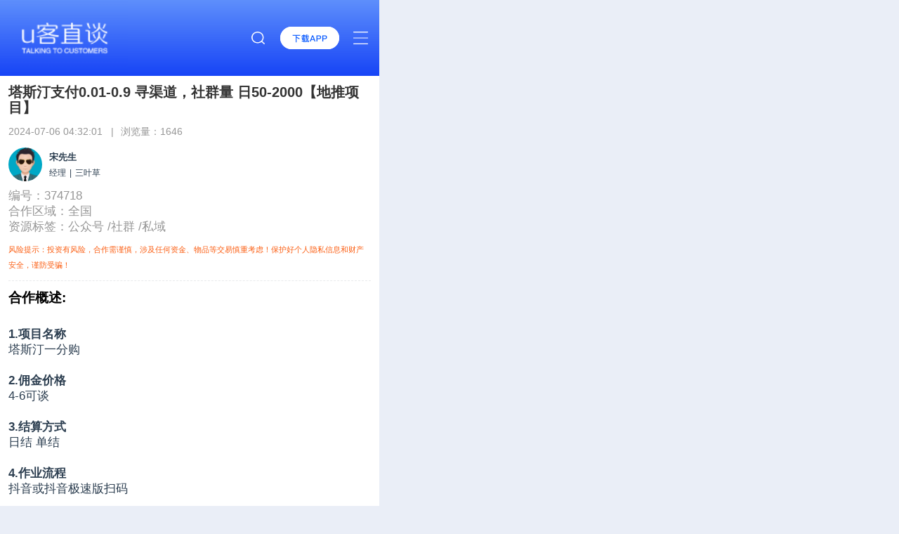

--- FILE ---
content_type: text/html;charset=utf-8
request_url: https://m.ukezhitan.com/resource/8801345854540800
body_size: 57103
content:
<!DOCTYPE html><html  lang="en"><head><meta charset="utf-8"><meta name="viewport" content="width=device-width, initial-scale=1.0"><title>塔斯汀支付0.01-0.9   寻渠道，社群量  日50-2000【地推项目】</title><script>var _hmt = _hmt || [];(function() {var hm = document.createElement("script");hm.src = "https://hm.baidu.com/hm.js?1e55cff1dc245c5e5ddd755fe905bc9a";var s = document.getElementsByTagName("script")[0];s.parentNode.insertBefore(hm, s);})()</script><script>(function(){
              var el = document.createElement("script");
              el.src = "https://lf1-cdn-tos.bytegoofy.com/goofy/ttzz/push.js?e8f445ddeb9d579b7079cd76c34880baa07d45db7220a16449f720424ed2c87730632485602430134f60bc55ca391050b680e2741bf7233a8f1da9902314a3fa";
              el.id = "ttzz";
              var s = document.getElementsByTagName("script")[0];
              s.parentNode.insertBefore(el, s);
            })(window)</script><script>LA.init({id:"3Mnj5tZ8YRgHTc3R",ck:"3Mnj5tZ8YRgHTc3R",autoTrack:true,hashMode:true,screenRecord:true})</script><style>body,html{box-sizing:border-box;width:100%;-moz-osx-font-smoothing:grayscale;-webkit-font-smoothing:antialiased;background:#eaeef7;font-family:Helvetica Neue,Helvetica,PingFang SC,Hiragino Sans GB,Microsoft YaHei,Arial,sans-serif;font-size:13.3333333333vw;text-rendering:optimizeLegibility}@media screen and (max-width:320px){body,html{font-size:64px}}@media screen and (min-width:540px){body,html{font-size:108px}}body{box-sizing:border-box;width:100%;-moz-osx-font-smoothing:grayscale;-webkit-font-smoothing:antialiased;background:#eaeef7;font-family:Helvetica Neue,Helvetica,PingFang SC,Hiragino Sans GB,Microsoft YaHei,Arial,sans-serif;max-width:540px;min-width:320px;text-rendering:optimizeLegibility}label{font-weight:700}#app{color:#2c3e50;font-family:Avenir,Helvetica,Arial,sans-serif;font-size:medium;text-align:center}*,:after,:before{box-sizing:inherit}a:active,a:focus{outline:none}a,a:focus,a:hover{color:inherit;cursor:pointer;text-decoration:none}div:focus{outline:none}menu,ol,ul{list-style:none}.serveronly-class{display:none}</style><style>img{max-width:100%!important}.content{font-family:Avenir,Helvetica,Arial,sans-serif;line-height:22px}.content span{font-size:17px}.content h2{font-size:19px}.content h3{font-size:18px}</style><style>[data-v-c532979c] .ivu-footer-toolbar{line-height:0px;padding:0}[data-v-c532979c] .ivu-footer-toolbar-right{height:100%;width:100%}.content[data-v-c532979c]{background-color:#fff;padding:12px 12px 20px;text-align:left;width:100%}.content .bottom-btn[data-v-c532979c]{background:#0940d3;color:#fff;font-size:16px}.content .title[data-v-c532979c]{color:#333;font-size:20px}.content .time-view[data-v-c532979c]{color:#969696;font-size:14px;padding:12px 0}.content .profile[data-v-c532979c]{align-items:center;display:flex}.content .profile .profile-avatar[data-v-c532979c]{border-radius:50%;height:48px;overflow:hidden;width:48px}.content .profile .profile-right[data-v-c532979c]{margin-left:10px}.content .profile .profile-nickname[data-v-c532979c]{font-size:13px;font-weight:600;margin:0 6px 0 0}.content .profile .profile-nickname .profile-nickname-vip[data-v-c532979c]{color:#7193f6}.content .profile .profile-nickname .profile-nickname-svip[data-v-c532979c]{color:#ec887b}.content .cell[data-v-c532979c]{font-size:14px;padding-top:10px}.content .cell .cell-li[data-v-c532979c]{color:#969696;display:flex;justify-content:space-between}.content .des[data-v-c532979c]{font-size:17px;margin:8px 0}.content .des .h2[data-v-c532979c]{color:#000;font-size:19px;font-weight:600;margin:8px 0}.content .btn[data-v-c532979c]{background-color:#0940d3;border-radius:8px;color:#fff;cursor:pointer;font-size:16px;line-height:48px;margin-top:40px;text-align:center}.content b[data-v-c532979c]{border-left:3px solid #59cac2;display:inline-block;font-size:17px;font-weight:400;height:17px;line-height:17px;padding-left:10px}.content .rc-top[data-v-c532979c]{background:#f9fafa;height:80px}.content .rc-top .rc-top-tip[data-v-c532979c]{font-size:16px;font-weight:500;width:calc(33% - 18px)}.offline-tag[data-v-c532979c]{vertical-align:middle;width:35px}.empty-box[data-v-c532979c]{color:#666;font-size:14px;padding:30px}.footer-list[data-v-c532979c]{background-color:#fff;padding-bottom:20px;width:100%}.footer-list-header[data-v-c532979c]{border-bottom:1px dashed #e8eaec;color:#333;font-size:16px;font-weight:700;padding:10px;text-align:left;width:100%}.footer-list-service-item[data-v-c532979c]{border-bottom:4px solid #e8eaec;padding:6px}</style><style>[data-v-327180bb] .ivu-divider{background-color:#bfbfbf}.uke-footer[data-v-327180bb]{background:#313131;color:#bfbfbf;font-size:14px;height:240px;line-height:24px;padding:12px;text-align:left;width:100%}.download-end-wrap[data-v-327180bb]{align-items:center;background:#0940d3;display:flex;height:1.3rem;justify-content:center}.download-end-wrap p[data-v-327180bb]{font-size:15px;font-weight:700;padding-left:12px}.downloadBtn[data-v-327180bb]{background-color:#0940d3;border-radius:24px;bottom:20px;color:#fff;height:44px;left:50%;padding:0 24px;position:fixed;transform:translate(-50%);width:240px;z-index:9}.footer-link[data-v-327180bb]{text-align:center}.footer-icp[data-v-327180bb]{align-items:center;display:flex;flex-direction:column;height:50px;justify-content:space-between;margin:10px 5px}.footer-icp a[data-v-327180bb]{line-height:20px}.copyright[data-v-327180bb]{font-size:8px;margin:5px;text-align:center}</style><style>[data-v-20ae0f32] .ivu-input{border-radius:16px}.top[data-v-20ae0f32]{align-items:center;background:linear-gradient(180deg,#5e8ffc,#1744f6);display:flex;height:1rem}.top-icon[data-v-20ae0f32],.top-icon img[data-v-20ae0f32]{height:100%}.top-icon-box[data-v-20ae0f32]{align-items:center;display:flex;margin-left:auto}.top-download[data-v-20ae0f32]{background-color:#fff;border-radius:16px;color:#0256ff;font-size:12px;font-weight:500;letter-spacing:.045em;line-height:32px;margin-right:20px}.top-download[data-v-20ae0f32],.top-download img[data-v-20ae0f32]{height:32px;width:84px}.top-search-icon[data-v-20ae0f32]{display:flex;flex:1;justify-content:flex-end;margin-right:22px}.top-search-icon img[data-v-20ae0f32]{height:18px;width:19px}.top-search-box[data-v-20ae0f32]{display:flex;flex:1}.top-search-input[data-v-20ae0f32]{border-radius:16px;flex:1;height:32px;overflow:hidden}.top-search-input input[data-v-20ae0f32]{padding:0 10px}.top-cancel[data-v-20ae0f32]{color:#fff;font-size:14px;letter-spacing:.045em;line-height:13px;padding:10px;width:50px}</style><style>.top-close[data-v-432a3e25],.top-more[data-v-432a3e25]{height:18px;margin-right:16px;width:21px}.top-more-list[data-v-432a3e25]{background-color:#fff;font-weight:500;position:fixed;top:1rem;width:100vw;z-index:1001}.menu-enter-active[data-v-432a3e25],.menu-leave-active[data-v-432a3e25]{transition:opacity .18s ease,transform .18s ease}.menu-enter-from[data-v-432a3e25],.menu-leave-to[data-v-432a3e25]{opacity:0;transform:translateY(-10px)}.menu-enter-to[data-v-432a3e25],.menu-leave-from[data-v-432a3e25]{opacity:1;transform:translateY(0)}.tabfade-enter-active[data-v-432a3e25],.tabfade-leave-active[data-v-432a3e25]{transition:opacity .18s ease,transform .18s ease}.tabfade-enter-from[data-v-432a3e25],.tabfade-leave-to[data-v-432a3e25]{opacity:0;transform:translate(8px)}.tabfade-enter-to[data-v-432a3e25],.tabfade-leave-from[data-v-432a3e25]{opacity:1;transform:translate(0)}.tab-header[data-v-432a3e25]{align-items:center;border-bottom:1px solid #f0f0f0;display:flex;gap:8px;justify-content:center;padding:8px 10px}.tab-btn[data-v-432a3e25]{background:#fff;border:1px solid #0940d3;border-radius:4px;color:#0940d3;font-size:14px;height:36px;min-width:88px;padding:0 12px}.tab-btn.active[data-v-432a3e25]{background:#0940d3;color:#fff}.tab-ul[data-v-432a3e25]{display:grid;grid-template-columns:1fr 1fr 1fr;justify-content:center;margin-top:10px;padding:0 10px;grid-gap:10px}</style><style>.resource[data-v-fa937040]{background:#fff;border-radius:4px;max-height:150px;padding-top:6px;position:relative}.resource .resource-topflag[data-v-fa937040]{height:48px;justify-content:flex-end;position:absolute;right:0;top:0;width:48px}.resource .profile[data-v-fa937040]{align-items:center;display:flex;margin-bottom:16px;padding:0 12px}.resource .profile .profile-avatar[data-v-fa937040]{border-radius:50%;height:32px;overflow:hidden;width:32px}.resource .profile .profile-nickname[data-v-fa937040]{font-size:13px;font-weight:600;margin:0 6px 0 10px}.resource .profile .profile-nickname.profile-nickname-vip[data-v-fa937040]{color:#7193f6}.resource .profile .profile-nickname.profile-nickname-svip[data-v-fa937040]{color:#ec887b}.resource .resource-detail[data-v-fa937040]{padding:0 12px 4px;text-align:start;word-break:break-all}.resource .resource-detail a[data-v-fa937040]{color:#2c3e50;font-size:16px;font-weight:400}.resource .showBorder[data-v-fa937040]{border-bottom:1px solid #e4e7ed}.resource .resource-views[data-v-fa937040]{color:#909399;font-size:12px;line-height:32px;padding:0 12px}.resource .resource-views img[data-v-fa937040]{height:16px;margin-left:20px;margin-right:4px;width:16px}</style><style>.news-list-card[data-v-ea35c49d]{border-bottom:.1px solid #ededed;padding:4px 18px}.news-list-card .article-img[data-v-ea35c49d]{border-radius:6px;-o-object-fit:cover;object-fit:cover;width:121px}.news-list-card .news-list-card-rg[data-v-ea35c49d]{height:100%;padding:10px 0;width:100%}.news-detail[data-v-ea35c49d]{text-align:left}.news-detail a[data-v-ea35c49d]{color:#2c3e50;font-size:16px;font-weight:400}.view-box[data-v-ea35c49d]{color:#909399;font-size:12px;padding-right:12px;padding-top:10px;width:100%}.view-box img[data-v-ea35c49d]{height:16px;margin-left:20px;margin-right:4px;width:16px}</style><link rel="stylesheet" href="/_nuxt/entry.Cu7OwfGQ.css" crossorigin><link rel="stylesheet" href="/_nuxt/ServiceItem.CvKHjxwc.css" crossorigin><link rel="stylesheet" href="/_nuxt/ArticleItem.C5O5F-UP.css" crossorigin><link rel="modulepreload" as="script" crossorigin href="/_nuxt/J7rtWQ7k.js"><link rel="modulepreload" as="script" crossorigin href="/_nuxt/D9pxxbaA.js"><link rel="modulepreload" as="script" crossorigin href="/_nuxt/CWPIBf_i.js"><link rel="modulepreload" as="script" crossorigin href="/_nuxt/BMhwz06V.js"><link rel="modulepreload" as="script" crossorigin href="/_nuxt/DlAUqK2U.js"><link rel="modulepreload" as="script" crossorigin href="/_nuxt/Bj5jOBoU.js"><link rel="modulepreload" as="script" crossorigin href="/_nuxt/DXRkNzZC.js"><link rel="modulepreload" as="script" crossorigin href="/_nuxt/BNfjg014.js"><link rel="modulepreload" as="script" crossorigin href="/_nuxt/Dy9bXsDH.js"><link rel="modulepreload" as="script" crossorigin href="/_nuxt/e2FPm2tj.js"><link rel="preload" as="fetch" fetchpriority="low" crossorigin="anonymous" href="/_nuxt/builds/meta/57c7dbcd-0d09-4fdc-bdac-047e0eae718a.json"><script src="/jsweixin.js" type="text/javascript" defer></script><script type="module" src="/_nuxt/J7rtWQ7k.js" crossorigin></script><link rel="prefetch" as="image" type="image/svg+xml" href="/_nuxt/ionicons.E4jYJjsE.svg"><meta name="applicable-device" content="mobile"><meta name="baidu-site-verification" content="codeva-PGaq3x1700"><meta name="bytedance-verification-code" content="BY7fSh8UrHjxs+GArn39"><meta name="360-site-verification" content="e532814c69608595a24b3d711613a7b7"><link rel="icon" title="U客直谈" type="image/png" href="https://m.ukezhitan.com/mlogo.png"><meta name="description" content="塔斯汀支付0.01-0.9   寻渠道，社群量  日50-2000合作概述：

1.项目名称

塔斯汀一分购

2.佣金价格

4-6可谈

3.结算方式

日结 单结

4.作业流程

抖音或抖音极速版扫码

5.需求资源

社群 &nbsp;渠道 &nbsp;有资源都可以

"><meta name="keywords" content="塔斯汀支付0.01-0.9   寻渠道,社群量  日50-2000,地推项目"><meta name="sogou_site_verification" content="ZLqdTIgYIE"><meta name="shenma-site-verification" content="1c69f6993dec5d506c614e58265a62a1_1681459372"><script type="application/ld+json">{"@context":"https://ziyuan.baidu.com/contexts/cambrian.jsonid","@id":"https://m.ukezhitan.com/resource/8801345854540800","pubDate":"2024-07-06T04:32:01","upDate":"2024-10-15T22:47:22","image":["https://m.ukezhitan.com/img/ukezhitanlogo.jpg"]}</script><meta property="bytedance:published_time" content="2024-07-06T04:32:01+08:00"><meta property="bytedance:updated_time" content="2024-07-06T04:32:01+08:00"></head><body><div id="__nuxt"><!--[--><!--[--><!----><!----><!--]--><div id="app"><!--[--><!--[--><!----><!----><!----><!----><!----><!--]--><div data-v-20ae0f32><div class="" style=""><!--[--><div class="top" data-v-20ae0f32><a href="https://m.ukezhitan.com/" class="top-icon" data-v-20ae0f32><img src="/img/ukezhitanlogo.jpg" alt="【U客直谈官方网站】为你提供2025年U客直谈APP安卓苹果最新版下载，同时u客直谈汇聚100W+商务资源，包含品牌渠道、销货渠道、优质甲方、乙方信息、找合伙人、异业合作、地推拉新、场地活动等业务，另外u客直谈汇集了地推接单推广赚钱兼职等资讯。" data-v-20ae0f32></a><div class="top-search-icon" data-v-20ae0f32><img src="/img/search.png" alt="搜索" data-v-20ae0f32></div><div class="top-search-box" style="display:none;" data-v-20ae0f32><div class="ivu-input-wrapper ivu-input-wrapper-default ivu-input-type-text top-search-input" data-v-20ae0f32><!--[--><!----><i class="ivu-icon ivu-icon-ios-search ivu-input-icon ivu-input-icon-normal"></i><!----><input autocomplete="off" spellcheck="false" type="text" class="ivu-input ivu-input-default ivu-input-with-suffix" placeholder="地推 | 拉新 | 项目 | 品牌 | 渠道 " value number="false"><!----><!--]--></div><div class="top-cancel" data-v-20ae0f32>取消</div></div><a href="https://m.ukezhitan.com/download" rel="noopener noreferrer" class="top-download" data-v-20ae0f32><img src="/img/download-icon.png" alt="下载APP" data-v-20ae0f32></a><!--[--><img class="top-more" src="/img/more.png" alt="更多菜单" data-v-432a3e25><div class="top-more-list" style="display:none;" data-v-432a3e25><div class="tab-header" data-v-432a3e25><button class="active tab-btn" data-v-432a3e25>资讯专区</button><button class="tab-btn" data-v-432a3e25>资源专区</button><button class="tab-btn" data-v-432a3e25>其他专区</button></div><div data-v-432a3e25><ul class="tab-ul" data-v-432a3e25><!--[--><li class="flex justify-center align-center" style="height:60px;padding:10px;border:1px solid #d0d0d0;margin-bottom:10px;border-radius:4px;" data-v-432a3e25><a href="https://m.ukezhitan.com/" rel="noopener noreferrer" style="color:#333333;" data-v-432a3e25>首页</a></li><li class="flex justify-center align-center" style="height:60px;padding:10px;border:1px solid #d0d0d0;margin-bottom:10px;border-radius:4px;" data-v-432a3e25><a href="https://m.ukezhitan.com/news/u5168u90E8-1" rel="noopener noreferrer" style="color:#333333;" data-v-432a3e25>资讯动态</a></li><li class="flex justify-center align-center" style="height:60px;padding:10px;border:1px solid #d0d0d0;margin-bottom:10px;border-radius:4px;" data-v-432a3e25><a href="https://m.ukezhitan.com/news/u5730u63A8u4E13u680F-1" rel="noopener noreferrer" style="color:#333333;" data-v-432a3e25>地推专栏</a></li><li class="flex justify-center align-center" style="height:60px;padding:10px;border:1px solid #d0d0d0;margin-bottom:10px;border-radius:4px;" data-v-432a3e25><a href="https://m.ukezhitan.com/news/u63A5u5355u8D44u8BAF-1" rel="noopener noreferrer" style="color:#333333;" data-v-432a3e25>接单资讯</a></li><li class="flex justify-center align-center" style="height:60px;padding:10px;border:1px solid #d0d0d0;margin-bottom:10px;border-radius:4px;" data-v-432a3e25><a href="https://m.ukezhitan.com/news/u63A8u5E7Fu8D44u8BAF-1" rel="noopener noreferrer" style="color:#333333;" data-v-432a3e25>推广资讯</a></li><li class="flex justify-center align-center" style="height:60px;padding:10px;border:1px solid #d0d0d0;margin-bottom:10px;border-radius:4px;" data-v-432a3e25><a href="https://m.ukezhitan.com/news/u517Cu804Cu8D44u8BAF-1" rel="noopener noreferrer" style="color:#333333;" data-v-432a3e25>兼职资讯</a></li><li class="flex justify-center align-center" style="height:60px;padding:10px;border:1px solid #d0d0d0;margin-bottom:10px;border-radius:4px;" data-v-432a3e25><a href="https://m.ukezhitan.com/news/u8D5Au94B1u8D44u8BAF-1" rel="noopener noreferrer" style="color:#333333;" data-v-432a3e25>赚钱资讯</a></li><li class="flex justify-center align-center" style="height:60px;padding:10px;border:1px solid #d0d0d0;margin-bottom:10px;border-radius:4px;" data-v-432a3e25><a href="https://m.ukezhitan.com/news/u6587u7AE0u8D44u8BAF-1" rel="noopener noreferrer" style="color:#333333;" data-v-432a3e25>文章资讯</a></li><li class="flex justify-center align-center" style="height:60px;padding:10px;border:1px solid #d0d0d0;margin-bottom:10px;border-radius:4px;" data-v-432a3e25><a href="https://m.ukezhitan.com/news/u516Cu53F8u52A8u6001-1" rel="noopener noreferrer" style="color:#333333;" data-v-432a3e25>公司动态</a></li><!--]--></ul></div></div><!--]--></div><!--]--></div><div style="display:none;"></div></div><section data-v-c532979c><div class="content" data-v-c532979c><h1 class="title" data-v-c532979c>塔斯汀支付0.01-0.9   寻渠道，社群量  日50-2000【地推项目】 <!----></h1><div class="time-view flex justify-start align-center" data-v-c532979c><div data-v-c532979c>2024-07-06 04:32:01   |</div><div style="padding-left:10px;" data-v-c532979c>浏览量：1646</div></div><div class="profile" data-v-c532979c><img src="https://uk-spp-1302895827.cos.ap-nanjing.myqcloud.com/%E5%A4%B4%E5%83%8F1.webp" alt="宋先生" loading="eager" srcset class="profile-avatar" data-v-c532979c><div class="profile-right" data-v-c532979c><div data-v-c532979c><span class="profile-nickname" data-v-c532979c>宋先生</span><!----></div><div style="display:flex;align-items:center;font-size:12px;" data-v-c532979c><div style="" data-v-c532979c>经理</div><div style="margin:0 5px;" data-v-c532979c>|</div><div style="" data-v-c532979c>三叶草</div></div></div></div><div class="cell" data-v-c532979c><div class="cell-li" data-v-c532979c><div class="cell-li-left" data-v-c532979c><span data-v-c532979c>编号：374718</span></div></div><div class="cell-li" data-v-c532979c><div class="cell-li-left" data-v-c532979c><span data-v-c532979c>合作区域：</span><span data-v-c532979c>全国</span></div></div><!----><div class="cell-li" data-v-c532979c><div class="cell-li-left" data-v-c532979c><span data-v-c532979c>资源标签：</span><!--[--><span data-v-c532979c>公众号 <span data-v-c532979c>/</span></span><span data-v-c532979c>社群 <span data-v-c532979c>/</span></span><span data-v-c532979c>私域 <!----></span><!--]--></div></div></div><div style="padding:10px 0px 0px 0px;font-size:11px;color:#fb5f14;" data-v-c532979c> 风险提示：投资有风险，合作需谨慎，涉及任何资金、物品等交易慎重考虑！保护好个人隐私信息和财产安全，谨防受骗！ </div><div class="ivu-divider ivu-divider-horizontal ivu-divider-default ivu-divider-dashed" style="margin:12px 0px;" data-v-c532979c><!----></div><div class="des" data-v-c532979c><div style="padding-bottom:30px;" data-v-c532979c><h2 class="h2" data-v-c532979c>合作概述:</h2><div data-v-c532979c><p><br></p><p><strong>1.项目名称</strong></p><p>塔斯汀一分购</p><p><br></p><p><strong>2.佣金价格</strong></p><p>4-6可谈</p><p><br></p><p><strong>3.结算方式</strong></p><p>日结 单结</p><p><br></p><p><strong>4.作业流程</strong></p><p>抖音或抖音极速版扫码</p><p><br></p><p><strong>5.需求资源</strong></p><p>社群 &nbsp;渠道 &nbsp;有资源都可以</p><p><br></p><p><br></p></div></div><!----><!----><!----><!----></div><div class="rc-top flex justify-between align-center" data-v-c532979c><div class="rc-top-tip flex flex-direction justify-center align-center" data-v-c532979c><text style="font-weight:400;font-size:13px;color:#666666;" data-v-c532979c>访客：</text><text style="padding-top:6rpx;margin-left:-16rpx;" data-v-c532979c>513人</text></div><div style="height:60%;background:#dfe2e5;width:1px;" data-v-c532979c></div><div class="rc-top-tip flex flex-direction justify-center align-center" data-v-c532979c><text style="font-weight:400;font-size:13px;color:#666666;" data-v-c532979c>联系：</text><text style="padding-top:6rpx;margin-left:-16rpx;color:#000000;" data-v-c532979c>15人</text></div><div style="height:60%;background:#dfe2e5;width:1px;" data-v-c532979c></div><div class="rc-top-tip flex flex-direction justify-center align-center" data-v-c532979c><text style="font-weight:400;font-size:13px;color:#666666;" data-v-c532979c>收藏：</text><text style="padding-top:6rpx;margin-left:-16rpx;color:#000000;" data-v-c532979c>13人</text></div></div></div><div class="anchor" style="width:100%;border-top:4px solid #e8eaec;" data-v-c532979c></div><div class="footer-list" data-v-c532979c><div class="footer-list-header" data-v-c532979c>热门资源</div><!--[--><div class="resource footer-list-service-item" data-v-c532979c data-v-fa937040><div class="profile" data-v-fa937040><img src="https://uk-spp-1302895827.cos.ap-nanjing.myqcloud.com/%E5%A4%B4%E5%83%8F2.webp" alt="u客直谈姜乃全" loading="eager" srcset class="profile-avatar" data-v-fa937040><span class="profile-nickname" data-v-fa937040>姜乃全</span><!----></div><h3 class="resource-detail sg-omit2" data-v-fa937040><a href="https://m.ukezhitan.com/resource/10403628844911616" rel="noopener noreferrer" target="_blank" data-v-fa937040>美团外卖代运营，饿了么外卖代运营【地推项目】</a></h3><div class="resource-views flex justify-start align-center" data-v-fa937040><div class="resource-views-left" data-v-fa937040>2026-01-22 16:47:36</div><img src="/img/newicon/eye.png" alt="阅读数" data-v-fa937040><span data-v-fa937040>211</span></div><!----></div><div class="resource footer-list-service-item" data-v-c532979c data-v-fa937040><div class="profile" data-v-fa937040><img src="https://uk-spp-1302895827.cos.ap-nanjing.myqcloud.com/bd4cfb03221846c08bc96df2ebe9d0e8.webp" alt="u客直谈刘生良" loading="eager" srcset class="profile-avatar" data-v-fa937040><span class="profile-nickname" data-v-fa937040>刘生良</span><!----></div><h3 class="resource-detail sg-omit2" data-v-fa937040><a href="https://m.ukezhitan.com/resource/10403629597232128" rel="noopener noreferrer" target="_blank" data-v-fa937040>净水器厂家寻找分销加盟贴牌合伙人【品牌货源】</a></h3><div class="resource-views flex justify-start align-center" data-v-fa937040><div class="resource-views-left" data-v-fa937040>2026-01-22 16:47:27</div><img src="/img/newicon/eye.png" alt="阅读数" data-v-fa937040><span data-v-fa937040>125</span></div><!----></div><div class="resource footer-list-service-item" data-v-c532979c data-v-fa937040><div class="profile" data-v-fa937040><img src="https://uk-spp-1302895827.cos.ap-nanjing.myqcloud.com/%E5%A4%B4%E5%83%8F3.webp" alt="u客直谈张海楠" loading="eager" srcset class="profile-avatar" data-v-fa937040><span class="profile-nickname" data-v-fa937040>张海楠</span><!----></div><h3 class="resource-detail sg-omit2" data-v-fa937040><a href="https://m.ukezhitan.com/resource/10403382918712320" rel="noopener noreferrer" target="_blank" data-v-fa937040>新品牌共享充电宝，每人每天每次免费充电1小时【地推项目】</a></h3><div class="resource-views flex justify-start align-center" data-v-fa937040><div class="resource-views-left" data-v-fa937040>2026-01-22 14:35:23</div><img src="/img/newicon/eye.png" alt="阅读数" data-v-fa937040><span data-v-fa937040>366</span></div><!----></div><div class="resource footer-list-service-item" data-v-c532979c data-v-fa937040><div class="profile" data-v-fa937040><img src="https://uk-spp-1302895827.cos.ap-nanjing.myqcloud.com/39d9014a46644b29ad6ecd0367c7dec9.webp" alt="u客直谈任华林" loading="eager" srcset class="profile-avatar" data-v-fa937040><span class="profile-nickname" data-v-fa937040>任华林</span><!----></div><h3 class="resource-detail sg-omit2" data-v-fa937040><a href="https://m.ukezhitan.com/resource/10403368497449984" rel="noopener noreferrer" target="_blank" data-v-fa937040>5年及以上优质茅台镇酱酒成本价处理，自己酒厂酿造【品牌货源】</a></h3><div class="resource-views flex justify-start align-center" data-v-fa937040><div class="resource-views-left" data-v-fa937040>2026-01-22 14:33:08</div><img src="/img/newicon/eye.png" alt="阅读数" data-v-fa937040><span data-v-fa937040>114</span></div><!----></div><div class="resource footer-list-service-item" data-v-c532979c data-v-fa937040><div class="profile" data-v-fa937040><img src="https://uk-spp-1302895827.cos.ap-nanjing.myqcloud.com/%E5%A4%B4%E5%83%8F3.webp" alt="u客直谈胡涛" loading="eager" srcset class="profile-avatar" data-v-fa937040><span class="profile-nickname" data-v-fa937040>胡涛</span><!----></div><h3 class="resource-detail sg-omit2" data-v-fa937040><a href="https://m.ukezhitan.com/resource/10403573519682560" rel="noopener noreferrer" target="_blank" data-v-fa937040>传统便利店智能升级24小时云值守/资源开发【地推项目】</a></h3><div class="resource-views flex justify-start align-center" data-v-fa937040><div class="resource-views-left" data-v-fa937040>2026-01-22 14:13:21</div><img src="/img/newicon/eye.png" alt="阅读数" data-v-fa937040><span data-v-fa937040>179</span></div><!----></div><!--]--></div><div class="footer-list" data-v-c532979c><div class="footer-list-header" data-v-c532979c>相关资讯</div><!--[--><div class="news-list-card flex justify-between align-center" data-v-c532979c data-v-ea35c49d><a href="https://m.ukezhitan.com/article-u8D5Au94B1u8D44u8BAF/15719" rel="noopener noreferrer" style="height:100%;width:120px;margin-right:8px;" class="flex justify-center align-center" data-v-ea35c49d><img src="https://uk-spp-1302895827.cos.ap-nanjing.myqcloud.com/2026/01/15/20260115zxsad_20260115151128A074.webp" alt="看广告赚钱软件app靠谱吗？盘点4个实测平台，收益有保障！" loading="eager" srcset class="article-img" data-v-ea35c49d></a><div class="flex flex-direction justify-around align-start news-list-card-rg" data-v-ea35c49d><h4 class="news-detail sg-omit2" data-v-ea35c49d><a href="https://m.ukezhitan.com/article-u8D5Au94B1u8D44u8BAF/15719" rel="noopener noreferrer" data-v-ea35c49d>看广告赚钱软件app靠谱吗？盘点4个实测平台，收益有保障！</a></h4><div class="view-box flex align-center" data-v-ea35c49d><span style="margin-right:24px;" data-v-ea35c49d>小九 原创</span><span data-v-ea35c49d>2026-01-22 21:12:07</span><img src="/img/newicon/eye.png" alt="阅读数" data-v-ea35c49d><text style="padding-left:4px;" data-v-ea35c49d>42</text></div></div></div><div class="news-list-card flex justify-between align-center" data-v-c532979c data-v-ea35c49d><a href="https://m.ukezhitan.com/article-u5730u63A8u4E13u680F/15718" rel="noopener noreferrer" style="height:100%;width:120px;margin-right:8px;" class="flex justify-center align-center" data-v-ea35c49d><img src="https://uk-spp-1302895827.cos.ap-nanjing.myqcloud.com/2026/01/15/20260115nmhkl_20260115143627A070.webp" alt="地推是干啥的？揭秘8个核心工作内容，轻松搞懂地推！" loading="eager" srcset class="article-img" data-v-ea35c49d></a><div class="flex flex-direction justify-around align-start news-list-card-rg" data-v-ea35c49d><h4 class="news-detail sg-omit2" data-v-ea35c49d><a href="https://m.ukezhitan.com/article-u5730u63A8u4E13u680F/15718" rel="noopener noreferrer" data-v-ea35c49d>地推是干啥的？揭秘8个核心工作内容，轻松搞懂地推！</a></h4><div class="view-box flex align-center" data-v-ea35c49d><span style="margin-right:24px;" data-v-ea35c49d>小九 原创</span><span data-v-ea35c49d>2026-01-22 20:25:07</span><img src="/img/newicon/eye.png" alt="阅读数" data-v-ea35c49d><text style="padding-left:4px;" data-v-ea35c49d>32</text></div></div></div><div class="news-list-card flex justify-between align-center" data-v-c532979c data-v-ea35c49d><a href="https://m.ukezhitan.com/article-u63A8u5E7Fu8D44u8BAF/15710" rel="noopener noreferrer" style="height:100%;width:120px;margin-right:8px;" class="flex justify-center align-center" data-v-ea35c49d><img src="https://uk-spp-1302895827.cos.ap-nanjing.myqcloud.com/2026/01/15/20260115hjygj_20260115132151A034.webp" alt="app推广30元一单平台有哪些？盘点7个靠谱渠道，结算透明超省心！" loading="eager" srcset class="article-img" data-v-ea35c49d></a><div class="flex flex-direction justify-around align-start news-list-card-rg" data-v-ea35c49d><h4 class="news-detail sg-omit2" data-v-ea35c49d><a href="https://m.ukezhitan.com/article-u63A8u5E7Fu8D44u8BAF/15710" rel="noopener noreferrer" data-v-ea35c49d>app推广30元一单平台有哪些？盘点7个靠谱渠道，结算透明超省心！</a></h4><div class="view-box flex align-center" data-v-ea35c49d><span style="margin-right:24px;" data-v-ea35c49d>小九 原创</span><span data-v-ea35c49d>2026-01-22 19:10:05</span><img src="/img/newicon/eye.png" alt="阅读数" data-v-ea35c49d><text style="padding-left:4px;" data-v-ea35c49d>41</text></div></div></div><div class="news-list-card flex justify-between align-center" data-v-c532979c data-v-ea35c49d><a href="https://m.ukezhitan.com/article-u63A8u5E7Fu8D44u8BAF/15708" rel="noopener noreferrer" style="height:100%;width:120px;margin-right:8px;" class="flex justify-center align-center" data-v-ea35c49d><img src="https://uk-spp-1302895827.cos.ap-nanjing.myqcloud.com/2026/01/15/20260115jhjvf_20260115114144A026.webp" alt="推广方式有哪些？5个2026热门推广玩法，轻松提升曝光量！" loading="eager" srcset class="article-img" data-v-ea35c49d></a><div class="flex flex-direction justify-around align-start news-list-card-rg" data-v-ea35c49d><h4 class="news-detail sg-omit2" data-v-ea35c49d><a href="https://m.ukezhitan.com/article-u63A8u5E7Fu8D44u8BAF/15708" rel="noopener noreferrer" data-v-ea35c49d>推广方式有哪些？5个2026热门推广玩法，轻松提升曝光量！</a></h4><div class="view-box flex align-center" data-v-ea35c49d><span style="margin-right:24px;" data-v-ea35c49d>小九 原创</span><span data-v-ea35c49d>2026-01-22 18:19:14</span><img src="/img/newicon/eye.png" alt="阅读数" data-v-ea35c49d><text style="padding-left:4px;" data-v-ea35c49d>48</text></div></div></div><div class="news-list-card flex justify-between align-center" data-v-c532979c data-v-ea35c49d><a href="https://m.ukezhitan.com/article-u8D5Au94B1u8D44u8BAF/15705" rel="noopener noreferrer" style="height:100%;width:120px;margin-right:8px;" class="flex justify-center align-center" data-v-ea35c49d><img src="https://uk-spp-1302895827.cos.ap-nanjing.myqcloud.com/2026/01/15/20260115hygjf_20260115105355A013.webp" alt="2026赚钱风口在哪？揭秘6个低门槛赛道，抢占财富先机！" loading="eager" srcset class="article-img" data-v-ea35c49d></a><div class="flex flex-direction justify-around align-start news-list-card-rg" data-v-ea35c49d><h4 class="news-detail sg-omit2" data-v-ea35c49d><a href="https://m.ukezhitan.com/article-u8D5Au94B1u8D44u8BAF/15705" rel="noopener noreferrer" data-v-ea35c49d>2026赚钱风口在哪？揭秘6个低门槛赛道，抢占财富先机！</a></h4><div class="view-box flex align-center" data-v-ea35c49d><span style="margin-right:24px;" data-v-ea35c49d>小九 原创</span><span data-v-ea35c49d>2026-01-22 17:32:13</span><img src="/img/newicon/eye.png" alt="阅读数" data-v-ea35c49d><text style="padding-left:4px;" data-v-ea35c49d>51</text></div></div></div><!--]--></div></section><!--]--><!--[--><div class="download-end-wrap" style="display:none;" data-v-327180bb><p style="user-select:none;color:#ffffff;" data-v-327180bb>下载『U客直谈』APP，即刻对接项目</p></div><footer class="uke-footer" data-v-327180bb><div class="footer-link" data-v-327180bb><a href="https://m.ukezhitan.com/aboutUs" rel="noopener noreferrer" style="color:#bfbfbf;" data-v-327180bb> 公司简介 </a><div class="ivu-divider ivu-divider-vertical ivu-divider-default" data-v-327180bb><!----></div><a href="https://m.ukezhitan.com/connect" rel="noopener noreferrer" style="color:#bfbfbf;padding-left:10px;" data-v-327180bb> 联系方式 </a><div class="ivu-divider ivu-divider-vertical ivu-divider-default" data-v-327180bb><!----></div><a target="_blank" href="https://m.ukezhitan.com/SixHistoryServiceSitemap.xml" data-v-327180bb><span style="padding-left:10px;color:#bfbfbf;margin-right:10px;" data-v-327180bb>网站地图</span></a><div class="ivu-divider ivu-divider-vertical ivu-divider-default" data-v-327180bb><!----></div><a href="https://m.ukezhitan.com/mianze" rel="noopener noreferrer" style="color:#bfbfbf;padding-left:10px;" data-v-327180bb> 免责声明 </a></div><div class="footer-icp" data-v-327180bb><a target="_blank" href="https://beian.miit.gov.cn" rel="nofollow" data-v-327180bb><span style="height:20px;line-height:20px;color:#bfbfbf;" data-v-327180bb> 浙ICP备2021006204号-1 </span></a><a target="_blank" rel="nofollow" href="http://www.beian.gov.cn/portal/registerSystemInfo?recordcode=33010602012058" data-v-327180bb><img src="/img/toukui.png" alt="备案" style="vertical-align:middle;" data-v-327180bb><span style="height:20px;line-height:20px;color:#bfbfbf;" data-v-327180bb>浙公网安备 33010602012058号</span></a></div><div data-v-327180bb>商务合作：ukezhitan@qq.com</div><div data-v-327180bb>加入我们：ukezhitan@qq.com</div><p class="sg-omit2" style="margin:0;" data-v-327180bb> 平台介绍：【U客直谈官方网站】为你提供2025年U客直谈APP安卓苹果最新版下载，同时u客直谈汇聚100W+商务资源，包含品牌渠道、销货渠道、优质甲方、乙方信息、找合伙人、异业合作、地推拉新、场地活动等业务，另外u客直谈汇集了地推接单推广赚钱兼职等资讯。 </p><div class="copyright" data-v-327180bb><p data-v-327180bb>Copyright ©杭州万合社网络科技有限公司 ALL RIGHTS RESERVED.</p></div></footer><div class="downloadBtn flex justify-center align-center" style="display:none;" data-v-327180bb>下载U客直谈APP看更多</div><!--]--></div><!--]--></div><div id="teleports"></div><script>window.__NUXT__={};window.__NUXT__.config={public:{apiBaseurl:"https://m.ukezhitan.com",ossBaseurl:"https://uk-spp-1302895827.cos.ap-nanjing.myqcloud.com/",pcUrl:"https://www.ukezhitan.com",androidLink:"https://www.ukezhitan.com/ukezhitan_latest.apk",iosNativeLink:"https://itunes.apple.com/app/id1591888195",iosWxBrowserLink:"https://aliapp.open.uc.cn/qrcode/landing?code=jy6rHI%2BS%2Fwuoc%2FRCQ2UCsw%3D%3D",deployTime:"2023-03-27T00:00:01",indexTitle:"u客直谈-地推app接任务平台-地推拉新团队接单平台-商务资源对接平台",indexDescription:"u客直谈商务资源对接平台是链接资源人脉与客户的平台,也是地推app接任务平台、地推拉新团队接单平台。平台汇聚100W+商务资源，地推拉新、APP推广、BD异业合作等业务可免费发布。同时全国的地推团队和个人都可在地推接单平台找到赚钱项目和分享交流地推问题。",indexKeywords:"u客直谈,u客直谈app"},app:{baseURL:"/",buildId:"57c7dbcd-0d09-4fdc-bdac-047e0eae718a",buildAssetsDir:"/_nuxt/",cdnURL:""}}</script><script type="application/json" data-nuxt-data="nuxt-app" data-ssr="true" id="__NUXT_DATA__">[["ShallowReactive",1],{"data":2,"state":286,"once":288,"_errors":289,"serverRendered":76,"path":291},["ShallowReactive",3],{"tdk":4,"service":7,"hotArticleList":82,"hotServiceList":155},{"title":5,"description":6,"keywords":6},"-U客直谈","",{"service_id":8,"user_id":9,"service_categroy":10,"service_categroy_name":11,"push_platform":12,"push_platform_name":13,"service_title":14,"serviceTitleAi":15,"service_type":16,"service_type_name":17,"service_sub_type":18,"service_sub_type_name":19,"service_sub_type_all_name":23,"service_region":44,"service_region_name":45,"service_content":46,"service_content_ai":15,"service_desc":6,"effective_startTime":6,"effective_end_time":6,"top_end_time":6,"top_type":47,"create_time":48,"dynamic_desc":49,"want_resources":6,"service_status":50,"service_status_name":51,"service_imgs":6,"delete_service_imgs":6,"check_service_imgs":6,"service_img_list":47,"service_keyword_list":52,"service_info_auto_desc":55,"service_info_auto_title":56,"view_num":57,"pc_view_num":58,"avatar":59,"user_name":60,"real_name":60,"member_level":15,"member_level_name":61,"company":62,"brand":6,"position":63,"service_consume_times":10,"top_flag":64,"prop_list":47,"industry_status":65,"id_number_industry_status":10,"company_industry_status":65,"remark":66,"top_list":47,"service_info_list":67,"service_template":68,"pubDate":69,"upDate":70,"examine_time":71,"rights_type":47,"user_status":10,"contentNum":72,"storeNumber":73,"scoreAvg":6,"scoreMessageGoodList":74,"scoreMessageBadList":75,"readDate":6,"serviceNumber":15,"serviceTitleUpdateRecommend":6,"imImport":10,"imPower":76,"friend":64,"contactCard":64,"stealthBrowseService":47,"stealthAccessHomepage":47,"realViewNum":57,"userNumber":77,"readUserNums":15,"serviceFlowStatus":15,"userFlowStatus":15,"max_login_time":78,"grounding_num":79,"message_num":50,"personalAppStatus":15,"laborContractStatus":15,"businessLicenseStatus":15,"positionStatus":15,"newPosition":6,"newCompany":6,"vipDockingState":15,"userIpCity":80,"updateTime":81,"zoneStatus":15,"zoneMessage":6,"zoneUseStatus":15,"exposureStatus":15,"exposureMessage":6,"exposureUseStatus":15,"serviceAgainLogStatus":47,"exposureId":47,"speedupType":15,"button":6,"jumpRemark":6,"jumpUrl":6,"buttonType":6,"readExposureMark":47,"messagesSerivceType":15,"serviceAutoRefreshStatus":15,"contactStatus":15,"serviceReadPosition":6,"currentLimitingStatus":15,"freeService":47},8801345854540800,374718,1,"快捷发布",2,"用户发布","塔斯汀支付0.01-0.9   寻渠道，社群量  日50-2000",0,"label_07","地推项目","new_ditui_label_10_01,new_ditui_label_01_04,new_ditui_label_01_05,new_ditui_label_01_06,new_ditui_label_02_04,new_ditui_label_02_03,new_ditui_label_02_08,new_ditui_label_03_14,new_ditui_label_03_08,new_ditui_label_03_15,new_ditui_label_04_02,new_ditui_label_04_05,new_ditui_label_04_06,new_ditui_label_05_01,new_ditui_label_05_05,new_ditui_label_05_04,new_ditui_label_06_01,new_ditui_label_06_02,new_ditui_label_06_03,new_ditui_label_07_07,new_ditui_label_08_03,new_ditui_label_09_19,new_ditui_label_09_14,new_ditui_label_10_01",[20,21,22],"公众号","社群","私域",[20,21,22,24,25,26,27,28,29,30,31,32,33,34,35,36,37,38,39,40,41,42,43],"服务商","渠道商","任务平台","悬赏任务","门店/机构","其他项目","网推团队","社群推广","充场拉新","个人","有资源","有团队","大众","男性","女性","其他或可谈","日结","项目方","餐饮","娱乐/休闲","region_p00_city_00","全国","\u003Cp>\u003Cbr>\u003C/p>\u003Cp>\u003Cstrong>1.项目名称\u003C/strong>\u003C/p>\u003Cp>塔斯汀一分购\u003C/p>\u003Cp>\u003Cbr>\u003C/p>\u003Cp>\u003Cstrong>2.佣金价格\u003C/strong>\u003C/p>\u003Cp>4-6可谈\u003C/p>\u003Cp>\u003Cbr>\u003C/p>\u003Cp>\u003Cstrong>3.结算方式\u003C/strong>\u003C/p>\u003Cp>日结 单结\u003C/p>\u003Cp>\u003Cbr>\u003C/p>\u003Cp>\u003Cstrong>4.作业流程\u003C/strong>\u003C/p>\u003Cp>抖音或抖音极速版扫码\u003C/p>\u003Cp>\u003Cbr>\u003C/p>\u003Cp>\u003Cstrong>5.需求资源\u003C/strong>\u003C/p>\u003Cp>社群 &nbsp;渠道 &nbsp;有资源都可以\u003C/p>\u003Cp>\u003Cbr>\u003C/p>\u003Cp>\u003Cbr>\u003C/p>",null,"2024-07-05 17:55:59","30天前",3,"已上架",[53,54,17],"塔斯汀支付0.01-0.9   寻渠道","社群量  日50-2000","塔斯汀支付0.01-0.9   寻渠道，社群量  日50-2000合作概述：\r\n\r\n1.项目名称\r\n\r\n塔斯汀一分购\r\n\r\n2.佣金价格\r\n\r\n4-6可谈\r\n\r\n3.结算方式\r\n\r\n日结 单结\r\n\r\n4.作业流程\r\n\r\n抖音或抖音极速版扫码\r\n\r\n5.需求资源\r\n\r\n社群 &nbsp;渠道 &nbsp;有资源都可以\r\n\r\n","塔斯汀支付0.01-0.9   寻渠道，社群量  日50-2000【地推项目】",707,1646,"https://uk-spp-1302895827.cos.ap-nanjing.myqcloud.com/%E5%A4%B4%E5%83%8F1.webp","宋先生","非会员","三叶草","经理",false,4,"地推平台发布合作需写明平台名称、汇总项目发布，严禁：多号发布、单项目多条发布、虚假项目或价格，等其他恶意引流行为。","[{\"name\":\"项目名称\",\"value\":\"塔斯汀一分购\"},{\"name\":\"佣金价格\",\"value\":\"4-6可谈\"},{\"name\":\"结算方式\",\"value\":\"日结 单结\"},{\"name\":\"作业流程\",\"value\":\"抖音或抖音极速版扫码\"},{\"name\":\"需求资源\",\"value\":\"社群  渠道  有资源都可以\"},{\"name\":\"其他补充（选填）\",\"value\":\"\"}]","1","2024-07-06T04:32:01","2024-10-15T22:47:22","1720211521179",15,13,[],[],true,513,"今日活跃",8,"河南",1729003642319,[83,100,114,128,141],{"id":84,"title":85,"tag":86,"context":6,"create_time":87,"location":6,"parentCode":6,"head_pic_url":88,"remark":89,"pubDate":90,"upDate":90,"label":91,"view_num":92,"article_source":93,"article_author":94,"article_keyword":95,"alt":96,"publishTime":87,"total_words":97,"cost_time":98,"read_cost_time":99},15719,"看广告赚钱软件app靠谱吗？盘点4个实测平台，收益有保障！","赚钱资讯","2026-01-22 21:12:07","https://uk-spp-1302895827.cos.ap-nanjing.myqcloud.com/2026/01/15/20260115zxsad_20260115151128A074.webp","看广告赚钱软件app靠谱吗？本文实测4个正规平台，拆解底层逻辑，教你精准筛选靠谱渠道。核心是碎片时间变现，附收益提升技巧，帮你避坑稳赚零花钱，想轻松变现别错过。","2026-01-22T21:12:07","看广告赚钱",42,"原创","U客直谈小九","看广告赚钱软件app","看广告赚钱软件app靠谱吗？盘点4个实测平台",1570,"23","3分44秒～8分43秒",{"id":101,"title":102,"tag":103,"context":6,"create_time":104,"location":6,"parentCode":6,"head_pic_url":105,"remark":106,"pubDate":107,"upDate":107,"label":108,"view_num":109,"article_source":93,"article_author":94,"article_keyword":110,"alt":102,"publishTime":104,"total_words":111,"cost_time":112,"read_cost_time":113},15718,"地推是干啥的？揭秘8个核心工作内容，轻松搞懂地推！","地推专栏","2026-01-22 20:25:07","https://uk-spp-1302895827.cos.ap-nanjing.myqcloud.com/2026/01/15/20260115nmhkl_20260115143627A070.webp","想了解地推是干啥的？本文系统揭秘地推8大核心工作内容，从策划执行到复盘，助你全面理解这一职业。同时推荐3个靠谱平台，让你避开坑路，轻松对接资源、快速上手。","2026-01-22T20:25:07","地推",32,"地推是干啥的",1959,"41","4分39秒～10分53秒",{"id":115,"title":116,"tag":117,"context":6,"create_time":118,"location":6,"parentCode":6,"head_pic_url":119,"remark":120,"pubDate":121,"upDate":121,"label":122,"view_num":123,"article_source":93,"article_author":94,"article_keyword":124,"alt":116,"publishTime":118,"total_words":125,"cost_time":126,"read_cost_time":127},15710,"app推广30元一单平台有哪些？盘点7个靠谱渠道，结算透明超省心！","推广资讯","2026-01-22 19:10:05","https://uk-spp-1302895827.cos.ap-nanjing.myqcloud.com/2026/01/15/20260115hjygj_20260115132151A034.webp","app推广30元一单平台有哪些？本文为你盘点7个真实靠谱的app推广平台，详细解析其优势与适用场景，任务真实无套路、结算透明到账快，助你避开陷阱，找到轻松稳定增收渠道。","2026-01-22T19:10:05","推广平台",41,"app推广30元一单平台",1515,"28","3分36秒～8分25秒",{"id":129,"title":130,"tag":117,"context":6,"create_time":131,"location":6,"parentCode":6,"head_pic_url":132,"remark":133,"pubDate":134,"upDate":134,"label":135,"view_num":136,"article_source":93,"article_author":94,"article_keyword":137,"alt":130,"publishTime":131,"total_words":138,"cost_time":139,"read_cost_time":140},15708,"推广方式有哪些？5个2026热门推广玩法，轻松提升曝光量！","2026-01-22 18:19:14","https://uk-spp-1302895827.cos.ap-nanjing.myqcloud.com/2026/01/15/20260115jhjvf_20260115114144A026.webp","想知道推广方式有哪些？本文为你揭秘2026年5大热门推广玩法，并搭配5个高效资源对接平台，轻松解决推广难题、提升曝光量，助你将策略快速落地，轻松触达目标人群。","2026-01-22T18:19:14","推广",48,"推广方式有哪些",1792,"40","4分16秒～9分57秒",{"id":142,"title":143,"tag":86,"context":6,"create_time":144,"location":6,"parentCode":6,"head_pic_url":145,"remark":146,"pubDate":147,"upDate":147,"label":148,"view_num":149,"article_source":93,"article_author":94,"article_keyword":150,"alt":151,"publishTime":144,"total_words":152,"cost_time":153,"read_cost_time":154},15705,"2026赚钱风口在哪？揭秘6个低门槛赛道，抢占财富先机！","2026-01-22 17:32:13","https://uk-spp-1302895827.cos.ap-nanjing.myqcloud.com/2026/01/15/20260115hygjf_20260115105355A013.webp","2026赚钱风口揭秘！6大低门槛赛道，搭配实用工具，助你精准掘金，日入过万不是梦！","2026-01-22T17:32:13","赚钱",51,"2026赚钱风口在哪","2026赚钱风口在哪？",1727,"22","4分6秒～9分35秒",[156,177,208,231,257],{"service_id":157,"user_id":158,"service_title":159,"service_type_name":17,"service_sub_type_name":160,"service_sub_type_all_name":161,"service_region_name":45,"top_end_time":6,"top_type":47,"create_time":162,"dynamic_desc":163,"service_status":50,"service_status_name":51,"service_img_list":47,"view_num":164,"avatar":165,"user_name":166,"real_name":166,"member_level":15,"member_level_name":61,"company":6,"top_flag":64,"industry_status":65,"id_number_industry_status":10,"company_industry_status":65,"remark":6,"top_list":47,"service_template":68,"pubDate":167,"upDate":167,"service_keyword_list":168,"service_info_auto_desc":171,"service_info_auto_title":172,"pc_view_num":173,"max_login_time":78,"grounding_num":47,"message_num":174,"vipDockingState":15,"userIpCity":175,"readExposureMark":47,"messagesSerivceType":15,"serviceReadPosition":6,"personalAppStatus":15,"laborContractStatus":15,"businessLicenseStatus":15,"positionStatus":15,"newPosition":6,"newCompany":6,"service_content_ai":15,"delete_service_imgs":6,"check_service_imgs":6,"examine_time":176},"10403628844911616",1370332,"美团外卖代运营，饿了么外卖代运营",[],[],"2026-01-22 16:39:16","刚刚",168,"https://uk-spp-1302895827.cos.ap-nanjing.myqcloud.com/%E5%A4%B4%E5%83%8F2.webp","姜乃全","2026-01-22T16:47:36",[169,170,17],"美团外卖代运营","饿了么外卖代运营","美团外卖代运营，饿了么外卖代运营合作概述：\r\n\r\n1.项目名称\r\n\r\n餐饮代运营\r\n\r\n2.佣金价格\r\n\r\n100+长期分润\r\n\r\n3.结算方式\r\n\r\n单结\r\n\r\n4.作业流程\r\n\r\n京东，饿了么，美团代运营\r\n\r\n5.需求资源\r\n\r\n代运营\r\n\r\n","美团外卖代运营，饿了么外卖代运营【地推项目】",211,16,"山东","1769071656570",{"service_id":178,"user_id":179,"service_title":180,"service_type_name":181,"service_sub_type_name":182,"service_sub_type_all_name":186,"service_region_name":45,"top_end_time":6,"top_type":47,"create_time":187,"dynamic_desc":163,"service_status":50,"service_status_name":51,"service_img_list":188,"view_num":195,"avatar":196,"user_name":197,"real_name":197,"member_level":15,"member_level_name":61,"company":6,"top_flag":64,"industry_status":65,"id_number_industry_status":10,"company_industry_status":65,"remark":6,"top_list":47,"service_template":68,"pubDate":198,"upDate":198,"service_keyword_list":199,"service_info_auto_desc":200,"service_info_auto_title":201,"pc_view_num":202,"max_login_time":78,"grounding_num":47,"message_num":203,"vipDockingState":15,"userIpCity":204,"readExposureMark":47,"messagesSerivceType":15,"serviceReadPosition":6,"personalAppStatus":15,"laborContractStatus":15,"businessLicenseStatus":10,"positionStatus":15,"newPosition":6,"newCompany":205,"service_content_ai":15,"delete_service_imgs":6,"check_service_imgs":206,"examine_time":207},"10403629597232128",929976,"净水器厂家寻找分销加盟贴牌合伙人","品牌货源",[183,184,185],"代理方","平台方","供应链",[183,184,185],"2026-01-22 16:39:39",[189,192],{"alt":190,"url":191},"刘生良品牌货源净水器厂家寻找分销加盟贴牌合伙人","https://uk-spp-1302895827.cos.ap-nanjing.myqcloud.com/f4a895d0325742a4aa840bd8aae878b2.jpg",{"alt":193,"url":194},"刘生良品牌货源","https://uk-spp-1302895827.cos.ap-nanjing.myqcloud.com/d4f52147beb44fe29a8ba726d8f1e954.jpg",91,"https://uk-spp-1302895827.cos.ap-nanjing.myqcloud.com/bd4cfb03221846c08bc96df2ebe9d0e8.webp","刘生良","2026-01-22T16:47:27",[180,181],"净水器厂家寻找分销加盟贴牌合伙人合作概述：\r\n\r\n1.产品名称\r\n\r\n华迈岗松物云净水器\r\n\r\n2.品牌关系\r\n\r\n我是厂家品牌供应链\r\n\r\n3.需求渠道\r\n\r\n寻找营销分销合伙人，贴脾代工，线上与线下运营商，直播带货等渠道商。\r\n\r\n4.合作形式\r\n\r\n国外国内销售，加盟分销，租赁，贴牌代工，批发零售，招商推广，可零元加盟，一","净水器厂家寻找分销加盟贴牌合伙人【品牌货源】",125,9,"广东","深圳市岗松技术开发有限公司","https://uk-spp-1302895827.cos.ap-nanjing.myqcloud.com/dbaf7577e2784359b662f07203dfc1ba.jpg,https://uk-spp-1302895827.cos.ap-nanjing.myqcloud.com/4f57412d58344f419720e4d212e19d03.jpg,https://uk-spp-1302895827.cos.ap-nanjing.myqcloud.com/557fbd56f6f04d43b5ea13d717cbebdb.jpg,https://uk-spp-1302895827.cos.ap-nanjing.myqcloud.com/a0fd7cd887774497b755aeaeba281bcc.jpg","1769071647710",{"service_id":209,"user_id":210,"service_title":211,"service_type_name":17,"service_sub_type_name":212,"service_sub_type_all_name":214,"service_region_name":216,"top_end_time":6,"top_type":47,"create_time":217,"dynamic_desc":163,"service_status":50,"service_status_name":51,"service_img_list":47,"view_num":218,"avatar":219,"user_name":220,"real_name":220,"member_level":15,"member_level_name":61,"company":6,"top_flag":64,"industry_status":65,"id_number_industry_status":10,"company_industry_status":65,"remark":6,"top_list":47,"service_template":68,"pubDate":221,"upDate":221,"service_keyword_list":222,"service_info_auto_desc":225,"service_info_auto_title":226,"pc_view_num":227,"max_login_time":78,"grounding_num":47,"message_num":228,"vipDockingState":15,"userIpCity":229,"readExposureMark":47,"messagesSerivceType":15,"serviceReadPosition":6,"personalAppStatus":15,"laborContractStatus":15,"businessLicenseStatus":15,"positionStatus":15,"newPosition":6,"newCompany":6,"service_content_ai":15,"delete_service_imgs":6,"check_service_imgs":6,"examine_time":230},"10403382918712320",1729150,"新品牌共享充电宝，每人每天每次免费充电1小时",[28,213,33],"地推团队",[28,213,33,34,35,36,40,215],"可商议","西安市","2026-01-22 14:34:10",319,"https://uk-spp-1302895827.cos.ap-nanjing.myqcloud.com/%E5%A4%B4%E5%83%8F3.webp","张海楠","2026-01-22T14:35:23",[223,224,17],"新品牌共享充电宝","每人每天每次免费充电1小时","新品牌共享充电宝，每人每天每次免费充电1小时合作概述：\r\n\r\n1.项目名称\r\n\r\n新品牌共享充电宝铺设（免费充电1小时）\r\n\r\n2.佣金价格\r\n\r\n100元-200元一台设备\r\n（商家每天能达到10次以上扫宝率现金转账10元、20次20元以此类推）\r\n\r\n3.结算方式\r\n\r\n日结\r\n\r\n4.作业流程\r\n\r\n免费给商家铺设（商家还","新品牌共享充电宝，每人每天每次免费充电1小时【地推项目】",366,89,"陕西","1769063723562",{"service_id":232,"user_id":233,"service_title":234,"service_type_name":181,"service_sub_type_name":235,"service_sub_type_all_name":236,"service_region_name":45,"top_end_time":6,"top_type":47,"create_time":237,"dynamic_desc":163,"service_status":50,"service_status_name":51,"service_img_list":238,"view_num":245,"avatar":246,"user_name":247,"real_name":247,"member_level":15,"member_level_name":61,"company":6,"top_flag":64,"industry_status":65,"id_number_industry_status":10,"company_industry_status":65,"remark":6,"top_list":47,"service_template":68,"pubDate":248,"upDate":248,"service_keyword_list":249,"service_info_auto_desc":252,"service_info_auto_title":253,"pc_view_num":254,"max_login_time":78,"grounding_num":47,"message_num":79,"vipDockingState":15,"userIpCity":255,"readExposureMark":47,"messagesSerivceType":15,"serviceReadPosition":6,"personalAppStatus":15,"laborContractStatus":15,"businessLicenseStatus":15,"positionStatus":15,"newPosition":6,"newCompany":6,"service_content_ai":15,"delete_service_imgs":6,"check_service_imgs":6,"examine_time":256},"10403368497449984",1062222,"5年及以上优质茅台镇酱酒成本价处理，自己酒厂酿造",[],[],"2026-01-22 14:26:50",[239,242],{"alt":240,"url":241},"任华林品牌货源5年及以上优质茅台镇酱酒成本价处理，自己酒厂酿造","https://uk-spp-1302895827.cos.ap-nanjing.myqcloud.com/b1726d4fc470496d870fe2c7b81a4008.jpg",{"alt":243,"url":244},"任华林品牌货源","https://uk-spp-1302895827.cos.ap-nanjing.myqcloud.com/ea69020a26544285af5fa4f55bf7a16c.jpg",72,"https://uk-spp-1302895827.cos.ap-nanjing.myqcloud.com/39d9014a46644b29ad6ecd0367c7dec9.webp","任华林","2026-01-22T14:33:08",[250,251,181],"5年及以上优质茅台镇酱酒成本价处理","自己酒厂酿造","5年及以上优质茅台镇酱酒成本价处理，自己酒厂酿造合作概述：\r\n\r\n1.产品名称\r\n\r\n人民卫士品牌包装酒或裸瓶\r\n\r\n2.品牌关系\r\n\r\n贵州台泉道酒业\r\n\r\n3.需求渠道\r\n\r\n个人用酒或接待用酒客户均可\r\n\r\n4.合作形式\r\n\r\n支持全国一件起发\r\n\r\n5.相关资质\r\n\r\n资质齐全\r\n\r\n6.优势介绍\r\n\r\n5年及以上老酒，","5年及以上优质茅台镇酱酒成本价处理，自己酒厂酿造【品牌货源】",114,"贵州","1769063588236",{"service_id":258,"user_id":259,"service_title":260,"service_type_name":17,"service_sub_type_name":261,"service_sub_type_all_name":263,"service_region_name":45,"top_end_time":6,"top_type":47,"create_time":266,"dynamic_desc":163,"service_status":50,"service_status_name":51,"service_img_list":267,"view_num":274,"avatar":219,"user_name":275,"real_name":275,"member_level":15,"member_level_name":61,"company":6,"top_flag":64,"industry_status":65,"id_number_industry_status":10,"company_industry_status":65,"remark":6,"top_list":47,"service_template":68,"pubDate":276,"upDate":277,"service_keyword_list":278,"service_info_auto_desc":279,"service_info_auto_title":280,"pc_view_num":281,"max_login_time":78,"grounding_num":47,"message_num":282,"vipDockingState":15,"userIpCity":283,"readExposureMark":47,"messagesSerivceType":15,"serviceReadPosition":6,"personalAppStatus":15,"laborContractStatus":15,"businessLicenseStatus":15,"positionStatus":15,"newPosition":6,"newCompany":6,"service_content_ai":15,"delete_service_imgs":6,"check_service_imgs":284,"examine_time":285},"10403573519682560",1782833,"传统便利店智能升级24小时云值守/资源开发",[213,34,262],"有公司",[213,34,262,264,215,41,265],"场地点位费","IT/互联网","2026-01-22 16:11:07",[268,271],{"alt":269,"url":270},"胡涛地推项目传统便利店智能升级24小时云值守/资源开发","https://uk-spp-1302895827.cos.ap-nanjing.myqcloud.com/c916ed0e235745618710f53c9a795973.png",{"alt":272,"url":273},"胡涛地推项目","https://uk-spp-1302895827.cos.ap-nanjing.myqcloud.com/0e7fb268744844c8822a1d4cc481c740.png",148,"胡涛","2026-01-22T14:13:21","2026-01-22T16:13:21",[260,17],"传统便利店智能升级24小时云值守/资源开发合作概述：\r\n\r\n1.项目名称\r\n\r\n我们提供升级所需设备，替便利店进行升级改造为可实时切换成有人或无人看店的24小时云值守便利店\r\n\r\n2.佣金价格\r\n\r\n100-300元/家\r\n\r\n3.结算方式\r\n\r\n升级完后进行结算\r\n\r\n4.作业流程\r\n\r\n1.与店家负责人进行洽谈，介绍公司及项","传统便利店智能升级24小时云值守/资源开发【地推项目】",179,5,"湖南","https://uk-spp-1302895827.cos.ap-nanjing.myqcloud.com/48d1535a22e84fe5bd68aaef8bf14cab.jpg,https://uk-spp-1302895827.cos.ap-nanjing.myqcloud.com/e54a910ee42349d18d4aff36cfa028fe.png,https://uk-spp-1302895827.cos.ap-nanjing.myqcloud.com/74545eb75f114e62a23796b65c485706.png,https://uk-spp-1302895827.cos.ap-nanjing.myqcloud.com/50d568af31c44c88b25a1f8968d234d4.jpg","1769062401028",["Reactive",287],{"$sflag":64},["Set"],["ShallowReactive",290],{"tdk":-1,"service":-1,"hotServiceList":-1,"hotArticleList":-1},"/resource/8801345854540800"]</script></body></html>

--- FILE ---
content_type: text/css; charset=utf-8
request_url: https://m.ukezhitan.com/_nuxt/ServiceItem.CvKHjxwc.css
body_size: 1100
content:
.resource[data-v-fa937040]{background:#fff;border-radius:4px;max-height:150px;padding-top:6px;position:relative}.resource .resource-topflag[data-v-fa937040]{height:48px;justify-content:flex-end;position:absolute;right:0;top:0;width:48px}.resource .profile[data-v-fa937040]{align-items:center;display:flex;margin-bottom:16px;padding:0 12px}.resource .profile .profile-avatar[data-v-fa937040]{border-radius:50%;height:32px;overflow:hidden;width:32px}.resource .profile .profile-nickname[data-v-fa937040]{font-size:13px;font-weight:600;margin:0 6px 0 10px}.resource .profile .profile-nickname.profile-nickname-vip[data-v-fa937040]{color:#7193f6}.resource .profile .profile-nickname.profile-nickname-svip[data-v-fa937040]{color:#ec887b}.resource .resource-detail[data-v-fa937040]{padding:0 12px 4px;text-align:start;word-break:break-all}.resource .resource-detail a[data-v-fa937040]{color:#2c3e50;font-size:16px;font-weight:400}.resource .showBorder[data-v-fa937040]{border-bottom:1px solid #e4e7ed}.resource .resource-views[data-v-fa937040]{color:#909399;font-size:12px;line-height:32px;padding:0 12px}.resource .resource-views img[data-v-fa937040]{height:16px;margin-left:20px;margin-right:4px;width:16px}


--- FILE ---
content_type: text/css; charset=utf-8
request_url: https://m.ukezhitan.com/_nuxt/ArticleItem.C5O5F-UP.css
body_size: 496
content:
.news-list-card[data-v-ea35c49d]{border-bottom:.1px solid #ededed;padding:4px 18px}.news-list-card .article-img[data-v-ea35c49d]{border-radius:6px;-o-object-fit:cover;object-fit:cover;width:121px}.news-list-card .news-list-card-rg[data-v-ea35c49d]{height:100%;padding:10px 0;width:100%}.news-detail[data-v-ea35c49d]{text-align:left}.news-detail a[data-v-ea35c49d]{color:#2c3e50;font-size:16px;font-weight:400}.view-box[data-v-ea35c49d]{color:#909399;font-size:12px;padding-right:12px;padding-top:10px;width:100%}.view-box img[data-v-ea35c49d]{height:16px;margin-left:20px;margin-right:4px;width:16px}


--- FILE ---
content_type: text/javascript; charset=utf-8
request_url: https://m.ukezhitan.com/_nuxt/Bj5jOBoU.js
body_size: 1432
content:
import{_ as f,b as x}from"./CWPIBf_i.js";import{d as h,c as l,o as c,y as w,z as r,a as e,w as o,b as d,e as m,f as _,g as y,t as a,_ as p}from"./J7rtWQ7k.js";import{_ as k}from"./DlAUqK2U.js";const v={class:"news-list-card flex justify-between align-center"},I={class:"flex flex-direction justify-around align-start news-list-card-rg"},N={class:"news-detail sg-omit2"},b={class:"view-box flex align-center"},B={key:0,style:{"margin-right":"24px"}},j={style:{"padding-left":"4px"}},V=h({__name:"ArticleItem",props:{article:{},showImg:{type:Boolean,default:!0}},setup(t){const u=s=>{const i=/U客直谈/;return s?.replace(i,"")||"U客直谈"};return(s,i)=>{const g=f,n=p;return c(),l("div",v,[t.showImg?(c(),w(n,{key:0,to:m(_)("article-part-id",{part:t.article.tag,id:t.article.id}),style:{height:"100%",width:"120px","margin-right":"8px"},class:"flex justify-center align-center"},{default:o(()=>[d(g,{src:t.article.head_pic_url,alt:t.article.title,class:"article-img"},null,8,["src","alt"])]),_:1},8,["to"])):r("",!0),e("div",I,[e("h4",N,[d(n,{to:m(_)("article-part-id",{part:t.article.tag,id:t.article.id})},{default:o(()=>[y(a(t.article.title),1)]),_:1},8,["to"])]),e("div",b,[t.showImg?(c(),l("span",B,a(u(t.article.article_author))+" "+a(t.article.article_source||"原创"),1)):r("",!0),e("span",null,a(t.article.create_time),1),i[0]||(i[0]=e("img",{src:x,alt:"阅读数"},null,-1)),e("text",j,a(t.article.view_num),1)])])])}}}),U=Object.assign(k(V,[["__scopeId","data-v-ea35c49d"]]),{__name:"ArticleItem"});export{U as _};


--- FILE ---
content_type: text/javascript; charset=utf-8
request_url: https://m.ukezhitan.com/_nuxt/DXRkNzZC.js
body_size: 10751
content:
var d={default:"auto",zoomIn:"zoom-in",zoomOut:"zoom-out",grab:"grab",move:"move"};function a(e,t,n){var i=arguments.length>3&&arguments[3]!==void 0?arguments[3]:!0,s={passive:!1};i?e.addEventListener(t,n,s):e.removeEventListener(t,n,s)}function S(e,t){if(e){var n=new Image;n.onload=function(){t&&t(n)},n.src=e}}function I(e){return e.dataset.original?e.dataset.original:e.parentNode.tagName==="A"?e.parentNode.getAttribute("href"):null}function f(e,t,n){W(t);var i=e.style,s={};for(var r in t)n&&(s[r]=i[r]||""),i[r]=t[r];return s}function G(e,t){var n=Object.getOwnPropertyNames(Object.getPrototypeOf(e));n.forEach(function(s){e[s]=e[s].bind(t)})}var v={transitionProp:"transition",transEndEvent:"transitionend",transformProp:"transform",transformCssProp:"transform"},k=v.transformCssProp,h=v.transEndEvent;function W(e){var t=v.transitionProp,n=v.transformProp;if(e.transition){var i=e.transition;delete e.transition,e[t]=i}if(e.transform){var s=e.transform;delete e.transform,e[n]=s}}var l=function(){},B={enableGrab:!0,preloadImage:!1,closeOnWindowResize:!0,transitionDuration:.4,transitionTimingFunction:"cubic-bezier(0.4, 0, 0, 1)",bgColor:"rgb(255, 255, 255)",bgOpacity:1,scaleBase:1,scaleExtra:.5,scrollThreshold:40,zIndex:998,customSize:null,onOpen:l,onClose:l,onGrab:l,onMove:l,onRelease:l,onBeforeOpen:l,onBeforeClose:l,onBeforeGrab:l,onBeforeRelease:l,onImageLoading:l,onImageLoaded:l},z=200,M={init:function(t){G(this,t)},click:function(t){if(t.preventDefault(),p(t))return window.open(this.target.srcOriginal||t.currentTarget.src,"_blank");this.shown?this.released?this.close():this.release():this.open(t.currentTarget)},scroll:function(){var t=document.documentElement||document.body.parentNode||document.body,n=window.pageXOffset||t.scrollLeft,i=window.pageYOffset||t.scrollTop;this.lastScrollPosition===null&&(this.lastScrollPosition={x:n,y:i});var s=this.lastScrollPosition.x-n,r=this.lastScrollPosition.y-i,o=this.options.scrollThreshold;(Math.abs(r)>=o||Math.abs(s)>=o)&&(this.lastScrollPosition=null,this.close())},keydown:function(t){_(t)&&(this.released?this.close():this.release(this.close))},mousedown:function(t){if(!(!T(t)||p(t))){t.preventDefault();var n=t.clientX,i=t.clientY;this.pressTimer=setTimeout((function(){this.grab(n,i)}).bind(this),z)}},mousemove:function(t){this.released||this.move(t.clientX,t.clientY)},mouseup:function(t){!T(t)||p(t)||(clearTimeout(this.pressTimer),this.released?this.close():this.release())},touchstart:function(t){t.preventDefault();var n=t.touches[0],i=n.clientX,s=n.clientY;this.pressTimer=setTimeout((function(){this.grab(i,s)}).bind(this),z)},touchmove:function(t){if(!this.released){var n=t.touches[0],i=n.clientX,s=n.clientY;this.move(i,s)}},touchend:function(t){R(t)||(clearTimeout(this.pressTimer),this.released?this.close():this.release())},clickOverlay:function(){this.close()},resizeWindow:function(){this.close()}};function T(e){return e.button===0}function p(e){return e.metaKey||e.ctrlKey}function R(e){e.targetTouches.length>0}function _(e){var t=e.key||e.code;return t==="Escape"||e.keyCode===27}var D={init:function(t){this.el=document.createElement("div"),this.instance=t,this.parent=document.body,f(this.el,{position:"fixed",top:0,left:0,right:0,bottom:0,opacity:0}),this.updateStyle(t.options),a(this.el,"click",t.handler.clickOverlay.bind(t))},updateStyle:function(t){f(this.el,{zIndex:t.zIndex,backgroundColor:t.bgColor,transition:`opacity
        `+t.transitionDuration+`s
        `+t.transitionTimingFunction})},insert:function(){this.parent.appendChild(this.el)},remove:function(){this.parent.removeChild(this.el)},fadeIn:function(){this.el.offsetWidth,this.el.style.opacity=this.instance.options.bgOpacity},fadeOut:function(){this.el.style.opacity=0}},N=typeof Symbol=="function"&&typeof Symbol.iterator=="symbol"?function(e){return typeof e}:function(e){return e&&typeof Symbol=="function"&&e.constructor===Symbol&&e!==Symbol.prototype?"symbol":typeof e},Y=function(e,t){if(!(e instanceof t))throw new TypeError("Cannot call a class as a function")},X=(function(){function e(t,n){for(var i=0;i<n.length;i++){var s=n[i];s.enumerable=s.enumerable||!1,s.configurable=!0,"value"in s&&(s.writable=!0),Object.defineProperty(t,s.key,s)}}return function(t,n,i){return n&&e(t.prototype,n),i&&e(t,i),t}})(),E=Object.assign||function(e){for(var t=1;t<arguments.length;t++){var n=arguments[t];for(var i in n)Object.prototype.hasOwnProperty.call(n,i)&&(e[i]=n[i])}return e},y=0,F={init:function(t,n){this.el=t,this.instance=n,this.srcThumbnail=this.el.getAttribute("src"),this.srcset=this.el.getAttribute("srcset"),this.srcOriginal=I(this.el),this.rect=this.el.getBoundingClientRect(),this.translate=null,this.scale=null,this.styleOpen=null,this.styleClose=null},zoomIn:function(){var t=this.instance.options,n=t.zIndex,i=t.enableGrab,s=t.transitionDuration,r=t.transitionTimingFunction;this.translate=this.calculateTranslate(),this.scale=this.calculateScale(),this.styleOpen={position:"relative",zIndex:n+1,cursor:i?d.grab:d.zoomOut,transition:k+`
        `+s+`s
        `+r,transform:"translate3d("+this.translate.x+"px, "+this.translate.y+"px, "+y+`px)
        scale(`+this.scale.x+","+this.scale.y+")",height:this.rect.height+"px",width:this.rect.width+"px"},this.el.offsetWidth,this.styleClose=f(this.el,this.styleOpen,!0)},zoomOut:function(){this.el.offsetWidth,f(this.el,{transform:"none"})},grab:function(t,n,i){var s=m(),r=s.x-t,o=s.y-n;f(this.el,{cursor:d.move,transform:`translate3d(
        `+(this.translate.x+r)+"px, "+(this.translate.y+o)+"px, "+y+`px)
        scale(`+(this.scale.x+i)+","+(this.scale.y+i)+")"})},move:function(t,n,i){var s=m(),r=s.x-t,o=s.y-n;f(this.el,{transition:k,transform:`translate3d(
        `+(this.translate.x+r)+"px, "+(this.translate.y+o)+"px, "+y+`px)
        scale(`+(this.scale.x+i)+","+(this.scale.y+i)+")"})},restoreCloseStyle:function(){f(this.el,this.styleClose)},restoreOpenStyle:function(){f(this.el,this.styleOpen)},upgradeSource:function(){if(this.srcOriginal){var t=this.el.parentNode;this.srcset&&this.el.removeAttribute("srcset");var n=this.el.cloneNode(!1);n.setAttribute("src",this.srcOriginal),n.style.position="fixed",n.style.visibility="hidden",t.appendChild(n),setTimeout((function(){this.el.setAttribute("src",this.srcOriginal),t.removeChild(n)}).bind(this),50)}},downgradeSource:function(){this.srcOriginal&&(this.srcset&&this.el.setAttribute("srcset",this.srcset),this.el.setAttribute("src",this.srcThumbnail))},calculateTranslate:function(){var t=m(),n={x:this.rect.left+this.rect.width/2,y:this.rect.top+this.rect.height/2};return{x:t.x-n.x,y:t.y-n.y}},calculateScale:function(){var t=this.el.dataset,n=t.zoomingHeight,i=t.zoomingWidth,s=this.instance.options,r=s.customSize,o=s.scaleBase;if(!r&&n&&i)return{x:i/this.rect.width,y:n/this.rect.height};if(r&&(typeof r>"u"?"undefined":N(r))==="object")return{x:r.width/this.rect.width,y:r.height/this.rect.height};var c=this.rect.width/2,u=this.rect.height/2,b=m(),w={x:b.x-c,y:b.y-u},P=w.x/c,$=w.y/u,g=o+Math.min(P,$);if(r&&typeof r=="string"){var A=i||this.el.naturalWidth,L=n||this.el.naturalHeight,O=parseFloat(r)*A/(100*this.rect.width),x=parseFloat(r)*L/(100*this.rect.height);if(g>O||g>x)return{x:O,y:x}}return{x:g,y:g}}};function m(){var e=document.documentElement,t=Math.min(e.clientWidth,window.innerWidth),n=Math.min(e.clientHeight,window.innerHeight);return{x:t/2,y:n/2}}var j=(function(){function e(t){Y(this,e),this.target=Object.create(F),this.overlay=Object.create(D),this.handler=Object.create(M),this.body=document.body,this.shown=!1,this.lock=!1,this.released=!0,this.lastScrollPosition=null,this.pressTimer=null,this.options=E({},B,t),this.overlay.init(this),this.handler.init(this)}return X(e,[{key:"listen",value:function(n){if(typeof n=="string")for(var i=document.querySelectorAll(n),s=i.length;s--;)this.listen(i[s]);else n.tagName==="IMG"&&(n.style.cursor=d.zoomIn,a(n,"click",this.handler.click),this.options.preloadImage&&S(I(n)));return this}},{key:"config",value:function(n){return n?(E(this.options,n),this.overlay.updateStyle(this.options),this):this.options}},{key:"open",value:function(n){var i=this,s=arguments.length>1&&arguments[1]!==void 0?arguments[1]:this.options.onOpen;if(!(this.shown||this.lock)){var r=typeof n=="string"?document.querySelector(n):n;if(r.tagName==="IMG"){if(this.options.onBeforeOpen(r),this.target.init(r,this),!this.options.preloadImage){var o=this.target.srcOriginal;o!=null&&(this.options.onImageLoading(r),S(o,this.options.onImageLoaded))}this.shown=!0,this.lock=!0,this.target.zoomIn(),this.overlay.insert(),this.overlay.fadeIn(),a(document,"scroll",this.handler.scroll),a(document,"keydown",this.handler.keydown),this.options.closeOnWindowResize&&a(window,"resize",this.handler.resizeWindow);var c=function u(){a(r,h,u,!1),i.lock=!1,i.target.upgradeSource(),i.options.enableGrab&&C(document,i.handler,!0),s(r)};return a(r,h,c),this}}}},{key:"close",value:function(){var n=this,i=arguments.length>0&&arguments[0]!==void 0?arguments[0]:this.options.onClose;if(!(!this.shown||this.lock)){var s=this.target.el;this.options.onBeforeClose(s),this.lock=!0,this.body.style.cursor=d.default,this.overlay.fadeOut(),this.target.zoomOut(),a(document,"scroll",this.handler.scroll,!1),a(document,"keydown",this.handler.keydown,!1),this.options.closeOnWindowResize&&a(window,"resize",this.handler.resizeWindow,!1);var r=function o(){a(s,h,o,!1),n.shown=!1,n.lock=!1,n.target.downgradeSource(),n.options.enableGrab&&C(document,n.handler,!1),n.target.restoreCloseStyle(),n.overlay.remove(),i(s)};return a(s,h,r),this}}},{key:"grab",value:function(n,i){var s=arguments.length>2&&arguments[2]!==void 0?arguments[2]:this.options.scaleExtra,r=arguments.length>3&&arguments[3]!==void 0?arguments[3]:this.options.onGrab;if(!(!this.shown||this.lock)){var o=this.target.el;this.options.onBeforeGrab(o),this.released=!1,this.target.grab(n,i,s);var c=function u(){a(o,h,u,!1),r(o)};return a(o,h,c),this}}},{key:"move",value:function(n,i){var s=arguments.length>2&&arguments[2]!==void 0?arguments[2]:this.options.scaleExtra,r=arguments.length>3&&arguments[3]!==void 0?arguments[3]:this.options.onMove;if(!(!this.shown||this.lock)){this.released=!1,this.body.style.cursor=d.move,this.target.move(n,i,s);var o=this.target.el,c=function u(){a(o,h,u,!1),r(o)};return a(o,h,c),this}}},{key:"release",value:function(){var n=this,i=arguments.length>0&&arguments[0]!==void 0?arguments[0]:this.options.onRelease;if(!(!this.shown||this.lock)){var s=this.target.el;this.options.onBeforeRelease(s),this.lock=!0,this.body.style.cursor=d.default,this.target.restoreOpenStyle();var r=function o(){a(s,h,o,!1),n.lock=!1,n.released=!0,i(s)};return a(s,h,r),this}}}]),e})();function C(e,t,n){var i=["mousedown","mousemove","mouseup","touchstart","touchmove","touchend"];i.forEach(function(r){a(e,r,t[r],n)})}export{j as Z};


--- FILE ---
content_type: text/javascript; charset=utf-8
request_url: https://m.ukezhitan.com/_nuxt/Dy9bXsDH.js
body_size: 3629
content:
import{N as C,p as S,D as i,a7 as l,d as D,j as E,u as A,l as m,s as H,a8 as I,x as N,c as h,o as k,P as x,a as o,Q as y,e as c,K as P,z as R,b as n,w as g,g as v,_ as U,F as T,E as V,G as j,I as q,O as z}from"./J7rtWQ7k.js";import{_ as F}from"./DlAUqK2U.js";const W=C("/img/toukui.png"),G=()=>{let s="";const{public:{androidLink:r,iosNativeLink:f,iosWxBrowserLink:p}}=S();return i()&&l()!=="ios"&&!localStorage.getItem("uuid")&&(s=r),i()&&l()=="ios"&&(s="/download"),!i()&&l()!=="ios"&&(s=r),!i()&&l()=="ios"&&(s=f),s},O={class:"download-end-wrap"},$={class:"uke-footer"},K={class:"footer-link"},M=["href"],Q={key:0,class:"sg-omit2",style:{margin:"0"}},Y=D({__name:"uke-footer",setup(s){const r=E(),f=A(),p=m(!1),d=m(!1),L=m(r.name==="index"),B=S().public.apiBaseurl,w=async()=>{if(i()&&l()!=="ios"&&localStorage.getItem("uuid")){f.push({name:"qudaoDownload"});return}window.location.href=G();let e="";try{e=(await V("https://api.ipify.org/?format=json",{signal:AbortSignal.timeout(3e3)})).ip}catch{e="未知"}await j.get(q.base.baseApiUrl.upLoadClickSend,{ip:e})},u=e=>`${z()}${e}`;H(()=>{window.addEventListener("scroll",_)}),I(()=>{window.removeEventListener("scroll",_)});const _=()=>{const e=window.pageYOffset||document.documentElement.scrollTop||document.body.scrollTop,t=window.innerHeight,a=document.documentElement.scrollHeight;e+t+310>=a?(p.value=!0,d.value=!1):e>200&&e+t<a?d.value=!0:d.value=!1};return(e,t)=>{const a=U,b=N("Divider");return k(),h(T,null,[x(o("div",O,[o("p",{style:{"user-select":"none",color:"#ffffff"},onClick:w},"下载『U客直谈』APP，即刻对接项目")],512),[[y,c(p)]]),o("footer",$,[o("div",K,[n(a,{to:u("/aboutUs"),style:{color:"#bfbfbf"}},{default:g(()=>[...t[0]||(t[0]=[v(" 公司简介 ",-1)])]),_:1},8,["to"]),n(b,{type:"vertical"}),n(a,{to:u("/connect"),style:{color:"#bfbfbf","padding-left":"10px"}},{default:g(()=>[...t[1]||(t[1]=[v(" 联系方式 ",-1)])]),_:1},8,["to"]),n(b,{type:"vertical"}),o("a",{target:"_blank",href:c(B)+"/SixHistoryServiceSitemap.xml"},[...t[2]||(t[2]=[o("span",{style:{"padding-left":"10px",color:"#bfbfbf","margin-right":"10px"}},"网站地图",-1)])],8,M),n(b,{type:"vertical"}),n(a,{to:u("/mianze"),style:{color:"#bfbfbf","padding-left":"10px"}},{default:g(()=>[...t[3]||(t[3]=[v(" 免责声明 ",-1)])]),_:1},8,["to"])]),t[4]||(t[4]=P('<div class="footer-icp" data-v-327180bb><a target="_blank" href="https://beian.miit.gov.cn" rel="nofollow" data-v-327180bb><span style="height:20px;line-height:20px;color:#bfbfbf;" data-v-327180bb> 浙ICP备2021006204号-1 </span></a><a target="_blank" rel="nofollow" href="http://www.beian.gov.cn/portal/registerSystemInfo?recordcode=33010602012058" data-v-327180bb><img src="'+W+'" alt="备案" style="vertical-align:middle;" data-v-327180bb><span style="height:20px;line-height:20px;color:#bfbfbf;" data-v-327180bb>浙公网安备 33010602012058号</span></a></div><div data-v-327180bb>商务合作：ukezhitan@qq.com</div><div data-v-327180bb>加入我们：ukezhitan@qq.com</div>',3)),c(L)?R("",!0):(k(),h("p",Q," 平台介绍：【U客直谈官方网站】为你提供2025年U客直谈APP安卓苹果最新版下载，同时u客直谈汇聚100W+商务资源，包含品牌渠道、销货渠道、优质甲方、乙方信息、找合伙人、异业合作、地推拉新、场地活动等业务，另外u客直谈汇集了地推接单推广赚钱兼职等资讯。 ")),t[5]||(t[5]=o("div",{class:"copyright"},[o("p",null,"Copyright ©杭州万合社网络科技有限公司 ALL RIGHTS RESERVED.")],-1))]),x(o("div",{class:"downloadBtn flex justify-center align-center",onClick:w},"下载U客直谈APP看更多",512),[[y,c(d)]])],64)}}}),tt=F(Y,[["__scopeId","data-v-327180bb"]]);export{tt as default};


--- FILE ---
content_type: text/javascript; charset=utf-8
request_url: https://m.ukezhitan.com/_nuxt/J7rtWQ7k.js
body_size: 1025114
content:
const __vite__mapDeps=(i,m=__vite__mapDeps,d=(m.f||(m.f=["./DfKu9DrR.js","./DlAUqK2U.js","./BT_m0vKc.js","./BMhwz06V.js","./CWPIBf_i.js","./ServiceItem.CvKHjxwc.css","./BNfjg014.js","./index.4Grv_pQL.css","./CAk4kVeT.js","./aboutUs.D6X6QNB9.css","./C3aKvCrn.js","./connect.DOUT_oK1.css","./C1XpVbZs.js","./download._uUDxgpB.css","./CzeQvrJG.js","./index.3dnyB8KG.css","./_xwZKxW8.js","./qudaoDownload.B4A8xANj.css","./D9pxxbaA.js","./Bj5jOBoU.js","./ArticleItem.C5O5F-UP.css","./DXRkNzZC.js","./_id_.C3F2-i7L.css","./Dk17p-Sj.js","./BQCQeHJJ.js","./ListHotRecommend.C7U8bENG.css","./index.Dojz1k-e.css","./MS8oCluA.js","./_part_-_page_.yoZumXhm.css","./D77rfIaM.js","./_label_-_page_.DfhueIPc.css","./CXFFSH4B.js","./_id_.Z1slpvzO.css","./riQzUMTo.js","./index.C6tJHwmV.css","./e2FPm2tj.js","./index-top.B1uHNRDx.css","./Dy9bXsDH.js","./uke-footer.Cz6QRX-4.css"])))=>i.map(i=>d[i]);
(function(){const r=document.createElement("link").relList;if(r&&r.supports&&r.supports("modulepreload"))return;for(const c of document.querySelectorAll('link[rel="modulepreload"]'))e(c);new MutationObserver(c=>{for(const d of c)if(d.type==="childList")for(const h of d.addedNodes)h.tagName==="LINK"&&h.rel==="modulepreload"&&e(h)}).observe(document,{childList:!0,subtree:!0});function o(c){const d={};return c.integrity&&(d.integrity=c.integrity),c.referrerPolicy&&(d.referrerPolicy=c.referrerPolicy),c.crossOrigin==="use-credentials"?d.credentials="include":c.crossOrigin==="anonymous"?d.credentials="omit":d.credentials="same-origin",d}function e(c){if(c.ep)return;c.ep=!0;const d=o(c);fetch(c.href,d)}})();function cn(n){const r=Object.create(null);for(const o of n.split(","))r[o]=1;return o=>o in r}const rt={},Xi=[],ln=()=>{},qi=()=>!1,xi=n=>n.charCodeAt(0)===111&&n.charCodeAt(1)===110&&(n.charCodeAt(2)>122||n.charCodeAt(2)<97),ad=n=>n.startsWith("onUpdate:"),st=Object.assign,ld=(n,r)=>{const o=n.indexOf(r);o>-1&&n.splice(o,1)},_A=Object.prototype.hasOwnProperty,pt=(n,r)=>_A.call(n,r),Te=Array.isArray,Ji=n=>ho(n)==="[object Map]",Ei=n=>ho(n)==="[object Set]",Pf=n=>ho(n)==="[object Date]",FC=n=>ho(n)==="[object RegExp]",Xe=n=>typeof n=="function",Ze=n=>typeof n=="string",jn=n=>typeof n=="symbol",mt=n=>n!==null&&typeof n=="object",cd=n=>(mt(n)||Xe(n))&&Xe(n.then)&&Xe(n.catch),Tp=Object.prototype.toString,ho=n=>Tp.call(n),HC=n=>ho(n).slice(8,-1),Fl=n=>ho(n)==="[object Object]",Hl=n=>Ze(n)&&n!=="NaN"&&n[0]!=="-"&&""+parseInt(n,10)===n,$r=cn(",key,ref,ref_for,ref_key,onVnodeBeforeMount,onVnodeMounted,onVnodeBeforeUpdate,onVnodeUpdated,onVnodeBeforeUnmount,onVnodeUnmounted"),UC=cn("bind,cloak,else-if,else,for,html,if,model,on,once,pre,show,slot,text,memo"),ud=n=>{const r=Object.create(null);return(o=>r[o]||(r[o]=n(o)))},NA=/-\w/g,Nt=ud(n=>n.replace(NA,r=>r.slice(1).toUpperCase())),$A=/\B([A-Z])/g,Nn=ud(n=>n.replace($A,"-$1").toLowerCase()),Ti=ud(n=>n.charAt(0).toUpperCase()+n.slice(1)),Qi=ud(n=>n?`on${Ti(n)}`:""),Tn=(n,r)=>!Object.is(n,r),Zi=(n,...r)=>{for(let o=0;o<n.length;o++)n[o](...r)},_p=(n,r,o,e=!1)=>{Object.defineProperty(n,r,{configurable:!0,enumerable:!1,writable:e,value:o})},Ul=n=>{const r=parseFloat(n);return isNaN(r)?n:r},wl=n=>{const r=Ze(n)?Number(n):NaN;return isNaN(r)?n:r};let Hv;const jl=()=>Hv||(Hv=typeof globalThis<"u"?globalThis:typeof self<"u"?self:typeof window<"u"?window:typeof global<"u"?global:{}),IA=/^[_$a-zA-Z\xA0-\uFFFF][_$a-zA-Z0-9\xA0-\uFFFF]*$/;function VA(n){return IA.test(n)?`__props.${n}`:`__props[${JSON.stringify(n)}]`}function BA(n,r){return n+JSON.stringify(r,(o,e)=>typeof e=="function"?e.toString():e)}const DA={TEXT:1,1:"TEXT",CLASS:2,2:"CLASS",STYLE:4,4:"STYLE",PROPS:8,8:"PROPS",FULL_PROPS:16,16:"FULL_PROPS",NEED_HYDRATION:32,32:"NEED_HYDRATION",STABLE_FRAGMENT:64,64:"STABLE_FRAGMENT",KEYED_FRAGMENT:128,128:"KEYED_FRAGMENT",UNKEYED_FRAGMENT:256,256:"UNKEYED_FRAGMENT",NEED_PATCH:512,512:"NEED_PATCH",DYNAMIC_SLOTS:1024,1024:"DYNAMIC_SLOTS",DEV_ROOT_FRAGMENT:2048,2048:"DEV_ROOT_FRAGMENT",CACHED:-1,"-1":"CACHED",BAIL:-2,"-2":"BAIL"},OA={1:"TEXT",2:"CLASS",4:"STYLE",8:"PROPS",16:"FULL_PROPS",32:"NEED_HYDRATION",64:"STABLE_FRAGMENT",128:"KEYED_FRAGMENT",256:"UNKEYED_FRAGMENT",512:"NEED_PATCH",1024:"DYNAMIC_SLOTS",2048:"DEV_ROOT_FRAGMENT",[-1]:"CACHED",[-2]:"BAIL"},PA={ELEMENT:1,1:"ELEMENT",FUNCTIONAL_COMPONENT:2,2:"FUNCTIONAL_COMPONENT",STATEFUL_COMPONENT:4,4:"STATEFUL_COMPONENT",TEXT_CHILDREN:8,8:"TEXT_CHILDREN",ARRAY_CHILDREN:16,16:"ARRAY_CHILDREN",SLOTS_CHILDREN:32,32:"SLOTS_CHILDREN",TELEPORT:64,64:"TELEPORT",SUSPENSE:128,128:"SUSPENSE",COMPONENT_SHOULD_KEEP_ALIVE:256,256:"COMPONENT_SHOULD_KEEP_ALIVE",COMPONENT_KEPT_ALIVE:512,512:"COMPONENT_KEPT_ALIVE",COMPONENT:6,6:"COMPONENT"},MA={STABLE:1,1:"STABLE",DYNAMIC:2,2:"DYNAMIC",FORWARDED:3,3:"FORWARDED"},AA={1:"STABLE",2:"DYNAMIC",3:"FORWARDED"},LA="Infinity,undefined,NaN,isFinite,isNaN,parseFloat,parseInt,decodeURI,decodeURIComponent,encodeURI,encodeURIComponent,Math,Number,Date,Array,Object,Boolean,String,RegExp,Map,Set,JSON,Intl,BigInt,console,Error,Symbol",Np=cn(LA),RA=Np,Uv=2;function jC(n,r=0,o=n.length){if(r=Math.max(0,Math.min(r,n.length)),o=Math.max(0,Math.min(o,n.length)),r>o)return"";let e=n.split(/(\r?\n)/);const c=e.filter((f,m)=>m%2===1);e=e.filter((f,m)=>m%2===0);let d=0;const h=[];for(let f=0;f<e.length;f++)if(d+=e[f].length+(c[f]&&c[f].length||0),d>=r){for(let m=f-Uv;m<=f+Uv||o>d;m++){if(m<0||m>=e.length)continue;const v=m+1;h.push(`${v}${" ".repeat(Math.max(3-String(v).length,0))}|  ${e[m]}`);const y=e[m].length,C=c[m]&&c[m].length||0;if(m===f){const x=r-(d-(y+C)),S=Math.max(1,o>d?y-x:o-r);h.push("   |  "+" ".repeat(x)+"^".repeat(S))}else if(m>f){if(o>d){const x=Math.max(Math.min(o-d,y),1);h.push("   |  "+"^".repeat(x))}d+=y+C}}break}return h.join(`
`)}function da(n){if(Te(n)){const r={};for(let o=0;o<n.length;o++){const e=n[o],c=Ze(e)?$p(e):da(e);if(c)for(const d in c)r[d]=c[d]}return r}else if(Ze(n)||mt(n))return n}const zA=/;(?![^(]*\))/g,FA=/:([^]+)/,HA=/\/\*[^]*?\*\//g;function $p(n){const r={};return n.replace(HA,"").split(zA).forEach(o=>{if(o){const e=o.split(FA);e.length>1&&(r[e[0].trim()]=e[1].trim())}}),r}function UA(n){if(!n)return"";if(Ze(n))return n;let r="";for(const o in n){const e=n[o];if(Ze(e)||typeof e=="number"){const c=o.startsWith("--")?o:Nn(o);r+=`${c}:${e};`}}return r}function ha(n){let r="";if(Ze(n))r=n;else if(Te(n))for(let o=0;o<n.length;o++){const e=ha(n[o]);e&&(r+=e+" ")}else if(mt(n))for(const o in n)n[o]&&(r+=o+" ");return r.trim()}function WC(n){if(!n)return null;let{class:r,style:o}=n;return r&&!Ze(r)&&(n.class=ha(r)),o&&(n.style=da(o)),n}const jA="html,body,base,head,link,meta,style,title,address,article,aside,footer,header,hgroup,h1,h2,h3,h4,h5,h6,nav,section,div,dd,dl,dt,figcaption,figure,picture,hr,img,li,main,ol,p,pre,ul,a,b,abbr,bdi,bdo,br,cite,code,data,dfn,em,i,kbd,mark,q,rp,rt,ruby,s,samp,small,span,strong,sub,sup,time,u,var,wbr,area,audio,map,track,video,embed,object,param,source,canvas,script,noscript,del,ins,caption,col,colgroup,table,thead,tbody,td,th,tr,button,datalist,fieldset,form,input,label,legend,meter,optgroup,option,output,progress,select,textarea,details,dialog,menu,summary,template,blockquote,iframe,tfoot",WA="svg,animate,animateMotion,animateTransform,circle,clipPath,color-profile,defs,desc,discard,ellipse,feBlend,feColorMatrix,feComponentTransfer,feComposite,feConvolveMatrix,feDiffuseLighting,feDisplacementMap,feDistantLight,feDropShadow,feFlood,feFuncA,feFuncB,feFuncG,feFuncR,feGaussianBlur,feImage,feMerge,feMergeNode,feMorphology,feOffset,fePointLight,feSpecularLighting,feSpotLight,feTile,feTurbulence,filter,foreignObject,g,hatch,hatchpath,image,line,linearGradient,marker,mask,mesh,meshgradient,meshpatch,meshrow,metadata,mpath,path,pattern,polygon,polyline,radialGradient,rect,set,solidcolor,stop,switch,symbol,text,textPath,title,tspan,unknown,use,view",KA="annotation,annotation-xml,maction,maligngroup,malignmark,math,menclose,merror,mfenced,mfrac,mfraction,mglyph,mi,mlabeledtr,mlongdiv,mmultiscripts,mn,mo,mover,mpadded,mphantom,mprescripts,mroot,mrow,ms,mscarries,mscarry,msgroup,msline,mspace,msqrt,msrow,mstack,mstyle,msub,msubsup,msup,mtable,mtd,mtext,mtr,munder,munderover,none,semantics",qA="area,base,br,col,embed,hr,img,input,link,meta,param,source,track,wbr",KC=cn(jA),qC=cn(WA),GC=cn(KA),YC=cn(qA),XC="itemscope,allowfullscreen,formnovalidate,ismap,nomodule,novalidate,readonly",JC=cn(XC),GA=cn(XC+",async,autofocus,autoplay,controls,default,defer,disabled,hidden,inert,loop,open,required,reversed,scoped,seamless,checked,muted,multiple,selected");function Ip(n){return!!n||n===""}const YA=/[>/="'\u0009\u000a\u000c\u0020]/,df={};function XA(n){if(df.hasOwnProperty(n))return df[n];const r=YA.test(n);return r&&console.error(`unsafe attribute name: ${n}`),df[n]=!r}const JA={acceptCharset:"accept-charset",className:"class",htmlFor:"for",httpEquiv:"http-equiv"},QA=cn("accept,accept-charset,accesskey,action,align,allow,alt,async,autocapitalize,autocomplete,autofocus,autoplay,background,bgcolor,border,buffered,capture,challenge,charset,checked,cite,class,code,codebase,color,cols,colspan,content,contenteditable,contextmenu,controls,coords,crossorigin,csp,data,datetime,decoding,default,defer,dir,dirname,disabled,download,draggable,dropzone,enctype,enterkeyhint,for,form,formaction,formenctype,formmethod,formnovalidate,formtarget,headers,height,hidden,high,href,hreflang,http-equiv,icon,id,importance,inert,integrity,ismap,itemprop,keytype,kind,label,lang,language,loading,list,loop,low,manifest,max,maxlength,minlength,media,min,multiple,muted,name,novalidate,open,optimum,pattern,ping,placeholder,poster,preload,radiogroup,readonly,referrerpolicy,rel,required,reversed,rows,rowspan,sandbox,scope,scoped,selected,shape,size,sizes,slot,span,spellcheck,src,srcdoc,srclang,srcset,start,step,style,summary,tabindex,target,title,translate,type,usemap,value,width,wrap"),ZA=cn("xmlns,accent-height,accumulate,additive,alignment-baseline,alphabetic,amplitude,arabic-form,ascent,attributeName,attributeType,azimuth,baseFrequency,baseline-shift,baseProfile,bbox,begin,bias,by,calcMode,cap-height,class,clip,clipPathUnits,clip-path,clip-rule,color,color-interpolation,color-interpolation-filters,color-profile,color-rendering,contentScriptType,contentStyleType,crossorigin,cursor,cx,cy,d,decelerate,descent,diffuseConstant,direction,display,divisor,dominant-baseline,dur,dx,dy,edgeMode,elevation,enable-background,end,exponent,fill,fill-opacity,fill-rule,filter,filterRes,filterUnits,flood-color,flood-opacity,font-family,font-size,font-size-adjust,font-stretch,font-style,font-variant,font-weight,format,from,fr,fx,fy,g1,g2,glyph-name,glyph-orientation-horizontal,glyph-orientation-vertical,glyphRef,gradientTransform,gradientUnits,hanging,height,href,hreflang,horiz-adv-x,horiz-origin-x,id,ideographic,image-rendering,in,in2,intercept,k,k1,k2,k3,k4,kernelMatrix,kernelUnitLength,kerning,keyPoints,keySplines,keyTimes,lang,lengthAdjust,letter-spacing,lighting-color,limitingConeAngle,local,marker-end,marker-mid,marker-start,markerHeight,markerUnits,markerWidth,mask,maskContentUnits,maskUnits,mathematical,max,media,method,min,mode,name,numOctaves,offset,opacity,operator,order,orient,orientation,origin,overflow,overline-position,overline-thickness,panose-1,paint-order,path,pathLength,patternContentUnits,patternTransform,patternUnits,ping,pointer-events,points,pointsAtX,pointsAtY,pointsAtZ,preserveAlpha,preserveAspectRatio,primitiveUnits,r,radius,referrerPolicy,refX,refY,rel,rendering-intent,repeatCount,repeatDur,requiredExtensions,requiredFeatures,restart,result,rotate,rx,ry,scale,seed,shape-rendering,slope,spacing,specularConstant,specularExponent,speed,spreadMethod,startOffset,stdDeviation,stemh,stemv,stitchTiles,stop-color,stop-opacity,strikethrough-position,strikethrough-thickness,string,stroke,stroke-dasharray,stroke-dashoffset,stroke-linecap,stroke-linejoin,stroke-miterlimit,stroke-opacity,stroke-width,style,surfaceScale,systemLanguage,tabindex,tableValues,target,targetX,targetY,text-anchor,text-decoration,text-rendering,textLength,to,transform,transform-origin,type,u1,u2,underline-position,underline-thickness,unicode,unicode-bidi,unicode-range,units-per-em,v-alphabetic,v-hanging,v-ideographic,v-mathematical,values,vector-effect,version,vert-adv-y,vert-origin-x,vert-origin-y,viewBox,viewTarget,visibility,width,widths,word-spacing,writing-mode,x,x-height,x1,x2,xChannelSelector,xlink:actuate,xlink:arcrole,xlink:href,xlink:role,xlink:show,xlink:title,xlink:type,xmlns:xlink,xml:base,xml:lang,xml:space,y,y1,y2,yChannelSelector,z,zoomAndPan"),eL=cn("accent,accentunder,actiontype,align,alignmentscope,altimg,altimg-height,altimg-valign,altimg-width,alttext,bevelled,close,columnsalign,columnlines,columnspan,denomalign,depth,dir,display,displaystyle,encoding,equalcolumns,equalrows,fence,fontstyle,fontweight,form,frame,framespacing,groupalign,height,href,id,indentalign,indentalignfirst,indentalignlast,indentshift,indentshiftfirst,indentshiftlast,indextype,justify,largetop,largeop,lquote,lspace,mathbackground,mathcolor,mathsize,mathvariant,maxsize,minlabelspacing,mode,other,overflow,position,rowalign,rowlines,rowspan,rquote,rspace,scriptlevel,scriptminsize,scriptsizemultiplier,selection,separator,separators,shift,side,src,stackalign,stretchy,subscriptshift,superscriptshift,symmetric,voffset,width,widths,xlink:href,xlink:show,xlink:type,xmlns");function tL(n){if(n==null)return!1;const r=typeof n;return r==="string"||r==="number"||r==="boolean"}const nL=/["'&<>]/;function sL(n){const r=""+n,o=nL.exec(r);if(!o)return r;let e="",c,d,h=0;for(d=o.index;d<r.length;d++){switch(r.charCodeAt(d)){case 34:c="&quot;";break;case 38:c="&amp;";break;case 39:c="&#39;";break;case 60:c="&lt;";break;case 62:c="&gt;";break;default:continue}h!==d&&(e+=r.slice(h,d)),h=d+1,e+=c}return h!==d?e+r.slice(h,d):e}const rL=/^-?>|<!--|-->|--!>|<!-$/g;function iL(n){return n.replace(rL,"")}const QC=/[ !"#$%&'()*+,./:;<=>?@[\\\]^`{|}~]/g;function oL(n,r){return n.replace(QC,o=>r?o==='"'?'\\\\\\"':`\\\\${o}`:`\\${o}`)}function aL(n,r){if(n.length!==r.length)return!1;let o=!0;for(let e=0;o&&e<n.length;e++)o=Or(n[e],r[e]);return o}function Or(n,r){if(n===r)return!0;let o=Pf(n),e=Pf(r);if(o||e)return o&&e?n.getTime()===r.getTime():!1;if(o=jn(n),e=jn(r),o||e)return n===r;if(o=Te(n),e=Te(r),o||e)return o&&e?aL(n,r):!1;if(o=mt(n),e=mt(r),o||e){if(!o||!e)return!1;const c=Object.keys(n).length,d=Object.keys(r).length;if(c!==d)return!1;for(const h in n){const f=n.hasOwnProperty(h),m=r.hasOwnProperty(h);if(f&&!m||!f&&m||!Or(n[h],r[h]))return!1}}return String(n)===String(r)}function Wl(n,r){return n.findIndex(o=>Or(o,r))}const ZC=n=>!!(n&&n.__v_isRef===!0),kl=n=>Ze(n)?n:n==null?"":Te(n)||mt(n)&&(n.toString===Tp||!Xe(n.toString))?ZC(n)?kl(n.value):JSON.stringify(n,ew,2):String(n),ew=(n,r)=>ZC(r)?ew(n,r.value):Ji(r)?{[`Map(${r.size})`]:[...r.entries()].reduce((o,[e,c],d)=>(o[hf(e,d)+" =>"]=c,o),{})}:Ei(r)?{[`Set(${r.size})`]:[...r.values()].map(o=>hf(o))}:jn(r)?hf(r):mt(r)&&!Te(r)&&!Fl(r)?String(r):r,hf=(n,r="")=>{var o;return jn(n)?`Symbol(${(o=n.description)!=null?o:r})`:n};function tw(n){return n==null?"initial":typeof n=="string"?n===""?" ":n:String(n)}const lL=Object.freeze(Object.defineProperty({__proto__:null,EMPTY_ARR:Xi,EMPTY_OBJ:rt,NO:qi,NOOP:ln,PatchFlagNames:OA,PatchFlags:DA,ShapeFlags:PA,SlotFlags:MA,camelize:Nt,capitalize:Ti,cssVarNameEscapeSymbolsRE:QC,def:_p,escapeHtml:sL,escapeHtmlComment:iL,extend:st,genCacheKey:BA,genPropsAccessExp:VA,generateCodeFrame:jC,getEscapedCssVarName:oL,getGlobalThis:jl,hasChanged:Tn,hasOwn:pt,hyphenate:Nn,includeBooleanAttr:Ip,invokeArrayFns:Zi,isArray:Te,isBooleanAttr:GA,isBuiltInDirective:UC,isDate:Pf,isFunction:Xe,isGloballyAllowed:Np,isGloballyWhitelisted:RA,isHTMLTag:KC,isIntegerKey:Hl,isKnownHtmlAttr:QA,isKnownMathMLAttr:eL,isKnownSvgAttr:ZA,isMap:Ji,isMathMLTag:GC,isModelListener:ad,isObject:mt,isOn:xi,isPlainObject:Fl,isPromise:cd,isRegExp:FC,isRenderableAttrValue:tL,isReservedProp:$r,isSSRSafeAttrName:XA,isSVGTag:qC,isSet:Ei,isSpecialBooleanAttr:JC,isString:Ze,isSymbol:jn,isVoidTag:YC,looseEqual:Or,looseIndexOf:Wl,looseToNumber:Ul,makeMap:cn,normalizeClass:ha,normalizeCssVarValue:tw,normalizeProps:WC,normalizeStyle:da,objectToString:Tp,parseStringStyle:$p,propsToAttrMap:JA,remove:ld,slotFlagsText:AA,stringifyStyle:UA,toDisplayString:kl,toHandlerKey:Qi,toNumber:wl,toRawType:HC,toTypeString:ho},Symbol.toStringTag,{value:"Module"}));let xn;class Vp{constructor(r=!1){this.detached=r,this._active=!0,this._on=0,this.effects=[],this.cleanups=[],this._isPaused=!1,this.parent=xn,!r&&xn&&(this.index=(xn.scopes||(xn.scopes=[])).push(this)-1)}get active(){return this._active}pause(){if(this._active){this._isPaused=!0;let r,o;if(this.scopes)for(r=0,o=this.scopes.length;r<o;r++)this.scopes[r].pause();for(r=0,o=this.effects.length;r<o;r++)this.effects[r].pause()}}resume(){if(this._active&&this._isPaused){this._isPaused=!1;let r,o;if(this.scopes)for(r=0,o=this.scopes.length;r<o;r++)this.scopes[r].resume();for(r=0,o=this.effects.length;r<o;r++)this.effects[r].resume()}}run(r){if(this._active){const o=xn;try{return xn=this,r()}finally{xn=o}}}on(){++this._on===1&&(this.prevScope=xn,xn=this)}off(){this._on>0&&--this._on===0&&(xn=this.prevScope,this.prevScope=void 0)}stop(r){if(this._active){this._active=!1;let o,e;for(o=0,e=this.effects.length;o<e;o++)this.effects[o].stop();for(this.effects.length=0,o=0,e=this.cleanups.length;o<e;o++)this.cleanups[o]();if(this.cleanups.length=0,this.scopes){for(o=0,e=this.scopes.length;o<e;o++)this.scopes[o].stop(!0);this.scopes.length=0}if(!this.detached&&this.parent&&!r){const c=this.parent.scopes.pop();c&&c!==this&&(this.parent.scopes[this.index]=c,c.index=this.index)}this.parent=void 0}}}function nw(n){return new Vp(n)}function dd(){return xn}function sw(n,r=!1){xn&&xn.cleanups.push(n)}let Tt;const ff=new WeakSet;class Sl{constructor(r){this.fn=r,this.deps=void 0,this.depsTail=void 0,this.flags=5,this.next=void 0,this.cleanup=void 0,this.scheduler=void 0,xn&&xn.active&&xn.effects.push(this)}pause(){this.flags|=64}resume(){this.flags&64&&(this.flags&=-65,ff.has(this)&&(ff.delete(this),this.trigger()))}notify(){this.flags&2&&!(this.flags&32)||this.flags&8||iw(this)}run(){if(!(this.flags&1))return this.fn();this.flags|=2,jv(this),ow(this);const r=Tt,o=zs;Tt=this,zs=!0;try{return this.fn()}finally{aw(this),Tt=r,zs=o,this.flags&=-3}}stop(){if(this.flags&1){for(let r=this.deps;r;r=r.nextDep)Op(r);this.deps=this.depsTail=void 0,jv(this),this.onStop&&this.onStop(),this.flags&=-2}}trigger(){this.flags&64?ff.add(this):this.scheduler?this.scheduler():this.runIfDirty()}runIfDirty(){Mf(this)&&this.run()}get dirty(){return Mf(this)}}let rw=0,pl,ml;function iw(n,r=!1){if(n.flags|=8,r){n.next=ml,ml=n;return}n.next=pl,pl=n}function Bp(){rw++}function Dp(){if(--rw>0)return;if(ml){let r=ml;for(ml=void 0;r;){const o=r.next;r.next=void 0,r.flags&=-9,r=o}}let n;for(;pl;){let r=pl;for(pl=void 0;r;){const o=r.next;if(r.next=void 0,r.flags&=-9,r.flags&1)try{r.trigger()}catch(e){n||(n=e)}r=o}}if(n)throw n}function ow(n){for(let r=n.deps;r;r=r.nextDep)r.version=-1,r.prevActiveLink=r.dep.activeLink,r.dep.activeLink=r}function aw(n){let r,o=n.depsTail,e=o;for(;e;){const c=e.prevDep;e.version===-1?(e===o&&(o=c),Op(e),cL(e)):r=e,e.dep.activeLink=e.prevActiveLink,e.prevActiveLink=void 0,e=c}n.deps=r,n.depsTail=o}function Mf(n){for(let r=n.deps;r;r=r.nextDep)if(r.dep.version!==r.version||r.dep.computed&&(lw(r.dep.computed)||r.dep.version!==r.version))return!0;return!!n._dirty}function lw(n){if(n.flags&4&&!(n.flags&16)||(n.flags&=-17,n.globalVersion===xl)||(n.globalVersion=xl,!n.isSSR&&n.flags&128&&(!n.deps&&!n._dirty||!Mf(n))))return;n.flags|=2;const r=n.dep,o=Tt,e=zs;Tt=n,zs=!0;try{ow(n);const c=n.fn(n._value);(r.version===0||Tn(c,n._value))&&(n.flags|=128,n._value=c,r.version++)}catch(c){throw r.version++,c}finally{Tt=o,zs=e,aw(n),n.flags&=-3}}function Op(n,r=!1){const{dep:o,prevSub:e,nextSub:c}=n;if(e&&(e.nextSub=c,n.prevSub=void 0),c&&(c.prevSub=e,n.nextSub=void 0),o.subs===n&&(o.subs=e,!e&&o.computed)){o.computed.flags&=-5;for(let d=o.computed.deps;d;d=d.nextDep)Op(d,!0)}!r&&!--o.sc&&o.map&&o.map.delete(o.key)}function cL(n){const{prevDep:r,nextDep:o}=n;r&&(r.nextDep=o,n.prevDep=void 0),o&&(o.prevDep=r,n.nextDep=void 0)}function uL(n,r){n.effect instanceof Sl&&(n=n.effect.fn);const o=new Sl(n);r&&st(o,r);try{o.run()}catch(c){throw o.stop(),c}const e=o.run.bind(o);return e.effect=o,e}function dL(n){n.effect.stop()}let zs=!0;const cw=[];function Pr(){cw.push(zs),zs=!1}function Mr(){const n=cw.pop();zs=n===void 0?!0:n}function jv(n){const{cleanup:r}=n;if(n.cleanup=void 0,r){const o=Tt;Tt=void 0;try{r()}finally{Tt=o}}}let xl=0,hL=class{constructor(r,o){this.sub=r,this.dep=o,this.version=o.version,this.nextDep=this.prevDep=this.nextSub=this.prevSub=this.prevActiveLink=void 0}};class hd{constructor(r){this.computed=r,this.version=0,this.activeLink=void 0,this.subs=void 0,this.map=void 0,this.key=void 0,this.sc=0,this.__v_skip=!0}track(r){if(!Tt||!zs||Tt===this.computed)return;let o=this.activeLink;if(o===void 0||o.sub!==Tt)o=this.activeLink=new hL(Tt,this),Tt.deps?(o.prevDep=Tt.depsTail,Tt.depsTail.nextDep=o,Tt.depsTail=o):Tt.deps=Tt.depsTail=o,uw(o);else if(o.version===-1&&(o.version=this.version,o.nextDep)){const e=o.nextDep;e.prevDep=o.prevDep,o.prevDep&&(o.prevDep.nextDep=e),o.prevDep=Tt.depsTail,o.nextDep=void 0,Tt.depsTail.nextDep=o,Tt.depsTail=o,Tt.deps===o&&(Tt.deps=e)}return o}trigger(r){this.version++,xl++,this.notify(r)}notify(r){Bp();try{for(let o=this.subs;o;o=o.prevSub)o.sub.notify()&&o.sub.dep.notify()}finally{Dp()}}}function uw(n){if(n.dep.sc++,n.sub.flags&4){const r=n.dep.computed;if(r&&!n.dep.subs){r.flags|=20;for(let e=r.deps;e;e=e.nextDep)uw(e)}const o=n.dep.subs;o!==n&&(n.prevSub=o,o&&(o.nextSub=n)),n.dep.subs=n}}const Bu=new WeakMap,eo=Symbol(""),Af=Symbol(""),El=Symbol("");function _n(n,r,o){if(zs&&Tt){let e=Bu.get(n);e||Bu.set(n,e=new Map);let c=e.get(o);c||(e.set(o,c=new hd),c.map=e,c.key=o),c.track()}}function Sr(n,r,o,e,c,d){const h=Bu.get(n);if(!h){xl++;return}const f=m=>{m&&m.trigger()};if(Bp(),r==="clear")h.forEach(f);else{const m=Te(n),v=m&&Hl(o);if(m&&o==="length"){const y=Number(e);h.forEach((C,x)=>{(x==="length"||x===El||!jn(x)&&x>=y)&&f(C)})}else switch((o!==void 0||h.has(void 0))&&f(h.get(o)),v&&f(h.get(El)),r){case"add":m?v&&f(h.get("length")):(f(h.get(eo)),Ji(n)&&f(h.get(Af)));break;case"delete":m||(f(h.get(eo)),Ji(n)&&f(h.get(Af)));break;case"set":Ji(n)&&f(h.get(eo));break}}Dp()}function fL(n,r){const o=Bu.get(n);return o&&o.get(r)}function Ao(n){const r=ht(n);return r===n?r:(_n(r,"iterate",El),es(n)?r:r.map(js))}function fd(n){return _n(n=ht(n),"iterate",El),n}function di(n,r){return Us(n)?Ir(n)?Jo(js(r)):Jo(r):js(r)}const pL={__proto__:null,[Symbol.iterator](){return pf(this,Symbol.iterator,n=>di(this,n))},concat(...n){return Ao(this).concat(...n.map(r=>Te(r)?Ao(r):r))},entries(){return pf(this,"entries",n=>(n[1]=di(this,n[1]),n))},every(n,r){return yr(this,"every",n,r,void 0,arguments)},filter(n,r){return yr(this,"filter",n,r,o=>o.map(e=>di(this,e)),arguments)},find(n,r){return yr(this,"find",n,r,o=>di(this,o),arguments)},findIndex(n,r){return yr(this,"findIndex",n,r,void 0,arguments)},findLast(n,r){return yr(this,"findLast",n,r,o=>di(this,o),arguments)},findLastIndex(n,r){return yr(this,"findLastIndex",n,r,void 0,arguments)},forEach(n,r){return yr(this,"forEach",n,r,void 0,arguments)},includes(...n){return mf(this,"includes",n)},indexOf(...n){return mf(this,"indexOf",n)},join(n){return Ao(this).join(n)},lastIndexOf(...n){return mf(this,"lastIndexOf",n)},map(n,r){return yr(this,"map",n,r,void 0,arguments)},pop(){return il(this,"pop")},push(...n){return il(this,"push",n)},reduce(n,...r){return Wv(this,"reduce",n,r)},reduceRight(n,...r){return Wv(this,"reduceRight",n,r)},shift(){return il(this,"shift")},some(n,r){return yr(this,"some",n,r,void 0,arguments)},splice(...n){return il(this,"splice",n)},toReversed(){return Ao(this).toReversed()},toSorted(n){return Ao(this).toSorted(n)},toSpliced(...n){return Ao(this).toSpliced(...n)},unshift(...n){return il(this,"unshift",n)},values(){return pf(this,"values",n=>di(this,n))}};function pf(n,r,o){const e=fd(n),c=e[r]();return e!==n&&!es(n)&&(c._next=c.next,c.next=()=>{const d=c._next();return d.done||(d.value=o(d.value)),d}),c}const mL=Array.prototype;function yr(n,r,o,e,c,d){const h=fd(n),f=h!==n&&!es(n),m=h[r];if(m!==mL[r]){const C=m.apply(n,d);return f?js(C):C}let v=o;h!==n&&(f?v=function(C,x){return o.call(this,di(n,C),x,n)}:o.length>2&&(v=function(C,x){return o.call(this,C,x,n)}));const y=m.call(h,v,e);return f&&c?c(y):y}function Wv(n,r,o,e){const c=fd(n);let d=o;return c!==n&&(es(n)?o.length>3&&(d=function(h,f,m){return o.call(this,h,f,m,n)}):d=function(h,f,m){return o.call(this,h,di(n,f),m,n)}),c[r](d,...e)}function mf(n,r,o){const e=ht(n);_n(e,"iterate",El);const c=e[r](...o);return(c===-1||c===!1)&&Kl(o[0])?(o[0]=ht(o[0]),e[r](...o)):c}function il(n,r,o=[]){Pr(),Bp();const e=ht(n)[r].apply(n,o);return Dp(),Mr(),e}const gL=cn("__proto__,__v_isRef,__isVue"),dw=new Set(Object.getOwnPropertyNames(Symbol).filter(n=>n!=="arguments"&&n!=="caller").map(n=>Symbol[n]).filter(jn));function yL(n){jn(n)||(n=String(n));const r=ht(this);return _n(r,"has",n),r.hasOwnProperty(n)}class hw{constructor(r=!1,o=!1){this._isReadonly=r,this._isShallow=o}get(r,o,e){if(o==="__v_skip")return r.__v_skip;const c=this._isReadonly,d=this._isShallow;if(o==="__v_isReactive")return!c;if(o==="__v_isReadonly")return c;if(o==="__v_isShallow")return d;if(o==="__v_raw")return e===(c?d?vw:yw:d?gw:mw).get(r)||Object.getPrototypeOf(r)===Object.getPrototypeOf(e)?r:void 0;const h=Te(r);if(!c){let m;if(h&&(m=pL[o]))return m;if(o==="hasOwnProperty")return yL}const f=Reflect.get(r,o,Kt(r)?r:e);if((jn(o)?dw.has(o):gL(o))||(c||_n(r,"get",o),d))return f;if(Kt(f)){const m=h&&Hl(o)?f:f.value;return c&&mt(m)?Du(m):m}return mt(f)?c?Du(f):ir(f):f}}class fw extends hw{constructor(r=!1){super(!1,r)}set(r,o,e,c){let d=r[o];const h=Te(r)&&Hl(o);if(!this._isShallow){const v=Us(d);if(!es(e)&&!Us(e)&&(d=ht(d),e=ht(e)),!h&&Kt(d)&&!Kt(e))return v||(d.value=e),!0}const f=h?Number(o)<r.length:pt(r,o),m=Reflect.set(r,o,e,Kt(r)?r:c);return r===ht(c)&&(f?Tn(e,d)&&Sr(r,"set",o,e):Sr(r,"add",o,e)),m}deleteProperty(r,o){const e=pt(r,o);r[o];const c=Reflect.deleteProperty(r,o);return c&&e&&Sr(r,"delete",o,void 0),c}has(r,o){const e=Reflect.has(r,o);return(!jn(o)||!dw.has(o))&&_n(r,"has",o),e}ownKeys(r){return _n(r,"iterate",Te(r)?"length":eo),Reflect.ownKeys(r)}}class pw extends hw{constructor(r=!1){super(!0,r)}set(r,o){return!0}deleteProperty(r,o){return!0}}const vL=new fw,bL=new pw,CL=new fw(!0),wL=new pw(!0),Lf=n=>n,tu=n=>Reflect.getPrototypeOf(n);function kL(n,r,o){return function(...e){const c=this.__v_raw,d=ht(c),h=Ji(d),f=n==="entries"||n===Symbol.iterator&&h,m=n==="keys"&&h,v=c[n](...e),y=o?Lf:r?Jo:js;return!r&&_n(d,"iterate",m?Af:eo),{next(){const{value:C,done:x}=v.next();return x?{value:C,done:x}:{value:f?[y(C[0]),y(C[1])]:y(C),done:x}},[Symbol.iterator](){return this}}}}function nu(n){return function(...r){return n==="delete"?!1:n==="clear"?void 0:this}}function SL(n,r){const o={get(c){const d=this.__v_raw,h=ht(d),f=ht(c);n||(Tn(c,f)&&_n(h,"get",c),_n(h,"get",f));const{has:m}=tu(h),v=r?Lf:n?Jo:js;if(m.call(h,c))return v(d.get(c));if(m.call(h,f))return v(d.get(f));d!==h&&d.get(c)},get size(){const c=this.__v_raw;return!n&&_n(ht(c),"iterate",eo),c.size},has(c){const d=this.__v_raw,h=ht(d),f=ht(c);return n||(Tn(c,f)&&_n(h,"has",c),_n(h,"has",f)),c===f?d.has(c):d.has(c)||d.has(f)},forEach(c,d){const h=this,f=h.__v_raw,m=ht(f),v=r?Lf:n?Jo:js;return!n&&_n(m,"iterate",eo),f.forEach((y,C)=>c.call(d,v(y),v(C),h))}};return st(o,n?{add:nu("add"),set:nu("set"),delete:nu("delete"),clear:nu("clear")}:{add(c){!r&&!es(c)&&!Us(c)&&(c=ht(c));const d=ht(this);return tu(d).has.call(d,c)||(d.add(c),Sr(d,"add",c,c)),this},set(c,d){!r&&!es(d)&&!Us(d)&&(d=ht(d));const h=ht(this),{has:f,get:m}=tu(h);let v=f.call(h,c);v||(c=ht(c),v=f.call(h,c));const y=m.call(h,c);return h.set(c,d),v?Tn(d,y)&&Sr(h,"set",c,d):Sr(h,"add",c,d),this},delete(c){const d=ht(this),{has:h,get:f}=tu(d);let m=h.call(d,c);m||(c=ht(c),m=h.call(d,c)),f&&f.call(d,c);const v=d.delete(c);return m&&Sr(d,"delete",c,void 0),v},clear(){const c=ht(this),d=c.size!==0,h=c.clear();return d&&Sr(c,"clear",void 0,void 0),h}}),["keys","values","entries",Symbol.iterator].forEach(c=>{o[c]=kL(c,n,r)}),o}function pd(n,r){const o=SL(n,r);return(e,c,d)=>c==="__v_isReactive"?!n:c==="__v_isReadonly"?n:c==="__v_raw"?e:Reflect.get(pt(o,c)&&c in e?o:e,c,d)}const xL={get:pd(!1,!1)},EL={get:pd(!1,!0)},TL={get:pd(!0,!1)},_L={get:pd(!0,!0)},mw=new WeakMap,gw=new WeakMap,yw=new WeakMap,vw=new WeakMap;function NL(n){switch(n){case"Object":case"Array":return 1;case"Map":case"Set":case"WeakMap":case"WeakSet":return 2;default:return 0}}function $L(n){return n.__v_skip||!Object.isExtensible(n)?0:NL(HC(n))}function ir(n){return Us(n)?n:md(n,!1,vL,xL,mw)}function Rs(n){return md(n,!1,CL,EL,gw)}function Du(n){return md(n,!0,bL,TL,yw)}function IL(n){return md(n,!0,wL,_L,vw)}function md(n,r,o,e,c){if(!mt(n)||n.__v_raw&&!(r&&n.__v_isReactive))return n;const d=$L(n);if(d===0)return n;const h=c.get(n);if(h)return h;const f=new Proxy(n,d===2?e:o);return c.set(n,f),f}function Ir(n){return Us(n)?Ir(n.__v_raw):!!(n&&n.__v_isReactive)}function Us(n){return!!(n&&n.__v_isReadonly)}function es(n){return!!(n&&n.__v_isShallow)}function Kl(n){return n?!!n.__v_raw:!1}function ht(n){const r=n&&n.__v_raw;return r?ht(r):n}function bw(n){return!pt(n,"__v_skip")&&Object.isExtensible(n)&&_p(n,"__v_skip",!0),n}const js=n=>mt(n)?ir(n):n,Jo=n=>mt(n)?Du(n):n;function Kt(n){return n?n.__v_isRef===!0:!1}function Un(n){return Cw(n,!1)}function Ss(n){return Cw(n,!0)}function Cw(n,r){return Kt(n)?n:new VL(n,r)}class VL{constructor(r,o){this.dep=new hd,this.__v_isRef=!0,this.__v_isShallow=!1,this._rawValue=o?r:ht(r),this._value=o?r:js(r),this.__v_isShallow=o}get value(){return this.dep.track(),this._value}set value(r){const o=this._rawValue,e=this.__v_isShallow||es(r)||Us(r);r=e?r:ht(r),Tn(r,o)&&(this._rawValue=r,this._value=e?r:js(r),this.dep.trigger())}}function BL(n){n.dep&&n.dep.trigger()}function kt(n){return Kt(n)?n.value:n}function Pp(n){return Xe(n)?n():kt(n)}const DL={get:(n,r,o)=>r==="__v_raw"?n:kt(Reflect.get(n,r,o)),set:(n,r,o,e)=>{const c=n[r];return Kt(c)&&!Kt(o)?(c.value=o,!0):Reflect.set(n,r,o,e)}};function Mp(n){return Ir(n)?n:new Proxy(n,DL)}class OL{constructor(r){this.__v_isRef=!0,this._value=void 0;const o=this.dep=new hd,{get:e,set:c}=r(o.track.bind(o),o.trigger.bind(o));this._get=e,this._set=c}get value(){return this._value=this._get()}set value(r){this._set(r)}}function ww(n){return new OL(n)}function PL(n){const r=Te(n)?new Array(n.length):{};for(const o in n)r[o]=kw(n,o);return r}class ML{constructor(r,o,e){this._object=r,this._key=o,this._defaultValue=e,this.__v_isRef=!0,this._value=void 0,this._raw=ht(r);let c=!0,d=r;if(!Te(r)||!Hl(String(o)))do c=!Kl(d)||es(d);while(c&&(d=d.__v_raw));this._shallow=c}get value(){let r=this._object[this._key];return this._shallow&&(r=kt(r)),this._value=r===void 0?this._defaultValue:r}set value(r){if(this._shallow&&Kt(this._raw[this._key])){const o=this._object[this._key];if(Kt(o)){o.value=r;return}}this._object[this._key]=r}get dep(){return fL(this._raw,this._key)}}class AL{constructor(r){this._getter=r,this.__v_isRef=!0,this.__v_isReadonly=!0,this._value=void 0}get value(){return this._value=this._getter()}}function Ap(n,r,o){return Kt(n)?n:Xe(n)?new AL(n):mt(n)&&arguments.length>1?kw(n,r,o):Un(n)}function kw(n,r,o){return new ML(n,r,o)}class LL{constructor(r,o,e){this.fn=r,this.setter=o,this._value=void 0,this.dep=new hd(this),this.__v_isRef=!0,this.deps=void 0,this.depsTail=void 0,this.flags=16,this.globalVersion=xl-1,this.next=void 0,this.effect=this,this.__v_isReadonly=!o,this.isSSR=e}notify(){if(this.flags|=16,!(this.flags&8)&&Tt!==this)return iw(this,!0),!0}get value(){const r=this.dep.track();return lw(this),r&&(r.version=this.dep.version),this._value}set value(r){this.setter&&this.setter(r)}}function RL(n,r,o=!1){let e,c;return Xe(n)?e=n:(e=n.get,c=n.set),new LL(e,c,o)}const zL={GET:"get",HAS:"has",ITERATE:"iterate"},FL={SET:"set",ADD:"add",DELETE:"delete",CLEAR:"clear"},su={},Ou=new WeakMap;let hi;function HL(){return hi}function Sw(n,r=!1,o=hi){if(o){let e=Ou.get(o);e||Ou.set(o,e=[]),e.push(n)}}function UL(n,r,o=rt){const{immediate:e,deep:c,once:d,scheduler:h,augmentJob:f,call:m}=o,v=D=>c?D:es(D)||c===!1||c===0?xr(D,1):xr(D);let y,C,x,S,_=!1,I=!1;if(Kt(n)?(C=()=>n.value,_=es(n)):Ir(n)?(C=()=>v(n),_=!0):Te(n)?(I=!0,_=n.some(D=>Ir(D)||es(D)),C=()=>n.map(D=>{if(Kt(D))return D.value;if(Ir(D))return v(D);if(Xe(D))return m?m(D,2):D()})):Xe(n)?r?C=m?()=>m(n,2):n:C=()=>{if(x){Pr();try{x()}finally{Mr()}}const D=hi;hi=y;try{return m?m(n,3,[S]):n(S)}finally{hi=D}}:C=ln,r&&c){const D=C,A=c===!0?1/0:c;C=()=>xr(D(),A)}const H=dd(),O=()=>{y.stop(),H&&H.active&&ld(H.effects,y)};if(d&&r){const D=r;r=(...A)=>{D(...A),O()}}let T=I?new Array(n.length).fill(su):su;const V=D=>{if(!(!(y.flags&1)||!y.dirty&&!D))if(r){const A=y.run();if(c||_||(I?A.some((J,le)=>Tn(J,T[le])):Tn(A,T))){x&&x();const J=hi;hi=y;try{const le=[A,T===su?void 0:I&&T[0]===su?[]:T,S];T=A,m?m(r,3,le):r(...le)}finally{hi=J}}}else y.run()};return f&&f(V),y=new Sl(C),y.scheduler=h?()=>h(V,!1):V,S=D=>Sw(D,!1,y),x=y.onStop=()=>{const D=Ou.get(y);if(D){if(m)m(D,4);else for(const A of D)A();Ou.delete(y)}},r?e?V(!0):T=y.run():h?h(V.bind(null,!0),!0):y.run(),O.pause=y.pause.bind(y),O.resume=y.resume.bind(y),O.stop=O,O}function xr(n,r=1/0,o){if(r<=0||!mt(n)||n.__v_skip||(o=o||new Map,(o.get(n)||0)>=r))return n;if(o.set(n,r),r--,Kt(n))xr(n.value,r,o);else if(Te(n))for(let e=0;e<n.length;e++)xr(n[e],r,o);else if(Ei(n)||Ji(n))n.forEach(e=>{xr(e,r,o)});else if(Fl(n)){for(const e in n)xr(n[e],r,o);for(const e of Object.getOwnPropertySymbols(n))Object.prototype.propertyIsEnumerable.call(n,e)&&xr(n[e],r,o)}return n}const xw=[];function jL(n){xw.push(n)}function WL(){xw.pop()}function KL(n,r){}const qL={SETUP_FUNCTION:0,0:"SETUP_FUNCTION",RENDER_FUNCTION:1,1:"RENDER_FUNCTION",NATIVE_EVENT_HANDLER:5,5:"NATIVE_EVENT_HANDLER",COMPONENT_EVENT_HANDLER:6,6:"COMPONENT_EVENT_HANDLER",VNODE_HOOK:7,7:"VNODE_HOOK",DIRECTIVE_HOOK:8,8:"DIRECTIVE_HOOK",TRANSITION_HOOK:9,9:"TRANSITION_HOOK",APP_ERROR_HANDLER:10,10:"APP_ERROR_HANDLER",APP_WARN_HANDLER:11,11:"APP_WARN_HANDLER",FUNCTION_REF:12,12:"FUNCTION_REF",ASYNC_COMPONENT_LOADER:13,13:"ASYNC_COMPONENT_LOADER",SCHEDULER:14,14:"SCHEDULER",COMPONENT_UPDATE:15,15:"COMPONENT_UPDATE",APP_UNMOUNT_CLEANUP:16,16:"APP_UNMOUNT_CLEANUP"},GL={sp:"serverPrefetch hook",bc:"beforeCreate hook",c:"created hook",bm:"beforeMount hook",m:"mounted hook",bu:"beforeUpdate hook",u:"updated",bum:"beforeUnmount hook",um:"unmounted hook",a:"activated hook",da:"deactivated hook",ec:"errorCaptured hook",rtc:"renderTracked hook",rtg:"renderTriggered hook",0:"setup function",1:"render function",2:"watcher getter",3:"watcher callback",4:"watcher cleanup function",5:"native event handler",6:"component event handler",7:"vnode hook",8:"directive hook",9:"transition hook",10:"app errorHandler",11:"app warnHandler",12:"ref function",13:"async component loader",14:"scheduler flush",15:"component update",16:"app unmount cleanup function"};function fa(n,r,o,e){try{return e?n(...e):n()}catch(c){fo(c,r,o)}}function xs(n,r,o,e){if(Xe(n)){const c=fa(n,r,o,e);return c&&cd(c)&&c.catch(d=>{fo(d,r,o)}),c}if(Te(n)){const c=[];for(let d=0;d<n.length;d++)c.push(xs(n[d],r,o,e));return c}}function fo(n,r,o,e=!0){const c=r?r.vnode:null,{errorHandler:d,throwUnhandledErrorInProduction:h}=r&&r.appContext.config||rt;if(r){let f=r.parent;const m=r.proxy,v=`https://vuejs.org/error-reference/#runtime-${o}`;for(;f;){const y=f.ec;if(y){for(let C=0;C<y.length;C++)if(y[C](n,m,v)===!1)return}f=f.parent}if(d){Pr(),fa(d,null,10,[n,m,v]),Mr();return}}YL(n,o,c,e,h)}function YL(n,r,o,e=!0,c=!1){if(c)throw n;console.error(n)}const zn=[];let tr=-1;const jo=[];let fi=null,zo=0;const Ew=Promise.resolve();let Pu=null;function rr(n){const r=Pu||Ew;return n?r.then(this?n.bind(this):n):r}function XL(n){let r=tr+1,o=zn.length;for(;r<o;){const e=r+o>>>1,c=zn[e],d=Tl(c);d<n||d===n&&c.flags&2?r=e+1:o=e}return r}function Lp(n){if(!(n.flags&1)){const r=Tl(n),o=zn[zn.length-1];!o||!(n.flags&2)&&r>=Tl(o)?zn.push(n):zn.splice(XL(r),0,n),n.flags|=1,Tw()}}function Tw(){Pu||(Pu=Ew.then(_w))}function Qo(n){Te(n)?jo.push(...n):fi&&n.id===-1?fi.splice(zo+1,0,n):n.flags&1||(jo.push(n),n.flags|=1),Tw()}function Kv(n,r,o=tr+1){for(;o<zn.length;o++){const e=zn[o];if(e&&e.flags&2){if(n&&e.id!==n.uid)continue;zn.splice(o,1),o--,e.flags&4&&(e.flags&=-2),e(),e.flags&4||(e.flags&=-2)}}}function Mu(n){if(jo.length){const r=[...new Set(jo)].sort((o,e)=>Tl(o)-Tl(e));if(jo.length=0,fi){fi.push(...r);return}for(fi=r,zo=0;zo<fi.length;zo++){const o=fi[zo];o.flags&4&&(o.flags&=-2),o.flags&8||o(),o.flags&=-2}fi=null,zo=0}}const Tl=n=>n.id==null?n.flags&2?-1:1/0:n.id;function _w(n){try{for(tr=0;tr<zn.length;tr++){const r=zn[tr];r&&!(r.flags&8)&&(r.flags&4&&(r.flags&=-2),fa(r,r.i,r.i?15:14),r.flags&4||(r.flags&=-2))}}finally{for(;tr<zn.length;tr++){const r=zn[tr];r&&(r.flags&=-2)}tr=-1,zn.length=0,Mu(),Pu=null,(zn.length||jo.length)&&_w()}}let Fo,ru=[];function Nw(n,r){var o,e;Fo=n,Fo?(Fo.enabled=!0,ru.forEach(({event:c,args:d})=>Fo.emit(c,...d)),ru=[]):typeof window<"u"&&window.HTMLElement&&!((e=(o=window.navigator)==null?void 0:o.userAgent)!=null&&e.includes("jsdom"))?((r.__VUE_DEVTOOLS_HOOK_REPLAY__=r.__VUE_DEVTOOLS_HOOK_REPLAY__||[]).push(d=>{Nw(d,r)}),setTimeout(()=>{Fo||(r.__VUE_DEVTOOLS_HOOK_REPLAY__=null,ru=[])},3e3)):ru=[]}let pn=null,gd=null;function _l(n){const r=pn;return pn=n,gd=n&&n.type.__scopeId||null,r}function JL(n){gd=n}function QL(){gd=null}const ZL=n=>pa;function pa(n,r=pn,o){if(!r||n._n)return n;const e=(...c)=>{e._d&&Il(-1);const d=_l(r);let h;try{h=n(...c)}finally{_l(d),e._d&&Il(1)}return h};return e._n=!0,e._c=!0,e._d=!0,e}function e3(n,r){if(pn===null)return n;const o=Jl(pn),e=n.dirs||(n.dirs=[]);for(let c=0;c<r.length;c++){let[d,h,f,m=rt]=r[c];d&&(Xe(d)&&(d={mounted:d,updated:d}),d.deep&&xr(h),e.push({dir:d,instance:o,value:h,oldValue:void 0,arg:f,modifiers:m}))}return n}function nr(n,r,o,e){const c=n.dirs,d=r&&r.dirs;for(let h=0;h<c.length;h++){const f=c[h];d&&(f.oldValue=d[h].value);let m=f.dir[e];m&&(Pr(),xs(m,o,8,[n.el,f,n,r]),Mr())}}function Fs(n,r){if(fn){let o=fn.provides;const e=fn.parent&&fn.parent.provides;e===o&&(o=fn.provides=Object.create(e)),o[n]=r}}function Rt(n,r,o=!1){const e=nn();if(e||to){let c=to?to._context.provides:e?e.parent==null||e.ce?e.vnode.appContext&&e.vnode.appContext.provides:e.parent.provides:void 0;if(c&&n in c)return c[n];if(arguments.length>1)return o&&Xe(r)?r.call(e&&e.proxy):r}}function ql(){return!!(nn()||to)}const $w=Symbol.for("v-scx"),Iw=()=>Rt($w);function Rp(n,r){return Gl(n,null,r)}function t3(n,r){return Gl(n,null,{flush:"post"})}function Vw(n,r){return Gl(n,null,{flush:"sync"})}function Hs(n,r,o){return Gl(n,r,o)}function Gl(n,r,o=rt){const{immediate:e,deep:c,flush:d,once:h}=o,f=st({},o),m=r&&e||!r&&d!=="post";let v;if(ea){if(d==="sync"){const S=Iw();v=S.__watcherHandles||(S.__watcherHandles=[])}else if(!m){const S=()=>{};return S.stop=ln,S.resume=ln,S.pause=ln,S}}const y=fn;f.call=(S,_,I)=>xs(S,y,_,I);let C=!1;d==="post"?f.scheduler=S=>{Xt(S,y&&y.suspense)}:d!=="sync"&&(C=!0,f.scheduler=(S,_)=>{_?S():Lp(S)}),f.augmentJob=S=>{r&&(S.flags|=4),C&&(S.flags|=2,y&&(S.id=y.uid,S.i=y))};const x=UL(n,r,f);return ea&&(v?v.push(x):m&&x()),x}function n3(n,r,o){const e=this.proxy,c=Ze(n)?n.includes(".")?Bw(e,n):()=>e[n]:n.bind(e,e);let d;Xe(r)?d=r:(d=r.handler,o=r);const h=io(this),f=Gl(c,d.bind(e),o);return h(),f}function Bw(n,r){const o=r.split(".");return()=>{let e=n;for(let c=0;c<o.length&&e;c++)e=e[o[c]];return e}}const Dw=Symbol("_vte"),Ow=n=>n.__isTeleport,gl=n=>n&&(n.disabled||n.disabled===""),qv=n=>n&&(n.defer||n.defer===""),Gv=n=>typeof SVGElement<"u"&&n instanceof SVGElement,Yv=n=>typeof MathMLElement=="function"&&n instanceof MathMLElement,Rf=(n,r)=>{const o=n&&n.to;return Ze(o)?r?r(o):null:o},Pw={name:"Teleport",__isTeleport:!0,process(n,r,o,e,c,d,h,f,m,v){const{mc:y,pc:C,pbc:x,o:{insert:S,querySelector:_,createText:I,createComment:H}}=v,O=gl(r.props);let{shapeFlag:T,children:V,dynamicChildren:D}=r;if(n==null){const A=r.el=I(""),J=r.anchor=I("");S(A,o,e),S(J,o,e);const le=(j,Y)=>{T&16&&y(V,j,Y,c,d,h,f,m)},re=()=>{const j=r.target=Rf(r.props,_),Y=Mw(j,r,I,S);j&&(h!=="svg"&&Gv(j)?h="svg":h!=="mathml"&&Yv(j)&&(h="mathml"),c&&c.isCE&&(c.ce._teleportTargets||(c.ce._teleportTargets=new Set)).add(j),O||(le(j,Y),Cu(r,!1)))};O&&(le(o,J),Cu(r,!0)),qv(r.props)?(r.el.__isMounted=!1,Xt(()=>{re(),delete r.el.__isMounted},d)):re()}else{if(qv(r.props)&&n.el.__isMounted===!1){Xt(()=>{Pw.process(n,r,o,e,c,d,h,f,m,v)},d);return}r.el=n.el,r.targetStart=n.targetStart;const A=r.anchor=n.anchor,J=r.target=n.target,le=r.targetAnchor=n.targetAnchor,re=gl(n.props),j=re?o:J,Y=re?A:le;if(h==="svg"||Gv(J)?h="svg":(h==="mathml"||Yv(J))&&(h="mathml"),D?(x(n.dynamicChildren,D,j,c,d,h,f),Qp(n,r,!0)):m||C(n,r,j,Y,c,d,h,f,!1),O)re?r.props&&n.props&&r.props.to!==n.props.to&&(r.props.to=n.props.to):iu(r,o,A,v,1);else if((r.props&&r.props.to)!==(n.props&&n.props.to)){const ue=r.target=Rf(r.props,_);ue&&iu(r,ue,null,v,0)}else re&&iu(r,J,le,v,1);Cu(r,O)}},remove(n,r,o,{um:e,o:{remove:c}},d){const{shapeFlag:h,children:f,anchor:m,targetStart:v,targetAnchor:y,target:C,props:x}=n;if(C&&(c(v),c(y)),d&&c(m),h&16){const S=d||!gl(x);for(let _=0;_<f.length;_++){const I=f[_];e(I,r,o,S,!!I.dynamicChildren)}}},move:iu,hydrate:s3};function iu(n,r,o,{o:{insert:e},m:c},d=2){d===0&&e(n.targetAnchor,r,o);const{el:h,anchor:f,shapeFlag:m,children:v,props:y}=n,C=d===2;if(C&&e(h,r,o),(!C||gl(y))&&m&16)for(let x=0;x<v.length;x++)c(v[x],r,o,2);C&&e(f,r,o)}function s3(n,r,o,e,c,d,{o:{nextSibling:h,parentNode:f,querySelector:m,insert:v,createText:y}},C){function x(I,H,O,T){H.anchor=C(h(I),H,f(I),o,e,c,d),H.targetStart=O,H.targetAnchor=T}const S=r.target=Rf(r.props,m),_=gl(r.props);if(S){const I=S._lpa||S.firstChild;if(r.shapeFlag&16)if(_)x(n,r,I,I&&h(I));else{r.anchor=h(n);let H=I;for(;H;){if(H&&H.nodeType===8){if(H.data==="teleport start anchor")r.targetStart=H;else if(H.data==="teleport anchor"){r.targetAnchor=H,S._lpa=r.targetAnchor&&h(r.targetAnchor);break}}H=h(H)}r.targetAnchor||Mw(S,r,y,v),C(I&&h(I),r,S,o,e,c,d)}Cu(r,_)}else _&&r.shapeFlag&16&&x(n,r,n,h(n));return r.anchor&&h(r.anchor)}const r3=Pw;function Cu(n,r){const o=n.ctx;if(o&&o.ut){let e,c;for(r?(e=n.el,c=n.anchor):(e=n.targetStart,c=n.targetAnchor);e&&e!==c;)e.nodeType===1&&e.setAttribute("data-v-owner",o.uid),e=e.nextSibling;o.ut()}}function Mw(n,r,o,e){const c=r.targetStart=o(""),d=r.targetAnchor=o("");return c[Dw]=d,n&&(e(c,n),e(d,n)),d}const kr=Symbol("_leaveCb"),ou=Symbol("_enterCb");function zp(){const n={isMounted:!1,isLeaving:!1,isUnmounting:!1,leavingVNodes:new Map};return zr(()=>{n.isMounted=!0}),_i(()=>{n.isUnmounting=!0}),n}const bs=[Function,Array],Fp={mode:String,appear:Boolean,persisted:Boolean,onBeforeEnter:bs,onEnter:bs,onAfterEnter:bs,onEnterCancelled:bs,onBeforeLeave:bs,onLeave:bs,onAfterLeave:bs,onLeaveCancelled:bs,onBeforeAppear:bs,onAppear:bs,onAfterAppear:bs,onAppearCancelled:bs},Aw=n=>{const r=n.subTree;return r.component?Aw(r.component):r},i3={name:"BaseTransition",props:Fp,setup(n,{slots:r}){const o=nn(),e=zp();return()=>{const c=r.default&&yd(r.default(),!0);if(!c||!c.length)return;const d=Lw(c),h=ht(n),{mode:f}=h;if(e.isLeaving)return gf(d);const m=Xv(d);if(!m)return gf(d);let v=Zo(m,h,e,o,C=>v=C);m.type!==jt&&Ar(m,v);let y=o.subTree&&Xv(o.subTree);if(y&&y.type!==jt&&!Ls(y,m)&&Aw(o).type!==jt){let C=Zo(y,h,e,o);if(Ar(y,C),f==="out-in"&&m.type!==jt)return e.isLeaving=!0,C.afterLeave=()=>{e.isLeaving=!1,o.job.flags&8||o.update(),delete C.afterLeave,y=void 0},gf(d);f==="in-out"&&m.type!==jt?C.delayLeave=(x,S,_)=>{const I=zw(e,y);I[String(y.key)]=y,x[kr]=()=>{S(),x[kr]=void 0,delete v.delayedLeave,y=void 0},v.delayedLeave=()=>{_(),delete v.delayedLeave,y=void 0}}:y=void 0}else y&&(y=void 0);return d}}};function Lw(n){let r=n[0];if(n.length>1){for(const o of n)if(o.type!==jt){r=o;break}}return r}const Rw=i3;function zw(n,r){const{leavingVNodes:o}=n;let e=o.get(r.type);return e||(e=Object.create(null),o.set(r.type,e)),e}function Zo(n,r,o,e,c){const{appear:d,mode:h,persisted:f=!1,onBeforeEnter:m,onEnter:v,onAfterEnter:y,onEnterCancelled:C,onBeforeLeave:x,onLeave:S,onAfterLeave:_,onLeaveCancelled:I,onBeforeAppear:H,onAppear:O,onAfterAppear:T,onAppearCancelled:V}=r,D=String(n.key),A=zw(o,n),J=(j,Y)=>{j&&xs(j,e,9,Y)},le=(j,Y)=>{const ue=Y[1];J(j,Y),Te(j)?j.every(W=>W.length<=1)&&ue():j.length<=1&&ue()},re={mode:h,persisted:f,beforeEnter(j){let Y=m;if(!o.isMounted)if(d)Y=H||m;else return;j[kr]&&j[kr](!0);const ue=A[D];ue&&Ls(n,ue)&&ue.el[kr]&&ue.el[kr](),J(Y,[j])},enter(j){let Y=v,ue=y,W=C;if(!o.isMounted)if(d)Y=O||v,ue=T||y,W=V||C;else return;let de=!1;const ye=j[ou]=We=>{de||(de=!0,We?J(W,[j]):J(ue,[j]),re.delayedLeave&&re.delayedLeave(),j[ou]=void 0)};Y?le(Y,[j,ye]):ye()},leave(j,Y){const ue=String(n.key);if(j[ou]&&j[ou](!0),o.isUnmounting)return Y();J(x,[j]);let W=!1;const de=j[kr]=ye=>{W||(W=!0,Y(),ye?J(I,[j]):J(_,[j]),j[kr]=void 0,A[ue]===n&&delete A[ue])};A[ue]=n,S?le(S,[j,de]):de()},clone(j){const Y=Zo(j,r,o,e,c);return c&&c(Y),Y}};return re}function gf(n){if(Yl(n))return n=Ws(n),n.children=null,n}function Xv(n){if(!Yl(n))return Ow(n.type)&&n.children?Lw(n.children):n;if(n.component)return n.component.subTree;const{shapeFlag:r,children:o}=n;if(o){if(r&16)return o[0];if(r&32&&Xe(o.default))return o.default()}}function Ar(n,r){n.shapeFlag&6&&n.component?(n.transition=r,Ar(n.component.subTree,r)):n.shapeFlag&128?(n.ssContent.transition=r.clone(n.ssContent),n.ssFallback.transition=r.clone(n.ssFallback)):n.transition=r}function yd(n,r=!1,o){let e=[],c=0;for(let d=0;d<n.length;d++){let h=n[d];const f=o==null?h.key:String(o)+String(h.key!=null?h.key:d);h.type===Ut?(h.patchFlag&128&&c++,e=e.concat(yd(h.children,r,f))):(r||h.type!==jt)&&e.push(f!=null?Ws(h,{key:f}):h)}if(c>1)for(let d=0;d<e.length;d++)e[d].patchFlag=-2;return e}function zt(n,r){return Xe(n)?st({name:n.name},r,{setup:n}):n}function o3(){const n=nn();return n?(n.appContext.config.idPrefix||"v")+"-"+n.ids[0]+n.ids[1]++:""}function Hp(n){n.ids=[n.ids[0]+n.ids[2]+++"-",0,0]}function a3(n){const r=nn(),o=Ss(null);if(r){const c=r.refs===rt?r.refs={}:r.refs;Object.defineProperty(c,n,{enumerable:!0,get:()=>o.value,set:d=>o.value=d})}return o}const Au=new WeakMap;function Wo(n,r,o,e,c=!1){if(Te(n)){n.forEach((_,I)=>Wo(_,r&&(Te(r)?r[I]:r),o,e,c));return}if(Vr(e)&&!c){e.shapeFlag&512&&e.type.__asyncResolved&&e.component.subTree.component&&Wo(n,r,o,e.component.subTree);return}const d=e.shapeFlag&4?Jl(e.component):e.el,h=c?null:d,{i:f,r:m}=n,v=r&&r.r,y=f.refs===rt?f.refs={}:f.refs,C=f.setupState,x=ht(C),S=C===rt?qi:_=>pt(x,_);if(v!=null&&v!==m){if(Jv(r),Ze(v))y[v]=null,S(v)&&(C[v]=null);else if(Kt(v)){v.value=null;const _=r;_.k&&(y[_.k]=null)}}if(Xe(m))fa(m,f,12,[h,y]);else{const _=Ze(m),I=Kt(m);if(_||I){const H=()=>{if(n.f){const O=_?S(m)?C[m]:y[m]:m.value;if(c)Te(O)&&ld(O,d);else if(Te(O))O.includes(d)||O.push(d);else if(_)y[m]=[d],S(m)&&(C[m]=y[m]);else{const T=[d];m.value=T,n.k&&(y[n.k]=T)}}else _?(y[m]=h,S(m)&&(C[m]=h)):I&&(m.value=h,n.k&&(y[n.k]=h))};if(h){const O=()=>{H(),Au.delete(n)};O.id=-1,Au.set(n,O),Xt(O,o)}else Jv(n),H()}}}function Jv(n){const r=Au.get(n);r&&(r.flags|=8,Au.delete(n))}let Qv=!1;const Lo=()=>{Qv||(console.error("Hydration completed but contains mismatches."),Qv=!0)},l3=n=>n.namespaceURI.includes("svg")&&n.tagName!=="foreignObject",c3=n=>n.namespaceURI.includes("MathML"),au=n=>{if(n.nodeType===1){if(l3(n))return"svg";if(c3(n))return"mathml"}},Uo=n=>n.nodeType===8;function u3(n){const{mt:r,p:o,o:{patchProp:e,createText:c,nextSibling:d,parentNode:h,remove:f,insert:m,createComment:v}}=n,y=(V,D)=>{if(!D.hasChildNodes()){o(null,V,D),Mu(),D._vnode=V;return}C(D.firstChild,V,null,null,null),Mu(),D._vnode=V},C=(V,D,A,J,le,re=!1)=>{re=re||!!D.dynamicChildren;const j=Uo(V)&&V.data==="[",Y=()=>I(V,D,A,J,le,j),{type:ue,ref:W,shapeFlag:de,patchFlag:ye}=D;let We=V.nodeType;D.el=V,ye===-2&&(re=!1,D.dynamicChildren=null);let xe=null;switch(ue){case bi:We!==3?D.children===""?(m(D.el=c(""),h(V),V),xe=V):xe=Y():(V.data!==D.children&&(Lo(),V.data=D.children),xe=d(V));break;case jt:T(V)?(xe=d(V),O(D.el=V.content.firstChild,V,A)):We!==8||j?xe=Y():xe=d(V);break;case no:if(j&&(V=d(V),We=V.nodeType),We===1||We===3){xe=V;const ze=!D.children.length;for(let we=0;we<D.staticCount;we++)ze&&(D.children+=xe.nodeType===1?xe.outerHTML:xe.data),we===D.staticCount-1&&(D.anchor=xe),xe=d(xe);return j?d(xe):xe}else Y();break;case Ut:j?xe=_(V,D,A,J,le,re):xe=Y();break;default:if(de&1)(We!==1||D.type.toLowerCase()!==V.tagName.toLowerCase())&&!T(V)?xe=Y():xe=x(V,D,A,J,le,re);else if(de&6){D.slotScopeIds=le;const ze=h(V);if(j?xe=H(V):Uo(V)&&V.data==="teleport start"?xe=H(V,V.data,"teleport end"):xe=d(V),r(D,ze,null,A,J,au(ze),re),Vr(D)&&!D.type.__asyncResolved){let we;j?(we=Ct(Ut),we.anchor=xe?xe.previousSibling:ze.lastChild):we=V.nodeType===3?Ed(""):Ct("div"),we.el=V,D.component.subTree=we}}else de&64?We!==8?xe=Y():xe=D.type.hydrate(V,D,A,J,le,re,n,S):de&128&&(xe=D.type.hydrate(V,D,A,J,au(h(V)),le,re,n,C))}return W!=null&&Wo(W,null,J,D),xe},x=(V,D,A,J,le,re)=>{re=re||!!D.dynamicChildren;const{type:j,props:Y,patchFlag:ue,shapeFlag:W,dirs:de,transition:ye}=D,We=j==="input"||j==="option";if(We||ue!==-1){de&&nr(D,null,A,"created");let xe=!1;if(T(V)){xe=uk(null,ye)&&A&&A.vnode.props&&A.vnode.props.appear;const we=V.content.firstChild;if(xe){const ft=we.getAttribute("class");ft&&(we.$cls=ft),ye.beforeEnter(we)}O(we,V,A),D.el=V=we}if(W&16&&!(Y&&(Y.innerHTML||Y.textContent))){let we=S(V.firstChild,D,V,A,J,le,re);for(;we;){lu(V,1)||Lo();const ft=we;we=we.nextSibling,f(ft)}}else if(W&8){let we=D.children;we[0]===`
`&&(V.tagName==="PRE"||V.tagName==="TEXTAREA")&&(we=we.slice(1));const{textContent:ft}=V;ft!==we&&ft!==we.replace(/\r\n|\r/g,`
`)&&(lu(V,0)||Lo(),V.textContent=D.children)}if(Y){if(We||!re||ue&48){const we=V.tagName.includes("-");for(const ft in Y)(We&&(ft.endsWith("value")||ft==="indeterminate")||xi(ft)&&!$r(ft)||ft[0]==="."||we)&&e(V,ft,null,Y[ft],void 0,A)}else if(Y.onClick)e(V,"onClick",null,Y.onClick,void 0,A);else if(ue&4&&Ir(Y.style))for(const we in Y.style)Y.style[we]}let ze;(ze=Y&&Y.onVnodeBeforeMount)&&Jn(ze,A,D),de&&nr(D,null,A,"beforeMount"),((ze=Y&&Y.onVnodeMounted)||de||xe)&&pk(()=>{ze&&Jn(ze,A,D),xe&&ye.enter(V),de&&nr(D,null,A,"mounted")},J)}return V.nextSibling},S=(V,D,A,J,le,re,j)=>{j=j||!!D.dynamicChildren;const Y=D.children,ue=Y.length;for(let W=0;W<ue;W++){const de=j?Y[W]:Y[W]=Qn(Y[W]),ye=de.type===bi;V?(ye&&!j&&W+1<ue&&Qn(Y[W+1]).type===bi&&(m(c(V.data.slice(de.children.length)),A,d(V)),V.data=de.children),V=C(V,de,J,le,re,j)):ye&&!de.children?m(de.el=c(""),A):(lu(A,1)||Lo(),o(null,de,A,null,J,le,au(A),re))}return V},_=(V,D,A,J,le,re)=>{const{slotScopeIds:j}=D;j&&(le=le?le.concat(j):j);const Y=h(V),ue=S(d(V),D,Y,A,J,le,re);return ue&&Uo(ue)&&ue.data==="]"?d(D.anchor=ue):(Lo(),m(D.anchor=v("]"),Y,ue),ue)},I=(V,D,A,J,le,re)=>{if(lu(V.parentElement,1)||Lo(),D.el=null,re){const ue=H(V);for(;;){const W=d(V);if(W&&W!==ue)f(W);else break}}const j=d(V),Y=h(V);return f(V),o(null,D,Y,j,A,J,au(Y),le),A&&(A.vnode.el=D.el,Sd(A,D.el)),j},H=(V,D="[",A="]")=>{let J=0;for(;V;)if(V=d(V),V&&Uo(V)&&(V.data===D&&J++,V.data===A)){if(J===0)return d(V);J--}return V},O=(V,D,A)=>{const J=D.parentNode;J&&J.replaceChild(V,D);let le=A;for(;le;)le.vnode.el===D&&(le.vnode.el=le.subTree.el=V),le=le.parent},T=V=>V.nodeType===1&&V.tagName==="TEMPLATE";return[y,C]}const Zv="data-allow-mismatch",d3={0:"text",1:"children",2:"class",3:"style",4:"attribute"};function lu(n,r){if(r===0||r===1)for(;n&&!n.hasAttribute(Zv);)n=n.parentElement;const o=n&&n.getAttribute(Zv);if(o==null)return!1;if(o==="")return!0;{const e=o.split(",");return r===0&&e.includes("children")?!0:e.includes(d3[r])}}const h3=jl().requestIdleCallback||(n=>setTimeout(n,1)),f3=jl().cancelIdleCallback||(n=>clearTimeout(n)),p3=(n=1e4)=>r=>{const o=h3(r,{timeout:n});return()=>f3(o)};function m3(n){const{top:r,left:o,bottom:e,right:c}=n.getBoundingClientRect(),{innerHeight:d,innerWidth:h}=window;return(r>0&&r<d||e>0&&e<d)&&(o>0&&o<h||c>0&&c<h)}const g3=n=>(r,o)=>{const e=new IntersectionObserver(c=>{for(const d of c)if(d.isIntersecting){e.disconnect(),r();break}},n);return o(c=>{if(c instanceof Element){if(m3(c))return r(),e.disconnect(),!1;e.observe(c)}}),()=>e.disconnect()},y3=n=>r=>{if(n){const o=matchMedia(n);if(o.matches)r();else return o.addEventListener("change",r,{once:!0}),()=>o.removeEventListener("change",r)}},v3=(n=[])=>(r,o)=>{Ze(n)&&(n=[n]);let e=!1;const c=h=>{e||(e=!0,d(),r(),h.target.dispatchEvent(new h.constructor(h.type,h)))},d=()=>{o(h=>{for(const f of n)h.removeEventListener(f,c)})};return o(h=>{for(const f of n)h.addEventListener(f,c,{once:!0})}),d};function b3(n,r){if(Uo(n)&&n.data==="["){let o=1,e=n.nextSibling;for(;e;){if(e.nodeType===1){if(r(e)===!1)break}else if(Uo(e))if(e.data==="]"){if(--o===0)break}else e.data==="["&&o++;e=e.nextSibling}}else r(n)}const Vr=n=>!!n.type.__asyncLoader;function zf(n){Xe(n)&&(n={loader:n});const{loader:r,loadingComponent:o,errorComponent:e,delay:c=200,hydrate:d,timeout:h,suspensible:f=!0,onError:m}=n;let v=null,y,C=0;const x=()=>(C++,v=null,S()),S=()=>{let _;return v||(_=v=r().catch(I=>{if(I=I instanceof Error?I:new Error(String(I)),m)return new Promise((H,O)=>{m(I,()=>H(x()),()=>O(I),C+1)});throw I}).then(I=>_!==v&&v?v:(I&&(I.__esModule||I[Symbol.toStringTag]==="Module")&&(I=I.default),y=I,I)))};return zt({name:"AsyncComponentWrapper",__asyncLoader:S,__asyncHydrate(_,I,H){let O=!1;(I.bu||(I.bu=[])).push(()=>O=!0);const T=()=>{O||H()},V=d?()=>{const D=d(T,A=>b3(_,A));D&&(I.bum||(I.bum=[])).push(D)}:T;y?V():S().then(()=>!I.isUnmounted&&V())},get __asyncResolved(){return y},setup(){const _=fn;if(Hp(_),y)return()=>cu(y,_);const I=V=>{v=null,fo(V,_,13,!e)};if(f&&_.suspense||ea)return S().then(V=>()=>cu(V,_)).catch(V=>(I(V),()=>e?Ct(e,{error:V}):null));const H=Un(!1),O=Un(),T=Un(!!c);return c&&setTimeout(()=>{T.value=!1},c),h!=null&&setTimeout(()=>{if(!H.value&&!O.value){const V=new Error(`Async component timed out after ${h}ms.`);I(V),O.value=V}},h),S().then(()=>{H.value=!0,_.parent&&Yl(_.parent.vnode)&&_.parent.update()}).catch(V=>{I(V),O.value=V}),()=>{if(H.value&&y)return cu(y,_);if(O.value&&e)return Ct(e,{error:O.value});if(o&&!T.value)return cu(o,_)}}})}function cu(n,r){const{ref:o,props:e,children:c,ce:d}=r.vnode,h=Ct(n,e,c);return h.ref=o,h.ce=d,delete r.vnode.ce,h}const Yl=n=>n.type.__isKeepAlive,C3={name:"KeepAlive",__isKeepAlive:!0,props:{include:[String,RegExp,Array],exclude:[String,RegExp,Array],max:[String,Number]},setup(n,{slots:r}){const o=nn(),e=o.ctx;if(!e.renderer)return()=>{const T=r.default&&r.default();return T&&T.length===1?T[0]:T};const c=new Map,d=new Set;let h=null;const f=o.suspense,{renderer:{p:m,m:v,um:y,o:{createElement:C}}}=e,x=C("div");e.activate=(T,V,D,A,J)=>{const le=T.component;v(T,V,D,0,f),m(le.vnode,T,V,D,le,f,A,T.slotScopeIds,J),Xt(()=>{le.isDeactivated=!1,le.a&&Zi(le.a);const re=T.props&&T.props.onVnodeMounted;re&&Jn(re,le.parent,T)},f)},e.deactivate=T=>{const V=T.component;Ru(V.m),Ru(V.a),v(T,x,null,1,f),Xt(()=>{V.da&&Zi(V.da);const D=T.props&&T.props.onVnodeUnmounted;D&&Jn(D,V.parent,T),V.isDeactivated=!0},f)};function S(T){yf(T),y(T,o,f,!0)}function _(T){c.forEach((V,D)=>{const A=Qf(Vr(V)?V.type.__asyncResolved||{}:V.type);A&&!T(A)&&I(D)})}function I(T){const V=c.get(T);V&&(!h||!Ls(V,h))?S(V):h&&yf(h),c.delete(T),d.delete(T)}Hs(()=>[n.include,n.exclude],([T,V])=>{T&&_(D=>dl(T,D)),V&&_(D=>!dl(V,D))},{flush:"post",deep:!0});let H=null;const O=()=>{H!=null&&(zu(o.subTree.type)?Xt(()=>{c.set(H,uu(o.subTree))},o.subTree.suspense):c.set(H,uu(o.subTree)))};return zr(O),wd(O),_i(()=>{c.forEach(T=>{const{subTree:V,suspense:D}=o,A=uu(V);if(T.type===A.type&&T.key===A.key){yf(A);const J=A.component.da;J&&Xt(J,D);return}S(T)})}),()=>{if(H=null,!r.default)return h=null;const T=r.default(),V=T[0];if(T.length>1)return h=null,T;if(!Lr(V)||!(V.shapeFlag&4)&&!(V.shapeFlag&128))return h=null,V;let D=uu(V);if(D.type===jt)return h=null,D;const A=D.type,J=Qf(Vr(D)?D.type.__asyncResolved||{}:A),{include:le,exclude:re,max:j}=n;if(le&&(!J||!dl(le,J))||re&&J&&dl(re,J))return D.shapeFlag&=-257,h=D,V;const Y=D.key==null?A:D.key,ue=c.get(Y);return D.el&&(D=Ws(D),V.shapeFlag&128&&(V.ssContent=D)),H=Y,ue?(D.el=ue.el,D.component=ue.component,D.transition&&Ar(D,D.transition),D.shapeFlag|=512,d.delete(Y),d.add(Y)):(d.add(Y),j&&d.size>parseInt(j,10)&&I(d.values().next().value)),D.shapeFlag|=256,h=D,zu(V.type)?V:D}}},Fw=C3;function dl(n,r){return Te(n)?n.some(o=>dl(o,r)):Ze(n)?n.split(",").includes(r):FC(n)?(n.lastIndex=0,n.test(r)):!1}function vd(n,r){Hw(n,"a",r)}function bd(n,r){Hw(n,"da",r)}function Hw(n,r,o=fn){const e=n.__wdc||(n.__wdc=()=>{let c=o;for(;c;){if(c.isDeactivated)return;c=c.parent}return n()});if(Cd(r,e,o),o){let c=o.parent;for(;c&&c.parent;)Yl(c.parent.vnode)&&w3(e,r,o,c),c=c.parent}}function w3(n,r,o,e){const c=Cd(r,n,e,!0);fs(()=>{ld(e[r],c)},o)}function yf(n){n.shapeFlag&=-257,n.shapeFlag&=-513}function uu(n){return n.shapeFlag&128?n.ssContent:n}function Cd(n,r,o=fn,e=!1){if(o){const c=o[n]||(o[n]=[]),d=r.__weh||(r.__weh=(...h)=>{Pr();const f=io(o),m=xs(r,o,n,h);return f(),Mr(),m});return e?c.unshift(d):c.push(d),d}}const Rr=n=>(r,o=fn)=>{(!ea||n==="sp")&&Cd(n,(...e)=>r(...e),o)},Up=Rr("bm"),zr=Rr("m"),jp=Rr("bu"),wd=Rr("u"),_i=Rr("bum"),fs=Rr("um"),Uw=Rr("sp"),jw=Rr("rtg"),Ww=Rr("rtc");function Wp(n,r=fn){Cd("ec",n,r)}const Kp="components",k3="directives";function Ff(n,r){return qp(Kp,n,!0,r)||n}const Kw=Symbol.for("v-ndc");function qw(n){return Ze(n)?qp(Kp,n,!1)||n:n||Kw}function S3(n){return qp(k3,n)}function qp(n,r,o=!0,e=!1){const c=pn||fn;if(c){const d=c.type;if(n===Kp){const f=Qf(d,!1);if(f&&(f===r||f===Nt(r)||f===Ti(Nt(r))))return d}const h=eb(c[n]||d[n],r)||eb(c.appContext[n],r);return!h&&e?d:h}}function eb(n,r){return n&&(n[r]||n[Nt(r)]||n[Ti(Nt(r))])}function x3(n,r,o,e){let c;const d=o&&o[e],h=Te(n);if(h||Ze(n)){const f=h&&Ir(n);let m=!1,v=!1;f&&(m=!es(n),v=Us(n),n=fd(n)),c=new Array(n.length);for(let y=0,C=n.length;y<C;y++)c[y]=r(m?v?Jo(js(n[y])):js(n[y]):n[y],y,void 0,d&&d[y])}else if(typeof n=="number"){c=new Array(n);for(let f=0;f<n;f++)c[f]=r(f+1,f,void 0,d&&d[f])}else if(mt(n))if(n[Symbol.iterator])c=Array.from(n,(f,m)=>r(f,m,void 0,d&&d[m]));else{const f=Object.keys(n);c=new Array(f.length);for(let m=0,v=f.length;m<v;m++){const y=f[m];c[m]=r(n[y],y,m,d&&d[m])}}else c=[];return o&&(o[e]=c),c}function E3(n,r){for(let o=0;o<r.length;o++){const e=r[o];if(Te(e))for(let c=0;c<e.length;c++)n[e[c].name]=e[c].fn;else e&&(n[e.name]=e.key?(...c)=>{const d=e.fn(...c);return d&&(d.key=e.key),d}:e.fn)}return n}function T3(n,r,o={},e,c){if(pn.ce||pn.parent&&Vr(pn.parent)&&pn.parent.ce){const v=Object.keys(o).length>0;return r!=="default"&&(o.name=r),ds(),Er(Ut,null,[Ct("slot",o,e&&e())],v?-2:64)}let d=n[r];d&&d._c&&(d._d=!1),ds();const h=d&&Gp(d(o)),f=o.key||h&&h.key,m=Er(Ut,{key:(f&&!jn(f)?f:`_${r}`)+(!h&&e?"_fb":"")},h||(e?e():[]),h&&n._===1?64:-2);return!c&&m.scopeId&&(m.slotScopeIds=[m.scopeId+"-s"]),d&&d._c&&(d._d=!0),m}function Gp(n){return n.some(r=>Lr(r)?!(r.type===jt||r.type===Ut&&!Gp(r.children)):!0)?n:null}function _3(n,r){const o={};for(const e in n)o[r&&/[A-Z]/.test(e)?`on:${e}`:Qi(e)]=n[e];return o}const Hf=n=>n?Ck(n)?Jl(n):Hf(n.parent):null,yl=st(Object.create(null),{$:n=>n,$el:n=>n.vnode.el,$data:n=>n.data,$props:n=>n.props,$attrs:n=>n.attrs,$slots:n=>n.slots,$refs:n=>n.refs,$parent:n=>Hf(n.parent),$root:n=>Hf(n.root),$host:n=>n.ce,$emit:n=>n.emit,$options:n=>Yp(n),$forceUpdate:n=>n.f||(n.f=()=>{Lp(n.update)}),$nextTick:n=>n.n||(n.n=rr.bind(n.proxy)),$watch:n=>n3.bind(n)}),vf=(n,r)=>n!==rt&&!n.__isScriptSetup&&pt(n,r),Uf={get({_:n},r){if(r==="__v_skip")return!0;const{ctx:o,setupState:e,data:c,props:d,accessCache:h,type:f,appContext:m}=n;if(r[0]!=="$"){const x=h[r];if(x!==void 0)switch(x){case 1:return e[r];case 2:return c[r];case 4:return o[r];case 3:return d[r]}else{if(vf(e,r))return h[r]=1,e[r];if(c!==rt&&pt(c,r))return h[r]=2,c[r];if(pt(d,r))return h[r]=3,d[r];if(o!==rt&&pt(o,r))return h[r]=4,o[r];jf&&(h[r]=0)}}const v=yl[r];let y,C;if(v)return r==="$attrs"&&_n(n.attrs,"get",""),v(n);if((y=f.__cssModules)&&(y=y[r]))return y;if(o!==rt&&pt(o,r))return h[r]=4,o[r];if(C=m.config.globalProperties,pt(C,r))return C[r]},set({_:n},r,o){const{data:e,setupState:c,ctx:d}=n;return vf(c,r)?(c[r]=o,!0):e!==rt&&pt(e,r)?(e[r]=o,!0):pt(n.props,r)||r[0]==="$"&&r.slice(1)in n?!1:(d[r]=o,!0)},has({_:{data:n,setupState:r,accessCache:o,ctx:e,appContext:c,props:d,type:h}},f){let m;return!!(o[f]||n!==rt&&f[0]!=="$"&&pt(n,f)||vf(r,f)||pt(d,f)||pt(e,f)||pt(yl,f)||pt(c.config.globalProperties,f)||(m=h.__cssModules)&&m[f])},defineProperty(n,r,o){return o.get!=null?n._.accessCache[r]=0:pt(o,"value")&&this.set(n,r,o.value,null),Reflect.defineProperty(n,r,o)}},N3=st({},Uf,{get(n,r){if(r!==Symbol.unscopables)return Uf.get(n,r,n)},has(n,r){return r[0]!=="_"&&!Np(r)}});function $3(){return null}function I3(){return null}function V3(n){}function B3(n){}function D3(){return null}function O3(){}function P3(n,r){return null}function M3(){return Gw().slots}function A3(){return Gw().attrs}function Gw(n){const r=nn();return r.setupContext||(r.setupContext=Sk(r))}function Nl(n){return Te(n)?n.reduce((r,o)=>(r[o]=null,r),{}):n}function L3(n,r){const o=Nl(n);for(const e in r){if(e.startsWith("__skip"))continue;let c=o[e];c?Te(c)||Xe(c)?c=o[e]={type:c,default:r[e]}:c.default=r[e]:c===null&&(c=o[e]={default:r[e]}),c&&r[`__skip_${e}`]&&(c.skipFactory=!0)}return o}function R3(n,r){return!n||!r?n||r:Te(n)&&Te(r)?n.concat(r):st({},Nl(n),Nl(r))}function z3(n,r){const o={};for(const e in n)r.includes(e)||Object.defineProperty(o,e,{enumerable:!0,get:()=>n[e]});return o}function F3(n){const r=nn();let o=n();return Yf(),cd(o)&&(o=o.catch(e=>{throw io(r),e})),[o,()=>io(r)]}let jf=!0;function H3(n){const r=Yp(n),o=n.proxy,e=n.ctx;jf=!1,r.beforeCreate&&tb(r.beforeCreate,n,"bc");const{data:c,computed:d,methods:h,watch:f,provide:m,inject:v,created:y,beforeMount:C,mounted:x,beforeUpdate:S,updated:_,activated:I,deactivated:H,beforeDestroy:O,beforeUnmount:T,destroyed:V,unmounted:D,render:A,renderTracked:J,renderTriggered:le,errorCaptured:re,serverPrefetch:j,expose:Y,inheritAttrs:ue,components:W,directives:de,filters:ye}=r;if(v&&U3(v,e,null),h)for(const ze in h){const we=h[ze];Xe(we)&&(e[ze]=we.bind(o))}if(c){const ze=c.call(o,o);mt(ze)&&(n.data=ir(ze))}if(jf=!0,d)for(const ze in d){const we=d[ze],ft=Xe(we)?we.bind(o,o):Xe(we.get)?we.get.bind(o,o):ln,mn=!Xe(we)&&Xe(we.set)?we.set.bind(o):ln,gn=St({get:ft,set:mn});Object.defineProperty(e,ze,{enumerable:!0,configurable:!0,get:()=>gn.value,set:yn=>gn.value=yn})}if(f)for(const ze in f)Yw(f[ze],e,o,ze);if(m){const ze=Xe(m)?m.call(o):m;Reflect.ownKeys(ze).forEach(we=>{Fs(we,ze[we])})}y&&tb(y,n,"c");function xe(ze,we){Te(we)?we.forEach(ft=>ze(ft.bind(o))):we&&ze(we.bind(o))}if(xe(Up,C),xe(zr,x),xe(jp,S),xe(wd,_),xe(vd,I),xe(bd,H),xe(Wp,re),xe(Ww,J),xe(jw,le),xe(_i,T),xe(fs,D),xe(Uw,j),Te(Y))if(Y.length){const ze=n.exposed||(n.exposed={});Y.forEach(we=>{Object.defineProperty(ze,we,{get:()=>o[we],set:ft=>o[we]=ft,enumerable:!0})})}else n.exposed||(n.exposed={});A&&n.render===ln&&(n.render=A),ue!=null&&(n.inheritAttrs=ue),W&&(n.components=W),de&&(n.directives=de),j&&Hp(n)}function U3(n,r,o=ln){Te(n)&&(n=Wf(n));for(const e in n){const c=n[e];let d;mt(c)?"default"in c?d=Rt(c.from||e,c.default,!0):d=Rt(c.from||e):d=Rt(c),Kt(d)?Object.defineProperty(r,e,{enumerable:!0,configurable:!0,get:()=>d.value,set:h=>d.value=h}):r[e]=d}}function tb(n,r,o){xs(Te(n)?n.map(e=>e.bind(r.proxy)):n.bind(r.proxy),r,o)}function Yw(n,r,o,e){let c=e.includes(".")?Bw(o,e):()=>o[e];if(Ze(n)){const d=r[n];Xe(d)&&Hs(c,d)}else if(Xe(n))Hs(c,n.bind(o));else if(mt(n))if(Te(n))n.forEach(d=>Yw(d,r,o,e));else{const d=Xe(n.handler)?n.handler.bind(o):r[n.handler];Xe(d)&&Hs(c,d,n)}}function Yp(n){const r=n.type,{mixins:o,extends:e}=r,{mixins:c,optionsCache:d,config:{optionMergeStrategies:h}}=n.appContext,f=d.get(r);let m;return f?m=f:!c.length&&!o&&!e?m=r:(m={},c.length&&c.forEach(v=>Lu(m,v,h,!0)),Lu(m,r,h)),mt(r)&&d.set(r,m),m}function Lu(n,r,o,e=!1){const{mixins:c,extends:d}=r;d&&Lu(n,d,o,!0),c&&c.forEach(h=>Lu(n,h,o,!0));for(const h in r)if(!(e&&h==="expose")){const f=j3[h]||o&&o[h];n[h]=f?f(n[h],r[h]):r[h]}return n}const j3={data:nb,props:sb,emits:sb,methods:hl,computed:hl,beforeCreate:Ln,created:Ln,beforeMount:Ln,mounted:Ln,beforeUpdate:Ln,updated:Ln,beforeDestroy:Ln,beforeUnmount:Ln,destroyed:Ln,unmounted:Ln,activated:Ln,deactivated:Ln,errorCaptured:Ln,serverPrefetch:Ln,components:hl,directives:hl,watch:K3,provide:nb,inject:W3};function nb(n,r){return r?n?function(){return st(Xe(n)?n.call(this,this):n,Xe(r)?r.call(this,this):r)}:r:n}function W3(n,r){return hl(Wf(n),Wf(r))}function Wf(n){if(Te(n)){const r={};for(let o=0;o<n.length;o++)r[n[o]]=n[o];return r}return n}function Ln(n,r){return n?[...new Set([].concat(n,r))]:r}function hl(n,r){return n?st(Object.create(null),n,r):r}function sb(n,r){return n?Te(n)&&Te(r)?[...new Set([...n,...r])]:st(Object.create(null),Nl(n),Nl(r??{})):r}function K3(n,r){if(!n)return r;if(!r)return n;const o=st(Object.create(null),n);for(const e in r)o[e]=Ln(n[e],r[e]);return o}function Xw(){return{app:null,config:{isNativeTag:qi,performance:!1,globalProperties:{},optionMergeStrategies:{},errorHandler:void 0,warnHandler:void 0,compilerOptions:{}},mixins:[],components:{},directives:{},provides:Object.create(null),optionsCache:new WeakMap,propsCache:new WeakMap,emitsCache:new WeakMap}}let q3=0;function G3(n,r){return function(e,c=null){Xe(e)||(e=st({},e)),c!=null&&!mt(c)&&(c=null);const d=Xw(),h=new WeakSet,f=[];let m=!1;const v=d.app={_uid:q3++,_component:e,_props:c,_container:null,_context:d,_instance:null,version:Ek,get config(){return d.config},set config(y){},use(y,...C){return h.has(y)||(y&&Xe(y.install)?(h.add(y),y.install(v,...C)):Xe(y)&&(h.add(y),y(v,...C))),v},mixin(y){return d.mixins.includes(y)||d.mixins.push(y),v},component(y,C){return C?(d.components[y]=C,v):d.components[y]},directive(y,C){return C?(d.directives[y]=C,v):d.directives[y]},mount(y,C,x){if(!m){const S=v._ceVNode||Ct(e,c);return S.appContext=d,x===!0?x="svg":x===!1&&(x=void 0),C&&r?r(S,y):n(S,y,x),m=!0,v._container=y,y.__vue_app__=v,Jl(S.component)}},onUnmount(y){f.push(y)},unmount(){m&&(xs(f,v._instance,16),n(null,v._container),delete v._container.__vue_app__)},provide(y,C){return d.provides[y]=C,v},runWithContext(y){const C=to;to=v;try{return y()}finally{to=C}}};return v}}let to=null;function Y3(n,r,o=rt){const e=nn(),c=Nt(r),d=Nn(r),h=Jw(n,c),f=ww((m,v)=>{let y,C=rt,x;return Vw(()=>{const S=n[c];Tn(y,S)&&(y=S,v())}),{get(){return m(),o.get?o.get(y):y},set(S){const _=o.set?o.set(S):S;if(!Tn(_,y)&&!(C!==rt&&Tn(S,C)))return;const I=e.vnode.props;I&&(r in I||c in I||d in I)&&(`onUpdate:${r}`in I||`onUpdate:${c}`in I||`onUpdate:${d}`in I)||(y=S,v()),e.emit(`update:${r}`,_),Tn(S,_)&&Tn(S,C)&&!Tn(_,x)&&v(),C=S,x=_}}});return f[Symbol.iterator]=()=>{let m=0;return{next(){return m<2?{value:m++?h||rt:f,done:!1}:{done:!0}}}},f}const Jw=(n,r)=>r==="modelValue"||r==="model-value"?n.modelModifiers:n[`${r}Modifiers`]||n[`${Nt(r)}Modifiers`]||n[`${Nn(r)}Modifiers`];function X3(n,r,...o){if(n.isUnmounted)return;const e=n.vnode.props||rt;let c=o;const d=r.startsWith("update:"),h=d&&Jw(e,r.slice(7));h&&(h.trim&&(c=o.map(y=>Ze(y)?y.trim():y)),h.number&&(c=o.map(Ul)));let f,m=e[f=Qi(r)]||e[f=Qi(Nt(r))];!m&&d&&(m=e[f=Qi(Nn(r))]),m&&xs(m,n,6,c);const v=e[f+"Once"];if(v){if(!n.emitted)n.emitted={};else if(n.emitted[f])return;n.emitted[f]=!0,xs(v,n,6,c)}}const J3=new WeakMap;function Qw(n,r,o=!1){const e=o?J3:r.emitsCache,c=e.get(n);if(c!==void 0)return c;const d=n.emits;let h={},f=!1;if(!Xe(n)){const m=v=>{const y=Qw(v,r,!0);y&&(f=!0,st(h,y))};!o&&r.mixins.length&&r.mixins.forEach(m),n.extends&&m(n.extends),n.mixins&&n.mixins.forEach(m)}return!d&&!f?(mt(n)&&e.set(n,null),null):(Te(d)?d.forEach(m=>h[m]=null):st(h,d),mt(n)&&e.set(n,h),h)}function kd(n,r){return!n||!xi(r)?!1:(r=r.slice(2).replace(/Once$/,""),pt(n,r[0].toLowerCase()+r.slice(1))||pt(n,Nn(r))||pt(n,r))}function wu(n){const{type:r,vnode:o,proxy:e,withProxy:c,propsOptions:[d],slots:h,attrs:f,emit:m,render:v,renderCache:y,props:C,data:x,setupState:S,ctx:_,inheritAttrs:I}=n,H=_l(n);let O,T;try{if(o.shapeFlag&4){const D=c||e,A=D;O=Qn(v.call(A,D,y,C,S,x,_)),T=f}else{const D=r;O=Qn(D.length>1?D(C,{attrs:f,slots:h,emit:m}):D(C,null)),T=r.props?f:Z3(f)}}catch(D){vl.length=0,fo(D,n,1),O=Ct(jt)}let V=O;if(T&&I!==!1){const D=Object.keys(T),{shapeFlag:A}=V;D.length&&A&7&&(d&&D.some(ad)&&(T=eR(T,d)),V=Ws(V,T,!1,!0))}return o.dirs&&(V=Ws(V,null,!1,!0),V.dirs=V.dirs?V.dirs.concat(o.dirs):o.dirs),o.transition&&Ar(V,o.transition),O=V,_l(H),O}function Q3(n,r=!0){let o;for(let e=0;e<n.length;e++){const c=n[e];if(Lr(c)){if(c.type!==jt||c.children==="v-if"){if(o)return;o=c}}else return}return o}const Z3=n=>{let r;for(const o in n)(o==="class"||o==="style"||xi(o))&&((r||(r={}))[o]=n[o]);return r},eR=(n,r)=>{const o={};for(const e in n)(!ad(e)||!(e.slice(9)in r))&&(o[e]=n[e]);return o};function tR(n,r,o){const{props:e,children:c,component:d}=n,{props:h,children:f,patchFlag:m}=r,v=d.emitsOptions;if(r.dirs||r.transition)return!0;if(o&&m>=0){if(m&1024)return!0;if(m&16)return e?rb(e,h,v):!!h;if(m&8){const y=r.dynamicProps;for(let C=0;C<y.length;C++){const x=y[C];if(h[x]!==e[x]&&!kd(v,x))return!0}}}else return(c||f)&&(!f||!f.$stable)?!0:e===h?!1:e?h?rb(e,h,v):!0:!!h;return!1}function rb(n,r,o){const e=Object.keys(r);if(e.length!==Object.keys(n).length)return!0;for(let c=0;c<e.length;c++){const d=e[c];if(r[d]!==n[d]&&!kd(o,d))return!0}return!1}function Sd({vnode:n,parent:r},o){for(;r;){const e=r.subTree;if(e.suspense&&e.suspense.activeBranch===n&&(e.el=n.el),e===n)(n=r.vnode).el=o,r=r.parent;else break}}const Zw={},ek=()=>Object.create(Zw),tk=n=>Object.getPrototypeOf(n)===Zw;function nR(n,r,o,e=!1){const c={},d=ek();n.propsDefaults=Object.create(null),nk(n,r,c,d);for(const h in n.propsOptions[0])h in c||(c[h]=void 0);o?n.props=e?c:Rs(c):n.type.props?n.props=c:n.props=d,n.attrs=d}function sR(n,r,o,e){const{props:c,attrs:d,vnode:{patchFlag:h}}=n,f=ht(c),[m]=n.propsOptions;let v=!1;if((e||h>0)&&!(h&16)){if(h&8){const y=n.vnode.dynamicProps;for(let C=0;C<y.length;C++){let x=y[C];if(kd(n.emitsOptions,x))continue;const S=r[x];if(m)if(pt(d,x))S!==d[x]&&(d[x]=S,v=!0);else{const _=Nt(x);c[_]=Kf(m,f,_,S,n,!1)}else S!==d[x]&&(d[x]=S,v=!0)}}}else{nk(n,r,c,d)&&(v=!0);let y;for(const C in f)(!r||!pt(r,C)&&((y=Nn(C))===C||!pt(r,y)))&&(m?o&&(o[C]!==void 0||o[y]!==void 0)&&(c[C]=Kf(m,f,C,void 0,n,!0)):delete c[C]);if(d!==f)for(const C in d)(!r||!pt(r,C))&&(delete d[C],v=!0)}v&&Sr(n.attrs,"set","")}function nk(n,r,o,e){const[c,d]=n.propsOptions;let h=!1,f;if(r)for(let m in r){if($r(m))continue;const v=r[m];let y;c&&pt(c,y=Nt(m))?!d||!d.includes(y)?o[y]=v:(f||(f={}))[y]=v:kd(n.emitsOptions,m)||(!(m in e)||v!==e[m])&&(e[m]=v,h=!0)}if(d){const m=ht(o),v=f||rt;for(let y=0;y<d.length;y++){const C=d[y];o[C]=Kf(c,m,C,v[C],n,!pt(v,C))}}return h}function Kf(n,r,o,e,c,d){const h=n[o];if(h!=null){const f=pt(h,"default");if(f&&e===void 0){const m=h.default;if(h.type!==Function&&!h.skipFactory&&Xe(m)){const{propsDefaults:v}=c;if(o in v)e=v[o];else{const y=io(c);e=v[o]=m.call(null,r),y()}}else e=m;c.ce&&c.ce._setProp(o,e)}h[0]&&(d&&!f?e=!1:h[1]&&(e===""||e===Nn(o))&&(e=!0))}return e}const rR=new WeakMap;function sk(n,r,o=!1){const e=o?rR:r.propsCache,c=e.get(n);if(c)return c;const d=n.props,h={},f=[];let m=!1;if(!Xe(n)){const y=C=>{m=!0;const[x,S]=sk(C,r,!0);st(h,x),S&&f.push(...S)};!o&&r.mixins.length&&r.mixins.forEach(y),n.extends&&y(n.extends),n.mixins&&n.mixins.forEach(y)}if(!d&&!m)return mt(n)&&e.set(n,Xi),Xi;if(Te(d))for(let y=0;y<d.length;y++){const C=Nt(d[y]);ib(C)&&(h[C]=rt)}else if(d)for(const y in d){const C=Nt(y);if(ib(C)){const x=d[y],S=h[C]=Te(x)||Xe(x)?{type:x}:st({},x),_=S.type;let I=!1,H=!0;if(Te(_))for(let O=0;O<_.length;++O){const T=_[O],V=Xe(T)&&T.name;if(V==="Boolean"){I=!0;break}else V==="String"&&(H=!1)}else I=Xe(_)&&_.name==="Boolean";S[0]=I,S[1]=H,(I||pt(S,"default"))&&f.push(C)}}const v=[h,f];return mt(n)&&e.set(n,v),v}function ib(n){return n[0]!=="$"&&!$r(n)}const Xp=n=>n==="_"||n==="_ctx"||n==="$stable",Jp=n=>Te(n)?n.map(Qn):[Qn(n)],iR=(n,r,o)=>{if(r._n)return r;const e=pa((...c)=>Jp(r(...c)),o);return e._c=!1,e},rk=(n,r,o)=>{const e=n._ctx;for(const c in n){if(Xp(c))continue;const d=n[c];if(Xe(d))r[c]=iR(c,d,e);else if(d!=null){const h=Jp(d);r[c]=()=>h}}},ik=(n,r)=>{const o=Jp(r);n.slots.default=()=>o},ok=(n,r,o)=>{for(const e in r)(o||!Xp(e))&&(n[e]=r[e])},oR=(n,r,o)=>{const e=n.slots=ek();if(n.vnode.shapeFlag&32){const c=r._;c?(ok(e,r,o),o&&_p(e,"_",c,!0)):rk(r,e)}else r&&ik(n,r)},aR=(n,r,o)=>{const{vnode:e,slots:c}=n;let d=!0,h=rt;if(e.shapeFlag&32){const f=r._;f?o&&f===1?d=!1:ok(c,r,o):(d=!r.$stable,rk(r,c)),h=r}else r&&(ik(n,r),h={default:1});if(d)for(const f in c)!Xp(f)&&h[f]==null&&delete c[f]},Xt=pk;function ak(n){return ck(n)}function lk(n){return ck(n,u3)}function ck(n,r){const o=jl();o.__VUE__=!0;const{insert:e,remove:c,patchProp:d,createElement:h,createText:f,createComment:m,setText:v,setElementText:y,parentNode:C,nextSibling:x,setScopeId:S=ln,insertStaticContent:_}=n,I=(B,P,G,se=null,Q=null,ie=null,fe=void 0,me=null,he=!!P.dynamicChildren)=>{if(B===P)return;B&&!Ls(B,P)&&(se=te(B),yn(B,Q,ie,!0),B=null),P.patchFlag===-2&&(he=!1,P.dynamicChildren=null);const{type:ae,ref:Le,shapeFlag:ve}=P;switch(ae){case bi:H(B,P,G,se);break;case jt:O(B,P,G,se);break;case no:B==null&&T(P,G,se,fe);break;case Ut:W(B,P,G,se,Q,ie,fe,me,he);break;default:ve&1?A(B,P,G,se,Q,ie,fe,me,he):ve&6?de(B,P,G,se,Q,ie,fe,me,he):(ve&64||ve&128)&&ae.process(B,P,G,se,Q,ie,fe,me,he,Fe)}Le!=null&&Q?Wo(Le,B&&B.ref,ie,P||B,!P):Le==null&&B&&B.ref!=null&&Wo(B.ref,null,ie,B,!0)},H=(B,P,G,se)=>{if(B==null)e(P.el=f(P.children),G,se);else{const Q=P.el=B.el;P.children!==B.children&&v(Q,P.children)}},O=(B,P,G,se)=>{B==null?e(P.el=m(P.children||""),G,se):P.el=B.el},T=(B,P,G,se)=>{[B.el,B.anchor]=_(B.children,P,G,se,B.el,B.anchor)},V=({el:B,anchor:P},G,se)=>{let Q;for(;B&&B!==P;)Q=x(B),e(B,G,se),B=Q;e(P,G,se)},D=({el:B,anchor:P})=>{let G;for(;B&&B!==P;)G=x(B),c(B),B=G;c(P)},A=(B,P,G,se,Q,ie,fe,me,he)=>{if(P.type==="svg"?fe="svg":P.type==="math"&&(fe="mathml"),B==null)J(P,G,se,Q,ie,fe,me,he);else{const ae=B.el&&B.el._isVueCE?B.el:null;try{ae&&ae._beginPatch(),j(B,P,Q,ie,fe,me,he)}finally{ae&&ae._endPatch()}}},J=(B,P,G,se,Q,ie,fe,me)=>{let he,ae;const{props:Le,shapeFlag:ve,transition:De,dirs:et}=B;if(he=B.el=h(B.type,ie,Le&&Le.is,Le),ve&8?y(he,B.children):ve&16&&re(B.children,he,null,se,Q,bf(B,ie),fe,me),et&&nr(B,null,se,"created"),le(he,B,B.scopeId,fe,se),Le){for(const wt in Le)wt!=="value"&&!$r(wt)&&d(he,wt,null,Le[wt],ie,se);"value"in Le&&d(he,"value",null,Le.value,ie),(ae=Le.onVnodeBeforeMount)&&Jn(ae,se,B)}et&&nr(B,null,se,"beforeMount");const it=uk(Q,De);it&&De.beforeEnter(he),e(he,P,G),((ae=Le&&Le.onVnodeMounted)||it||et)&&Xt(()=>{ae&&Jn(ae,se,B),it&&De.enter(he),et&&nr(B,null,se,"mounted")},Q)},le=(B,P,G,se,Q)=>{if(G&&S(B,G),se)for(let ie=0;ie<se.length;ie++)S(B,se[ie]);if(Q){let ie=Q.subTree;if(P===ie||zu(ie.type)&&(ie.ssContent===P||ie.ssFallback===P)){const fe=Q.vnode;le(B,fe,fe.scopeId,fe.slotScopeIds,Q.parent)}}},re=(B,P,G,se,Q,ie,fe,me,he=0)=>{for(let ae=he;ae<B.length;ae++){const Le=B[ae]=me?pi(B[ae]):Qn(B[ae]);I(null,Le,P,G,se,Q,ie,fe,me)}},j=(B,P,G,se,Q,ie,fe)=>{const me=P.el=B.el;let{patchFlag:he,dynamicChildren:ae,dirs:Le}=P;he|=B.patchFlag&16;const ve=B.props||rt,De=P.props||rt;let et;if(G&&Hi(G,!1),(et=De.onVnodeBeforeUpdate)&&Jn(et,G,P,B),Le&&nr(P,B,G,"beforeUpdate"),G&&Hi(G,!0),(ve.innerHTML&&De.innerHTML==null||ve.textContent&&De.textContent==null)&&y(me,""),ae?Y(B.dynamicChildren,ae,me,G,se,bf(P,Q),ie):fe||we(B,P,me,null,G,se,bf(P,Q),ie,!1),he>0){if(he&16)ue(me,ve,De,G,Q);else if(he&2&&ve.class!==De.class&&d(me,"class",null,De.class,Q),he&4&&d(me,"style",ve.style,De.style,Q),he&8){const it=P.dynamicProps;for(let wt=0;wt<it.length;wt++){const ot=it[wt],bn=ve[ot],qt=De[ot];(qt!==bn||ot==="value")&&d(me,ot,bn,qt,Q,G)}}he&1&&B.children!==P.children&&y(me,P.children)}else!fe&&ae==null&&ue(me,ve,De,G,Q);((et=De.onVnodeUpdated)||Le)&&Xt(()=>{et&&Jn(et,G,P,B),Le&&nr(P,B,G,"updated")},se)},Y=(B,P,G,se,Q,ie,fe)=>{for(let me=0;me<P.length;me++){const he=B[me],ae=P[me],Le=he.el&&(he.type===Ut||!Ls(he,ae)||he.shapeFlag&198)?C(he.el):G;I(he,ae,Le,null,se,Q,ie,fe,!0)}},ue=(B,P,G,se,Q)=>{if(P!==G){if(P!==rt)for(const ie in P)!$r(ie)&&!(ie in G)&&d(B,ie,P[ie],null,Q,se);for(const ie in G){if($r(ie))continue;const fe=G[ie],me=P[ie];fe!==me&&ie!=="value"&&d(B,ie,me,fe,Q,se)}"value"in G&&d(B,"value",P.value,G.value,Q)}},W=(B,P,G,se,Q,ie,fe,me,he)=>{const ae=P.el=B?B.el:f(""),Le=P.anchor=B?B.anchor:f("");let{patchFlag:ve,dynamicChildren:De,slotScopeIds:et}=P;et&&(me=me?me.concat(et):et),B==null?(e(ae,G,se),e(Le,G,se),re(P.children||[],G,Le,Q,ie,fe,me,he)):ve>0&&ve&64&&De&&B.dynamicChildren&&B.dynamicChildren.length===De.length?(Y(B.dynamicChildren,De,G,Q,ie,fe,me),(P.key!=null||Q&&P===Q.subTree)&&Qp(B,P,!0)):we(B,P,G,Le,Q,ie,fe,me,he)},de=(B,P,G,se,Q,ie,fe,me,he)=>{P.slotScopeIds=me,B==null?P.shapeFlag&512?Q.ctx.activate(P,G,se,fe,he):ye(P,G,se,Q,ie,fe,he):We(B,P,he)},ye=(B,P,G,se,Q,ie,fe)=>{const me=B.component=bk(B,se,Q);if(Yl(B)&&(me.ctx.renderer=Fe),wk(me,!1,fe),me.asyncDep){if(Q&&Q.registerDep(me,xe,fe),!B.el){const he=me.subTree=Ct(jt);O(null,he,P,G),B.placeholder=he.el}}else xe(me,B,P,G,Q,ie,fe)},We=(B,P,G)=>{const se=P.component=B.component;if(tR(B,P,G))if(se.asyncDep&&!se.asyncResolved){ze(se,P,G);return}else se.next=P,se.update();else P.el=B.el,se.vnode=P},xe=(B,P,G,se,Q,ie,fe)=>{const me=()=>{if(B.isMounted){let{next:ve,bu:De,u:et,parent:it,vnode:wt}=B;{const Vn=dk(B);if(Vn){ve&&(ve.el=wt.el,ze(B,ve,fe)),Vn.asyncDep.then(()=>{B.isUnmounted||me()});return}}let ot=ve,bn;Hi(B,!1),ve?(ve.el=wt.el,ze(B,ve,fe)):ve=wt,De&&Zi(De),(bn=ve.props&&ve.props.onVnodeBeforeUpdate)&&Jn(bn,it,ve,wt),Hi(B,!0);const qt=wu(B),ts=B.subTree;B.subTree=qt,I(ts,qt,C(ts.el),te(ts),B,Q,ie),ve.el=qt.el,ot===null&&Sd(B,qt.el),et&&Xt(et,Q),(bn=ve.props&&ve.props.onVnodeUpdated)&&Xt(()=>Jn(bn,it,ve,wt),Q)}else{let ve;const{el:De,props:et}=P,{bm:it,m:wt,parent:ot,root:bn,type:qt}=B,ts=Vr(P);if(Hi(B,!1),it&&Zi(it),!ts&&(ve=et&&et.onVnodeBeforeMount)&&Jn(ve,ot,P),Hi(B,!0),De&&Et){const Vn=()=>{B.subTree=wu(B),Et(De,B.subTree,B,Q,null)};ts&&qt.__asyncHydrate?qt.__asyncHydrate(De,B,Vn):Vn()}else{bn.ce&&bn.ce._def.shadowRoot!==!1&&bn.ce._injectChildStyle(qt);const Vn=B.subTree=wu(B);I(null,Vn,G,se,B,Q,ie),P.el=Vn.el}if(wt&&Xt(wt,Q),!ts&&(ve=et&&et.onVnodeMounted)){const Vn=P;Xt(()=>Jn(ve,ot,Vn),Q)}(P.shapeFlag&256||ot&&Vr(ot.vnode)&&ot.vnode.shapeFlag&256)&&B.a&&Xt(B.a,Q),B.isMounted=!0,P=G=se=null}};B.scope.on();const he=B.effect=new Sl(me);B.scope.off();const ae=B.update=he.run.bind(he),Le=B.job=he.runIfDirty.bind(he);Le.i=B,Le.id=B.uid,he.scheduler=()=>Lp(Le),Hi(B,!0),ae()},ze=(B,P,G)=>{P.component=B;const se=B.vnode.props;B.vnode=P,B.next=null,sR(B,P.props,se,G),aR(B,P.children,G),Pr(),Kv(B),Mr()},we=(B,P,G,se,Q,ie,fe,me,he=!1)=>{const ae=B&&B.children,Le=B?B.shapeFlag:0,ve=P.children,{patchFlag:De,shapeFlag:et}=P;if(De>0){if(De&128){mn(ae,ve,G,se,Q,ie,fe,me,he);return}else if(De&256){ft(ae,ve,G,se,Q,ie,fe,me,he);return}}et&8?(Le&16&&Kn(ae,Q,ie),ve!==ae&&y(G,ve)):Le&16?et&16?mn(ae,ve,G,se,Q,ie,fe,me,he):Kn(ae,Q,ie,!0):(Le&8&&y(G,""),et&16&&re(ve,G,se,Q,ie,fe,me,he))},ft=(B,P,G,se,Q,ie,fe,me,he)=>{B=B||Xi,P=P||Xi;const ae=B.length,Le=P.length,ve=Math.min(ae,Le);let De;for(De=0;De<ve;De++){const et=P[De]=he?pi(P[De]):Qn(P[De]);I(B[De],et,G,null,Q,ie,fe,me,he)}ae>Le?Kn(B,Q,ie,!0,!1,ve):re(P,G,se,Q,ie,fe,me,he,ve)},mn=(B,P,G,se,Q,ie,fe,me,he)=>{let ae=0;const Le=P.length;let ve=B.length-1,De=Le-1;for(;ae<=ve&&ae<=De;){const et=B[ae],it=P[ae]=he?pi(P[ae]):Qn(P[ae]);if(Ls(et,it))I(et,it,G,null,Q,ie,fe,me,he);else break;ae++}for(;ae<=ve&&ae<=De;){const et=B[ve],it=P[De]=he?pi(P[De]):Qn(P[De]);if(Ls(et,it))I(et,it,G,null,Q,ie,fe,me,he);else break;ve--,De--}if(ae>ve){if(ae<=De){const et=De+1,it=et<Le?P[et].el:se;for(;ae<=De;)I(null,P[ae]=he?pi(P[ae]):Qn(P[ae]),G,it,Q,ie,fe,me,he),ae++}}else if(ae>De)for(;ae<=ve;)yn(B[ae],Q,ie,!0),ae++;else{const et=ae,it=ae,wt=new Map;for(ae=it;ae<=De;ae++){const Bn=P[ae]=he?pi(P[ae]):Qn(P[ae]);Bn.key!=null&&wt.set(Bn.key,ae)}let ot,bn=0;const qt=De-it+1;let ts=!1,Vn=0;const Ni=new Array(qt);for(ae=0;ae<qt;ae++)Ni[ae]=0;for(ae=et;ae<=ve;ae++){const Bn=B[ae];if(bn>=qt){yn(Bn,Q,ie,!0);continue}let ps;if(Bn.key!=null)ps=wt.get(Bn.key);else for(ot=it;ot<=De;ot++)if(Ni[ot-it]===0&&Ls(Bn,P[ot])){ps=ot;break}ps===void 0?yn(Bn,Q,ie,!0):(Ni[ps-it]=ae+1,ps>=Vn?Vn=ps:ts=!0,I(Bn,P[ps],G,null,Q,ie,fe,me,he),bn++)}const ic=ts?lR(Ni):Xi;for(ot=ic.length-1,ae=qt-1;ae>=0;ae--){const Bn=it+ae,ps=P[Bn],oc=P[Bn+1],$i=Bn+1<Le?oc.el||hk(oc):se;Ni[ae]===0?I(null,ps,G,$i,Q,ie,fe,me,he):ts&&(ot<0||ae!==ic[ot]?gn(ps,G,$i,2):ot--)}}},gn=(B,P,G,se,Q=null)=>{const{el:ie,type:fe,transition:me,children:he,shapeFlag:ae}=B;if(ae&6){gn(B.component.subTree,P,G,se);return}if(ae&128){B.suspense.move(P,G,se);return}if(ae&64){fe.move(B,P,G,Fe);return}if(fe===Ut){e(ie,P,G);for(let ve=0;ve<he.length;ve++)gn(he[ve],P,G,se);e(B.anchor,P,G);return}if(fe===no){V(B,P,G);return}if(se!==2&&ae&1&&me)if(se===0)me.beforeEnter(ie),e(ie,P,G),Xt(()=>me.enter(ie),Q);else{const{leave:ve,delayLeave:De,afterLeave:et}=me,it=()=>{B.ctx.isUnmounted?c(ie):e(ie,P,G)},wt=()=>{ie._isLeaving&&ie[kr](!0),ve(ie,()=>{it(),et&&et()})};De?De(ie,it,wt):wt()}else e(ie,P,G)},yn=(B,P,G,se=!1,Q=!1)=>{const{type:ie,props:fe,ref:me,children:he,dynamicChildren:ae,shapeFlag:Le,patchFlag:ve,dirs:De,cacheIndex:et}=B;if(ve===-2&&(Q=!1),me!=null&&(Pr(),Wo(me,null,G,B,!0),Mr()),et!=null&&(P.renderCache[et]=void 0),Le&256){P.ctx.deactivate(B);return}const it=Le&1&&De,wt=!Vr(B);let ot;if(wt&&(ot=fe&&fe.onVnodeBeforeUnmount)&&Jn(ot,P,B),Le&6)or(B.component,G,se);else{if(Le&128){B.suspense.unmount(G,se);return}it&&nr(B,null,P,"beforeUnmount"),Le&64?B.type.remove(B,P,G,Fe,se):ae&&!ae.hasOnce&&(ie!==Ut||ve>0&&ve&64)?Kn(ae,P,G,!1,!0):(ie===Ut&&ve&384||!Q&&Le&16)&&Kn(he,P,G),se&&Hr(B)}(wt&&(ot=fe&&fe.onVnodeUnmounted)||it)&&Xt(()=>{ot&&Jn(ot,P,B),it&&nr(B,null,P,"unmounted")},G)},Hr=B=>{const{type:P,el:G,anchor:se,transition:Q}=B;if(P===Ut){vn(G,se);return}if(P===no){D(B);return}const ie=()=>{c(G),Q&&!Q.persisted&&Q.afterLeave&&Q.afterLeave()};if(B.shapeFlag&1&&Q&&!Q.persisted){const{leave:fe,delayLeave:me}=Q,he=()=>fe(G,ie);me?me(B.el,ie,he):he()}else ie()},vn=(B,P)=>{let G;for(;B!==P;)G=x(B),c(B),B=G;c(P)},or=(B,P,G)=>{const{bum:se,scope:Q,job:ie,subTree:fe,um:me,m:he,a:ae}=B;Ru(he),Ru(ae),se&&Zi(se),Q.stop(),ie&&(ie.flags|=8,yn(fe,B,P,G)),me&&Xt(me,P),Xt(()=>{B.isUnmounted=!0},P)},Kn=(B,P,G,se=!1,Q=!1,ie=0)=>{for(let fe=ie;fe<B.length;fe++)yn(B[fe],P,G,se,Q)},te=B=>{if(B.shapeFlag&6)return te(B.component.subTree);if(B.shapeFlag&128)return B.suspense.next();const P=x(B.anchor||B.el),G=P&&P[Dw];return G?x(G):P};let Ie=!1;const ke=(B,P,G)=>{let se;B==null?P._vnode&&(yn(P._vnode,null,null,!0),se=P._vnode.component):I(P._vnode||null,B,P,null,null,null,G),P._vnode=B,Ie||(Ie=!0,Kv(se),Mu(),Ie=!1)},Fe={p:I,um:yn,m:gn,r:Hr,mt:ye,mc:re,pc:we,pbc:Y,n:te,o:n};let He,Et;return r&&([He,Et]=r(Fe)),{render:ke,hydrate:He,createApp:G3(ke,He)}}function bf({type:n,props:r},o){return o==="svg"&&n==="foreignObject"||o==="mathml"&&n==="annotation-xml"&&r&&r.encoding&&r.encoding.includes("html")?void 0:o}function Hi({effect:n,job:r},o){o?(n.flags|=32,r.flags|=4):(n.flags&=-33,r.flags&=-5)}function uk(n,r){return(!n||n&&!n.pendingBranch)&&r&&!r.persisted}function Qp(n,r,o=!1){const e=n.children,c=r.children;if(Te(e)&&Te(c))for(let d=0;d<e.length;d++){const h=e[d];let f=c[d];f.shapeFlag&1&&!f.dynamicChildren&&((f.patchFlag<=0||f.patchFlag===32)&&(f=c[d]=pi(c[d]),f.el=h.el),!o&&f.patchFlag!==-2&&Qp(h,f)),f.type===bi&&(f.patchFlag!==-1?f.el=h.el:f.__elIndex=d+(n.type===Ut?1:0)),f.type===jt&&!f.el&&(f.el=h.el)}}function lR(n){const r=n.slice(),o=[0];let e,c,d,h,f;const m=n.length;for(e=0;e<m;e++){const v=n[e];if(v!==0){if(c=o[o.length-1],n[c]<v){r[e]=c,o.push(e);continue}for(d=0,h=o.length-1;d<h;)f=d+h>>1,n[o[f]]<v?d=f+1:h=f;v<n[o[d]]&&(d>0&&(r[e]=o[d-1]),o[d]=e)}}for(d=o.length,h=o[d-1];d-- >0;)o[d]=h,h=r[h];return o}function dk(n){const r=n.subTree.component;if(r)return r.asyncDep&&!r.asyncResolved?r:dk(r)}function Ru(n){if(n)for(let r=0;r<n.length;r++)n[r].flags|=8}function hk(n){if(n.placeholder)return n.placeholder;const r=n.component;return r?hk(r.subTree):null}const zu=n=>n.__isSuspense;let qf=0;const cR={name:"Suspense",__isSuspense:!0,process(n,r,o,e,c,d,h,f,m,v){if(n==null)uR(r,o,e,c,d,h,f,m,v);else{if(d&&d.deps>0&&!n.suspense.isInFallback){r.suspense=n.suspense,r.suspense.vnode=r,r.el=n.el;return}dR(n,r,o,e,c,h,f,m,v)}},hydrate:hR,normalize:fR},xd=cR;function $l(n,r){const o=n.props&&n.props[r];Xe(o)&&o()}function uR(n,r,o,e,c,d,h,f,m){const{p:v,o:{createElement:y}}=m,C=y("div"),x=n.suspense=fk(n,c,e,r,C,o,d,h,f,m);v(null,x.pendingBranch=n.ssContent,C,null,e,x,d,h),x.deps>0?($l(n,"onPending"),$l(n,"onFallback"),v(null,n.ssFallback,r,o,e,null,d,h),Ko(x,n.ssFallback)):x.resolve(!1,!0)}function dR(n,r,o,e,c,d,h,f,{p:m,um:v,o:{createElement:y}}){const C=r.suspense=n.suspense;C.vnode=r,r.el=n.el;const x=r.ssContent,S=r.ssFallback,{activeBranch:_,pendingBranch:I,isInFallback:H,isHydrating:O}=C;if(I)C.pendingBranch=x,Ls(I,x)?(m(I,x,C.hiddenContainer,null,c,C,d,h,f),C.deps<=0?C.resolve():H&&(O||(m(_,S,o,e,c,null,d,h,f),Ko(C,S)))):(C.pendingId=qf++,O?(C.isHydrating=!1,C.activeBranch=I):v(I,c,C),C.deps=0,C.effects.length=0,C.hiddenContainer=y("div"),H?(m(null,x,C.hiddenContainer,null,c,C,d,h,f),C.deps<=0?C.resolve():(m(_,S,o,e,c,null,d,h,f),Ko(C,S))):_&&Ls(_,x)?(m(_,x,o,e,c,C,d,h,f),C.resolve(!0)):(m(null,x,C.hiddenContainer,null,c,C,d,h,f),C.deps<=0&&C.resolve()));else if(_&&Ls(_,x))m(_,x,o,e,c,C,d,h,f),Ko(C,x);else if($l(r,"onPending"),C.pendingBranch=x,x.shapeFlag&512?C.pendingId=x.component.suspenseId:C.pendingId=qf++,m(null,x,C.hiddenContainer,null,c,C,d,h,f),C.deps<=0)C.resolve();else{const{timeout:T,pendingId:V}=C;T>0?setTimeout(()=>{C.pendingId===V&&C.fallback(S)},T):T===0&&C.fallback(S)}}function fk(n,r,o,e,c,d,h,f,m,v,y=!1){const{p:C,m:x,um:S,n:_,o:{parentNode:I,remove:H}}=v;let O;const T=pR(n);T&&r&&r.pendingBranch&&(O=r.pendingId,r.deps++);const V=n.props?wl(n.props.timeout):void 0,D=d,A={vnode:n,parent:r,parentComponent:o,namespace:h,container:e,hiddenContainer:c,deps:0,pendingId:qf++,timeout:typeof V=="number"?V:-1,activeBranch:null,pendingBranch:null,isInFallback:!y,isHydrating:y,isUnmounted:!1,effects:[],resolve(J=!1,le=!1){const{vnode:re,activeBranch:j,pendingBranch:Y,pendingId:ue,effects:W,parentComponent:de,container:ye,isInFallback:We}=A;let xe=!1;A.isHydrating?A.isHydrating=!1:J||(xe=j&&Y.transition&&Y.transition.mode==="out-in",xe&&(j.transition.afterLeave=()=>{ue===A.pendingId&&(x(Y,ye,d===D?_(j):d,0),Qo(W),We&&re.ssFallback&&(re.ssFallback.el=null))}),j&&(I(j.el)===ye&&(d=_(j)),S(j,de,A,!0),!xe&&We&&re.ssFallback&&Xt(()=>re.ssFallback.el=null,A)),xe||x(Y,ye,d,0)),Ko(A,Y),A.pendingBranch=null,A.isInFallback=!1;let ze=A.parent,we=!1;for(;ze;){if(ze.pendingBranch){ze.effects.push(...W),we=!0;break}ze=ze.parent}!we&&!xe&&Qo(W),A.effects=[],T&&r&&r.pendingBranch&&O===r.pendingId&&(r.deps--,r.deps===0&&!le&&r.resolve()),$l(re,"onResolve")},fallback(J){if(!A.pendingBranch)return;const{vnode:le,activeBranch:re,parentComponent:j,container:Y,namespace:ue}=A;$l(le,"onFallback");const W=_(re),de=()=>{A.isInFallback&&(C(null,J,Y,W,j,null,ue,f,m),Ko(A,J))},ye=J.transition&&J.transition.mode==="out-in";ye&&(re.transition.afterLeave=de),A.isInFallback=!0,S(re,j,null,!0),ye||de()},move(J,le,re){A.activeBranch&&x(A.activeBranch,J,le,re),A.container=J},next(){return A.activeBranch&&_(A.activeBranch)},registerDep(J,le,re){const j=!!A.pendingBranch;j&&A.deps++;const Y=J.vnode.el;J.asyncDep.catch(ue=>{fo(ue,J,0)}).then(ue=>{if(J.isUnmounted||A.isUnmounted||A.pendingId!==J.suspenseId)return;J.asyncResolved=!0;const{vnode:W}=J;Xf(J,ue,!1),Y&&(W.el=Y);const de=!Y&&J.subTree.el;le(J,W,I(Y||J.subTree.el),Y?null:_(J.subTree),A,h,re),de&&(W.placeholder=null,H(de)),Sd(J,W.el),j&&--A.deps===0&&A.resolve()})},unmount(J,le){A.isUnmounted=!0,A.activeBranch&&S(A.activeBranch,o,J,le),A.pendingBranch&&S(A.pendingBranch,o,J,le)}};return A}function hR(n,r,o,e,c,d,h,f,m){const v=r.suspense=fk(r,e,o,n.parentNode,document.createElement("div"),null,c,d,h,f,!0),y=m(n,v.pendingBranch=r.ssContent,o,v,d,h);return v.deps===0&&v.resolve(!1,!0),y}function fR(n){const{shapeFlag:r,children:o}=n,e=r&32;n.ssContent=ob(e?o.default:o),n.ssFallback=e?ob(o.fallback):Ct(jt)}function ob(n){let r;if(Xe(n)){const o=ro&&n._c;o&&(n._d=!1,ds()),n=n(),o&&(n._d=!0,r=$n,mk())}return Te(n)&&(n=Q3(n)),n=Qn(n),r&&!n.dynamicChildren&&(n.dynamicChildren=r.filter(o=>o!==n)),n}function pk(n,r){r&&r.pendingBranch?Te(n)?r.effects.push(...n):r.effects.push(n):Qo(n)}function Ko(n,r){n.activeBranch=r;const{vnode:o,parentComponent:e}=n;let c=r.el;for(;!c&&r.component;)r=r.component.subTree,c=r.el;o.el=c,e&&e.subTree===o&&(e.vnode.el=c,Sd(e,c))}function pR(n){const r=n.props&&n.props.suspensible;return r!=null&&r!==!1}const Ut=Symbol.for("v-fgt"),bi=Symbol.for("v-txt"),jt=Symbol.for("v-cmt"),no=Symbol.for("v-stc"),vl=[];let $n=null;function ds(n=!1){vl.push($n=n?null:[])}function mk(){vl.pop(),$n=vl[vl.length-1]||null}let ro=1;function Il(n,r=!1){ro+=n,n<0&&$n&&r&&($n.hasOnce=!0)}function gk(n){return n.dynamicChildren=ro>0?$n||Xi:null,mk(),ro>0&&$n&&$n.push(n),n}function Xl(n,r,o,e,c,d){return gk(Tr(n,r,o,e,c,d,!0))}function Er(n,r,o,e,c){return gk(Ct(n,r,o,e,c,!0))}function Lr(n){return n?n.__v_isVNode===!0:!1}function Ls(n,r){return n.type===r.type&&n.key===r.key}function mR(n){}const yk=({key:n})=>n??null,ku=({ref:n,ref_key:r,ref_for:o})=>(typeof n=="number"&&(n=""+n),n!=null?Ze(n)||Kt(n)||Xe(n)?{i:pn,r:n,k:r,f:!!o}:n:null);function Tr(n,r=null,o=null,e=0,c=null,d=n===Ut?0:1,h=!1,f=!1){const m={__v_isVNode:!0,__v_skip:!0,type:n,props:r,key:r&&yk(r),ref:r&&ku(r),scopeId:gd,slotScopeIds:null,children:o,component:null,suspense:null,ssContent:null,ssFallback:null,dirs:null,transition:null,el:null,anchor:null,target:null,targetStart:null,targetAnchor:null,staticCount:0,shapeFlag:d,patchFlag:e,dynamicProps:c,dynamicChildren:null,appContext:null,ctx:pn};return f?(Zp(m,o),d&128&&n.normalize(m)):o&&(m.shapeFlag|=Ze(o)?8:16),ro>0&&!h&&$n&&(m.patchFlag>0||d&6)&&m.patchFlag!==32&&$n.push(m),m}const Ct=gR;function gR(n,r=null,o=null,e=0,c=null,d=!1){if((!n||n===Kw)&&(n=jt),Lr(n)){const f=Ws(n,r,!0);return o&&Zp(f,o),ro>0&&!d&&$n&&(f.shapeFlag&6?$n[$n.indexOf(n)]=f:$n.push(f)),f.patchFlag=-2,f}if(ER(n)&&(n=n.__vccOpts),r){r=vk(r);let{class:f,style:m}=r;f&&!Ze(f)&&(r.class=ha(f)),mt(m)&&(Kl(m)&&!Te(m)&&(m=st({},m)),r.style=da(m))}const h=Ze(n)?1:zu(n)?128:Ow(n)?64:mt(n)?4:Xe(n)?2:0;return Tr(n,r,o,e,c,h,d,!0)}function vk(n){return n?Kl(n)||tk(n)?st({},n):n:null}function Ws(n,r,o=!1,e=!1){const{props:c,ref:d,patchFlag:h,children:f,transition:m}=n,v=r?em(c||{},r):c,y={__v_isVNode:!0,__v_skip:!0,type:n.type,props:v,key:v&&yk(v),ref:r&&r.ref?o&&d?Te(d)?d.concat(ku(r)):[d,ku(r)]:ku(r):d,scopeId:n.scopeId,slotScopeIds:n.slotScopeIds,children:f,target:n.target,targetStart:n.targetStart,targetAnchor:n.targetAnchor,staticCount:n.staticCount,shapeFlag:n.shapeFlag,patchFlag:r&&n.type!==Ut?h===-1?16:h|16:h,dynamicProps:n.dynamicProps,dynamicChildren:n.dynamicChildren,appContext:n.appContext,dirs:n.dirs,transition:m,component:n.component,suspense:n.suspense,ssContent:n.ssContent&&Ws(n.ssContent),ssFallback:n.ssFallback&&Ws(n.ssFallback),placeholder:n.placeholder,el:n.el,anchor:n.anchor,ctx:n.ctx,ce:n.ce};return m&&e&&Ar(y,m.clone(y)),y}function Ed(n=" ",r=0){return Ct(bi,null,n,r)}function yR(n,r){const o=Ct(no,null,n);return o.staticCount=r,o}function vR(n="",r=!1){return r?(ds(),Er(jt,null,n)):Ct(jt,null,n)}function Qn(n){return n==null||typeof n=="boolean"?Ct(jt):Te(n)?Ct(Ut,null,n.slice()):Lr(n)?pi(n):Ct(bi,null,String(n))}function pi(n){return n.el===null&&n.patchFlag!==-1||n.memo?n:Ws(n)}function Zp(n,r){let o=0;const{shapeFlag:e}=n;if(r==null)r=null;else if(Te(r))o=16;else if(typeof r=="object")if(e&65){const c=r.default;c&&(c._c&&(c._d=!1),Zp(n,c()),c._c&&(c._d=!0));return}else{o=32;const c=r._;!c&&!tk(r)?r._ctx=pn:c===3&&pn&&(pn.slots._===1?r._=1:(r._=2,n.patchFlag|=1024))}else Xe(r)?(r={default:r,_ctx:pn},o=32):(r=String(r),e&64?(o=16,r=[Ed(r)]):o=8);n.children=r,n.shapeFlag|=o}function em(...n){const r={};for(let o=0;o<n.length;o++){const e=n[o];for(const c in e)if(c==="class")r.class!==e.class&&(r.class=ha([r.class,e.class]));else if(c==="style")r.style=da([r.style,e.style]);else if(xi(c)){const d=r[c],h=e[c];h&&d!==h&&!(Te(d)&&d.includes(h))&&(r[c]=d?[].concat(d,h):h)}else c!==""&&(r[c]=e[c])}return r}function Jn(n,r,o,e=null){xs(n,r,7,[o,e])}const bR=Xw();let CR=0;function bk(n,r,o){const e=n.type,c=(r?r.appContext:n.appContext)||bR,d={uid:CR++,vnode:n,type:e,parent:r,appContext:c,root:null,next:null,subTree:null,effect:null,update:null,job:null,scope:new Vp(!0),render:null,proxy:null,exposed:null,exposeProxy:null,withProxy:null,provides:r?r.provides:Object.create(c.provides),ids:r?r.ids:["",0,0],accessCache:null,renderCache:[],components:null,directives:null,propsOptions:sk(e,c),emitsOptions:Qw(e,c),emit:null,emitted:null,propsDefaults:rt,inheritAttrs:e.inheritAttrs,ctx:rt,data:rt,props:rt,attrs:rt,slots:rt,refs:rt,setupState:rt,setupContext:null,suspense:o,suspenseId:o?o.pendingId:0,asyncDep:null,asyncResolved:!1,isMounted:!1,isUnmounted:!1,isDeactivated:!1,bc:null,c:null,bm:null,m:null,bu:null,u:null,um:null,bum:null,da:null,a:null,rtg:null,rtc:null,ec:null,sp:null};return d.ctx={_:d},d.root=r?r.root:d,d.emit=X3.bind(null,d),n.ce&&n.ce(d),d}let fn=null;const nn=()=>fn||pn;let Fu,Gf;{const n=jl(),r=(o,e)=>{let c;return(c=n[o])||(c=n[o]=[]),c.push(e),d=>{c.length>1?c.forEach(h=>h(d)):c[0](d)}};Fu=r("__VUE_INSTANCE_SETTERS__",o=>fn=o),Gf=r("__VUE_SSR_SETTERS__",o=>ea=o)}const io=n=>{const r=fn;return Fu(n),n.scope.on(),()=>{n.scope.off(),Fu(r)}},Yf=()=>{fn&&fn.scope.off(),Fu(null)};function Ck(n){return n.vnode.shapeFlag&4}let ea=!1;function wk(n,r=!1,o=!1){r&&Gf(r);const{props:e,children:c}=n.vnode,d=Ck(n);nR(n,e,d,r),oR(n,c,o||r);const h=d?wR(n,r):void 0;return r&&Gf(!1),h}function wR(n,r){const o=n.type;n.accessCache=Object.create(null),n.proxy=new Proxy(n.ctx,Uf);const{setup:e}=o;if(e){Pr();const c=n.setupContext=e.length>1?Sk(n):null,d=io(n),h=fa(e,n,0,[n.props,c]),f=cd(h);if(Mr(),d(),(f||n.sp)&&!Vr(n)&&Hp(n),f){if(h.then(Yf,Yf),r)return h.then(m=>{Xf(n,m,r)}).catch(m=>{fo(m,n,0)});n.asyncDep=h}else Xf(n,h,r)}else kk(n,r)}function Xf(n,r,o){Xe(r)?n.type.__ssrInlineRender?n.ssrRender=r:n.render=r:mt(r)&&(n.setupState=Mp(r)),kk(n,o)}let Hu,Jf;function kR(n){Hu=n,Jf=r=>{r.render._rc&&(r.withProxy=new Proxy(r.ctx,N3))}}const SR=()=>!Hu;function kk(n,r,o){const e=n.type;if(!n.render){if(!r&&Hu&&!e.render){const c=e.template||Yp(n).template;if(c){const{isCustomElement:d,compilerOptions:h}=n.appContext.config,{delimiters:f,compilerOptions:m}=e,v=st(st({isCustomElement:d,delimiters:f},h),m);e.render=Hu(c,v)}}n.render=e.render||ln,Jf&&Jf(n)}{const c=io(n);Pr();try{H3(n)}finally{Mr(),c()}}}const xR={get(n,r){return _n(n,"get",""),n[r]}};function Sk(n){const r=o=>{n.exposed=o||{}};return{attrs:new Proxy(n.attrs,xR),slots:n.slots,emit:n.emit,expose:r}}function Jl(n){return n.exposed?n.exposeProxy||(n.exposeProxy=new Proxy(Mp(bw(n.exposed)),{get(r,o){if(o in r)return r[o];if(o in yl)return yl[o](n)},has(r,o){return o in r||o in yl}})):n.proxy}function Qf(n,r=!0){return Xe(n)?n.displayName||n.name:n.name||r&&n.__name}function ER(n){return Xe(n)&&"__vccOpts"in n}const St=(n,r)=>RL(n,r,ea);function Qt(n,r,o){try{Il(-1);const e=arguments.length;return e===2?mt(r)&&!Te(r)?Lr(r)?Ct(n,null,[r]):Ct(n,r):Ct(n,null,r):(e>3?o=Array.prototype.slice.call(arguments,2):e===3&&Lr(o)&&(o=[o]),Ct(n,r,o))}finally{Il(1)}}function TR(){}function _R(n,r,o,e){const c=o[e];if(c&&xk(c,n))return c;const d=r();return d.memo=n.slice(),d.cacheIndex=e,o[e]=d}function xk(n,r){const o=n.memo;if(o.length!=r.length)return!1;for(let e=0;e<o.length;e++)if(Tn(o[e],r[e]))return!1;return ro>0&&$n&&$n.push(n),!0}const Ek="3.5.26",NR=ln,$R=GL,IR=Fo,VR=Nw,BR={createComponentInstance:bk,setupComponent:wk,renderComponentRoot:wu,setCurrentRenderingInstance:_l,isVNode:Lr,normalizeVNode:Qn,getComponentPublicInstance:Jl,ensureValidVNode:Gp,pushWarningContext:jL,popWarningContext:WL},DR=BR,OR=null,PR=null,MR=null;let Zf;const ab=typeof window<"u"&&window.trustedTypes;if(ab)try{Zf=ab.createPolicy("vue",{createHTML:n=>n})}catch{}const Tk=Zf?n=>Zf.createHTML(n):n=>n,AR="http://www.w3.org/2000/svg",LR="http://www.w3.org/1998/Math/MathML",wr=typeof document<"u"?document:null,lb=wr&&wr.createElement("template"),_k={insert:(n,r,o)=>{r.insertBefore(n,o||null)},remove:n=>{const r=n.parentNode;r&&r.removeChild(n)},createElement:(n,r,o,e)=>{const c=r==="svg"?wr.createElementNS(AR,n):r==="mathml"?wr.createElementNS(LR,n):o?wr.createElement(n,{is:o}):wr.createElement(n);return n==="select"&&e&&e.multiple!=null&&c.setAttribute("multiple",e.multiple),c},createText:n=>wr.createTextNode(n),createComment:n=>wr.createComment(n),setText:(n,r)=>{n.nodeValue=r},setElementText:(n,r)=>{n.textContent=r},parentNode:n=>n.parentNode,nextSibling:n=>n.nextSibling,querySelector:n=>wr.querySelector(n),setScopeId(n,r){n.setAttribute(r,"")},insertStaticContent(n,r,o,e,c,d){const h=o?o.previousSibling:r.lastChild;if(c&&(c===d||c.nextSibling))for(;r.insertBefore(c.cloneNode(!0),o),!(c===d||!(c=c.nextSibling)););else{lb.innerHTML=Tk(e==="svg"?`<svg>${n}</svg>`:e==="mathml"?`<math>${n}</math>`:n);const f=lb.content;if(e==="svg"||e==="mathml"){const m=f.firstChild;for(;m.firstChild;)f.appendChild(m.firstChild);f.removeChild(m)}r.insertBefore(f,o)}return[h?h.nextSibling:r.firstChild,o?o.previousSibling:r.lastChild]}},ai="transition",ol="animation",ta=Symbol("_vtc"),Nk={name:String,type:String,css:{type:Boolean,default:!0},duration:[String,Number,Object],enterFromClass:String,enterActiveClass:String,enterToClass:String,appearFromClass:String,appearActiveClass:String,appearToClass:String,leaveFromClass:String,leaveActiveClass:String,leaveToClass:String},$k=st({},Fp,Nk),RR=n=>(n.displayName="Transition",n.props=$k,n),Ik=RR((n,{slots:r})=>Qt(Rw,Vk(n),r)),Ui=(n,r=[])=>{Te(n)?n.forEach(o=>o(...r)):n&&n(...r)},cb=n=>n?Te(n)?n.some(r=>r.length>1):n.length>1:!1;function Vk(n){const r={};for(const W in n)W in Nk||(r[W]=n[W]);if(n.css===!1)return r;const{name:o="v",type:e,duration:c,enterFromClass:d=`${o}-enter-from`,enterActiveClass:h=`${o}-enter-active`,enterToClass:f=`${o}-enter-to`,appearFromClass:m=d,appearActiveClass:v=h,appearToClass:y=f,leaveFromClass:C=`${o}-leave-from`,leaveActiveClass:x=`${o}-leave-active`,leaveToClass:S=`${o}-leave-to`}=n,_=zR(c),I=_&&_[0],H=_&&_[1],{onBeforeEnter:O,onEnter:T,onEnterCancelled:V,onLeave:D,onLeaveCancelled:A,onBeforeAppear:J=O,onAppear:le=T,onAppearCancelled:re=V}=r,j=(W,de,ye,We)=>{W._enterCancelled=We,ui(W,de?y:f),ui(W,de?v:h),ye&&ye()},Y=(W,de)=>{W._isLeaving=!1,ui(W,C),ui(W,S),ui(W,x),de&&de()},ue=W=>(de,ye)=>{const We=W?le:T,xe=()=>j(de,W,ye);Ui(We,[de,xe]),ub(()=>{ui(de,W?m:d),er(de,W?y:f),cb(We)||db(de,e,I,xe)})};return st(r,{onBeforeEnter(W){Ui(O,[W]),er(W,d),er(W,h)},onBeforeAppear(W){Ui(J,[W]),er(W,m),er(W,v)},onEnter:ue(!1),onAppear:ue(!0),onLeave(W,de){W._isLeaving=!0;const ye=()=>Y(W,de);er(W,C),W._enterCancelled?(er(W,x),ep(W)):(ep(W),er(W,x)),ub(()=>{W._isLeaving&&(ui(W,C),er(W,S),cb(D)||db(W,e,H,ye))}),Ui(D,[W,ye])},onEnterCancelled(W){j(W,!1,void 0,!0),Ui(V,[W])},onAppearCancelled(W){j(W,!0,void 0,!0),Ui(re,[W])},onLeaveCancelled(W){Y(W),Ui(A,[W])}})}function zR(n){if(n==null)return null;if(mt(n))return[Cf(n.enter),Cf(n.leave)];{const r=Cf(n);return[r,r]}}function Cf(n){return wl(n)}function er(n,r){r.split(/\s+/).forEach(o=>o&&n.classList.add(o)),(n[ta]||(n[ta]=new Set)).add(r)}function ui(n,r){r.split(/\s+/).forEach(e=>e&&n.classList.remove(e));const o=n[ta];o&&(o.delete(r),o.size||(n[ta]=void 0))}function ub(n){requestAnimationFrame(()=>{requestAnimationFrame(n)})}let FR=0;function db(n,r,o,e){const c=n._endId=++FR,d=()=>{c===n._endId&&e()};if(o!=null)return setTimeout(d,o);const{type:h,timeout:f,propCount:m}=Bk(n,r);if(!h)return e();const v=h+"end";let y=0;const C=()=>{n.removeEventListener(v,x),d()},x=S=>{S.target===n&&++y>=m&&C()};setTimeout(()=>{y<m&&C()},f+1),n.addEventListener(v,x)}function Bk(n,r){const o=window.getComputedStyle(n),e=_=>(o[_]||"").split(", "),c=e(`${ai}Delay`),d=e(`${ai}Duration`),h=hb(c,d),f=e(`${ol}Delay`),m=e(`${ol}Duration`),v=hb(f,m);let y=null,C=0,x=0;r===ai?h>0&&(y=ai,C=h,x=d.length):r===ol?v>0&&(y=ol,C=v,x=m.length):(C=Math.max(h,v),y=C>0?h>v?ai:ol:null,x=y?y===ai?d.length:m.length:0);const S=y===ai&&/\b(?:transform|all)(?:,|$)/.test(e(`${ai}Property`).toString());return{type:y,timeout:C,propCount:x,hasTransform:S}}function hb(n,r){for(;n.length<r.length;)n=n.concat(n);return Math.max(...r.map((o,e)=>fb(o)+fb(n[e])))}function fb(n){return n==="auto"?0:Number(n.slice(0,-1).replace(",","."))*1e3}function ep(n){return(n?n.ownerDocument:document).body.offsetHeight}function HR(n,r,o){const e=n[ta];e&&(r=(r?[r,...e]:[...e]).join(" ")),r==null?n.removeAttribute("class"):o?n.setAttribute("class",r):n.className=r}const Uu=Symbol("_vod"),Dk=Symbol("_vsh"),Ok={name:"show",beforeMount(n,{value:r},{transition:o}){n[Uu]=n.style.display==="none"?"":n.style.display,o&&r?o.beforeEnter(n):al(n,r)},mounted(n,{value:r},{transition:o}){o&&r&&o.enter(n)},updated(n,{value:r,oldValue:o},{transition:e}){!r!=!o&&(e?r?(e.beforeEnter(n),al(n,!0),e.enter(n)):e.leave(n,()=>{al(n,!1)}):al(n,r))},beforeUnmount(n,{value:r}){al(n,r)}};function al(n,r){n.style.display=r?n[Uu]:"none",n[Dk]=!r}function UR(){Ok.getSSRProps=({value:n})=>{if(!n)return{style:{display:"none"}}}}const Pk=Symbol("");function jR(n){const r=nn();if(!r)return;const o=r.ut=(c=n(r.proxy))=>{Array.from(document.querySelectorAll(`[data-v-owner="${r.uid}"]`)).forEach(d=>ju(d,c))},e=()=>{const c=n(r.proxy);r.ce?ju(r.ce,c):tp(r.subTree,c),o(c)};jp(()=>{Qo(e)}),zr(()=>{Hs(e,ln,{flush:"post"});const c=new MutationObserver(e);c.observe(r.subTree.el.parentNode,{childList:!0}),fs(()=>c.disconnect())})}function tp(n,r){if(n.shapeFlag&128){const o=n.suspense;n=o.activeBranch,o.pendingBranch&&!o.isHydrating&&o.effects.push(()=>{tp(o.activeBranch,r)})}for(;n.component;)n=n.component.subTree;if(n.shapeFlag&1&&n.el)ju(n.el,r);else if(n.type===Ut)n.children.forEach(o=>tp(o,r));else if(n.type===no){let{el:o,anchor:e}=n;for(;o&&(ju(o,r),o!==e);)o=o.nextSibling}}function ju(n,r){if(n.nodeType===1){const o=n.style;let e="";for(const c in r){const d=tw(r[c]);o.setProperty(`--${c}`,d),e+=`--${c}: ${d};`}o[Pk]=e}}const WR=/(?:^|;)\s*display\s*:/;function KR(n,r,o){const e=n.style,c=Ze(o);let d=!1;if(o&&!c){if(r)if(Ze(r))for(const h of r.split(";")){const f=h.slice(0,h.indexOf(":")).trim();o[f]==null&&Su(e,f,"")}else for(const h in r)o[h]==null&&Su(e,h,"");for(const h in o)h==="display"&&(d=!0),Su(e,h,o[h])}else if(c){if(r!==o){const h=e[Pk];h&&(o+=";"+h),e.cssText=o,d=WR.test(o)}}else r&&n.removeAttribute("style");Uu in n&&(n[Uu]=d?e.display:"",n[Dk]&&(e.display="none"))}const pb=/\s*!important$/;function Su(n,r,o){if(Te(o))o.forEach(e=>Su(n,r,e));else if(o==null&&(o=""),r.startsWith("--"))n.setProperty(r,o);else{const e=qR(n,r);pb.test(o)?n.setProperty(Nn(e),o.replace(pb,""),"important"):n[e]=o}}const mb=["Webkit","Moz","ms"],wf={};function qR(n,r){const o=wf[r];if(o)return o;let e=Nt(r);if(e!=="filter"&&e in n)return wf[r]=e;e=Ti(e);for(let c=0;c<mb.length;c++){const d=mb[c]+e;if(d in n)return wf[r]=d}return r}const gb="http://www.w3.org/1999/xlink";function yb(n,r,o,e,c,d=JC(r)){e&&r.startsWith("xlink:")?o==null?n.removeAttributeNS(gb,r.slice(6,r.length)):n.setAttributeNS(gb,r,o):o==null||d&&!Ip(o)?n.removeAttribute(r):n.setAttribute(r,d?"":jn(o)?String(o):o)}function vb(n,r,o,e,c){if(r==="innerHTML"||r==="textContent"){o!=null&&(n[r]=r==="innerHTML"?Tk(o):o);return}const d=n.tagName;if(r==="value"&&d!=="PROGRESS"&&!d.includes("-")){const f=d==="OPTION"?n.getAttribute("value")||"":n.value,m=o==null?n.type==="checkbox"?"on":"":String(o);(f!==m||!("_value"in n))&&(n.value=m),o==null&&n.removeAttribute(r),n._value=o;return}let h=!1;if(o===""||o==null){const f=typeof n[r];f==="boolean"?o=Ip(o):o==null&&f==="string"?(o="",h=!0):f==="number"&&(o=0,h=!0)}try{n[r]=o}catch{}h&&n.removeAttribute(c||r)}function _r(n,r,o,e){n.addEventListener(r,o,e)}function GR(n,r,o,e){n.removeEventListener(r,o,e)}const bb=Symbol("_vei");function YR(n,r,o,e,c=null){const d=n[bb]||(n[bb]={}),h=d[r];if(e&&h)h.value=e;else{const[f,m]=XR(r);if(e){const v=d[r]=ZR(e,c);_r(n,f,v,m)}else h&&(GR(n,f,h,m),d[r]=void 0)}}const Cb=/(?:Once|Passive|Capture)$/;function XR(n){let r;if(Cb.test(n)){r={};let e;for(;e=n.match(Cb);)n=n.slice(0,n.length-e[0].length),r[e[0].toLowerCase()]=!0}return[n[2]===":"?n.slice(3):Nn(n.slice(2)),r]}let kf=0;const JR=Promise.resolve(),QR=()=>kf||(JR.then(()=>kf=0),kf=Date.now());function ZR(n,r){const o=e=>{if(!e._vts)e._vts=Date.now();else if(e._vts<=o.attached)return;xs(e4(e,o.value),r,5,[e])};return o.value=n,o.attached=QR(),o}function e4(n,r){if(Te(r)){const o=n.stopImmediatePropagation;return n.stopImmediatePropagation=()=>{o.call(n),n._stopped=!0},r.map(e=>c=>!c._stopped&&e&&e(c))}else return r}const wb=n=>n.charCodeAt(0)===111&&n.charCodeAt(1)===110&&n.charCodeAt(2)>96&&n.charCodeAt(2)<123,Mk=(n,r,o,e,c,d)=>{const h=c==="svg";r==="class"?HR(n,e,h):r==="style"?KR(n,o,e):xi(r)?ad(r)||YR(n,r,o,e,d):(r[0]==="."?(r=r.slice(1),!0):r[0]==="^"?(r=r.slice(1),!1):t4(n,r,e,h))?(vb(n,r,e),!n.tagName.includes("-")&&(r==="value"||r==="checked"||r==="selected")&&yb(n,r,e,h,d,r!=="value")):n._isVueCE&&(/[A-Z]/.test(r)||!Ze(e))?vb(n,Nt(r),e,d,r):(r==="true-value"?n._trueValue=e:r==="false-value"&&(n._falseValue=e),yb(n,r,e,h))};function t4(n,r,o,e){if(e)return!!(r==="innerHTML"||r==="textContent"||r in n&&wb(r)&&Xe(o));if(r==="spellcheck"||r==="draggable"||r==="translate"||r==="autocorrect"||r==="sandbox"&&n.tagName==="IFRAME"||r==="form"||r==="list"&&n.tagName==="INPUT"||r==="type"&&n.tagName==="TEXTAREA")return!1;if(r==="width"||r==="height"){const c=n.tagName;if(c==="IMG"||c==="VIDEO"||c==="CANVAS"||c==="SOURCE")return!1}return wb(r)&&Ze(o)?!1:r in n}const kb={};function Ak(n,r,o){let e=zt(n,r);Fl(e)&&(e=st({},e,r));class c extends Td{constructor(h){super(e,h,o)}}return c.def=e,c}const n4=((n,r)=>Ak(n,r,sm)),s4=typeof HTMLElement<"u"?HTMLElement:class{};class Td extends s4{constructor(r,o={},e=qu){super(),this._def=r,this._props=o,this._createApp=e,this._isVueCE=!0,this._instance=null,this._app=null,this._nonce=this._def.nonce,this._connected=!1,this._resolved=!1,this._patching=!1,this._dirty=!1,this._numberProps=null,this._styleChildren=new WeakSet,this._ob=null,this.shadowRoot&&e!==qu?this._root=this.shadowRoot:r.shadowRoot!==!1?(this.attachShadow(st({},r.shadowRootOptions,{mode:"open"})),this._root=this.shadowRoot):this._root=this}connectedCallback(){if(!this.isConnected)return;!this.shadowRoot&&!this._resolved&&this._parseSlots(),this._connected=!0;let r=this;for(;r=r&&(r.parentNode||r.host);)if(r instanceof Td){this._parent=r;break}this._instance||(this._resolved?this._mount(this._def):r&&r._pendingResolve?this._pendingResolve=r._pendingResolve.then(()=>{this._pendingResolve=void 0,this._resolveDef()}):this._resolveDef())}_setParent(r=this._parent){r&&(this._instance.parent=r._instance,this._inheritParentContext(r))}_inheritParentContext(r=this._parent){r&&this._app&&Object.setPrototypeOf(this._app._context.provides,r._instance.provides)}disconnectedCallback(){this._connected=!1,rr(()=>{this._connected||(this._ob&&(this._ob.disconnect(),this._ob=null),this._app&&this._app.unmount(),this._instance&&(this._instance.ce=void 0),this._app=this._instance=null,this._teleportTargets&&(this._teleportTargets.clear(),this._teleportTargets=void 0))})}_processMutations(r){for(const o of r)this._setAttr(o.attributeName)}_resolveDef(){if(this._pendingResolve)return;for(let e=0;e<this.attributes.length;e++)this._setAttr(this.attributes[e].name);this._ob=new MutationObserver(this._processMutations.bind(this)),this._ob.observe(this,{attributes:!0});const r=(e,c=!1)=>{this._resolved=!0,this._pendingResolve=void 0;const{props:d,styles:h}=e;let f;if(d&&!Te(d))for(const m in d){const v=d[m];(v===Number||v&&v.type===Number)&&(m in this._props&&(this._props[m]=wl(this._props[m])),(f||(f=Object.create(null)))[Nt(m)]=!0)}this._numberProps=f,this._resolveProps(e),this.shadowRoot&&this._applyStyles(h),this._mount(e)},o=this._def.__asyncLoader;o?this._pendingResolve=o().then(e=>{e.configureApp=this._def.configureApp,r(this._def=e,!0)}):r(this._def)}_mount(r){this._app=this._createApp(r),this._inheritParentContext(),r.configureApp&&r.configureApp(this._app),this._app._ceVNode=this._createVNode(),this._app.mount(this._root);const o=this._instance&&this._instance.exposed;if(o)for(const e in o)pt(this,e)||Object.defineProperty(this,e,{get:()=>kt(o[e])})}_resolveProps(r){const{props:o}=r,e=Te(o)?o:Object.keys(o||{});for(const c of Object.keys(this))c[0]!=="_"&&e.includes(c)&&this._setProp(c,this[c]);for(const c of e.map(Nt))Object.defineProperty(this,c,{get(){return this._getProp(c)},set(d){this._setProp(c,d,!0,!this._patching)}})}_setAttr(r){if(r.startsWith("data-v-"))return;const o=this.hasAttribute(r);let e=o?this.getAttribute(r):kb;const c=Nt(r);o&&this._numberProps&&this._numberProps[c]&&(e=wl(e)),this._setProp(c,e,!1,!0)}_getProp(r){return this._props[r]}_setProp(r,o,e=!0,c=!1){if(o!==this._props[r]&&(this._dirty=!0,o===kb?delete this._props[r]:(this._props[r]=o,r==="key"&&this._app&&(this._app._ceVNode.key=o)),c&&this._instance&&this._update(),e)){const d=this._ob;d&&(this._processMutations(d.takeRecords()),d.disconnect()),o===!0?this.setAttribute(Nn(r),""):typeof o=="string"||typeof o=="number"?this.setAttribute(Nn(r),o+""):o||this.removeAttribute(Nn(r)),d&&d.observe(this,{attributes:!0})}}_update(){const r=this._createVNode();this._app&&(r.appContext=this._app._context),Gk(r,this._root)}_createVNode(){const r={};this.shadowRoot||(r.onVnodeMounted=r.onVnodeUpdated=this._renderSlots.bind(this));const o=Ct(this._def,st(r,this._props));return this._instance||(o.ce=e=>{this._instance=e,e.ce=this,e.isCE=!0;const c=(d,h)=>{this.dispatchEvent(new CustomEvent(d,Fl(h[0])?st({detail:h},h[0]):{detail:h}))};e.emit=(d,...h)=>{c(d,h),Nn(d)!==d&&c(Nn(d),h)},this._setParent()}),o}_applyStyles(r,o){if(!r)return;if(o){if(o===this._def||this._styleChildren.has(o))return;this._styleChildren.add(o)}const e=this._nonce;for(let c=r.length-1;c>=0;c--){const d=document.createElement("style");e&&d.setAttribute("nonce",e),d.textContent=r[c],this.shadowRoot.prepend(d)}}_parseSlots(){const r=this._slots={};let o;for(;o=this.firstChild;){const e=o.nodeType===1&&o.getAttribute("slot")||"default";(r[e]||(r[e]=[])).push(o),this.removeChild(o)}}_renderSlots(){const r=this._getSlots(),o=this._instance.type.__scopeId;for(let e=0;e<r.length;e++){const c=r[e],d=c.getAttribute("name")||"default",h=this._slots[d],f=c.parentNode;if(h)for(const m of h){if(o&&m.nodeType===1){const v=o+"-s",y=document.createTreeWalker(m,1);m.setAttribute(v,"");let C;for(;C=y.nextNode();)C.setAttribute(v,"")}f.insertBefore(m,c)}else for(;c.firstChild;)f.insertBefore(c.firstChild,c);f.removeChild(c)}}_getSlots(){const r=[this];this._teleportTargets&&r.push(...this._teleportTargets);const o=new Set;for(const e of r){const c=e.querySelectorAll("slot");for(let d=0;d<c.length;d++)o.add(c[d])}return Array.from(o)}_injectChildStyle(r){this._applyStyles(r.styles,r)}_beginPatch(){this._patching=!0,this._dirty=!1}_endPatch(){this._patching=!1,this._dirty&&this._instance&&this._update()}_removeChildStyle(r){}}function Lk(n){const r=nn(),o=r&&r.ce;return o||null}function r4(){const n=Lk();return n&&n.shadowRoot}function i4(n="$style"){{const r=nn();if(!r)return rt;const o=r.type.__cssModules;if(!o)return rt;const e=o[n];return e||rt}}const Rk=new WeakMap,zk=new WeakMap,Wu=Symbol("_moveCb"),Sb=Symbol("_enterCb"),o4=n=>(delete n.props.mode,n),a4=o4({name:"TransitionGroup",props:st({},$k,{tag:String,moveClass:String}),setup(n,{slots:r}){const o=nn(),e=zp();let c,d;return wd(()=>{if(!c.length)return;const h=n.moveClass||`${n.name||"v"}-move`;if(!h4(c[0].el,o.vnode.el,h)){c=[];return}c.forEach(c4),c.forEach(u4);const f=c.filter(d4);ep(o.vnode.el),f.forEach(m=>{const v=m.el,y=v.style;er(v,h),y.transform=y.webkitTransform=y.transitionDuration="";const C=v[Wu]=x=>{x&&x.target!==v||(!x||x.propertyName.endsWith("transform"))&&(v.removeEventListener("transitionend",C),v[Wu]=null,ui(v,h))};v.addEventListener("transitionend",C)}),c=[]}),()=>{const h=ht(n),f=Vk(h);let m=h.tag||Ut;if(c=[],d)for(let v=0;v<d.length;v++){const y=d[v];y.el&&y.el instanceof Element&&(c.push(y),Ar(y,Zo(y,f,e,o)),Rk.set(y,{left:y.el.offsetLeft,top:y.el.offsetTop}))}d=r.default?yd(r.default()):[];for(let v=0;v<d.length;v++){const y=d[v];y.key!=null&&Ar(y,Zo(y,f,e,o))}return Ct(m,null,d)}}}),l4=a4;function c4(n){const r=n.el;r[Wu]&&r[Wu](),r[Sb]&&r[Sb]()}function u4(n){zk.set(n,{left:n.el.offsetLeft,top:n.el.offsetTop})}function d4(n){const r=Rk.get(n),o=zk.get(n),e=r.left-o.left,c=r.top-o.top;if(e||c){const d=n.el.style;return d.transform=d.webkitTransform=`translate(${e}px,${c}px)`,d.transitionDuration="0s",n}}function h4(n,r,o){const e=n.cloneNode(),c=n[ta];c&&c.forEach(f=>{f.split(/\s+/).forEach(m=>m&&e.classList.remove(m))}),o.split(/\s+/).forEach(f=>f&&e.classList.add(f)),e.style.display="none";const d=r.nodeType===1?r:r.parentNode;d.appendChild(e);const{hasTransform:h}=Bk(e);return d.removeChild(e),h}const ki=n=>{const r=n.props["onUpdate:modelValue"]||!1;return Te(r)?o=>Zi(r,o):r};function f4(n){n.target.composing=!0}function xb(n){const r=n.target;r.composing&&(r.composing=!1,r.dispatchEvent(new Event("input")))}const ws=Symbol("_assign");function Eb(n,r,o){return r&&(n=n.trim()),o&&(n=Ul(n)),n}const Ku={created(n,{modifiers:{lazy:r,trim:o,number:e}},c){n[ws]=ki(c);const d=e||c.props&&c.props.type==="number";_r(n,r?"change":"input",h=>{h.target.composing||n[ws](Eb(n.value,o,d))}),(o||d)&&_r(n,"change",()=>{n.value=Eb(n.value,o,d)}),r||(_r(n,"compositionstart",f4),_r(n,"compositionend",xb),_r(n,"change",xb))},mounted(n,{value:r}){n.value=r??""},beforeUpdate(n,{value:r,oldValue:o,modifiers:{lazy:e,trim:c,number:d}},h){if(n[ws]=ki(h),n.composing)return;const f=(d||n.type==="number")&&!/^0\d/.test(n.value)?Ul(n.value):n.value,m=r??"";f!==m&&(document.activeElement===n&&n.type!=="range"&&(e&&r===o||c&&n.value.trim()===m)||(n.value=m))}},tm={deep:!0,created(n,r,o){n[ws]=ki(o),_r(n,"change",()=>{const e=n._modelValue,c=na(n),d=n.checked,h=n[ws];if(Te(e)){const f=Wl(e,c),m=f!==-1;if(d&&!m)h(e.concat(c));else if(!d&&m){const v=[...e];v.splice(f,1),h(v)}}else if(Ei(e)){const f=new Set(e);d?f.add(c):f.delete(c),h(f)}else h(Hk(n,d))})},mounted:Tb,beforeUpdate(n,r,o){n[ws]=ki(o),Tb(n,r,o)}};function Tb(n,{value:r,oldValue:o},e){n._modelValue=r;let c;if(Te(r))c=Wl(r,e.props.value)>-1;else if(Ei(r))c=r.has(e.props.value);else{if(r===o)return;c=Or(r,Hk(n,!0))}n.checked!==c&&(n.checked=c)}const nm={created(n,{value:r},o){n.checked=Or(r,o.props.value),n[ws]=ki(o),_r(n,"change",()=>{n[ws](na(n))})},beforeUpdate(n,{value:r,oldValue:o},e){n[ws]=ki(e),r!==o&&(n.checked=Or(r,e.props.value))}},Fk={deep:!0,created(n,{value:r,modifiers:{number:o}},e){const c=Ei(r);_r(n,"change",()=>{const d=Array.prototype.filter.call(n.options,h=>h.selected).map(h=>o?Ul(na(h)):na(h));n[ws](n.multiple?c?new Set(d):d:d[0]),n._assigning=!0,rr(()=>{n._assigning=!1})}),n[ws]=ki(e)},mounted(n,{value:r}){_b(n,r)},beforeUpdate(n,r,o){n[ws]=ki(o)},updated(n,{value:r}){n._assigning||_b(n,r)}};function _b(n,r){const o=n.multiple,e=Te(r);if(!(o&&!e&&!Ei(r))){for(let c=0,d=n.options.length;c<d;c++){const h=n.options[c],f=na(h);if(o)if(e){const m=typeof f;m==="string"||m==="number"?h.selected=r.some(v=>String(v)===String(f)):h.selected=Wl(r,f)>-1}else h.selected=r.has(f);else if(Or(na(h),r)){n.selectedIndex!==c&&(n.selectedIndex=c);return}}!o&&n.selectedIndex!==-1&&(n.selectedIndex=-1)}}function na(n){return"_value"in n?n._value:n.value}function Hk(n,r){const o=r?"_trueValue":"_falseValue";return o in n?n[o]:r}const Uk={created(n,r,o){du(n,r,o,null,"created")},mounted(n,r,o){du(n,r,o,null,"mounted")},beforeUpdate(n,r,o,e){du(n,r,o,e,"beforeUpdate")},updated(n,r,o,e){du(n,r,o,e,"updated")}};function jk(n,r){switch(n){case"SELECT":return Fk;case"TEXTAREA":return Ku;default:switch(r){case"checkbox":return tm;case"radio":return nm;default:return Ku}}}function du(n,r,o,e,c){const h=jk(n.tagName,o.props&&o.props.type)[c];h&&h(n,r,o,e)}function p4(){Ku.getSSRProps=({value:n})=>({value:n}),nm.getSSRProps=({value:n},r)=>{if(r.props&&Or(r.props.value,n))return{checked:!0}},tm.getSSRProps=({value:n},r)=>{if(Te(n)){if(r.props&&Wl(n,r.props.value)>-1)return{checked:!0}}else if(Ei(n)){if(r.props&&n.has(r.props.value))return{checked:!0}}else if(n)return{checked:!0}},Uk.getSSRProps=(n,r)=>{if(typeof r.type!="string")return;const o=jk(r.type.toUpperCase(),r.props&&r.props.type);if(o.getSSRProps)return o.getSSRProps(n,r)}}const m4=["ctrl","shift","alt","meta"],g4={stop:n=>n.stopPropagation(),prevent:n=>n.preventDefault(),self:n=>n.target!==n.currentTarget,ctrl:n=>!n.ctrlKey,shift:n=>!n.shiftKey,alt:n=>!n.altKey,meta:n=>!n.metaKey,left:n=>"button"in n&&n.button!==0,middle:n=>"button"in n&&n.button!==1,right:n=>"button"in n&&n.button!==2,exact:(n,r)=>m4.some(o=>n[`${o}Key`]&&!r.includes(o))},y4=(n,r)=>{const o=n._withMods||(n._withMods={}),e=r.join(".");return o[e]||(o[e]=((c,...d)=>{for(let h=0;h<r.length;h++){const f=g4[r[h]];if(f&&f(c,r))return}return n(c,...d)}))},v4={esc:"escape",space:" ",up:"arrow-up",left:"arrow-left",right:"arrow-right",down:"arrow-down",delete:"backspace"},b4=(n,r)=>{const o=n._withKeys||(n._withKeys={}),e=r.join(".");return o[e]||(o[e]=(c=>{if(!("key"in c))return;const d=Nn(c.key);if(r.some(h=>h===d||v4[h]===d))return n(c)}))},Wk=st({patchProp:Mk},_k);let bl,Nb=!1;function Kk(){return bl||(bl=ak(Wk))}function qk(){return bl=Nb?bl:lk(Wk),Nb=!0,bl}const Gk=((...n)=>{Kk().render(...n)}),C4=((...n)=>{qk().hydrate(...n)}),qu=((...n)=>{const r=Kk().createApp(...n),{mount:o}=r;return r.mount=e=>{const c=Xk(e);if(!c)return;const d=r._component;!Xe(d)&&!d.render&&!d.template&&(d.template=c.innerHTML),c.nodeType===1&&(c.textContent="");const h=o(c,!1,Yk(c));return c instanceof Element&&(c.removeAttribute("v-cloak"),c.setAttribute("data-v-app","")),h},r}),sm=((...n)=>{const r=qk().createApp(...n),{mount:o}=r;return r.mount=e=>{const c=Xk(e);if(c)return o(c,!0,Yk(c))},r});function Yk(n){if(n instanceof SVGElement)return"svg";if(typeof MathMLElement=="function"&&n instanceof MathMLElement)return"mathml"}function Xk(n){return Ze(n)?document.querySelector(n):n}let $b=!1;const w4=()=>{$b||($b=!0,p4(),UR())},k4=Object.freeze(Object.defineProperty({__proto__:null,BaseTransition:Rw,BaseTransitionPropsValidators:Fp,Comment:jt,DeprecationTypes:MR,EffectScope:Vp,ErrorCodes:qL,ErrorTypeStrings:$R,Fragment:Ut,KeepAlive:Fw,ReactiveEffect:Sl,Static:no,Suspense:xd,Teleport:r3,Text:bi,TrackOpTypes:zL,Transition:Ik,TransitionGroup:l4,TriggerOpTypes:FL,VueElement:Td,assertNumber:KL,callWithAsyncErrorHandling:xs,callWithErrorHandling:fa,camelize:Nt,capitalize:Ti,cloneVNode:Ws,compatUtils:PR,computed:St,createApp:qu,createBlock:Er,createCommentVNode:vR,createElementBlock:Xl,createElementVNode:Tr,createHydrationRenderer:lk,createPropsRestProxy:z3,createRenderer:ak,createSSRApp:sm,createSlots:E3,createStaticVNode:yR,createTextVNode:Ed,createVNode:Ct,customRef:ww,defineAsyncComponent:zf,defineComponent:zt,defineCustomElement:Ak,defineEmits:I3,defineExpose:V3,defineModel:O3,defineOptions:B3,defineProps:$3,defineSSRCustomElement:n4,defineSlots:D3,devtools:IR,effect:uL,effectScope:nw,getCurrentInstance:nn,getCurrentScope:dd,getCurrentWatcher:HL,getTransitionRawChildren:yd,guardReactiveProps:vk,h:Qt,handleError:fo,hasInjectionContext:ql,hydrate:C4,hydrateOnIdle:p3,hydrateOnInteraction:v3,hydrateOnMediaQuery:y3,hydrateOnVisible:g3,initCustomFormatter:TR,initDirectivesForSSR:w4,inject:Rt,isMemoSame:xk,isProxy:Kl,isReactive:Ir,isReadonly:Us,isRef:Kt,isRuntimeOnly:SR,isShallow:es,isVNode:Lr,markRaw:bw,mergeDefaults:L3,mergeModels:R3,mergeProps:em,nextTick:rr,nodeOps:_k,normalizeClass:ha,normalizeProps:WC,normalizeStyle:da,onActivated:vd,onBeforeMount:Up,onBeforeUnmount:_i,onBeforeUpdate:jp,onDeactivated:bd,onErrorCaptured:Wp,onMounted:zr,onRenderTracked:Ww,onRenderTriggered:jw,onScopeDispose:sw,onServerPrefetch:Uw,onUnmounted:fs,onUpdated:wd,onWatcherCleanup:Sw,openBlock:ds,patchProp:Mk,popScopeId:QL,provide:Fs,proxyRefs:Mp,pushScopeId:JL,queuePostFlushCb:Qo,reactive:ir,readonly:Du,ref:Un,registerRuntimeCompiler:kR,render:Gk,renderList:x3,renderSlot:T3,resolveComponent:Ff,resolveDirective:S3,resolveDynamicComponent:qw,resolveFilter:OR,resolveTransitionHooks:Zo,setBlockTracking:Il,setDevtoolsHook:VR,setTransitionHooks:Ar,shallowReactive:Rs,shallowReadonly:IL,shallowRef:Ss,ssrContextKey:$w,ssrUtils:DR,stop:dL,toDisplayString:kl,toHandlerKey:Qi,toHandlers:_3,toRaw:ht,toRef:Ap,toRefs:PL,toValue:Pp,transformVNodeArgs:mR,triggerRef:BL,unref:kt,useAttrs:A3,useCssModule:i4,useCssVars:jR,useHost:Lk,useId:o3,useModel:Y3,useSSRContext:Iw,useShadowRoot:r4,useSlots:M3,useTemplateRef:a3,useTransitionState:zp,vModelCheckbox:tm,vModelDynamic:Uk,vModelRadio:nm,vModelSelect:Fk,vModelText:Ku,vShow:Ok,version:Ek,warn:NR,watch:Hs,watchEffect:Rp,watchPostEffect:t3,watchSyncEffect:Vw,withAsyncContext:F3,withCtx:pa,withDefaults:P3,withDirectives:e3,withKeys:b4,withMemo:_R,withModifiers:y4,withScopeId:ZL},Symbol.toStringTag,{value:"Module"})),S4=/"(?:_|\\u0{2}5[Ff]){2}(?:p|\\u0{2}70)(?:r|\\u0{2}72)(?:o|\\u0{2}6[Ff])(?:t|\\u0{2}74)(?:o|\\u0{2}6[Ff])(?:_|\\u0{2}5[Ff]){2}"\s*:/,x4=/"(?:c|\\u0063)(?:o|\\u006[Ff])(?:n|\\u006[Ee])(?:s|\\u0073)(?:t|\\u0074)(?:r|\\u0072)(?:u|\\u0075)(?:c|\\u0063)(?:t|\\u0074)(?:o|\\u006[Ff])(?:r|\\u0072)"\s*:/,E4=/^\s*["[{]|^\s*-?\d{1,16}(\.\d{1,17})?([Ee][+-]?\d+)?\s*$/;function T4(n,r){if(n==="__proto__"||n==="constructor"&&r&&typeof r=="object"&&"prototype"in r){_4(n);return}return r}function _4(n){console.warn(`[destr] Dropping "${n}" key to prevent prototype pollution.`)}function Gu(n,r={}){if(typeof n!="string")return n;if(n[0]==='"'&&n[n.length-1]==='"'&&n.indexOf("\\")===-1)return n.slice(1,-1);const o=n.trim();if(o.length<=9)switch(o.toLowerCase()){case"true":return!0;case"false":return!1;case"undefined":return;case"null":return null;case"nan":return Number.NaN;case"infinity":return Number.POSITIVE_INFINITY;case"-infinity":return Number.NEGATIVE_INFINITY}if(!E4.test(n)){if(r.strict)throw new SyntaxError("[destr] Invalid JSON");return n}try{if(S4.test(n)||x4.test(n)){if(r.strict)throw new Error("[destr] Possible prototype pollution");return JSON.parse(n,T4)}return JSON.parse(n)}catch(e){if(r.strict)throw e;return n}}const N4=/#/g,$4=/&/g,I4=/\//g,V4=/=/g,rm=/\+/g,B4=/%5e/gi,D4=/%60/gi,O4=/%7c/gi,P4=/%20/gi;function M4(n){return encodeURI(""+n).replace(O4,"|")}function np(n){return M4(typeof n=="string"?n:JSON.stringify(n)).replace(rm,"%2B").replace(P4,"+").replace(N4,"%23").replace($4,"%26").replace(D4,"`").replace(B4,"^").replace(I4,"%2F")}function Sf(n){return np(n).replace(V4,"%3D")}function Yu(n=""){try{return decodeURIComponent(""+n)}catch{return""+n}}function A4(n){return Yu(n.replace(rm," "))}function L4(n){return Yu(n.replace(rm," "))}function im(n=""){const r=Object.create(null);n[0]==="?"&&(n=n.slice(1));for(const o of n.split("&")){const e=o.match(/([^=]+)=?(.*)/)||[];if(e.length<2)continue;const c=A4(e[1]);if(c==="__proto__"||c==="constructor")continue;const d=L4(e[2]||"");r[c]===void 0?r[c]=d:Array.isArray(r[c])?r[c].push(d):r[c]=[r[c],d]}return r}function R4(n,r){return(typeof r=="number"||typeof r=="boolean")&&(r=String(r)),r?Array.isArray(r)?r.map(o=>`${Sf(n)}=${np(o)}`).join("&"):`${Sf(n)}=${np(r)}`:Sf(n)}function z4(n){return Object.keys(n).filter(r=>n[r]!==void 0).map(r=>R4(r,n[r])).filter(Boolean).join("&")}const F4=/^[\s\w\0+.-]{2,}:([/\\]{1,2})/,H4=/^[\s\w\0+.-]{2,}:([/\\]{2})?/,U4=/^([/\\]\s*){2,}[^/\\]/,j4=/^[\s\0]*(blob|data|javascript|vbscript):$/i,W4=/\/$|\/\?|\/#/,K4=/^\.?\//;function Fr(n,r={}){return typeof r=="boolean"&&(r={acceptRelative:r}),r.strict?F4.test(n):H4.test(n)||(r.acceptRelative?U4.test(n):!1)}function q4(n){return!!n&&j4.test(n)}function sp(n="",r){return r?W4.test(n):n.endsWith("/")}function Vl(n="",r){if(!r)return(sp(n)?n.slice(0,-1):n)||"/";if(!sp(n,!0))return n||"/";let o=n,e="";const c=n.indexOf("#");c!==-1&&(o=n.slice(0,c),e=n.slice(c));const[d,...h]=o.split("?");return((d.endsWith("/")?d.slice(0,-1):d)||"/")+(h.length>0?`?${h.join("?")}`:"")+e}function Jk(n="",r){if(!r)return n.endsWith("/")?n:n+"/";if(sp(n,!0))return n||"/";let o=n,e="";const c=n.indexOf("#");if(c!==-1&&(o=n.slice(0,c),e=n.slice(c),!o))return e;const[d,...h]=o.split("?");return d+"/"+(h.length>0?`?${h.join("?")}`:"")+e}function G4(n,r){if(Zk(r)||Fr(n))return n;const o=Vl(r);return n.startsWith(o)?n:_d(o,n)}function Ib(n,r){if(Zk(r))return n;const o=Vl(r);if(!n.startsWith(o))return n;const e=n.slice(o.length);return e[0]==="/"?e:"/"+e}function Qk(n,r){const o=nS(n),e={...im(o.search),...r};return o.search=z4(e),J4(o)}function Zk(n){return!n||n==="/"}function Y4(n){return n&&n!=="/"}function _d(n,...r){let o=n||"";for(const e of r.filter(c=>Y4(c)))if(o){const c=e.replace(K4,"");o=Jk(o)+c}else o=e;return o}function eS(...n){const r=/\/(?!\/)/,o=n.filter(Boolean),e=[];let c=0;for(const h of o)if(!(!h||h==="/")){for(const[f,m]of h.split(r).entries())if(!(!m||m===".")){if(m===".."){if(e.length===1&&Fr(e[0]))continue;e.pop(),c--;continue}if(f===1&&e[e.length-1]?.endsWith(":/")){e[e.length-1]+="/"+m;continue}e.push(m),c++}}let d=e.join("/");return c>=0?o[0]?.startsWith("/")&&!d.startsWith("/")?d="/"+d:o[0]?.startsWith("./")&&!d.startsWith("./")&&(d="./"+d):d="../".repeat(-1*c)+d,o[o.length-1]?.endsWith("/")&&!d.endsWith("/")&&(d+="/"),d}function X4(n,r){return Yu(Vl(n))===Yu(Vl(r))}const tS=Symbol.for("ufo:protocolRelative");function nS(n="",r){const o=n.match(/^[\s\0]*(blob:|data:|javascript:|vbscript:)(.*)/i);if(o){const[,C,x=""]=o;return{protocol:C.toLowerCase(),pathname:x,href:C+x,auth:"",host:"",search:"",hash:""}}if(!Fr(n,{acceptRelative:!0}))return Vb(n);const[,e="",c,d=""]=n.replace(/\\/g,"/").match(/^[\s\0]*([\w+.-]{2,}:)?\/\/([^/@]+@)?(.*)/)||[];let[,h="",f=""]=d.match(/([^#/?]*)(.*)?/)||[];e==="file:"&&(f=f.replace(/\/(?=[A-Za-z]:)/,""));const{pathname:m,search:v,hash:y}=Vb(f);return{protocol:e.toLowerCase(),auth:c?c.slice(0,Math.max(0,c.length-1)):"",host:h,pathname:m,search:v,hash:y,[tS]:!e}}function Vb(n=""){const[r="",o="",e=""]=(n.match(/([^#?]*)(\?[^#]*)?(#.*)?/)||[]).splice(1);return{pathname:r,search:o,hash:e}}function J4(n){const r=n.pathname||"",o=n.search?(n.search.startsWith("?")?"":"?")+n.search:"",e=n.hash||"",c=n.auth?n.auth+"@":"",d=n.host||"";return(n.protocol||n[tS]?(n.protocol||"")+"//":"")+c+d+r+o+e}class Q4 extends Error{constructor(r,o){super(r,o),this.name="FetchError",o?.cause&&!this.cause&&(this.cause=o.cause)}}function Z4(n){const r=n.error?.message||n.error?.toString()||"",o=n.request?.method||n.options?.method||"GET",e=n.request?.url||String(n.request)||"/",c=`[${o}] ${JSON.stringify(e)}`,d=n.response?`${n.response.status} ${n.response.statusText}`:"<no response>",h=`${c}: ${d}${r?` ${r}`:""}`,f=new Q4(h,n.error?{cause:n.error}:void 0);for(const m of["request","options","response"])Object.defineProperty(f,m,{get(){return n[m]}});for(const[m,v]of[["data","_data"],["status","status"],["statusCode","status"],["statusText","statusText"],["statusMessage","statusText"]])Object.defineProperty(f,m,{get(){return n.response&&n.response[v]}});return f}const e6=new Set(Object.freeze(["PATCH","POST","PUT","DELETE"]));function Bb(n="GET"){return e6.has(n.toUpperCase())}function t6(n){if(n===void 0)return!1;const r=typeof n;return r==="string"||r==="number"||r==="boolean"||r===null?!0:r!=="object"?!1:Array.isArray(n)?!0:n.buffer||n instanceof FormData||n instanceof URLSearchParams?!1:n.constructor&&n.constructor.name==="Object"||typeof n.toJSON=="function"}const n6=new Set(["image/svg","application/xml","application/xhtml","application/html"]),s6=/^application\/(?:[\w!#$%&*.^`~-]*\+)?json(;.+)?$/i;function r6(n=""){if(!n)return"json";const r=n.split(";").shift()||"";return s6.test(r)?"json":r==="text/event-stream"?"stream":n6.has(r)||r.startsWith("text/")?"text":"blob"}function i6(n,r,o,e){const c=o6(r?.headers??n?.headers,o?.headers,e);let d;return(o?.query||o?.params||r?.params||r?.query)&&(d={...o?.params,...o?.query,...r?.params,...r?.query}),{...o,...r,query:d,params:d,headers:c}}function o6(n,r,o){if(!r)return new o(n);const e=new o(r);if(n)for(const[c,d]of Symbol.iterator in n||Array.isArray(n)?n:new o(n))e.set(c,d);return e}async function hu(n,r){if(r)if(Array.isArray(r))for(const o of r)await o(n);else await r(n)}const a6=new Set([408,409,425,429,500,502,503,504]),l6=new Set([101,204,205,304]);function sS(n={}){const{fetch:r=globalThis.fetch,Headers:o=globalThis.Headers,AbortController:e=globalThis.AbortController}=n;async function c(f){const m=f.error&&f.error.name==="AbortError"&&!f.options.timeout||!1;if(f.options.retry!==!1&&!m){let y;typeof f.options.retry=="number"?y=f.options.retry:y=Bb(f.options.method)?0:1;const C=f.response&&f.response.status||500;if(y>0&&(Array.isArray(f.options.retryStatusCodes)?f.options.retryStatusCodes.includes(C):a6.has(C))){const x=typeof f.options.retryDelay=="function"?f.options.retryDelay(f):f.options.retryDelay||0;return x>0&&await new Promise(S=>setTimeout(S,x)),d(f.request,{...f.options,retry:y-1})}}const v=Z4(f);throw Error.captureStackTrace&&Error.captureStackTrace(v,d),v}const d=async function(m,v={}){const y={request:m,options:i6(m,v,n.defaults,o),response:void 0,error:void 0};if(y.options.method&&(y.options.method=y.options.method.toUpperCase()),y.options.onRequest&&(await hu(y,y.options.onRequest),y.options.headers instanceof o||(y.options.headers=new o(y.options.headers||{}))),typeof y.request=="string"&&(y.options.baseURL&&(y.request=G4(y.request,y.options.baseURL)),y.options.query&&(y.request=Qk(y.request,y.options.query),delete y.options.query),"query"in y.options&&delete y.options.query,"params"in y.options&&delete y.options.params),y.options.body&&Bb(y.options.method))if(t6(y.options.body)){const S=y.options.headers.get("content-type");typeof y.options.body!="string"&&(y.options.body=S==="application/x-www-form-urlencoded"?new URLSearchParams(y.options.body).toString():JSON.stringify(y.options.body)),S||y.options.headers.set("content-type","application/json"),y.options.headers.has("accept")||y.options.headers.set("accept","application/json")}else("pipeTo"in y.options.body&&typeof y.options.body.pipeTo=="function"||typeof y.options.body.pipe=="function")&&("duplex"in y.options||(y.options.duplex="half"));let C;if(!y.options.signal&&y.options.timeout){const S=new e;C=setTimeout(()=>{const _=new Error("[TimeoutError]: The operation was aborted due to timeout");_.name="TimeoutError",_.code=23,S.abort(_)},y.options.timeout),y.options.signal=S.signal}try{y.response=await r(y.request,y.options)}catch(S){return y.error=S,y.options.onRequestError&&await hu(y,y.options.onRequestError),await c(y)}finally{C&&clearTimeout(C)}if((y.response.body||y.response._bodyInit)&&!l6.has(y.response.status)&&y.options.method!=="HEAD"){const S=(y.options.parseResponse?"json":y.options.responseType)||r6(y.response.headers.get("content-type")||"");switch(S){case"json":{const _=await y.response.text(),I=y.options.parseResponse||Gu;y.response._data=I(_);break}case"stream":{y.response._data=y.response.body||y.response._bodyInit;break}default:y.response._data=await y.response[S]()}}return y.options.onResponse&&await hu(y,y.options.onResponse),!y.options.ignoreResponseError&&y.response.status>=400&&y.response.status<600?(y.options.onResponseError&&await hu(y,y.options.onResponseError),await c(y)):y.response},h=async function(m,v){return(await d(m,v))._data};return h.raw=d,h.native=(...f)=>r(...f),h.create=(f={},m={})=>sS({...n,...m,defaults:{...n.defaults,...m.defaults,...f}}),h}const Xu=(function(){if(typeof globalThis<"u")return globalThis;if(typeof self<"u")return self;if(typeof window<"u")return window;if(typeof global<"u")return global;throw new Error("unable to locate global object")})(),c6=Xu.fetch?(...n)=>Xu.fetch(...n):()=>Promise.reject(new Error("[ofetch] global.fetch is not supported!")),u6=Xu.Headers,d6=Xu.AbortController,h6=sS({fetch:c6,Headers:u6,AbortController:d6}),f6=h6,p6=()=>window?.__NUXT__?.config||window?.useNuxtApp?.().payload?.config,om=()=>p6().app,m6=()=>om().baseURL,g6=()=>om().buildAssetsDir,am=(...n)=>eS(rS(),g6(),...n),rS=(...n)=>{const r=om(),o=r.cdnURL||r.baseURL;return n.length?eS(o,...n):o};globalThis.__buildAssetsURL=am,globalThis.__publicAssetsURL=rS;globalThis.$fetch||(globalThis.$fetch=f6.create({baseURL:m6()}));"global"in globalThis||(globalThis.global=globalThis);function rp(n,r={},o){for(const e in n){const c=n[e],d=o?`${o}:${e}`:e;typeof c=="object"&&c!==null?rp(c,r,d):typeof c=="function"&&(r[d]=c)}return r}const y6={run:n=>n()},v6=()=>y6,iS=typeof console.createTask<"u"?console.createTask:v6;function b6(n,r){const o=r.shift(),e=iS(o);return n.reduce((c,d)=>c.then(()=>e.run(()=>d(...r))),Promise.resolve())}function C6(n,r){const o=r.shift(),e=iS(o);return Promise.all(n.map(c=>e.run(()=>c(...r))))}function xf(n,r){for(const o of[...n])o(r)}let w6=class{constructor(){this._hooks={},this._before=void 0,this._after=void 0,this._deprecatedMessages=void 0,this._deprecatedHooks={},this.hook=this.hook.bind(this),this.callHook=this.callHook.bind(this),this.callHookWith=this.callHookWith.bind(this)}hook(r,o,e={}){if(!r||typeof o!="function")return()=>{};const c=r;let d;for(;this._deprecatedHooks[r];)d=this._deprecatedHooks[r],r=d.to;if(d&&!e.allowDeprecated){let h=d.message;h||(h=`${c} hook has been deprecated`+(d.to?`, please use ${d.to}`:"")),this._deprecatedMessages||(this._deprecatedMessages=new Set),this._deprecatedMessages.has(h)||(console.warn(h),this._deprecatedMessages.add(h))}if(!o.name)try{Object.defineProperty(o,"name",{get:()=>"_"+r.replace(/\W+/g,"_")+"_hook_cb",configurable:!0})}catch{}return this._hooks[r]=this._hooks[r]||[],this._hooks[r].push(o),()=>{o&&(this.removeHook(r,o),o=void 0)}}hookOnce(r,o){let e,c=(...d)=>(typeof e=="function"&&e(),e=void 0,c=void 0,o(...d));return e=this.hook(r,c),e}removeHook(r,o){if(this._hooks[r]){const e=this._hooks[r].indexOf(o);e!==-1&&this._hooks[r].splice(e,1),this._hooks[r].length===0&&delete this._hooks[r]}}deprecateHook(r,o){this._deprecatedHooks[r]=typeof o=="string"?{to:o}:o;const e=this._hooks[r]||[];delete this._hooks[r];for(const c of e)this.hook(r,c)}deprecateHooks(r){Object.assign(this._deprecatedHooks,r);for(const o in r)this.deprecateHook(o,r[o])}addHooks(r){const o=rp(r),e=Object.keys(o).map(c=>this.hook(c,o[c]));return()=>{for(const c of e.splice(0,e.length))c()}}removeHooks(r){const o=rp(r);for(const e in o)this.removeHook(e,o[e])}removeAllHooks(){for(const r in this._hooks)delete this._hooks[r]}callHook(r,...o){return o.unshift(r),this.callHookWith(b6,r,...o)}callHookParallel(r,...o){return o.unshift(r),this.callHookWith(C6,r,...o)}callHookWith(r,o,...e){const c=this._before||this._after?{name:o,args:e,context:{}}:void 0;this._before&&xf(this._before,c);const d=r(o in this._hooks?[...this._hooks[o]]:[],e);return d instanceof Promise?d.finally(()=>{this._after&&c&&xf(this._after,c)}):(this._after&&c&&xf(this._after,c),d)}beforeEach(r){return this._before=this._before||[],this._before.push(r),()=>{if(this._before!==void 0){const o=this._before.indexOf(r);o!==-1&&this._before.splice(o,1)}}}afterEach(r){return this._after=this._after||[],this._after.push(r),()=>{if(this._after!==void 0){const o=this._after.indexOf(r);o!==-1&&this._after.splice(o,1)}}}};function k6(){return new w6}function S6(n={}){let r,o=!1;const e=h=>{if(r&&r!==h)throw new Error("Context conflict")};let c;if(n.asyncContext){const h=n.AsyncLocalStorage||globalThis.AsyncLocalStorage;h?c=new h:console.warn("[unctx] `AsyncLocalStorage` is not provided.")}const d=()=>{if(c){const h=c.getStore();if(h!==void 0)return h}return r};return{use:()=>{const h=d();if(h===void 0)throw new Error("Context is not available");return h},tryUse:()=>d(),set:(h,f)=>{f||e(h),r=h,o=!0},unset:()=>{r=void 0,o=!1},call:(h,f)=>{e(h),r=h;try{return c?c.run(h,f):f()}finally{o||(r=void 0)}},async callAsync(h,f){r=h;const m=()=>{r=h},v=()=>r===h?m:void 0;ip.add(v);try{const y=c?c.run(h,f):f();return o||(r=void 0),await y}finally{ip.delete(v)}}}}function x6(n={}){const r={};return{get(o,e={}){return r[o]||(r[o]=S6({...n,...e})),r[o]}}}const Ju=typeof globalThis<"u"?globalThis:typeof self<"u"?self:typeof global<"u"?global:typeof window<"u"?window:{},Db="__unctx__",E6=Ju[Db]||(Ju[Db]=x6()),T6=(n,r={})=>E6.get(n,r),Ob="__unctx_async_handlers__",ip=Ju[Ob]||(Ju[Ob]=new Set);function qo(n){const r=[];for(const c of ip){const d=c();d&&r.push(d)}const o=()=>{for(const c of r)c()};let e=n();return e&&typeof e=="object"&&"catch"in e&&(e=e.catch(c=>{throw o(),c})),[e,o]}const _6=!1,Pb=!1,N6=!1,Mb={id:"__nuxt-loader"},$6={componentName:"NuxtLink",prefetch:!0,prefetchOn:{visibility:!0}},I6={deep:!1},V6="#__nuxt",oS="nuxt-app",Ab=36e5,B6="vite:preloadError";function aS(n=oS){return T6(n,{asyncContext:!1})}const D6="__nuxt_plugin";function O6(n){let r=0;const o={_id:n.id||oS||"nuxt-app",_scope:nw(),provide:void 0,versions:{get nuxt(){return"4.2.2"},get vue(){return o.vueApp.version}},payload:Rs({...n.ssrContext?.payload||{},data:Rs({}),state:ir({}),once:new Set,_errors:Rs({})}),static:{data:{}},runWithContext(c){return o._scope.active&&!dd()?o._scope.run(()=>Lb(o,c)):Lb(o,c)},isHydrating:!0,deferHydration(){if(!o.isHydrating)return()=>{};r++;let c=!1;return()=>{if(!c&&(c=!0,r--,r===0))return o.isHydrating=!1,o.callHook("app:suspense:resolve")}},_asyncDataPromises:{},_asyncData:Rs({}),_payloadRevivers:{},...n};{const c=window.__NUXT__;if(c)for(const d in c)switch(d){case"data":case"state":case"_errors":Object.assign(o.payload[d],c[d]);break;default:o.payload[d]=c[d]}}o.hooks=k6(),o.hook=o.hooks.hook,o.callHook=o.hooks.callHook,o.provide=(c,d)=>{const h="$"+c;fu(o,h,d),fu(o.vueApp.config.globalProperties,h,d)},fu(o.vueApp,"$nuxt",o),fu(o.vueApp.config.globalProperties,"$nuxt",o);{window.addEventListener(B6,d=>{o.callHook("app:chunkError",{error:d.payload}),d.payload.message.includes("Unable to preload CSS")&&d.preventDefault()}),window.useNuxtApp||=Ot;const c=o.hook("app:error",(...d)=>{console.error("[nuxt] error caught during app initialization",...d)});o.hook("app:mounted",c)}const e=o.payload.config;return o.provide("config",e),o}function P6(n,r){r.hooks&&n.hooks.addHooks(r.hooks)}async function M6(n,r){if(typeof r=="function"){const{provide:o}=await n.runWithContext(()=>r(n))||{};if(o&&typeof o=="object")for(const e in o)n.provide(e,o[e])}}async function A6(n,r){const o=new Set,e=[],c=[];let d,h=0;async function f(m){const v=m.dependsOn?.filter(y=>r.some(C=>C._name===y)&&!o.has(y))??[];if(v.length>0)e.push([new Set(v),m]);else{const y=M6(n,m).then(async()=>{m._name&&(o.add(m._name),await Promise.all(e.map(async([C,x])=>{C.has(m._name)&&(C.delete(m._name),C.size===0&&(h++,await f(x)))})))}).catch(C=>{if(!m.parallel&&!n.payload.error)throw C;d||=C});m.parallel?c.push(y):await y}}for(const m of r)P6(n,m);for(const m of r)await f(m);if(await Promise.all(c),h)for(let m=0;m<h;m++)await Promise.all(c);if(d)throw n.payload.error||d}function Es(n){if(typeof n=="function")return n;const r=n._name||n.name;return delete n.name,Object.assign(n.setup||(()=>{}),n,{[D6]:!0,_name:r})}function Lb(n,r,o){const e=()=>r();return aS(n._id).set(n),n.vueApp.runWithContext(e)}function L6(n){let r;return ql()&&(r=nn()?.appContext.app.$nuxt),r||=aS(n).tryUse(),r||null}function Ot(n){const r=L6(n);if(!r)throw new Error("[nuxt] instance unavailable");return r}function po(n){return Ot().$config}function fu(n,r,o){Object.defineProperty(n,r,{get:()=>o})}function R6(n,r){return{ctx:{table:n},matchAll:o=>cS(o,n)}}function lS(n){const r={};for(const o in n)r[o]=o==="dynamic"?new Map(Object.entries(n[o]).map(([e,c])=>[e,lS(c)])):new Map(Object.entries(n[o]));return r}function z6(n){return R6(lS(n))}function cS(n,r,o){n.endsWith("/")&&(n=n.slice(0,-1)||"/");const e=[];for(const[d,h]of Rb(r.wildcard))(n===d||n.startsWith(d+"/"))&&e.push(h);for(const[d,h]of Rb(r.dynamic))if(n.startsWith(d+"/")){const f="/"+n.slice(d.length).split("/").splice(2).join("/");e.push(...cS(f,h))}const c=r.static.get(n);return c&&e.push(c),e.filter(Boolean)}function Rb(n){return[...n.entries()].sort((r,o)=>r[0].length-o[0].length)}function Ef(n){if(n===null||typeof n!="object")return!1;const r=Object.getPrototypeOf(n);return r!==null&&r!==Object.prototype&&Object.getPrototypeOf(r)!==null||Symbol.iterator in n?!1:Symbol.toStringTag in n?Object.prototype.toString.call(n)==="[object Module]":!0}function op(n,r,o=".",e){if(!Ef(r))return op(n,{},o,e);const c=Object.assign({},r);for(const d in n){if(d==="__proto__"||d==="constructor")continue;const h=n[d];h!=null&&(e&&e(c,d,h,o)||(Array.isArray(h)&&Array.isArray(c[d])?c[d]=[...h,...c[d]]:Ef(h)&&Ef(c[d])?c[d]=op(h,c[d],(o?`${o}.`:"")+d.toString(),e):c[d]=h))}return c}function F6(n){return(...r)=>r.reduce((o,e)=>op(o,e,"",n),{})}const uS=F6();function H6(n,r){try{return r in n}catch{return!1}}class zb extends Error{static __h3_error__=!0;statusCode=500;fatal=!1;unhandled=!1;statusMessage;data;cause;constructor(r,o={}){super(r,o),o.cause&&!this.cause&&(this.cause=o.cause)}toJSON(){const r={message:this.message,statusCode:ap(this.statusCode,500)};return this.statusMessage&&(r.statusMessage=dS(this.statusMessage)),this.data!==void 0&&(r.data=this.data),r}}function U6(n){if(typeof n=="string")return new zb(n);if(j6(n))return n;const r=new zb(n.message??n.statusMessage??"",{cause:n.cause||n});if(H6(n,"stack"))try{Object.defineProperty(r,"stack",{get(){return n.stack}})}catch{try{r.stack=n.stack}catch{}}if(n.data&&(r.data=n.data),n.statusCode?r.statusCode=ap(n.statusCode,r.statusCode):n.status&&(r.statusCode=ap(n.status,r.statusCode)),n.statusMessage?r.statusMessage=n.statusMessage:n.statusText&&(r.statusMessage=n.statusText),r.statusMessage){const o=r.statusMessage;dS(r.statusMessage)!==o&&console.warn("[h3] Please prefer using `message` for longer error messages instead of `statusMessage`. In the future, `statusMessage` will be sanitized by default.")}return n.fatal!==void 0&&(r.fatal=n.fatal),n.unhandled!==void 0&&(r.unhandled=n.unhandled),r}function j6(n){return n?.constructor?.__h3_error__===!0}const W6=/[^\u0009\u0020-\u007E]/g;function dS(n=""){return n.replace(W6,"")}function ap(n,r=200){return!n||(typeof n=="string"&&(n=Number.parseInt(n,10)),n<100||n>999)?r:n}const hS=Symbol("layout-meta"),oo=Symbol("route");import.meta.url.replace(/\/app\/.*$/,"/");const Wn=()=>Ot()?.$router,ma=()=>ql()?Rt(oo,Ot()._route):Ot()._route;const K6=()=>{try{if(Ot()._processingMiddleware)return!0}catch{return!1}return!1},fS=(n,r)=>{n||="/";const o=typeof n=="string"?n:"path"in n?lp(n):Wn().resolve(n).href;if(r?.open){const{target:m="_blank",windowFeatures:v={}}=r.open,y=[];for(const[C,x]of Object.entries(v))x!==void 0&&y.push(`${C.toLowerCase()}=${x}`);return open(o,m,y.join(", ")),Promise.resolve()}const e=Fr(o,{acceptRelative:!0}),c=r?.external||e;if(c){if(!r?.external)throw new Error("Navigating to an external URL is not allowed by default. Use `navigateTo(url, { external: true })`.");const{protocol:m}=new URL(o,window.location.href);if(m&&q4(m))throw new Error(`Cannot navigate to a URL with '${m}' protocol.`)}const d=K6();if(!c&&d){if(r?.replace){if(typeof n=="string"){const{pathname:m,search:v,hash:y}=nS(n);return{path:m,...v&&{query:im(v)},...y&&{hash:y},replace:!0}}return{...n,replace:!0}}return n}const h=Wn(),f=Ot();return c?(f._scope.stop(),r?.replace?location.replace(o):location.href=o,d?f.isHydrating?new Promise(()=>{}):!1:Promise.resolve()):r?.replace?h.replace(n):h.push(n)};function lp(n){return Qk(n.path||"",n.query||{})+(n.hash||"")}const pS="__nuxt_error",Nd=()=>Ap(Ot().payload,"error"),Wi=n=>{const r=Ci(n);try{const o=Nd();Ot().hooks.callHook("app:error",r),o.value||=r}catch{throw r}return r},q6=async(n={})=>{const r=Ot(),o=Nd();r.callHook("app:error:cleared",n),n.redirect&&await Wn().replace(n.redirect),o.value=void 0},mS=n=>!!n&&typeof n=="object"&&pS in n,Ci=n=>{const r=U6(n);return Object.defineProperty(r,pS,{value:!0,configurable:!1,writable:!1}),r};function G6(n){const r=X6(n),o=new ArrayBuffer(r.length),e=new DataView(o);for(let c=0;c<o.byteLength;c++)e.setUint8(c,r.charCodeAt(c));return o}const Y6="ABCDEFGHIJKLMNOPQRSTUVWXYZabcdefghijklmnopqrstuvwxyz0123456789+/";function X6(n){n.length%4===0&&(n=n.replace(/==?$/,""));let r="",o=0,e=0;for(let c=0;c<n.length;c++)o<<=6,o|=Y6.indexOf(n[c]),e+=6,e===24&&(r+=String.fromCharCode((o&16711680)>>16),r+=String.fromCharCode((o&65280)>>8),r+=String.fromCharCode(o&255),o=e=0);return e===12?(o>>=4,r+=String.fromCharCode(o)):e===18&&(o>>=2,r+=String.fromCharCode((o&65280)>>8),r+=String.fromCharCode(o&255)),r}const J6=-1,Q6=-2,Z6=-3,ez=-4,tz=-5,nz=-6;function sz(n,r){return rz(JSON.parse(n),r)}function rz(n,r){if(typeof n=="number")return c(n,!0);if(!Array.isArray(n)||n.length===0)throw new Error("Invalid input");const o=n,e=Array(o.length);function c(d,h=!1){if(d===J6)return;if(d===Z6)return NaN;if(d===ez)return 1/0;if(d===tz)return-1/0;if(d===nz)return-0;if(h||typeof d!="number")throw new Error("Invalid input");if(d in e)return e[d];const f=o[d];if(!f||typeof f!="object")e[d]=f;else if(Array.isArray(f))if(typeof f[0]=="string"){const m=f[0],v=r&&Object.hasOwn(r,m)?r[m]:void 0;if(v){let y=f[1];return typeof y!="number"&&(y=o.push(f[1])-1),e[d]=v(c(y))}switch(m){case"Date":e[d]=new Date(f[1]);break;case"Set":const y=new Set;e[d]=y;for(let S=1;S<f.length;S+=1)y.add(c(f[S]));break;case"Map":const C=new Map;e[d]=C;for(let S=1;S<f.length;S+=2)C.set(c(f[S]),c(f[S+1]));break;case"RegExp":e[d]=new RegExp(f[1],f[2]);break;case"Object":e[d]=Object(f[1]);break;case"BigInt":e[d]=BigInt(f[1]);break;case"null":const x=Object.create(null);e[d]=x;for(let S=1;S<f.length;S+=2)x[f[S]]=c(f[S+1]);break;case"Int8Array":case"Uint8Array":case"Uint8ClampedArray":case"Int16Array":case"Uint16Array":case"Int32Array":case"Uint32Array":case"Float32Array":case"Float64Array":case"BigInt64Array":case"BigUint64Array":{const S=globalThis[m],_=new S(c(f[1]));e[d]=f[2]!==void 0?_.subarray(f[2],f[3]):_;break}case"ArrayBuffer":{const S=f[1],_=G6(S);e[d]=_;break}case"Temporal.Duration":case"Temporal.Instant":case"Temporal.PlainDate":case"Temporal.PlainTime":case"Temporal.PlainDateTime":case"Temporal.PlainMonthDay":case"Temporal.PlainYearMonth":case"Temporal.ZonedDateTime":{const S=m.slice(9);e[d]=Temporal[S].from(f[1]);break}case"URL":{const S=new URL(f[1]);e[d]=S;break}case"URLSearchParams":{const S=new URLSearchParams(f[1]);e[d]=S;break}default:throw new Error(`Unknown type ${m}`)}}else{const m=new Array(f.length);e[d]=m;for(let v=0;v<f.length;v+=1){const y=f[v];y!==Q6&&(m[v]=c(y))}}else{const m={};e[d]=m;for(const v in f){if(v==="__proto__")throw new Error("Cannot parse an object with a `__proto__` property");const y=f[v];m[v]=c(y)}}return e[d]}return c(0)}const iz=new Set(["link","style","script","noscript"]),oz=new Set(["title","titleTemplate","script","style","noscript"]),Fb=new Set(["base","meta","link","style","script","noscript"]),az=new Set(["title","base","htmlAttrs","bodyAttrs","meta","link","style","script","noscript"]),lz=new Set(["base","title","titleTemplate","bodyAttrs","htmlAttrs","templateParams"]),cz=new Set(["key","tagPosition","tagPriority","tagDuplicateStrategy","innerHTML","textContent","processTemplateParams"]),uz=new Set(["templateParams","htmlAttrs","bodyAttrs"]),lm=new Set(["theme-color","google-site-verification","og","article","book","profile","twitter","author"]),Bl={META:new Set(["twitter"]),OG:new Set(["og","book","article","profile","fb"]),MEDIA:new Set(["ogImage","ogVideo","ogAudio","twitterImage"]),HTTP_EQUIV:new Set(["contentType","defaultStyle","xUaCompatible"])},dz={articleExpirationTime:"article:expiration_time",articleModifiedTime:"article:modified_time",articlePublishedTime:"article:published_time",bookReleaseDate:"book:release_date",fbAppId:"fb:app_id",ogAudioSecureUrl:"og:audio:secure_url",ogAudioUrl:"og:audio",ogImageSecureUrl:"og:image:secure_url",ogImageUrl:"og:image",ogSiteName:"og:site_name",ogVideoSecureUrl:"og:video:secure_url",ogVideoUrl:"og:video",profileFirstName:"profile:first_name",profileLastName:"profile:last_name",profileUsername:"profile:username",msapplicationConfig:"msapplication-Config",msapplicationTileColor:"msapplication-TileColor",msapplicationTileImage:"msapplication-TileImage"},gS={appleItunesApp:{unpack:{entrySeparator:", ",resolve:({key:n,value:r})=>`${Nr(n)}=${r}`}},refresh:{metaKey:"http-equiv",unpack:{entrySeparator:";",resolve:({key:n,value:r})=>n==="seconds"?`${r}`:void 0}},robots:{unpack:{entrySeparator:", ",resolve:({key:n,value:r})=>typeof r=="boolean"?Nr(n):`${Nr(n)}:${r}`}},contentSecurityPolicy:{metaKey:"http-equiv",unpack:{entrySeparator:"; ",resolve:({key:n,value:r})=>`${Nr(n)} ${r}`}},charset:{}};function Nr(n){const r=n.replace(/([A-Z])/g,"-$1").toLowerCase(),o=r.indexOf("-");return o===-1?r:Bl.META.has(r.slice(0,o))||Bl.OG.has(r.slice(0,o))?n.replace(/([A-Z])/g,":$1").toLowerCase():r}function yS(n){return Object.fromEntries(Object.entries(n).filter(([r,o])=>String(o)!=="false"&&r))}function cp(n){return Array.isArray(n)?n.map(cp):!n||typeof n!="object"?n:Object.fromEntries(Object.entries(n).map(([r,o])=>[Nr(r),cp(o)]))}function vS(n,r={}){const{entrySeparator:o="",keyValueSeparator:e="",wrapValue:c,resolve:d}=r;return Object.entries(n).map(([h,f])=>{if(d){const v=d({key:h,value:f});if(v!==void 0)return v}const m=typeof f=="object"?vS(f,r):typeof f=="number"?f.toString():typeof f=="string"&&c?`${c}${f.replace(new RegExp(c,"g"),`\\${c}`)}${c}`:f;return`${h}${e}${m}`}).join(o)}function Hb(n,r){const o=yS(r),e=Nr(n),c=bS(e);if(!lm.has(e))return[{[c]:e,...o}];const d=Object.fromEntries(Object.entries(o).map(([h,f])=>[`${n}${h==="url"?"":`${h[0].toUpperCase()}${h.slice(1)}`}`,f]));return Qu(d||{}).sort((h,f)=>(h[c]?.length||0)-(f[c]?.length||0))}function bS(n){if(gS[n]?.metaKey==="http-equiv"||Bl.HTTP_EQUIV.has(n))return"http-equiv";const r=Nr(n),o=r.indexOf(":");return o===-1?"name":Bl.OG.has(r.slice(0,o))?"property":"name"}function hz(n){return dz[n]||Nr(n)}function fz(n,r){return r==="refresh"?`${n.seconds};url=${n.url}`:vS(cp(n),{keyValueSeparator:"=",entrySeparator:", ",resolve:({value:o,key:e})=>o===null?"":typeof o=="boolean"?e:void 0,...gS[r]?.unpack})}function Qu(n){const r=[],o={};for(const[c,d]of Object.entries(n)){if(Array.isArray(d)){if(c==="themeColor"){d.forEach(h=>{typeof h=="object"&&h!==null&&r.push({name:"theme-color",...h})});continue}for(const h of d)if(typeof h=="object"&&h!==null){const f=[],m=[];for(const[v,y]of Object.entries(h)){const C=`${c}${v==="url"?"":`:${v}`}`,x=Qu({[C]:y});(v==="url"?f:m).push(...x)}r.push(...f,...m)}else r.push(...typeof h=="string"?Qu({[c]:h}):Hb(c,h));continue}if(typeof d=="object"&&d)if(Bl.MEDIA.has(c)){const h=c.startsWith("twitter")?"twitter":"og",f=c.replace(/^(og|twitter)/,"").toLowerCase(),m=h==="twitter"?"name":"property";d.url&&r.push({[m]:`${h}:${f}`,content:d.url}),d.secureUrl&&r.push({[m]:`${h}:${f}:secure_url`,content:d.secureUrl});for(const[v,y]of Object.entries(d))v!=="url"&&v!=="secureUrl"&&r.push({[m]:`${h}:${f}:${v}`,content:y})}else lm.has(Nr(c))?r.push(...Hb(c,d)):o[c]=yS(d);else o[c]=d}const e=Object.entries(o).map(([c,d])=>{if(c==="charset")return{charset:d===null?"_null":d};const h=bS(c),f=hz(c),m=d===null?"_null":typeof d=="object"?fz(d,c):typeof d=="number"?d.toString():d;return h==="http-equiv"?{"http-equiv":f,content:m}:{[h]:f,content:m}});return[...r,...e].map(c=>"content"in c&&c.content==="_null"?{...c,content:null}:c)}const pz={key:"flatMeta",hooks:{"entries:normalize":n=>{const r=[];n.tags=n.tags.map(o=>o.tag!=="_flatMeta"?o:(r.push(Qu(o.props).map(e=>({...o,tag:"meta",props:e}))),!1)).filter(Boolean).concat(...r)}}};function up(n,r={},o){for(const e in n){const c=n[e],d=o?`${o}:${e}`:e;typeof c=="object"&&c!==null?up(c,r,d):typeof c=="function"&&(r[d]=c)}return r}const CS=(()=>{if(console.createTask)return console.createTask;const n={run:r=>r()};return()=>n})();function wS(n,r,o,e){for(let c=o;c<n.length;c+=1)try{const d=e?e.run(()=>n[c](...r)):n[c](...r);if(d instanceof Promise)return d.then(()=>wS(n,r,c+1,e))}catch(d){return Promise.reject(d)}}function mz(n,r,o){if(n.length>0)return wS(n,r,0,CS(o))}function gz(n,r,o){if(n.length>0){const e=CS(o);return Promise.all(n.map(c=>e.run(()=>c(...r))))}}function Tf(n,r){for(const o of[...n])o(r)}var yz=class{_hooks;_before;_after;_deprecatedHooks;_deprecatedMessages;constructor(){this._hooks={},this._before=void 0,this._after=void 0,this._deprecatedMessages=void 0,this._deprecatedHooks={},this.hook=this.hook.bind(this),this.callHook=this.callHook.bind(this),this.callHookWith=this.callHookWith.bind(this)}hook(n,r,o={}){if(!n||typeof r!="function")return()=>{};const e=n;let c;for(;this._deprecatedHooks[n];)c=this._deprecatedHooks[n],n=c.to;if(c&&!o.allowDeprecated){let d=c.message;d||(d=`${e} hook has been deprecated`+(c.to?`, please use ${c.to}`:"")),this._deprecatedMessages||(this._deprecatedMessages=new Set),this._deprecatedMessages.has(d)||(console.warn(d),this._deprecatedMessages.add(d))}if(!r.name)try{Object.defineProperty(r,"name",{get:()=>"_"+n.replace(/\W+/g,"_")+"_hook_cb",configurable:!0})}catch{}return this._hooks[n]=this._hooks[n]||[],this._hooks[n].push(r),()=>{r&&(this.removeHook(n,r),r=void 0)}}hookOnce(n,r){let o,e=(...c)=>(typeof o=="function"&&o(),o=void 0,e=void 0,r(...c));return o=this.hook(n,e),o}removeHook(n,r){const o=this._hooks[n];if(o){const e=o.indexOf(r);e!==-1&&o.splice(e,1),o.length===0&&(this._hooks[n]=void 0)}}deprecateHook(n,r){this._deprecatedHooks[n]=typeof r=="string"?{to:r}:r;const o=this._hooks[n]||[];this._hooks[n]=void 0;for(const e of o)this.hook(n,e)}deprecateHooks(n){for(const r in n)this.deprecateHook(r,n[r])}addHooks(n){const r=up(n),o=Object.keys(r).map(e=>this.hook(e,r[e]));return()=>{for(const e of o)e();o.length=0}}removeHooks(n){const r=up(n);for(const o in r)this.removeHook(o,r[o])}removeAllHooks(){this._hooks={}}callHook(n,...r){return this.callHookWith(mz,n,r)}callHookParallel(n,...r){return this.callHookWith(gz,n,r)}callHookWith(n,r,o){const e=this._before||this._after?{name:r,args:o,context:{}}:void 0;this._before&&Tf(this._before,e);const c=n(this._hooks[r]?[...this._hooks[r]]:[],o,r);return c instanceof Promise?c.finally(()=>{this._after&&e&&Tf(this._after,e)}):(this._after&&e&&Tf(this._after,e),c)}beforeEach(n){return this._before=this._before||[],this._before.push(n),()=>{if(this._before!==void 0){const r=this._before.indexOf(n);r!==-1&&this._before.splice(r,1)}}}afterEach(n){return this._after=this._after||[],this._after.push(n),()=>{if(this._after!==void 0){const r=this._after.indexOf(n);r!==-1&&this._after.splice(r,1)}}}};function vz(){return new yz}const bz=["name","property","http-equiv"],Cz=new Set(["viewport","description","keywords","robots"]);function kS(n){const r=n.split(":");return r.length?lm.has(r[1]):!1}function dp(n){const{props:r,tag:o}=n;if(lz.has(o))return o;if(o==="link"&&r.rel==="canonical")return"canonical";if(r.charset)return"charset";if(n.tag==="meta"){for(const e of bz)if(r[e]!==void 0){const c=r[e],d=c&&typeof c=="string"&&c.includes(":"),h=c&&Cz.has(c),m=!(d||h)&&n.key?`:key:${n.key}`:"";return`${o}:${c}${m}`}}if(n.key)return`${o}:key:${n.key}`;if(r.id)return`${o}:id:${r.id}`;if(oz.has(o)){const e=n.textContent||n.innerHTML;if(e)return`${o}:content:${e}`}}function Ub(n){const r=n._h||n._d;if(r)return r;const o=n.textContent||n.innerHTML;return o||`${n.tag}:${Object.entries(n.props).map(([e,c])=>`${e}:${String(c)}`).join(",")}`}function Zu(n,r,o){typeof n==="function"&&(!o||o!=="titleTemplate"&&!(o[0]==="o"&&o[1]==="n"))&&(n=n());const c=r?r(o,n):n;if(Array.isArray(c))return c.map(d=>Zu(d,r));if(c?.constructor===Object){const d={};for(const h of Object.keys(c))d[h]=Zu(c[h],r,h);return d}return c}function wz(n,r){const o=n==="style"?new Map:new Set;function e(c){if(c==null||c===void 0)return;const d=String(c).trim();if(d)if(n==="style"){const[h,...f]=d.split(":").map(m=>m?m.trim():"");h&&f.length&&o.set(h,f.join(":"))}else d.split(" ").filter(Boolean).forEach(h=>o.add(h))}return typeof r=="string"?n==="style"?r.split(";").forEach(e):e(r):Array.isArray(r)?r.forEach(c=>e(c)):r&&typeof r=="object"&&Object.entries(r).forEach(([c,d])=>{d&&d!=="false"&&(n==="style"?o.set(String(c).trim(),String(d)):e(c))}),o}function SS(n,r){return n.props=n.props||{},r?n.tag==="templateParams"?(n.props=r,n):(Object.entries(r).forEach(([o,e])=>{if(e===null){n.props[o]=null;return}if(o==="class"||o==="style"){n.props[o]=wz(o,e);return}if(cz.has(o)){if(["textContent","innerHTML"].includes(o)&&typeof e=="object"){let f=r.type;if(r.type||(f="application/json"),!f?.endsWith("json")&&f!=="speculationrules")return;r.type=f,n.props.type=f,n[o]=JSON.stringify(e)}else n[o]=e;return}const c=String(e),d=o.startsWith("data-"),h=n.tag==="meta"&&o==="content";c==="true"||c===""?n.props[o]=d||h?c:!0:!e&&d&&c==="false"?n.props[o]="false":e!==void 0&&(n.props[o]=e)}),n):n}function kz(n,r){const o=typeof r=="object"&&typeof r!="function"?r:{[n==="script"||n==="noscript"||n==="style"?"innerHTML":"textContent"]:r},e=SS({tag:n,props:{}},o);return e.key&&iz.has(e.tag)&&(e.props["data-hid"]=e._h=e.key),e.tag==="script"&&typeof e.innerHTML=="object"&&(e.innerHTML=JSON.stringify(e.innerHTML),e.props.type=e.props.type||"application/json"),Array.isArray(e.props.content)?e.props.content.map(c=>({...e,props:{...e.props,content:c}})):e}function Sz(n,r){if(!n)return[];typeof n=="function"&&(n=n());const o=(c,d)=>{for(let h=0;h<r.length;h++)d=r[h](c,d);return d};n=o(void 0,n);const e=[];return n=Zu(n,o),Object.entries(n||{}).forEach(([c,d])=>{if(d!==void 0)for(const h of Array.isArray(d)?d:[d])e.push(kz(c,h))}),e.flat()}const jb=(n,r)=>n._w===r._w?n._p-r._p:n._w-r._w,Wb={base:-10,title:10},xz={critical:-8,high:-1,low:2},Kb={meta:{"content-security-policy":-30,charset:-20,viewport:-15},link:{preconnect:20,stylesheet:60,preload:70,modulepreload:70,prefetch:90,"dns-prefetch":90,prerender:90},script:{async:30,defer:80,sync:50},style:{imported:40,sync:60}},Ez=/@import/,ll=n=>n===""||n===!0;function Tz(n,r){if(typeof r.tagPriority=="number")return r.tagPriority;let o=100;const e=xz[r.tagPriority]||0,c=n.resolvedOptions.disableCapoSorting?{link:{},script:{},style:{}}:Kb;if(r.tag in Wb)o=Wb[r.tag];else if(r.tag==="meta"){const d=r.props["http-equiv"]==="content-security-policy"?"content-security-policy":r.props.charset?"charset":r.props.name==="viewport"?"viewport":null;d&&(o=Kb.meta[d])}else if(r.tag==="link"&&r.props.rel)o=c.link[r.props.rel];else if(r.tag==="script"){const d=String(r.props.type);ll(r.props.async)?o=c.script.async:r.props.src&&!ll(r.props.defer)&&!ll(r.props.async)&&d!=="module"&&!d.endsWith("json")||r.innerHTML&&!d.endsWith("json")?o=c.script.sync:(ll(r.props.defer)&&r.props.src&&!ll(r.props.async)||d==="module")&&(o=c.script.defer)}else r.tag==="style"&&(o=r.innerHTML&&Ez.test(r.innerHTML)?c.style.imported:c.style.sync);return(o||100)+e}function qb(n,r){const o=typeof r=="function"?r(n):r,e=o.key||String(n.plugins.size+1);n.plugins.get(e)||(n.plugins.set(e,o),n.hooks.addHooks(o.hooks||{}))}function _z(n={}){const r=vz();r.addHooks(n.hooks||{});const o=!n.document,e=new Map,c=new Map,d=new Set,h={_entryCount:1,plugins:c,dirty:!1,resolvedOptions:n,hooks:r,ssr:o,entries:e,headEntries(){return[...e.values()]},use:f=>qb(h,f),push(f,m){const v={...m||{}};delete v.head;const y=v._index??h._entryCount++,C={_i:y,input:f,options:v},x={_poll(S=!1){h.dirty=!0,!S&&d.add(y),r.callHook("entries:updated",h)},dispose(){e.delete(y)&&h.invalidate()},patch(S){(!v.mode||v.mode==="server"&&o||v.mode==="client"&&!o)&&(C.input=S,e.set(y,C),x._poll())}};return x.patch(f),x},async resolveTags(){const f={tagMap:new Map,tags:[],entries:[...h.entries.values()]};for(await r.callHook("entries:resolve",f);d.size;){const x=d.values().next().value;d.delete(x);const S=e.get(x);if(S){const _={tags:Sz(S.input,n.propResolvers||[]).map(I=>Object.assign(I,S.options)),entry:S};await r.callHook("entries:normalize",_),S._tags=_.tags.map((I,H)=>(I._w=Tz(h,I),I._p=(S._i<<10)+H,I._d=dp(I),I))}}let m=!1;f.entries.flatMap(x=>(x._tags||[]).map(S=>({...S,props:{...S.props}}))).sort(jb).reduce((x,S)=>{const _=String(S._d||S._p);if(!x.has(_))return x.set(_,S);const I=x.get(_);if((S?.tagDuplicateStrategy||(uz.has(S.tag)?"merge":null)||(S.key&&S.key===I.key?"merge":null))==="merge"){const O={...I.props};Object.entries(S.props).forEach(([T,V])=>O[T]=T==="style"?new Map([...I.props.style||new Map,...V]):T==="class"?new Set([...I.props.class||new Set,...V]):V),x.set(_,{...S,props:O})}else S._p>>10===I._p>>10&&S.tag==="meta"&&kS(_)?(x.set(_,Object.assign([...Array.isArray(I)?I:[I],S],S)),m=!0):(S._w===I._w?S._p>I._p:S?._w<I?._w)&&x.set(_,S);return x},f.tagMap);const v=f.tagMap.get("title"),y=f.tagMap.get("titleTemplate");if(h._title=v?.textContent,y){const x=y?.textContent;if(h._titleTemplate=x,x){let S=typeof x=="function"?x(v?.textContent):x;typeof S=="string"&&!h.plugins.has("template-params")&&(S=S.replace("%s",v?.textContent||"")),v?S===null?f.tagMap.delete("title"):f.tagMap.set("title",{...v,textContent:S}):(y.tag="title",y.textContent=S)}}f.tags=Array.from(f.tagMap.values()),m&&(f.tags=f.tags.flat().sort(jb)),await r.callHook("tags:beforeResolve",f),await r.callHook("tags:resolve",f),await r.callHook("tags:afterResolve",f);const C=[];for(const x of f.tags){const{innerHTML:S,tag:_,props:I}=x;if(az.has(_)&&!(Object.keys(I).length===0&&!x.innerHTML&&!x.textContent)&&!(_==="meta"&&!I.content&&!I["http-equiv"]&&!I.charset)){if(_==="script"&&S){if(String(I.type).endsWith("json")){const H=typeof S=="string"?S:JSON.stringify(S);x.innerHTML=H.replace(/</g,"\\u003C")}else typeof S=="string"&&(x.innerHTML=S.replace(new RegExp(`</${_}`,"g"),`<\\/${_}`));x._d=dp(x)}C.push(x)}}return C},invalidate(){for(const f of e.values())d.add(f._i);h.dirty=!0,r.callHook("entries:updated",h)}};return(n?.plugins||[]).forEach(f=>qb(h,f)),h.hooks.callHook("init",h),n.init?.forEach(f=>f&&h.push(f)),h}const Nz=(n,r)=>Kt(r)?Pp(r):r,cm="usehead";function $z(n){return{install(o){o.config.globalProperties.$unhead=n,o.config.globalProperties.$head=n,o.provide(cm,n)}}.install}function xS(){if(ql()){const n=Rt(cm);if(!n)throw new Error("useHead() was called without provide context, ensure you call it through the setup() function.");return n}throw new Error("useHead() was called without provide context, ensure you call it through the setup() function.")}function ES(n,r={}){const o=r.head||xS();return o.ssr?o.push(n||{},r):Iz(o,n,r)}function Iz(n,r,o={}){const e=Un(!1);let c;return Rp(()=>{const h=e.value?{}:Zu(r,Nz);c?c.patch(h):c=n.push(h,o)}),nn()&&(_i(()=>{c.dispose()}),bd(()=>{e.value=!0}),vd(()=>{e.value=!1})),c}function Vz(n={},r={}){(r.head||xS()).use(pz);const{title:e,titleTemplate:c,...d}=n;return ES({title:e,titleTemplate:c,_flatMeta:d},r)}function TS(n){const r=n||Ot();return r.ssrContext?.head||r.runWithContext(()=>{if(ql()){const o=Rt(cm);if(!o)throw new Error("[nuxt] [unhead] Missing Unhead instance.");return o}})}function Ql(n,r={}){const o=r.head||TS(r.nuxt);return ES(n,{head:o,...r})}function Bz(n,r={}){const o=r.head||TS(r.nuxt);return Vz(n,{head:o,...r})}let xu,Eu;function Dz(){return xu=$fetch(am(`builds/meta/${po().app.buildId}.json`),{responseType:"json"}),xu.then(n=>{Eu=z6(n.matcher)}).catch(n=>{console.error("[nuxt] Error fetching app manifest.",n)}),xu}function $d(){return xu||Dz()}async function um(n){const r=typeof n=="string"?n:n.path;if(await $d(),!Eu)return console.error("[nuxt] Error creating app manifest matcher.",Eu),{};try{return uS({},...Eu.matchAll(r).reverse())}catch(o){return console.error("[nuxt] Error matching route rules.",o),{}}}async function Gb(n,r={}){if(!await NS(n))return null;const e=await Pz(n,r);return await _S(e)||null}const Oz="_payload.json";async function Pz(n,r={}){const o=new URL(n,"http://localhost");if(o.host!=="localhost"||Fr(o.pathname,{acceptRelative:!0}))throw new Error("Payload URL must not include hostname: "+n);const e=po(),c=r.hash||(r.fresh?Date.now():e.app.buildId),d=e.app.cdnURL,h=d&&await NS(n)?d:e.app.baseURL;return _d(h,o.pathname,Oz+(c?`?${c}`:""))}async function _S(n){const r=fetch(n,{cache:"force-cache"}).then(o=>o.text().then($S));try{return await r}catch(o){console.warn("[nuxt] Cannot load payload ",n,o)}return null}async function NS(n=ma().path){const r=Ot();return n=n==="/"?n:n.replace(/\/$/,""),(await $d()).prerendered.includes(n)?!0:r.runWithContext(async()=>{const e=await um({path:n});return!!e.prerender&&!e.redirect})}let ji=null;async function Mz(){if(ji)return ji;const n=document.getElementById("__NUXT_DATA__");if(!n)return{};const r=await $S(n.textContent||""),o=n.dataset.src?await _S(n.dataset.src):void 0;return ji={...r,...o,...window.__NUXT__},ji.config?.public&&(ji.config.public=ir(ji.config.public)),ji}async function $S(n){return await sz(n,Ot()._payloadRevivers)}function Az(n,r){Ot()._payloadRevivers[n]=r}const Lz=[["NuxtError",n=>Ci(n)],["EmptyShallowRef",n=>Ss(n==="_"?void 0:n==="0n"?BigInt(0):Gu(n))],["EmptyRef",n=>Un(n==="_"?void 0:n==="0n"?BigInt(0):Gu(n))],["ShallowRef",n=>Ss(n)],["ShallowReactive",n=>Rs(n)],["Ref",n=>Un(n)],["Reactive",n=>ir(n)]],Rz=Es({name:"nuxt:revive-payload:client",order:-30,async setup(n){let r,o;for(const[e,c]of Lz)Az(e,c);Object.assign(n.payload,([r,o]=qo(()=>n.runWithContext(Mz)),r=await r,o(),r)),delete window.__NUXT__}});async function dm(n,r={}){const o=r.document||n.resolvedOptions.document;if(!o||!n.dirty)return;const e={shouldRender:!0,tags:[]};if(await n.hooks.callHook("dom:beforeRender",e),!!e.shouldRender)return n._domUpdatePromise||(n._domUpdatePromise=new Promise(async c=>{const d=new Map,h=new Promise(S=>{n.resolveTags().then(_=>{S(_.map(I=>{const H=d.get(I._d)||0,O={tag:I,id:(H?`${I._d}:${H}`:I._d)||Ub(I),shouldRender:!0};return I._d&&kS(I._d)&&d.set(I._d,H+1),O}))})});let f=n._dom;if(!f){f={title:o.title,elMap:new Map().set("htmlAttrs",o.documentElement).set("bodyAttrs",o.body)};for(const S of["body","head"]){const _=o[S]?.children;for(const I of _){const H=I.tagName.toLowerCase();if(!Fb.has(H))continue;const O=SS({tag:H,props:{}},{innerHTML:I.innerHTML,...I.getAttributeNames().reduce((T,V)=>(T[V]=I.getAttribute(V),T),{})||{}});if(O.key=I.getAttribute("data-hid")||void 0,O._d=dp(O)||Ub(O),f.elMap.has(O._d)){let T=1,V=O._d;for(;f.elMap.has(V);)V=`${O._d}:${T++}`;f.elMap.set(V,I)}else f.elMap.set(O._d,I)}}}f.pendingSideEffects={...f.sideEffects},f.sideEffects={};function m(S,_,I){const H=`${S}:${_}`;f.sideEffects[H]=I,delete f.pendingSideEffects[H]}function v({id:S,$el:_,tag:I}){const H=I.tag.endsWith("Attrs");f.elMap.set(S,_),H||(I.textContent&&I.textContent!==_.textContent&&(_.textContent=I.textContent),I.innerHTML&&I.innerHTML!==_.innerHTML&&(_.innerHTML=I.innerHTML),m(S,"el",()=>{_?.remove(),f.elMap.delete(S)}));for(const O in I.props){if(!Object.prototype.hasOwnProperty.call(I.props,O))continue;const T=I.props[O];if(O.startsWith("on")&&typeof T=="function"){const D=_?.dataset;if(D&&D[`${O}fired`]){const A=O.slice(0,-5);T.call(_,new Event(A.substring(2)))}_.getAttribute(`data-${O}`)!==""&&((I.tag==="bodyAttrs"?o.defaultView:_).addEventListener(O.substring(2),T.bind(_)),_.setAttribute(`data-${O}`,""));continue}const V=`attr:${O}`;if(O==="class"){if(!T)continue;for(const D of T)H&&m(S,`${V}:${D}`,()=>_.classList.remove(D)),!_.classList.contains(D)&&_.classList.add(D)}else if(O==="style"){if(!T)continue;for(const[D,A]of T)m(S,`${V}:${D}`,()=>{_.style.removeProperty(D)}),_.style.setProperty(D,A)}else T!==!1&&T!==null&&(_.getAttribute(O)!==T&&_.setAttribute(O,T===!0?"":String(T)),H&&m(S,V,()=>_.removeAttribute(O)))}}const y=[],C={bodyClose:void 0,bodyOpen:void 0,head:void 0},x=await h;for(const S of x){const{tag:_,shouldRender:I,id:H}=S;if(I){if(_.tag==="title"){o.title=_.textContent,m("title","",()=>o.title=f.title);continue}S.$el=S.$el||f.elMap.get(H),S.$el?v(S):Fb.has(_.tag)&&y.push(S)}}for(const S of y){const _=S.tag.tagPosition||"head";S.$el=o.createElement(S.tag.tag),v(S),C[_]=C[_]||o.createDocumentFragment(),C[_].appendChild(S.$el)}for(const S of x)await n.hooks.callHook("dom:renderTag",S,o,m);C.head&&o.head.appendChild(C.head),C.bodyOpen&&o.body.insertBefore(C.bodyOpen,o.body.firstChild),C.bodyClose&&o.body.appendChild(C.bodyClose);for(const S in f.pendingSideEffects)f.pendingSideEffects[S]();n._dom=f,await n.hooks.callHook("dom:rendered",{renders:x}),c()}).finally(()=>{n._domUpdatePromise=void 0,n.dirty=!1})),n._domUpdatePromise}function zz(n={}){const r=n.domOptions?.render||dm;n.document=n.document||(typeof window<"u"?document:void 0);const o=n.document?.head.querySelector('script[id="unhead:payload"]')?.innerHTML||!1;return _z({...n,plugins:[...n.plugins||[],{key:"client",hooks:{"entries:updated":r}}],init:[o?JSON.parse(o):!1,...n.init||[]]})}function Fz(n,r){let o=0;return()=>{const e=++o;r(()=>{o===e&&n()})}}function Hz(n={}){const r=zz({domOptions:{render:Fz(()=>dm(r),o=>setTimeout(o,0))},...n});return r.install=$z(r),r}const Uz={disableDefaults:!0},jz=Es({name:"nuxt:head",enforce:"pre",setup(n){const r=Hz(Uz);n.vueApp.use(r);{let o=!0;const e=async()=>{o=!1,await dm(r)};r.hooks.hook("dom:beforeRender",c=>{c.shouldRender=!o}),n.hooks.hook("page:start",()=>{o=!0}),n.hooks.hook("page:finish",()=>{n.isHydrating||e()}),n.hooks.hook("app:error",e),n.hooks.hook("app:suspense:resolve",e)}}});const Ho=typeof document<"u";function IS(n){return typeof n=="object"||"displayName"in n||"props"in n||"__vccOpts"in n}function Wz(n){return n.__esModule||n[Symbol.toStringTag]==="Module"||n.default&&IS(n.default)}const bt=Object.assign;function _f(n,r){const o={};for(const e in r){const c=r[e];o[e]=Ks(c)?c.map(n):n(c)}return o}const Cl=()=>{},Ks=Array.isArray;function Yb(n,r){const o={};for(const e in n)o[e]=e in r?r[e]:n[e];return o}const VS=/#/g,Kz=/&/g,qz=/\//g,Gz=/=/g,Yz=/\?/g,BS=/\+/g,Xz=/%5B/g,Jz=/%5D/g,DS=/%5E/g,Qz=/%60/g,OS=/%7B/g,Zz=/%7C/g,PS=/%7D/g,eF=/%20/g;function hm(n){return n==null?"":encodeURI(""+n).replace(Zz,"|").replace(Xz,"[").replace(Jz,"]")}function tF(n){return hm(n).replace(OS,"{").replace(PS,"}").replace(DS,"^")}function hp(n){return hm(n).replace(BS,"%2B").replace(eF,"+").replace(VS,"%23").replace(Kz,"%26").replace(Qz,"`").replace(OS,"{").replace(PS,"}").replace(DS,"^")}function nF(n){return hp(n).replace(Gz,"%3D")}function sF(n){return hm(n).replace(VS,"%23").replace(Yz,"%3F")}function rF(n){return sF(n).replace(qz,"%2F")}function Dl(n){if(n==null)return null;try{return decodeURIComponent(""+n)}catch{}return""+n}const iF=/\/$/,oF=n=>n.replace(iF,"");function Nf(n,r,o="/"){let e,c={},d="",h="";const f=r.indexOf("#");let m=r.indexOf("?");return m=f>=0&&m>f?-1:m,m>=0&&(e=r.slice(0,m),d=r.slice(m,f>0?f:r.length),c=n(d.slice(1))),f>=0&&(e=e||r.slice(0,f),h=r.slice(f,r.length)),e=uF(e??r,o),{fullPath:e+d+h,path:e,query:c,hash:Dl(h)}}function aF(n,r){const o=r.query?n(r.query):"";return r.path+(o&&"?")+o+(r.hash||"")}function Xb(n,r){return!r||!n.toLowerCase().startsWith(r.toLowerCase())?n:n.slice(r.length)||"/"}function lF(n,r,o){const e=r.matched.length-1,c=o.matched.length-1;return e>-1&&e===c&&sa(r.matched[e],o.matched[c])&&MS(r.params,o.params)&&n(r.query)===n(o.query)&&r.hash===o.hash}function sa(n,r){return(n.aliasOf||n)===(r.aliasOf||r)}function MS(n,r){if(Object.keys(n).length!==Object.keys(r).length)return!1;for(var o in n)if(!cF(n[o],r[o]))return!1;return!0}function cF(n,r){return Ks(n)?Jb(n,r):Ks(r)?Jb(r,n):n?.valueOf()===r?.valueOf()}function Jb(n,r){return Ks(r)?n.length===r.length&&n.every((o,e)=>o===r[e]):n.length===1&&n[0]===r}function uF(n,r){if(n.startsWith("/"))return n;if(!n)return r;const o=r.split("/"),e=n.split("/"),c=e[e.length-1];(c===".."||c===".")&&e.push("");let d=o.length-1,h,f;for(h=0;h<e.length;h++)if(f=e[h],f!==".")if(f==="..")d>1&&d--;else break;return o.slice(0,d).join("/")+"/"+e.slice(h).join("/")}const Cs={path:"/",name:void 0,params:{},query:{},hash:"",fullPath:"/",matched:[],meta:{},redirectedFrom:void 0};let fp=(function(n){return n.pop="pop",n.push="push",n})({}),$f=(function(n){return n.back="back",n.forward="forward",n.unknown="",n})({});function dF(n){if(!n)if(Ho){const r=document.querySelector("base");n=r&&r.getAttribute("href")||"/",n=n.replace(/^\w+:\/\/[^\/]+/,"")}else n="/";return n[0]!=="/"&&n[0]!=="#"&&(n="/"+n),oF(n)}const hF=/^[^#]+#/;function fF(n,r){return n.replace(hF,"#")+r}function pF(n,r){const o=document.documentElement.getBoundingClientRect(),e=n.getBoundingClientRect();return{behavior:r.behavior,left:e.left-o.left-(r.left||0),top:e.top-o.top-(r.top||0)}}const Id=()=>({left:window.scrollX,top:window.scrollY});function mF(n){let r;if("el"in n){const o=n.el,e=typeof o=="string"&&o.startsWith("#"),c=typeof o=="string"?e?document.getElementById(o.slice(1)):document.querySelector(o):o;if(!c)return;r=pF(c,n)}else r=n;"scrollBehavior"in document.documentElement.style?window.scrollTo(r):window.scrollTo(r.left!=null?r.left:window.scrollX,r.top!=null?r.top:window.scrollY)}function Qb(n,r){return(history.state?history.state.position-r:-1)+n}const pp=new Map;function gF(n,r){pp.set(n,r)}function yF(n){const r=pp.get(n);return pp.delete(n),r}function vF(n){return typeof n=="string"||n&&typeof n=="object"}function AS(n){return typeof n=="string"||typeof n=="symbol"}let At=(function(n){return n[n.MATCHER_NOT_FOUND=1]="MATCHER_NOT_FOUND",n[n.NAVIGATION_GUARD_REDIRECT=2]="NAVIGATION_GUARD_REDIRECT",n[n.NAVIGATION_ABORTED=4]="NAVIGATION_ABORTED",n[n.NAVIGATION_CANCELLED=8]="NAVIGATION_CANCELLED",n[n.NAVIGATION_DUPLICATED=16]="NAVIGATION_DUPLICATED",n})({});const LS=Symbol("");At.MATCHER_NOT_FOUND+"",At.NAVIGATION_GUARD_REDIRECT+"",At.NAVIGATION_ABORTED+"",At.NAVIGATION_CANCELLED+"",At.NAVIGATION_DUPLICATED+"";function ra(n,r){return bt(new Error,{type:n,[LS]:!0},r)}function vr(n,r){return n instanceof Error&&LS in n&&(r==null||!!(n.type&r))}const bF=["params","query","hash"];function CF(n){if(typeof n=="string")return n;if(n.path!=null)return n.path;const r={};for(const o of bF)o in n&&(r[o]=n[o]);return JSON.stringify(r,null,2)}function wF(n){const r={};if(n===""||n==="?")return r;const o=(n[0]==="?"?n.slice(1):n).split("&");for(let e=0;e<o.length;++e){const c=o[e].replace(BS," "),d=c.indexOf("="),h=Dl(d<0?c:c.slice(0,d)),f=d<0?null:Dl(c.slice(d+1));if(h in r){let m=r[h];Ks(m)||(m=r[h]=[m]),m.push(f)}else r[h]=f}return r}function Zb(n){let r="";for(let o in n){const e=n[o];if(o=nF(o),e==null){e!==void 0&&(r+=(r.length?"&":"")+o);continue}(Ks(e)?e.map(c=>c&&hp(c)):[e&&hp(e)]).forEach(c=>{c!==void 0&&(r+=(r.length?"&":"")+o,c!=null&&(r+="="+c))})}return r}function kF(n){const r={};for(const o in n){const e=n[o];e!==void 0&&(r[o]=Ks(e)?e.map(c=>c==null?null:""+c):e==null?e:""+e)}return r}const SF=Symbol(""),eC=Symbol(""),fm=Symbol(""),pm=Symbol(""),mp=Symbol("");function cl(){let n=[];function r(e){return n.push(e),()=>{const c=n.indexOf(e);c>-1&&n.splice(c,1)}}function o(){n=[]}return{add:r,list:()=>n.slice(),reset:o}}function mi(n,r,o,e,c,d=h=>h()){const h=e&&(e.enterCallbacks[c]=e.enterCallbacks[c]||[]);return()=>new Promise((f,m)=>{const v=x=>{x===!1?m(ra(At.NAVIGATION_ABORTED,{from:o,to:r})):x instanceof Error?m(x):vF(x)?m(ra(At.NAVIGATION_GUARD_REDIRECT,{from:r,to:x})):(h&&e.enterCallbacks[c]===h&&typeof x=="function"&&h.push(x),f())},y=d(()=>n.call(e&&e.instances[c],r,o,v));let C=Promise.resolve(y);n.length<3&&(C=C.then(v)),C.catch(x=>m(x))})}function If(n,r,o,e,c=d=>d()){const d=[];for(const h of n)for(const f in h.components){let m=h.components[f];if(!(r!=="beforeRouteEnter"&&!h.instances[f]))if(IS(m)){const v=(m.__vccOpts||m)[r];v&&d.push(mi(v,o,e,h,f,c))}else{let v=m();d.push(()=>v.then(y=>{if(!y)throw new Error(`Couldn't resolve component "${f}" at "${h.path}"`);const C=Wz(y)?y.default:y;h.mods[f]=y,h.components[f]=C;const x=(C.__vccOpts||C)[r];return x&&mi(x,o,e,h,f,c)()}))}}return d}function xF(n,r){const o=[],e=[],c=[],d=Math.max(r.matched.length,n.matched.length);for(let h=0;h<d;h++){const f=r.matched[h];f&&(n.matched.find(v=>sa(v,f))?e.push(f):o.push(f));const m=n.matched[h];m&&(r.matched.find(v=>sa(v,m))||c.push(m))}return[o,e,c]}let EF=()=>location.protocol+"//"+location.host;function RS(n,r){const{pathname:o,search:e,hash:c}=r,d=n.indexOf("#");if(d>-1){let h=c.includes(n.slice(d))?n.slice(d).length:1,f=c.slice(h);return f[0]!=="/"&&(f="/"+f),Xb(f,"")}return Xb(o,n)+e+c}function TF(n,r,o,e){let c=[],d=[],h=null;const f=({state:x})=>{const S=RS(n,location),_=o.value,I=r.value;let H=0;if(x){if(o.value=S,r.value=x,h&&h===_){h=null;return}H=I?x.position-I.position:0}else e(S);c.forEach(O=>{O(o.value,_,{delta:H,type:fp.pop,direction:H?H>0?$f.forward:$f.back:$f.unknown})})};function m(){h=o.value}function v(x){c.push(x);const S=()=>{const _=c.indexOf(x);_>-1&&c.splice(_,1)};return d.push(S),S}function y(){if(document.visibilityState==="hidden"){const{history:x}=window;if(!x.state)return;x.replaceState(bt({},x.state,{scroll:Id()}),"")}}function C(){for(const x of d)x();d=[],window.removeEventListener("popstate",f),window.removeEventListener("pagehide",y),document.removeEventListener("visibilitychange",y)}return window.addEventListener("popstate",f),window.addEventListener("pagehide",y),document.addEventListener("visibilitychange",y),{pauseListeners:m,listen:v,destroy:C}}function tC(n,r,o,e=!1,c=!1){return{back:n,current:r,forward:o,replaced:e,position:window.history.length,scroll:c?Id():null}}function _F(n){const{history:r,location:o}=window,e={value:RS(n,o)},c={value:r.state};c.value||d(e.value,{back:null,current:e.value,forward:null,position:r.length-1,replaced:!0,scroll:null},!0);function d(m,v,y){const C=n.indexOf("#"),x=C>-1?(o.host&&document.querySelector("base")?n:n.slice(C))+m:EF()+n+m;try{r[y?"replaceState":"pushState"](v,"",x),c.value=v}catch(S){console.error(S),o[y?"replace":"assign"](x)}}function h(m,v){d(m,bt({},r.state,tC(c.value.back,m,c.value.forward,!0),v,{position:c.value.position}),!0),e.value=m}function f(m,v){const y=bt({},c.value,r.state,{forward:m,scroll:Id()});d(y.current,y,!0),d(m,bt({},tC(e.value,m,null),{position:y.position+1},v),!1),e.value=m}return{location:e,state:c,push:f,replace:h}}function NF(n){n=dF(n);const r=_F(n),o=TF(n,r.state,r.location,r.replace);function e(d,h=!0){h||o.pauseListeners(),history.go(d)}const c=bt({location:"",base:n,go:e,createHref:fF.bind(null,n)},r,o);return Object.defineProperty(c,"location",{enumerable:!0,get:()=>r.location.value}),Object.defineProperty(c,"state",{enumerable:!0,get:()=>r.state.value}),c}let Gi=(function(n){return n[n.Static=0]="Static",n[n.Param=1]="Param",n[n.Group=2]="Group",n})({});var tn=(function(n){return n[n.Static=0]="Static",n[n.Param=1]="Param",n[n.ParamRegExp=2]="ParamRegExp",n[n.ParamRegExpEnd=3]="ParamRegExpEnd",n[n.EscapeNext=4]="EscapeNext",n})(tn||{});const $F={type:Gi.Static,value:""},IF=/[a-zA-Z0-9_]/;function VF(n){if(!n)return[[]];if(n==="/")return[[$F]];if(!n.startsWith("/"))throw new Error(`Invalid path "${n}"`);function r(S){throw new Error(`ERR (${o})/"${v}": ${S}`)}let o=tn.Static,e=o;const c=[];let d;function h(){d&&c.push(d),d=[]}let f=0,m,v="",y="";function C(){v&&(o===tn.Static?d.push({type:Gi.Static,value:v}):o===tn.Param||o===tn.ParamRegExp||o===tn.ParamRegExpEnd?(d.length>1&&(m==="*"||m==="+")&&r(`A repeatable param (${v}) must be alone in its segment. eg: '/:ids+.`),d.push({type:Gi.Param,value:v,regexp:y,repeatable:m==="*"||m==="+",optional:m==="*"||m==="?"})):r("Invalid state to consume buffer"),v="")}function x(){v+=m}for(;f<n.length;){if(m=n[f++],m==="\\"&&o!==tn.ParamRegExp){e=o,o=tn.EscapeNext;continue}switch(o){case tn.Static:m==="/"?(v&&C(),h()):m===":"?(C(),o=tn.Param):x();break;case tn.EscapeNext:x(),o=e;break;case tn.Param:m==="("?o=tn.ParamRegExp:IF.test(m)?x():(C(),o=tn.Static,m!=="*"&&m!=="?"&&m!=="+"&&f--);break;case tn.ParamRegExp:m===")"?y[y.length-1]=="\\"?y=y.slice(0,-1)+m:o=tn.ParamRegExpEnd:y+=m;break;case tn.ParamRegExpEnd:C(),o=tn.Static,m!=="*"&&m!=="?"&&m!=="+"&&f--,y="";break;default:r("Unknown state");break}}return o===tn.ParamRegExp&&r(`Unfinished custom RegExp for param "${v}"`),C(),h(),c}const nC="[^/]+?",BF={sensitive:!1,strict:!1,start:!0,end:!0};var Rn=(function(n){return n[n._multiplier=10]="_multiplier",n[n.Root=90]="Root",n[n.Segment=40]="Segment",n[n.SubSegment=30]="SubSegment",n[n.Static=40]="Static",n[n.Dynamic=20]="Dynamic",n[n.BonusCustomRegExp=10]="BonusCustomRegExp",n[n.BonusWildcard=-50]="BonusWildcard",n[n.BonusRepeatable=-20]="BonusRepeatable",n[n.BonusOptional=-8]="BonusOptional",n[n.BonusStrict=.7000000000000001]="BonusStrict",n[n.BonusCaseSensitive=.25]="BonusCaseSensitive",n})(Rn||{});const DF=/[.+*?^${}()[\]/\\]/g;function OF(n,r){const o=bt({},BF,r),e=[];let c=o.start?"^":"";const d=[];for(const v of n){const y=v.length?[]:[Rn.Root];o.strict&&!v.length&&(c+="/");for(let C=0;C<v.length;C++){const x=v[C];let S=Rn.Segment+(o.sensitive?Rn.BonusCaseSensitive:0);if(x.type===Gi.Static)C||(c+="/"),c+=x.value.replace(DF,"\\$&"),S+=Rn.Static;else if(x.type===Gi.Param){const{value:_,repeatable:I,optional:H,regexp:O}=x;d.push({name:_,repeatable:I,optional:H});const T=O||nC;if(T!==nC){S+=Rn.BonusCustomRegExp;try{`${T}`}catch(D){throw new Error(`Invalid custom RegExp for param "${_}" (${T}): `+D.message)}}let V=I?`((?:${T})(?:/(?:${T}))*)`:`(${T})`;C||(V=H&&v.length<2?`(?:/${V})`:"/"+V),H&&(V+="?"),c+=V,S+=Rn.Dynamic,H&&(S+=Rn.BonusOptional),I&&(S+=Rn.BonusRepeatable),T===".*"&&(S+=Rn.BonusWildcard)}y.push(S)}e.push(y)}if(o.strict&&o.end){const v=e.length-1;e[v][e[v].length-1]+=Rn.BonusStrict}o.strict||(c+="/?"),o.end?c+="$":o.strict&&!c.endsWith("/")&&(c+="(?:/|$)");const h=new RegExp(c,o.sensitive?"":"i");function f(v){const y=v.match(h),C={};if(!y)return null;for(let x=1;x<y.length;x++){const S=y[x]||"",_=d[x-1];C[_.name]=S&&_.repeatable?S.split("/"):S}return C}function m(v){let y="",C=!1;for(const x of n){(!C||!y.endsWith("/"))&&(y+="/"),C=!1;for(const S of x)if(S.type===Gi.Static)y+=S.value;else if(S.type===Gi.Param){const{value:_,repeatable:I,optional:H}=S,O=_ in v?v[_]:"";if(Ks(O)&&!I)throw new Error(`Provided param "${_}" is an array but it is not repeatable (* or + modifiers)`);const T=Ks(O)?O.join("/"):O;if(!T)if(H)x.length<2&&(y.endsWith("/")?y=y.slice(0,-1):C=!0);else throw new Error(`Missing required param "${_}"`);y+=T}}return y||"/"}return{re:h,score:e,keys:d,parse:f,stringify:m}}function PF(n,r){let o=0;for(;o<n.length&&o<r.length;){const e=r[o]-n[o];if(e)return e;o++}return n.length<r.length?n.length===1&&n[0]===Rn.Static+Rn.Segment?-1:1:n.length>r.length?r.length===1&&r[0]===Rn.Static+Rn.Segment?1:-1:0}function zS(n,r){let o=0;const e=n.score,c=r.score;for(;o<e.length&&o<c.length;){const d=PF(e[o],c[o]);if(d)return d;o++}if(Math.abs(c.length-e.length)===1){if(sC(e))return 1;if(sC(c))return-1}return c.length-e.length}function sC(n){const r=n[n.length-1];return n.length>0&&r[r.length-1]<0}const MF={strict:!1,end:!0,sensitive:!1};function AF(n,r,o){const e=OF(VF(n.path),o),c=bt(e,{record:n,parent:r,children:[],alias:[]});return r&&!c.record.aliasOf==!r.record.aliasOf&&r.children.push(c),c}function LF(n,r){const o=[],e=new Map;r=Yb(MF,r);function c(C){return e.get(C)}function d(C,x,S){const _=!S,I=iC(C);I.aliasOf=S&&S.record;const H=Yb(r,C),O=[I];if("alias"in C){const D=typeof C.alias=="string"?[C.alias]:C.alias;for(const A of D)O.push(iC(bt({},I,{components:S?S.record.components:I.components,path:A,aliasOf:S?S.record:I})))}let T,V;for(const D of O){const{path:A}=D;if(x&&A[0]!=="/"){const J=x.record.path,le=J[J.length-1]==="/"?"":"/";D.path=x.record.path+(A&&le+A)}if(T=AF(D,x,H),S?S.alias.push(T):(V=V||T,V!==T&&V.alias.push(T),_&&C.name&&!oC(T)&&h(C.name)),FS(T)&&m(T),I.children){const J=I.children;for(let le=0;le<J.length;le++)d(J[le],T,S&&S.children[le])}S=S||T}return V?()=>{h(V)}:Cl}function h(C){if(AS(C)){const x=e.get(C);x&&(e.delete(C),o.splice(o.indexOf(x),1),x.children.forEach(h),x.alias.forEach(h))}else{const x=o.indexOf(C);x>-1&&(o.splice(x,1),C.record.name&&e.delete(C.record.name),C.children.forEach(h),C.alias.forEach(h))}}function f(){return o}function m(C){const x=FF(C,o);o.splice(x,0,C),C.record.name&&!oC(C)&&e.set(C.record.name,C)}function v(C,x){let S,_={},I,H;if("name"in C&&C.name){if(S=e.get(C.name),!S)throw ra(At.MATCHER_NOT_FOUND,{location:C});H=S.record.name,_=bt(rC(x.params,S.keys.filter(V=>!V.optional).concat(S.parent?S.parent.keys.filter(V=>V.optional):[]).map(V=>V.name)),C.params&&rC(C.params,S.keys.map(V=>V.name))),I=S.stringify(_)}else if(C.path!=null)I=C.path,S=o.find(V=>V.re.test(I)),S&&(_=S.parse(I),H=S.record.name);else{if(S=x.name?e.get(x.name):o.find(V=>V.re.test(x.path)),!S)throw ra(At.MATCHER_NOT_FOUND,{location:C,currentLocation:x});H=S.record.name,_=bt({},x.params,C.params),I=S.stringify(_)}const O=[];let T=S;for(;T;)O.unshift(T.record),T=T.parent;return{name:H,path:I,params:_,matched:O,meta:zF(O)}}n.forEach(C=>d(C));function y(){o.length=0,e.clear()}return{addRoute:d,resolve:v,removeRoute:h,clearRoutes:y,getRoutes:f,getRecordMatcher:c}}function rC(n,r){const o={};for(const e of r)e in n&&(o[e]=n[e]);return o}function iC(n){const r={path:n.path,redirect:n.redirect,name:n.name,meta:n.meta||{},aliasOf:n.aliasOf,beforeEnter:n.beforeEnter,props:RF(n),children:n.children||[],instances:{},leaveGuards:new Set,updateGuards:new Set,enterCallbacks:{},components:"components"in n?n.components||null:n.component&&{default:n.component}};return Object.defineProperty(r,"mods",{value:{}}),r}function RF(n){const r={},o=n.props||!1;if("component"in n)r.default=o;else for(const e in n.components)r[e]=typeof o=="object"?o[e]:o;return r}function oC(n){for(;n;){if(n.record.aliasOf)return!0;n=n.parent}return!1}function zF(n){return n.reduce((r,o)=>bt(r,o.meta),{})}function FF(n,r){let o=0,e=r.length;for(;o!==e;){const d=o+e>>1;zS(n,r[d])<0?e=d:o=d+1}const c=HF(n);return c&&(e=r.lastIndexOf(c,e-1)),e}function HF(n){let r=n;for(;r=r.parent;)if(FS(r)&&zS(n,r)===0)return r}function FS({record:n}){return!!(n.name||n.components&&Object.keys(n.components).length||n.redirect)}function aC(n){const r=Rt(fm),o=Rt(pm),e=St(()=>{const m=kt(n.to);return r.resolve(m)}),c=St(()=>{const{matched:m}=e.value,{length:v}=m,y=m[v-1],C=o.matched;if(!y||!C.length)return-1;const x=C.findIndex(sa.bind(null,y));if(x>-1)return x;const S=lC(m[v-2]);return v>1&&lC(y)===S&&C[C.length-1].path!==S?C.findIndex(sa.bind(null,m[v-2])):x}),d=St(()=>c.value>-1&&qF(o.params,e.value.params)),h=St(()=>c.value>-1&&c.value===o.matched.length-1&&MS(o.params,e.value.params));function f(m={}){if(KF(m)){const v=r[kt(n.replace)?"replace":"push"](kt(n.to)).catch(Cl);return n.viewTransition&&typeof document<"u"&&"startViewTransition"in document&&document.startViewTransition(()=>v),v}return Promise.resolve()}return{route:e,href:St(()=>e.value.href),isActive:d,isExactActive:h,navigate:f}}function UF(n){return n.length===1?n[0]:n}const jF=zt({name:"RouterLink",compatConfig:{MODE:3},props:{to:{type:[String,Object],required:!0},replace:Boolean,activeClass:String,exactActiveClass:String,custom:Boolean,ariaCurrentValue:{type:String,default:"page"},viewTransition:Boolean},useLink:aC,setup(n,{slots:r}){const o=ir(aC(n)),{options:e}=Rt(fm),c=St(()=>({[cC(n.activeClass,e.linkActiveClass,"router-link-active")]:o.isActive,[cC(n.exactActiveClass,e.linkExactActiveClass,"router-link-exact-active")]:o.isExactActive}));return()=>{const d=r.default&&UF(r.default(o));return n.custom?d:Qt("a",{"aria-current":o.isExactActive?n.ariaCurrentValue:null,href:o.href,onClick:o.navigate,class:c.value},d)}}}),WF=jF;function KF(n){if(!(n.metaKey||n.altKey||n.ctrlKey||n.shiftKey)&&!n.defaultPrevented&&!(n.button!==void 0&&n.button!==0)){if(n.currentTarget&&n.currentTarget.getAttribute){const r=n.currentTarget.getAttribute("target");if(/\b_blank\b/i.test(r))return}return n.preventDefault&&n.preventDefault(),!0}}function qF(n,r){for(const o in r){const e=r[o],c=n[o];if(typeof e=="string"){if(e!==c)return!1}else if(!Ks(c)||c.length!==e.length||e.some((d,h)=>d.valueOf()!==c[h].valueOf()))return!1}return!0}function lC(n){return n?n.aliasOf?n.aliasOf.path:n.path:""}const cC=(n,r,o)=>n??r??o,GF=zt({name:"RouterView",inheritAttrs:!1,props:{name:{type:String,default:"default"},route:Object},compatConfig:{MODE:3},setup(n,{attrs:r,slots:o}){const e=Rt(mp),c=St(()=>n.route||e.value),d=Rt(eC,0),h=St(()=>{let v=kt(d);const{matched:y}=c.value;let C;for(;(C=y[v])&&!C.components;)v++;return v}),f=St(()=>c.value.matched[h.value]);Fs(eC,St(()=>h.value+1)),Fs(SF,f),Fs(mp,c);const m=Un();return Hs(()=>[m.value,f.value,n.name],([v,y,C],[x,S,_])=>{y&&(y.instances[C]=v,S&&S!==y&&v&&v===x&&(y.leaveGuards.size||(y.leaveGuards=S.leaveGuards),y.updateGuards.size||(y.updateGuards=S.updateGuards))),v&&y&&(!S||!sa(y,S)||!x)&&(y.enterCallbacks[C]||[]).forEach(I=>I(v))},{flush:"post"}),()=>{const v=c.value,y=n.name,C=f.value,x=C&&C.components[y];if(!x)return uC(o.default,{Component:x,route:v});const S=C.props[y],_=S?S===!0?v.params:typeof S=="function"?S(v):S:null,H=Qt(x,bt({},_,r,{onVnodeUnmounted:O=>{O.component.isUnmounted&&(C.instances[y]=null)},ref:m}));return uC(o.default,{Component:H,route:v})||H}}});function uC(n,r){if(!n)return null;const o=n(r);return o.length===1?o[0]:o}const HS=GF;function YF(n){const r=LF(n.routes,n),o=n.parseQuery||wF,e=n.stringifyQuery||Zb,c=n.history,d=cl(),h=cl(),f=cl(),m=Ss(Cs);let v=Cs;Ho&&n.scrollBehavior&&"scrollRestoration"in history&&(history.scrollRestoration="manual");const y=_f.bind(null,te=>""+te),C=_f.bind(null,rF),x=_f.bind(null,Dl);function S(te,Ie){let ke,Fe;return AS(te)?(ke=r.getRecordMatcher(te),Fe=Ie):Fe=te,r.addRoute(Fe,ke)}function _(te){const Ie=r.getRecordMatcher(te);Ie&&r.removeRoute(Ie)}function I(){return r.getRoutes().map(te=>te.record)}function H(te){return!!r.getRecordMatcher(te)}function O(te,Ie){if(Ie=bt({},Ie||m.value),typeof te=="string"){const P=Nf(o,te,Ie.path),G=r.resolve({path:P.path},Ie),se=c.createHref(P.fullPath);return bt(P,G,{params:x(G.params),hash:Dl(P.hash),redirectedFrom:void 0,href:se})}let ke;if(te.path!=null)ke=bt({},te,{path:Nf(o,te.path,Ie.path).path});else{const P=bt({},te.params);for(const G in P)P[G]==null&&delete P[G];ke=bt({},te,{params:C(P)}),Ie.params=C(Ie.params)}const Fe=r.resolve(ke,Ie),He=te.hash||"";Fe.params=y(x(Fe.params));const Et=aF(e,bt({},te,{hash:tF(He),path:Fe.path})),B=c.createHref(Et);return bt({fullPath:Et,hash:He,query:e===Zb?kF(te.query):te.query||{}},Fe,{redirectedFrom:void 0,href:B})}function T(te){return typeof te=="string"?Nf(o,te,m.value.path):bt({},te)}function V(te,Ie){if(v!==te)return ra(At.NAVIGATION_CANCELLED,{from:Ie,to:te})}function D(te){return le(te)}function A(te){return D(bt(T(te),{replace:!0}))}function J(te,Ie){const ke=te.matched[te.matched.length-1];if(ke&&ke.redirect){const{redirect:Fe}=ke;let He=typeof Fe=="function"?Fe(te,Ie):Fe;return typeof He=="string"&&(He=He.includes("?")||He.includes("#")?He=T(He):{path:He},He.params={}),bt({query:te.query,hash:te.hash,params:He.path!=null?{}:te.params},He)}}function le(te,Ie){const ke=v=O(te),Fe=m.value,He=te.state,Et=te.force,B=te.replace===!0,P=J(ke,Fe);if(P)return le(bt(T(P),{state:typeof P=="object"?bt({},He,P.state):He,force:Et,replace:B}),Ie||ke);const G=ke;G.redirectedFrom=Ie;let se;return!Et&&lF(e,Fe,ke)&&(se=ra(At.NAVIGATION_DUPLICATED,{to:G,from:Fe}),gn(Fe,Fe,!0,!1)),(se?Promise.resolve(se):Y(G,Fe)).catch(Q=>vr(Q)?vr(Q,At.NAVIGATION_GUARD_REDIRECT)?Q:mn(Q):we(Q,G,Fe)).then(Q=>{if(Q){if(vr(Q,At.NAVIGATION_GUARD_REDIRECT))return le(bt({replace:B},T(Q.to),{state:typeof Q.to=="object"?bt({},He,Q.to.state):He,force:Et}),Ie||G)}else Q=W(G,Fe,!0,B,He);return ue(G,Fe,Q),Q})}function re(te,Ie){const ke=V(te,Ie);return ke?Promise.reject(ke):Promise.resolve()}function j(te){const Ie=vn.values().next().value;return Ie&&typeof Ie.runWithContext=="function"?Ie.runWithContext(te):te()}function Y(te,Ie){let ke;const[Fe,He,Et]=xF(te,Ie);ke=If(Fe.reverse(),"beforeRouteLeave",te,Ie);for(const P of Fe)P.leaveGuards.forEach(G=>{ke.push(mi(G,te,Ie))});const B=re.bind(null,te,Ie);return ke.push(B),Kn(ke).then(()=>{ke=[];for(const P of d.list())ke.push(mi(P,te,Ie));return ke.push(B),Kn(ke)}).then(()=>{ke=If(He,"beforeRouteUpdate",te,Ie);for(const P of He)P.updateGuards.forEach(G=>{ke.push(mi(G,te,Ie))});return ke.push(B),Kn(ke)}).then(()=>{ke=[];for(const P of Et)if(P.beforeEnter)if(Ks(P.beforeEnter))for(const G of P.beforeEnter)ke.push(mi(G,te,Ie));else ke.push(mi(P.beforeEnter,te,Ie));return ke.push(B),Kn(ke)}).then(()=>(te.matched.forEach(P=>P.enterCallbacks={}),ke=If(Et,"beforeRouteEnter",te,Ie,j),ke.push(B),Kn(ke))).then(()=>{ke=[];for(const P of h.list())ke.push(mi(P,te,Ie));return ke.push(B),Kn(ke)}).catch(P=>vr(P,At.NAVIGATION_CANCELLED)?P:Promise.reject(P))}function ue(te,Ie,ke){f.list().forEach(Fe=>j(()=>Fe(te,Ie,ke)))}function W(te,Ie,ke,Fe,He){const Et=V(te,Ie);if(Et)return Et;const B=Ie===Cs,P=Ho?history.state:{};ke&&(Fe||B?c.replace(te.fullPath,bt({scroll:B&&P&&P.scroll},He)):c.push(te.fullPath,He)),m.value=te,gn(te,Ie,ke,B),mn()}let de;function ye(){de||(de=c.listen((te,Ie,ke)=>{if(!or.listening)return;const Fe=O(te),He=J(Fe,or.currentRoute.value);if(He){le(bt(He,{replace:!0,force:!0}),Fe).catch(Cl);return}v=Fe;const Et=m.value;Ho&&gF(Qb(Et.fullPath,ke.delta),Id()),Y(Fe,Et).catch(B=>vr(B,At.NAVIGATION_ABORTED|At.NAVIGATION_CANCELLED)?B:vr(B,At.NAVIGATION_GUARD_REDIRECT)?(le(bt(T(B.to),{force:!0}),Fe).then(P=>{vr(P,At.NAVIGATION_ABORTED|At.NAVIGATION_DUPLICATED)&&!ke.delta&&ke.type===fp.pop&&c.go(-1,!1)}).catch(Cl),Promise.reject()):(ke.delta&&c.go(-ke.delta,!1),we(B,Fe,Et))).then(B=>{B=B||W(Fe,Et,!1),B&&(ke.delta&&!vr(B,At.NAVIGATION_CANCELLED)?c.go(-ke.delta,!1):ke.type===fp.pop&&vr(B,At.NAVIGATION_ABORTED|At.NAVIGATION_DUPLICATED)&&c.go(-1,!1)),ue(Fe,Et,B)}).catch(Cl)}))}let We=cl(),xe=cl(),ze;function we(te,Ie,ke){mn(te);const Fe=xe.list();return Fe.length?Fe.forEach(He=>He(te,Ie,ke)):console.error(te),Promise.reject(te)}function ft(){return ze&&m.value!==Cs?Promise.resolve():new Promise((te,Ie)=>{We.add([te,Ie])})}function mn(te){return ze||(ze=!te,ye(),We.list().forEach(([Ie,ke])=>te?ke(te):Ie()),We.reset()),te}function gn(te,Ie,ke,Fe){const{scrollBehavior:He}=n;if(!Ho||!He)return Promise.resolve();const Et=!ke&&yF(Qb(te.fullPath,0))||(Fe||!ke)&&history.state&&history.state.scroll||null;return rr().then(()=>He(te,Ie,Et)).then(B=>B&&mF(B)).catch(B=>we(B,te,Ie))}const yn=te=>c.go(te);let Hr;const vn=new Set,or={currentRoute:m,listening:!0,addRoute:S,removeRoute:_,clearRoutes:r.clearRoutes,hasRoute:H,getRoutes:I,resolve:O,options:n,push:D,replace:A,go:yn,back:()=>yn(-1),forward:()=>yn(1),beforeEach:d.add,beforeResolve:h.add,afterEach:f.add,onError:xe.add,isReady:ft,install(te){te.component("RouterLink",WF),te.component("RouterView",HS),te.config.globalProperties.$router=or,Object.defineProperty(te.config.globalProperties,"$route",{enumerable:!0,get:()=>kt(m)}),Ho&&!Hr&&m.value===Cs&&(Hr=!0,D(c.location).catch(Fe=>{}));const Ie={};for(const Fe in Cs)Object.defineProperty(Ie,Fe,{get:()=>m.value[Fe],enumerable:!0});te.provide(fm,or),te.provide(pm,Rs(Ie)),te.provide(mp,m);const ke=te.unmount;vn.add(te),te.unmount=function(){vn.delete(te),vn.size<1&&(v=Cs,de&&de(),de=null,m.value=Cs,Hr=!1,ze=!1),ke()}}};function Kn(te){return te.reduce((Ie,ke)=>Ie.then(()=>j(ke)),Promise.resolve())}return or}function US(n){return Rt(pm)}const XF=/(:\w+)\([^)]+\)/g,JF=/(:\w+)[?+*]/g,QF=/:\w+/g,ZF=(n,r)=>r.path.replace(XF,"$1").replace(JF,"$1").replace(QF,o=>n.params[o.slice(1)]?.toString()||""),gp=(n,r)=>{const o=n.route.matched.find(c=>c.components?.default===n.Component.type),e=r??o?.meta.key??(o&&ZF(n.route,o));return typeof e=="function"?e(n.route):e},e5=(n,r)=>({default:()=>n?Qt(Fw,n===!0?{}:n,r):r});function mm(n){return Array.isArray(n)?n:[n]}const t5="modulepreload",n5=function(n,r){return new URL(n,r).href},dC={},dn=function(r,o,e){let c=Promise.resolve();if(o&&o.length>0){let v=function(y){return Promise.all(y.map(C=>Promise.resolve(C).then(x=>({status:"fulfilled",value:x}),x=>({status:"rejected",reason:x}))))};const h=document.getElementsByTagName("link"),f=document.querySelector("meta[property=csp-nonce]"),m=f?.nonce||f?.getAttribute("nonce");c=v(o.map(y=>{if(y=n5(y,e),y in dC)return;dC[y]=!0;const C=y.endsWith(".css"),x=C?'[rel="stylesheet"]':"";if(e)for(let _=h.length-1;_>=0;_--){const I=h[_];if(I.href===y&&(!C||I.rel==="stylesheet"))return}else if(document.querySelector(`link[href="${y}"]${x}`))return;const S=document.createElement("link");if(S.rel=C?"stylesheet":t5,C||(S.as="script"),S.crossOrigin="",S.href=y,m&&S.setAttribute("nonce",m),document.head.appendChild(S),C)return new Promise((_,I)=>{S.addEventListener("load",_),S.addEventListener("error",()=>I(new Error(`Unable to preload CSS for ${y}`)))})}))}function d(h){const f=new Event("vite:preloadError",{cancelable:!0});if(f.payload=h,window.dispatchEvent(f),!f.defaultPrevented)throw h}return c.then(h=>{for(const f of h||[])f.status==="rejected"&&d(f.reason);return r().catch(d)})},Vf=[{name:"ios",path:"/ios",component:()=>dn(()=>import("./DfKu9DrR.js"),__vite__mapDeps([0,1]),import.meta.url)},{name:"index",path:"/",component:()=>dn(()=>import("./BT_m0vKc.js"),__vite__mapDeps([2,1,3,4,5,6,7]),import.meta.url)},{name:"mianze",path:"/mianze",component:()=>dn(()=>import("./BBRXRuIy.js"),[],import.meta.url)},{name:"aboutUs",path:"/aboutUs",component:()=>dn(()=>import("./CAk4kVeT.js"),__vite__mapDeps([8,6,1,9]),import.meta.url)},{name:"connect",path:"/connect",component:()=>dn(()=>import("./C3aKvCrn.js"),__vite__mapDeps([10,6,1,11]),import.meta.url)},{name:"download",path:"/download",component:()=>dn(()=>import("./C1XpVbZs.js"),__vite__mapDeps([12,6,1,13]),import.meta.url)},{name:"tag",path:"/tag",component:()=>dn(()=>import("./CzeQvrJG.js"),__vite__mapDeps([14,6,1,15]),import.meta.url)},{name:"qudaoDownload",path:"/qudaoDownload",component:()=>dn(()=>import("./_xwZKxW8.js"),__vite__mapDeps([16,1,17]),import.meta.url)},{name:"resource-id",path:"/resource/:id()",component:()=>dn(()=>import("./D9pxxbaA.js"),__vite__mapDeps([18,4,3,1,5,19,20,21,6,22]),import.meta.url)},{name:"tag-page",path:"/tag-:page()",component:()=>dn(()=>import("./Dk17p-Sj.js"),__vite__mapDeps([23,24,1,3,4,5,19,20,25,6,26]),import.meta.url)},{name:"news-part-page",path:"/news/:part()-:page()",component:()=>dn(()=>import("./MS8oCluA.js"),__vite__mapDeps([27,24,1,3,4,5,19,20,25,6,28]),import.meta.url)},{name:"qq_conn-1112127438",path:"/qq_conn/1112127438",component:()=>dn(()=>import("./DPskMYsH.js"),[],import.meta.url)},{name:"tag-label-page",path:"/tag/:label()-:page()",component:()=>dn(()=>import("./D77rfIaM.js"),__vite__mapDeps([29,24,1,3,4,5,19,20,25,30]),import.meta.url)},{name:"article-part-id",path:"/article-:part()/:id()",component:()=>dn(()=>import("./CXFFSH4B.js"),__vite__mapDeps([31,19,4,1,20,21,6,32]),import.meta.url)},{name:"hall-id-lv2id-page",path:"/hall-:id()-:lv2id()-:page()",component:()=>dn(()=>import("./riQzUMTo.js"),__vite__mapDeps([33,24,1,3,4,5,19,20,25,34]),import.meta.url)}],jS=(n,r)=>({default:()=>n?Qt(Ik,n===!0?{}:n,r):r.default?.()}),s5=/(:\w+)\([^)]+\)/g,r5=/(:\w+)[?+*]/g,i5=/:\w+/g;function hC(n){const r=n?.meta.key??n.path.replace(s5,"$1").replace(r5,"$1").replace(i5,o=>n.params[o.slice(1)]?.toString()||"");return typeof r=="function"?r(n):r}function o5(n,r){return n===r||r===Cs?!1:hC(n)!==hC(r)?!0:!n.matched.every((e,c)=>e.components&&e.components.default===r.matched[c]?.components?.default)}const a5={scrollBehavior(n,r,o){const e=Ot(),c=Wn().options?.scrollBehaviorType??"auto";if(n.path.replace(/\/$/,"")===r.path.replace(/\/$/,""))return r.hash&&!n.hash?{left:0,top:0}:n.hash?{el:n.hash,top:WS(n.hash),behavior:c}:!1;if((typeof n.meta.scrollToTop=="function"?n.meta.scrollToTop(n,r):n.meta.scrollToTop)===!1)return!1;const h=e._runningTransition?"page:transition:finish":"page:loading:end";return new Promise(f=>{if(r===Cs){f(fC(n,r,o,c));return}e.hooks.hookOnce(h,()=>{requestAnimationFrame(()=>f(fC(n,r,o,c)))})})}};function WS(n){try{const r=document.querySelector(n);if(r)return(Number.parseFloat(getComputedStyle(r).scrollMarginTop)||0)+(Number.parseFloat(getComputedStyle(document.documentElement).scrollPaddingTop)||0)}catch{}return 0}function fC(n,r,o,e){if(o)return o;const c=o5(n,r);return n.hash?{el:n.hash,top:WS(n.hash),behavior:c?e:"instant"}:{left:0,top:0}}const l5={hashMode:!1,scrollBehaviorType:"auto"},li={...l5,...a5},c5=async(n,r)=>{let o,e;if(!n.meta?.validate)return;const c=([o,e]=qo(()=>Promise.resolve(n.meta.validate(n))),o=await o,e(),o);if(c===!0)return;const d=Ci({fatal:!0,statusCode:c&&c.statusCode||404,statusMessage:c&&c.statusMessage||`Page Not Found: ${n.fullPath}`,data:{path:n.fullPath}});return typeof window<"u"&&window.history.pushState({},"",r.fullPath),d},u5=async n=>{let r,o;const e=([r,o]=qo(()=>um({path:n.path})),r=await r,o(),r);if(e.redirect){const c=e.redirect.includes("#")?e.redirect:e.redirect+n.hash;return Fr(c,{acceptRelative:!0})?(window.location.href=c,!1):c}},d5=[c5,u5],yp={};function h5(n,r,o){const{pathname:e,search:c,hash:d}=r,h=n.indexOf("#");if(h>-1){const v=d.includes(n.slice(h))?n.slice(h).length:1;let y=d.slice(v);return y[0]!=="/"&&(y="/"+y),Ib(y,"")}const f=Ib(e,n),m=!o||X4(f,o)?f:o;return m+(m.includes("?")?"":c)+d}const f5=Es({name:"nuxt:router",enforce:"pre",async setup(n){let r,o,e=po().app.baseURL;const c=li.history?.(e)??NF(e),d=li.routes?([r,o]=qo(()=>li.routes(Vf)),r=await r,o(),r??Vf):Vf;let h;const f=YF({...li,scrollBehavior:(H,O,T)=>{if(O===Cs){h=T;return}if(li.scrollBehavior){if(f.options.scrollBehavior=li.scrollBehavior,"scrollRestoration"in window.history){const V=f.beforeEach(()=>{V(),window.history.scrollRestoration="manual"})}return li.scrollBehavior(H,Cs,h||T)}},history:c,routes:d});"scrollRestoration"in window.history&&(window.history.scrollRestoration="auto"),n.vueApp.use(f);const m=Ss(f.currentRoute.value);f.afterEach((H,O)=>{m.value=O}),Object.defineProperty(n.vueApp.config.globalProperties,"previousRoute",{get:()=>m.value});const v=h5(e,window.location,n.payload.path),y=Ss(f.currentRoute.value),C=()=>{y.value=f.currentRoute.value};f.afterEach((H,O)=>{H.matched.at(-1)?.components?.default===O.matched.at(-1)?.components?.default&&C()});const x={sync:C};for(const H in y.value)Object.defineProperty(x,H,{get:()=>y.value[H],enumerable:!0});n._route=Rs(x),n._middleware||={global:[],named:{}};const S=Nd();f.afterEach(async(H,O,T)=>{delete n._processingMiddleware,!n.isHydrating&&S.value&&await n.runWithContext(q6),T&&await n.callHook("page:loading:end")});try{[r,o]=qo(()=>f.isReady()),await r,o()}catch(H){[r,o]=qo(()=>n.runWithContext(()=>Wi(H))),await r,o()}const _=v!==f.currentRoute.value.fullPath?f.resolve(v):f.currentRoute.value;C();const I=n.payload.state._layout;return f.beforeEach(async(H,O)=>{await n.callHook("page:loading:start"),H.meta=ir(H.meta),n.isHydrating&&I&&!Us(H.meta.layout)&&(H.meta.layout=I),n._processingMiddleware=!0;{const T=new Set([...d5,...n._middleware.global]);for(const V of H.matched){const D=V.meta.middleware;if(D)for(const A of mm(D))T.add(A)}{const V=await n.runWithContext(()=>um({path:H.path}));if(V.appMiddleware)for(const D in V.appMiddleware)V.appMiddleware[D]?T.add(D):T.delete(D)}for(const V of T){const D=typeof V=="string"?n._middleware.named[V]||await yp[V]?.().then(A=>A.default||A):V;if(!D)throw new Error(`Unknown route middleware: '${V}'.`);try{const A=await n.runWithContext(()=>D(H,O));if(!n.payload.serverRendered&&n.isHydrating&&(A===!1||A instanceof Error)){const J=A||Ci({statusCode:404,statusMessage:`Page Not Found: ${v}`});return await n.runWithContext(()=>Wi(J)),!1}if(A===!0)continue;if(A===!1)return A;if(A)return mS(A)&&A.fatal&&await n.runWithContext(()=>Wi(A)),A}catch(A){const J=Ci(A);return J.fatal&&await n.runWithContext(()=>Wi(J)),J}}}}),f.onError(async()=>{delete n._processingMiddleware,await n.callHook("page:loading:end")}),f.afterEach(H=>{if(H.matched.length===0)return n.runWithContext(()=>Wi(Ci({statusCode:404,fatal:!1,statusMessage:`Page not found: ${H.fullPath}`,data:{path:H.fullPath}})))}),n.hooks.hookOnce("app:created",async()=>{try{"name"in _&&(_.name=void 0),await f.replace({..._,force:!0}),f.options.scrollBehavior=li.scrollBehavior}catch(H){await n.runWithContext(()=>Wi(H))}}),{provide:{router:f}}}}),vp=globalThis.requestIdleCallback||(n=>{const r=Date.now(),o={didTimeout:!1,timeRemaining:()=>Math.max(0,50-(Date.now()-r))};return setTimeout(()=>{n(o)},1)}),p5=globalThis.cancelIdleCallback||(n=>{clearTimeout(n)}),Vd=n=>{const r=Ot();r.isHydrating?r.hooks.hookOnce("app:suspense:resolve",()=>{vp(()=>n())}):vp(()=>n())},m5=Es({name:"nuxt:payload",setup(n){const r=new Set;Wn().beforeResolve(async(o,e)=>{if(o.path===e.path)return;const c=await Gb(o.path);if(c){for(const d of r)delete n.static.data[d];for(const d in c.data)d in n.static.data||r.add(d),n.static.data[d]=c.data[d]}}),Vd(()=>{n.hooks.hook("link:prefetch",async o=>{const{hostname:e}=new URL(o,window.location.href);e===window.location.hostname&&await Gb(o).catch(()=>{console.warn("[nuxt] Error preloading payload for",o)})}),navigator.connection?.effectiveType!=="slow-2g"&&setTimeout($d,1e3)})}}),g5=Es(()=>{const n=Wn();Vd(()=>{n.beforeResolve(async()=>{await new Promise(r=>{setTimeout(r,100),requestAnimationFrame(()=>{setTimeout(r,0)})})})})}),y5=Es(n=>{let r;async function o(){let e;try{e=await $d()}catch(c){const d=c;if(!("status"in d&&(d.status===404||d.status===403)))throw d}r&&clearTimeout(r),r=setTimeout(o,Ab);try{const c=await $fetch(am("builds/latest.json")+`?${Date.now()}`);c.id!==e?.id&&(n.hooks.callHook("app:manifest:update",c),r&&clearTimeout(r))}catch{}}Vd(()=>{r=setTimeout(o,Ab)})});function v5(n={}){const r=n.path||window.location.pathname;let o={};try{o=Gu(sessionStorage.getItem("nuxt:reload")||"{}")}catch{}if(n.force||o?.path!==r||o?.expires<Date.now()){try{sessionStorage.setItem("nuxt:reload",JSON.stringify({path:r,expires:Date.now()+(n.ttl??1e4)}))}catch{}if(n.persistState)try{sessionStorage.setItem("nuxt:reload:state",JSON.stringify({state:Ot().payload.state}))}catch{}window.location.pathname!==r?window.location.href=r:window.location.reload()}}const b5=Es({name:"nuxt:chunk-reload",setup(n){const r=Wn(),o=po(),e=new Set;r.beforeEach(()=>{e.clear()}),n.hook("app:chunkError",({error:d})=>{e.add(d)});function c(d){const h=_d(o.app.baseURL,d.fullPath);v5({path:h,persistState:!0})}n.hook("app:manifest:update",()=>{r.beforeResolve(c)}),r.onError((d,h)=>{e.has(d)&&c(h)})}}),C5=Es({name:"nuxt:global-components"}),yi={"index-top":zf(()=>dn(()=>import("./e2FPm2tj.js"),__vite__mapDeps([35,1,36]),import.meta.url).then(n=>n.default||n)),"uke-footer":zf(()=>dn(()=>import("./Dy9bXsDH.js"),__vite__mapDeps([37,1,38]),import.meta.url).then(n=>n.default||n))};function w5(n){if(n?.__asyncLoader&&!n.__asyncResolved)return n.__asyncLoader()}async function KS(n,r=Wn()){const{path:o,matched:e}=r.resolve(n);if(!e.length||(r._routePreloaded||=new Set,r._routePreloaded.has(o)))return;const c=r._preloadPromises||=[];if(c.length>4)return Promise.all(c).then(()=>KS(n,r));r._routePreloaded.add(o);for(const d of e){const h=d.components?.default;if(typeof h!="function")continue;const f=Promise.resolve(h()).catch(()=>{}).finally(()=>c.splice(c.indexOf(f)));c.push(f)}await Promise.all(c)}const k5=Es({name:"nuxt:prefetch",setup(n){const r=Wn();n.hooks.hook("app:mounted",()=>{r.beforeEach(async o=>{const e=o?.meta?.layout;e&&typeof yi[e]=="function"&&await yi[e]()})}),n.hooks.hook("link:prefetch",o=>{if(Fr(o))return;const e=r.resolve(o);if(!e)return;const c=e.meta.layout;let d=mm(e.meta.middleware);d=d.filter(h=>typeof h=="string");for(const h of d)typeof yp[h]=="function"&&yp[h]();typeof c=="string"&&c in yi&&w5(yi[c])})}}),S5={trailing:!0};function x5(n,r=25,o={}){if(o={...S5,...o},!Number.isFinite(r))throw new TypeError("Expected `wait` to be a finite number");let e,c,d=[],h,f;const m=(C,x)=>(h=E5(n,C,x),h.finally(()=>{if(h=null,o.trailing&&f&&!c){const S=m(C,f);return f=null,S}}),h),v=function(...C){return o.trailing&&(f=C),h||new Promise(x=>{const S=!c&&o.leading;clearTimeout(c),c=setTimeout(()=>{c=null;const _=o.leading?e:m(this,C);f=null;for(const I of d)I(_);d=[]},r),S?(e=m(this,C),x(e)):d.push(x)})},y=C=>{C&&(clearTimeout(C),c=null)};return v.isPending=()=>!!c,v.cancel=()=>{y(c),d=[],f=null},v.flush=()=>{if(y(c),!f||h)return;const C=f;return f=null,m(this,C)},v}async function E5(n,r,o){return await n.apply(r,o)}const qS=Symbol.for("nuxt:client-only"),VU=zt({name:"ClientOnly",inheritAttrs:!1,props:["fallback","placeholder","placeholderTag","fallbackTag"],setup(n,{slots:r,attrs:o}){const e=Ss(!1);zr(()=>{e.value=!0});const c=nn();return c&&(c._nuxtClientOnly=!0),Fs(qS,!0),()=>{if(e.value){const m=r.default?.();return m&&m.length===1?[Ws(m[0],o)]:m}const d=r.fallback||r.placeholder;if(d)return Qt(d);const h=n.fallback||n.placeholder||"",f=n.fallbackTag||n.placeholderTag||"span";return Xl(f,o,h)}}});function T5(...n){const r=typeof n[n.length-1]=="string"?n.pop():void 0;_5(n[0],n[1])&&n.unshift(r);let[o,e,c={}]=n,d=!1;const h=St(()=>Pp(o));if(typeof h.value!="string")throw new TypeError("[nuxt] [useAsyncData] key must be a string.");if(typeof e!="function")throw new TypeError("[nuxt] [useAsyncData] handler must be a function.");const f=Ot();c.server??=!0,c.default??=$5,c.getCachedData??=YS,c.lazy??=!1,c.immediate??=!0,c.deep??=I6.deep,c.dedupe??="cancel",c._functionName,f._asyncData[h.value];function m(){const _={cause:"initial",dedupe:c.dedupe};return f._asyncData[h.value]?._init||(_.cachedData=c.getCachedData(h.value,f,{cause:"initial"}),f._asyncData[h.value]=pC(f,h.value,e,c,_.cachedData)),()=>f._asyncData[h.value].execute(_)}const v=m(),y=f._asyncData[h.value];y._deps++;const C=c.server!==!1&&f.payload.serverRendered;{let _=function(D){const A=f._asyncData[D];A?._deps&&(A._deps--,A._deps===0&&A?._off())};const I=nn();if(I&&C&&c.immediate&&!I.sp&&(I.sp=[]),I&&!I._nuxtOnBeforeMountCbs){I._nuxtOnBeforeMountCbs=[];const D=I._nuxtOnBeforeMountCbs;Up(()=>{D.forEach(A=>{A()}),D.splice(0,D.length)}),fs(()=>D.splice(0,D.length))}const H=I&&(I._nuxtClientOnly||Rt(qS,!1));C&&f.isHydrating&&(y.error.value||y.data.value!==void 0)?y.status.value=y.error.value?"error":"success":I&&(!H&&f.payload.serverRendered&&f.isHydrating||c.lazy)&&c.immediate?I._nuxtOnBeforeMountCbs.push(v):c.immediate&&y.status.value!=="success"&&v();const O=dd(),T=Hs(h,(D,A)=>{if((D||A)&&D!==A){d=!0;const J=f._asyncData[A]?.data.value!==void 0,le=f._asyncDataPromises[A]!==void 0,re={cause:"initial",dedupe:c.dedupe};if(!f._asyncData[D]?._init){let j;A&&J?j=f._asyncData[A].data.value:(j=c.getCachedData(D,f,{cause:"initial"}),re.cachedData=j),f._asyncData[D]=pC(f,D,e,c,j)}f._asyncData[D]._deps++,A&&_(A),(c.immediate||J||le)&&f._asyncData[D].execute(re),Qo(()=>{d=!1})}},{flush:"sync"}),V=c.watch?Hs(c.watch,()=>{d||f._asyncData[h.value]?._execute({cause:"watch",dedupe:c.dedupe})}):()=>{};O&&sw(()=>{T(),V(),_(h.value)})}const x={data:pu(()=>f._asyncData[h.value]?.data),pending:pu(()=>f._asyncData[h.value]?.pending),status:pu(()=>f._asyncData[h.value]?.status),error:pu(()=>f._asyncData[h.value]?.error),refresh:(..._)=>f._asyncData[h.value]?._init?f._asyncData[h.value].execute(..._):m()(),execute:(..._)=>x.refresh(..._),clear:()=>{const _=f._asyncData[h.value];if(_?._abortController)try{_._abortController.abort(new DOMException("AsyncData aborted by user.","AbortError"))}finally{_._abortController=void 0}GS(f,h.value)}},S=Promise.resolve(f._asyncDataPromises[h.value]).then(()=>x);return Object.assign(S,x),S}function pu(n){return St({get(){return n()?.value},set(r){const o=n();o&&(o.value=r)}})}function _5(n,r){return!(typeof n=="string"||typeof n=="object"&&n!==null||typeof n=="function"&&typeof r=="function")}function GS(n,r){r in n.payload.data&&(n.payload.data[r]=void 0),r in n.payload._errors&&(n.payload._errors[r]=void 0),n._asyncData[r]&&(n._asyncData[r].data.value=kt(n._asyncData[r]._default()),n._asyncData[r].error.value=void 0,n._asyncData[r].status.value="idle"),r in n._asyncDataPromises&&(n._asyncDataPromises[r]=void 0)}function N5(n,r){const o={};for(const e of r)o[e]=n[e];return o}function pC(n,r,o,e,c){n.payload._errors[r]??=void 0;const d=e.getCachedData!==YS,h=o,f=e.deep?Un:Ss,m=c!==void 0,v=n.hook("app:data:refresh",async C=>{(!C||C.includes(r))&&await y.execute({cause:"refresh:hook"})}),y={data:f(m?c:e.default()),pending:St(()=>y.status.value==="pending"),error:Ap(n.payload._errors,r),status:Ss("idle"),execute:(...C)=>{const[x,S=void 0]=C,_=x&&S===void 0&&typeof x=="object"?x:{};if(n._asyncDataPromises[r]&&(_.dedupe??e.dedupe)==="defer")return n._asyncDataPromises[r];{const O="cachedData"in _?_.cachedData:e.getCachedData(r,n,{cause:_.cause??"refresh:manual"});if(O!==void 0)return n.payload.data[r]=y.data.value=O,y.error.value=void 0,y.status.value="success",Promise.resolve(O)}y._abortController&&y._abortController.abort(new DOMException("AsyncData request cancelled by deduplication","AbortError")),y._abortController=new AbortController,y.status.value="pending";const I=new AbortController,H=new Promise((O,T)=>{try{const V=_.timeout??e.timeout,D=I5([y._abortController?.signal,_?.signal],I.signal,V);if(D.aborted){const A=D.reason;T(A instanceof Error?A:new DOMException(String(A??"Aborted"),"AbortError"));return}return D.addEventListener("abort",()=>{const A=D.reason;T(A instanceof Error?A:new DOMException(String(A??"Aborted"),"AbortError"))},{once:!0,signal:I.signal}),Promise.resolve(h(n,{signal:D})).then(O,T)}catch(V){T(V)}}).then(async O=>{let T=O;e.transform&&(T=await e.transform(O)),e.pick&&(T=N5(T,e.pick)),n.payload.data[r]=T,y.data.value=T,y.error.value=void 0,y.status.value="success"}).catch(O=>{if(n._asyncDataPromises[r]&&n._asyncDataPromises[r]!==H||y._abortController?.signal.aborted)return n._asyncDataPromises[r];if(typeof DOMException<"u"&&O instanceof DOMException&&O.name==="AbortError")return y.status.value="idle",n._asyncDataPromises[r];y.error.value=Ci(O),y.data.value=kt(e.default()),y.status.value="error"}).finally(()=>{I.abort(),delete n._asyncDataPromises[r]});return n._asyncDataPromises[r]=H,n._asyncDataPromises[r]},_execute:x5((...C)=>y.execute(...C),0,{leading:!0}),_default:e.default,_deps:0,_init:!0,_hash:void 0,_off:()=>{v(),n._asyncData[r]?._init&&(n._asyncData[r]._init=!1),d||rr(()=>{n._asyncData[r]?._init||(GS(n,r),y.execute=()=>Promise.resolve())})}};return y}const $5=()=>{},YS=(n,r,o)=>{if(r.isHydrating)return r.payload.data[n];if(o.cause!=="refresh:manual"&&o.cause!=="refresh:hook")return r.static.data[n]};function I5(n,r,o){const e=n.filter(h=>!!h);if(typeof o=="number"&&o>=0){const h=AbortSignal.timeout?.(o);h&&e.push(h)}if(AbortSignal.any)return AbortSignal.any(e);const c=new AbortController;for(const h of e)if(h.aborted){const f=h.reason??new DOMException("Aborted","AbortError");try{c.abort(f)}catch{c.abort()}return c.signal}const d=()=>{const f=e.find(m=>m.aborted)?.reason??new DOMException("Aborted","AbortError");try{c.abort(f)}catch{c.abort()}};for(const h of e)h.addEventListener?.("abort",d,{once:!0,signal:r});return c.signal}const V5=(...n)=>n.find(r=>r!==void 0);function B5(n){const r=n.componentName||"NuxtLink";function o(d){return typeof d=="string"&&d.startsWith("#")}function e(d,h,f){const m=f??n.trailingSlash;if(!d||m!=="append"&&m!=="remove")return d;if(typeof d=="string")return mu(d,m);const v="path"in d&&d.path!==void 0?d.path:h(d).path;return{...d,name:void 0,path:mu(v,m)}}function c(d){const h=Wn(),f=po(),m=St(()=>!!d.target&&d.target!=="_self"),v=St(()=>{const H=d.to||d.href||"";return typeof H=="string"&&Fr(H,{acceptRelative:!0})}),y=Ff("RouterLink"),C=y&&typeof y!="string"?y.useLink:void 0,x=St(()=>{if(d.external)return!0;const H=d.to||d.href||"";return typeof H=="object"?!1:H===""||v.value}),S=St(()=>{const H=d.to||d.href||"";return x.value?H:e(H,h.resolve,d.trailingSlash)}),_=x.value?void 0:C?.({...d,to:S}),I=St(()=>{const H=d.trailingSlash??n.trailingSlash;if(!S.value||v.value||o(S.value))return S.value;if(x.value){const O=typeof S.value=="object"&&"path"in S.value?lp(S.value):S.value,T=typeof O=="object"?h.resolve(O).href:O;return mu(T,H)}return typeof S.value=="object"?h.resolve(S.value)?.href??null:mu(_d(f.app.baseURL,S.value),H)});return{to:S,hasTarget:m,isAbsoluteUrl:v,isExternal:x,href:I,isActive:_?.isActive??St(()=>S.value===h.currentRoute.value.path),isExactActive:_?.isExactActive??St(()=>S.value===h.currentRoute.value.path),route:_?.route??St(()=>h.resolve(S.value)),async navigate(H){await fS(I.value,{replace:d.replace,external:x.value||m.value})}}}return zt({name:r,props:{to:{type:[String,Object],default:void 0,required:!1},href:{type:[String,Object],default:void 0,required:!1},target:{type:String,default:void 0,required:!1},rel:{type:String,default:void 0,required:!1},noRel:{type:Boolean,default:void 0,required:!1},prefetch:{type:Boolean,default:void 0,required:!1},prefetchOn:{type:[String,Object],default:void 0,required:!1},noPrefetch:{type:Boolean,default:void 0,required:!1},activeClass:{type:String,default:void 0,required:!1},exactActiveClass:{type:String,default:void 0,required:!1},prefetchedClass:{type:String,default:void 0,required:!1},replace:{type:Boolean,default:void 0,required:!1},ariaCurrentValue:{type:String,default:void 0,required:!1},external:{type:Boolean,default:void 0,required:!1},custom:{type:Boolean,default:void 0,required:!1},trailingSlash:{type:String,default:void 0,required:!1}},useLink:c,setup(d,{slots:h}){const f=Wn(),{to:m,href:v,navigate:y,isExternal:C,hasTarget:x,isAbsoluteUrl:S}=c(d),_=Ss(!1),I=Un(null),H=V=>{I.value=d.custom?V?.$el?.nextElementSibling:V?.$el};function O(V){return!_.value&&(typeof d.prefetchOn=="string"?d.prefetchOn===V:d.prefetchOn?.[V]??n.prefetchOn?.[V])&&(d.prefetch??n.prefetch)!==!1&&d.noPrefetch!==!0&&d.target!=="_blank"&&!M5()}async function T(V=Ot()){if(_.value)return;_.value=!0;const D=typeof m.value=="string"?m.value:C.value?lp(m.value):f.resolve(m.value).fullPath,A=C.value?new URL(D,window.location.href).href:D;await Promise.all([V.hooks.callHook("link:prefetch",A).catch(()=>{}),!C.value&&!x.value&&KS(m.value,f).catch(()=>{})])}if(O("visibility")){const V=Ot();let D,A=null;zr(()=>{const J=O5();Vd(()=>{D=vp(()=>{I?.value?.tagName&&(A=J.observe(I.value,async()=>{A?.(),A=null,await T(V)}))})})}),_i(()=>{D&&p5(D),A?.(),A=null})}return()=>{if(!C.value&&!x.value&&!o(m.value)){const A={ref:H,to:m.value,activeClass:d.activeClass||n.activeClass,exactActiveClass:d.exactActiveClass||n.exactActiveClass,replace:d.replace,ariaCurrentValue:d.ariaCurrentValue,custom:d.custom};return d.custom||(O("interaction")&&(A.onPointerenter=T.bind(null,void 0),A.onFocus=T.bind(null,void 0)),_.value&&(A.class=d.prefetchedClass||n.prefetchedClass),A.rel=d.rel||void 0),Qt(Ff("RouterLink"),A,h.default)}const V=d.target||null,D=V5(d.noRel?"":d.rel,n.externalRelAttribute,S.value||x.value?"noopener noreferrer":"")||null;return d.custom?h.default?h.default({href:v.value,navigate:y,prefetch:T,get route(){if(!v.value)return;const A=new URL(v.value,window.location.href);return{path:A.pathname,fullPath:A.pathname,get query(){return im(A.search)},hash:A.hash,params:{},name:void 0,matched:[],redirectedFrom:void 0,meta:{},href:v.value}},rel:D,target:V,isExternal:C.value||x.value,isActive:!1,isExactActive:!1}):null:Qt("a",{ref:I,href:v.value||null,rel:D,target:V,onClick:A=>{if(!(C.value||x.value))return A.preventDefault(),d.replace?f.replace(v.value):f.push(v.value)}},h.default?.())}}})}const D5=B5($6);function mu(n,r){const o=r==="append"?Jk:Vl;return Fr(n)&&!n.startsWith("http")?n:o(n,!0)}function O5(){const n=Ot();if(n._observer)return n._observer;let r=null;const o=new Map,e=(d,h)=>(r||=new IntersectionObserver(f=>{for(const m of f){const v=o.get(m.target);(m.isIntersecting||m.intersectionRatio>0)&&v&&v()}}),o.set(d,h),r.observe(d),()=>{o.delete(d),r?.unobserve(d),o.size===0&&(r?.disconnect(),r=null)});return n._observer={observe:e}}const P5=/2g/;function M5(){const n=navigator.connection;return!!(n&&(n.saveData||P5.test(n.effectiveType)))}var A5;function L5(){return A5}function R5(n){return typeof n=="function"?n():kt(n)}function bp(n){if(n instanceof Promise||n instanceof Date||n instanceof RegExp)return n;const r=R5(n);if(!n||!r)return r;if(Array.isArray(r))return r.map(o=>bp(o));if(typeof r=="object"){const o={};for(const e in r)if(Object.prototype.hasOwnProperty.call(r,e)){if(e==="titleTemplate"||e[0]==="o"&&e[1]==="n"){o[e]=kt(r[e]);continue}o[e]=bp(r[e])}return o}return r}var z5="usehead",mC=typeof globalThis<"u"?globalThis:typeof window<"u"?window:typeof global<"u"?global:typeof self<"u"?self:{},gC="__unhead_injection_handler__";function F5(){return gC in mC?mC[gC]():Rt(z5)||L5()}function H5(n,r={}){const o=r.head||F5();if(o)return o.ssr?o.push(n,r):U5(o,n,r)}function U5(n,r,o={}){const e=Un(!1),c=Un({});Rp(()=>{c.value=e.value?{}:bp(r)});const d=n.push(c.value,o);return Hs(c,f=>{d.patch(f)}),nn()&&(_i(()=>{d.dispose()}),bd(()=>{e.value=!0}),vd(()=>{e.value=!1})),d}var j5={install(n){n.mixin({created(){if(typeof this.$options?.jsonld!="function")return;const r=St(()=>this.$options.jsonld.call(this));H5(()=>({script:[{type:"application/ld+json",innerHTML:r.value?JSON.stringify(r.value,null,""):void 0}]}))}})}},W5=Es(n=>{n.vueApp.use(j5)});const K5=Es(n=>{n.hook("vue:error",r=>{})});var yC=typeof globalThis<"u"?globalThis:typeof window<"u"?window:typeof global<"u"?global:typeof self<"u"?self:{};function q5(n){return n&&n.__esModule&&Object.prototype.hasOwnProperty.call(n,"default")?n.default:n}function gm(n){if(Object.prototype.hasOwnProperty.call(n,"__esModule"))return n;var r=n.default;if(typeof r=="function"){var o=function e(){var c=!1;try{c=this instanceof e}catch{}return c?Reflect.construct(r,arguments,this.constructor):r.apply(this,arguments)};o.prototype=r.prototype}else o={};return Object.defineProperty(o,"__esModule",{value:!0}),Object.keys(n).forEach(function(e){var c=Object.getOwnPropertyDescriptor(n,e);Object.defineProperty(o,e,c.get?c:{enumerable:!0,get:function(){return n[e]}})}),o}var fl={exports:{}},Bf={exports:{}},Df={};const ia=Symbol(""),Go=Symbol(""),Bd=Symbol(""),Ol=Symbol(""),ym=Symbol(""),Si=Symbol(""),vm=Symbol(""),bm=Symbol(""),Dd=Symbol(""),Od=Symbol(""),ga=Symbol(""),Pd=Symbol(""),Cm=Symbol(""),Md=Symbol(""),Ad=Symbol(""),Ld=Symbol(""),Rd=Symbol(""),zd=Symbol(""),Fd=Symbol(""),wm=Symbol(""),km=Symbol(""),Zl=Symbol(""),Pl=Symbol(""),Hd=Symbol(""),Ud=Symbol(""),oa=Symbol(""),ya=Symbol(""),jd=Symbol(""),ed=Symbol(""),XS=Symbol(""),td=Symbol(""),Ml=Symbol(""),JS=Symbol(""),QS=Symbol(""),Wd=Symbol(""),ZS=Symbol(""),e1=Symbol(""),Kd=Symbol(""),Sm=Symbol(""),ao={[ia]:"Fragment",[Go]:"Teleport",[Bd]:"Suspense",[Ol]:"KeepAlive",[ym]:"BaseTransition",[Si]:"openBlock",[vm]:"createBlock",[bm]:"createElementBlock",[Dd]:"createVNode",[Od]:"createElementVNode",[ga]:"createCommentVNode",[Pd]:"createTextVNode",[Cm]:"createStaticVNode",[Md]:"resolveComponent",[Ad]:"resolveDynamicComponent",[Ld]:"resolveDirective",[Rd]:"resolveFilter",[zd]:"withDirectives",[Fd]:"renderList",[wm]:"renderSlot",[km]:"createSlots",[Zl]:"toDisplayString",[Pl]:"mergeProps",[Hd]:"normalizeClass",[Ud]:"normalizeStyle",[oa]:"normalizeProps",[ya]:"guardReactiveProps",[jd]:"toHandlers",[ed]:"camelize",[XS]:"capitalize",[td]:"toHandlerKey",[Ml]:"setBlockTracking",[JS]:"pushScopeId",[QS]:"popScopeId",[Wd]:"withCtx",[ZS]:"unref",[e1]:"isRef",[Kd]:"withMemo",[Sm]:"isMemoSame"};function t1(n){Object.getOwnPropertySymbols(n).forEach(r=>{ao[r]=n[r]})}const G5={HTML:0,0:"HTML",SVG:1,1:"SVG",MATH_ML:2,2:"MATH_ML"},Y5={ROOT:0,0:"ROOT",ELEMENT:1,1:"ELEMENT",TEXT:2,2:"TEXT",COMMENT:3,3:"COMMENT",SIMPLE_EXPRESSION:4,4:"SIMPLE_EXPRESSION",INTERPOLATION:5,5:"INTERPOLATION",ATTRIBUTE:6,6:"ATTRIBUTE",DIRECTIVE:7,7:"DIRECTIVE",COMPOUND_EXPRESSION:8,8:"COMPOUND_EXPRESSION",IF:9,9:"IF",IF_BRANCH:10,10:"IF_BRANCH",FOR:11,11:"FOR",TEXT_CALL:12,12:"TEXT_CALL",VNODE_CALL:13,13:"VNODE_CALL",JS_CALL_EXPRESSION:14,14:"JS_CALL_EXPRESSION",JS_OBJECT_EXPRESSION:15,15:"JS_OBJECT_EXPRESSION",JS_PROPERTY:16,16:"JS_PROPERTY",JS_ARRAY_EXPRESSION:17,17:"JS_ARRAY_EXPRESSION",JS_FUNCTION_EXPRESSION:18,18:"JS_FUNCTION_EXPRESSION",JS_CONDITIONAL_EXPRESSION:19,19:"JS_CONDITIONAL_EXPRESSION",JS_CACHE_EXPRESSION:20,20:"JS_CACHE_EXPRESSION",JS_BLOCK_STATEMENT:21,21:"JS_BLOCK_STATEMENT",JS_TEMPLATE_LITERAL:22,22:"JS_TEMPLATE_LITERAL",JS_IF_STATEMENT:23,23:"JS_IF_STATEMENT",JS_ASSIGNMENT_EXPRESSION:24,24:"JS_ASSIGNMENT_EXPRESSION",JS_SEQUENCE_EXPRESSION:25,25:"JS_SEQUENCE_EXPRESSION",JS_RETURN_STATEMENT:26,26:"JS_RETURN_STATEMENT"},X5={ELEMENT:0,0:"ELEMENT",COMPONENT:1,1:"COMPONENT",SLOT:2,2:"SLOT",TEMPLATE:3,3:"TEMPLATE"},J5={NOT_CONSTANT:0,0:"NOT_CONSTANT",CAN_SKIP_PATCH:1,1:"CAN_SKIP_PATCH",CAN_CACHE:2,2:"CAN_CACHE",CAN_STRINGIFY:3,3:"CAN_STRINGIFY"},sn={start:{line:1,column:1,offset:0},end:{line:1,column:1,offset:0},source:""};function n1(n,r=""){return{type:0,source:r,children:n,helpers:new Set,components:[],directives:[],hoists:[],imports:[],cached:[],temps:0,codegenNode:void 0,loc:sn}}function aa(n,r,o,e,c,d,h,f=!1,m=!1,v=!1,y=sn){return n&&(f?(n.helper(Si),n.helper(uo(n.inSSR,v))):n.helper(co(n.inSSR,v)),h&&n.helper(zd)),{type:13,tag:r,props:o,children:e,patchFlag:c,dynamicProps:d,directives:h,isBlock:f,disableTracking:m,isComponent:v,loc:y}}function wi(n,r=sn){return{type:17,loc:r,elements:n}}function hs(n,r=sn){return{type:15,loc:r,properties:n}}function Wt(n,r){return{type:16,loc:sn,key:Ze(n)?nt(n,!0):n,value:r}}function nt(n,r=!1,o=sn,e=0){return{type:4,loc:o,content:n,isStatic:r,constType:r?3:e}}function Q5(n,r){return{type:5,loc:r,content:Ze(n)?nt(n,!1,r):n}}function ks(n,r=sn){return{type:8,loc:r,children:n}}function Jt(n,r=[],o=sn){return{type:14,loc:o,callee:n,arguments:r}}function lo(n,r=void 0,o=!1,e=!1,c=sn){return{type:18,params:n,returns:r,newline:o,isSlot:e,loc:c}}function nd(n,r,o,e=!0){return{type:19,test:n,consequent:r,alternate:o,newline:e,loc:sn}}function s1(n,r,o=!1,e=!1){return{type:20,index:n,value:r,needPauseTracking:o,inVOnce:e,needArraySpread:!1,loc:sn}}function r1(n){return{type:21,body:n,loc:sn}}function Z5(n){return{type:22,elements:n,loc:sn}}function eH(n,r,o){return{type:23,test:n,consequent:r,alternate:o,loc:sn}}function tH(n,r){return{type:24,left:n,right:r,loc:sn}}function nH(n){return{type:25,expressions:n,loc:sn}}function sH(n){return{type:26,returns:n,loc:sn}}function co(n,r){return n||r?Dd:Od}function uo(n,r){return n||r?vm:bm}function qd(n,{helper:r,removeHelper:o,inSSR:e}){n.isBlock||(n.isBlock=!0,o(co(e,n.isComponent)),r(Si),r(uo(e,n.isComponent)))}const vC=new Uint8Array([123,123]),bC=new Uint8Array([125,125]);function CC(n){return n>=97&&n<=122||n>=65&&n<=90}function us(n){return n===32||n===10||n===9||n===12||n===13}function ci(n){return n===47||n===62||us(n)}function sd(n){const r=new Uint8Array(n.length);for(let o=0;o<n.length;o++)r[o]=n.charCodeAt(o);return r}const Sn={Cdata:new Uint8Array([67,68,65,84,65,91]),CdataEnd:new Uint8Array([93,93,62]),CommentEnd:new Uint8Array([45,45,62]),ScriptEnd:new Uint8Array([60,47,115,99,114,105,112,116]),StyleEnd:new Uint8Array([60,47,115,116,121,108,101]),TitleEnd:new Uint8Array([60,47,116,105,116,108,101]),TextareaEnd:new Uint8Array([60,47,116,101,120,116,97,114,101,97])};class rH{constructor(r,o){this.stack=r,this.cbs=o,this.state=1,this.buffer="",this.sectionStart=0,this.index=0,this.entityStart=0,this.baseState=1,this.inRCDATA=!1,this.inXML=!1,this.inVPre=!1,this.newlines=[],this.mode=0,this.delimiterOpen=vC,this.delimiterClose=bC,this.delimiterIndex=-1,this.currentSequence=void 0,this.sequenceIndex=0}get inSFCRoot(){return this.mode===2&&this.stack.length===0}reset(){this.state=1,this.mode=0,this.buffer="",this.sectionStart=0,this.index=0,this.baseState=1,this.inRCDATA=!1,this.currentSequence=void 0,this.newlines.length=0,this.delimiterOpen=vC,this.delimiterClose=bC}getPos(r){let o=1,e=r+1;const c=this.newlines.length;let d=-1;if(c>100){let h=-1,f=c;for(;h+1<f;){const m=h+f>>>1;this.newlines[m]<r?h=m:f=m}d=h}else for(let h=c-1;h>=0;h--)if(r>this.newlines[h]){d=h;break}return d>=0&&(o=d+2,e=r-this.newlines[d]),{column:e,line:o,offset:r}}peek(){return this.buffer.charCodeAt(this.index+1)}stateText(r){r===60?(this.index>this.sectionStart&&this.cbs.ontext(this.sectionStart,this.index),this.state=5,this.sectionStart=this.index):!this.inVPre&&r===this.delimiterOpen[0]&&(this.state=2,this.delimiterIndex=0,this.stateInterpolationOpen(r))}stateInterpolationOpen(r){if(r===this.delimiterOpen[this.delimiterIndex])if(this.delimiterIndex===this.delimiterOpen.length-1){const o=this.index+1-this.delimiterOpen.length;o>this.sectionStart&&this.cbs.ontext(this.sectionStart,o),this.state=3,this.sectionStart=o}else this.delimiterIndex++;else this.inRCDATA?(this.state=32,this.stateInRCDATA(r)):(this.state=1,this.stateText(r))}stateInterpolation(r){r===this.delimiterClose[0]&&(this.state=4,this.delimiterIndex=0,this.stateInterpolationClose(r))}stateInterpolationClose(r){r===this.delimiterClose[this.delimiterIndex]?this.delimiterIndex===this.delimiterClose.length-1?(this.cbs.oninterpolation(this.sectionStart,this.index+1),this.inRCDATA?this.state=32:this.state=1,this.sectionStart=this.index+1):this.delimiterIndex++:(this.state=3,this.stateInterpolation(r))}stateSpecialStartSequence(r){const o=this.sequenceIndex===this.currentSequence.length;if(!(o?ci(r):(r|32)===this.currentSequence[this.sequenceIndex]))this.inRCDATA=!1;else if(!o){this.sequenceIndex++;return}this.sequenceIndex=0,this.state=6,this.stateInTagName(r)}stateInRCDATA(r){if(this.sequenceIndex===this.currentSequence.length){if(r===62||us(r)){const o=this.index-this.currentSequence.length;if(this.sectionStart<o){const e=this.index;this.index=o,this.cbs.ontext(this.sectionStart,o),this.index=e}this.sectionStart=o+2,this.stateInClosingTagName(r),this.inRCDATA=!1;return}this.sequenceIndex=0}(r|32)===this.currentSequence[this.sequenceIndex]?this.sequenceIndex+=1:this.sequenceIndex===0?this.currentSequence===Sn.TitleEnd||this.currentSequence===Sn.TextareaEnd&&!this.inSFCRoot?!this.inVPre&&r===this.delimiterOpen[0]&&(this.state=2,this.delimiterIndex=0,this.stateInterpolationOpen(r)):this.fastForwardTo(60)&&(this.sequenceIndex=1):this.sequenceIndex=+(r===60)}stateCDATASequence(r){r===Sn.Cdata[this.sequenceIndex]?++this.sequenceIndex===Sn.Cdata.length&&(this.state=28,this.currentSequence=Sn.CdataEnd,this.sequenceIndex=0,this.sectionStart=this.index+1):(this.sequenceIndex=0,this.state=23,this.stateInDeclaration(r))}fastForwardTo(r){for(;++this.index<this.buffer.length;){const o=this.buffer.charCodeAt(this.index);if(o===10&&this.newlines.push(this.index),o===r)return!0}return this.index=this.buffer.length-1,!1}stateInCommentLike(r){r===this.currentSequence[this.sequenceIndex]?++this.sequenceIndex===this.currentSequence.length&&(this.currentSequence===Sn.CdataEnd?this.cbs.oncdata(this.sectionStart,this.index-2):this.cbs.oncomment(this.sectionStart,this.index-2),this.sequenceIndex=0,this.sectionStart=this.index+1,this.state=1):this.sequenceIndex===0?this.fastForwardTo(this.currentSequence[0])&&(this.sequenceIndex=1):r!==this.currentSequence[this.sequenceIndex-1]&&(this.sequenceIndex=0)}startSpecial(r,o){this.enterRCDATA(r,o),this.state=31}enterRCDATA(r,o){this.inRCDATA=!0,this.currentSequence=r,this.sequenceIndex=o}stateBeforeTagName(r){r===33?(this.state=22,this.sectionStart=this.index+1):r===63?(this.state=24,this.sectionStart=this.index+1):CC(r)?(this.sectionStart=this.index,this.mode===0?this.state=6:this.inSFCRoot?this.state=34:this.inXML?this.state=6:r===116?this.state=30:this.state=r===115?29:6):r===47?this.state=8:(this.state=1,this.stateText(r))}stateInTagName(r){ci(r)&&this.handleTagName(r)}stateInSFCRootTagName(r){if(ci(r)){const o=this.buffer.slice(this.sectionStart,this.index);o!=="template"&&this.enterRCDATA(sd("</"+o),0),this.handleTagName(r)}}handleTagName(r){this.cbs.onopentagname(this.sectionStart,this.index),this.sectionStart=-1,this.state=11,this.stateBeforeAttrName(r)}stateBeforeClosingTagName(r){us(r)||(r===62?(this.state=1,this.sectionStart=this.index+1):(this.state=CC(r)?9:27,this.sectionStart=this.index))}stateInClosingTagName(r){(r===62||us(r))&&(this.cbs.onclosetag(this.sectionStart,this.index),this.sectionStart=-1,this.state=10,this.stateAfterClosingTagName(r))}stateAfterClosingTagName(r){r===62&&(this.state=1,this.sectionStart=this.index+1)}stateBeforeAttrName(r){r===62?(this.cbs.onopentagend(this.index),this.inRCDATA?this.state=32:this.state=1,this.sectionStart=this.index+1):r===47?this.state=7:r===60&&this.peek()===47?(this.cbs.onopentagend(this.index),this.state=5,this.sectionStart=this.index):us(r)||this.handleAttrStart(r)}handleAttrStart(r){r===118&&this.peek()===45?(this.state=13,this.sectionStart=this.index):r===46||r===58||r===64||r===35?(this.cbs.ondirname(this.index,this.index+1),this.state=14,this.sectionStart=this.index+1):(this.state=12,this.sectionStart=this.index)}stateInSelfClosingTag(r){r===62?(this.cbs.onselfclosingtag(this.index),this.state=1,this.sectionStart=this.index+1,this.inRCDATA=!1):us(r)||(this.state=11,this.stateBeforeAttrName(r))}stateInAttrName(r){(r===61||ci(r))&&(this.cbs.onattribname(this.sectionStart,this.index),this.handleAttrNameEnd(r))}stateInDirName(r){r===61||ci(r)?(this.cbs.ondirname(this.sectionStart,this.index),this.handleAttrNameEnd(r)):r===58?(this.cbs.ondirname(this.sectionStart,this.index),this.state=14,this.sectionStart=this.index+1):r===46&&(this.cbs.ondirname(this.sectionStart,this.index),this.state=16,this.sectionStart=this.index+1)}stateInDirArg(r){r===61||ci(r)?(this.cbs.ondirarg(this.sectionStart,this.index),this.handleAttrNameEnd(r)):r===91?this.state=15:r===46&&(this.cbs.ondirarg(this.sectionStart,this.index),this.state=16,this.sectionStart=this.index+1)}stateInDynamicDirArg(r){r===93?this.state=14:(r===61||ci(r))&&(this.cbs.ondirarg(this.sectionStart,this.index+1),this.handleAttrNameEnd(r))}stateInDirModifier(r){r===61||ci(r)?(this.cbs.ondirmodifier(this.sectionStart,this.index),this.handleAttrNameEnd(r)):r===46&&(this.cbs.ondirmodifier(this.sectionStart,this.index),this.sectionStart=this.index+1)}handleAttrNameEnd(r){this.sectionStart=this.index,this.state=17,this.cbs.onattribnameend(this.index),this.stateAfterAttrName(r)}stateAfterAttrName(r){r===61?this.state=18:r===47||r===62?(this.cbs.onattribend(0,this.sectionStart),this.sectionStart=-1,this.state=11,this.stateBeforeAttrName(r)):us(r)||(this.cbs.onattribend(0,this.sectionStart),this.handleAttrStart(r))}stateBeforeAttrValue(r){r===34?(this.state=19,this.sectionStart=this.index+1):r===39?(this.state=20,this.sectionStart=this.index+1):us(r)||(this.sectionStart=this.index,this.state=21,this.stateInAttrValueNoQuotes(r))}handleInAttrValue(r,o){(r===o||this.fastForwardTo(o))&&(this.cbs.onattribdata(this.sectionStart,this.index),this.sectionStart=-1,this.cbs.onattribend(o===34?3:2,this.index+1),this.state=11)}stateInAttrValueDoubleQuotes(r){this.handleInAttrValue(r,34)}stateInAttrValueSingleQuotes(r){this.handleInAttrValue(r,39)}stateInAttrValueNoQuotes(r){us(r)||r===62?(this.cbs.onattribdata(this.sectionStart,this.index),this.sectionStart=-1,this.cbs.onattribend(1,this.index),this.state=11,this.stateBeforeAttrName(r)):(r===39||r===60||r===61||r===96)&&this.cbs.onerr(18,this.index)}stateBeforeDeclaration(r){r===91?(this.state=26,this.sequenceIndex=0):this.state=r===45?25:23}stateInDeclaration(r){(r===62||this.fastForwardTo(62))&&(this.state=1,this.sectionStart=this.index+1)}stateInProcessingInstruction(r){(r===62||this.fastForwardTo(62))&&(this.cbs.onprocessinginstruction(this.sectionStart,this.index),this.state=1,this.sectionStart=this.index+1)}stateBeforeComment(r){r===45?(this.state=28,this.currentSequence=Sn.CommentEnd,this.sequenceIndex=2,this.sectionStart=this.index+1):this.state=23}stateInSpecialComment(r){(r===62||this.fastForwardTo(62))&&(this.cbs.oncomment(this.sectionStart,this.index),this.state=1,this.sectionStart=this.index+1)}stateBeforeSpecialS(r){r===Sn.ScriptEnd[3]?this.startSpecial(Sn.ScriptEnd,4):r===Sn.StyleEnd[3]?this.startSpecial(Sn.StyleEnd,4):(this.state=6,this.stateInTagName(r))}stateBeforeSpecialT(r){r===Sn.TitleEnd[3]?this.startSpecial(Sn.TitleEnd,4):r===Sn.TextareaEnd[3]?this.startSpecial(Sn.TextareaEnd,4):(this.state=6,this.stateInTagName(r))}startEntity(){}stateInEntity(){}parse(r){for(this.buffer=r;this.index<this.buffer.length;){const o=this.buffer.charCodeAt(this.index);switch(o===10&&this.state!==33&&this.newlines.push(this.index),this.state){case 1:{this.stateText(o);break}case 2:{this.stateInterpolationOpen(o);break}case 3:{this.stateInterpolation(o);break}case 4:{this.stateInterpolationClose(o);break}case 31:{this.stateSpecialStartSequence(o);break}case 32:{this.stateInRCDATA(o);break}case 26:{this.stateCDATASequence(o);break}case 19:{this.stateInAttrValueDoubleQuotes(o);break}case 12:{this.stateInAttrName(o);break}case 13:{this.stateInDirName(o);break}case 14:{this.stateInDirArg(o);break}case 15:{this.stateInDynamicDirArg(o);break}case 16:{this.stateInDirModifier(o);break}case 28:{this.stateInCommentLike(o);break}case 27:{this.stateInSpecialComment(o);break}case 11:{this.stateBeforeAttrName(o);break}case 6:{this.stateInTagName(o);break}case 34:{this.stateInSFCRootTagName(o);break}case 9:{this.stateInClosingTagName(o);break}case 5:{this.stateBeforeTagName(o);break}case 17:{this.stateAfterAttrName(o);break}case 20:{this.stateInAttrValueSingleQuotes(o);break}case 18:{this.stateBeforeAttrValue(o);break}case 8:{this.stateBeforeClosingTagName(o);break}case 10:{this.stateAfterClosingTagName(o);break}case 29:{this.stateBeforeSpecialS(o);break}case 30:{this.stateBeforeSpecialT(o);break}case 21:{this.stateInAttrValueNoQuotes(o);break}case 7:{this.stateInSelfClosingTag(o);break}case 23:{this.stateInDeclaration(o);break}case 22:{this.stateBeforeDeclaration(o);break}case 25:{this.stateBeforeComment(o);break}case 24:{this.stateInProcessingInstruction(o);break}case 33:{this.stateInEntity();break}}this.index++}this.cleanup(),this.finish()}cleanup(){this.sectionStart!==this.index&&(this.state===1||this.state===32&&this.sequenceIndex===0?(this.cbs.ontext(this.sectionStart,this.index),this.sectionStart=this.index):(this.state===19||this.state===20||this.state===21)&&(this.cbs.onattribdata(this.sectionStart,this.index),this.sectionStart=this.index))}finish(){this.handleTrailingData(),this.cbs.onend()}handleTrailingData(){const r=this.buffer.length;this.sectionStart>=r||(this.state===28?this.currentSequence===Sn.CdataEnd?this.cbs.oncdata(this.sectionStart,r):this.cbs.oncomment(this.sectionStart,r):this.state===6||this.state===11||this.state===18||this.state===17||this.state===12||this.state===13||this.state===14||this.state===15||this.state===16||this.state===20||this.state===19||this.state===21||this.state===9||this.cbs.ontext(this.sectionStart,r))}emitCodePoint(r,o){}}const iH={COMPILER_IS_ON_ELEMENT:"COMPILER_IS_ON_ELEMENT",COMPILER_V_BIND_SYNC:"COMPILER_V_BIND_SYNC",COMPILER_V_BIND_OBJECT_ORDER:"COMPILER_V_BIND_OBJECT_ORDER",COMPILER_V_ON_NATIVE:"COMPILER_V_ON_NATIVE",COMPILER_V_IF_V_FOR_PRECEDENCE:"COMPILER_V_IF_V_FOR_PRECEDENCE",COMPILER_NATIVE_TEMPLATE:"COMPILER_NATIVE_TEMPLATE",COMPILER_INLINE_TEMPLATE:"COMPILER_INLINE_TEMPLATE",COMPILER_FILTERS:"COMPILER_FILTERS"},oH={COMPILER_IS_ON_ELEMENT:{message:'Platform-native elements with "is" prop will no longer be treated as components in Vue 3 unless the "is" value is explicitly prefixed with "vue:".',link:"https://v3-migration.vuejs.org/breaking-changes/custom-elements-interop.html"},COMPILER_V_BIND_SYNC:{message:n=>`.sync modifier for v-bind has been removed. Use v-model with argument instead. \`v-bind:${n}.sync\` should be changed to \`v-model:${n}\`.`,link:"https://v3-migration.vuejs.org/breaking-changes/v-model.html"},COMPILER_V_BIND_OBJECT_ORDER:{message:'v-bind="obj" usage is now order sensitive and behaves like JavaScript object spread: it will now overwrite an existing non-mergeable attribute that appears before v-bind in the case of conflict. To retain 2.x behavior, move v-bind to make it the first attribute. You can also suppress this warning if the usage is intended.',link:"https://v3-migration.vuejs.org/breaking-changes/v-bind.html"},COMPILER_V_ON_NATIVE:{message:".native modifier for v-on has been removed as is no longer necessary.",link:"https://v3-migration.vuejs.org/breaking-changes/v-on-native-modifier-removed.html"},COMPILER_V_IF_V_FOR_PRECEDENCE:{message:"v-if / v-for precedence when used on the same element has changed in Vue 3: v-if now takes higher precedence and will no longer have access to v-for scope variables. It is best to avoid the ambiguity with <template> tags or use a computed property that filters v-for data source.",link:"https://v3-migration.vuejs.org/breaking-changes/v-if-v-for.html"},COMPILER_NATIVE_TEMPLATE:{message:"<template> with no special directives will render as a native template element instead of its inner content in Vue 3."},COMPILER_INLINE_TEMPLATE:{message:'"inline-template" has been removed in Vue 3.',link:"https://v3-migration.vuejs.org/breaking-changes/inline-template-attribute.html"},COMPILER_FILTERS:{message:'filters have been removed in Vue 3. The "|" symbol will be treated as native JavaScript bitwise OR operator. Use method calls or computed properties instead.',link:"https://v3-migration.vuejs.org/breaking-changes/filters.html"}};function Cp(n,{compatConfig:r}){const o=r&&r[n];return n==="MODE"?o||3:o}function so(n,r){const o=Cp("MODE",r),e=Cp(n,r);return o===3?e===!0:e!==!1}function la(n,r,o,...e){return so(n,r)}function aH(n,r,o,...e){if(Cp(n,r)==="suppress-warning")return;const{message:d,link:h}=oH[n],f=`(deprecation ${n}) ${typeof d=="function"?d(...e):d}${h?`
  Details: ${h}`:""}`,m=new SyntaxError(f);m.code=n,o&&(m.loc=o),r.onWarn(m)}function xm(n){throw n}function i1(n){}function _t(n,r,o,e){const c=`https://vuejs.org/error-reference/#compiler-${n}`,d=new SyntaxError(String(c));return d.code=n,d.loc=r,d}const lH={ABRUPT_CLOSING_OF_EMPTY_COMMENT:0,0:"ABRUPT_CLOSING_OF_EMPTY_COMMENT",CDATA_IN_HTML_CONTENT:1,1:"CDATA_IN_HTML_CONTENT",DUPLICATE_ATTRIBUTE:2,2:"DUPLICATE_ATTRIBUTE",END_TAG_WITH_ATTRIBUTES:3,3:"END_TAG_WITH_ATTRIBUTES",END_TAG_WITH_TRAILING_SOLIDUS:4,4:"END_TAG_WITH_TRAILING_SOLIDUS",EOF_BEFORE_TAG_NAME:5,5:"EOF_BEFORE_TAG_NAME",EOF_IN_CDATA:6,6:"EOF_IN_CDATA",EOF_IN_COMMENT:7,7:"EOF_IN_COMMENT",EOF_IN_SCRIPT_HTML_COMMENT_LIKE_TEXT:8,8:"EOF_IN_SCRIPT_HTML_COMMENT_LIKE_TEXT",EOF_IN_TAG:9,9:"EOF_IN_TAG",INCORRECTLY_CLOSED_COMMENT:10,10:"INCORRECTLY_CLOSED_COMMENT",INCORRECTLY_OPENED_COMMENT:11,11:"INCORRECTLY_OPENED_COMMENT",INVALID_FIRST_CHARACTER_OF_TAG_NAME:12,12:"INVALID_FIRST_CHARACTER_OF_TAG_NAME",MISSING_ATTRIBUTE_VALUE:13,13:"MISSING_ATTRIBUTE_VALUE",MISSING_END_TAG_NAME:14,14:"MISSING_END_TAG_NAME",MISSING_WHITESPACE_BETWEEN_ATTRIBUTES:15,15:"MISSING_WHITESPACE_BETWEEN_ATTRIBUTES",NESTED_COMMENT:16,16:"NESTED_COMMENT",UNEXPECTED_CHARACTER_IN_ATTRIBUTE_NAME:17,17:"UNEXPECTED_CHARACTER_IN_ATTRIBUTE_NAME",UNEXPECTED_CHARACTER_IN_UNQUOTED_ATTRIBUTE_VALUE:18,18:"UNEXPECTED_CHARACTER_IN_UNQUOTED_ATTRIBUTE_VALUE",UNEXPECTED_EQUALS_SIGN_BEFORE_ATTRIBUTE_NAME:19,19:"UNEXPECTED_EQUALS_SIGN_BEFORE_ATTRIBUTE_NAME",UNEXPECTED_NULL_CHARACTER:20,20:"UNEXPECTED_NULL_CHARACTER",UNEXPECTED_QUESTION_MARK_INSTEAD_OF_TAG_NAME:21,21:"UNEXPECTED_QUESTION_MARK_INSTEAD_OF_TAG_NAME",UNEXPECTED_SOLIDUS_IN_TAG:22,22:"UNEXPECTED_SOLIDUS_IN_TAG",X_INVALID_END_TAG:23,23:"X_INVALID_END_TAG",X_MISSING_END_TAG:24,24:"X_MISSING_END_TAG",X_MISSING_INTERPOLATION_END:25,25:"X_MISSING_INTERPOLATION_END",X_MISSING_DIRECTIVE_NAME:26,26:"X_MISSING_DIRECTIVE_NAME",X_MISSING_DYNAMIC_DIRECTIVE_ARGUMENT_END:27,27:"X_MISSING_DYNAMIC_DIRECTIVE_ARGUMENT_END",X_V_IF_NO_EXPRESSION:28,28:"X_V_IF_NO_EXPRESSION",X_V_IF_SAME_KEY:29,29:"X_V_IF_SAME_KEY",X_V_ELSE_NO_ADJACENT_IF:30,30:"X_V_ELSE_NO_ADJACENT_IF",X_V_FOR_NO_EXPRESSION:31,31:"X_V_FOR_NO_EXPRESSION",X_V_FOR_MALFORMED_EXPRESSION:32,32:"X_V_FOR_MALFORMED_EXPRESSION",X_V_FOR_TEMPLATE_KEY_PLACEMENT:33,33:"X_V_FOR_TEMPLATE_KEY_PLACEMENT",X_V_BIND_NO_EXPRESSION:34,34:"X_V_BIND_NO_EXPRESSION",X_V_ON_NO_EXPRESSION:35,35:"X_V_ON_NO_EXPRESSION",X_V_SLOT_UNEXPECTED_DIRECTIVE_ON_SLOT_OUTLET:36,36:"X_V_SLOT_UNEXPECTED_DIRECTIVE_ON_SLOT_OUTLET",X_V_SLOT_MIXED_SLOT_USAGE:37,37:"X_V_SLOT_MIXED_SLOT_USAGE",X_V_SLOT_DUPLICATE_SLOT_NAMES:38,38:"X_V_SLOT_DUPLICATE_SLOT_NAMES",X_V_SLOT_EXTRANEOUS_DEFAULT_SLOT_CHILDREN:39,39:"X_V_SLOT_EXTRANEOUS_DEFAULT_SLOT_CHILDREN",X_V_SLOT_MISPLACED:40,40:"X_V_SLOT_MISPLACED",X_V_MODEL_NO_EXPRESSION:41,41:"X_V_MODEL_NO_EXPRESSION",X_V_MODEL_MALFORMED_EXPRESSION:42,42:"X_V_MODEL_MALFORMED_EXPRESSION",X_V_MODEL_ON_SCOPE_VARIABLE:43,43:"X_V_MODEL_ON_SCOPE_VARIABLE",X_V_MODEL_ON_PROPS:44,44:"X_V_MODEL_ON_PROPS",X_V_MODEL_ON_CONST:45,45:"X_V_MODEL_ON_CONST",X_INVALID_EXPRESSION:46,46:"X_INVALID_EXPRESSION",X_KEEP_ALIVE_INVALID_CHILDREN:47,47:"X_KEEP_ALIVE_INVALID_CHILDREN",X_PREFIX_ID_NOT_SUPPORTED:48,48:"X_PREFIX_ID_NOT_SUPPORTED",X_MODULE_MODE_NOT_SUPPORTED:49,49:"X_MODULE_MODE_NOT_SUPPORTED",X_CACHE_HANDLER_NOT_SUPPORTED:50,50:"X_CACHE_HANDLER_NOT_SUPPORTED",X_SCOPE_ID_NOT_SUPPORTED:51,51:"X_SCOPE_ID_NOT_SUPPORTED",X_VNODE_HOOKS:52,52:"X_VNODE_HOOKS",X_V_BIND_INVALID_SAME_NAME_ARGUMENT:53,53:"X_V_BIND_INVALID_SAME_NAME_ARGUMENT",__EXTEND_POINT__:54,54:"__EXTEND_POINT__"},cH={0:"Illegal comment.",1:"CDATA section is allowed only in XML context.",2:"Duplicate attribute.",3:"End tag cannot have attributes.",4:"Illegal '/' in tags.",5:"Unexpected EOF in tag.",6:"Unexpected EOF in CDATA section.",7:"Unexpected EOF in comment.",8:"Unexpected EOF in script.",9:"Unexpected EOF in tag.",10:"Incorrectly closed comment.",11:"Incorrectly opened comment.",12:"Illegal tag name. Use '&lt;' to print '<'.",13:"Attribute value was expected.",14:"End tag name was expected.",15:"Whitespace was expected.",16:"Unexpected '<!--' in comment.",17:`Attribute name cannot contain U+0022 ("), U+0027 ('), and U+003C (<).`,18:"Unquoted attribute value cannot contain U+0022 (\"), U+0027 ('), U+003C (<), U+003D (=), and U+0060 (`).",19:"Attribute name cannot start with '='.",21:"'<?' is allowed only in XML context.",20:"Unexpected null character.",22:"Illegal '/' in tags.",23:"Invalid end tag.",24:"Element is missing end tag.",25:"Interpolation end sign was not found.",27:"End bracket for dynamic directive argument was not found. Note that dynamic directive argument cannot contain spaces.",26:"Legal directive name was expected.",28:"v-if/v-else-if is missing expression.",29:"v-if/else branches must use unique keys.",30:"v-else/v-else-if has no adjacent v-if or v-else-if.",31:"v-for is missing expression.",32:"v-for has invalid expression.",33:"<template v-for> key should be placed on the <template> tag.",34:"v-bind is missing expression.",53:"v-bind with same-name shorthand only allows static argument.",35:"v-on is missing expression.",36:"Unexpected custom directive on <slot> outlet.",37:"Mixed v-slot usage on both the component and nested <template>. When there are multiple named slots, all slots should use <template> syntax to avoid scope ambiguity.",38:"Duplicate slot names found. ",39:"Extraneous children found when component already has explicitly named default slot. These children will be ignored.",40:"v-slot can only be used on components or <template> tags.",41:"v-model is missing expression.",42:"v-model value must be a valid JavaScript member expression.",43:"v-model cannot be used on v-for or v-slot scope variables because they are not writable.",44:`v-model cannot be used on a prop, because local prop bindings are not writable.
Use a v-bind binding combined with a v-on listener that emits update:x event instead.`,45:"v-model cannot be used on a const binding because it is not writable.",46:"Error parsing JavaScript expression: ",47:"<KeepAlive> expects exactly one child component.",52:"@vnode-* hooks in templates are no longer supported. Use the vue: prefix instead. For example, @vnode-mounted should be changed to @vue:mounted. @vnode-* hooks support has been removed in 3.4.",48:'"prefixIdentifiers" option is not supported in this build of compiler.',49:"ES module mode is not supported in this build of compiler.",50:'"cacheHandlers" option is only supported when the "prefixIdentifiers" option is enabled.',51:'"scopeId" option is only supported in module mode.',54:""};function uH(n,r,o=!1,e=[],c=Object.create(null)){}function dH(n,r,o){return!1}function hH(n,r){if(n&&(n.type==="ObjectProperty"||n.type==="ArrayPattern")){let o=r.length;for(;o--;){const e=r[o];if(e.type==="AssignmentExpression")return!0;if(e.type!=="ObjectProperty"&&!e.type.endsWith("Pattern"))break}}return!1}function fH(n){let r=n.length;for(;r--;){const o=n[r];if(o.type==="NewExpression")return!0;if(o.type!=="MemberExpression")break}return!1}function pH(n,r){for(const o of n.params)for(const e of sr(o))r(e)}function o1(n,r){const o=n.type==="SwitchCase"?n.consequent:n.body;for(const e of o)if(e.type==="VariableDeclaration"){if(e.declare)continue;for(const c of e.declarations)for(const d of sr(c.id))r(d)}else if(e.type==="FunctionDeclaration"||e.type==="ClassDeclaration"){if(e.declare||!e.id)continue;r(e.id)}else mH(e)?gH(e,!0,r):e.type==="SwitchStatement"&&yH(e,!0,r)}function mH(n){return n.type==="ForOfStatement"||n.type==="ForInStatement"||n.type==="ForStatement"}function gH(n,r,o){const e=n.type==="ForStatement"?n.init:n.left;if(e&&e.type==="VariableDeclaration"&&(e.kind==="var"?r:!r))for(const c of e.declarations)for(const d of sr(c.id))o(d)}function yH(n,r,o){for(const e of n.cases){for(const c of e.consequent)if(c.type==="VariableDeclaration"&&(c.kind==="var"?r:!r))for(const d of c.declarations)for(const h of sr(d.id))o(h);o1(e,o)}}function sr(n,r=[]){switch(n.type){case"Identifier":r.push(n);break;case"MemberExpression":let o=n;for(;o.type==="MemberExpression";)o=o.object;r.push(o);break;case"ObjectPattern":for(const e of n.properties)e.type==="RestElement"?sr(e.argument,r):sr(e.value,r);break;case"ArrayPattern":n.elements.forEach(e=>{e&&sr(e,r)});break;case"RestElement":sr(n.argument,r);break;case"AssignmentPattern":sr(n.left,r);break}return r}const vH=n=>/Function(?:Expression|Declaration)$|Method$/.test(n.type),a1=n=>n&&(n.type==="ObjectProperty"||n.type==="ObjectMethod")&&!n.computed,bH=(n,r)=>a1(r)&&r.key===n,l1=["TSAsExpression","TSTypeAssertion","TSNonNullExpression","TSInstantiationExpression","TSSatisfiesExpression"];function c1(n){return l1.includes(n.type)?c1(n.expression):n}const Hn=n=>n.type===4&&n.isStatic;function Em(n){switch(n){case"Teleport":case"teleport":return Go;case"Suspense":case"suspense":return Bd;case"KeepAlive":case"keep-alive":return Ol;case"BaseTransition":case"base-transition":return ym}}const CH=/^$|^\d|[^\$\w\xA0-\uFFFF]/,ec=n=>!CH.test(n),Tm=/[A-Za-z_$\xA0-\uFFFF]/,wH=/[\.\?\w$\xA0-\uFFFF]/,kH=/\s+[.[]\s*|\s*[.[]\s+/g,u1=n=>n.type===4?n.content:n.loc.source,d1=n=>{const r=u1(n).trim().replace(kH,f=>f.trim());let o=0,e=[],c=0,d=0,h=null;for(let f=0;f<r.length;f++){const m=r.charAt(f);switch(o){case 0:if(m==="[")e.push(o),o=1,c++;else if(m==="(")e.push(o),o=2,d++;else if(!(f===0?Tm:wH).test(m))return!1;break;case 1:m==="'"||m==='"'||m==="`"?(e.push(o),o=3,h=m):m==="["?c++:m==="]"&&(--c||(o=e.pop()));break;case 2:if(m==="'"||m==='"'||m==="`")e.push(o),o=3,h=m;else if(m==="(")d++;else if(m===")"){if(f===r.length-1)return!1;--d||(o=e.pop())}break;case 3:m===h&&(o=e.pop(),h=null);break}}return!c&&!d},SH=ln,_m=d1,xH=/^\s*(?:async\s*)?(?:\([^)]*?\)|[\w$_]+)\s*(?::[^=]+)?=>|^\s*(?:async\s+)?function(?:\s+[\w$]+)?\s*\(/,h1=n=>xH.test(u1(n)),EH=ln,f1=h1;function TH(n,r,o=r.length){return p1({offset:n.offset,line:n.line,column:n.column},r,o)}function p1(n,r,o=r.length){let e=0,c=-1;for(let d=0;d<o;d++)r.charCodeAt(d)===10&&(e++,c=d);return n.offset+=o,n.line+=e,n.column=c===-1?n.column+o:o-c,n}function _H(n,r){if(!n)throw new Error(r||"unexpected compiler condition")}function Fn(n,r,o=!1){for(let e=0;e<n.props.length;e++){const c=n.props[e];if(c.type===7&&(o||c.exp)&&(Ze(r)?c.name===r:r.test(c.name)))return c}}function tc(n,r,o=!1,e=!1){for(let c=0;c<n.props.length;c++){const d=n.props[c];if(d.type===6){if(o)continue;if(d.name===r&&(d.value||e))return d}else if(d.name==="bind"&&(d.exp||e)&&vi(d.arg,r))return d}}function vi(n,r){return!!(n&&Hn(n)&&n.content===r)}function m1(n){return n.props.some(r=>r.type===7&&r.name==="bind"&&(!r.arg||r.arg.type!==4||!r.arg.isStatic))}function Tu(n){return n.type===5||n.type===2}function wp(n){return n.type===7&&n.name==="pre"}function Nm(n){return n.type===7&&n.name==="slot"}function ca(n){return n.type===1&&n.tagType===3}function Al(n){return n.type===1&&n.tagType===2}const NH=new Set([oa,ya]);function g1(n,r=[]){if(n&&!Ze(n)&&n.type===14){const o=n.callee;if(!Ze(o)&&NH.has(o))return g1(n.arguments[0],r.concat(n))}return[n,r]}function Ll(n,r,o){let e,c=n.type===13?n.props:n.arguments[2],d=[],h;if(c&&!Ze(c)&&c.type===14){const f=g1(c);c=f[0],d=f[1],h=d[d.length-1]}if(c==null||Ze(c))e=hs([r]);else if(c.type===14){const f=c.arguments[0];!Ze(f)&&f.type===15?wC(r,f)||f.properties.unshift(r):c.callee===jd?e=Jt(o.helper(Pl),[hs([r]),c]):c.arguments.unshift(hs([r])),!e&&(e=c)}else c.type===15?(wC(r,c)||c.properties.unshift(r),e=c):(e=Jt(o.helper(Pl),[hs([r]),c]),h&&h.callee===ya&&(h=d[d.length-2]));n.type===13?h?h.arguments[0]=e:n.props=e:h?h.arguments[0]=e:n.arguments[2]=e}function wC(n,r){let o=!1;if(n.key.type===4){const e=n.key.content;o=r.properties.some(c=>c.key.type===4&&c.key.content===e)}return o}function ua(n,r){return`_${r}_${n.replace(/[^\w]/g,(o,e)=>o==="-"?"_":n.charCodeAt(e).toString())}`}function As(n,r){if(!n||Object.keys(r).length===0)return!1;switch(n.type){case 1:for(let o=0;o<n.props.length;o++){const e=n.props[o];if(e.type===7&&(As(e.arg,r)||As(e.exp,r)))return!0}return n.children.some(o=>As(o,r));case 11:return As(n.source,r)?!0:n.children.some(o=>As(o,r));case 9:return n.branches.some(o=>As(o,r));case 10:return As(n.condition,r)?!0:n.children.some(o=>As(o,r));case 4:return!n.isStatic&&ec(n.content)&&!!r[n.content];case 8:return n.children.some(o=>mt(o)&&As(o,r));case 5:case 12:return As(n.content,r);case 2:case 3:case 20:return!1;default:return!1}}function y1(n){return n.type===14&&n.callee===Kd?n.arguments[1].returns:n}const v1=/([\s\S]*?)\s+(?:in|of)\s+(\S[\s\S]*)/;function $m(n){for(let r=0;r<n.length;r++)if(!us(n.charCodeAt(r)))return!1;return!0}function Gd(n){return n.type===2&&$m(n.content)||n.type===12&&Gd(n.content)}function Im(n){return n.type===3||Gd(n)}const b1={parseMode:"base",ns:0,delimiters:["{{","}}"],getNamespace:()=>0,isVoidTag:qi,isPreTag:qi,isIgnoreNewlineTag:qi,isCustomElement:qi,onError:xm,onWarn:i1,comments:!1,prefixIdentifiers:!1};let yt=b1,Rl=null,Br="",En=null,dt=null,Xn="",Cr=-1,Ki=-1,Vm=0,gi=!1,kp=null;const Dt=[],Lt=new rH(Dt,{onerr:br,ontext(n,r){gu(hn(n,r),n,r)},ontextentity(n,r,o){gu(n,r,o)},oninterpolation(n,r){if(gi)return gu(hn(n,r),n,r);let o=n+Lt.delimiterOpen.length,e=r-Lt.delimiterClose.length;for(;us(Br.charCodeAt(o));)o++;for(;us(Br.charCodeAt(e-1));)e--;let c=hn(o,e);c.includes("&")&&(c=yt.decodeEntities(c,!1)),Sp({type:5,content:Nu(c,!1,Ht(o,e)),loc:Ht(n,r)})},onopentagname(n,r){const o=hn(n,r);En={type:1,tag:o,ns:yt.getNamespace(o,Dt[0],yt.ns),tagType:0,props:[],children:[],loc:Ht(n-1,r),codegenNode:void 0}},onopentagend(n){SC(n)},onclosetag(n,r){const o=hn(n,r);if(!yt.isVoidTag(o)){let e=!1;for(let c=0;c<Dt.length;c++)if(Dt[c].tag.toLowerCase()===o.toLowerCase()){e=!0,c>0&&br(24,Dt[0].loc.start.offset);for(let h=0;h<=c;h++){const f=Dt.shift();_u(f,r,h<c)}break}e||br(23,C1(n,60))}},onselfclosingtag(n){const r=En.tag;En.isSelfClosing=!0,SC(n),Dt[0]&&Dt[0].tag===r&&_u(Dt.shift(),n)},onattribname(n,r){dt={type:6,name:hn(n,r),nameLoc:Ht(n,r),value:void 0,loc:Ht(n)}},ondirname(n,r){const o=hn(n,r),e=o==="."||o===":"?"bind":o==="@"?"on":o==="#"?"slot":o.slice(2);if(!gi&&e===""&&br(26,n),gi||e==="")dt={type:6,name:o,nameLoc:Ht(n,r),value:void 0,loc:Ht(n)};else if(dt={type:7,name:e,rawName:o,exp:void 0,arg:void 0,modifiers:o==="."?[nt("prop")]:[],loc:Ht(n)},e==="pre"){gi=Lt.inVPre=!0,kp=En;const c=En.props;for(let d=0;d<c.length;d++)c[d].type===7&&(c[d]=LH(c[d]))}},ondirarg(n,r){if(n===r)return;const o=hn(n,r);if(gi&&!wp(dt))dt.name+=o,Yi(dt.nameLoc,r);else{const e=o[0]!=="[";dt.arg=Nu(e?o:o.slice(1,-1),e,Ht(n,r),e?3:0)}},ondirmodifier(n,r){const o=hn(n,r);if(gi&&!wp(dt))dt.name+="."+o,Yi(dt.nameLoc,r);else if(dt.name==="slot"){const e=dt.arg;e&&(e.content+="."+o,Yi(e.loc,r))}else{const e=nt(o,!0,Ht(n,r));dt.modifiers.push(e)}},onattribdata(n,r){Xn+=hn(n,r),Cr<0&&(Cr=n),Ki=r},onattribentity(n,r,o){Xn+=n,Cr<0&&(Cr=r),Ki=o},onattribnameend(n){const r=dt.loc.start.offset,o=hn(r,n);dt.type===7&&(dt.rawName=o),En.props.some(e=>(e.type===7?e.rawName:e.name)===o)&&br(2,r)},onattribend(n,r){if(En&&dt){if(Yi(dt.loc,r),n!==0)if(Xn.includes("&")&&(Xn=yt.decodeEntities(Xn,!0)),dt.type===6)dt.name==="class"&&(Xn=k1(Xn).trim()),n===1&&!Xn&&br(13,r),dt.value={type:2,content:Xn,loc:n===1?Ht(Cr,Ki):Ht(Cr-1,Ki+1)},Lt.inSFCRoot&&En.tag==="template"&&dt.name==="lang"&&Xn&&Xn!=="html"&&Lt.enterRCDATA(sd("</template"),0);else{let o=0;dt.exp=Nu(Xn,!1,Ht(Cr,Ki),0,o),dt.name==="for"&&(dt.forParseResult=IH(dt.exp));let e=-1;dt.name==="bind"&&(e=dt.modifiers.findIndex(c=>c.content==="sync"))>-1&&la("COMPILER_V_BIND_SYNC",yt,dt.loc,dt.arg.loc.source)&&(dt.name="model",dt.modifiers.splice(e,1))}(dt.type!==7||dt.name!=="pre")&&En.props.push(dt)}Xn="",Cr=Ki=-1},oncomment(n,r){yt.comments&&Sp({type:3,content:hn(n,r),loc:Ht(n-4,r+3)})},onend(){const n=Br.length;for(let r=0;r<Dt.length;r++)_u(Dt[r],n-1),br(24,Dt[r].loc.start.offset)},oncdata(n,r){Dt[0].ns!==0?gu(hn(n,r),n,r):br(1,n-9)},onprocessinginstruction(n){(Dt[0]?Dt[0].ns:yt.ns)===0&&br(21,n-1)}}),kC=/,([^,\}\]]*)(?:,([^,\}\]]*))?$/,$H=/^\(|\)$/g;function IH(n){const r=n.loc,o=n.content,e=o.match(v1);if(!e)return;const[,c,d]=e,h=(C,x,S=!1)=>{const _=r.start.offset+x,I=_+C.length;return Nu(C,!1,Ht(_,I),0,S?1:0)},f={source:h(d.trim(),o.indexOf(d,c.length)),value:void 0,key:void 0,index:void 0,finalized:!1};let m=c.trim().replace($H,"").trim();const v=c.indexOf(m),y=m.match(kC);if(y){m=m.replace(kC,"").trim();const C=y[1].trim();let x;if(C&&(x=o.indexOf(C,v+m.length),f.key=h(C,x,!0)),y[2]){const S=y[2].trim();S&&(f.index=h(S,o.indexOf(S,f.key?x+C.length:v+m.length),!0))}}return m&&(f.value=h(m,v,!0)),f}function hn(n,r){return Br.slice(n,r)}function SC(n){Lt.inSFCRoot&&(En.innerLoc=Ht(n+1,n+1)),Sp(En);const{tag:r,ns:o}=En;o===0&&yt.isPreTag(r)&&Vm++,yt.isVoidTag(r)?_u(En,n):(Dt.unshift(En),(o===1||o===2)&&(Lt.inXML=!0)),En=null}function gu(n,r,o){{const d=Dt[0]&&Dt[0].tag;d!=="script"&&d!=="style"&&n.includes("&")&&(n=yt.decodeEntities(n,!1))}const e=Dt[0]||Rl,c=e.children[e.children.length-1];c&&c.type===2?(c.content+=n,Yi(c.loc,o)):e.children.push({type:2,content:n,loc:Ht(r,o)})}function _u(n,r,o=!1){o?Yi(n.loc,C1(r,60)):Yi(n.loc,VH(r,62)+1),Lt.inSFCRoot&&(n.children.length?n.innerLoc.end=st({},n.children[n.children.length-1].loc.end):n.innerLoc.end=st({},n.innerLoc.start),n.innerLoc.source=hn(n.innerLoc.start.offset,n.innerLoc.end.offset));const{tag:e,ns:c,children:d}=n;if(gi||(e==="slot"?n.tagType=2:xC(n)?n.tagType=3:DH(n)&&(n.tagType=1)),Lt.inRCDATA||(n.children=w1(d)),c===0&&yt.isIgnoreNewlineTag(e)){const h=d[0];h&&h.type===2&&(h.content=h.content.replace(/^\r?\n/,""))}c===0&&yt.isPreTag(e)&&Vm--,kp===n&&(gi=Lt.inVPre=!1,kp=null),Lt.inXML&&(Dt[0]?Dt[0].ns:yt.ns)===0&&(Lt.inXML=!1);{const h=n.props;if(!Lt.inSFCRoot&&so("COMPILER_NATIVE_TEMPLATE",yt)&&n.tag==="template"&&!xC(n)){const m=Dt[0]||Rl,v=m.children.indexOf(n);m.children.splice(v,1,...n.children)}const f=h.find(m=>m.type===6&&m.name==="inline-template");f&&la("COMPILER_INLINE_TEMPLATE",yt,f.loc)&&n.children.length&&(f.value={type:2,content:hn(n.children[0].loc.start.offset,n.children[n.children.length-1].loc.end.offset),loc:f.loc})}}function VH(n,r){let o=n;for(;Br.charCodeAt(o)!==r&&o<Br.length-1;)o++;return o}function C1(n,r){let o=n;for(;Br.charCodeAt(o)!==r&&o>=0;)o--;return o}const BH=new Set(["if","else","else-if","for","slot"]);function xC({tag:n,props:r}){if(n==="template"){for(let o=0;o<r.length;o++)if(r[o].type===7&&BH.has(r[o].name))return!0}return!1}function DH({tag:n,props:r}){if(yt.isCustomElement(n))return!1;if(n==="component"||OH(n.charCodeAt(0))||Em(n)||yt.isBuiltInComponent&&yt.isBuiltInComponent(n)||yt.isNativeTag&&!yt.isNativeTag(n))return!0;for(let o=0;o<r.length;o++){const e=r[o];if(e.type===6){if(e.name==="is"&&e.value){if(e.value.content.startsWith("vue:"))return!0;if(la("COMPILER_IS_ON_ELEMENT",yt,e.loc))return!0}}else if(e.name==="bind"&&vi(e.arg,"is")&&la("COMPILER_IS_ON_ELEMENT",yt,e.loc))return!0}return!1}function OH(n){return n>64&&n<91}const PH=/\r\n/g;function w1(n){const r=yt.whitespace!=="preserve";let o=!1;for(let e=0;e<n.length;e++){const c=n[e];if(c.type===2)if(Vm)c.content=c.content.replace(PH,`
`);else if($m(c.content)){const d=n[e-1]&&n[e-1].type,h=n[e+1]&&n[e+1].type;!d||!h||r&&(d===3&&(h===3||h===1)||d===1&&(h===3||h===1&&MH(c.content)))?(o=!0,n[e]=null):c.content=" "}else r&&(c.content=k1(c.content))}return o?n.filter(Boolean):n}function MH(n){for(let r=0;r<n.length;r++){const o=n.charCodeAt(r);if(o===10||o===13)return!0}return!1}function k1(n){let r="",o=!1;for(let e=0;e<n.length;e++)us(n.charCodeAt(e))?o||(r+=" ",o=!0):(r+=n[e],o=!1);return r}function Sp(n){(Dt[0]||Rl).children.push(n)}function Ht(n,r){return{start:Lt.getPos(n),end:r==null?r:Lt.getPos(r),source:r==null?r:hn(n,r)}}function AH(n){return Ht(n.start.offset,n.end.offset)}function Yi(n,r){n.end=Lt.getPos(r),n.source=hn(n.start.offset,r)}function LH(n){const r={type:6,name:n.rawName,nameLoc:Ht(n.loc.start.offset,n.loc.start.offset+n.rawName.length),value:void 0,loc:n.loc};if(n.exp){const o=n.exp.loc;o.end.offset<n.loc.end.offset&&(o.start.offset--,o.start.column--,o.end.offset++,o.end.column++),r.value={type:2,content:n.exp.content,loc:o}}return r}function Nu(n,r=!1,o,e=0,c=0){return nt(n,r,o,e)}function br(n,r,o){yt.onError(_t(n,Ht(r,r)))}function RH(){Lt.reset(),En=null,dt=null,Xn="",Cr=-1,Ki=-1,Dt.length=0}function Bm(n,r){if(RH(),Br=n,yt=st({},b1),r){let c;for(c in r)r[c]!=null&&(yt[c]=r[c])}Lt.mode=yt.parseMode==="html"?1:yt.parseMode==="sfc"?2:0,Lt.inXML=yt.ns===1||yt.ns===2;const o=r&&r.delimiters;o&&(Lt.delimiterOpen=sd(o[0]),Lt.delimiterClose=sd(o[1]));const e=Rl=n1([],n);return Lt.parse(Br),e.loc=Ht(0,n.length),e.children=w1(e.children),Rl=null,e}function zH(n,r){$u(n,void 0,r,!!S1(n))}function S1(n){const r=n.children.filter(o=>o.type!==3);return r.length===1&&r[0].type===1&&!Al(r[0])?r[0]:null}function $u(n,r,o,e=!1,c=!1){const{children:d}=n,h=[];for(let y=0;y<d.length;y++){const C=d[y];if(C.type===1&&C.tagType===0){const x=e?0:Zn(C,o);if(x>0){if(x>=2){C.codegenNode.patchFlag=-1,h.push(C);continue}}else{const S=C.codegenNode;if(S.type===13){const _=S.patchFlag;if((_===void 0||_===512||_===1)&&E1(C,o)>=2){const I=T1(C);I&&(S.props=o.hoist(I))}S.dynamicProps&&(S.dynamicProps=o.hoist(S.dynamicProps))}}}else if(C.type===12&&(e?0:Zn(C,o))>=2){C.codegenNode.type===14&&C.codegenNode.arguments.length>0&&C.codegenNode.arguments.push("-1"),h.push(C);continue}if(C.type===1){const x=C.tagType===1;x&&o.scopes.vSlot++,$u(C,n,o,!1,c),x&&o.scopes.vSlot--}else if(C.type===11)$u(C,n,o,C.children.length===1,!0);else if(C.type===9)for(let x=0;x<C.branches.length;x++)$u(C.branches[x],n,o,C.branches[x].children.length===1,c)}let f=!1;if(h.length===d.length&&n.type===1){if(n.tagType===0&&n.codegenNode&&n.codegenNode.type===13&&Te(n.codegenNode.children))n.codegenNode.children=m(wi(n.codegenNode.children)),f=!0;else if(n.tagType===1&&n.codegenNode&&n.codegenNode.type===13&&n.codegenNode.children&&!Te(n.codegenNode.children)&&n.codegenNode.children.type===15){const y=v(n.codegenNode,"default");y&&(y.returns=m(wi(y.returns)),f=!0)}else if(n.tagType===3&&r&&r.type===1&&r.tagType===1&&r.codegenNode&&r.codegenNode.type===13&&r.codegenNode.children&&!Te(r.codegenNode.children)&&r.codegenNode.children.type===15){const y=Fn(n,"slot",!0),C=y&&y.arg&&v(r.codegenNode,y.arg);C&&(C.returns=m(wi(C.returns)),f=!0)}}if(!f)for(const y of h)y.codegenNode=o.cache(y.codegenNode);function m(y){const C=o.cache(y);return C.needArraySpread=!0,C}function v(y,C){if(y.children&&!Te(y.children)&&y.children.type===15){const x=y.children.properties.find(S=>S.key===C||S.key.content===C);return x&&x.value}}h.length&&o.transformHoist&&o.transformHoist(d,o,n)}function Zn(n,r){const{constantCache:o}=r;switch(n.type){case 1:if(n.tagType!==0)return 0;const e=o.get(n);if(e!==void 0)return e;const c=n.codegenNode;if(c.type!==13||c.isBlock&&n.tag!=="svg"&&n.tag!=="foreignObject"&&n.tag!=="math")return 0;if(c.patchFlag===void 0){let h=3;const f=E1(n,r);if(f===0)return o.set(n,0),0;f<h&&(h=f);for(let m=0;m<n.children.length;m++){const v=Zn(n.children[m],r);if(v===0)return o.set(n,0),0;v<h&&(h=v)}if(h>1)for(let m=0;m<n.props.length;m++){const v=n.props[m];if(v.type===7&&v.name==="bind"&&v.exp){const y=Zn(v.exp,r);if(y===0)return o.set(n,0),0;y<h&&(h=y)}}if(c.isBlock){for(let m=0;m<n.props.length;m++)if(n.props[m].type===7)return o.set(n,0),0;r.removeHelper(Si),r.removeHelper(uo(r.inSSR,c.isComponent)),c.isBlock=!1,r.helper(co(r.inSSR,c.isComponent))}return o.set(n,h),h}else return o.set(n,0),0;case 2:case 3:return 3;case 9:case 11:case 10:return 0;case 5:case 12:return Zn(n.content,r);case 4:return n.constType;case 8:let d=3;for(let h=0;h<n.children.length;h++){const f=n.children[h];if(Ze(f)||jn(f))continue;const m=Zn(f,r);if(m===0)return 0;m<d&&(d=m)}return d;case 20:return 2;default:return 0}}const FH=new Set([Hd,Ud,oa,ya]);function x1(n,r){if(n.type===14&&!Ze(n.callee)&&FH.has(n.callee)){const o=n.arguments[0];if(o.type===4)return Zn(o,r);if(o.type===14)return x1(o,r)}return 0}function E1(n,r){let o=3;const e=T1(n);if(e&&e.type===15){const{properties:c}=e;for(let d=0;d<c.length;d++){const{key:h,value:f}=c[d],m=Zn(h,r);if(m===0)return m;m<o&&(o=m);let v;if(f.type===4?v=Zn(f,r):f.type===14?v=x1(f,r):v=0,v===0)return v;v<o&&(o=v)}}return o}function T1(n){const r=n.codegenNode;if(r.type===13)return r.props}function _1(n,{filename:r="",prefixIdentifiers:o=!1,hoistStatic:e=!1,hmr:c=!1,cacheHandlers:d=!1,nodeTransforms:h=[],directiveTransforms:f={},transformHoist:m=null,isBuiltInComponent:v=ln,isCustomElement:y=ln,expressionPlugins:C=[],scopeId:x=null,slotted:S=!0,ssr:_=!1,inSSR:I=!1,ssrCssVars:H="",bindingMetadata:O=rt,inline:T=!1,isTS:V=!1,onError:D=xm,onWarn:A=i1,compatConfig:J}){const le=r.replace(/\?.*$/,"").match(/([^/\\]+)\.\w+$/),re={filename:r,selfName:le&&Ti(Nt(le[1])),prefixIdentifiers:o,hoistStatic:e,hmr:c,cacheHandlers:d,nodeTransforms:h,directiveTransforms:f,transformHoist:m,isBuiltInComponent:v,isCustomElement:y,expressionPlugins:C,scopeId:x,slotted:S,ssr:_,inSSR:I,ssrCssVars:H,bindingMetadata:O,inline:T,isTS:V,onError:D,onWarn:A,compatConfig:J,root:n,helpers:new Map,components:new Set,directives:new Set,hoists:[],imports:[],cached:[],constantCache:new WeakMap,temps:0,identifiers:Object.create(null),scopes:{vFor:0,vSlot:0,vPre:0,vOnce:0},parent:null,grandParent:null,currentNode:n,childIndex:0,inVOnce:!1,helper(j){const Y=re.helpers.get(j)||0;return re.helpers.set(j,Y+1),j},removeHelper(j){const Y=re.helpers.get(j);if(Y){const ue=Y-1;ue?re.helpers.set(j,ue):re.helpers.delete(j)}},helperString(j){return`_${ao[re.helper(j)]}`},replaceNode(j){re.parent.children[re.childIndex]=re.currentNode=j},removeNode(j){const Y=re.parent.children,ue=j?Y.indexOf(j):re.currentNode?re.childIndex:-1;!j||j===re.currentNode?(re.currentNode=null,re.onNodeRemoved()):re.childIndex>ue&&(re.childIndex--,re.onNodeRemoved()),re.parent.children.splice(ue,1)},onNodeRemoved:ln,addIdentifiers(j){},removeIdentifiers(j){},hoist(j){Ze(j)&&(j=nt(j)),re.hoists.push(j);const Y=nt(`_hoisted_${re.hoists.length}`,!1,j.loc,2);return Y.hoisted=j,Y},cache(j,Y=!1,ue=!1){const W=s1(re.cached.length,j,Y,ue);return re.cached.push(W),W}};return re.filters=new Set,re}function N1(n,r){const o=_1(n,r);nc(n,o),r.hoistStatic&&zH(n,o),r.ssr||HH(n,o),n.helpers=new Set([...o.helpers.keys()]),n.components=[...o.components],n.directives=[...o.directives],n.imports=o.imports,n.hoists=o.hoists,n.temps=o.temps,n.cached=o.cached,n.transformed=!0,n.filters=[...o.filters]}function HH(n,r){const{helper:o}=r,{children:e}=n;if(e.length===1){const c=S1(n);if(c&&c.codegenNode){const d=c.codegenNode;d.type===13&&qd(d,r),n.codegenNode=d}else n.codegenNode=e[0]}else if(e.length>1){let c=64;n.codegenNode=aa(r,o(ia),void 0,n.children,c,void 0,void 0,!0,void 0,!1)}}function UH(n,r){let o=0;const e=()=>{o--};for(;o<n.children.length;o++){const c=n.children[o];Ze(c)||(r.grandParent=r.parent,r.parent=n,r.childIndex=o,r.onNodeRemoved=e,nc(c,r))}}function nc(n,r){r.currentNode=n;const{nodeTransforms:o}=r,e=[];for(let d=0;d<o.length;d++){const h=o[d](n,r);if(h&&(Te(h)?e.push(...h):e.push(h)),r.currentNode)n=r.currentNode;else return}switch(n.type){case 3:r.ssr||r.helper(ga);break;case 5:r.ssr||r.helper(Zl);break;case 9:for(let d=0;d<n.branches.length;d++)nc(n.branches[d],r);break;case 10:case 11:case 1:case 0:UH(n,r);break}r.currentNode=n;let c=e.length;for(;c--;)e[c]()}function Dm(n,r){const o=Ze(n)?e=>e===n:e=>n.test(e);return(e,c)=>{if(e.type===1){const{props:d}=e;if(e.tagType===3&&d.some(Nm))return;const h=[];for(let f=0;f<d.length;f++){const m=d[f];if(m.type===7&&o(m.name)){d.splice(f,1),f--;const v=r(e,m,c);v&&h.push(v)}}return h}}}const Yd="/*@__PURE__*/",$1=n=>`${ao[n]}: _${ao[n]}`;function jH(n,{mode:r="function",prefixIdentifiers:o=r==="module",sourceMap:e=!1,filename:c="template.vue.html",scopeId:d=null,optimizeImports:h=!1,runtimeGlobalName:f="Vue",runtimeModuleName:m="vue",ssrRuntimeModuleName:v="vue/server-renderer",ssr:y=!1,isTS:C=!1,inSSR:x=!1}){const S={mode:r,prefixIdentifiers:o,sourceMap:e,filename:c,scopeId:d,optimizeImports:h,runtimeGlobalName:f,runtimeModuleName:m,ssrRuntimeModuleName:v,ssr:y,isTS:C,inSSR:x,source:n.source,code:"",column:1,line:1,offset:0,indentLevel:0,pure:!1,map:void 0,helper(I){return`_${ao[I]}`},push(I,H=-2,O){S.code+=I},indent(){_(++S.indentLevel)},deindent(I=!1){I?--S.indentLevel:_(--S.indentLevel)},newline(){_(S.indentLevel)}};function _(I){S.push(`
`+"  ".repeat(I),0)}return S}function I1(n,r={}){const o=jH(n,r);r.onContextCreated&&r.onContextCreated(o);const{mode:e,push:c,prefixIdentifiers:d,indent:h,deindent:f,newline:m,scopeId:v,ssr:y}=o,C=Array.from(n.helpers),x=C.length>0,S=!d&&e!=="module";WH(n,o);const I=y?"ssrRender":"render",O=(y?["_ctx","_push","_parent","_attrs"]:["_ctx","_cache"]).join(", ");if(c(`function ${I}(${O}) {`),h(),S&&(c("with (_ctx) {"),h(),x&&(c(`const { ${C.map($1).join(", ")} } = _Vue
`,-1),m())),n.components.length&&(Of(n.components,"component",o),(n.directives.length||n.temps>0)&&m()),n.directives.length&&(Of(n.directives,"directive",o),n.temps>0&&m()),n.filters&&n.filters.length&&(m(),Of(n.filters,"filter",o),m()),n.temps>0){c("let ");for(let T=0;T<n.temps;T++)c(`${T>0?", ":""}_temp${T}`)}return(n.components.length||n.directives.length||n.temps)&&(c(`
`,0),m()),y||c("return "),n.codegenNode?In(n.codegenNode,o):c("null"),S&&(f(),c("}")),f(),c("}"),{ast:n,code:o.code,preamble:"",map:o.map?o.map.toJSON():void 0}}function WH(n,r){const{ssr:o,prefixIdentifiers:e,push:c,newline:d,runtimeModuleName:h,runtimeGlobalName:f,ssrRuntimeModuleName:m}=r,v=f,y=Array.from(n.helpers);if(y.length>0&&(c(`const _Vue = ${v}
`,-1),n.hoists.length)){const C=[Dd,Od,ga,Pd,Cm].filter(x=>y.includes(x)).map($1).join(", ");c(`const { ${C} } = _Vue
`,-1)}KH(n.hoists,r),d(),c("return ")}function Of(n,r,{helper:o,push:e,newline:c,isTS:d}){const h=o(r==="filter"?Rd:r==="component"?Md:Ld);for(let f=0;f<n.length;f++){let m=n[f];const v=m.endsWith("__self");v&&(m=m.slice(0,-6)),e(`const ${ua(m,r)} = ${h}(${JSON.stringify(m)}${v?", true":""})${d?"!":""}`),f<n.length-1&&c()}}function KH(n,r){if(!n.length)return;r.pure=!0;const{push:o,newline:e}=r;e();for(let c=0;c<n.length;c++){const d=n[c];d&&(o(`const _hoisted_${c+1} = `),In(d,r),e())}r.pure=!1}function Om(n,r){const o=n.length>3||!1;r.push("["),o&&r.indent(),sc(n,r,o),o&&r.deindent(),r.push("]")}function sc(n,r,o=!1,e=!0){const{push:c,newline:d}=r;for(let h=0;h<n.length;h++){const f=n[h];Ze(f)?c(f,-3):Te(f)?Om(f,r):In(f,r),h<n.length-1&&(o?(e&&c(","),d()):e&&c(", "))}}function In(n,r){if(Ze(n)){r.push(n,-3);return}if(jn(n)){r.push(r.helper(n));return}switch(n.type){case 1:case 9:case 11:In(n.codegenNode,r);break;case 2:qH(n,r);break;case 4:V1(n,r);break;case 5:GH(n,r);break;case 12:In(n.codegenNode,r);break;case 8:B1(n,r);break;case 3:XH(n,r);break;case 13:JH(n,r);break;case 14:ZH(n,r);break;case 15:e8(n,r);break;case 17:t8(n,r);break;case 18:n8(n,r);break;case 19:s8(n,r);break;case 20:r8(n,r);break;case 21:sc(n.body,r,!0,!1);break}}function qH(n,r){r.push(JSON.stringify(n.content),-3,n)}function V1(n,r){const{content:o,isStatic:e}=n;r.push(e?JSON.stringify(o):o,-3,n)}function GH(n,r){const{push:o,helper:e,pure:c}=r;c&&o(Yd),o(`${e(Zl)}(`),In(n.content,r),o(")")}function B1(n,r){for(let o=0;o<n.children.length;o++){const e=n.children[o];Ze(e)?r.push(e,-3):In(e,r)}}function YH(n,r){const{push:o}=r;if(n.type===8)o("["),B1(n,r),o("]");else if(n.isStatic){const e=ec(n.content)?n.content:JSON.stringify(n.content);o(e,-2,n)}else o(`[${n.content}]`,-3,n)}function XH(n,r){const{push:o,helper:e,pure:c}=r;c&&o(Yd),o(`${e(ga)}(${JSON.stringify(n.content)})`,-3,n)}function JH(n,r){const{push:o,helper:e,pure:c}=r,{tag:d,props:h,children:f,patchFlag:m,dynamicProps:v,directives:y,isBlock:C,disableTracking:x,isComponent:S}=n;let _;m&&(_=String(m)),y&&o(e(zd)+"("),C&&o(`(${e(Si)}(${x?"true":""}), `),c&&o(Yd);const I=C?uo(r.inSSR,S):co(r.inSSR,S);o(e(I)+"(",-2,n),sc(QH([d,h,f,_,v]),r),o(")"),C&&o(")"),y&&(o(", "),In(y,r),o(")"))}function QH(n){let r=n.length;for(;r--&&n[r]==null;);return n.slice(0,r+1).map(o=>o||"null")}function ZH(n,r){const{push:o,helper:e,pure:c}=r,d=Ze(n.callee)?n.callee:e(n.callee);c&&o(Yd),o(d+"(",-2,n),sc(n.arguments,r),o(")")}function e8(n,r){const{push:o,indent:e,deindent:c,newline:d}=r,{properties:h}=n;if(!h.length){o("{}",-2,n);return}const f=h.length>1||!1;o(f?"{":"{ "),f&&e();for(let m=0;m<h.length;m++){const{key:v,value:y}=h[m];YH(v,r),o(": "),In(y,r),m<h.length-1&&(o(","),d())}f&&c(),o(f?"}":" }")}function t8(n,r){Om(n.elements,r)}function n8(n,r){const{push:o,indent:e,deindent:c}=r,{params:d,returns:h,body:f,newline:m,isSlot:v}=n;v&&o(`_${ao[Wd]}(`),o("(",-2,n),Te(d)?sc(d,r):d&&In(d,r),o(") => "),(m||f)&&(o("{"),e()),h?(m&&o("return "),Te(h)?Om(h,r):In(h,r)):f&&In(f,r),(m||f)&&(c(),o("}")),v&&(n.isNonScopedSlot&&o(", undefined, true"),o(")"))}function s8(n,r){const{test:o,consequent:e,alternate:c,newline:d}=n,{push:h,indent:f,deindent:m,newline:v}=r;if(o.type===4){const C=!ec(o.content);C&&h("("),V1(o,r),C&&h(")")}else h("("),In(o,r),h(")");d&&f(),r.indentLevel++,d||h(" "),h("? "),In(e,r),r.indentLevel--,d&&v(),d||h(" "),h(": ");const y=c.type===19;y||r.indentLevel++,In(c,r),y||r.indentLevel--,d&&m(!0)}function r8(n,r){const{push:o,helper:e,indent:c,deindent:d,newline:h}=r,{needPauseTracking:f,needArraySpread:m}=n;m&&o("[...("),o(`_cache[${n.index}] || (`),f&&(c(),o(`${e(Ml)}(-1`),n.inVOnce&&o(", true"),o("),"),h(),o("(")),o(`_cache[${n.index}] = `),In(n.value,r),f&&(o(`).cacheIndex = ${n.index},`),h(),o(`${e(Ml)}(1),`),h(),o(`_cache[${n.index}]`),d()),o(")"),m&&o(")]")}new RegExp("\\b"+"arguments,await,break,case,catch,class,const,continue,debugger,default,delete,do,else,export,extends,finally,for,function,if,import,let,new,return,super,switch,throw,try,var,void,while,with,yield".split(",").join("\\b|\\b")+"\\b");const i8=(n,r)=>{if(n.type===5)n.content=Iu(n.content,r);else if(n.type===1){const o=Fn(n,"memo");for(let e=0;e<n.props.length;e++){const c=n.props[e];if(c.type===7&&c.name!=="for"){const d=c.exp,h=c.arg;d&&d.type===4&&!(c.name==="on"&&h)&&!(o&&h&&h.type===4&&h.content==="key")&&(c.exp=Iu(d,r,c.name==="slot")),h&&h.type===4&&!h.isStatic&&(c.arg=Iu(h,r))}}}};function Iu(n,r,o=!1,e=!1,c=Object.create(r.identifiers)){return n}function D1(n){return Ze(n)?n:n.type===4?n.content:n.children.map(D1).join("")}const o8=Dm(/^(?:if|else|else-if)$/,(n,r,o)=>O1(n,r,o,(e,c,d)=>{const h=o.parent.children;let f=h.indexOf(e),m=0;for(;f-->=0;){const v=h[f];v&&v.type===9&&(m+=v.branches.length)}return()=>{if(d)e.codegenNode=TC(c,m,o);else{const v=a8(e.codegenNode);v.alternate=TC(c,m+e.branches.length-1,o)}}}));function O1(n,r,o,e){if(r.name!=="else"&&(!r.exp||!r.exp.content.trim())){const c=r.exp?r.exp.loc:n.loc;o.onError(_t(28,r.loc)),r.exp=nt("true",!1,c)}if(r.name==="if"){const c=EC(n,r),d={type:9,loc:AH(n.loc),branches:[c]};if(o.replaceNode(d),e)return e(d,c,!0)}else{const c=o.parent.children;let d=c.indexOf(n);for(;d-->=-1;){const h=c[d];if(h&&Im(h)){o.removeNode(h);continue}if(h&&h.type===9){(r.name==="else-if"||r.name==="else")&&h.branches[h.branches.length-1].condition===void 0&&o.onError(_t(30,n.loc)),o.removeNode();const f=EC(n,r);h.branches.push(f);const m=e&&e(h,f,!1);nc(f,o),m&&m(),o.currentNode=null}else o.onError(_t(30,n.loc));break}}}function EC(n,r){const o=n.tagType===3;return{type:10,loc:n.loc,condition:r.name==="else"?void 0:r.exp,children:o&&!Fn(n,"for")?n.children:[n],userKey:tc(n,"key"),isTemplateIf:o}}function TC(n,r,o){return n.condition?nd(n.condition,_C(n,r,o),Jt(o.helper(ga),['""',"true"])):_C(n,r,o)}function _C(n,r,o){const{helper:e}=o,c=Wt("key",nt(`${r}`,!1,sn,2)),{children:d}=n,h=d[0];if(d.length!==1||h.type!==1)if(d.length===1&&h.type===11){const m=h.codegenNode;return Ll(m,c,o),m}else return aa(o,e(ia),hs([c]),d,64,void 0,void 0,!0,!1,!1,n.loc);else{const m=h.codegenNode,v=y1(m);return v.type===13&&qd(v,o),Ll(v,c,o),m}}function a8(n){for(;;)if(n.type===19)if(n.alternate.type===19)n=n.alternate;else return n;else n.type===20&&(n=n.value)}const l8=Dm("for",(n,r,o)=>{const{helper:e,removeHelper:c}=o;return P1(n,r,o,d=>{const h=Jt(e(Fd),[d.source]),f=ca(n),m=Fn(n,"memo"),v=tc(n,"key",!1,!0);v&&v.type;let y=v&&(v.type===6?v.value?nt(v.value.content,!0):void 0:v.exp);const C=v&&y?Wt("key",y):null,x=d.source.type===4&&d.source.constType>0,S=x?64:v?128:256;return d.codegenNode=aa(o,e(ia),void 0,h,S,void 0,void 0,!0,!x,!1,n.loc),()=>{let _;const{children:I}=d,H=I.length!==1||I[0].type!==1,O=Al(n)?n:f&&n.children.length===1&&Al(n.children[0])?n.children[0]:null;if(O?(_=O.codegenNode,f&&C&&Ll(_,C,o)):H?_=aa(o,e(ia),C?hs([C]):void 0,n.children,64,void 0,void 0,!0,void 0,!1):(_=I[0].codegenNode,f&&C&&Ll(_,C,o),_.isBlock!==!x&&(_.isBlock?(c(Si),c(uo(o.inSSR,_.isComponent))):c(co(o.inSSR,_.isComponent))),_.isBlock=!x,_.isBlock?(e(Si),e(uo(o.inSSR,_.isComponent))):e(co(o.inSSR,_.isComponent))),m){const T=lo(rd(d.parseResult,[nt("_cached")]));T.body=r1([ks(["const _memo = (",m.exp,")"]),ks(["if (_cached",...y?[" && _cached.key === ",y]:[],` && ${o.helperString(Sm)}(_cached, _memo)) return _cached`]),ks(["const _item = ",_]),nt("_item.memo = _memo"),nt("return _item")]),h.arguments.push(T,nt("_cache"),nt(String(o.cached.length))),o.cached.push(null)}else h.arguments.push(lo(rd(d.parseResult),_,!0))}})});function P1(n,r,o,e){if(!r.exp){o.onError(_t(31,r.loc));return}const c=r.forParseResult;if(!c){o.onError(_t(32,r.loc));return}Pm(c);const{addIdentifiers:d,removeIdentifiers:h,scopes:f}=o,{source:m,value:v,key:y,index:C}=c,x={type:11,loc:r.loc,source:m,valueAlias:v,keyAlias:y,objectIndexAlias:C,parseResult:c,children:ca(n)?n.children:[n]};o.replaceNode(x),f.vFor++;const S=e&&e(x);return()=>{f.vFor--,S&&S()}}function Pm(n,r){n.finalized||(n.finalized=!0)}function rd({value:n,key:r,index:o},e=[]){return c8([n,r,o,...e])}function c8(n){let r=n.length;for(;r--&&!n[r];);return n.slice(0,r+1).map((o,e)=>o||nt("_".repeat(e+1),!1))}const NC=nt("undefined",!1),M1=(n,r)=>{if(n.type===1&&(n.tagType===1||n.tagType===3)){const o=Fn(n,"slot");if(o)return o.exp,r.scopes.vSlot++,()=>{r.scopes.vSlot--}}},u8=(n,r)=>{let o;if(ca(n)&&n.props.some(Nm)&&(o=Fn(n,"for"))){const e=o.forParseResult;if(e){Pm(e);const{value:c,key:d,index:h}=e,{addIdentifiers:f,removeIdentifiers:m}=r;return c&&f(c),d&&f(d),h&&f(h),()=>{c&&m(c),d&&m(d),h&&m(h)}}}},d8=(n,r,o,e)=>lo(n,o,!1,!0,o.length?o[0].loc:e);function A1(n,r,o=d8){r.helper(Wd);const{children:e,loc:c}=n,d=[],h=[];let f=r.scopes.vSlot>0||r.scopes.vFor>0;const m=Fn(n,"slot",!0);if(m){const{arg:H,exp:O}=m;H&&!Hn(H)&&(f=!0),d.push(Wt(H||nt("default",!0),o(O,void 0,e,c)))}let v=!1,y=!1;const C=[],x=new Set;let S=0;for(let H=0;H<e.length;H++){const O=e[H];let T;if(!ca(O)||!(T=Fn(O,"slot",!0))){O.type!==3&&C.push(O);continue}if(m){r.onError(_t(37,T.loc));break}v=!0;const{children:V,loc:D}=O,{arg:A=nt("default",!0),exp:J,loc:le}=T;let re;Hn(A)?re=A?A.content:"default":f=!0;const j=Fn(O,"for"),Y=o(J,j,V,D);let ue,W;if(ue=Fn(O,"if"))f=!0,h.push(nd(ue.exp,yu(A,Y,S++),NC));else if(W=Fn(O,/^else(?:-if)?$/,!0)){let de=H,ye;for(;de--&&(ye=e[de],!!Im(ye)););if(ye&&ca(ye)&&Fn(ye,/^(?:else-)?if$/)){let We=h[h.length-1];for(;We.alternate.type===19;)We=We.alternate;We.alternate=W.exp?nd(W.exp,yu(A,Y,S++),NC):yu(A,Y,S++)}else r.onError(_t(30,W.loc))}else if(j){f=!0;const de=j.forParseResult;de?(Pm(de),h.push(Jt(r.helper(Fd),[de.source,lo(rd(de),yu(A,Y),!0)]))):r.onError(_t(32,j.loc))}else{if(re){if(x.has(re)){r.onError(_t(38,le));continue}x.add(re),re==="default"&&(y=!0)}d.push(Wt(A,Y))}}if(!m){const H=(O,T)=>{const V=o(O,void 0,T,c);return r.compatConfig&&(V.isNonScopedSlot=!0),Wt("default",V)};v?C.length&&!C.every(Gd)&&(y?r.onError(_t(39,C[0].loc)):d.push(H(void 0,C))):d.push(H(void 0,e))}const _=f?2:Vu(n.children)?3:1;let I=hs(d.concat(Wt("_",nt(_+"",!1))),c);return h.length&&(I=Jt(r.helper(km),[I,wi(h)])),{slots:I,hasDynamicSlots:f}}function yu(n,r,o){const e=[Wt("name",n),Wt("fn",r)];return o!=null&&e.push(Wt("key",nt(String(o),!0))),hs(e)}function Vu(n){for(let r=0;r<n.length;r++){const o=n[r];switch(o.type){case 1:if(o.tagType===2||Vu(o.children))return!0;break;case 9:if(Vu(o.branches))return!0;break;case 10:case 11:if(Vu(o.children))return!0;break}}return!1}const L1=new WeakMap,R1=(n,r)=>function(){if(n=r.currentNode,!(n.type===1&&(n.tagType===0||n.tagType===1)))return;const{tag:e,props:c}=n,d=n.tagType===1;let h=d?z1(n,r):`"${e}"`;const f=mt(h)&&h.callee===Ad;let m,v,y=0,C,x,S,_=f||h===Go||h===Bd||!d&&(e==="svg"||e==="foreignObject"||e==="math");if(c.length>0){const I=Mm(n,r,void 0,d,f);m=I.props,y=I.patchFlag,x=I.dynamicPropNames;const H=I.directives;S=H&&H.length?wi(H.map(O=>F1(O,r))):void 0,I.shouldUseBlock&&(_=!0)}if(n.children.length>0)if(h===Ol&&(_=!0,y|=1024),d&&h!==Go&&h!==Ol){const{slots:H,hasDynamicSlots:O}=A1(n,r);v=H,O&&(y|=1024)}else if(n.children.length===1&&h!==Go){const H=n.children[0],O=H.type,T=O===5||O===8;T&&Zn(H,r)===0&&(y|=1),T||O===2?v=H:v=n.children}else v=n.children;x&&x.length&&(C=f8(x)),n.codegenNode=aa(r,h,m,v,y===0?void 0:y,C,S,!!_,!1,d,n.loc)};function z1(n,r,o=!1){let{tag:e}=n;const c=xp(e),d=tc(n,"is",!1,!0);if(d)if(c||so("COMPILER_IS_ON_ELEMENT",r)){let f;if(d.type===6?f=d.value&&nt(d.value.content,!0):(f=d.exp,f||(f=nt("is",!1,d.arg.loc))),f)return Jt(r.helper(Ad),[f])}else d.type===6&&d.value.content.startsWith("vue:")&&(e=d.value.content.slice(4));const h=Em(e)||r.isBuiltInComponent(e);return h?(o||r.helper(h),h):(r.helper(Md),r.components.add(e),ua(e,"component"))}function Mm(n,r,o=n.props,e,c,d=!1){const{tag:h,loc:f,children:m}=n;let v=[];const y=[],C=[],x=m.length>0;let S=!1,_=0,I=!1,H=!1,O=!1,T=!1,V=!1,D=!1;const A=[],J=Y=>{v.length&&(y.push(hs($C(v),f)),v=[]),Y&&y.push(Y)},le=()=>{r.scopes.vFor>0&&v.push(Wt(nt("ref_for",!0),nt("true")))},re=({key:Y,value:ue})=>{if(Hn(Y)){const W=Y.content,de=xi(W);if(de&&(!e||c)&&W.toLowerCase()!=="onclick"&&W!=="onUpdate:modelValue"&&!$r(W)&&(T=!0),de&&$r(W)&&(D=!0),de&&ue.type===14&&(ue=ue.arguments[0]),ue.type===20||(ue.type===4||ue.type===8)&&Zn(ue,r)>0)return;W==="ref"?I=!0:W==="class"?H=!0:W==="style"?O=!0:W!=="key"&&!A.includes(W)&&A.push(W),e&&(W==="class"||W==="style")&&!A.includes(W)&&A.push(W)}else V=!0};for(let Y=0;Y<o.length;Y++){const ue=o[Y];if(ue.type===6){const{loc:W,name:de,nameLoc:ye,value:We}=ue;let xe=!0;if(de==="ref"&&(I=!0,le()),de==="is"&&(xp(h)||We&&We.content.startsWith("vue:")||so("COMPILER_IS_ON_ELEMENT",r)))continue;v.push(Wt(nt(de,!0,ye),nt(We?We.content:"",xe,We?We.loc:W)))}else{const{name:W,arg:de,exp:ye,loc:We,modifiers:xe}=ue,ze=W==="bind",we=W==="on";if(W==="slot"){e||r.onError(_t(40,We));continue}if(W==="once"||W==="memo"||W==="is"||ze&&vi(de,"is")&&(xp(h)||so("COMPILER_IS_ON_ELEMENT",r))||we&&d)continue;if((ze&&vi(de,"key")||we&&x&&vi(de,"vue:before-update"))&&(S=!0),ze&&vi(de,"ref")&&le(),!de&&(ze||we)){if(V=!0,ye)if(ze){if(J(),so("COMPILER_V_BIND_OBJECT_ORDER",r)){y.unshift(ye);continue}le(),J(),y.push(ye)}else J({type:14,loc:We,callee:r.helper(jd),arguments:e?[ye]:[ye,"true"]});else r.onError(_t(ze?34:35,We));continue}ze&&xe.some(mn=>mn.content==="prop")&&(_|=32);const ft=r.directiveTransforms[W];if(ft){const{props:mn,needRuntime:gn}=ft(ue,n,r);!d&&mn.forEach(re),we&&de&&!Hn(de)?J(hs(mn,f)):v.push(...mn),gn&&(C.push(ue),jn(gn)&&L1.set(ue,gn))}else UC(W)||(C.push(ue),x&&(S=!0))}}let j;if(y.length?(J(),y.length>1?j=Jt(r.helper(Pl),y,f):j=y[0]):v.length&&(j=hs($C(v),f)),V?_|=16:(H&&!e&&(_|=2),O&&!e&&(_|=4),A.length&&(_|=8),T&&(_|=32)),!S&&(_===0||_===32)&&(I||D||C.length>0)&&(_|=512),!r.inSSR&&j)switch(j.type){case 15:let Y=-1,ue=-1,W=!1;for(let We=0;We<j.properties.length;We++){const xe=j.properties[We].key;Hn(xe)?xe.content==="class"?Y=We:xe.content==="style"&&(ue=We):xe.isHandlerKey||(W=!0)}const de=j.properties[Y],ye=j.properties[ue];W?j=Jt(r.helper(oa),[j]):(de&&!Hn(de.value)&&(de.value=Jt(r.helper(Hd),[de.value])),ye&&(O||ye.value.type===4&&ye.value.content.trim()[0]==="["||ye.value.type===17)&&(ye.value=Jt(r.helper(Ud),[ye.value])));break;case 14:break;default:j=Jt(r.helper(oa),[Jt(r.helper(ya),[j])]);break}return{props:j,directives:C,patchFlag:_,dynamicPropNames:A,shouldUseBlock:S}}function $C(n){const r=new Map,o=[];for(let e=0;e<n.length;e++){const c=n[e];if(c.key.type===8||!c.key.isStatic){o.push(c);continue}const d=c.key.content,h=r.get(d);h?(d==="style"||d==="class"||xi(d))&&h8(h,c):(r.set(d,c),o.push(c))}return o}function h8(n,r){n.value.type===17?n.value.elements.push(r.value):n.value=wi([n.value,r.value],n.loc)}function F1(n,r){const o=[],e=L1.get(n);e?o.push(r.helperString(e)):(r.helper(Ld),r.directives.add(n.name),o.push(ua(n.name,"directive")));const{loc:c}=n;if(n.exp&&o.push(n.exp),n.arg&&(n.exp||o.push("void 0"),o.push(n.arg)),Object.keys(n.modifiers).length){n.arg||(n.exp||o.push("void 0"),o.push("void 0"));const d=nt("true",!1,c);o.push(hs(n.modifiers.map(h=>Wt(h,d)),c))}return wi(o,n.loc)}function f8(n){let r="[";for(let o=0,e=n.length;o<e;o++)r+=JSON.stringify(n[o]),o<e-1&&(r+=", ");return r+"]"}function xp(n){return n==="component"||n==="Component"}const p8=(n,r)=>{if(Al(n)){const{children:o,loc:e}=n,{slotName:c,slotProps:d}=H1(n,r),h=[r.prefixIdentifiers?"_ctx.$slots":"$slots",c,"{}","undefined","true"];let f=2;d&&(h[2]=d,f=3),o.length&&(h[3]=lo([],o,!1,!1,e),f=4),r.scopeId&&!r.slotted&&(f=5),h.splice(f),n.codegenNode=Jt(r.helper(wm),h,e)}};function H1(n,r){let o='"default"',e;const c=[];for(let d=0;d<n.props.length;d++){const h=n.props[d];if(h.type===6)h.value&&(h.name==="name"?o=JSON.stringify(h.value.content):(h.name=Nt(h.name),c.push(h)));else if(h.name==="bind"&&vi(h.arg,"name")){if(h.exp)o=h.exp;else if(h.arg&&h.arg.type===4){const f=Nt(h.arg.content);o=h.exp=nt(f,!1,h.arg.loc)}}else h.name==="bind"&&h.arg&&Hn(h.arg)&&(h.arg.content=Nt(h.arg.content)),c.push(h)}if(c.length>0){const{props:d,directives:h}=Mm(n,r,c,!1,!1);e=d,h.length&&r.onError(_t(36,h[0].loc))}return{slotName:o,slotProps:e}}const Am=(n,r,o,e)=>{const{loc:c,modifiers:d,arg:h}=n;!n.exp&&!d.length&&o.onError(_t(35,c));let f;if(h.type===4)if(h.isStatic){let C=h.content;C.startsWith("vue:")&&(C=`vnode-${C.slice(4)}`);const x=r.tagType!==0||C.startsWith("vnode")||!/[A-Z]/.test(C)?Qi(Nt(C)):`on:${C}`;f=nt(x,!0,h.loc)}else f=ks([`${o.helperString(td)}(`,h,")"]);else f=h,f.children.unshift(`${o.helperString(td)}(`),f.children.push(")");let m=n.exp;m&&!m.content.trim()&&(m=void 0);let v=o.cacheHandlers&&!m&&!o.inVOnce;if(m){const C=_m(m),x=!(C||f1(m)),S=m.content.includes(";");(x||v&&C)&&(m=ks([`${x?"$event":"(...args)"} => ${S?"{":"("}`,m,S?"}":")"]))}let y={props:[Wt(f,m||nt("() => {}",!1,c))]};return e&&(y=e(y)),v&&(y.props[0].value=o.cache(y.props[0].value)),y.props.forEach(C=>C.key.isHandlerKey=!0),y},U1=(n,r,o)=>{const{modifiers:e,loc:c}=n,d=n.arg;let{exp:h}=n;return h&&h.type===4&&!h.content.trim()&&(h=void 0),d.type!==4?(d.children.unshift("("),d.children.push(') || ""')):d.isStatic||(d.content=d.content?`${d.content} || ""`:'""'),e.some(f=>f.content==="camel")&&(d.type===4?d.isStatic?d.content=Nt(d.content):d.content=`${o.helperString(ed)}(${d.content})`:(d.children.unshift(`${o.helperString(ed)}(`),d.children.push(")"))),o.inSSR||(e.some(f=>f.content==="prop")&&IC(d,"."),e.some(f=>f.content==="attr")&&IC(d,"^")),{props:[Wt(d,h)]}},IC=(n,r)=>{n.type===4?n.isStatic?n.content=r+n.content:n.content=`\`${r}\${${n.content}}\``:(n.children.unshift(`'${r}' + (`),n.children.push(")"))},m8=(n,r)=>{if(n.type===0||n.type===1||n.type===11||n.type===10)return()=>{const o=n.children;let e,c=!1;for(let d=0;d<o.length;d++){const h=o[d];if(Tu(h)){c=!0;for(let f=d+1;f<o.length;f++){const m=o[f];if(Tu(m))e||(e=o[d]=ks([h],h.loc)),e.children.push(" + ",m),o.splice(f,1),f--;else{e=void 0;break}}}}if(!(!c||o.length===1&&(n.type===0||n.type===1&&n.tagType===0&&!n.props.find(d=>d.type===7&&!r.directiveTransforms[d.name])&&n.tag!=="template")))for(let d=0;d<o.length;d++){const h=o[d];if(Tu(h)||h.type===8){const f=[];(h.type!==2||h.content!==" ")&&f.push(h),!r.ssr&&Zn(h,r)===0&&f.push("1"),o[d]={type:12,content:h,loc:h.loc,codegenNode:Jt(r.helper(Pd),f)}}}}},VC=new WeakSet,g8=(n,r)=>{if(n.type===1&&Fn(n,"once",!0))return VC.has(n)||r.inVOnce||r.inSSR?void 0:(VC.add(n),r.inVOnce=!0,r.helper(Ml),()=>{r.inVOnce=!1;const o=r.currentNode;o.codegenNode&&(o.codegenNode=r.cache(o.codegenNode,!0,!0))})},Lm=(n,r,o)=>{const{exp:e,arg:c}=n;if(!e)return o.onError(_t(41,n.loc)),ul();const d=e.loc.source.trim(),h=e.type===4?e.content:d,f=o.bindingMetadata[d];if(f==="props"||f==="props-aliased")return o.onError(_t(44,e.loc)),ul();if(f==="literal-const"||f==="setup-const")return o.onError(_t(45,e.loc)),ul();if(!h.trim()||!_m(e))return o.onError(_t(42,e.loc)),ul();const m=c||nt("modelValue",!0),v=c?Hn(c)?`onUpdate:${Nt(c.content)}`:ks(['"onUpdate:" + ',c]):"onUpdate:modelValue";let y;const C=o.isTS?"($event: any)":"$event";y=ks([`${C} => ((`,e,") = $event)"]);const x=[Wt(m,n.exp),Wt(v,y)];if(n.modifiers.length&&r.tagType===1){const S=n.modifiers.map(I=>I.content).map(I=>(ec(I)?I:JSON.stringify(I))+": true").join(", "),_=c?Hn(c)?`${c.content}Modifiers`:ks([c,' + "Modifiers"']):"modelModifiers";x.push(Wt(_,nt(`{ ${S} }`,!1,n.loc,2)))}return ul(x)};function ul(n=[]){return{props:n}}const y8=/[\w).+\-_$\]]/,v8=(n,r)=>{so("COMPILER_FILTERS",r)&&(n.type===5?id(n.content,r):n.type===1&&n.props.forEach(o=>{o.type===7&&o.name!=="for"&&o.exp&&id(o.exp,r)}))};function id(n,r){if(n.type===4)BC(n,r);else for(let o=0;o<n.children.length;o++){const e=n.children[o];typeof e=="object"&&(e.type===4?BC(e,r):e.type===8?id(n,r):e.type===5&&id(e.content,r))}}function BC(n,r){const o=n.content;let e=!1,c=!1,d=!1,h=!1,f=0,m=0,v=0,y=0,C,x,S,_,I=[];for(S=0;S<o.length;S++)if(x=C,C=o.charCodeAt(S),e)C===39&&x!==92&&(e=!1);else if(c)C===34&&x!==92&&(c=!1);else if(d)C===96&&x!==92&&(d=!1);else if(h)C===47&&x!==92&&(h=!1);else if(C===124&&o.charCodeAt(S+1)!==124&&o.charCodeAt(S-1)!==124&&!f&&!m&&!v)_===void 0?(y=S+1,_=o.slice(0,S).trim()):H();else{switch(C){case 34:c=!0;break;case 39:e=!0;break;case 96:d=!0;break;case 40:v++;break;case 41:v--;break;case 91:m++;break;case 93:m--;break;case 123:f++;break;case 125:f--;break}if(C===47){let O=S-1,T;for(;O>=0&&(T=o.charAt(O),T===" ");O--);(!T||!y8.test(T))&&(h=!0)}}_===void 0?_=o.slice(0,S).trim():y!==0&&H();function H(){I.push(o.slice(y,S).trim()),y=S+1}if(I.length){for(S=0;S<I.length;S++)_=b8(_,I[S],r);n.content=_,n.ast=void 0}}function b8(n,r,o){o.helper(Rd);const e=r.indexOf("(");if(e<0)return o.filters.add(r),`${ua(r,"filter")}(${n})`;{const c=r.slice(0,e),d=r.slice(e+1);return o.filters.add(c),`${ua(c,"filter")}(${n}${d!==")"?","+d:d}`}}const DC=new WeakSet,C8=(n,r)=>{if(n.type===1){const o=Fn(n,"memo");return!o||DC.has(n)||r.inSSR?void 0:(DC.add(n),()=>{const e=n.codegenNode||r.currentNode.codegenNode;e&&e.type===13&&(n.tagType!==1&&qd(e,r),n.codegenNode=Jt(r.helper(Kd),[o.exp,lo(void 0,e),"_cache",String(r.cached.length)]),r.cached.push(null))})}},j1=(n,r)=>{if(n.type===1){for(const o of n.props)if(o.type===7&&o.name==="bind"&&(!o.exp||o.exp.type===4&&!o.exp.content.trim())&&o.arg){const e=o.arg;if(e.type!==4||!e.isStatic)r.onError(_t(53,e.loc)),o.exp=nt("",!0,e.loc);else{const c=Nt(e.content);(Tm.test(c[0])||c[0]==="-")&&(o.exp=nt(c,!1,e.loc))}}}};function W1(n){return[[j1,g8,o8,C8,l8,v8,p8,R1,M1,m8],{on:Am,bind:U1,model:Lm}]}function K1(n,r={}){const o=r.onError||xm,e=r.mode==="module";r.prefixIdentifiers===!0?o(_t(48)):e&&o(_t(49));const c=!1;r.cacheHandlers&&o(_t(50)),r.scopeId&&!e&&o(_t(51));const d=st({},r,{prefixIdentifiers:c}),h=Ze(n)?Bm(n,d):n,[f,m]=W1();return N1(h,st({},d,{nodeTransforms:[...f,...r.nodeTransforms||[]],directiveTransforms:st({},m,r.directiveTransforms||{})})),I1(h,d)}const w8={DATA:"data",PROPS:"props",PROPS_ALIASED:"props-aliased",SETUP_LET:"setup-let",SETUP_CONST:"setup-const",SETUP_REACTIVE_CONST:"setup-reactive-const",SETUP_MAYBE_REF:"setup-maybe-ref",SETUP_REF:"setup-ref",OPTIONS:"options",LITERAL_CONST:"literal-const"},q1=()=>({props:[]});const Rm=Symbol(""),zm=Symbol(""),Fm=Symbol(""),Hm=Symbol(""),od=Symbol(""),Um=Symbol(""),jm=Symbol(""),Wm=Symbol(""),Km=Symbol(""),qm=Symbol("");t1({[Rm]:"vModelRadio",[zm]:"vModelCheckbox",[Fm]:"vModelText",[Hm]:"vModelSelect",[od]:"vModelDynamic",[Um]:"withModifiers",[jm]:"withKeys",[Wm]:"vShow",[Km]:"Transition",[qm]:"TransitionGroup"});let Ro;function k8(n,r=!1){return Ro||(Ro=document.createElement("div")),r?(Ro.innerHTML=`<div foo="${n.replace(/"/g,"&quot;")}">`,Ro.children[0].getAttribute("foo")):(Ro.innerHTML=n,Ro.textContent)}const Gm={parseMode:"html",isVoidTag:YC,isNativeTag:n=>KC(n)||qC(n)||GC(n),isPreTag:n=>n==="pre",isIgnoreNewlineTag:n=>n==="pre"||n==="textarea",decodeEntities:k8,isBuiltInComponent:n=>{if(n==="Transition"||n==="transition")return Km;if(n==="TransitionGroup"||n==="transition-group")return qm},getNamespace(n,r,o){let e=r?r.ns:o;if(r&&e===2)if(r.tag==="annotation-xml"){if(n==="svg")return 1;r.props.some(c=>c.type===6&&c.name==="encoding"&&c.value!=null&&(c.value.content==="text/html"||c.value.content==="application/xhtml+xml"))&&(e=0)}else/^m(?:[ions]|text)$/.test(r.tag)&&n!=="mglyph"&&n!=="malignmark"&&(e=0);else r&&e===1&&(r.tag==="foreignObject"||r.tag==="desc"||r.tag==="title")&&(e=0);if(e===0){if(n==="svg")return 1;if(n==="math")return 2}return e}},G1=n=>{n.type===1&&n.props.forEach((r,o)=>{r.type===6&&r.name==="style"&&r.value&&(n.props[o]={type:7,name:"bind",arg:nt("style",!0,r.loc),exp:S8(r.value.content,r.loc),modifiers:[],loc:r.loc})})},S8=(n,r)=>{const o=$p(n);return nt(JSON.stringify(o),!1,r,3)};function Dr(n,r){return _t(n,r)}const x8={X_V_HTML_NO_EXPRESSION:54,54:"X_V_HTML_NO_EXPRESSION",X_V_HTML_WITH_CHILDREN:55,55:"X_V_HTML_WITH_CHILDREN",X_V_TEXT_NO_EXPRESSION:56,56:"X_V_TEXT_NO_EXPRESSION",X_V_TEXT_WITH_CHILDREN:57,57:"X_V_TEXT_WITH_CHILDREN",X_V_MODEL_ON_INVALID_ELEMENT:58,58:"X_V_MODEL_ON_INVALID_ELEMENT",X_V_MODEL_ARG_ON_ELEMENT:59,59:"X_V_MODEL_ARG_ON_ELEMENT",X_V_MODEL_ON_FILE_INPUT_ELEMENT:60,60:"X_V_MODEL_ON_FILE_INPUT_ELEMENT",X_V_MODEL_UNNECESSARY_VALUE:61,61:"X_V_MODEL_UNNECESSARY_VALUE",X_V_SHOW_NO_EXPRESSION:62,62:"X_V_SHOW_NO_EXPRESSION",X_TRANSITION_INVALID_CHILDREN:63,63:"X_TRANSITION_INVALID_CHILDREN",X_IGNORED_SIDE_EFFECT_TAG:64,64:"X_IGNORED_SIDE_EFFECT_TAG",__EXTEND_POINT__:65,65:"__EXTEND_POINT__"},E8={54:"v-html is missing expression.",55:"v-html will override element children.",56:"v-text is missing expression.",57:"v-text will override element children.",58:"v-model can only be used on <input>, <textarea> and <select> elements.",59:"v-model argument is not supported on plain elements.",60:"v-model cannot be used on file inputs since they are read-only. Use a v-on:change listener instead.",61:"Unnecessary value binding used alongside v-model. It will interfere with v-model's behavior.",62:"v-show is missing expression.",63:"<Transition> expects exactly one child element or component.",64:"Tags with side effect (<script> and <style>) are ignored in client component templates."},T8=(n,r,o)=>{const{exp:e,loc:c}=n;return e||o.onError(Dr(54,c)),r.children.length&&(o.onError(Dr(55,c)),r.children.length=0),{props:[Wt(nt("innerHTML",!0,c),e||nt("",!0))]}},_8=(n,r,o)=>{const{exp:e,loc:c}=n;return e||o.onError(Dr(56,c)),r.children.length&&(o.onError(Dr(57,c)),r.children.length=0),{props:[Wt(nt("textContent",!0),e?Zn(e,o)>0?e:Jt(o.helperString(Zl),[e],c):nt("",!0))]}},N8=(n,r,o)=>{const e=Lm(n,r,o);if(!e.props.length||r.tagType===1)return e;n.arg&&o.onError(Dr(59,n.arg.loc));const{tag:c}=r,d=o.isCustomElement(c);if(c==="input"||c==="textarea"||c==="select"||d){let h=Fm,f=!1;if(c==="input"||d){const m=tc(r,"type");if(m){if(m.type===7)h=od;else if(m.value)switch(m.value.content){case"radio":h=Rm;break;case"checkbox":h=zm;break;case"file":f=!0,o.onError(Dr(60,n.loc));break}}else m1(r)&&(h=od)}else c==="select"&&(h=Hm);f||(e.needRuntime=o.helper(h))}else o.onError(Dr(58,n.loc));return e.props=e.props.filter(h=>!(h.key.type===4&&h.key.content==="modelValue")),e},$8=cn("passive,once,capture"),I8=cn("stop,prevent,self,ctrl,shift,alt,meta,exact,middle"),V8=cn("left,right"),Y1=cn("onkeyup,onkeydown,onkeypress"),B8=(n,r,o,e)=>{const c=[],d=[],h=[];for(let f=0;f<r.length;f++){const m=r[f].content;m==="native"&&la("COMPILER_V_ON_NATIVE",o)||$8(m)?h.push(m):V8(m)?Hn(n)?Y1(n.content.toLowerCase())?c.push(m):d.push(m):(c.push(m),d.push(m)):I8(m)?d.push(m):c.push(m)}return{keyModifiers:c,nonKeyModifiers:d,eventOptionModifiers:h}},OC=(n,r)=>Hn(n)&&n.content.toLowerCase()==="onclick"?nt(r,!0):n.type!==4?ks(["(",n,`) === "onClick" ? "${r}" : (`,n,")"]):n,D8=(n,r,o)=>Am(n,r,o,e=>{const{modifiers:c}=n;if(!c.length)return e;let{key:d,value:h}=e.props[0];const{keyModifiers:f,nonKeyModifiers:m,eventOptionModifiers:v}=B8(d,c,o,n.loc);if(m.includes("right")&&(d=OC(d,"onContextmenu")),m.includes("middle")&&(d=OC(d,"onMouseup")),m.length&&(h=Jt(o.helper(Um),[h,JSON.stringify(m)])),f.length&&(!Hn(d)||Y1(d.content.toLowerCase()))&&(h=Jt(o.helper(jm),[h,JSON.stringify(f)])),v.length){const y=v.map(Ti).join("");d=Hn(d)?nt(`${d.content}${y}`,!0):ks(["(",d,`) + "${y}"`])}return{props:[Wt(d,h)]}}),O8=(n,r,o)=>{const{exp:e,loc:c}=n;return e||o.onError(Dr(62,c)),{props:[],needRuntime:o.helper(Wm)}},P8=(n,r)=>{n.type===1&&n.tagType===0&&(n.tag==="script"||n.tag==="style")&&r.removeNode()},X1=[G1],J1={cloak:q1,html:T8,text:_8,model:N8,on:D8,show:O8};function M8(n,r={}){return K1(n,st({},Gm,r,{nodeTransforms:[P8,...X1,...r.nodeTransforms||[]],directiveTransforms:st({},J1,r.directiveTransforms||{}),transformHoist:null}))}function A8(n,r={}){return Bm(n,st({},Gm,r))}const L8=Object.freeze(Object.defineProperty({__proto__:null,BASE_TRANSITION:ym,BindingTypes:w8,CAMELIZE:ed,CAPITALIZE:XS,CREATE_BLOCK:vm,CREATE_COMMENT:ga,CREATE_ELEMENT_BLOCK:bm,CREATE_ELEMENT_VNODE:Od,CREATE_SLOTS:km,CREATE_STATIC:Cm,CREATE_TEXT:Pd,CREATE_VNODE:Dd,CompilerDeprecationTypes:iH,ConstantTypes:J5,DOMDirectiveTransforms:J1,DOMErrorCodes:x8,DOMErrorMessages:E8,DOMNodeTransforms:X1,ElementTypes:X5,ErrorCodes:lH,FRAGMENT:ia,GUARD_REACTIVE_PROPS:ya,IS_MEMO_SAME:Sm,IS_REF:e1,KEEP_ALIVE:Ol,MERGE_PROPS:Pl,NORMALIZE_CLASS:Hd,NORMALIZE_PROPS:oa,NORMALIZE_STYLE:Ud,Namespaces:G5,NodeTypes:Y5,OPEN_BLOCK:Si,POP_SCOPE_ID:QS,PUSH_SCOPE_ID:JS,RENDER_LIST:Fd,RENDER_SLOT:wm,RESOLVE_COMPONENT:Md,RESOLVE_DIRECTIVE:Ld,RESOLVE_DYNAMIC_COMPONENT:Ad,RESOLVE_FILTER:Rd,SET_BLOCK_TRACKING:Ml,SUSPENSE:Bd,TELEPORT:Go,TO_DISPLAY_STRING:Zl,TO_HANDLERS:jd,TO_HANDLER_KEY:td,TRANSITION:Km,TRANSITION_GROUP:qm,TS_NODE_TYPES:l1,UNREF:ZS,V_MODEL_CHECKBOX:zm,V_MODEL_DYNAMIC:od,V_MODEL_RADIO:Rm,V_MODEL_SELECT:Hm,V_MODEL_TEXT:Fm,V_ON_WITH_KEYS:jm,V_ON_WITH_MODIFIERS:Um,V_SHOW:Wm,WITH_CTX:Wd,WITH_DIRECTIVES:zd,WITH_MEMO:Kd,advancePositionWithClone:TH,advancePositionWithMutation:p1,assert:_H,baseCompile:K1,baseParse:Bm,buildDirectiveArgs:F1,buildProps:Mm,buildSlots:A1,checkCompatEnabled:la,compile:M8,convertToBlock:qd,createArrayExpression:wi,createAssignmentExpression:tH,createBlockStatement:r1,createCacheExpression:s1,createCallExpression:Jt,createCompilerError:_t,createCompoundExpression:ks,createConditionalExpression:nd,createDOMCompilerError:Dr,createForLoopParams:rd,createFunctionExpression:lo,createIfStatement:eH,createInterpolation:Q5,createObjectExpression:hs,createObjectProperty:Wt,createReturnStatement:sH,createRoot:n1,createSequenceExpression:nH,createSimpleExpression:nt,createStructuralDirectiveTransform:Dm,createTemplateLiteral:Z5,createTransformContext:_1,createVNodeCall:aa,errorMessages:cH,extractIdentifiers:sr,findDir:Fn,findProp:tc,forAliasRE:v1,generate:I1,generateCodeFrame:jC,getBaseTransformPreset:W1,getConstantType:Zn,getMemoedVNodeCall:y1,getVNodeBlockHelper:uo,getVNodeHelper:co,hasDynamicKeyVBind:m1,hasScopeRef:As,helperNameMap:ao,injectProp:Ll,isAllWhitespace:$m,isCommentOrWhitespace:Im,isCoreComponent:Em,isFnExpression:f1,isFnExpressionBrowser:h1,isFnExpressionNode:EH,isFunctionType:vH,isInDestructureAssignment:hH,isInNewExpression:fH,isMemberExpression:_m,isMemberExpressionBrowser:d1,isMemberExpressionNode:SH,isReferencedIdentifier:dH,isSimpleIdentifier:ec,isSlotOutlet:Al,isStaticArgOf:vi,isStaticExp:Hn,isStaticProperty:a1,isStaticPropertyKey:bH,isTemplateNode:ca,isText:Tu,isVPre:wp,isVSlot:Nm,isWhitespaceText:Gd,locStub:sn,noopDirectiveTransform:q1,parse:A8,parserOptions:Gm,processExpression:Iu,processFor:P1,processIf:O1,processSlotOutlet:H1,registerRuntimeHelpers:t1,resolveComponentType:z1,stringifyExpression:D1,toValidAssetId:ua,trackSlotScopes:M1,trackVForSlotScopes:u8,transform:N1,transformBind:U1,transformElement:R1,transformExpression:i8,transformModel:Lm,transformOn:Am,transformStyle:G1,transformVBindShorthand:j1,traverseNode:nc,unwrapTSNode:c1,validFirstIdentCharRE:Tm,walkBlockDeclarations:o1,walkFunctionParams:pH,walkIdentifiers:uH,warnDeprecation:aH},Symbol.toStringTag,{value:"Module"})),R8=gm(L8),z8=gm(k4),F8=gm(lL);var PC;function H8(){return PC||(PC=1,(function(n){Object.defineProperty(n,"__esModule",{value:!0});var r=R8,o=z8,e=F8;function c(m){var v=Object.create(null);if(m)for(var y in m)v[y]=m[y];return v.default=m,Object.freeze(v)}var d=c(o);const h=Object.create(null);function f(m,v){if(!e.isString(m))if(m.nodeType)m=m.innerHTML;else return e.NOOP;const y=e.genCacheKey(m,v),C=h[y];if(C)return C;if(m[0]==="#"){const I=document.querySelector(m);m=I?I.innerHTML:""}const x=e.extend({hoistStatic:!0,onError:void 0,onWarn:e.NOOP},v);!x.isCustomElement&&typeof customElements<"u"&&(x.isCustomElement=I=>!!customElements.get(I));const{code:S}=r.compile(m,x),_=new Function("Vue",S)(d);return _._rc=!0,h[y]=_}o.registerRuntimeCompiler(f),n.compile=f,Object.keys(o).forEach(function(m){m!=="default"&&!Object.prototype.hasOwnProperty.call(n,m)&&(n[m]=o[m])})})(Df)),Df}var MC;function U8(){return MC||(MC=1,Bf.exports=H8()),Bf.exports}var j8=fl.exports,AC;function W8(){return AC||(AC=1,(function(n,r){(function(o,e){e(r,U8())})(j8,function(o,e){const c=typeof window<"u",d=(function(){return c&&document.addEventListener?function(t,s,i,u=!1){t&&s&&i&&t.addEventListener(s,i,u)}:function(t,s,i){t&&s&&i&&t.attachEvent("on"+s,i)}})(),h=(function(){return c&&document.removeEventListener?function(t,s,i,u=!1){t&&s&&t.removeEventListener(s,i,u)}:function(t,s,i){t&&s&&t.detachEvent("on"+s,i)}})();var f=(t,s)=>{const i=t.__vccOpts||t;for(const[u,l]of s)i[u]=l;return i};const m="ivu-affix";function v(t,s){const i=s?"pageYOffset":"pageXOffset",u=s?"scrollTop":"scrollLeft";let l=t[i];return c&&typeof l!="number"&&(l=window.document.documentElement[u]),l}function y(t){if(!c)return;const s=t.getBoundingClientRect(),i=v(window,!0),u=v(window),l=window.document.body,a=l.clientTop||0,p=l.clientLeft||0;return{top:s.top+i-a,left:s.left+u-p}}const C={name:"Affix",emits:["on-change"],props:{offsetTop:{type:Number,default:0},offsetBottom:{type:Number},useCapture:{type:Boolean,default:!1}},data(){return{affix:!1,styles:{},slot:!1,slotStyle:{}}},computed:{offsetType(){let t="top";return this.offsetBottom>=0&&(t="bottom"),t},classes(){return[{[`${m}`]:this.affix}]}},mounted(){d(window,"scroll",this.handleScroll,this.useCapture),d(window,"resize",this.handleScroll,this.useCapture),e.nextTick(()=>{this.handleScroll()})},beforeUnmount(){h(window,"scroll",this.handleScroll,this.useCapture),h(window,"resize",this.handleScroll,this.useCapture)},methods:{handleScroll(){if(!c)return;const t=this.affix,s=v(window,!0),i=y(this.$el),u=window.innerHeight,l=this.$el.getElementsByTagName("div")[0].offsetHeight;i.top-this.offsetTop<s&&this.offsetType=="top"&&!t?(this.affix=!0,this.slotStyle={width:this.$refs.point.clientWidth+"px",height:this.$refs.point.clientHeight+"px"},this.slot=!0,this.styles={top:`${this.offsetTop}px`,left:`${i.left}px`,width:`${this.$el.offsetWidth}px`},this.$emit("on-change",!0)):i.top-this.offsetTop>s&&this.offsetType=="top"&&t&&(this.slot=!1,this.slotStyle={},this.affix=!1,this.styles=null,this.$emit("on-change",!1)),i.top+this.offsetBottom+l>s+u&&this.offsetType=="bottom"&&!t?(this.affix=!0,this.styles={bottom:`${this.offsetBottom}px`,left:`${i.left}px`,width:`${this.$el.offsetWidth}px`},this.$emit("on-change",!0)):i.top+this.offsetBottom+l<s+u&&this.offsetType=="bottom"&&t&&(this.affix=!1,this.styles=null,this.$emit("on-change",!1))}}};function x(t,s,i,u,l,a){return e.openBlock(),e.createElementBlock("div",null,[e.createElementVNode("div",{ref:"point",class:e.normalizeClass(a.classes),style:e.normalizeStyle(l.styles)},[e.renderSlot(t.$slots,"default")],6),e.withDirectives(e.createElementVNode("div",{style:e.normalizeStyle(l.slotStyle)},null,4),[[e.vShow,l.slot]])])}var S=f(C,[["render",x]]);const _="ivu-icon",I={name:"Icon",props:{type:{type:String,default:""},size:[Number,String],color:String,custom:{type:String,default:""}},computed:{classes(){return[`${_}`,{[`${_}-${this.type}`]:this.type!=="",[`${this.custom}`]:this.custom!==""}]},styles(){let t={};return this.size&&(t["font-size"]=`${this.size}px`),this.color&&(t.color=this.color),t}}};function H(t,s,i,u,l,a){return e.openBlock(),e.createElementBlock("i",{class:e.normalizeClass(a.classes),style:e.normalizeStyle(a.styles)},null,6)}var O=f(I,[["render",H]]);function T(t,s){for(let i=0;i<s.length;i++)if(t===s[i])return!0;return!1}let V;function D(t){if(c&&V===void 0){const s=document.createElement("div");s.style.width="100%",s.style.height="200px";const i=document.createElement("div"),u=i.style;u.position="absolute",u.top=0,u.left=0,u.pointerEvents="none",u.visibility="hidden",u.width="200px",u.height="150px",u.overflow="hidden",i.appendChild(s),document.body.appendChild(i);const l=s.offsetWidth;i.style.overflow="scroll";let a=s.offsetWidth;l===a&&(a=i.clientWidth),document.body.removeChild(i),V=l-a}return V}const A=c&&(window.MutationObserver||window.WebKitMutationObserver||window.MozMutationObserver)||!1,J=/([\:\-\_]+(.))/g,le=/^moz([A-Z])/;function re(t){return t.replace(J,function(s,i,u,l){return l?u.toUpperCase():u}).replace(le,"Moz$1")}function j(t,s){if(c){if(!t||!s)return null;s=re(s),s==="float"&&(s="cssFloat");try{const i=document.defaultView.getComputedStyle(t,"");return t.style[s]||i?i[s]:null}catch{return t.style[s]}}}function Y(t){return t.toString()[0].toUpperCase()+t.toString().slice(1)}function ue(t){return{"[object Boolean]":"boolean","[object Number]":"number","[object String]":"string","[object Function]":"function","[object Array]":"array","[object Date]":"date","[object RegExp]":"regExp","[object Undefined]":"undefined","[object Null]":"null","[object Object]":"object"}[Object.prototype.toString.call(t)]}function W(t){const s=ue(t);let i;if(s==="array")i=[];else if(s==="object")i={};else return t;if(s==="array")for(let u=0;u<t.length;u++)i.push(W(t[u]));else if(s==="object")for(let u in t)i[u]=W(t[u]);return i}function de(t,s=0,i,u=500,l){if(!c)return;window.requestAnimationFrame||(window.requestAnimationFrame=window.webkitRequestAnimationFrame||window.mozRequestAnimationFrame||window.msRequestAnimationFrame||function(w){return window.setTimeout(w,1e3/60)});const a=Math.abs(s-i),p=Math.ceil(a/u*50);function g(w,b,k){if(w===b){l&&l();return}let $=w+k>b?b:w+k;w>b&&($=w-k<b?b:w-k),t===window?window.scrollTo($,$):t.scrollTop=$,window.requestAnimationFrame(()=>g($,b,k))}g(s,i,p)}function ye(t,s,i){typeof s=="string"?i=[s]:i=s;let u=t.$parent,l=u.$options.name;for(;u&&(!l||i.indexOf(l)<0);)u=u.$parent,u&&(l=u.$options.name);return u}function We(t,s){let i=[];const u=t.$parent;return u?(u.$options.name===s&&i.push(u),i.concat(We(u,s))):[]}const xe=function(t){return(t||"").replace(/^[\s\uFEFF]+|[\s\uFEFF]+$/g,"")};function ze(t,s){if(!t||!s)return!1;if(s.indexOf(" ")!==-1)throw new Error("className should not contain space.");return t.classList?t.classList.contains(s):(" "+t.className+" ").indexOf(" "+s+" ")>-1}function we(t,s){if(!t)return;let i=t.className;const u=(s||"").split(" ");for(let l=0,a=u.length;l<a;l++){const p=u[l];!p||(t.classList?t.classList.add(p):ze(t,p)||(i+=" "+p))}t.classList||(t.className=i)}function ft(t,s){if(!t||!s)return;const i=s.split(" ");let u=" "+t.className+" ";for(let l=0,a=i.length;l<a;l++){const p=i[l];!p||(t.classList?t.classList.remove(p):ze(t,p)&&(u=u.replace(" "+p+" "," ")))}t.classList||(t.className=xe(u))}const mn={xs:"480px",sm:"576px",md:"768px",lg:"992px",xl:"1200px",xxl:"1600px"};function gn(){if(!c)return;const t=s=>({media:s,matches:!1,on(){},off(){}});window.matchMedia=window.matchMedia||t}const yn=/#([^#]+)$/;async function Hr(t,s="unnamed"){if(!c)return Promise.reject();try{const i=await(await fetch(t)).blob();if(!i)return Promise.reject();const u=URL.createObjectURL(i),l=document.createElement("a");return l.setAttribute("href",u),l.setAttribute("download",s),l.click(),URL.revokeObjectURL(u),Promise.resolve()}catch(i){return Promise.reject(i)}}const vn="ivu-alert",or={name:"Alert",components:{Icon:O},props:{type:{validator(t){return T(t,["success","info","warning","error"])},default:"info"},closable:{type:Boolean,default:!1},showIcon:{type:Boolean,default:!1},banner:{type:Boolean,default:!1},fade:{type:Boolean,default:!0}},data(){return{closed:!1,desc:!1}},computed:{wrapClasses(){return[`${vn}`,`${vn}-${this.type}`,{[`${vn}-with-icon`]:this.showIcon,[`${vn}-with-desc`]:this.desc,[`${vn}-with-banner`]:this.banner}]},messageClasses(){return`${vn}-message`},descClasses(){return`${vn}-desc`},closeClasses(){return`${vn}-close`},iconClasses(){return`${vn}-icon`},iconType(){let t="";switch(this.type){case"success":t="ios-checkmark-circle";break;case"info":t="ios-information-circle";break;case"warning":t="ios-alert";break;case"error":t="ios-close-circle";break}return this.desc&&(t+="-outline"),t}},methods:{close(t){this.closed=!0,this.$emit("on-close",t)}},mounted(){this.desc=this.$slots.desc!==void 0}};function Kn(t,s,i,u,l,a){const p=e.resolveComponent("Icon");return e.openBlock(),e.createBlock(e.Transition,{name:i.fade?"fade":""},{default:e.withCtx(()=>[l.closed?e.createCommentVNode("",!0):(e.openBlock(),e.createElementBlock("div",{key:0,class:e.normalizeClass(a.wrapClasses)},[i.showIcon?(e.openBlock(),e.createElementBlock("span",{key:0,class:e.normalizeClass(a.iconClasses)},[e.renderSlot(t.$slots,"icon",{},()=>[e.createVNode(p,{type:a.iconType},null,8,["type"])])],2)):e.createCommentVNode("",!0),e.createElementVNode("span",{class:e.normalizeClass(a.messageClasses)},[e.renderSlot(t.$slots,"default")],2),e.createElementVNode("span",{class:e.normalizeClass(a.descClasses)},[e.renderSlot(t.$slots,"desc")],2),i.closable?(e.openBlock(),e.createElementBlock("a",{key:1,class:e.normalizeClass(a.closeClasses),onClick:s[0]||(s[0]=(...g)=>a.close&&a.close(...g))},[e.renderSlot(t.$slots,"close",{},()=>[e.createVNode(p,{type:"ios-close"})])],2)):e.createCommentVNode("",!0)],2))]),_:3},8,["name"])}var te=f(or,[["render",Kn]]);const Ie={name:"Anchor",provide(){return{AnchorInstance:this}},emits:["on-change","on-select"],props:{affix:{type:Boolean,default:!0},offsetTop:{type:Number,default:0},offsetBottom:Number,bounds:{type:Number,default:5},container:null,showInk:{type:Boolean,default:!1},scrollOffset:{type:Number,default:0}},data(){return{prefix:"ivu-anchor",isAffixed:!1,inkTop:0,animating:!1,currentLink:"",currentId:"",scrollContainer:null,scrollElement:null,wrapperTop:0,upperFirstTitle:!0,links:[]}},computed:{wrapperComponent(){return this.affix?"Affix":"div"},wrapperStyle(){return{maxHeight:this.offsetTop?`calc(100vh - ${this.offsetTop}px)`:"100vh"}},containerIsWindow(){return this.scrollContainer===window},titlesOffsetArr(){const t=this.links.map(i=>i.link.href).map(i=>i.split("#")[1]);let s=[];return c&&t.forEach(i=>{const u=document.getElementById(i);u&&s.push({link:`#${i}`,offset:u.offsetTop-this.scrollElement.offsetTop})}),s}},methods:{handleAffixStateChange(t){this.isAffixed=this.affix&&t},handleScroll(t){if(this.upperFirstTitle=!!this.titlesOffsetArr[0]&&t.target.scrollTop<this.titlesOffsetArr[0].offset,this.animating)return;const s=c?document.documentElement.scrollTop||document.body.scrollTop||t.target.scrollTop:0;this.getCurrentScrollAtTitleId(s)},handleHashChange(){if(!c)return;const t=window.location.href,s=yn.exec(t);!s||(this.currentLink=s[0],this.currentId=s[1])},handleScrollTo(){if(!c)return;const t=document.getElementById(this.currentId),s=document.querySelector(`a[data-href="${this.currentLink}"]`);let i=this.scrollOffset;if(s&&(i=parseFloat(s.getAttribute("data-scroll-offset"))),!t)return;const u=t.offsetTop-this.wrapperTop-i;this.animating=!0,de(this.scrollContainer,this.scrollElement.scrollTop,u,600,()=>{this.animating=!1}),this.handleSetInkTop()},handleSetInkTop(){if(!c)return;const t=document.querySelector(`a[data-href="${this.currentLink}"]`);if(!t)return;const s=t.offsetTop,i=s<0?this.offsetTop:s;this.inkTop=i},getCurrentScrollAtTitleId(t){let s=-1,i=this.titlesOffsetArr.length,u={link:"#"};for(t+=this.bounds;++s<i;){let l=this.titlesOffsetArr[s],a=this.titlesOffsetArr[s+1];if(t>=l.offset&&t<(a&&a.offset||1/0)){u=this.titlesOffsetArr[s];break}}this.currentLink=u.link,this.handleSetInkTop()},getContainer(){!c||(this.scrollContainer=this.container?typeof this.container=="string"?document.querySelector(this.container):this.container:window,this.scrollElement=this.container?this.scrollContainer:document.documentElement||document.body)},removeListener(){h(this.scrollContainer,"scroll",this.handleScroll),h(window,"hashchange",this.handleHashChange)},init(){this.handleHashChange(),e.nextTick(()=>{this.removeListener(),this.getContainer(),this.wrapperTop=this.containerIsWindow?0:this.scrollElement.offsetTop,this.handleScrollTo(),this.handleSetInkTop(),this.titlesOffsetArr[0]&&(this.upperFirstTitle=this.scrollElement.scrollTop<this.titlesOffsetArr[0].offset),d(this.scrollContainer,"scroll",this.handleScroll),d(window,"hashchange",this.handleHashChange)})},addLink(t,s){this.links.push({id:t,link:s})},removeLink(t){const s=this.links.findIndex(i=>i.id===t);this.links.splice(s,1)}},watch:{$route(){this.currentLink="",this.currentId="",this.handleHashChange(),e.nextTick(()=>{this.handleScrollTo()})},container(){this.init()},currentLink(t,s){this.$emit("on-change",t,s)}},mounted(){this.init()},beforeUnmount(){this.removeListener()}};function ke(t,s,i,u,l,a){return e.openBlock(),e.createBlock(e.resolveDynamicComponent(a.wrapperComponent),{"offset-top":i.offsetTop,"offset-bottom":i.offsetBottom,onOnChange:a.handleAffixStateChange},{default:e.withCtx(()=>[e.createElementVNode("div",{class:e.normalizeClass(`${l.prefix}-wrapper`),style:e.normalizeStyle(a.wrapperStyle)},[e.createElementVNode("div",{class:e.normalizeClass(`${l.prefix}`)},[e.createElementVNode("div",{class:e.normalizeClass(`${l.prefix}-ink`)},[e.withDirectives(e.createElementVNode("span",{class:e.normalizeClass(`${l.prefix}-ink-ball`),style:e.normalizeStyle({top:`${l.inkTop}px`})},null,6),[[e.vShow,i.showInk]])],2),e.renderSlot(t.$slots,"default")],2)],6)]),_:3},40,["offset-top","offset-bottom","onOnChange"])}var Fe=f(Ie,[["render",ke]]);function He(t=32){const s="abcdefghijklmnopqrstuvwxyzABCDEFGHIJKLMNOPQRSTUVWXYZ1234567890",i=s.length;let u="";for(let l=0;l<t;l++)u+=s.charAt(Math.floor(Math.random()*i));return u}const Et={name:"AnchorLink",inject:["AnchorInstance"],props:{href:String,title:String,scrollOffset:{type:Number,default(){return e.inject("AnchorInstance").scrollOffset}}},data(){return{prefix:"ivu-anchor-link",id:He(6)}},computed:{anchorLinkClasses(){return[this.prefix,this.AnchorInstance.currentLink===this.href?`${this.prefix}-active`:""]},linkTitleClasses(){return[`${this.prefix}-title`]}},methods:{goAnchor(){this.currentLink=this.href,this.AnchorInstance.handleHashChange(),this.AnchorInstance.handleScrollTo(),this.AnchorInstance.$emit("on-select",this.href),this.$router?this.$router.push(this.href,()=>{}):c&&(window.location.href=this.href)}},mounted(){this.AnchorInstance.addLink(this.id,this),e.nextTick(()=>{this.AnchorInstance.init()})},beforeUnmount(){this.AnchorInstance.removeLink(this.id)}},B=["href","data-scroll-offset","data-href","title"];function P(t,s,i,u,l,a){return e.openBlock(),e.createElementBlock("div",{class:e.normalizeClass(a.anchorLinkClasses)},[e.createElementVNode("a",{class:e.normalizeClass(a.linkTitleClasses),href:i.href,"data-scroll-offset":i.scrollOffset,"data-href":i.href,onClick:s[0]||(s[0]=e.withModifiers((...p)=>a.goAnchor&&a.goAnchor(...p),["prevent"])),title:i.title},e.toDisplayString(i.title),11,B),e.renderSlot(t.$slots,"default")],2)}var G=f(Et,[["render",P]]),se={props:{to:{type:[Object,String]},replace:{type:Boolean,default:!1},target:{type:String,validator(t){return T(t,["_blank","_self","_parent","_top"])},default:"_self"},append:{type:Boolean,required:!1,default:!1}},computed:{linkUrl(){if(typeof this.to!="string")return null;if(this.to.includes("//"))return this.to;const t=this.$router;if(t){const s=this.$route,i=t.resolve(this.to,s,this.append);return i?i.href:this.to}return this.to}},methods:{handleOpenTo(){if(!c)return;const t=this.$router;let s=this.to;if(t){const i=this.$route,u=t.resolve(this.to,i,this.append);s=u?u.href:this.to}typeof this.to!="string"&&window.open(s)},handleClick(t=!1){const s=this.$router;!c||(t?this.handleOpenTo():s?typeof this.to=="string"&&this.to.includes("//")?window.location.href=this.to:this.replace?this.$router.replace(this.to,()=>{}):this.$router.push(this.to,()=>{}):window.location.href=this.to)},handleCheckClick(t,s=!1){if(this.to){if(this.target==="_blank")return this.handleOpenTo(),!1;t.preventDefault(),this.handleClick(s)}}}};function Q(t,s){let i=!1;return s.forEach(u=>{t.includes(u)&&(i=!0)}),i}const ie={name:"Auth",mixins:[se],emits:["click"],props:{authority:{type:[String,Array,Function,Boolean],default:!0},access:{type:[String,Array]},prevent:{type:Boolean,default:!1},message:{type:String,default:"您没有权限进行此操作"},customTip:{type:Boolean,default:!1},display:{type:String}},computed:{isPermission(){let t;if(typeof this.authority=="boolean")t=this.authority;else if(this.authority instanceof Function)t=this.authority();else{const s=typeof this.authority=="string"?[this.authority]:this.authority,i=typeof this.access=="string"?[this.access]:this.access;t=Q(s,i)}return t},options(){let t={};return this.display&&(t.display=this.display),{class:{"ivu-auth":!0,"ivu-auth-permission":this.isPermission,"ivu-auth-no-math":!this.isPermission,"ivu-auth-redirect":!this.isPermission&&this.to,"ivu-auth-prevent":this.prevent},style:t}}},render(){return this.isPermission?e.h("div",this.options,this.$slots.default()):this.to?e.h("div",this.options):this.prevent?e.h("div",Object.assign({},this.options,{onClick:this.handlePreventClick}),[e.h("div",{class:"ivu-auth-prevent-no-match"},this.$slots.default())]):e.h("div",this.options,this.$slots.noMatch())},methods:{handlePreventClick(t){this.isPermission||(this.customTip||this.$Message.info({content:this.message,duration:3}),this.$emit("click",t))}},created(){!this.isPermission&&this.to&&this.handleClick(!1)}};var fe=typeof globalThis<"u"?globalThis:typeof window<"u"?window:typeof yC<"u"?yC:typeof self<"u"?self:{};function me(t){throw new Error('Could not dynamically require "'+t+'". Please configure the dynamicRequireTargets or/and ignoreDynamicRequires option of @rollup/plugin-commonjs appropriately for this require call to work.')}var he={exports:{}};(function(t,s){(function(i,u){t.exports=u()})(fe,function(){var i=typeof window<"u"&&typeof document<"u"&&typeof navigator<"u",u=(function(){for(var E=["Edge","Trident","Firefox"],L=0;L<E.length;L+=1)if(i&&navigator.userAgent.indexOf(E[L])>=0)return 1;return 0})();function l(E){var L=!1;return function(){L||(L=!0,window.Promise.resolve().then(function(){L=!1,E()}))}}function a(E){var L=!1;return function(){L||(L=!0,setTimeout(function(){L=!1,E()},u))}}var p=i&&window.Promise,g=p?l:a;function w(E){var L={};return E&&L.toString.call(E)==="[object Function]"}function b(E,L){if(E.nodeType!==1)return[];var F=E.ownerDocument.defaultView,K=F.getComputedStyle(E,null);return L?K[L]:K}function k(E){return E.nodeName==="HTML"?E:E.parentNode||E.host}function $(E){if(!E)return document.body;switch(E.nodeName){case"HTML":case"BODY":return E.ownerDocument.body;case"#document":return E.body}var L=b(E),F=L.overflow,K=L.overflowX,ne=L.overflowY;return/(auto|scroll|overlay)/.test(F+ne+K)?E:$(k(E))}function z(E){return E&&E.referenceNode?E.referenceNode:E}var R=i&&!!(window.MSInputMethodContext&&document.documentMode),M=i&&/MSIE 10/.test(navigator.userAgent);function N(E){return E===11?R:E===10?M:R||M}function U(E){if(!E)return document.documentElement;for(var L=N(10)?document.body:null,F=E.offsetParent||null;F===L&&E.nextElementSibling;)F=(E=E.nextElementSibling).offsetParent;var K=F&&F.nodeName;return!K||K==="BODY"||K==="HTML"?E?E.ownerDocument.documentElement:document.documentElement:["TH","TD","TABLE"].indexOf(F.nodeName)!==-1&&b(F,"position")==="static"?U(F):F}function Ae(E){var L=E.nodeName;return L==="BODY"?!1:L==="HTML"||U(E.firstElementChild)===E}function be(E){return E.parentNode!==null?be(E.parentNode):E}function _e(E,L){if(!E||!E.nodeType||!L||!L.nodeType)return document.documentElement;var F=E.compareDocumentPosition(L)&Node.DOCUMENT_POSITION_FOLLOWING,K=F?E:L,ne=F?L:E,ee=document.createRange();ee.setStart(K,0),ee.setEnd(ne,0);var ce=ee.commonAncestorContainer;if(E!==ce&&L!==ce||K.contains(ne))return Ae(ce)?ce:U(ce);var pe=be(E);return pe.host?_e(pe.host,L):_e(E,be(L).host)}function X(E){var L=arguments.length>1&&arguments[1]!==void 0?arguments[1]:"top",F=L==="top"?"scrollTop":"scrollLeft",K=E.nodeName;if(K==="BODY"||K==="HTML"){var ne=E.ownerDocument.documentElement,ee=E.ownerDocument.scrollingElement||ne;return ee[F]}return E[F]}function q(E,L){var F=arguments.length>2&&arguments[2]!==void 0?arguments[2]:!1,K=X(L,"top"),ne=X(L,"left"),ee=F?-1:1;return E.top+=K*ee,E.bottom+=K*ee,E.left+=ne*ee,E.right+=ne*ee,E}function oe(E,L){var F=L==="x"?"Left":"Top",K=F==="Left"?"Right":"Bottom";return parseFloat(E["border"+F+"Width"])+parseFloat(E["border"+K+"Width"])}function Z(E,L,F,K){return Math.max(L["offset"+E],L["scroll"+E],F["client"+E],F["offset"+E],F["scroll"+E],N(10)?parseInt(F["offset"+E])+parseInt(K["margin"+(E==="Height"?"Top":"Left")])+parseInt(K["margin"+(E==="Height"?"Bottom":"Right")]):0)}function Ue(E){var L=E.body,F=E.documentElement,K=N(10)&&getComputedStyle(F);return{height:Z("Height",L,F,K),width:Z("Width",L,F,K)}}var je=function(E,L){if(!(E instanceof L))throw new TypeError("Cannot call a class as a function")},Ve=(function(){function E(L,F){for(var K=0;K<F.length;K++){var ne=F[K];ne.enumerable=ne.enumerable||!1,ne.configurable=!0,"value"in ne&&(ne.writable=!0),Object.defineProperty(L,ne.key,ne)}}return function(L,F,K){return F&&E(L.prototype,F),K&&E(L,K),L}})(),Ne=function(E,L,F){return L in E?Object.defineProperty(E,L,{value:F,enumerable:!0,configurable:!0,writable:!0}):E[L]=F,E},Oe=Object.assign||function(E){for(var L=1;L<arguments.length;L++){var F=arguments[L];for(var K in F)Object.prototype.hasOwnProperty.call(F,K)&&(E[K]=F[K])}return E};function qe(E){return Oe({},E,{right:E.left+E.width,bottom:E.top+E.height})}function Be(E){var L={};try{if(N(10)){L=E.getBoundingClientRect();var F=X(E,"top"),K=X(E,"left");L.top+=F,L.left+=K,L.bottom+=F,L.right+=K}else L=E.getBoundingClientRect()}catch{}var ne={left:L.left,top:L.top,width:L.right-L.left,height:L.bottom-L.top},ee=E.nodeName==="HTML"?Ue(E.ownerDocument):{},ce=ee.width||E.clientWidth||ne.width,pe=ee.height||E.clientHeight||ne.height,Se=E.offsetWidth-ce,Ke=E.offsetHeight-pe;if(Se||Ke){var Ge=b(E);Se-=oe(Ge,"x"),Ke-=oe(Ge,"y"),ne.width-=Se,ne.height-=Ke}return qe(ne)}function Ce(E,L){var F=arguments.length>2&&arguments[2]!==void 0?arguments[2]:!1,K=N(10),ne=L.nodeName==="HTML",ee=Be(E),ce=Be(L),pe=$(E),Se=b(L),Ke=parseFloat(Se.borderTopWidth),Ge=parseFloat(Se.borderLeftWidth);F&&ne&&(ce.top=Math.max(ce.top,0),ce.left=Math.max(ce.left,0));var Re=qe({top:ee.top-ce.top-Ke,left:ee.left-ce.left-Ge,width:ee.width,height:ee.height});if(Re.marginTop=0,Re.marginLeft=0,!K&&ne){var Ye=parseFloat(Se.marginTop),ct=parseFloat(Se.marginLeft);Re.top-=Ke-Ye,Re.bottom-=Ke-Ye,Re.left-=Ge-ct,Re.right-=Ge-ct,Re.marginTop=Ye,Re.marginLeft=ct}return(K&&!F?L.contains(pe):L===pe&&pe.nodeName!=="BODY")&&(Re=q(Re,L)),Re}function ge(E){var L=arguments.length>1&&arguments[1]!==void 0?arguments[1]:!1,F=E.ownerDocument.documentElement,K=Ce(E,F),ne=Math.max(F.clientWidth,window.innerWidth||0),ee=Math.max(F.clientHeight,window.innerHeight||0),ce=L?0:X(F),pe=L?0:X(F,"left"),Se={top:ce-K.top+K.marginTop,left:pe-K.left+K.marginLeft,width:ne,height:ee};return qe(Se)}function Pe(E){var L=E.nodeName;if(L==="BODY"||L==="HTML")return!1;if(b(E,"position")==="fixed")return!0;var F=k(E);return F?Pe(F):!1}function Ee(E){if(!E||!E.parentElement||N())return document.documentElement;for(var L=E.parentElement;L&&b(L,"transform")==="none";)L=L.parentElement;return L||document.documentElement}function Qe(E,L,F,K){var ne=arguments.length>4&&arguments[4]!==void 0?arguments[4]:!1,ee={top:0,left:0},ce=ne?Ee(E):_e(E,z(L));if(K==="viewport")ee=ge(ce,ne);else{var pe=void 0;K==="scrollParent"?(pe=$(k(L)),pe.nodeName==="BODY"&&(pe=E.ownerDocument.documentElement)):K==="window"?pe=E.ownerDocument.documentElement:pe=K;var Se=Ce(pe,ce,ne);if(pe.nodeName==="HTML"&&!Pe(ce)){var Ke=Ue(E.ownerDocument),Ge=Ke.height,Re=Ke.width;ee.top+=Se.top-Se.marginTop,ee.bottom=Ge+Se.top,ee.left+=Se.left-Se.marginLeft,ee.right=Re+Se.left}else ee=Se}F=F||0;var Ye=typeof F=="number";return ee.left+=Ye?F:F.left||0,ee.top+=Ye?F:F.top||0,ee.right-=Ye?F:F.right||0,ee.bottom-=Ye?F:F.bottom||0,ee}function tt(E){var L=E.width,F=E.height;return L*F}function gt(E,L,F,K,ne){var ee=arguments.length>5&&arguments[5]!==void 0?arguments[5]:0;if(E.indexOf("auto")===-1)return E;var ce=Qe(F,K,ee,ne),pe={top:{width:ce.width,height:L.top-ce.top},right:{width:ce.right-L.right,height:ce.height},bottom:{width:ce.width,height:ce.bottom-L.bottom},left:{width:L.left-ce.left,height:ce.height}},Se=Object.keys(pe).map(function(Ye){return Oe({key:Ye},pe[Ye],{area:tt(pe[Ye])})}).sort(function(Ye,ct){return ct.area-Ye.area}),Ke=Se.filter(function(Ye){var ct=Ye.width,ut=Ye.height;return ct>=F.clientWidth&&ut>=F.clientHeight}),Ge=Ke.length>0?Ke[0].key:Se[0].key,Re=E.split("-")[1];return Ge+(Re?"-"+Re:"")}function xt(E,L,F){var K=arguments.length>3&&arguments[3]!==void 0?arguments[3]:null,ne=K?Ee(L):_e(L,z(F));return Ce(F,ne,K)}function Bt(E){var L=E.ownerDocument.defaultView,F=L.getComputedStyle(E),K=parseFloat(F.marginTop||0)+parseFloat(F.marginBottom||0),ne=parseFloat(F.marginLeft||0)+parseFloat(F.marginRight||0),ee={width:E.offsetWidth+ne,height:E.offsetHeight+K};return ee}function Pt(E){var L={left:"right",right:"left",bottom:"top",top:"bottom"};return E.replace(/left|right|bottom|top/g,function(F){return L[F]})}function un(E,L,F){F=F.split("-")[0];var K=Bt(E),ne={width:K.width,height:K.height},ee=["right","left"].indexOf(F)!==-1,ce=ee?"top":"left",pe=ee?"left":"top",Se=ee?"height":"width",Ke=ee?"width":"height";return ne[ce]=L[ce]+L[Se]/2-K[Se]/2,F===pe?ne[pe]=L[pe]-K[Ke]:ne[pe]=L[Pt(pe)],ne}function Gn(E,L){return Array.prototype.find?E.find(L):E.filter(L)[0]}function Vs(E,L,F){if(Array.prototype.findIndex)return E.findIndex(function(ne){return ne[L]===F});var K=Gn(E,function(ne){return ne[L]===F});return E.indexOf(K)}function Bs(E,L,F){var K=F===void 0?E:E.slice(0,Vs(E,"name",F));return K.forEach(function(ne){ne.function&&console.warn("`modifier.function` is deprecated, use `modifier.fn`!");var ee=ne.function||ne.fn;ne.enabled&&w(ee)&&(L.offsets.popper=qe(L.offsets.popper),L.offsets.reference=qe(L.offsets.reference),L=ee(L,ne))}),L}function $e(){if(!this.state.isDestroyed){var E={instance:this,styles:{},arrowStyles:{},attributes:{},flipped:!1,offsets:{}};E.offsets.reference=xt(this.state,this.popper,this.reference,this.options.positionFixed),E.placement=gt(this.options.placement,E.offsets.reference,this.popper,this.reference,this.options.modifiers.flip.boundariesElement,this.options.modifiers.flip.padding),E.originalPlacement=E.placement,E.positionFixed=this.options.positionFixed,E.offsets.popper=un(this.popper,E.offsets.reference,E.placement),E.offsets.popper.position=this.options.positionFixed?"fixed":"absolute",E=Bs(this.modifiers,E),this.state.isCreated?this.options.onUpdate(E):(this.state.isCreated=!0,this.options.onCreate(E))}}function Je(E,L){return E.some(function(F){var K=F.name,ne=F.enabled;return ne&&K===L})}function lt(E){for(var L=[!1,"ms","Webkit","Moz","O"],F=E.charAt(0).toUpperCase()+E.slice(1),K=0;K<L.length;K++){var ne=L[K],ee=ne?""+ne+F:E;if(typeof document.body.style[ee]<"u")return ee}return null}function an(){return this.state.isDestroyed=!0,Je(this.modifiers,"applyStyle")&&(this.popper.removeAttribute("x-placement"),this.popper.style.position="",this.popper.style.top="",this.popper.style.left="",this.popper.style.right="",this.popper.style.bottom="",this.popper.style.willChange="",this.popper.style[lt("transform")]=""),this.disableEventListeners(),this.options.removeOnDestroy&&this.popper.parentNode.removeChild(this.popper),this}function Mn(E){var L=E.ownerDocument;return L?L.defaultView:window}function mr(E,L,F,K){var ne=E.nodeName==="BODY",ee=ne?E.ownerDocument.defaultView:E;ee.addEventListener(L,F,{passive:!0}),ne||mr($(ee.parentNode),L,F,K),K.push(ee)}function ii(E,L,F,K){F.updateBound=K,Mn(E).addEventListener("resize",F.updateBound,{passive:!0});var ne=$(E);return mr(ne,"scroll",F.updateBound,F.scrollParents),F.scrollElement=ne,F.eventsEnabled=!0,F}function An(){this.state.eventsEnabled||(this.state=ii(this.reference,this.options,this.state,this.scheduleUpdate))}function vt(E,L){return Mn(E).removeEventListener("resize",L.updateBound),L.scrollParents.forEach(function(F){F.removeEventListener("scroll",L.updateBound)}),L.updateBound=null,L.scrollParents=[],L.scrollElement=null,L.eventsEnabled=!1,L}function Yn(){this.state.eventsEnabled&&(cancelAnimationFrame(this.scheduleUpdate),this.state=vt(this.reference,this.state))}function Ds(E){return E!==""&&!isNaN(parseFloat(E))&&isFinite(E)}function cs(E,L){Object.keys(L).forEach(function(F){var K="";["width","height","top","right","bottom","left"].indexOf(F)!==-1&&Ds(L[F])&&(K="px"),E.style[F]=L[F]+K})}function Os(E,L){Object.keys(L).forEach(function(F){var K=L[F];K!==!1?E.setAttribute(F,L[F]):E.removeAttribute(F)})}function Oo(E){return cs(E.instance.popper,E.styles),Os(E.instance.popper,E.attributes),E.arrowElement&&Object.keys(E.arrowStyles).length&&cs(E.arrowElement,E.arrowStyles),E}function Xc(E,L,F,K,ne){var ee=xt(ne,L,E,F.positionFixed),ce=gt(F.placement,ee,L,E,F.modifiers.flip.boundariesElement,F.modifiers.flip.padding);return L.setAttribute("x-placement",ce),cs(L,{position:F.positionFixed?"fixed":"absolute"}),F}function Po(E,L){var F=E.offsets,K=F.popper,ne=F.reference,ee=Math.round,ce=Math.floor,pe=function(Zs){return Zs},Se=ee(ne.width),Ke=ee(K.width),Ge=["left","right"].indexOf(E.placement)!==-1,Re=E.placement.indexOf("-")!==-1,Ye=Se%2===Ke%2,ct=Se%2===1&&Ke%2===1,ut=L?Ge||Re||Ye?ee:ce:pe,en=L?ee:pe;return{left:ut(ct&&!Re&&L?K.left-1:K.left),top:en(K.top),bottom:en(K.bottom),right:ut(K.right)}}var Jc=i&&/Firefox/i.test(navigator.userAgent);function Qc(E,L){var F=L.x,K=L.y,ne=E.offsets.popper,ee=Gn(E.instance.modifiers,function(Fi){return Fi.name==="applyStyle"}).gpuAcceleration;ee!==void 0&&console.warn("WARNING: `gpuAcceleration` option moved to `computeStyle` modifier and will not be supported in future versions of Popper.js!");var ce=ee!==void 0?ee:L.gpuAcceleration,pe=U(E.instance.popper),Se=Be(pe),Ke={position:ne.position},Ge=Po(E,window.devicePixelRatio<2||!Jc),Re=F==="bottom"?"top":"bottom",Ye=K==="right"?"left":"right",ct=lt("transform"),ut=void 0,en=void 0;if(Re==="bottom"?pe.nodeName==="HTML"?en=-pe.clientHeight+Ge.bottom:en=-Se.height+Ge.bottom:en=Ge.top,Ye==="right"?pe.nodeName==="HTML"?ut=-pe.clientWidth+Ge.right:ut=-Se.width+Ge.right:ut=Ge.left,ce&&ct)Ke[ct]="translate3d("+ut+"px, "+en+"px, 0)",Ke[Re]=0,Ke[Ye]=0,Ke.willChange="transform";else{var Zs=Re==="bottom"?-1:1,Mo=Ye==="right"?-1:1;Ke[Re]=en*Zs,Ke[Ye]=ut*Mo,Ke.willChange=Re+", "+Ye}var vs={"x-placement":E.placement};return E.attributes=Oe({},vs,E.attributes),E.styles=Oe({},Ke,E.styles),E.arrowStyles=Oe({},E.offsets.arrow,E.arrowStyles),E}function sl(E,L,F){var K=Gn(E,function(pe){var Se=pe.name;return Se===L}),ne=!!K&&E.some(function(pe){return pe.name===F&&pe.enabled&&pe.order<K.order});if(!ne){var ee="`"+L+"`",ce="`"+F+"`";console.warn(ce+" modifier is required by "+ee+" modifier in order to work, be sure to include it before "+ee+"!")}return ne}function Yt(E,L){var F;if(!sl(E.instance.modifiers,"arrow","keepTogether"))return E;var K=L.element;if(typeof K=="string"){if(K=E.instance.popper.querySelector(K),!K)return E}else if(!E.instance.popper.contains(K))return console.warn("WARNING: `arrow.element` must be child of its popper element!"),E;var ne=E.placement.split("-")[0],ee=E.offsets,ce=ee.popper,pe=ee.reference,Se=["left","right"].indexOf(ne)!==-1,Ke=Se?"height":"width",Ge=Se?"Top":"Left",Re=Ge.toLowerCase(),Ye=Se?"left":"top",ct=Se?"bottom":"right",ut=Bt(K)[Ke];pe[ct]-ut<ce[Re]&&(E.offsets.popper[Re]-=ce[Re]-(pe[ct]-ut)),pe[Re]+ut>ce[ct]&&(E.offsets.popper[Re]+=pe[Re]+ut-ce[ct]),E.offsets.popper=qe(E.offsets.popper);var en=pe[Re]+pe[Ke]/2-ut/2,Zs=b(E.instance.popper),Mo=parseFloat(Zs["margin"+Ge]),vs=parseFloat(Zs["border"+Ge+"Width"]),Fi=en-E.offsets.popper[Re]-Mo-vs;return Fi=Math.max(Math.min(ce[Ke]-ut,Fi),0),E.arrowElement=K,E.offsets.arrow=(F={},Ne(F,Re,Math.round(Fi)),Ne(F,Ye,""),F),E}function Ps(E){return E==="end"?"start":E==="start"?"end":E}var gr=["auto-start","auto","auto-end","top-start","top","top-end","right-start","right","right-end","bottom-end","bottom","bottom-start","left-end","left","left-start"],Ms=gr.slice(3);function Zc(E){var L=arguments.length>1&&arguments[1]!==void 0?arguments[1]:!1,F=Ms.indexOf(E),K=Ms.slice(F+1).concat(Ms.slice(0,F));return L?K.reverse():K}var oi={FLIP:"flip",CLOCKWISE:"clockwise",COUNTERCLOCKWISE:"counterclockwise"};function cf(E,L){if(Je(E.instance.modifiers,"inner")||E.flipped&&E.placement===E.originalPlacement)return E;var F=Qe(E.instance.popper,E.instance.reference,L.padding,L.boundariesElement,E.positionFixed),K=E.placement.split("-")[0],ne=Pt(K),ee=E.placement.split("-")[1]||"",ce=[];switch(L.behavior){case oi.FLIP:ce=[K,ne];break;case oi.CLOCKWISE:ce=Zc(K);break;case oi.COUNTERCLOCKWISE:ce=Zc(K,!0);break;default:ce=L.behavior}return ce.forEach(function(pe,Se){if(K!==pe||ce.length===Se+1)return E;K=E.placement.split("-")[0],ne=Pt(K);var Ke=E.offsets.popper,Ge=E.offsets.reference,Re=Math.floor,Ye=K==="left"&&Re(Ke.right)>Re(Ge.left)||K==="right"&&Re(Ke.left)<Re(Ge.right)||K==="top"&&Re(Ke.bottom)>Re(Ge.top)||K==="bottom"&&Re(Ke.top)<Re(Ge.bottom),ct=Re(Ke.left)<Re(F.left),ut=Re(Ke.right)>Re(F.right),en=Re(Ke.top)<Re(F.top),Zs=Re(Ke.bottom)>Re(F.bottom),Mo=K==="left"&&ct||K==="right"&&ut||K==="top"&&en||K==="bottom"&&Zs,vs=["top","bottom"].indexOf(K)!==-1,Fi=!!L.flipVariations&&(vs&&ee==="start"&&ct||vs&&ee==="end"&&ut||!vs&&ee==="start"&&en||!vs&&ee==="end"&&Zs),TA=!!L.flipVariationsByContent&&(vs&&ee==="start"&&ut||vs&&ee==="end"&&ct||!vs&&ee==="start"&&Zs||!vs&&ee==="end"&&en),Fv=Fi||TA;(Ye||Mo||Fv)&&(E.flipped=!0,(Ye||Mo)&&(K=ce[Se+1]),Fv&&(ee=Ps(ee)),E.placement=K+(ee?"-"+ee:""),E.offsets.popper=Oe({},E.offsets.popper,un(E.instance.popper,E.offsets.reference,E.placement)),E=Bs(E.instance.modifiers,E,"flip"))}),E}function rl(E){var L=E.offsets,F=L.popper,K=L.reference,ne=E.placement.split("-")[0],ee=Math.floor,ce=["top","bottom"].indexOf(ne)!==-1,pe=ce?"right":"bottom",Se=ce?"left":"top",Ke=ce?"width":"height";return F[pe]<ee(K[Se])&&(E.offsets.popper[Se]=ee(K[Se])-F[Ke]),F[Se]>ee(K[pe])&&(E.offsets.popper[Se]=ee(K[pe])),E}function uf(E,L,F,K){var ne=E.match(/((?:\-|\+)?\d*\.?\d*)(.*)/),ee=+ne[1],ce=ne[2];if(!ee)return E;if(ce.indexOf("%")===0){var pe=void 0;ce==="%p"?pe=F:pe=K;var Se=qe(pe);return Se[L]/100*ee}else if(ce==="vh"||ce==="vw"){var Ke=void 0;return ce==="vh"?Ke=Math.max(document.documentElement.clientHeight,window.innerHeight||0):Ke=Math.max(document.documentElement.clientWidth,window.innerWidth||0),Ke/100*ee}else return ee}function vA(E,L,F,K){var ne=[0,0],ee=["right","left"].indexOf(K)!==-1,ce=E.split(/(\+|\-)/).map(function(Ge){return Ge.trim()}),pe=ce.indexOf(Gn(ce,function(Ge){return Ge.search(/,|\s/)!==-1}));ce[pe]&&ce[pe].indexOf(",")===-1&&console.warn("Offsets separated by white space(s) are deprecated, use a comma (,) instead.");var Se=/\s*,\s*|\s+/,Ke=pe!==-1?[ce.slice(0,pe).concat([ce[pe].split(Se)[0]]),[ce[pe].split(Se)[1]].concat(ce.slice(pe+1))]:[ce];return Ke=Ke.map(function(Ge,Re){var Ye=(Re===1?!ee:ee)?"height":"width",ct=!1;return Ge.reduce(function(ut,en){return ut[ut.length-1]===""&&["+","-"].indexOf(en)!==-1?(ut[ut.length-1]=en,ct=!0,ut):ct?(ut[ut.length-1]+=en,ct=!1,ut):ut.concat(en)},[]).map(function(ut){return uf(ut,Ye,L,F)})}),Ke.forEach(function(Ge,Re){Ge.forEach(function(Ye,ct){Ds(Ye)&&(ne[Re]+=Ye*(Ge[ct-1]==="-"?-1:1))})}),ne}function bA(E,L){var F=L.offset,K=E.placement,ne=E.offsets,ee=ne.popper,ce=ne.reference,pe=K.split("-")[0],Se=void 0;return Ds(+F)?Se=[+F,0]:Se=vA(F,ee,ce,pe),pe==="left"?(ee.top+=Se[0],ee.left-=Se[1]):pe==="right"?(ee.top+=Se[0],ee.left+=Se[1]):pe==="top"?(ee.left+=Se[0],ee.top-=Se[1]):pe==="bottom"&&(ee.left+=Se[0],ee.top+=Se[1]),E.popper=ee,E}function CA(E,L){var F=L.boundariesElement||U(E.instance.popper);E.instance.reference===F&&(F=U(F));var K=lt("transform"),ne=E.instance.popper.style,ee=ne.top,ce=ne.left,pe=ne[K];ne.top="",ne.left="",ne[K]="";var Se=Qe(E.instance.popper,E.instance.reference,L.padding,F,E.positionFixed);ne.top=ee,ne.left=ce,ne[K]=pe,L.boundaries=Se;var Ke=L.priority,Ge=E.offsets.popper,Re={primary:function(Ye){var ct=Ge[Ye];return Ge[Ye]<Se[Ye]&&!L.escapeWithReference&&(ct=Math.max(Ge[Ye],Se[Ye])),Ne({},Ye,ct)},secondary:function(Ye){var ct=Ye==="right"?"left":"top",ut=Ge[ct];return Ge[Ye]>Se[Ye]&&!L.escapeWithReference&&(ut=Math.min(Ge[ct],Se[Ye]-(Ye==="right"?Ge.width:Ge.height))),Ne({},ct,ut)}};return Ke.forEach(function(Ye){var ct=["left","top"].indexOf(Ye)!==-1?"primary":"secondary";Ge=Oe({},Ge,Re[ct](Ye))}),E.offsets.popper=Ge,E}function wA(E){var L=E.placement,F=L.split("-")[0],K=L.split("-")[1];if(K){var ne=E.offsets,ee=ne.reference,ce=ne.popper,pe=["bottom","top"].indexOf(F)!==-1,Se=pe?"left":"top",Ke=pe?"width":"height",Ge={start:Ne({},Se,ee[Se]),end:Ne({},Se,ee[Se]+ee[Ke]-ce[Ke])};E.offsets.popper=Oe({},ce,Ge[K])}return E}function kA(E){if(!sl(E.instance.modifiers,"hide","preventOverflow"))return E;var L=E.offsets.reference,F=Gn(E.instance.modifiers,function(K){return K.name==="preventOverflow"}).boundaries;if(L.bottom<F.top||L.left>F.right||L.top>F.bottom||L.right<F.left){if(E.hide===!0)return E;E.hide=!0,E.attributes["x-out-of-boundaries"]=""}else{if(E.hide===!1)return E;E.hide=!1,E.attributes["x-out-of-boundaries"]=!1}return E}function SA(E){var L=E.placement,F=L.split("-")[0],K=E.offsets,ne=K.popper,ee=K.reference,ce=["left","right"].indexOf(F)!==-1,pe=["top","left"].indexOf(F)===-1;return ne[ce?"left":"top"]=ee[F]-(pe?ne[ce?"width":"height"]:0),E.placement=Pt(L),E.offsets.popper=qe(ne),E}var xA={shift:{order:100,enabled:!0,fn:wA},offset:{order:200,enabled:!0,fn:bA,offset:0},preventOverflow:{order:300,enabled:!0,fn:CA,priority:["left","right","top","bottom"],padding:5,boundariesElement:"scrollParent"},keepTogether:{order:400,enabled:!0,fn:rl},arrow:{order:500,enabled:!0,fn:Yt,element:"[x-arrow]"},flip:{order:600,enabled:!0,fn:cf,behavior:"flip",padding:5,boundariesElement:"viewport",flipVariations:!1,flipVariationsByContent:!1},inner:{order:700,enabled:!1,fn:SA},hide:{order:800,enabled:!0,fn:kA},computeStyle:{order:850,enabled:!0,fn:Qc,gpuAcceleration:!0,x:"bottom",y:"right"},applyStyle:{order:900,enabled:!0,fn:Oo,onLoad:Xc,gpuAcceleration:void 0}},EA={placement:"bottom",positionFixed:!1,eventsEnabled:!0,removeOnDestroy:!1,onCreate:function(){},onUpdate:function(){},modifiers:xA},eu=(function(){function E(L,F){var K=this,ne=arguments.length>2&&arguments[2]!==void 0?arguments[2]:{};je(this,E),this.scheduleUpdate=function(){return requestAnimationFrame(K.update)},this.update=g(this.update.bind(this)),this.options=Oe({},E.Defaults,ne),this.state={isDestroyed:!1,isCreated:!1,scrollParents:[]},this.reference=L&&L.jquery?L[0]:L,this.popper=F&&F.jquery?F[0]:F,this.options.modifiers={},Object.keys(Oe({},E.Defaults.modifiers,ne.modifiers)).forEach(function(ce){K.options.modifiers[ce]=Oe({},E.Defaults.modifiers[ce]||{},ne.modifiers?ne.modifiers[ce]:{})}),this.modifiers=Object.keys(this.options.modifiers).map(function(ce){return Oe({name:ce},K.options.modifiers[ce])}).sort(function(ce,pe){return ce.order-pe.order}),this.modifiers.forEach(function(ce){ce.enabled&&w(ce.onLoad)&&ce.onLoad(K.reference,K.popper,K.options,ce,K.state)}),this.update();var ee=this.options.eventsEnabled;ee&&this.enableEventListeners(),this.state.eventsEnabled=ee}return Ve(E,[{key:"update",value:function(){return $e.call(this)}},{key:"destroy",value:function(){return an.call(this)}},{key:"enableEventListeners",value:function(){return An.call(this)}},{key:"disableEventListeners",value:function(){return Yn.call(this)}}]),E})();return eu.Utils=(typeof window<"u"?window:fe).PopperUtils,eu.placements=gr,eu.Defaults=EA,eu})})(he);var ae=he.exports;let Le=0,ve=0;function De(){Le++}function et(){ve++}const it={name:"Drop",emits:["mouseenter","mouseleave","click"],props:{placement:{type:String,default:"bottom-start"},className:{type:String},transfer:{type:Boolean},eventsEnabled:{type:Boolean,default:!1},visible:{type:Boolean},classes:{type:Object,default:()=>{}},styles:{type:Object,default:()=>{}},transitionName:{type:String,default:"transition-drop"},boundariesElement:{default:"window"}},data(){return{popper:null,width:"",popperStatus:!1,tIndex:this.handleGetIndex()}},computed:{mergedStyle(){let t={};return this.width&&(t.minWidth=`${this.width}px`),this.transfer&&(t["z-index"]=1060+this.tIndex),Object.assign({},this.styles,t)},mergedClass(){return Object.assign({},this.classes,{[this.className]:this.className})}},methods:{update(){e.nextTick(()=>{this.popper?(this.popper.update(),this.popperStatus=!0):this.popper=new ae(this.$parent.$refs.reference,this.$refs.drop,{eventsEnabled:this.eventsEnabled,placement:this.placement,modifiers:{computeStyle:{gpuAcceleration:!1},preventOverflow:{boundariesElement:this.boundariesElement}},onCreate:()=>{this.resetTransformOrigin(),e.nextTick(this.popper.update())},onUpdate:()=>{this.resetTransformOrigin()}}),this.$parent.$options.name==="iSelect"&&(this.width=parseInt(j(this.$parent.$el,"width"))),this.tIndex=this.handleGetIndex()})},destroy(){this.popper&&setTimeout(()=>{this.popper&&!this.popperStatus&&(this.popper.popper.style.display="none",this.popper.destroy(),this.popper=null),this.popperStatus=!1},300)},resetTransformOrigin(){if(!this.popper)return;let t=this.popper.popper.getAttribute("x-placement"),s=t.split("-")[0],i=t.split("-")[1];t==="left"||t==="right"||(this.popper.popper.style.transformOrigin=s==="bottom"||s!=="top"&&i==="start"?"center top":"center bottom")},handleGetIndex(){return De(),Le},handleMouseenter(t){this.$emit("mouseenter",t)},handleMouseleave(t){this.$emit("mouseleave",t)},handleOnUpdatePopper(){this.update()},handleOnDestroyPopper(){this.destroy()},handleClick(t){this.$emit("click",t)}},beforeUnmount(){this.popper&&(this.popper.destroy(),this.popper=null)}};function wt(t,s,i,u,l,a){return e.openBlock(),e.createBlock(e.Teleport,{to:"body",disabled:!i.transfer},[e.createVNode(e.Transition,{name:i.transitionName},{default:e.withCtx(()=>[e.withDirectives(e.createElementVNode("div",e.mergeProps({class:["ivu-select-dropdown",a.mergedClass],ref:"drop",style:a.mergedStyle},t.$attrs,{onMouseenter:s[0]||(s[0]=(...p)=>a.handleMouseenter&&a.handleMouseenter(...p)),onMouseleave:s[1]||(s[1]=(...p)=>a.handleMouseleave&&a.handleMouseleave(...p)),onClick:s[2]||(s[2]=e.withModifiers((...p)=>a.handleClick&&a.handleClick(...p),["stop"]))}),[e.renderSlot(t.$slots,"default")],16),[[e.vShow,i.visible]])]),_:3},8,["name"])],8,["disabled"])}var ot=f(it,[["render",wt]]);function bn(t){c&&typeof window.viewuiplus<"u"&&("langs"in viewuiplus||(viewuiplus.langs={}),viewuiplus.langs[t.i.locale]=t)}const qt={i:{locale:"zh-CN",select:{placeholder:"请选择",noMatch:"无匹配数据",loading:"加载中"},table:{noDataText:"暂无数据",noFilteredDataText:"暂无筛选结果",confirmFilter:"筛选",resetFilter:"重置",clearFilter:"全部",sumText:"合计"},datepicker:{selectDate:"选择日期",selectTime:"选择时间",startTime:"开始时间",endTime:"结束时间",clear:"清空",ok:"确定",datePanelLabel:"[yyyy年] [m月]",month:"月",month1:"1 月",month2:"2 月",month3:"3 月",month4:"4 月",month5:"5 月",month6:"6 月",month7:"7 月",month8:"8 月",month9:"9 月",month10:"10 月",month11:"11 月",month12:"12 月",year:"年",weekStartDay:"0",weeks:{sun:"日",mon:"一",tue:"二",wed:"三",thu:"四",fri:"五",sat:"六"},months:{m1:"1月",m2:"2月",m3:"3月",m4:"4月",m5:"5月",m6:"6月",m7:"7月",m8:"8月",m9:"9月",m10:"10月",m11:"11月",m12:"12月"}},transfer:{titles:{source:"源列表",target:"目的列表"},filterPlaceholder:"请输入搜索内容",notFoundText:"列表为空"},modal:{okText:"确定",cancelText:"取消"},poptip:{okText:"确定",cancelText:"取消"},page:{prev:"上一页",next:"下一页",total:"共",item:"条",items:"条",prev5:"向前 5 页",next5:"向后 5 页",page:"条/页",goto:"跳至",p:"页"},rate:{star:"星",stars:"星"},time:{before:"前",after:"后",just:"刚刚",seconds:"秒",minutes:"分钟",hours:"小时",days:"天"},tree:{emptyText:"暂无数据"},image:{zoomIn:"放大",zoomOut:"缩小",rotateLeft:"左旋转",rotateRight:"右旋转",fail:"失败",preview:"预览"}}};bn(qt);var ts=function(t){return Vn(t)&&!Ni(t)};function Vn(t){return!!t&&typeof t=="object"}function Ni(t){var s=Object.prototype.toString.call(t);return s==="[object RegExp]"||s==="[object Date]"||ps(t)}var ic=typeof Symbol=="function"&&Symbol.for,Bn=ic?Symbol.for("react.element"):60103;function ps(t){return t.$$typeof===Bn}function oc(t){return Array.isArray(t)?[]:{}}function $i(t,s){return s.clone!==!1&&s.isMergeableObject(t)?Ca(oc(t),t,s):t}function nx(t,s,i){return t.concat(s).map(function(u){return $i(u,i)})}function sx(t,s,i){var u={};return i.isMergeableObject(t)&&Object.keys(t).forEach(function(l){u[l]=$i(t[l],i)}),Object.keys(s).forEach(function(l){!i.isMergeableObject(s[l])||!t[l]?u[l]=$i(s[l],i):u[l]=Ca(t[l],s[l],i)}),u}function Ca(t,s,i){i=i||{},i.arrayMerge=i.arrayMerge||nx,i.isMergeableObject=i.isMergeableObject||ts;var u=Array.isArray(s),l=Array.isArray(t),a=u===l;return a?u?i.arrayMerge(t,s,i):sx(t,s,i):$i(s,i)}Ca.all=function(t,s){if(!Array.isArray(t))throw new Error("first argument should be an array");return t.reduce(function(i,u){return Ca(i,u,s)},{})};var rx=Ca;const ix=/(%|)\{([0-9a-zA-Z_]+)\}/g;function ox(){function t(i,u){return Object.prototype.hasOwnProperty.call(i,u)}function s(i,...u){return u.length===1&&typeof u[0]=="object"&&(u=u[0]),(!u||!u.hasOwnProperty)&&(u={}),i===void 0?"":i.replace(ix,(l,a,p,g)=>{let w;return i[g-1]==="{"&&i[g+l.length]==="}"?p:(w=t(u,p)?u[p]:null,w??"")})}return s}const ax=ox();let ac=qt;const lx={zh:qt};let Xm=null,Jm={},Cn=null,cx=function(){if(Reflect.has(this,"$t"))return this.$t(...arguments);if(Cn&&Cn.global)return Cn.global.t(...arguments);if(Cn&&Cn.locale){if(!Jm[Cn.locale]||Xm!=Cn.locale){Jm[Cn.locale]=!0;let t=Cn.getLocaleMessage(Cn.locale)||{},s={};rx(s,lx[Cn.locale],t),ac=s,Cn.setLocaleMessage(Cn.locale,s),Xm=Cn.locale}return Cn.hlang(...arguments)}};const Qm=function(t,s){let i=cx.apply(this,arguments);if(i!=null)return i;const u=t.split(".");let l=ac;for(let a=0,p=u.length;a<p;a++){const g=u[a];if(i=l[g],a===p-1)return ax(i,s);if(!i)return"";l=i}return""};var wa={use:function(t){ac=t||ac},t:Qm,i18n:function(t){Cn=t}},$t={methods:{t(...t){return Qm.apply(this,t)}}},Ur={data(){return{globalConfig:{}}},created(){const t=e.getCurrentInstance();this.globalConfig=t.appContext.config.globalProperties.$VIEWUI}};const ka="ivu-select",ux={name:"iSelectHead",mixins:[$t,Ur],components:{Icon:O},emits:["on-input-focus","on-input-blur","on-keydown","on-enter","on-clear","on-query-change"],inject:["SelectInstance"],props:{disabled:{type:Boolean,default:!1},filterable:{type:Boolean,default:!1},multiple:{type:Boolean,default:!1},remote:{type:Boolean,default:!1},initialLabel:{type:[String,Number,Array]},values:{type:Array,default:()=>[]},clearable:{type:[Function,Boolean],default:!1},inputElementId:{type:String},placeholder:{type:String},queryProp:{type:String,default:""},prefix:{type:String},maxTagCount:{type:Number},maxTagPlaceholder:{type:Function},allowCreate:{type:Boolean},showCreateItem:{type:Boolean}},data(){return{prefixCls:ka,query:"",inputLength:20,remoteInitialLabel:this.initialLabel,preventRemoteCall:!1}},computed:{singleDisplayClasses(){const{filterable:t,multiple:s,showPlaceholder:i}=this;return[{[ka+"-head-with-prefix"]:this.showPrefix,[ka+"-placeholder"]:i&&!t,[ka+"-selected-value"]:!i&&!s&&!t}]},singleDisplayValue(){return this.multiple&&this.values.length>0||this.filterable?"":`${this.selectedSingle}`||this.localePlaceholder},showPlaceholder(){let t=!1;if(this.multiple)!this.values.length>0&&(t=!0);else{const s=this.values[0];(typeof s>"u"||String(s).trim()==="")&&(t=!this.remoteInitialLabel)}return t},resetSelect(){return!this.showPlaceholder&&this.clearable},inputStyle(){let t={};return this.multiple&&(this.showPlaceholder?t.width="100%":t.width=`${this.inputLength}px`),t},localePlaceholder(){return this.placeholder===void 0?this.t("i.select.placeholder"):this.placeholder},selectedSingle(){const t=this.values[0];return t?t.label:this.remoteInitialLabel||""},selectedMultiple(){return(this.multiple?this.values:[]).filter((t,s)=>this.maxTagCount===void 0||s<this.maxTagCount)},headCls(){return{[`${ka}-head-flex`]:this.filterable&&this.showPrefix}},arrowType(){const t=this.globalConfig;let s="ios-arrow-down";return t&&(t.select.customArrow?s="":t.select.arrow&&(s=t.select.arrow)),s},customArrowType(){const t=this.globalConfig;let s="";return t&&t.select.customArrow&&(s=t.select.customArrow),s},showPrefix(){const t=this.$slots.prefix&&this.$slots.prefix();let s=!1;return t&&(s=t[0].children.length>0),s||this.prefix},arrowSize(){const t=this.globalConfig;let s="";return t&&t.select.arrowSize&&(s=t.select.arrowSize),s}},methods:{onInputFocus(){this.$emit("on-input-focus")},onInputBlur(){this.showCreateItem||(this.values.length||(this.query=""),this.$emit("on-input-blur"))},removeTag(t){if(this.disabled)return!1;this.SelectInstance.handleOnSelectSelected(t)},resetInputState(){this.inputLength=this.$refs.input.value.length*12+20,this.$emit("on-keydown")},handleInputDelete(t){const s=t.target.value;this.multiple&&this.selectedMultiple.length&&this.query===""&&s===""&&this.removeTag(this.selectedMultiple[this.selectedMultiple.length-1])},handleInputEnter(t){this.$emit("on-enter"),this.showCreateItem&&t.stopPropagation()},onHeaderClick(t){this.filterable&&t.target===this.$el&&this.$refs.input.focus()},onClear(){this.$emit("on-clear")}},watch:{values([t]){if(this.filterable){if(this.preventRemoteCall=!0,this.multiple){this.query="",this.preventRemoteCall=!1;return}typeof t>"u"||t===""||t===null?this.query="":this.query=t.label,e.nextTick(()=>this.preventRemoteCall=!1)}},query(t){if(this.preventRemoteCall){this.preventRemoteCall=!1;return}this.$emit("on-query-change",t)},queryProp(t){t!==this.query&&(this.query=t)}}},dx={key:1,class:"ivu-tag ivu-tag-checked"},hx={class:"ivu-tag-text ivu-select-max-tag"},fx=["id","disabled","placeholder"];function px(t,s,i,u,l,a){const p=e.resolveComponent("Icon");return e.openBlock(),e.createElementBlock("div",{onClick:s[6]||(s[6]=(...g)=>a.onHeaderClick&&a.onHeaderClick(...g)),class:e.normalizeClass(a.headCls)},[a.showPrefix?(e.openBlock(),e.createElementBlock("span",{key:0,class:e.normalizeClass([l.prefixCls+"-prefix"])},[e.renderSlot(t.$slots,"prefix",{},()=>[i.prefix?(e.openBlock(),e.createBlock(p,{key:0,type:i.prefix},null,8,["type"])):e.createCommentVNode("",!0)])],2)):e.createCommentVNode("",!0),(e.openBlock(!0),e.createElementBlock(e.Fragment,null,e.renderList(a.selectedMultiple,(g,w)=>(e.openBlock(),e.createElementBlock("div",{class:"ivu-tag ivu-tag-checked",key:w},[e.createElementVNode("span",{class:e.normalizeClass(["ivu-tag-text",{"ivu-select-multiple-tag-hidden":g.disabled}])},e.toDisplayString(g.tag!==void 0?g.tag:g.label),3),g.disabled?e.createCommentVNode("",!0):(e.openBlock(),e.createBlock(p,{key:0,type:"ios-close",onClick:e.withModifiers(b=>a.removeTag(g),["stop"])},null,8,["onClick"]))]))),128)),i.maxTagCount!==void 0&&i.values.length>i.maxTagCount?(e.openBlock(),e.createElementBlock("div",dx,[e.createElementVNode("span",hx,[i.maxTagPlaceholder?(e.openBlock(),e.createElementBlock(e.Fragment,{key:0},[e.createTextVNode(e.toDisplayString(i.maxTagPlaceholder(i.values.length-i.maxTagCount)),1)],64)):(e.openBlock(),e.createElementBlock(e.Fragment,{key:1},[e.createTextVNode("+ "+e.toDisplayString(i.values.length-i.maxTagCount)+"...",1)],64))])])):e.createCommentVNode("",!0),e.withDirectives(e.createElementVNode("span",{class:e.normalizeClass(a.singleDisplayClasses)},e.toDisplayString(a.singleDisplayValue),3),[[e.vShow,a.singleDisplayValue]]),i.filterable?e.withDirectives((e.openBlock(),e.createElementBlock("input",{key:2,id:i.inputElementId,type:"text","onUpdate:modelValue":s[0]||(s[0]=g=>l.query=g),disabled:i.disabled,class:e.normalizeClass([l.prefixCls+"-input"]),placeholder:a.showPlaceholder?a.localePlaceholder:"",style:e.normalizeStyle(a.inputStyle),autocomplete:"off",spellcheck:"false",onKeydown:[s[1]||(s[1]=(...g)=>a.resetInputState&&a.resetInputState(...g)),s[2]||(s[2]=e.withKeys((...g)=>a.handleInputDelete&&a.handleInputDelete(...g),["delete"])),s[3]||(s[3]=e.withKeys((...g)=>a.handleInputEnter&&a.handleInputEnter(...g),["enter"]))],onFocus:s[4]||(s[4]=(...g)=>a.onInputFocus&&a.onInputFocus(...g)),onBlur:s[5]||(s[5]=(...g)=>a.onInputBlur&&a.onInputBlur(...g)),ref:"input"},null,46,fx)),[[e.vModelText,l.query]]):e.createCommentVNode("",!0),a.resetSelect?(e.openBlock(),e.createBlock(p,{key:3,type:"ios-close-circle",class:e.normalizeClass([l.prefixCls+"-arrow"]),onClick:e.withModifiers(a.onClear,["stop"])},null,8,["class","onClick"])):e.createCommentVNode("",!0),!a.resetSelect&&!i.remote?(e.openBlock(),e.createBlock(p,{key:4,type:a.arrowType,custom:a.customArrowType,size:a.arrowSize,class:e.normalizeClass([l.prefixCls+"-arrow"])},null,8,["type","custom","size","class"])):e.createCommentVNode("",!0)],2)}var mx=f(ux,[["render",px]]);const gx="click",Sa=Object.create(null),lc=Object.create(null),yx=[Sa,lc],Zm=function(t,s,i){const{target:u}=i,l=function(p){const{el:g}=p;if(g!==u&&!g.contains(u)){const{binding:w}=p;w.modifiers.stop&&i.stopPropagation(),w.modifiers.prevent&&i.preventDefault(),w.value.call(t,i)}},a=function(p){return s[p].forEach(l)};Object.keys(s).forEach(a)},eg=function(t){Zm(this,Sa,t)},tg=function(t){Zm(this,lc,t)},ng=function(t){return t?eg:tg},Xd=Object.defineProperties({},{$_captureInstances:{value:Sa},$_nonCaptureInstances:{value:lc},$_onCaptureEvent:{value:eg},$_onNonCaptureEvent:{value:tg},beforeMount:{value:function(t,s){if(typeof s.value!="function")throw new TypeError("Binding value must be a function.");let i;const u=s.modifiers;u.click?i="click":u.mousedown?i="mousedown":u.touchstart?i="touchstart":i=gx;const l=s.arg,a={...s,modifiers:{capture:!1,prevent:!1,stop:!1,...s.modifiers}},p=l?Sa:lc;Array.isArray(p[i])||(p[i]=[]),p[i].push({el:t,binding:a})===1&&typeof document=="object"&&document&&document.addEventListener(i,ng(l),l)}},unmounted:{value:function(t){const s=function(u){return u.el!==t},i=function(u){const l=Object.keys(u);if(l.length){const a=u===Sa,p=function(g){const w=u[g].filter(s);w.length?u[g]=w:(typeof document=="object"&&document&&document.removeEventListener(g,ng(a),a),delete u[g])};l.forEach(p)}};yx.forEach(i)}},version:{enumerable:!0,value:"3.7.1"}});var Ft={inject:{FormInstance:{default:""},FormItemInstance:{default:null}},computed:{itemDisabled(){let t=this.disabled;return!t&&this.FormInstance&&(t=this.FormInstance.disabled),t?!0:null}},methods:{handleFormItemChange(t,s){this.FormItemInstance&&(t==="blur"?this.FormItemInstance.formBlur(s):t==="change"&&this.FormItemInstance.formChange(s))}}};const Ts="ivu-select",vx=(t,s,i)=>{const u=JSON.stringify(t),l=JSON.stringify(s),a=JSON.stringify(i.map(p=>p.value));return u!==l||u!==a||a!==l},sg=300,bx={name:"iSelect",mixins:[$t,Ft],components:{Drop:ot,SelectHead:mx,Icon:O},directives:{clickOutside:Xd},emits:["on-set-default-options","on-clear","on-clickoutside","on-select","on-create","on-change","on-query-change","on-open-change","update:modelValue"],provide(){return{SelectInstance:this}},props:{modelValue:{type:[String,Number,Array],default:""},label:{type:[String,Number,Array],default:""},defaultLabel:{type:[String,Number,Array],default:""},multiple:{type:Boolean,default:!1},disabled:{type:Boolean,default:!1},clearable:{type:Boolean,default:!1},placeholder:{type:String},filterable:{type:Boolean,default:!1},filterMethod:{type:Function},remoteMethod:{type:Function},loading:{type:Boolean,default:!1},loadingText:{type:String},size:{validator(t){return T(t,["small","large","default"])},default(){const t=e.getCurrentInstance().appContext.config.globalProperties;return!t.$VIEWUI||t.$VIEWUI.size===""?"default":t.$VIEWUI.size}},labelInValue:{type:Boolean,default:!1},notFoundText:{type:String},placement:{validator(t){return T(t,["top","bottom","top-start","bottom-start","top-end","bottom-end"])},default:"bottom-start"},transfer:{type:Boolean,default(){const t=e.getCurrentInstance().appContext.config.globalProperties;return!t.$VIEWUI||t.$VIEWUI.transfer===""?!1:t.$VIEWUI.transfer}},autoComplete:{type:Boolean,default:!1},name:{type:String},elementId:{type:String},transferClassName:{type:String},prefix:{type:String},maxTagCount:{type:Number},maxTagPlaceholder:{type:Function},allowCreate:{type:Boolean,default:!1},capture:{type:Boolean,default(){const t=e.getCurrentInstance().appContext.config.globalProperties;return t.$VIEWUI?t.$VIEWUI.capture:!0}},filterByLabel:{type:Boolean,default:!1},eventsEnabled:{type:Boolean,default:!1},hideNotFound:{type:Boolean,default:!1}},mounted(){if(!this.remote&&this.slotOptions.length>0&&(this.values=this.getInitialValue().map(t=>typeof t!="number"&&!t?null:this.getOptionData(t)).filter(Boolean)),this.checkUpdateStatus(),this.remote&&this.modelValue&&this.defaultLabel){if(!this.multiple)this.query=this.defaultLabel,this.modelValue&&this.defaultLabel&&this.values.push({label:this.defaultLabel,value:this.modelValue});else if(this.multiple&&this.defaultLabel instanceof Array&&this.modelValue.length===this.defaultLabel.length){const t=this.modelValue.map((s,i)=>({value:s,label:this.defaultLabel[i]}));setTimeout(()=>{this.values=t})}}},data(){return{prefixCls:Ts,values:[],dropDownWidth:0,visible:!1,focusIndex:-1,isFocused:!1,query:"",initialLabel:this.label,hasMouseHoverHead:!1,slotOptions:[],caretPosition:-1,lastRemoteQuery:"",unchangedQuery:!0,hasExpectedValue:!1,isTyping:!1,preventRemoteCall:!1,filterQueryChange:!1,slotOptionsMap:new Map,isLocking:!1}},computed:{classes(){return[`${Ts}`,{[`${Ts}-visible`]:this.visible,[`${Ts}-disabled`]:this.itemDisabled,[`${Ts}-multiple`]:this.multiple,[`${Ts}-single`]:!this.multiple,[`${Ts}-${this.size}`]:!!this.size}]},dropdownCls(){return{[Ts+"-dropdown-transfer"]:this.transfer,[Ts+"-multiple"]:this.multiple&&this.transfer,"ivu-auto-complete":this.autoComplete,[this.transferClassName]:this.transferClassName}},selectionCls(){return{[`${Ts}-selection`]:!this.autoComplete,[`${Ts}-selection-focused`]:this.isFocused}},localeNotFoundText(){return typeof this.notFoundText>"u"?this.t("i.select.noMatch"):this.notFoundText},localeLoadingText(){return typeof this.loadingText>"u"?this.t("i.select.loading"):this.loadingText},showCreateItem(){let t=!1;const{allowCreate:s,query:i,slotOptions:u}=this;return s&&i!==""&&(t=!0,(u||[]).find(l=>l.proxy&&l.proxy.showLabel===i)&&(t=!1)),t},transitionName(){return this.placement==="bottom"?"slide-up":"slide-down"},dropVisible(){let t=!0;const s=this.slotOptions.length===0;return!this.loading&&this.remote&&this.query===""&&s&&(t=!1),this.autoComplete&&s&&(t=!1),this.visible&&t},showNotFoundLabel(){const{loading:t,remote:s,slotOptions:i,hideNotFound:u}=this,l=i||[],a=l.find(p=>p.proxy.isShow);return(l.length===0||!a)&&(!s||s&&!t)&&!u},publicValue(){return this.multiple?this.values.map(t=>t.value):(this.values[0]||{}).value},canBeCleared(){const t=this.hasMouseHoverHead,s=!this.multiple&&!this.itemDisabled&&this.clearable;return t&&s&&this.reset},selectTabindex(){return this.itemDisabled||this.filterable?-1:0},remote(){return typeof this.remoteMethod=="function"}},methods:{setQuery(t){if(t){this.onQueryChange(t);return}t===null&&(this.onQueryChange(""),this.values=[],this.lastRemoteQuery="")},clearSingleSelect(){this.multiple||this.$emit("update:modelValue",""),this.$emit("on-clear"),this.hideMenu(),this.clearable&&this.reset()},getOptionData(t){const s=this.slotOptions.find(({props:l})=>l.value===t);if(!s)return null;const{optionLabel:i,disabled:u}=s.proxy||{};return{value:t,label:i,disabled:u}},getInitialValue(){const{multiple:t,remote:s,modelValue:i}=this;let u=Array.isArray(i)?i:[i];if(!t&&(typeof u[0]>"u"||String(u[0]).trim()===""&&!Number.isFinite(u[0]))&&(u=[]),s&&!t&&i){const l=this.getOptionData(i);this.query=l?l.label:String(i)}return u.filter(l=>!!l||l===0)},validateOption({children:t,elm:s,propsData:i}){const u=i.value,l=i.label||"",a=s&&s.textContent||(t||[]).reduce((w,b)=>{const k=b.elm?b.elm.textContent:b.text;return`${w} ${k}`},"")||"",p=this.filterByLabel?[l].toString():[u,l,a].toString(),g=this.query.toLowerCase().trim();return p.toLowerCase().includes(g)},toggleMenu(t,s){if(this.itemDisabled)return!1;this.visible=typeof s<"u"?s:!this.visible,this.visible&&(this.dropDownWidth=this.$el.getBoundingClientRect().width,this.$refs.dropdown.handleOnUpdatePopper())},hideMenu(){this.toggleMenu(null,!1),this.isTyping=!1,setTimeout(()=>this.unchangedQuery=!0,sg)},onClickOutside(t){if(this.visible){if(t.type==="mousedown"){t.preventDefault();return}if(this.transfer){const s=this.$refs.dropdown.$refs.drop;if(s===t.target||s.contains(t.target))return}if(this.filterable){const s=this.$el.querySelector('input[type="text"]');this.caretPosition=s.selectionStart,e.nextTick(()=>{const i=this.caretPosition===-1?s.value.length:this.caretPosition;s.setSelectionRange(i,i)})}this.autoComplete||t.stopPropagation(),t.preventDefault(),this.hideMenu(),this.isFocused=!0,this.$emit("on-clickoutside",t)}else this.caretPosition=-1,this.isFocused=!1},reset(){this.query="",this.focusIndex=-1,this.unchangedQuery=!0,this.values=[],this.filterQueryChange=!1},handleKeydown(t){const s=t.key||t.code,i=t.keyCode||t.which;if(!(s==="Backspace"||i===8))if(this.visible){if(t.preventDefault(),s==="Tab"&&t.stopPropagation(),s==="Escape"&&(t.stopPropagation(),this.hideMenu()),s==="ArrowUp"&&this.navigateOptions(-1),s==="ArrowDown"&&this.navigateOptions(1),s==="Enter"){if(this.focusIndex===-1)return this.hideMenu();const u=this.slotOptions[this.focusIndex];if(u){const l=this.getOptionData(u.props.value);this.onOptionClick(l)}else this.hideMenu()}}else["ArrowUp","ArrowDown"].includes(t.key)&&this.toggleMenu(null,!0)},navigateOptions(t){const s=this.slotOptions,i=s.length-1;if(i<0)return;let u=this.focusIndex+t;u<0&&(u=i),u>i&&(u=0);let l,a=null;if(t>0){l=-1;for(let p=0;p<s.length;p++){const{proxy:g}=s[p];if(!g.disabled&&(l=p),g.isShow&&a===null)a=p;else if(!g.isShow){l=p;continue}if(l>=u)break}}else{l=s.length;for(let p=i;p>=0;p--){const{proxy:g}=s[p];if(!g.disabled&&(l=p),g.isShow&&a===null)a=p;else if(!g.isShow){l=p;continue}if(l<=u)break}}u=s[l].proxy.isShow?l:a,this.focusIndex=u},onOptionClick(t){if(this.multiple?(this.remote?this.lastRemoteQuery=this.lastRemoteQuery||this.query:this.lastRemoteQuery="",this.values.find(({value:s})=>s===t.value)?this.values=this.values.filter(({value:s})=>s!==t.value):this.values=this.values.concat(t),this.isFocused=!0):(this.query=String(t.label).trim(),this.values=[t],this.lastRemoteQuery="",this.hideMenu()),this.focusIndex=this.slotOptions.findIndex(s=>s?s.props.value===t.value:!1),this.filterable){const s=this.$el.querySelector('input[type="text"]');this.autoComplete||e.nextTick(()=>s.focus())}this.$emit("on-select",t),this.$refs.dropdown.handleOnUpdatePopper(),setTimeout(()=>{this.filterQueryChange=!1},sg)},onQueryChange(t){if(this.isTyping=!0,t.length>0&&t!==this.query)if(c&&this.autoComplete){let s=document.hasFocus&&document.hasFocus()&&document.activeElement===this.$el.querySelector("input");this.visible=s}else this.visible=!0;this.query=t,this.unchangedQuery=this.visible,this.filterQueryChange=!0},toggleHeaderFocus({type:t}){this.itemDisabled||(this.isFocused=t==="focus")},checkUpdateStatus(){this.getInitialValue().length>0&&this.slotOptions.length===0&&(this.hasExpectedValue=!0)},handleCreateItem(){if(this.allowCreate&&this.query!==""&&this.showCreateItem){const t=this.query;this.$emit("on-create",t),this.query="";const s={value:t,label:t,tag:void 0};this.$refs.dropdown.handleOnUpdatePopper(),setTimeout(()=>{this.onOptionClick(s)})}},handleOnSelectSelected(t){this.onOptionClick(t)},focus(){this.filterable&&(this.$refs.selectHead.$refs.input.focus(),this.toggleMenu())},lazyUpdateValue(t){const{getInitialValue:s,isLocking:i,defaultLabel:u,remote:l,modelValue:a,values:p}=this,g=!!(u&&u.length);(a&&a.length||p.length||g)&&l&&t||i||(this.isLocking=!0,e.nextTick(()=>{this.values=s().map(this.getOptionData).filter(Boolean),this.isLocking=!1}))}},watch:{modelValue(t){const{publicValue:s,values:i}=this;this.checkUpdateStatus(),t===""?(this.values=[],this.query=""):vx(t,s,i)&&(this.lazyUpdateValue(),this.multiple||this.handleFormItemChange("change",this.publicValue))},values(t,s){const i=JSON.stringify(t),u=JSON.stringify(s);let l=this.publicValue;if(i!==u&&l!==this.modelValue){let a=this.publicValue;this.labelInValue&&(this.multiple?a=this.values:a=this.values[0]),(Array.isArray(l)&&!l.length&&this.modelValue===null||l===void 0&&this.modelValue===null)&&(l=null),this.$emit("update:modelValue",l),this.$emit("on-change",a),this.handleFormItemChange("change",a)}},query(t){this.focusIndex=-1,this.$emit("on-query-change",t);const{remoteMethod:s,lastRemoteQuery:i}=this,u=s&&t!==""&&(t!==i||!i)&&!this.preventRemoteCall;if(this.preventRemoteCall=!1,u){const l=this.remoteMethod(t);this.initialLabel="",l&&l.then&&l.then(a=>{a&&(this.options=a)})}this.visible&&this.$refs.dropdown.handleOnUpdatePopper(),t!==""&&this.remote&&(this.lastRemoteQuery=t)},isFocused(t){(this.filterable?this.$el.querySelector('input[type="text"]'):this.$el)[this.isFocused?"focus":"blur"]();const[s]=this.values;if(s&&this.filterable&&!this.multiple&&!t){const i=String(s.label||s.value).trim();i&&this.query!==i&&(this.preventRemoteCall=!0,this.query=i)}},focusIndex(t){if(!(t<0||this.autoComplete)&&this.slotOptions[t]){const s=this.slotOptions[t].proxy.$el,i=this.$refs.dropdown.$refs.drop;let u=s.getBoundingClientRect().bottom-i.getBoundingClientRect().bottom,l=s.getBoundingClientRect().top-i.getBoundingClientRect().top;u>0&&(i.scrollTop+=u),l<0&&(i.scrollTop+=l)}},dropVisible(t){t?this.$refs.dropdown.handleOnUpdatePopper():this.$refs.dropdown.handleOnDestroyPopper()},visible(t){this.$emit("on-open-change",t)}}},Cx=["tabindex"],wx=["name","value"];function kx(t,s,i,u,l,a){const p=e.resolveComponent("select-head"),g=e.resolveComponent("Icon"),w=e.resolveComponent("Drop"),b=e.resolveDirective("click-outside");return e.withDirectives((e.openBlock(),e.createElementBlock("div",{class:e.normalizeClass(a.classes)},[e.createElementVNode("div",{ref:"reference",class:e.normalizeClass(a.selectionCls),tabindex:a.selectTabindex,onBlur:s[2]||(s[2]=(...k)=>a.toggleHeaderFocus&&a.toggleHeaderFocus(...k)),onFocus:s[3]||(s[3]=(...k)=>a.toggleHeaderFocus&&a.toggleHeaderFocus(...k)),onClick:s[4]||(s[4]=(...k)=>a.toggleMenu&&a.toggleMenu(...k)),onKeydown:[s[5]||(s[5]=e.withKeys((...k)=>a.handleKeydown&&a.handleKeydown(...k),["esc"])),s[6]||(s[6]=e.withKeys((...k)=>a.handleKeydown&&a.handleKeydown(...k),["enter"])),s[7]||(s[7]=e.withKeys(e.withModifiers((...k)=>a.handleKeydown&&a.handleKeydown(...k),["prevent"]),["up"])),s[8]||(s[8]=e.withKeys(e.withModifiers((...k)=>a.handleKeydown&&a.handleKeydown(...k),["prevent"]),["down"])),s[9]||(s[9]=e.withKeys((...k)=>a.handleKeydown&&a.handleKeydown(...k),["tab"])),s[10]||(s[10]=e.withKeys((...k)=>a.handleKeydown&&a.handleKeydown(...k),["delete"]))],onMouseenter:s[11]||(s[11]=k=>l.hasMouseHoverHead=!0),onMouseleave:s[12]||(s[12]=k=>l.hasMouseHoverHead=!1)},[e.renderSlot(t.$slots,"input",{},()=>[e.createElementVNode("input",{type:"hidden",name:i.name,value:a.publicValue},null,8,wx),e.createVNode(p,{ref:"selectHead",filterable:i.filterable,multiple:i.multiple,values:l.values,clearable:a.canBeCleared,prefix:i.prefix,disabled:t.itemDisabled,remote:a.remote,"input-element-id":i.elementId,"initial-label":l.initialLabel,placeholder:i.placeholder,"query-prop":l.query,"max-tag-count":i.maxTagCount,"max-tag-placeholder":i.maxTagPlaceholder,"allow-create":i.allowCreate,"show-create-item":a.showCreateItem,onOnQueryChange:a.onQueryChange,onOnInputFocus:s[0]||(s[0]=k=>l.isFocused=!0),onOnInputBlur:s[1]||(s[1]=k=>l.isFocused=!1),onOnClear:a.clearSingleSelect,onOnEnter:a.handleCreateItem},{prefix:e.withCtx(()=>[e.renderSlot(t.$slots,"prefix")]),_:3},8,["filterable","multiple","values","clearable","prefix","disabled","remote","input-element-id","initial-label","placeholder","query-prop","max-tag-count","max-tag-placeholder","allow-create","show-create-item","onOnQueryChange","onOnClear","onOnEnter"])])],42,Cx),e.createVNode(w,{ref:"dropdown",classes:a.dropdownCls,visible:a.dropVisible,placement:i.placement,eventsEnabled:i.eventsEnabled,transfer:i.transfer,"transition-name":"transition-drop"},{default:e.withCtx(()=>[e.withDirectives(e.createElementVNode("ul",{class:e.normalizeClass([l.prefixCls+"-not-found"])},[e.createElementVNode("li",null,e.toDisplayString(a.localeNotFoundText),1)],2),[[e.vShow,a.showNotFoundLabel&&!i.allowCreate]]),!a.remote||a.remote&&!i.loading?(e.openBlock(),e.createElementBlock("ul",{key:0,class:e.normalizeClass(l.prefixCls+"-dropdown-list")},[a.showCreateItem?(e.openBlock(),e.createElementBlock("li",{key:0,class:e.normalizeClass(l.prefixCls+"-item"),onClick:s[13]||(s[13]=(...k)=>a.handleCreateItem&&a.handleCreateItem(...k))},[e.createTextVNode(e.toDisplayString(l.query)+" ",1),e.createVNode(g,{type:"md-return-left",class:e.normalizeClass(l.prefixCls+"-item-enter")},null,8,["class"])],2)):e.createCommentVNode("",!0),e.renderSlot(t.$slots,"default")],2)):(e.openBlock(),e.createElementBlock("ul",{key:1,class:e.normalizeClass(l.prefixCls+"-dropdown-list")},[a.showCreateItem?(e.openBlock(),e.createElementBlock("li",{key:0,class:e.normalizeClass(l.prefixCls+"-item"),onClick:s[14]||(s[14]=(...k)=>a.handleCreateItem&&a.handleCreateItem(...k))},[e.createTextVNode(e.toDisplayString(l.query)+" ",1),e.createVNode(g,{type:"md-return-left",class:e.normalizeClass(l.prefixCls+"-item-enter")},null,8,["class"])],2)):e.createCommentVNode("",!0)],2)),e.withDirectives(e.createElementVNode("ul",{class:e.normalizeClass([l.prefixCls+"-loading"])},e.toDisplayString(a.localeLoadingText),3),[[e.vShow,i.loading]])]),_:3},8,["classes","visible","placement","eventsEnabled","transfer"])],2)),[[b,a.onClickOutside,i.capture],[b,a.onClickOutside,i.capture,{mousedown:!0}],[b,a.onClickOutside,i.capture,{touchstart:!0}]])}var Ii=f(bx,[["render",kx]]);const cc="ivu-select-item",Sx={name:"iOption",componentName:"select-item",mixins:[Ft],emits:["on-select-selected"],inject:{SelectInstance:{default:null},OptionGroupInstance:{default:null}},props:{value:{type:[String,Number],required:!0},label:{type:[String,Number]},disabled:{type:Boolean,default:!1},tag:{type:[String,Number]}},data(){return{searchLabel:"",autoComplete:!1,id:He(6),instance:null}},computed:{classes(){return[`${cc}`,{[`${cc}-disabled`]:this.itemDisabled,[`${cc}-selected`]:this.selected&&!this.autoComplete,[`${cc}-focus`]:this.isFocused}]},showLabel(){return this.label?this.label:this.value},optionLabel(){return this.label||this.$el&&this.$el.textContent},isFocused(){const t=this.SelectInstance;let s=t.slotOptions||[];const i=t.focusIndex,u=t.$slots.default;if(this.autoComplete&&u){s=[];let a=u();for(;a.length>0;){const p=a.shift();p.type&&typeof p.type=="object"&&p.type.name==="iOption"?s.push(p):Array.isArray(p.children)&&(a=a.concat(p.children))}}const l=s[i];return l&&l.props&&l.props.value===this.value},isShow(){const t=this.SelectInstance,s=t.filterable,i=t.query.toLowerCase().trim(),u=t.filterByLabel,l=t.slotOptionsMap,{props:a}=l.get(this.value)||{props:{}},p=this.label||this.$el&&this.$el.textContent;let g=(p||a.value||"").toLowerCase();u&&(g=(p||"").toLowerCase());const w=g.includes(i);return!s||s&&(w||!t.filterQueryChange)||ue(t.remoteMethod)==="function"},selected(){return(this.SelectInstance.values||[]).find(t=>t.value===this.value)}},methods:{select(){if(this.itemDisabled)return!1;this.SelectInstance.handleOnSelectSelected({value:this.value,label:this.optionLabel,tag:this.tag})},addOption(){const t=this.SelectInstance,s=this.OptionGroupInstance,{id:i,value:u,instance:l}=this;if(s&&s.optionList.push({...l,id:i,tag:"option"}),t){t.slotOptions.push({...l,id:i,tag:"option"}),t.slotOptionsMap.set(u,l);const{modelValue:a}=t;(a&&a.length||ue(a)==="number")&&t.lazyUpdateValue(!0)}},removeOption(){const t=this.OptionGroupInstance,s=this.SelectInstance,{id:i,value:u}=this;if(t){const l=t.optionList.findIndex(a=>a.id===i);l!==-1&&t.optionList.splice(l,1)}if(s){const l=this.SelectInstance,a=l.slotOptions.findIndex(p=>p.id===i);a!==-1&&l.slotOptions.splice(a,1),l.slotOptionsMap.has(u)&&l.slotOptionsMap.delete(u)}}},created(){this.instance=e.getCurrentInstance()},mounted(){this.addOption();const t=ye(this,"iSelect");t&&(this.autoComplete=t.autoComplete)},beforeUnmount(){e.nextTick(()=>{this.removeOption(),this.instance=null})}};function xx(t,s,i,u,l,a){return e.withDirectives((e.openBlock(),e.createElementBlock("li",{class:e.normalizeClass(a.classes),onClick:s[0]||(s[0]=e.withModifiers((...p)=>a.select&&a.select(...p),["stop"])),onMousedown:s[1]||(s[1]=e.withModifiers(()=>{},["prevent"]))},[e.renderSlot(t.$slots,"default",{},()=>[e.createTextVNode(e.toDisplayString(a.showLabel),1)])],34)),[[e.vShow,a.isShow]])}var go=f(Sx,[["render",xx]]);const Ex=`
  min-height:0 !important;
  max-height:none !important;
  height:0 !important;
  visibility:hidden !important;
  overflow:hidden !important;
  position:absolute !important;
  z-index:-1000 !important;
  top:0 !important;
  right:0 !important
`,Tx=["letter-spacing","line-height","padding-top","padding-bottom","font-family","font-weight","font-size","text-rendering","text-transform","width","text-indent","padding-left","padding-right","border-width","box-sizing"];let Jd={},qs;function _x(t,s=!1){if(!c)return;const i=t.getAttribute("id")||t.getAttribute("data-reactid")||t.getAttribute("name");if(s&&Jd[i])return Jd[i];const u=window.getComputedStyle(t),l=u.getPropertyValue("box-sizing")||u.getPropertyValue("-moz-box-sizing")||u.getPropertyValue("-webkit-box-sizing"),a=parseFloat(u.getPropertyValue("padding-bottom"))+parseFloat(u.getPropertyValue("padding-top")),p=parseFloat(u.getPropertyValue("border-bottom-width"))+parseFloat(u.getPropertyValue("border-top-width")),g={sizingStyle:Tx.map(w=>`${w}:${u.getPropertyValue(w)}`).join(";"),paddingSize:a,borderSize:p,boxSizing:l};return s&&i&&(Jd[i]=g),g}function Nx(t,s=null,i=null,u=!1){c&&!qs&&(qs=document.createElement("textarea"),document.body.appendChild(qs)),t.getAttribute("wrap")?qs.setAttribute("wrap",t.getAttribute("wrap")):qs.removeAttribute("wrap");let{paddingSize:l,borderSize:a,boxSizing:p,sizingStyle:g}=_x(t,u);qs.setAttribute("style",`${g};${Ex}`),qs.value=t.value||t.placeholder||"";let w=Number.MIN_SAFE_INTEGER,b=Number.MAX_SAFE_INTEGER,k=qs.scrollHeight,$;if(p==="border-box"?k=k+a:p==="content-box"&&(k=k-l),s!==null||i!==null){qs.value=" ";let z=qs.scrollHeight-l;s!==null&&(w=z*s,p==="border-box"&&(w=w+l+a),k=Math.max(w,k)),i!==null&&(b=z*i,p==="border-box"&&(b=b+l+a),$=k>b?"":"hidden",k=Math.min(b,k))}return i||($="hidden"),{height:`${k}px`,minHeight:`${w}px`,maxHeight:`${b}px`,overflowY:$}}const Gt="ivu-input",$x={name:"Input",mixins:[Ft],emits:["on-enter","on-search","on-keydown","on-keypress","on-keyup","on-click","on-focus","on-blur","on-change","on-input-change","on-clear","update:modelValue"],props:{type:{validator(t){return T(t,["text","textarea","password","url","email","date","number","tel"])},default:"text"},modelValue:{type:[String,Number],default:""},size:{validator(t){return T(t,["small","large","default"])},default(){const t=e.getCurrentInstance().appContext.config.globalProperties;return!t.$VIEWUI||t.$VIEWUI.size===""?"default":t.$VIEWUI.size}},placeholder:{type:String,default:""},maxlength:{type:[String,Number]},disabled:{type:Boolean,default:!1},icon:String,autosize:{type:[Boolean,Object],default:!1},rows:{type:Number,default:2},readonly:{type:Boolean,default:!1},name:{type:String},number:{type:Boolean,default:!1},autofocus:{type:Boolean,default:!1},spellcheck:{type:Boolean,default:!1},autocomplete:{type:String,default:"off"},clearable:{type:Boolean,default:!1},elementId:{type:String},wrap:{validator(t){return T(t,["hard","soft"])},default:"soft"},prefix:{type:String,default:""},suffix:{type:String,default:""},search:{type:Boolean,default:!1},enterButton:{type:[Boolean,String],default:!1},showWordLimit:{type:Boolean,default:!1},password:{type:Boolean,default:!1},border:{type:Boolean,default:!0}},data(){return{currentValue:this.modelValue,prefixCls:Gt,slotReady:!1,textareaStyles:{},isOnComposition:!1,showPassword:!1,clearableIconOffset:0}},computed:{currentType(){let t=this.type;return t==="password"&&this.password&&this.showPassword&&(t="text"),t},prepend(){let t=!1;return this.type!=="textarea"&&(t=this.$slots.prepend!==void 0),t},append(){let t=!1;return this.type!=="textarea"&&(t=this.$slots.append!==void 0),t},showPrefix(){let t=!1;return this.type!=="textarea"&&(t=this.prefix!==""||this.$slots.prefix!==void 0),t},showSuffix(){let t=!1;return this.type!=="textarea"&&(t=this.suffix!==""||this.$slots.suffix!==void 0),t},wrapClasses(){return[`${Gt}-wrapper`,{[`${Gt}-wrapper-${this.size}`]:!!this.size,[`${Gt}-type-${this.type}`]:this.type,[`${Gt}-group`]:this.prepend||this.append||this.search&&this.enterButton,[`${Gt}-group-${this.size}`]:(this.prepend||this.append||this.search&&this.enterButton)&&!!this.size,[`${Gt}-group-with-prepend`]:this.prepend,[`${Gt}-group-with-append`]:this.append||this.search&&this.enterButton,[`${Gt}-hide-icon`]:this.append,[`${Gt}-with-search`]:this.search&&this.enterButton,[`${Gt}-wrapper-disabled`]:this.itemDisabled}]},inputClasses(){return[`${Gt}`,{[`${Gt}-${this.size}`]:!!this.size,[`${Gt}-disabled`]:this.itemDisabled,[`${Gt}-no-border`]:!this.border,[`${Gt}-with-prefix`]:this.showPrefix,[`${Gt}-with-suffix`]:this.showSuffix||this.search&&this.enterButton===!1}]},textareaClasses(){return[`${Gt}`,{[`${Gt}-disabled`]:this.itemDisabled,[`${Gt}-no-border`]:!this.border}]},upperLimit(){return this.maxlength},textLength(){return typeof this.modelValue=="number"?String(this.modelValue).length:(this.modelValue||"").length},clearableStyles(){const t={};let s=this.clearableIconOffset;return s&&(t.transform=`translateX(-${s}px)`),t}},methods:{handleEnter(t){this.$emit("on-enter",t),this.search&&this.$emit("on-search",this.currentValue)},handleKeydown(t){this.$emit("on-keydown",t)},handleKeypress(t){this.$emit("on-keypress",t)},handleKeyup(t){this.$emit("on-keyup",t)},handleIconClick(t){this.$emit("on-click",t)},handleFocus(t){this.$emit("on-focus",t)},handleBlur(t){this.$emit("on-blur",t),ye(this,["DatePicker","TimePicker","Cascader","Search"])||this.handleFormItemChange("blur",this.currentValue)},handleComposition(t){t.type==="compositionstart"&&(this.isOnComposition=!0),t.type==="compositionend"&&(this.isOnComposition=!1,this.handleInput(t))},handleInput(t){if(this.isOnComposition)return;let s=t.target.value;this.number&&s!==""&&(s=Number.isNaN(Number(s))?s:Number(s)),this.$emit("update:modelValue",s),this.setCurrentValue(s),this.$emit("on-change",t)},handleChange(t){this.$emit("on-input-change",t)},setCurrentValue(t){t!==this.currentValue&&(e.nextTick(()=>{this.resizeTextarea()}),this.currentValue=t,ye(this,["DatePicker","TimePicker","Cascader","Search"])||this.handleFormItemChange("change",t))},resizeTextarea(){const t=this.autosize;if(!t||this.type!=="textarea")return!1;const s=t.minRows,i=t.maxRows;this.textareaStyles=Nx(this.$refs.textarea,s,i)},focus(t){const s=this.type==="textarea"?this.$refs.textarea:this.$refs.input;s.focus(t);const{cursor:i}=t||{};if(i){const u=s.value.length;switch(i){case"start":s.setSelectionRange(0,0);break;case"end":s.setSelectionRange(u,u);break;default:s.setSelectionRange(0,u)}}},blur(){this.type==="textarea"?this.$refs.textarea.blur():this.$refs.input.blur()},handleClear(){const t={target:{value:""}};this.$emit("update:modelValue",""),this.setCurrentValue(""),this.$emit("on-change",t),this.$emit("on-clear")},handleSearch(){if(this.itemDisabled)return!1;this.$refs.input.focus(),this.$emit("on-search",this.currentValue)},handleToggleShowPassword(){if(this.itemDisabled)return!1;this.showPassword=!this.showPassword,this.focus();const t=this.currentValue.length;setTimeout(()=>{this.$refs.input.setSelectionRange(t,t)},0)},handleCalcIconOffset(){const t=this.$el.querySelectorAll(".ivu-input-group-append")[0];t?this.clearableIconOffset=t.offsetWidth:this.clearableIconOffset=0}},watch:{modelValue(t){this.setCurrentValue(t)},type(){e.nextTick(this.handleCalcIconOffset)}},mounted(){this.slotReady=!0,this.resizeTextarea(),this.handleCalcIconOffset()},updated(){e.nextTick(this.handleCalcIconOffset)}},Ix={key:4,class:"ivu-input-suffix"},Vx={key:5,class:"ivu-input-word-count"},Bx={key:0,class:"ivu-icon ivu-icon-ios-eye-outline"},Dx={key:1,class:"ivu-icon ivu-icon-ios-eye-off-outline"},Ox=["id","autocomplete","spellcheck","type","placeholder","disabled","maxlength","readonly","name","value","number","autofocus"],Px={key:0,class:"ivu-icon ivu-icon-ios-search"},Mx={key:9,class:"ivu-input-prefix"},Ax=["id","wrap","autocomplete","spellcheck","placeholder","disabled","rows","maxlength","readonly","name","value","autofocus"],Lx={key:0,class:"ivu-input-word-count"};function Rx(t,s,i,u,l,a){return e.openBlock(),e.createElementBlock("div",{class:e.normalizeClass(a.wrapClasses)},[i.type!=="textarea"?(e.openBlock(),e.createElementBlock(e.Fragment,{key:0},[a.prepend?e.withDirectives((e.openBlock(),e.createElementBlock("div",{key:0,class:e.normalizeClass([l.prefixCls+"-group-prepend"])},[e.renderSlot(t.$slots,"prepend")],2)),[[e.vShow,l.slotReady]]):e.createCommentVNode("",!0),i.clearable&&l.currentValue&&!t.itemDisabled?(e.openBlock(),e.createElementBlock("i",{key:1,class:e.normalizeClass(["ivu-icon",["ivu-icon-ios-close-circle",l.prefixCls+"-icon",l.prefixCls+"-icon-clear",l.prefixCls+"-icon-normal"]]),onClick:s[0]||(s[0]=(...p)=>a.handleClear&&a.handleClear(...p)),style:e.normalizeStyle(a.clearableStyles)},null,6)):i.icon?(e.openBlock(),e.createElementBlock("i",{key:2,class:e.normalizeClass(["ivu-icon",["ivu-icon-"+i.icon,l.prefixCls+"-icon",l.prefixCls+"-icon-normal"]]),onClick:s[1]||(s[1]=(...p)=>a.handleIconClick&&a.handleIconClick(...p))},null,2)):i.search&&i.enterButton===!1?(e.openBlock(),e.createElementBlock("i",{key:3,class:e.normalizeClass(["ivu-icon ivu-icon-ios-search",[l.prefixCls+"-icon",l.prefixCls+"-icon-normal",l.prefixCls+"-search-icon"]]),onClick:s[2]||(s[2]=(...p)=>a.handleSearch&&a.handleSearch(...p))},null,2)):a.showSuffix?(e.openBlock(),e.createElementBlock("span",Ix,[e.renderSlot(t.$slots,"suffix",{},()=>[i.suffix?(e.openBlock(),e.createElementBlock("i",{key:0,class:e.normalizeClass(["ivu-icon",["ivu-icon-"+i.suffix]])},null,2)):e.createCommentVNode("",!0)])])):i.showWordLimit?(e.openBlock(),e.createElementBlock("span",Vx,e.toDisplayString(a.textLength)+"/"+e.toDisplayString(a.upperLimit),1)):i.password?(e.openBlock(),e.createElementBlock("span",{key:6,class:"ivu-input-suffix",onClick:s[3]||(s[3]=(...p)=>a.handleToggleShowPassword&&a.handleToggleShowPassword(...p))},[l.showPassword?(e.openBlock(),e.createElementBlock("i",Bx)):(e.openBlock(),e.createElementBlock("i",Dx))])):e.createCommentVNode("",!0),e.createVNode(e.Transition,{name:"fade"},{default:e.withCtx(()=>[i.icon?e.createCommentVNode("",!0):(e.openBlock(),e.createElementBlock("i",{key:0,class:e.normalizeClass(["ivu-icon ivu-icon-ios-loading ivu-load-loop",[l.prefixCls+"-icon",l.prefixCls+"-icon-validate"]])},null,2))]),_:1}),e.createElementVNode("input",{id:i.elementId,autocomplete:i.autocomplete,spellcheck:i.spellcheck,ref:"input",type:a.currentType,class:e.normalizeClass(a.inputClasses),placeholder:i.placeholder,disabled:t.itemDisabled,maxlength:i.maxlength,readonly:i.readonly,name:i.name,value:l.currentValue,number:i.number,autofocus:i.autofocus,onKeyup:[s[4]||(s[4]=e.withKeys((...p)=>a.handleEnter&&a.handleEnter(...p),["enter"])),s[5]||(s[5]=(...p)=>a.handleKeyup&&a.handleKeyup(...p))],onKeypress:s[6]||(s[6]=(...p)=>a.handleKeypress&&a.handleKeypress(...p)),onKeydown:s[7]||(s[7]=(...p)=>a.handleKeydown&&a.handleKeydown(...p)),onFocus:s[8]||(s[8]=(...p)=>a.handleFocus&&a.handleFocus(...p)),onBlur:s[9]||(s[9]=(...p)=>a.handleBlur&&a.handleBlur(...p)),onCompositionstart:s[10]||(s[10]=(...p)=>a.handleComposition&&a.handleComposition(...p)),onCompositionupdate:s[11]||(s[11]=(...p)=>a.handleComposition&&a.handleComposition(...p)),onCompositionend:s[12]||(s[12]=(...p)=>a.handleComposition&&a.handleComposition(...p)),onInput:s[13]||(s[13]=(...p)=>a.handleInput&&a.handleInput(...p)),onChange:s[14]||(s[14]=(...p)=>a.handleChange&&a.handleChange(...p))},null,42,Ox),a.append?e.withDirectives((e.openBlock(),e.createElementBlock("div",{key:7,class:e.normalizeClass([l.prefixCls+"-group-append"])},[e.renderSlot(t.$slots,"append")],2)),[[e.vShow,l.slotReady]]):i.search&&i.enterButton?(e.openBlock(),e.createElementBlock("div",{key:8,class:e.normalizeClass([l.prefixCls+"-group-append",l.prefixCls+"-search"]),onClick:s[15]||(s[15]=(...p)=>a.handleSearch&&a.handleSearch(...p))},[i.enterButton===!0?(e.openBlock(),e.createElementBlock("i",Px)):(e.openBlock(),e.createElementBlock(e.Fragment,{key:1},[e.createTextVNode(e.toDisplayString(i.enterButton),1)],64))],2)):a.showPrefix?(e.openBlock(),e.createElementBlock("span",Mx,[e.renderSlot(t.$slots,"prefix",{},()=>[i.prefix?(e.openBlock(),e.createElementBlock("i",{key:0,class:e.normalizeClass(["ivu-icon",["ivu-icon-"+i.prefix]])},null,2)):e.createCommentVNode("",!0)])])):e.createCommentVNode("",!0)],64)):(e.openBlock(),e.createElementBlock(e.Fragment,{key:1},[e.createElementVNode("textarea",{id:i.elementId,wrap:i.wrap,autocomplete:i.autocomplete,spellcheck:i.spellcheck,ref:"textarea",class:e.normalizeClass(a.textareaClasses),style:e.normalizeStyle(l.textareaStyles),placeholder:i.placeholder,disabled:t.itemDisabled,rows:i.rows,maxlength:i.maxlength,readonly:i.readonly,name:i.name,value:l.currentValue,autofocus:i.autofocus,onKeyup:[s[16]||(s[16]=e.withKeys((...p)=>a.handleEnter&&a.handleEnter(...p),["enter"])),s[17]||(s[17]=(...p)=>a.handleKeyup&&a.handleKeyup(...p))],onKeypress:s[18]||(s[18]=(...p)=>a.handleKeypress&&a.handleKeypress(...p)),onKeydown:s[19]||(s[19]=(...p)=>a.handleKeydown&&a.handleKeydown(...p)),onFocus:s[20]||(s[20]=(...p)=>a.handleFocus&&a.handleFocus(...p)),onBlur:s[21]||(s[21]=(...p)=>a.handleBlur&&a.handleBlur(...p)),onCompositionstart:s[22]||(s[22]=(...p)=>a.handleComposition&&a.handleComposition(...p)),onCompositionupdate:s[23]||(s[23]=(...p)=>a.handleComposition&&a.handleComposition(...p)),onCompositionend:s[24]||(s[24]=(...p)=>a.handleComposition&&a.handleComposition(...p)),onInput:s[25]||(s[25]=(...p)=>a.handleInput&&a.handleInput(...p))},"            ",46,Ax),i.showWordLimit?(e.openBlock(),e.createElementBlock("span",Lx,e.toDisplayString(a.textLength)+"/"+e.toDisplayString(a.upperLimit),1)):e.createCommentVNode("",!0)],64))],2)}var ms=f($x,[["render",Rx]]);const zx={name:"AutoComplete",mixins:[Ft],components:{iSelect:Ii,iOption:go,iInput:ms},emits:["update:modelValue","on-change","on-search","on-select","on-focus","on-blur","on-clear"],props:{modelValue:{type:[String,Number],default:""},label:{type:[String,Number],default:""},data:{type:Array,default:()=>[]},disabled:{type:Boolean,default:!1},clearable:{type:Boolean,default:!1},placeholder:{type:String},size:{validator(t){return T(t,["small","large","default"])},default(){const t=e.getCurrentInstance().appContext.config.globalProperties;return!t.$VIEWUI||t.$VIEWUI.size===""?"default":t.$VIEWUI.size}},icon:{type:String},filterMethod:{type:[Function,Boolean],default:!1},placement:{validator(t){return T(t,["top","bottom","top-start","bottom-start","top-end","bottom-end"])},default:"bottom-start"},transfer:{type:Boolean,default(){const t=e.getCurrentInstance().appContext.config.globalProperties;return!t.$VIEWUI||t.$VIEWUI.transfer===""?!1:t.$VIEWUI.transfer}},name:{type:String},elementId:{type:String},transferClassName:{type:String},capture:{type:Boolean,default(){const t=e.getCurrentInstance().appContext.config.globalProperties;return t.$VIEWUI?t.$VIEWUI.capture:!0}},eventsEnabled:{type:Boolean,default:!1}},data(){return{currentValue:this.modelValue,disableEmitChange:!1}},computed:{inputIcon(){let t="";return this.clearable&&this.currentValue&&!this.disabled?t="ios-close-circle":this.icon&&(t=this.icon),t},filteredData(){return this.filterMethod?this.data.filter(t=>this.filterMethod(this.currentValue,t)):this.data}},watch:{modelValue(t){this.currentValue!==t&&(this.disableEmitChange=!0),this.currentValue=t},currentValue(t){if(this.$refs.select.setQuery(t),this.$emit("update:modelValue",t),this.disableEmitChange){this.disableEmitChange=!1;return}this.$emit("on-change",t),this.handleFormItemChange("change",t)}},methods:{remoteMethod(t){this.$emit("on-search",t)},handleSelect(t){const s=t.value;s!=null&&(this.currentValue=s,this.$refs.input.blur(),this.$emit("on-select",s))},handleFocus(t){this.$emit("on-focus",t)},handleBlur(t){this.$emit("on-blur",t)},handleClear(){!this.clearable||(this.currentValue="",this.$refs.select.reset(),this.$emit("on-clear"))},handleClickOutside(){e.nextTick(()=>{this.$refs.input.blur()})}}};function Fx(t,s,i,u,l,a){const p=e.resolveComponent("i-input"),g=e.resolveComponent("i-option"),w=e.resolveComponent("i-select");return e.openBlock(),e.createBlock(w,{ref:"select",class:"ivu-auto-complete",label:i.label,disabled:t.itemDisabled,clearable:i.clearable,placeholder:i.placeholder,size:i.size,placement:i.placement,"model-value":l.currentValue,"transfer-class-name":i.transferClassName,filterable:"",remote:"","auto-complete":"","remote-method":a.remoteMethod,onOnSelect:a.handleSelect,onOnClickoutside:a.handleClickOutside,transfer:i.transfer,capture:i.capture,eventsEnabled:i.eventsEnabled},{input:e.withCtx(()=>[e.renderSlot(t.$slots,"input",{},()=>[e.createVNode(p,{"element-id":i.elementId,ref:"input",modelValue:l.currentValue,"onUpdate:modelValue":s[0]||(s[0]=b=>l.currentValue=b),name:i.name,placeholder:i.placeholder,disabled:t.itemDisabled,size:i.size,icon:a.inputIcon,onOnClick:a.handleClear,onOnFocus:a.handleFocus,onOnBlur:a.handleBlur},null,8,["element-id","modelValue","name","placeholder","disabled","size","icon","onOnClick","onOnFocus","onOnBlur"])])]),default:e.withCtx(()=>[e.renderSlot(t.$slots,"default",{},()=>[(e.openBlock(!0),e.createElementBlock(e.Fragment,null,e.renderList(a.filteredData,b=>(e.openBlock(),e.createBlock(g,{value:b,key:b},{default:e.withCtx(()=>[e.createTextVNode(e.toDisplayString(b),1)]),_:2},1032,["value"]))),128))])]),_:3},8,["label","disabled","clearable","placeholder","size","placement","model-value","transfer-class-name","remote-method","onOnSelect","onOnClickoutside","transfer","capture","eventsEnabled"])}var rg=f(zx,[["render",Fx]]);const yo="ivu-avatar",ig=["small","large","default"],Hx={name:"Avatar",components:{Icon:O},emits:["on-error"],props:{shape:{validator(t){return T(t,["circle","square"])},default:"circle"},size:{type:[String,Number],default(){const t=e.getCurrentInstance().appContext.config.globalProperties;return!t.$VIEWUI||t.$VIEWUI.size===""?"default":t.$VIEWUI.size}},src:{type:String},icon:{type:String},customIcon:{type:String,default:""}},data(){return{prefixCls:yo,scale:1,childrenWidth:0,isSlotShow:!1,slotTemp:null}},computed:{classes(){return[`${yo}`,`${yo}-${this.shape}`,{[`${yo}-image`]:!!this.src,[`${yo}-icon`]:!!this.icon||!!this.customIcon,[`${yo}-${this.size}`]:T(this.size,ig)}]},styles(){let t={};return this.size&&!T(this.size,ig)&&(t.width=`${this.size}px`,t.height=`${this.size}px`,t.lineHeight=`${this.size}px`,t.fontSize=`${this.size/2}px`),t},childrenStyle(){let t={};return this.isSlotShow&&(t={msTransform:`scale(${this.scale})`,WebkitTransform:`scale(${this.scale})`,transform:`scale(${this.scale})`,position:"absolute",display:"inline-block",left:`calc(50% - ${Math.round(this.childrenWidth/2)}px)`}),t}},watch:{size(t,s){t!==s&&this.setScale()}},methods:{setScale(){if(this.isSlotShow=!this.src&&!this.icon,this.$refs.children){this.childrenWidth=this.$refs.children.offsetWidth;const t=this.$el.getBoundingClientRect().width;t-8<this.childrenWidth?this.scale=(t-8)/this.childrenWidth:this.scale=1}},handleError(t){this.$emit("on-error",t)}},beforeCreate(){this.slotTemp=this.$slots.default?this.$slots.default():null},mounted(){this.setScale()},updated(){const t=this.$slots.default?this.$slots.default():null;t&&t!==this.slotTemp&&this.setScale()}},Ux=["src"];function jx(t,s,i,u,l,a){const p=e.resolveComponent("Icon");return e.openBlock(),e.createElementBlock("span",{class:e.normalizeClass(a.classes),style:e.normalizeStyle(a.styles)},[i.src?(e.openBlock(),e.createElementBlock("img",{key:0,src:i.src,onError:s[0]||(s[0]=(...g)=>a.handleError&&a.handleError(...g))},null,40,Ux)):i.icon||i.customIcon?(e.openBlock(),e.createBlock(p,{key:1,type:i.icon,custom:i.customIcon},null,8,["type","custom"])):(e.openBlock(),e.createElementBlock("span",{key:2,ref:"children",class:e.normalizeClass([l.prefixCls+"-string"]),style:e.normalizeStyle(a.childrenStyle)},[e.renderSlot(t.$slots,"default")],6))],6)}var xa=f(Hx,[["render",jx]]),og={emits:["on-popper-show","on-popper-hide","created","update:modelValue"],props:{eventsEnabled:{type:Boolean,default:!1},placement:{type:String,default:"bottom"},boundariesPadding:{type:Number,default:5},reference:Object,popper:Object,offset:{default:0},modelValue:{type:Boolean,default:!1},transition:String,options:{type:Object,default(){return{modifiers:{computeStyle:{gpuAcceleration:!1},preventOverflow:{boundariesElement:"window"}}}}}},data(){return{visible:this.modelValue}},watch:{modelValue:{immediate:!0,handler(t){this.visible=t,this.$emit("update:modelValue",t)}},visible(t){t?(this.handleIndexIncrease&&this.handleIndexIncrease(),this.updatePopper(),this.$emit("on-popper-show")):this.$emit("on-popper-hide"),this.$emit("update:modelValue",t)}},methods:{createPopper(){if(!/^(top|bottom|left|right)(-start|-end)?$/g.test(this.placement))return;const t=this.options,s=this.popper||this.$refs.popper,i=this.reference||this.$refs.reference;!s||!i||(this.popperJS&&this.popperJS.hasOwnProperty("destroy")&&this.popperJS.destroy(),t.eventsEnabled=this.eventsEnabled,t.placement=this.placement,t.modifiers.offset||(t.modifiers.offset={}),t.modifiers.offset.offset=this.offset,t.onCreate=()=>{e.nextTick(this.updatePopper),this.$emit("created",this)},this.popperJS=new ae(i,s,t))},updatePopper(){this.popperJS?this.popperJS.update():this.createPopper()},doDestroy(){this.visible||(this.popperJS.destroy(),this.popperJS=null)}},updated(){e.nextTick(()=>this.updatePopper())},beforeUnmount(){this.popperJS&&this.popperJS.destroy()}};const vo="ivu-tooltip",Wx={name:"Tooltip",mixins:[og],props:{placement:{validator(t){return T(t,["top","top-start","top-end","bottom","bottom-start","bottom-end","left","left-start","left-end","right","right-start","right-end"])},default:"bottom"},content:{type:[String,Number],default:""},delay:{type:Number,default:100},disabled:{type:Boolean,default:!1},controlled:{type:Boolean,default:!1},always:{type:Boolean,default:!1},transfer:{type:Boolean,default(){const t=e.getCurrentInstance().appContext.config.globalProperties;return!t.$VIEWUI||t.$VIEWUI.transfer===""?!1:t.$VIEWUI.transfer}},theme:{validator(t){return T(t,["dark","light"])},default:"dark"},maxWidth:{type:[String,Number]},transferClassName:{type:String}},data(){return{prefixCls:vo,tIndex:this.handleGetIndex()}},computed:{innerStyles(){const t={};return this.maxWidth&&(t["max-width"]=`${this.maxWidth}px`),t},innerClasses(){return[`${vo}-inner`,{[`${vo}-inner-with-width`]:!!this.maxWidth}]},dropStyles(){let t={};return this.transfer&&(t["z-index"]=1060+this.tIndex),t},dropdownCls(){return[`${vo}-popper`,`${vo}-${this.theme}`,{[vo+"-transfer"]:this.transfer,[this.transferClassName]:this.transferClassName}]}},watch:{content(){this.updatePopper()}},methods:{handleShowPopper(){this.timeout&&clearTimeout(this.timeout),this.timeout=setTimeout(()=>{this.visible=!0},this.delay),this.tIndex=this.handleGetIndex()},handleClosePopper(){this.timeout&&(clearTimeout(this.timeout),this.controlled||(this.timeout=setTimeout(()=>{this.visible=!1},100)))},handleGetIndex(){return De(),Le}},mounted(){this.always&&this.updatePopper()}};function Kx(t,s,i,u,l,a){return e.openBlock(),e.createElementBlock("div",{class:e.normalizeClass([l.prefixCls]),onMouseenter:s[2]||(s[2]=(...p)=>a.handleShowPopper&&a.handleShowPopper(...p)),onMouseleave:s[3]||(s[3]=(...p)=>a.handleClosePopper&&a.handleClosePopper(...p))},[e.createElementVNode("div",{class:e.normalizeClass([l.prefixCls+"-rel"]),ref:"reference"},[e.renderSlot(t.$slots,"default")],2),(e.openBlock(),e.createBlock(e.Teleport,{to:"body",disabled:!i.transfer},[e.createVNode(e.Transition,{name:"fade"},{default:e.withCtx(()=>[e.withDirectives(e.createElementVNode("div",{ref:"popper",class:e.normalizeClass(a.dropdownCls),style:e.normalizeStyle(a.dropStyles),onMouseenter:s[0]||(s[0]=(...p)=>a.handleShowPopper&&a.handleShowPopper(...p)),onMouseleave:s[1]||(s[1]=(...p)=>a.handleClosePopper&&a.handleClosePopper(...p))},[e.createElementVNode("div",{class:e.normalizeClass([l.prefixCls+"-content"])},[e.createElementVNode("div",{class:e.normalizeClass([l.prefixCls+"-arrow"])},null,2),e.createElementVNode("div",{class:e.normalizeClass(a.innerClasses),style:e.normalizeStyle(a.innerStyles)},[e.renderSlot(t.$slots,"content",{},()=>[e.createTextVNode(e.toDisplayString(i.content),1)])],6)],2)],38),[[e.vShow,!i.disabled&&(t.visible||i.always)]])]),_:3})],8,["disabled"]))],34)}var ar=f(Wx,[["render",Kx]]);const qx={name:"AvatarList",components:{Avatar:xa,Tooltip:ar},props:{list:{type:Array,default(){return[]}},shape:{validator(t){return T(t,["circle","square"])},default:"circle"},size:{validator(t){return T(t,["small","large","default"])},default:"default"},excessStyle:{type:Object,default(){return{}}},max:{type:Number},tooltip:{type:Boolean,default:!0},placement:{validator(t){return T(t,["top","top-start","top-end","bottom","bottom-start","bottom-end","left","left-start","left-end","right","right-start","right-end"])},default:"top"},transfer:{type:Boolean,default(){const t=e.getCurrentInstance().appContext.config.globalProperties;return!t.$VIEWUI||t.$VIEWUI.transfer===""?!1:t.$VIEWUI.transfer}}},computed:{currentList(){const t=this.list.length,s=this.max;return t<=s?[...this.list]:[...this.list].slice(0,s)}}},Gx={key:0,class:"ivu-avatar-list-item ivu-avatar-list-item-excess"},Yx={key:1,class:"ivu-avatar-list-item ivu-avatar-list-item-excess"};function Xx(t,s,i,u,l,a){const p=e.resolveComponent("Avatar"),g=e.resolveComponent("Tooltip");return e.openBlock(),e.createElementBlock("div",{class:e.normalizeClass(["ivu-avatar-list","ivu-avatar-list-"+i.size])},[(e.openBlock(!0),e.createElementBlock(e.Fragment,null,e.renderList(a.currentList,(w,b)=>(e.openBlock(),e.createElementBlock("div",{class:"ivu-avatar-list-item",key:b},[i.tooltip&&w.tip?(e.openBlock(),e.createBlock(g,{key:0,content:w.tip,placement:i.placement,transfer:i.transfer},{default:e.withCtx(()=>[e.createVNode(p,{src:w.src,size:i.size,shape:i.shape},null,8,["src","size","shape"])]),_:2},1032,["content","placement","transfer"])):(e.openBlock(),e.createBlock(p,{key:1,src:w.src,size:i.size,shape:i.shape},null,8,["src","size","shape"]))]))),128)),t.$slots.extra?(e.openBlock(),e.createElementBlock("div",Gx,[e.createVNode(p,{size:i.size,shape:i.shape,style:e.normalizeStyle(i.excessStyle)},{default:e.withCtx(()=>[e.renderSlot(t.$slots,"extra")]),_:3},8,["size","shape","style"])])):i.list.length>i.max?(e.openBlock(),e.createElementBlock("div",Yx,[e.createVNode(p,{size:i.size,shape:i.shape,style:e.normalizeStyle(i.excessStyle)},{default:e.withCtx(()=>[e.renderSlot(t.$slots,"excess",{},()=>[e.createTextVNode("+"+e.toDisplayString(i.list.length-i.max),1)])]),_:3},8,["size","shape","style"])])):e.createCommentVNode("",!0)],2)}var ag=f(qx,[["render",Xx]]);const Qd="ivu-back-top",Jx={name:"BackTop",emits:["on-click"],props:{height:{type:Number,default:400},bottom:{type:Number,default:30},right:{type:Number,default:30},duration:{type:Number,default:1e3}},data(){return{backTop:!1}},mounted(){d(window,"scroll",this.handleScroll),d(window,"resize",this.handleScroll)},beforeUnmount(){h(window,"scroll",this.handleScroll),h(window,"resize",this.handleScroll)},computed:{classes(){return[`${Qd}`,{[`${Qd}-show`]:this.backTop}]},styles(){return{bottom:`${this.bottom}px`,right:`${this.right}px`}},innerClasses(){return`${Qd}-inner`}},methods:{handleScroll(){!c||(this.backTop=window.pageYOffset>=this.height)},back(){if(!c)return;const t=document.documentElement.scrollTop||document.body.scrollTop;de(window,t,0,this.duration),this.$emit("on-click")}}};function Qx(t,s,i,u,l,a){return e.openBlock(),e.createElementBlock("div",{class:e.normalizeClass(a.classes),style:e.normalizeStyle(a.styles),onClick:s[0]||(s[0]=(...p)=>a.back&&a.back(...p))},[e.renderSlot(t.$slots,"default",{},()=>[e.createElementVNode("div",{class:e.normalizeClass(a.innerClasses)},[...s[1]||(s[1]=[e.createElementVNode("i",{class:"ivu-icon ivu-icon-ios-arrow-up"},null,-1)])],2)])],6)}var lg=f(Jx,[["render",Qx]]);const cg=["blue","green","red","yellow","pink","magenta","volcano","orange","gold","lime","cyan","geekblue","purple"],Gs="ivu-badge",Zx={name:"Badge",props:{count:Number,dot:{type:Boolean,default:!1},overflowCount:{type:[Number,String],default:99},className:String,showZero:{type:Boolean,default:!1},text:{type:String,default:""},status:{validator(t){return T(t,["success","processing","default","error","warning"])}},type:{validator(t){return T(t,["success","primary","normal","error","warning","info"])}},offset:{type:Array},color:{type:String}},computed:{classes(){return`${Gs}`},dotClasses(){return`${Gs}-dot`},countClasses(){return[`${Gs}-count`,{[`${this.className}`]:!!this.className,[`${Gs}-count-alone`]:this.alone,[`${Gs}-count-${this.type}`]:!!this.type}]},customCountClasses(){return[`${Gs}-count`,`${Gs}-count-custom`,{[`${this.className}`]:!!this.className}]},statusClasses(){return[`${Gs}-status-dot`,{[`${Gs}-status-${this.status}`]:!!this.status,[`${Gs}-status-${this.color}`]:!!this.color&&T(this.color,cg)}]},statusStyles(){return T(this.color,cg)?{}:{backgroundColor:this.color}},styles(){const t={};return this.offset&&this.offset.length===2&&(t["margin-top"]=`${this.offset[0]}px`,t["margin-right"]=`${this.offset[1]}px`),t},finalCount(){return this.text!==""?this.text:parseInt(this.count)>=parseInt(this.overflowCount)?`${this.overflowCount}+`:this.count},badge(){let t=!1;return this.count&&(t=parseInt(this.count)!==0),this.dot&&(t=!0,this.count!==null&&parseInt(this.count)===0&&(t=!1)),this.text!==""&&(t=!0),t||this.showZero},hasCount(){return!!(this.count||this.text!==""||this.showZero&&parseInt(this.count)===0)},alone(){return this.$slots.default===void 0}}},eE={class:"ivu-badge-status-text"};function tE(t,s,i,u,l,a){return i.dot?(e.openBlock(),e.createElementBlock("span",{key:0,class:e.normalizeClass(a.classes),ref:"badge"},[e.renderSlot(t.$slots,"default"),e.withDirectives(e.createElementVNode("sup",{class:e.normalizeClass(a.dotClasses),style:e.normalizeStyle(a.styles)},null,6),[[e.vShow,a.badge]])],2)):i.status||i.color?(e.openBlock(),e.createElementBlock("span",{key:1,class:e.normalizeClass([a.classes,"ivu-badge-status"]),ref:"badge"},[e.createElementVNode("span",{class:e.normalizeClass(a.statusClasses),style:e.normalizeStyle(a.statusStyles)},null,6),e.createElementVNode("span",eE,[e.renderSlot(t.$slots,"text",{},()=>[e.createTextVNode(e.toDisplayString(i.text),1)])])],2)):(e.openBlock(),e.createElementBlock("span",{key:2,class:e.normalizeClass(a.classes),ref:"badge"},[e.renderSlot(t.$slots,"default"),t.$slots.count?(e.openBlock(),e.createElementBlock("sup",{key:0,style:e.normalizeStyle(a.styles),class:e.normalizeClass(a.customCountClasses)},[e.renderSlot(t.$slots,"count")],6)):a.hasCount?e.withDirectives((e.openBlock(),e.createElementBlock("sup",{key:1,style:e.normalizeStyle(a.styles),class:e.normalizeClass(a.countClasses)},[e.renderSlot(t.$slots,"text",{},()=>[e.createTextVNode(e.toDisplayString(a.finalCount),1)])],6)),[[e.vShow,a.badge]]):e.createCommentVNode("",!0)],2))}var uc=f(Zx,[["render",tE]]);const nE={name:"Breadcrumb",provide(){return{BreadcrumbInstance:this}},props:{separator:{type:String,default:"/"}}},sE={class:"ivu-breadcrumb"};function rE(t,s,i,u,l,a){return e.openBlock(),e.createElementBlock("div",sE,[e.renderSlot(t.$slots,"default")])}var Zd=f(nE,[["render",rE]]);const ug="ivu-breadcrumb-item",iE={name:"BreadcrumbItem",mixins:[se],inject:["BreadcrumbInstance"],props:{},data(){return{showSeparator:!1}},computed:{linkClasses(){return`${ug}-link`},separatorClasses(){return`${ug}-separator`},separator(){return this.BreadcrumbInstance.separator}},mounted(){this.showSeparator=this.$slots.separator!==void 0}},oE=["href","target"],aE=["innerHTML"];function lE(t,s,i,u,l,a){return e.openBlock(),e.createElementBlock("span",null,[t.to?(e.openBlock(),e.createElementBlock("a",{key:0,href:t.linkUrl,target:t.target,class:e.normalizeClass(a.linkClasses),onClick:[s[0]||(s[0]=e.withModifiers(p=>t.handleCheckClick(p,!1),["exact"])),s[1]||(s[1]=e.withModifiers(p=>t.handleCheckClick(p,!0),["ctrl"])),s[2]||(s[2]=e.withModifiers(p=>t.handleCheckClick(p,!0),["meta"]))]},[e.renderSlot(t.$slots,"default")],10,oE)):(e.openBlock(),e.createElementBlock("span",{key:1,class:e.normalizeClass(a.linkClasses)},[e.renderSlot(t.$slots,"default")],2)),l.showSeparator?(e.openBlock(),e.createElementBlock("span",{key:3,class:e.normalizeClass(a.separatorClasses)},[e.renderSlot(t.$slots,"separator")],2)):(e.openBlock(),e.createElementBlock("span",{key:2,class:e.normalizeClass(a.separatorClasses),innerHTML:a.separator},null,10,aE))])}var eh=f(iE,[["render",lE]]);const jr="ivu-btn",Dn={name:"Button",mixins:[se,Ft],components:{Icon:O},emits:["click"],props:{type:{validator(t){return T(t,["default","primary","dashed","text","info","success","warning","error"])},default:"default"},shape:{validator(t){return T(t,["circle","circle-outline"])}},size:{validator(t){return T(t,["small","large","default"])},default(){const t=e.getCurrentInstance().appContext.config.globalProperties;return!t.$VIEWUI||t.$VIEWUI.size===""?"default":t.$VIEWUI.size}},loading:Boolean,disabled:Boolean,htmlType:{default:"button",validator(t){return T(t,["button","submit","reset"])}},icon:{type:String,default:""},customIcon:{type:String,default:""},long:{type:Boolean,default:!1},ghost:{type:Boolean,default:!1}},computed:{showSlot(){return!!this.$slots.default},classes(){return[`${jr}`,`${jr}-${this.type}`,{[`${jr}-long`]:this.long,[`${jr}-${this.shape}`]:!!this.shape,[`${jr}-${this.size}`]:this.size!=="default",[`${jr}-loading`]:this.loading!=null&&this.loading,[`${jr}-icon-only`]:!this.showSlot&&(!!this.icon||!!this.customIcon||this.loading),[`${jr}-ghost`]:this.ghost}]},isHrefPattern(){const{to:t}=this;return!!t},tagName(){const{isHrefPattern:t}=this;return t?"a":"button"},tagProps(){const{isHrefPattern:t}=this;if(t){const{linkUrl:s,target:i}=this;return{href:s,target:i}}else{const{htmlType:s}=this;return{type:s}}}},methods:{handleClickLink(t){this.$emit("click",t);const s=t.ctrlKey||t.metaKey;this.handleCheckClick(t,s)}},render(){let t;this.tagName==="button"?t="button":this.tagName==="a"&&(t="a");let s=[];return this.loading&&s.push(e.h(O,{class:"ivu-load-loop",type:"ios-loading"})),(this.icon||this.customIcon)&&!this.loading&&s.push(e.h(O,{type:this.icon,custom:this.customIcon})),this.$slots.default&&s.push(e.h("span",{ref:"slot"},this.$slots.default())),e.h(t,{class:this.classes,disabled:this.itemDisabled,onClick:this.handleClickLink,...this.tagProps},s)}},dc="ivu-btn-group",cE={name:"ButtonGroup",props:{size:{validator(t){return T(t,["small","large","default"])},default(){const t=e.getCurrentInstance().appContext.config.globalProperties;return!t.$VIEWUI||t.$VIEWUI.size===""?"default":t.$VIEWUI.size}},shape:{validator(t){return T(t,["circle","circle-outline"])}},vertical:{type:Boolean,default:!1}},computed:{classes(){return[`${dc}`,{[`${dc}-${this.size}`]:!!this.size,[`${dc}-${this.shape}`]:!!this.shape,[`${dc}-vertical`]:this.vertical}]}}};function uE(t,s,i,u,l,a){return e.openBlock(),e.createElementBlock("div",{class:e.normalizeClass(a.classes)},[e.renderSlot(t.$slots,"default")],2)}var th=f(cE,[["render",uE]]);const Ea="ivu-radio-group";let dE=0;const hE=Date.now(),fE={name:"RadioGroup",mixins:[Ft],emits:["update:modelValue","on-change"],provide(){return{RadioGroupInstance:this}},props:{modelValue:{type:[String,Number],default:""},size:{validator(t){return T(t,["small","large","default"])},default(){const t=e.getCurrentInstance().appContext.config.globalProperties;return!t.$VIEWUI||t.$VIEWUI.size===""?"default":t.$VIEWUI.size}},type:{validator(t){return T(t,["button"])}},vertical:{type:Boolean,default:!1},name:{type:String,default:()=>`ivuRadioGroup_${hE}_${dE++}`},buttonStyle:{validator(t){return T(t,["default","solid"])},default:"default"}},data(){return{currentValue:this.modelValue,children:[]}},computed:{classes(){return[`${Ea}`,{[`${Ea}-${this.size}`]:!!this.size,[`ivu-radio-${this.size}`]:!!this.size,[`${Ea}-${this.type}`]:!!this.type,[`${Ea}-button-${this.buttonStyle}`]:this.type==="button"&&this.buttonStyle!=="default",[`${Ea}-vertical`]:this.vertical}]}},methods:{change(t){this.currentValue=t.value,this.$emit("update:modelValue",t.value),this.$emit("on-change",t.value),this.handleFormItemChange("change",t.value)}},watch:{modelValue(){this.currentValue!==this.modelValue&&(this.currentValue=this.modelValue)}}},pE=["name"];function mE(t,s,i,u,l,a){return e.openBlock(),e.createElementBlock("div",{class:e.normalizeClass(a.classes),name:i.name},[e.renderSlot(t.$slots,"default")],10,pE)}var hc=f(fE,[["render",mE]]);const ns="ivu-radio",gE={name:"Radio",mixins:[Ft],emits:["update:modelValue","on-change"],inject:{RadioGroupInstance:{default:null}},props:{modelValue:{type:[String,Number,Boolean],default:!1},trueValue:{type:[String,Number,Boolean],default:!0},falseValue:{type:[String,Number,Boolean],default:!1},label:{type:[String,Number]},disabled:{type:Boolean,default:!1},size:{validator(t){return T(t,["small","large","default"])},default(){const t=e.getCurrentInstance().appContext.config.globalProperties;return!t.$VIEWUI||t.$VIEWUI.size===""?"default":t.$VIEWUI.size}},name:{type:String},border:{type:Boolean,default:!1}},data(){return{groupName:this.name,parent:this.RadioGroupInstance,focusWrapper:!1,focusInner:!1}},computed:{wrapClasses(){return[`${ns}-wrapper`,{[`${ns}-group-item`]:this.group,[`${ns}-wrapper-checked`]:this.currentValue,[`${ns}-wrapper-disabled`]:this.itemDisabled,[`${ns}-${this.size}`]:!!this.size,[`${ns}-focus`]:this.focusWrapper,[`${ns}-border`]:this.border}]},radioClasses(){return[`${ns}`,{[`${ns}-checked`]:this.currentValue,[`${ns}-disabled`]:this.itemDisabled}]},innerClasses(){return[`${ns}-inner`,{[`${ns}-focus`]:this.focusInner}]},inputClasses(){return`${ns}-input`},currentValue(){return this.RadioGroupInstance?this.RadioGroupInstance.currentValue===this.label:this.modelValue===this.trueValue},group(){return!!this.RadioGroupInstance}},mounted(){this.parent&&(this.name&&this.name!==this.parent.name?console.warn&&console.warn("[View UI] Name does not match Radio Group name."):this.groupName=this.parent.name)},methods:{change(t){if(this.itemDisabled)return!1;const s=t.target.checked?this.trueValue:this.falseValue;this.$emit("update:modelValue",s),this.group?this.label!==void 0&&this.parent.change({value:this.label,checked:this.modelValue}):(this.$emit("on-change",s),this.handleFormItemChange("change",s))},onBlur(){this.focusWrapper=!1,this.focusInner=!1},onFocus(){this.group&&this.parent.type==="button"?this.focusWrapper=!0:this.focusInner=!0}},watch:{modelValue(t){if(!(t===this.trueValue||t===this.falseValue))throw"Value should be trueValue or falseValue."}}},yE=["disabled","checked","name"];function vE(t,s,i,u,l,a){return e.openBlock(),e.createElementBlock("label",{class:e.normalizeClass(a.wrapClasses)},[e.createElementVNode("span",{class:e.normalizeClass(a.radioClasses)},[e.createElementVNode("span",{class:e.normalizeClass(a.innerClasses)},null,2),e.createElementVNode("input",{type:"radio",class:e.normalizeClass(a.inputClasses),disabled:t.itemDisabled,checked:a.currentValue,name:l.groupName,onChange:s[0]||(s[0]=(...p)=>a.change&&a.change(...p)),onFocus:s[1]||(s[1]=(...p)=>a.onFocus&&a.onFocus(...p)),onBlur:s[2]||(s[2]=(...p)=>a.onBlur&&a.onBlur(...p))},null,42,yE)],2),e.renderSlot(t.$slots,"default",{},()=>[e.createTextVNode(e.toDisplayString(i.label),1)])],2)}var fc=f(gE,[["render",vE]]),dg={exports:{}};(function(t,s){(function(i,u){t.exports=u()})(fe,function(){var i=1e3,u=6e4,l=36e5,a="millisecond",p="second",g="minute",w="hour",b="day",k="week",$="month",z="quarter",R="year",M="date",N="Invalid Date",U=/^(\d{4})[-/]?(\d{1,2})?[-/]?(\d{0,2})[Tt\s]*(\d{1,2})?:?(\d{1,2})?:?(\d{1,2})?[.:]?(\d+)?$/,Ae=/\[([^\]]+)]|Y{1,4}|M{1,4}|D{1,2}|d{1,4}|H{1,2}|h{1,2}|a|A|m{1,2}|s{1,2}|Z{1,2}|SSS/g,be={name:"en",weekdays:"Sunday_Monday_Tuesday_Wednesday_Thursday_Friday_Saturday".split("_"),months:"January_February_March_April_May_June_July_August_September_October_November_December".split("_"),ordinal:function(Be){var Ce=["th","st","nd","rd"],ge=Be%100;return"["+Be+(Ce[(ge-20)%10]||Ce[ge]||Ce[0])+"]"}},_e=function(Be,Ce,ge){var Pe=String(Be);return!Pe||Pe.length>=Ce?Be:""+Array(Ce+1-Pe.length).join(ge)+Be},X={s:_e,z:function(Be){var Ce=-Be.utcOffset(),ge=Math.abs(Ce),Pe=Math.floor(ge/60),Ee=ge%60;return(Ce<=0?"+":"-")+_e(Pe,2,"0")+":"+_e(Ee,2,"0")},m:function Be(Ce,ge){if(Ce.date()<ge.date())return-Be(ge,Ce);var Pe=12*(ge.year()-Ce.year())+(ge.month()-Ce.month()),Ee=Ce.clone().add(Pe,$),Qe=ge-Ee<0,tt=Ce.clone().add(Pe+(Qe?-1:1),$);return+(-(Pe+(ge-Ee)/(Qe?Ee-tt:tt-Ee))||0)},a:function(Be){return Be<0?Math.ceil(Be)||0:Math.floor(Be)},p:function(Be){return{M:$,y:R,w:k,d:b,D:M,h:w,m:g,s:p,ms:a,Q:z}[Be]||String(Be||"").toLowerCase().replace(/s$/,"")},u:function(Be){return Be===void 0}},q="en",oe={};oe[q]=be;var Z="$isDayjsObject",Ue=function(Be){return Be instanceof Oe||!(!Be||!Be[Z])},je=function Be(Ce,ge,Pe){var Ee;if(!Ce)return q;if(typeof Ce=="string"){var Qe=Ce.toLowerCase();oe[Qe]&&(Ee=Qe),ge&&(oe[Qe]=ge,Ee=Qe);var tt=Ce.split("-");if(!Ee&&tt.length>1)return Be(tt[0])}else{var gt=Ce.name;oe[gt]=Ce,Ee=gt}return!Pe&&Ee&&(q=Ee),Ee||!Pe&&q},Ve=function(Be,Ce){if(Ue(Be))return Be.clone();var ge=typeof Ce=="object"?Ce:{};return ge.date=Be,ge.args=arguments,new Oe(ge)},Ne=X;Ne.l=je,Ne.i=Ue,Ne.w=function(Be,Ce){return Ve(Be,{locale:Ce.$L,utc:Ce.$u,x:Ce.$x,$offset:Ce.$offset})};var Oe=(function(){function Be(ge){this.$L=je(ge.locale,null,!0),this.parse(ge),this.$x=this.$x||ge.x||{},this[Z]=!0}var Ce=Be.prototype;return Ce.parse=function(ge){this.$d=(function(Pe){var Ee=Pe.date,Qe=Pe.utc;if(Ee===null)return new Date(NaN);if(Ne.u(Ee))return new Date;if(Ee instanceof Date)return new Date(Ee);if(typeof Ee=="string"&&!/Z$/i.test(Ee)){var tt=Ee.match(U);if(tt){var gt=tt[2]-1||0,xt=(tt[7]||"0").substring(0,3);return Qe?new Date(Date.UTC(tt[1],gt,tt[3]||1,tt[4]||0,tt[5]||0,tt[6]||0,xt)):new Date(tt[1],gt,tt[3]||1,tt[4]||0,tt[5]||0,tt[6]||0,xt)}}return new Date(Ee)})(ge),this.init()},Ce.init=function(){var ge=this.$d;this.$y=ge.getFullYear(),this.$M=ge.getMonth(),this.$D=ge.getDate(),this.$W=ge.getDay(),this.$H=ge.getHours(),this.$m=ge.getMinutes(),this.$s=ge.getSeconds(),this.$ms=ge.getMilliseconds()},Ce.$utils=function(){return Ne},Ce.isValid=function(){return this.$d.toString()!==N},Ce.isSame=function(ge,Pe){var Ee=Ve(ge);return this.startOf(Pe)<=Ee&&Ee<=this.endOf(Pe)},Ce.isAfter=function(ge,Pe){return Ve(ge)<this.startOf(Pe)},Ce.isBefore=function(ge,Pe){return this.endOf(Pe)<Ve(ge)},Ce.$g=function(ge,Pe,Ee){return Ne.u(ge)?this[Pe]:this.set(Ee,ge)},Ce.unix=function(){return Math.floor(this.valueOf()/1e3)},Ce.valueOf=function(){return this.$d.getTime()},Ce.startOf=function(ge,Pe){var Ee=this,Qe=!!Ne.u(Pe)||Pe,tt=Ne.p(ge),gt=function($e,Je){var lt=Ne.w(Ee.$u?Date.UTC(Ee.$y,Je,$e):new Date(Ee.$y,Je,$e),Ee);return Qe?lt:lt.endOf(b)},xt=function($e,Je){return Ne.w(Ee.toDate()[$e].apply(Ee.toDate("s"),(Qe?[0,0,0,0]:[23,59,59,999]).slice(Je)),Ee)},Bt=this.$W,Pt=this.$M,un=this.$D,Gn="set"+(this.$u?"UTC":"");switch(tt){case R:return Qe?gt(1,0):gt(31,11);case $:return Qe?gt(1,Pt):gt(0,Pt+1);case k:var Vs=this.$locale().weekStart||0,Bs=(Bt<Vs?Bt+7:Bt)-Vs;return gt(Qe?un-Bs:un+(6-Bs),Pt);case b:case M:return xt(Gn+"Hours",0);case w:return xt(Gn+"Minutes",1);case g:return xt(Gn+"Seconds",2);case p:return xt(Gn+"Milliseconds",3);default:return this.clone()}},Ce.endOf=function(ge){return this.startOf(ge,!1)},Ce.$set=function(ge,Pe){var Ee,Qe=Ne.p(ge),tt="set"+(this.$u?"UTC":""),gt=(Ee={},Ee[b]=tt+"Date",Ee[M]=tt+"Date",Ee[$]=tt+"Month",Ee[R]=tt+"FullYear",Ee[w]=tt+"Hours",Ee[g]=tt+"Minutes",Ee[p]=tt+"Seconds",Ee[a]=tt+"Milliseconds",Ee)[Qe],xt=Qe===b?this.$D+(Pe-this.$W):Pe;if(Qe===$||Qe===R){var Bt=this.clone().set(M,1);Bt.$d[gt](xt),Bt.init(),this.$d=Bt.set(M,Math.min(this.$D,Bt.daysInMonth())).$d}else gt&&this.$d[gt](xt);return this.init(),this},Ce.set=function(ge,Pe){return this.clone().$set(ge,Pe)},Ce.get=function(ge){return this[Ne.p(ge)]()},Ce.add=function(ge,Pe){var Ee,Qe=this;ge=Number(ge);var tt=Ne.p(Pe),gt=function(Pt){var un=Ve(Qe);return Ne.w(un.date(un.date()+Math.round(Pt*ge)),Qe)};if(tt===$)return this.set($,this.$M+ge);if(tt===R)return this.set(R,this.$y+ge);if(tt===b)return gt(1);if(tt===k)return gt(7);var xt=(Ee={},Ee[g]=u,Ee[w]=l,Ee[p]=i,Ee)[tt]||1,Bt=this.$d.getTime()+ge*xt;return Ne.w(Bt,this)},Ce.subtract=function(ge,Pe){return this.add(-1*ge,Pe)},Ce.format=function(ge){var Pe=this,Ee=this.$locale();if(!this.isValid())return Ee.invalidDate||N;var Qe=ge||"YYYY-MM-DDTHH:mm:ssZ",tt=Ne.z(this),gt=this.$H,xt=this.$m,Bt=this.$M,Pt=Ee.weekdays,un=Ee.months,Gn=Ee.meridiem,Vs=function(Je,lt,an,Mn){return Je&&(Je[lt]||Je(Pe,Qe))||an[lt].slice(0,Mn)},Bs=function(Je){return Ne.s(gt%12||12,Je,"0")},$e=Gn||function(Je,lt,an){var Mn=Je<12?"AM":"PM";return an?Mn.toLowerCase():Mn};return Qe.replace(Ae,function(Je,lt){return lt||(function(an){switch(an){case"YY":return String(Pe.$y).slice(-2);case"YYYY":return Ne.s(Pe.$y,4,"0");case"M":return Bt+1;case"MM":return Ne.s(Bt+1,2,"0");case"MMM":return Vs(Ee.monthsShort,Bt,un,3);case"MMMM":return Vs(un,Bt);case"D":return Pe.$D;case"DD":return Ne.s(Pe.$D,2,"0");case"d":return String(Pe.$W);case"dd":return Vs(Ee.weekdaysMin,Pe.$W,Pt,2);case"ddd":return Vs(Ee.weekdaysShort,Pe.$W,Pt,3);case"dddd":return Pt[Pe.$W];case"H":return String(gt);case"HH":return Ne.s(gt,2,"0");case"h":return Bs(1);case"hh":return Bs(2);case"a":return $e(gt,xt,!0);case"A":return $e(gt,xt,!1);case"m":return String(xt);case"mm":return Ne.s(xt,2,"0");case"s":return String(Pe.$s);case"ss":return Ne.s(Pe.$s,2,"0");case"SSS":return Ne.s(Pe.$ms,3,"0");case"Z":return tt}return null})(Je)||tt.replace(":","")})},Ce.utcOffset=function(){return 15*-Math.round(this.$d.getTimezoneOffset()/15)},Ce.diff=function(ge,Pe,Ee){var Qe,tt=this,gt=Ne.p(Pe),xt=Ve(ge),Bt=(xt.utcOffset()-this.utcOffset())*u,Pt=this-xt,un=function(){return Ne.m(tt,xt)};switch(gt){case R:Qe=un()/12;break;case $:Qe=un();break;case z:Qe=un()/3;break;case k:Qe=(Pt-Bt)/6048e5;break;case b:Qe=(Pt-Bt)/864e5;break;case w:Qe=Pt/l;break;case g:Qe=Pt/u;break;case p:Qe=Pt/i;break;default:Qe=Pt}return Ee?Qe:Ne.a(Qe)},Ce.daysInMonth=function(){return this.endOf($).$D},Ce.$locale=function(){return oe[this.$L]},Ce.locale=function(ge,Pe){if(!ge)return this.$L;var Ee=this.clone(),Qe=je(ge,Pe,!0);return Qe&&(Ee.$L=Qe),Ee},Ce.clone=function(){return Ne.w(this.$d,this)},Ce.toDate=function(){return new Date(this.valueOf())},Ce.toJSON=function(){return this.isValid()?this.toISOString():null},Ce.toISOString=function(){return this.$d.toISOString()},Ce.toString=function(){return this.$d.toUTCString()},Be})(),qe=Oe.prototype;return Ve.prototype=qe,[["$ms",a],["$s",p],["$m",g],["$H",w],["$W",b],["$M",$],["$y",R],["$D",M]].forEach(function(Be){qe[Be[1]]=function(Ce){return this.$g(Ce,Be[0],Be[1])}}),Ve.extend=function(Be,Ce){return Be.$i||(Be(Ce,Oe,Ve),Be.$i=!0),Ve},Ve.locale=je,Ve.isDayjs=Ue,Ve.unix=function(Be){return Ve(1e3*Be)},Ve.en=oe[q],Ve.Ls=oe,Ve.p={},Ve})})(dg);var ss=dg.exports,hg=1/0,fg=9007199254740991,bE=17976931348623157e292,pg=NaN,CE="[object Function]",wE="[object GeneratorFunction]",kE="[object Symbol]",SE=/^\s+|\s+$/g,xE=/^[-+]0x[0-9a-f]+$/i,EE=/^0b[01]+$/i,TE=/^0o[0-7]+$/i,_E=/^(?:0|[1-9]\d*)$/,NE=parseInt,$E=Object.prototype,mg=$E.toString,IE=Math.ceil,VE=Math.max;function BE(t,s,i){var u=-1,l=t.length;s<0&&(s=-s>l?0:l+s),i=i>l?l:i,i<0&&(i+=l),l=s>i?0:i-s>>>0,s>>>=0;for(var a=Array(l);++u<l;)a[u]=t[u+s];return a}function DE(t,s){return s=s??fg,!!s&&(typeof t=="number"||_E.test(t))&&t>-1&&t%1==0&&t<s}function OE(t,s,i){if(!pc(i))return!1;var u=typeof s;return(u=="number"?AE(i)&&DE(s,i.length):u=="string"&&s in i)?ME(i[s],t):!1}function PE(t,s,i){(i?OE(t,s,i):s===void 0)?s=1:s=VE(UE(s),0);var u=t?t.length:0;if(!u||s<1)return[];for(var l=0,a=0,p=Array(IE(u/s));l<u;)p[a++]=BE(t,l,l+=s);return p}function ME(t,s){return t===s||t!==t&&s!==s}function AE(t){return t!=null&&RE(t.length)&&!LE(t)}function LE(t){var s=pc(t)?mg.call(t):"";return s==CE||s==wE}function RE(t){return typeof t=="number"&&t>-1&&t%1==0&&t<=fg}function pc(t){var s=typeof t;return!!t&&(s=="object"||s=="function")}function zE(t){return!!t&&typeof t=="object"}function FE(t){return typeof t=="symbol"||zE(t)&&mg.call(t)==kE}function HE(t){if(!t)return t===0?t:0;if(t=jE(t),t===hg||t===-hg){var s=t<0?-1:1;return s*bE}return t===t?t:0}function UE(t){var s=HE(t),i=s%1;return s===s?i?s-i:s:0}function jE(t){if(typeof t=="number")return t;if(FE(t))return pg;if(pc(t)){var s=typeof t.valueOf=="function"?t.valueOf():t;t=pc(s)?s+"":s}if(typeof t!="string")return t===0?t:+t;t=t.replace(SE,"");var i=EE.test(t);return i||TE.test(t)?NE(t.slice(2),i?2:8):xE.test(t)?pg:+t}var gg=PE,yg={emits:["on-cell-click","on-cell-contextmenu"],methods:{handleCellClick(t){this.CalendarInstance.$emit("on-cell-click",t)},handleCellContextmenu(t){this.CalendarInstance.$emit("on-cell-contextmenu",t)}}};const WE={name:"CalendarMonth",mixins:[yg],inject:["CalendarInstance"],props:{date:Object},data(){return{firstDayOfWeek:this.CalendarInstance.firstDayOfWeek,weekDays:this.CalendarInstance.locale.weekDays}},computed:{finalWeekDays(){return this.weekDays.slice(this.firstDayOfWeek).concat(this.weekDays.slice(0,this.firstDayOfWeek))},days(){let t=[];const s=ss(this.date.format("YYYY-MM-01")),i=s.day(),u=this.firstDayOfWeek,l=u<=i?i-u:7-(u-i);for(let w=0;w<l;w++){const b=s.subtract(l-w,"day"),k={text:b.format("YYYY-MM-DD"),date:b.format("D"),type:"prev"};t.push(k)}const a=s.daysInMonth();for(let w=0;w<a;w++){const b=s.add(w,"day"),k={text:b.format("YYYY-MM-DD"),date:b.format("D"),type:"current"};t.push(k)}const p=42-t.length,g=s.add(1,"month");for(let w=0;w<p;w++){const b=g.add(w,"day"),k={text:b.format("YYYY-MM-DD"),date:b.format("D"),type:"next"};t.push(k)}return t},chunkDays(){return gg(this.days,7)},dayStyles(){let t={};return this.CalendarInstance.cellHeight!==100&&(t.height=`${this.CalendarInstance.cellHeight}px`),t},currentDate(){return this.date.format("YYYY-MM-DD")}},methods:{handleClickDate(t){this.CalendarInstance.handleChangeDate(ss(t))}}},KE={class:"ivu-calendar-table",cellspacing:"0",cellpadding:"0"},qE=["onClick","onContextmenu"],GE=["onClick"],YE={class:"ivu-calendar-table-day-title"},XE={class:"ivu-calendar-table-day-slot"};function JE(t,s,i,u,l,a){return e.openBlock(),e.createElementBlock("table",KE,[e.createElementVNode("thead",null,[(e.openBlock(!0),e.createElementBlock(e.Fragment,null,e.renderList(a.finalWeekDays,p=>(e.openBlock(),e.createElementBlock("th",{key:p},e.toDisplayString(p),1))),128))]),e.createElementVNode("tbody",null,[(e.openBlock(!0),e.createElementBlock(e.Fragment,null,e.renderList(a.chunkDays,(p,g)=>(e.openBlock(),e.createElementBlock("tr",{key:g},[(e.openBlock(!0),e.createElementBlock(e.Fragment,null,e.renderList(p,w=>(e.openBlock(),e.createElementBlock("td",{key:w.text,onClick:b=>t.handleCellClick(w),onContextmenu:e.withModifiers(b=>t.handleCellContextmenu(w),["prevent"])},[e.createElementVNode("div",{class:e.normalizeClass(["ivu-calendar-table-day",{"ivu-calendar-table-day-other":w.type!=="current","ivu-calendar-table-day-current":w.text===a.currentDate}]),style:e.normalizeStyle(a.dayStyles),onClick:b=>a.handleClickDate(w.text)},[e.createElementVNode("div",YE,e.toDisplayString(w.date),1),e.createElementVNode("div",XE,[e.renderSlot(t.$slots,"month",{date:new Date(w.date),data:{type:w.type+"-month",day:w.text,selected:w.text===a.currentDate}})])],14,GE)],40,qE))),128))]))),128))])])}var QE=f(WE,[["render",JE]]);const ZE={name:"CalendarYear",mixins:[yg],inject:["CalendarInstance"],props:{date:Object},data(){return{}},computed:{months(){let t=[];const s=ss(this.date.format("YYYY-01-01"));for(let i=0;i<12;i++){const u=s.add(i,"month");t.push({text:u.format("YYYY-MM"),month:this.CalendarInstance.locale.months[i],type:"current"})}return t},chunkMonths(){return gg(this.months,3)},dayStyles(){let t={};return this.CalendarInstance.cellHeight!==100&&(t.height=`${this.CalendarInstance.cellHeight}px`),t},currentMonth(){return this.date.format("YYYY-MM")}},methods:{handleClickDate(t){this.CalendarInstance.handleChangeDate(ss(t))}}},eT={class:"ivu-calendar-table ivu-calendar-table-year",cellspacing:"0",cellpadding:"0"},tT=["onClick","onContextmenu"],nT=["onClick"],sT={class:"ivu-calendar-table-day-title"},rT={class:"ivu-calendar-table-day-slot"};function iT(t,s,i,u,l,a){return e.openBlock(),e.createElementBlock("table",eT,[e.createElementVNode("tbody",null,[(e.openBlock(!0),e.createElementBlock(e.Fragment,null,e.renderList(a.chunkMonths,(p,g)=>(e.openBlock(),e.createElementBlock("tr",{key:g},[(e.openBlock(!0),e.createElementBlock(e.Fragment,null,e.renderList(p,w=>(e.openBlock(),e.createElementBlock("td",{key:w.text,onClick:b=>t.handleCellClick(w),onContextmenu:e.withModifiers(b=>t.handleCellContextmenu(w),["prevent"])},[e.createElementVNode("div",{class:e.normalizeClass(["ivu-calendar-table-day",{"ivu-calendar-table-day-current":w.text===a.currentMonth}]),style:e.normalizeStyle(a.dayStyles),onClick:b=>a.handleClickDate(w.text)},[e.createElementVNode("div",sT,e.toDisplayString(w.month),1),e.createElementVNode("div",rT,[e.renderSlot(t.$slots,"year",{month:new Date(w.month),data:{type:w.type+"-year",month:w.text,selected:w.text===a.currentMonth}})])],14,nT)],40,tT))),128))]))),128))])])}var oT=f(ZE,[["render",iT]]);const aT={name:"Calendar",components:{CalendarMonth:QE,CalendarYear:oT,ButtonGroup:th,Button:Dn,RadioGroup:hc,Radio:fc,Icon:O},emits:["on-type-change","on-prev","on-next","on-today","on-change","update:modelValue","on-cell-click","on-cell-contextmenu"],provide(){return{CalendarInstance:this}},props:{modelValue:{type:[Date,String,Number]},type:{validator(t){return T(t,["month","year"])},default:"month"},cellHeight:{type:Number,default:100},showHeader:{type:Boolean,default:!0},headerType:{validator(t){return T(t,["simple","full"])},default:"simple"},firstDayOfWeek:{validator(t){return T(t,[1,2,3,4,5,6,7])},default:1},hideType:{type:Boolean,default:!1},locale:{type:Object,default(){return{today:"今天",type:{month:"月",year:"年"},weekDays:["日","一","二","三","四","五","六"],months:["1月","2月","3月","4月","5月","6月","7月","8月","9月","10月","11月","12月"]}}}},data(){const t=this.modelValue?this.modelValue:new Date;return{currentValue:ss(t),mode:this.type}},watch:{modelValue(t){const s=t||new Date;this.currentValue=ss(s)},type(t){this.mode=t}},computed:{headerTitle(){if(this.mode==="month")return this.currentValue.format("YYYY 年 M 月");if(this.mode==="year")return this.currentValue.format("YYYY 年")}},methods:{handleChangeType(t){this.$emit("on-type-change",t)},handlePrev(){const t=this.currentValue.format("YYYY-MM-01");let s;this.mode==="month"?s=ss(t).subtract(1,"month"):this.mode==="year"&&(s=ss(t).subtract(1,"year")),this.handleChangeDate(s),this.$emit("on-prev")},handleNext(){const t=this.currentValue.format("YYYY-MM-01");let s;this.mode==="month"?s=ss(t).add(1,"month"):this.mode==="year"&&(s=ss(t).add(1,"year")),this.handleChangeDate(s),this.$emit("on-next")},handleToday(){const t=ss(new Date),s=t.format("YYYY-MM-DD"),i=this.currentValue.format("YYYY-MM-DD");s!==i&&this.handleChangeDate(t),this.$emit("on-today")},handleChangeDate(t){this.currentValue=t;const s=new Date(t.format("YYYY-MM-DD"));this.$emit("update:modelValue",s),this.$emit("on-change",s)}}},lT={class:"ivu-calendar"},cT={key:0,class:"ivu-calendar-header"},uT={class:"ivu-calendar-header-title"},dT={class:"ivu-calendar-header-action"},hT={class:"ivu-calendar-body"};function fT(t,s,i,u,l,a){const p=e.resolveComponent("Icon"),g=e.resolveComponent("Button"),w=e.resolveComponent("ButtonGroup"),b=e.resolveComponent("Radio"),k=e.resolveComponent("RadioGroup"),$=e.resolveComponent("CalendarMonth"),z=e.resolveComponent("CalendarYear");return e.openBlock(),e.createElementBlock("div",lT,[i.showHeader?(e.openBlock(),e.createElementBlock("div",cT,[e.renderSlot(t.$slots,"header",{},()=>[e.createElementVNode("div",uT,[e.renderSlot(t.$slots,"headerTitle",{},()=>[e.createTextVNode(e.toDisplayString(a.headerTitle),1)])]),e.createElementVNode("div",dT,[i.headerType==="simple"?(e.openBlock(),e.createElementBlock(e.Fragment,{key:0},[e.createVNode(w,null,{default:e.withCtx(()=>[e.createVNode(g,{onClick:a.handlePrev},{default:e.withCtx(()=>[e.createVNode(p,{type:"ios-arrow-back"})]),_:1},8,["onClick"]),e.createVNode(g,{onClick:a.handleToday},{default:e.withCtx(()=>[e.createTextVNode(e.toDisplayString(i.locale.today),1)]),_:1},8,["onClick"]),e.createVNode(g,{onClick:a.handleNext},{default:e.withCtx(()=>[e.createVNode(p,{type:"ios-arrow-forward"})]),_:1},8,["onClick"])]),_:1}),i.hideType?e.createCommentVNode("",!0):(e.openBlock(),e.createBlock(k,{key:0,modelValue:l.mode,"onUpdate:modelValue":s[0]||(s[0]=R=>l.mode=R),type:"button",class:"ivu-ml",onOnChange:a.handleChangeType},{default:e.withCtx(()=>[e.createVNode(b,{label:"month"},{default:e.withCtx(()=>[e.createTextVNode(e.toDisplayString(i.locale.type.month),1)]),_:1}),e.createVNode(b,{label:"year"},{default:e.withCtx(()=>[e.createTextVNode(e.toDisplayString(i.locale.type.year),1)]),_:1})]),_:1},8,["modelValue","onOnChange"]))],64)):i.headerType==="full"?(e.openBlock(),e.createElementBlock(e.Fragment,{key:1},[],64)):e.createCommentVNode("",!0)])])])):e.createCommentVNode("",!0),e.createElementVNode("div",hT,[l.mode==="month"?(e.openBlock(),e.createBlock($,{key:0,date:l.currentValue},{month:e.withCtx(({date:R,data:M})=>[e.renderSlot(t.$slots,"month",{date:R,data:M})]),_:3},8,["date"])):l.mode==="year"?(e.openBlock(),e.createBlock(z,{key:1,date:l.currentValue},{year:e.withCtx(({month:R,data:M})=>[e.renderSlot(t.$slots,"year",{month:R,data:M})]),_:3},8,["date"])):e.createCommentVNode("",!0)])])}var vg=f(aT,[["render",fT]]);const lr="ivu-col";function pT(t){return typeof t=="number"?`${t} ${t} auto`:/^\d+(\.\d+)?(px|em|rem|%)$/.test(t)?`0 0 ${t}`:t}const mT={name:"iCol",inject:["RowInstance"],props:{span:[Number,String],order:[Number,String],offset:[Number,String],push:[Number,String],pull:[Number,String],className:String,xs:[Number,Object],sm:[Number,Object],md:[Number,Object],lg:[Number,Object],xl:[Number,Object],xxl:[Number,Object],flex:{type:[Number,String],default:""}},computed:{gutter(){return this.RowInstance.gutter},classes(){let t=[`${lr}`,{[`${lr}-span-${this.span}`]:this.span,[`${lr}-order-${this.order}`]:this.order,[`${lr}-offset-${this.offset}`]:this.offset,[`${lr}-push-${this.push}`]:this.push,[`${lr}-pull-${this.pull}`]:this.pull,[`${this.className}`]:!!this.className}];return["xs","sm","md","lg","xl","xxl"].forEach(s=>{if(typeof this[s]=="number")t.push(`${lr}-span-${s}-${this[s]}`);else if(typeof this[s]=="object"){let i=this[s];Object.keys(i).forEach(u=>{t.push(u!=="span"?`${lr}-${s}-${u}-${i[u]}`:`${lr}-span-${s}-${i[u]}`)})}}),t},styles(){let t={};return this.gutter!==0&&(t={paddingLeft:this.gutter/2+"px",paddingRight:this.gutter/2+"px"}),this.flex&&(t.flex=pT(this.flex)),t}}};function gT(t,s,i,u,l,a){return e.openBlock(),e.createElementBlock("div",{class:e.normalizeClass(a.classes),style:e.normalizeStyle(a.styles)},[e.renderSlot(t.$slots,"default")],6)}var Ys=f(mT,[["render",gT]]);const Vi="ivu-row",yT={name:"Row",provide(){return{RowInstance:this}},props:{type:{validator(t){return T(t,["flex"])}},align:{validator(t){return T(t,["top","middle","bottom"])}},justify:{validator(t){return T(t,["start","end","center","space-around","space-between"])}},gutter:{type:Number,default:0},className:String,wrap:{type:Boolean,default:!0}},computed:{classes(){return[`${Vi}`,{[`${Vi}-${this.type}`]:!!this.type,[`${Vi}-${this.type}-${this.align}`]:!!this.align&&this.type,[`${Vi}-${this.type}-${this.justify}`]:!!this.justify&&this.type,[`${Vi}-${this.align}`]:!!this.align,[`${Vi}-${this.justify}`]:!!this.justify,[`${this.className}`]:!!this.className,[`${Vi}-no-wrap`]:!this.wrap}]},styles(){let t={};return this.gutter!==0&&(t={marginLeft:this.gutter/-2+"px",marginRight:this.gutter/-2+"px"}),t}}};function vT(t,s,i,u,l,a){return e.openBlock(),e.createElementBlock("div",{class:e.normalizeClass(a.classes),style:e.normalizeStyle(a.styles)},[e.renderSlot(t.$slots,"default")],6)}var Wr=f(yT,[["render",vT]]);function Bi(){return Bi=Object.assign||function(t){for(var s=1;s<arguments.length;s++){var i=arguments[s];for(var u in i)Object.prototype.hasOwnProperty.call(i,u)&&(t[u]=i[u])}return t},Bi.apply(this,arguments)}function bT(t,s){t.prototype=Object.create(s.prototype),t.prototype.constructor=t,Ta(t,s)}function nh(t){return nh=Object.setPrototypeOf?Object.getPrototypeOf:function(s){return s.__proto__||Object.getPrototypeOf(s)},nh(t)}function Ta(t,s){return Ta=Object.setPrototypeOf||function(i,u){return i.__proto__=u,i},Ta(t,s)}function CT(){if(typeof Reflect>"u"||!Reflect.construct||Reflect.construct.sham)return!1;if(typeof Proxy=="function")return!0;try{return Boolean.prototype.valueOf.call(Reflect.construct(Boolean,[],function(){})),!0}catch{return!1}}function mc(t,s,i){return CT()?mc=Reflect.construct:mc=function(u,l,a){var p=[null];p.push.apply(p,l);var g=Function.bind.apply(u,p),w=new g;return a&&Ta(w,a.prototype),w},mc.apply(null,arguments)}function wT(t){return Function.toString.call(t).indexOf("[native code]")!==-1}function sh(t){var s=typeof Map=="function"?new Map:void 0;return sh=function(i){if(i===null||!wT(i))return i;if(typeof i!="function")throw new TypeError("Super expression must either be null or a function");if(typeof s<"u"){if(s.has(i))return s.get(i);s.set(i,u)}function u(){return mc(i,arguments,nh(this).constructor)}return u.prototype=Object.create(i.prototype,{constructor:{value:u,enumerable:!1,writable:!0,configurable:!0}}),Ta(u,i)},sh(t)}var kT=/%[sdj%]/g,ST=function(){};function rh(t){if(!t||!t.length)return null;var s={};return t.forEach(function(i){var u=i.field;s[u]=s[u]||[],s[u].push(i)}),s}function rs(){for(var t=arguments.length,s=new Array(t),i=0;i<t;i++)s[i]=arguments[i];var u=1,l=s[0],a=s.length;if(typeof l=="function")return l.apply(null,s.slice(1));if(typeof l=="string"){var p=String(l).replace(kT,function(g){if(g==="%%")return"%";if(u>=a)return g;switch(g){case"%s":return String(s[u++]);case"%d":return Number(s[u++]);case"%j":try{return JSON.stringify(s[u++])}catch{return"[Circular]"}break;default:return g}});return p}return l}function xT(t){return t==="string"||t==="url"||t==="hex"||t==="email"||t==="date"||t==="pattern"}function Zt(t,s){return!!(t==null||s==="array"&&Array.isArray(t)&&!t.length||xT(s)&&typeof t=="string"&&!t)}function ET(t,s,i){var u=[],l=0,a=t.length;function p(g){u.push.apply(u,g),l++,l===a&&i(u)}t.forEach(function(g){s(g,p)})}function bg(t,s,i){var u=0,l=t.length;function a(p){if(p&&p.length){i(p);return}var g=u;u=u+1,g<l?s(t[g],a):i([])}a([])}function TT(t){var s=[];return Object.keys(t).forEach(function(i){s.push.apply(s,t[i])}),s}var Cg=(function(t){bT(s,t);function s(i,u){var l;return l=t.call(this,"Async Validation Error")||this,l.errors=i,l.fields=u,l}return s})(sh(Error));function _T(t,s,i,u){if(s.first){var l=new Promise(function($,z){var R=function(N){return u(N),N.length?z(new Cg(N,rh(N))):$()},M=TT(t);bg(M,i,R)});return l.catch(function($){return $}),l}var a=s.firstFields||[];a===!0&&(a=Object.keys(t));var p=Object.keys(t),g=p.length,w=0,b=[],k=new Promise(function($,z){var R=function(M){if(b.push.apply(b,M),w++,w===g)return u(b),b.length?z(new Cg(b,rh(b))):$()};p.length||(u(b),$()),p.forEach(function(M){var N=t[M];a.indexOf(M)!==-1?bg(N,i,R):ET(N,i,R)})});return k.catch(function($){return $}),k}function wg(t){return function(s){return s&&s.message?(s.field=s.field||t.fullField,s):{message:typeof s=="function"?s():s,field:s.field||t.fullField}}}function kg(t,s){if(s){for(var i in s)if(s.hasOwnProperty(i)){var u=s[i];typeof u=="object"&&typeof t[i]=="object"?t[i]=Bi({},t[i],u):t[i]=u}}return t}function Sg(t,s,i,u,l,a){t.required&&(!i.hasOwnProperty(t.field)||Zt(s,a||t.type))&&u.push(rs(l.messages.required,t.fullField))}function NT(t,s,i,u,l){(/^\s+$/.test(s)||s==="")&&u.push(rs(l.messages.whitespace,t.fullField))}var ih={email:/^(([^<>()\[\]\\.,;:\s@"]+(\.[^<>()\[\]\\.,;:\s@"]+)*)|(".+"))@((\[[0-9]{1,3}\.[0-9]{1,3}\.[0-9]{1,3}\.[0-9]{1,3}])|(([a-zA-Z\-0-9]+\.)+[a-zA-Z]{2,}))$/,url:new RegExp("^(?!mailto:)(?:(?:http|https|ftp)://|//)(?:\\S+(?::\\S*)?@)?(?:(?:(?:[1-9]\\d?|1\\d\\d|2[01]\\d|22[0-3])(?:\\.(?:1?\\d{1,2}|2[0-4]\\d|25[0-5])){2}(?:\\.(?:[0-9]\\d?|1\\d\\d|2[0-4]\\d|25[0-4]))|(?:(?:[a-z\\u00a1-\\uffff0-9]+-*)*[a-z\\u00a1-\\uffff0-9]+)(?:\\.(?:[a-z\\u00a1-\\uffff0-9]+-*)*[a-z\\u00a1-\\uffff0-9]+)*(?:\\.(?:[a-z\\u00a1-\\uffff]{2,})))|localhost)(?::\\d{2,5})?(?:(/|\\?|#)[^\\s]*)?$","i"),hex:/^#?([a-f0-9]{6}|[a-f0-9]{3})$/i},_a={integer:function(t){return _a.number(t)&&parseInt(t,10)===t},float:function(t){return _a.number(t)&&!_a.integer(t)},array:function(t){return Array.isArray(t)},regexp:function(t){if(t instanceof RegExp)return!0;try{return!!new RegExp(t)}catch{return!1}},date:function(t){return typeof t.getTime=="function"&&typeof t.getMonth=="function"&&typeof t.getYear=="function"&&!isNaN(t.getTime())},number:function(t){return isNaN(t)?!1:typeof t=="number"},object:function(t){return typeof t=="object"&&!_a.array(t)},method:function(t){return typeof t=="function"},email:function(t){return typeof t=="string"&&!!t.match(ih.email)&&t.length<255},url:function(t){return typeof t=="string"&&!!t.match(ih.url)},hex:function(t){return typeof t=="string"&&!!t.match(ih.hex)}};function $T(t,s,i,u,l){if(t.required&&s===void 0){Sg(t,s,i,u,l);return}var a=["integer","float","array","regexp","object","method","email","number","date","url","hex"],p=t.type;a.indexOf(p)>-1?_a[p](s)||u.push(rs(l.messages.types[p],t.fullField,t.type)):p&&typeof s!==t.type&&u.push(rs(l.messages.types[p],t.fullField,t.type))}function IT(t,s,i,u,l){var a=typeof t.len=="number",p=typeof t.min=="number",g=typeof t.max=="number",w=/[\uD800-\uDBFF][\uDC00-\uDFFF]/g,b=s,k=null,$=typeof s=="number",z=typeof s=="string",R=Array.isArray(s);if($?k="number":z?k="string":R&&(k="array"),!k)return!1;R&&(b=s.length),z&&(b=s.replace(w,"_").length),a?b!==t.len&&u.push(rs(l.messages[k].len,t.fullField,t.len)):p&&!g&&b<t.min?u.push(rs(l.messages[k].min,t.fullField,t.min)):g&&!p&&b>t.max?u.push(rs(l.messages[k].max,t.fullField,t.max)):p&&g&&(b<t.min||b>t.max)&&u.push(rs(l.messages[k].range,t.fullField,t.min,t.max))}var bo="enum";function VT(t,s,i,u,l){t[bo]=Array.isArray(t[bo])?t[bo]:[],t[bo].indexOf(s)===-1&&u.push(rs(l.messages[bo],t.fullField,t[bo].join(", ")))}function BT(t,s,i,u,l){if(t.pattern){if(t.pattern instanceof RegExp)t.pattern.lastIndex=0,t.pattern.test(s)||u.push(rs(l.messages.pattern.mismatch,t.fullField,s,t.pattern));else if(typeof t.pattern=="string"){var a=new RegExp(t.pattern);a.test(s)||u.push(rs(l.messages.pattern.mismatch,t.fullField,s,t.pattern))}}}var at={required:Sg,whitespace:NT,type:$T,range:IT,enum:VT,pattern:BT};function DT(t,s,i,u,l){var a=[],p=t.required||!t.required&&u.hasOwnProperty(t.field);if(p){if(Zt(s,"string")&&!t.required)return i();at.required(t,s,u,a,l,"string"),Zt(s,"string")||(at.type(t,s,u,a,l),at.range(t,s,u,a,l),at.pattern(t,s,u,a,l),t.whitespace===!0&&at.whitespace(t,s,u,a,l))}i(a)}function OT(t,s,i,u,l){var a=[],p=t.required||!t.required&&u.hasOwnProperty(t.field);if(p){if(Zt(s)&&!t.required)return i();at.required(t,s,u,a,l),s!==void 0&&at.type(t,s,u,a,l)}i(a)}function PT(t,s,i,u,l){var a=[],p=t.required||!t.required&&u.hasOwnProperty(t.field);if(p){if(s===""&&(s=void 0),Zt(s)&&!t.required)return i();at.required(t,s,u,a,l),s!==void 0&&(at.type(t,s,u,a,l),at.range(t,s,u,a,l))}i(a)}function MT(t,s,i,u,l){var a=[],p=t.required||!t.required&&u.hasOwnProperty(t.field);if(p){if(Zt(s)&&!t.required)return i();at.required(t,s,u,a,l),s!==void 0&&at.type(t,s,u,a,l)}i(a)}function AT(t,s,i,u,l){var a=[],p=t.required||!t.required&&u.hasOwnProperty(t.field);if(p){if(Zt(s)&&!t.required)return i();at.required(t,s,u,a,l),Zt(s)||at.type(t,s,u,a,l)}i(a)}function LT(t,s,i,u,l){var a=[],p=t.required||!t.required&&u.hasOwnProperty(t.field);if(p){if(Zt(s)&&!t.required)return i();at.required(t,s,u,a,l),s!==void 0&&(at.type(t,s,u,a,l),at.range(t,s,u,a,l))}i(a)}function RT(t,s,i,u,l){var a=[],p=t.required||!t.required&&u.hasOwnProperty(t.field);if(p){if(Zt(s)&&!t.required)return i();at.required(t,s,u,a,l),s!==void 0&&(at.type(t,s,u,a,l),at.range(t,s,u,a,l))}i(a)}function zT(t,s,i,u,l){var a=[],p=t.required||!t.required&&u.hasOwnProperty(t.field);if(p){if(s==null&&!t.required)return i();at.required(t,s,u,a,l,"array"),s!=null&&(at.type(t,s,u,a,l),at.range(t,s,u,a,l))}i(a)}function FT(t,s,i,u,l){var a=[],p=t.required||!t.required&&u.hasOwnProperty(t.field);if(p){if(Zt(s)&&!t.required)return i();at.required(t,s,u,a,l),s!==void 0&&at.type(t,s,u,a,l)}i(a)}var HT="enum";function UT(t,s,i,u,l){var a=[],p=t.required||!t.required&&u.hasOwnProperty(t.field);if(p){if(Zt(s)&&!t.required)return i();at.required(t,s,u,a,l),s!==void 0&&at[HT](t,s,u,a,l)}i(a)}function jT(t,s,i,u,l){var a=[],p=t.required||!t.required&&u.hasOwnProperty(t.field);if(p){if(Zt(s,"string")&&!t.required)return i();at.required(t,s,u,a,l),Zt(s,"string")||at.pattern(t,s,u,a,l)}i(a)}function WT(t,s,i,u,l){var a=[],p=t.required||!t.required&&u.hasOwnProperty(t.field);if(p){if(Zt(s,"date")&&!t.required)return i();if(at.required(t,s,u,a,l),!Zt(s,"date")){var g;s instanceof Date?g=s:g=new Date(s),at.type(t,g,u,a,l),g&&at.range(t,g.getTime(),u,a,l)}}i(a)}function KT(t,s,i,u,l){var a=[],p=Array.isArray(s)?"array":typeof s;at.required(t,s,u,a,l,p),i(a)}function oh(t,s,i,u,l){var a=t.type,p=[],g=t.required||!t.required&&u.hasOwnProperty(t.field);if(g){if(Zt(s,a)&&!t.required)return i();at.required(t,s,u,p,l,a),Zt(s,a)||at.type(t,s,u,p,l)}i(p)}function qT(t,s,i,u,l){var a=[],p=t.required||!t.required&&u.hasOwnProperty(t.field);if(p){if(Zt(s)&&!t.required)return i();at.required(t,s,u,a,l)}i(a)}var Na={string:DT,method:OT,number:PT,boolean:MT,regexp:AT,integer:LT,float:RT,array:zT,object:FT,enum:UT,pattern:jT,date:WT,url:oh,hex:oh,email:oh,required:KT,any:qT};function ah(){return{default:"Validation error on field %s",required:"%s is required",enum:"%s must be one of %s",whitespace:"%s cannot be empty",date:{format:"%s date %s is invalid for format %s",parse:"%s date could not be parsed, %s is invalid ",invalid:"%s date %s is invalid"},types:{string:"%s is not a %s",method:"%s is not a %s (function)",array:"%s is not an %s",object:"%s is not an %s",number:"%s is not a %s",date:"%s is not a %s",boolean:"%s is not a %s",integer:"%s is not an %s",float:"%s is not a %s",regexp:"%s is not a valid %s",email:"%s is not a valid %s",url:"%s is not a valid %s",hex:"%s is not a valid %s"},string:{len:"%s must be exactly %s characters",min:"%s must be at least %s characters",max:"%s cannot be longer than %s characters",range:"%s must be between %s and %s characters"},number:{len:"%s must equal %s",min:"%s cannot be less than %s",max:"%s cannot be greater than %s",range:"%s must be between %s and %s"},array:{len:"%s must be exactly %s in length",min:"%s cannot be less than %s in length",max:"%s cannot be greater than %s in length",range:"%s must be between %s and %s in length"},pattern:{mismatch:"%s value %s does not match pattern %s"},clone:function(){var t=JSON.parse(JSON.stringify(this));return t.clone=this.clone,t}}}var lh=ah();function Kr(t){this.rules=null,this._messages=lh,this.define(t)}Kr.prototype={messages:function(t){return t&&(this._messages=kg(ah(),t)),this._messages},define:function(t){if(!t)throw new Error("Cannot configure a schema with no rules");if(typeof t!="object"||Array.isArray(t))throw new Error("Rules must be an object");this.rules={};var s,i;for(s in t)t.hasOwnProperty(s)&&(i=t[s],this.rules[s]=Array.isArray(i)?i:[i])},validate:function(t,s,i){var u=this;s===void 0&&(s={}),i===void 0&&(i=function(){});var l=t,a=s,p=i;if(typeof a=="function"&&(p=a,a={}),!this.rules||Object.keys(this.rules).length===0)return p&&p(),Promise.resolve();function g(M){var N,U=[],Ae={};function be(_e){if(Array.isArray(_e)){var X;U=(X=U).concat.apply(X,_e)}else U.push(_e)}for(N=0;N<M.length;N++)be(M[N]);U.length?Ae=rh(U):(U=null,Ae=null),p(U,Ae)}if(a.messages){var w=this.messages();w===lh&&(w=ah()),kg(w,a.messages),a.messages=w}else a.messages=this.messages();var b,k,$={},z=a.keys||Object.keys(this.rules);z.forEach(function(M){b=u.rules[M],k=l[M],b.forEach(function(N){var U=N;typeof U.transform=="function"&&(l===t&&(l=Bi({},l)),k=l[M]=U.transform(k)),typeof U=="function"?U={validator:U}:U=Bi({},U),U.validator=u.getValidationMethod(U),U.field=M,U.fullField=U.fullField||M,U.type=u.getType(U),U.validator&&($[M]=$[M]||[],$[M].push({rule:U,value:k,source:l,field:M}))})});var R={};return _T($,a,function(M,N){var U=M.rule,Ae=(U.type==="object"||U.type==="array")&&(typeof U.fields=="object"||typeof U.defaultField=="object");Ae=Ae&&(U.required||!U.required&&M.value),U.field=M.field;function be(q,oe){return Bi({},oe,{fullField:U.fullField+"."+q})}function _e(q){q===void 0&&(q=[]);var oe=q;if(Array.isArray(oe)||(oe=[oe]),!a.suppressWarning&&oe.length&&Kr.warning("async-validator:",oe),oe.length&&U.message!==void 0&&(oe=[].concat(U.message)),oe=oe.map(wg(U)),a.first&&oe.length)return R[U.field]=1,N(oe);if(!Ae)N(oe);else{if(U.required&&!M.value)return U.message!==void 0?oe=[].concat(U.message).map(wg(U)):a.error&&(oe=[a.error(U,rs(a.messages.required,U.field))]),N(oe);var Z={};if(U.defaultField)for(var Ue in M.value)M.value.hasOwnProperty(Ue)&&(Z[Ue]=U.defaultField);Z=Bi({},Z,M.rule.fields);for(var je in Z)if(Z.hasOwnProperty(je)){var Ve=Array.isArray(Z[je])?Z[je]:[Z[je]];Z[je]=Ve.map(be.bind(null,je))}var Ne=new Kr(Z);Ne.messages(a.messages),M.rule.options&&(M.rule.options.messages=a.messages,M.rule.options.error=a.error),Ne.validate(M.value,M.rule.options||a,function(Oe){var qe=[];oe&&oe.length&&qe.push.apply(qe,oe),Oe&&Oe.length&&qe.push.apply(qe,Oe),N(qe.length?qe:null)})}}var X;U.asyncValidator?X=U.asyncValidator(U,M.value,_e,M.source,a):U.validator&&(X=U.validator(U,M.value,_e,M.source,a),X===!0?_e():X===!1?_e(U.message||U.field+" fails"):X instanceof Array?_e(X):X instanceof Error&&_e(X.message)),X&&X.then&&X.then(function(){return _e()},function(q){return _e(q)})},function(M){g(M)})},getType:function(t){if(t.type===void 0&&t.pattern instanceof RegExp&&(t.type="pattern"),typeof t.validator!="function"&&t.type&&!Na.hasOwnProperty(t.type))throw new Error(rs("Unknown rule type %s",t.type));return t.type||"string"},getValidationMethod:function(t){if(typeof t.validator=="function")return t.validator;var s=Object.keys(t),i=s.indexOf("message");return i!==-1&&s.splice(i,1),s.length===1&&s[0]==="required"?Na.required:Na[this.getType(t)]||!1}},Kr.register=function(t,s){if(typeof s!="function")throw new Error("Cannot register a validator by type, validator is not a function");Na[t]=s},Kr.warning=ST,Kr.messages=lh,Kr.validators=Na;const $a="ivu-form-item";function xg(t,s){let i=t;s=s.replace(/\[(\w+)\]/g,".$1"),s=s.replace(/^\./,"");let u=s.split("."),l=0;for(let a=u.length;l<a-1;++l){let p=u[l];if(p in i)i=i[p];else throw new Error("[View UI warn]: please transfer a valid prop path to form item!")}return{o:i,k:u[l],v:i[u[l]]}}const GT={name:"FormItem",inject:["FormInstance"],provide(){return{FormItemInstance:this}},props:{label:{type:String,default:""},labelWidth:{type:Number},prop:{type:String},required:{type:Boolean,default:!1},rules:{type:[Object,Array]},error:{type:String},validateStatus:{type:Boolean},showMessage:{type:Boolean,default:!0},labelFor:{type:String}},data(){return{prefixCls:$a,isRequired:!1,validateState:"",validateMessage:"",validateDisabled:!1,validator:{}}},watch:{error:{handler(t){this.validateMessage=t,this.validateState=t?"error":""},immediate:!0},validateStatus(t){this.validateState=t},rules(){this.setRules()},required(t,s){this.isRequired=t,s&&!t&&this.resetField()}},computed:{classes(){return[`${$a}`,{[`${$a}-required`]:this.required||this.isRequired,[`${$a}-error`]:this.validateState==="error",[`${$a}-validating`]:this.validateState==="validating"}]},fieldValue(){const t=this.FormInstance.model;if(!t||!this.prop)return;let s=this.prop;return s.indexOf(":")!==-1&&(s=s.replace(/:/,".")),xg(t,s).v},labelStyles(){let t={};const s=this.labelWidth===0||this.labelWidth?this.labelWidth:this.FormInstance.labelWidth;return(s||s===0)&&(t.width=`${s}px`),t},contentStyles(){let t={};const s=this.labelWidth===0||this.labelWidth?this.labelWidth:this.FormInstance.labelWidth;return(s||s===0)&&(t.marginLeft=`${s}px`),t}},methods:{setRules(){let t=this.getRules();t.length&&this.required||(t.length?t.every(s=>{this.isRequired=s.required}):this.required&&(this.isRequired=this.required))},getRules(){let t=this.FormInstance.rules;const s=this.rules;return t=t?t[this.prop]:[],[].concat(s||t||[])},getFilteredRule(t){return this.getRules().filter(s=>!s.trigger||s.trigger.indexOf(t)!==-1)},validate(t,s=function(){}){let i=this.getFilteredRule(t);if(!i||i.length===0)if(this.required)i=[{required:!0}];else return s(),!0;this.validateState="validating";let u={};u[this.prop]=i;const l=new Kr(u);let a={};a[this.prop]=this.fieldValue,l.validate(a,{firstFields:!0},p=>{this.validateState=p?"error":"success",this.validateMessage=p?p[0].message:"",s(this.validateMessage),this.FormInstance&&this.FormInstance.$emit("on-validate",this.prop,!p,this.validateMessage||null)}),this.validateDisabled=!1},resetField(){this.validateState="",this.validateMessage="";let t=this.FormInstance.model,s=this.fieldValue,i=this.prop;i.indexOf(":")!==-1&&(i=i.replace(/:/,"."));let u=xg(t,i);Array.isArray(s)&&this.initialValue!==null?(this.validateDisabled=!0,u.o[u.k]=[].concat(this.initialValue)):(this.validateDisabled=!0,u.o[u.k]=this.initialValue)},onFieldBlur(){this.validate("blur")},onFieldChange(){if(this.validateDisabled){this.validateDisabled=!1;return}this.validate("change")},formBlur(){this.onFieldBlur()},formChange(){this.onFieldChange()}},mounted(){this.prop&&(this.FormInstance.addField(this),Object.defineProperty(this,"initialValue",{value:this.fieldValue}),this.setRules())},beforeUnmount(){this.FormInstance.removeField(this)}},YT=["for"];function XT(t,s,i,u,l,a){return e.openBlock(),e.createElementBlock("div",{class:e.normalizeClass(a.classes)},[i.label||t.$slots.label?(e.openBlock(),e.createElementBlock("label",{key:0,class:e.normalizeClass([l.prefixCls+"-label"]),for:i.labelFor,style:e.normalizeStyle(a.labelStyles)},[e.renderSlot(t.$slots,"label",{},()=>[e.createTextVNode(e.toDisplayString(i.label)+e.toDisplayString(a.FormInstance.colon),1)])],14,YT)):e.createCommentVNode("",!0),e.createElementVNode("div",{class:e.normalizeClass([l.prefixCls+"-content"]),style:e.normalizeStyle(a.contentStyles)},[e.renderSlot(t.$slots,"default"),e.createVNode(e.Transition,{name:"fade"},{default:e.withCtx(()=>[l.validateState==="error"&&i.showMessage&&a.FormInstance.showMessage?(e.openBlock(),e.createElementBlock("div",{key:0,class:e.normalizeClass([l.prefixCls+"-error-tip"])},e.toDisplayString(l.validateMessage),3)):e.createCommentVNode("",!0)]),_:1})],6)],2)}var gc=f(GT,[["render",XT]]),ch={UserName:"请输入用户名！",Password:"请输入密码！",Email:"请输入邮箱！",Mobile:"请输入手机号码！",Captcha:"请输入验证码！"},Ia={inject:["LoginInstance"],emits:["on-change"],props:{rules:{type:[Object,Array],default(){const t=e.getCurrentInstance().type.name;return[{required:!0,message:ch[t],trigger:"change"}]}},value:{type:String},name:{type:String,required:!0},enterToSubmit:{type:Boolean,default:!1}},data(){return{prop:""}},methods:{handleChange(t){this.LoginInstance.formValidate[this.prop]=t,this.$emit("on-change",t)},handleEnter(){this.enterToSubmit&&this.LoginInstance.handleSubmit()},handleSetValue(){const t=this.$props;t.value&&(this.LoginInstance.formValidate[this.prop]=t.value)},handleGetProps(){let t=this.$props.name;const s={prefix:this.prefix,placeholder:this.placeholder,type:this.type,size:"large",modelValue:this.LoginInstance.formValidate[this.prop]};return t&&(s.name=t),Object.assign(s,this.$attrs)}},render(){const t=this.handleGetProps(),s=e.h(ms,{...t,"onUpdate:modelValue":this.handleChange,"onOn-enter":this.handleEnter}),i=e.h(gc,{prop:this.prop,rules:this.rules},()=>[s]);return e.h("div",{class:this.className},[i])},created(){const t=this.name,s=Object.assign({},this.LoginInstance.formValidate);s[t]="",this.LoginInstance.formValidate=s,this.prop=t,this.handleSetValue()}};const Eg={name:"Captcha",mixins:[Ia],emits:["on-get-captcha"],props:{field:{type:[String,Array]},countDown:{type:Number,default:60},text:{type:String},unitText:{type:String,default:"秒"},beforeClick:Function},data(){return{className:"ivu-login-captcha",prefix:"ios-keypad-outline",placeholder:"请输入验证码",type:"text",buttonDisabled:!1,limitCountDown:0}},methods:{handleClickCaptcha(){if(this.field){const t=typeof this.field=="string"?[this.field]:this.field;this.LoginInstance.handleValidate(t,s=>{s&&this.handleBeforeGetCaptcha()})}else this.handleBeforeGetCaptcha()},handleBeforeGetCaptcha(){if(!this.beforeClick)return this.handleGetCaptcha();const t=this.beforeClick();t&&t.then?t.then(()=>{this.handleGetCaptcha()}):this.handleGetCaptcha()},handleGetCaptcha(){this.countDown>0&&(this.buttonDisabled=!0,this.limitCountDown=this.countDown,this.handleCountDown()),this.$emit("on-get-captcha",this.LoginInstance.formValidate[this.prop],JSON.parse(JSON.stringify(this.LoginInstance.formValidate)))},handleCountDown(){this.timer=setTimeout(()=>{this.limitCountDown--,this.limitCountDown===0?(this.buttonDisabled=!1,clearTimeout(this.timer)):this.handleCountDown()},1e3)}},render(){const t=this.$attrs,s=this.handleGetProps(),i={size:"large",type:"default",long:!0,disabled:this.buttonDisabled};"size"in t&&(i.size=t.size),"button-type"in t&&(i.type=t["button-type"]);let u;this.$slots.text?u=this.$slots.text:this.limitCountDown!==0?u=()=>`${this.limitCountDown} ${this.unitText}`:this.text?u=()=>this.text:u=()=>"获取验证码";const l=e.h(Dn,{...i,onClick:this.handleClickCaptcha},u),a=e.h(ms,{...s,"onUpdate:modelValue":this.handleChange,"onOn-enter":this.handleEnter}),p=e.h(Ys,{span:16},()=>[a]),g=e.h(Ys,{span:8},()=>[l]),w=e.h(Wr,{gutter:8},()=>[p,g]),b=e.h(gc,{prop:this.prop,rules:this.rules},()=>[w]);return e.h("div",{class:this.className},[b])},beforeUnmount(){this.timer&&clearTimeout(this.timer)}},Di="ivu-card",Tg=16,JT={name:"Card",mixins:[se],components:{Icon:O},props:{bordered:{type:Boolean,default:!0},disHover:{type:Boolean,default:!1},shadow:{type:Boolean,default:!1},padding:{type:Number,default:Tg},title:{type:String},icon:{type:String}},data(){return{showHead:!0,showExtra:!0}},computed:{classes(){return[`${Di}`,{[`${Di}-bordered`]:this.bordered&&!this.shadow,[`${Di}-dis-hover`]:this.disHover||this.shadow,[`${Di}-shadow`]:this.shadow}]},headClasses(){return`${Di}-head`},extraClasses(){return`${Di}-extra`},bodyClasses(){return`${Di}-body`},bodyStyles(){return this.padding!==Tg?{padding:`${this.padding}px`}:""},isHrefPattern(){const{to:t}=this;return!!t},tagName(){const{isHrefPattern:t}=this;return t?"a":"div"},tagProps(){const{isHrefPattern:t}=this;if(t){const{linkUrl:s,target:i}=this;return{href:s,target:i}}else return{}}},methods:{handleClickLink(t){if(!this.isHrefPattern)return;const s=t.ctrlKey||t.metaKey;this.handleCheckClick(t,s)}},mounted(){this.showHead=this.title||this.$slots.title!==void 0,this.showExtra=this.$slots.extra!==void 0}},QT={key:0};function ZT(t,s,i,u,l,a){const p=e.resolveComponent("Icon");return e.openBlock(),e.createBlock(e.resolveDynamicComponent(a.tagName),e.mergeProps({class:a.classes},a.tagProps,{onClick:a.handleClickLink}),{default:e.withCtx(()=>[l.showHead?(e.openBlock(),e.createElementBlock("div",{key:0,class:e.normalizeClass(a.headClasses)},[e.renderSlot(t.$slots,"title",{},()=>[i.title?(e.openBlock(),e.createElementBlock("p",QT,[i.icon?(e.openBlock(),e.createBlock(p,{key:0,type:i.icon},null,8,["type"])):e.createCommentVNode("",!0),e.createElementVNode("span",null,e.toDisplayString(i.title),1)])):e.createCommentVNode("",!0)])],2)):e.createCommentVNode("",!0),l.showExtra?(e.openBlock(),e.createElementBlock("div",{key:1,class:e.normalizeClass(a.extraClasses)},[e.renderSlot(t.$slots,"extra")],2)):e.createCommentVNode("",!0),e.createElementVNode("div",{class:e.normalizeClass(a.bodyClasses),style:e.normalizeStyle(a.bodyStyles)},[e.renderSlot(t.$slots,"default")],6)]),_:3},16,["class","onClick"])}var _g=f(JT,[["render",ZT]]);const Co="ivu-carousel",e_={name:"Carousel",provide(){return{CarouselInstance:this}},components:{Icon:O},emits:["on-change","on-click","update:modelValue"],props:{arrow:{type:String,default:"hover",validator(t){return T(t,["hover","always","never"])}},autoplay:{type:Boolean,default:!1},autoplaySpeed:{type:Number,default:2e3},loop:{type:Boolean,default:!1},easing:{type:String,default:"ease"},dots:{type:String,default:"inside",validator(t){return T(t,["inside","outside","none"])}},radiusDot:{type:Boolean,default:!1},trigger:{type:String,default:"click",validator(t){return T(t,["click","hover"])}},modelValue:{type:Number,default:0},height:{type:[String,Number],default:"auto",validator(t){return t==="auto"||Object.prototype.toString.call(t)==="[object Number]"}}},data(){return{prefixCls:Co,listWidth:0,trackWidth:0,trackOffset:0,trackCopyOffset:0,showCopyTrack:!1,slides:[],slideInstances:[],timer:null,ready:!1,currentIndex:this.modelValue,trackIndex:this.modelValue,copyTrackIndex:this.modelValue,hideTrackPos:-1,carouselItemList:[]}},computed:{classes(){return[`${Co}`]},trackStyles(){const t=this.trackIndex===-1?"hidden":"visible";return{width:`${this.trackWidth}px`,transform:`translate3d(${-this.trackOffset}px, 0px, 0px)`,transition:`transform 500ms ${this.easing}`,visibility:t}},copyTrackStyles(){return{width:`${this.trackWidth}px`,transform:`translate3d(${-this.trackCopyOffset}px, 0px, 0px)`,transition:`transform 500ms ${this.easing}`,position:"absolute"}},arrowClasses(){return[`${Co}-arrow`,`${Co}-arrow-${this.arrow}`]},dotsClasses(){return[`${Co}-dots`,`${Co}-dots-${this.dots}`]}},methods:{findChild(t){this.carouselItemList.length&&this.carouselItemList.forEach(s=>{t(s.carouselItem)})},initCopyTrackDom(){e.nextTick(()=>{this.$refs.copyTrack.innerHTML=this.$refs.originTrack.innerHTML})},updateSlides(t){let s=[],i=1;this.findChild(u=>{s.push({$el:u.$el}),u.index=i++,t&&this.slideInstances.push(u)}),this.slides=s,this.updatePos()},updatePos(){this.findChild(t=>{t.width=this.listWidth,t.height=typeof this.height=="number"?`${this.height}px`:this.height}),this.trackWidth=(this.slides.length||0)*this.listWidth},slotChange(){e.nextTick(()=>{this.slides=[],this.slideInstances=[],this.updateSlides(!0,!0),this.updatePos(),this.updateOffset()})},handleResize(){this.listWidth=parseInt(j(this.$el,"width")),this.updatePos(),this.updateOffset()},updateTrackPos(t){this.showCopyTrack?this.trackIndex=t:this.copyTrackIndex=t},updateTrackIndex(t){this.showCopyTrack?this.copyTrackIndex=t:this.trackIndex=t,this.currentIndex=t},add(t){let s=this.slides.length;this.loop&&(t>0?this.hideTrackPos=-1:this.hideTrackPos=s,this.updateTrackPos(this.hideTrackPos));const i=this.showCopyTrack?this.copyTrackIndex:this.trackIndex;let u=i+t;for(;u<0;)u+=s;(t>0&&u===s||t<0&&u===s-1)&&this.loop?(this.showCopyTrack=!this.showCopyTrack,this.trackIndex+=t,this.copyTrackIndex+=t):(this.loop||(u=u%this.slides.length),this.updateTrackIndex(u)),this.currentIndex=u===this.slides.length?0:u,this.$emit("on-change",i,this.currentIndex),this.$emit("update:modelValue",this.currentIndex)},arrowEvent(t){this.setAutoplay(),this.add(t)},dotsEvent(t,s){let i=this.showCopyTrack?this.copyTrackIndex:this.trackIndex;const u=this.currentIndex;t===this.trigger&&i!==s&&(this.updateTrackIndex(s),this.$emit("on-change",u,this.currentIndex),this.$emit("update:modelValue",s),this.setAutoplay())},setAutoplay(){!c||(window.clearInterval(this.timer),this.autoplay&&(this.timer=window.setInterval(()=>{this.add(1)},this.autoplaySpeed)))},updateOffset(){e.nextTick(()=>{let t=this.copyTrackIndex>0?-1:1;this.trackOffset=this.trackIndex*this.listWidth,this.trackCopyOffset=this.copyTrackIndex*this.listWidth+t})},handleClick(t){this.$emit("on-click",this[t])}},watch:{autoplay(){this.setAutoplay()},autoplaySpeed(){this.setAutoplay()},trackIndex(){this.updateOffset()},copyTrackIndex(){this.updateOffset()},height(){this.updatePos()},modelValue(t){this.updateTrackIndex(t),this.setAutoplay()}},mounted(){this.updateSlides(!0),this.handleResize(),this.setAutoplay(),d(window,"resize",this.handleResize)},beforeUnmount(){h(window,"resize",this.handleResize)}},t_=["onClick","onMouseover"];function n_(t,s,i,u,l,a){const p=e.resolveComponent("Icon");return e.openBlock(),e.createElementBlock("div",{class:e.normalizeClass(a.classes)},[e.createElementVNode("button",{type:"button",class:e.normalizeClass([a.arrowClasses,"left"]),onClick:s[0]||(s[0]=g=>a.arrowEvent(-1))},[e.createVNode(p,{type:"ios-arrow-back"})],2),e.createElementVNode("div",{class:e.normalizeClass([l.prefixCls+"-list"])},[e.createElementVNode("div",{class:e.normalizeClass([l.prefixCls+"-track",l.showCopyTrack?"":"higher"]),style:e.normalizeStyle(a.trackStyles),ref:"originTrack",onClick:s[1]||(s[1]=g=>a.handleClick("currentIndex"))},[e.renderSlot(t.$slots,"default")],6),i.loop?(e.openBlock(),e.createElementBlock("div",{key:0,class:e.normalizeClass([l.prefixCls+"-track",l.showCopyTrack?"higher":""]),style:e.normalizeStyle(a.copyTrackStyles),ref:"copyTrack",onClick:s[2]||(s[2]=g=>a.handleClick("copyTrackIndex"))},null,6)):e.createCommentVNode("",!0)],2),e.createElementVNode("button",{type:"button",class:e.normalizeClass([a.arrowClasses,"right"]),onClick:s[3]||(s[3]=g=>a.arrowEvent(1))},[e.createVNode(p,{type:"ios-arrow-forward"})],2),e.createElementVNode("ul",{class:e.normalizeClass(a.dotsClasses)},[(e.openBlock(!0),e.createElementBlock(e.Fragment,null,e.renderList(l.slides.length,g=>(e.openBlock(),e.createElementBlock("li",{key:g,class:e.normalizeClass([g-1===l.currentIndex?l.prefixCls+"-active":""]),onClick:w=>a.dotsEvent("click",g-1),onMouseover:w=>a.dotsEvent("hover",g-1)},[e.createElementVNode("button",{type:"button",class:e.normalizeClass([i.radiusDot?"radius":""])},null,2)],42,t_))),128))],2)],2)}var Ng=f(e_,[["render",n_]]);const s_="ivu-carousel-item",r_={componentName:"carousel-item",name:"CarouselItem",inject:["CarouselInstance"],data(){return{prefixCls:s_,width:0,height:"auto",left:0,id:He(6)}},computed:{styles(){return{width:`${this.width}px`,height:`${this.height}`,left:`${this.left}px`}}},watch:{width(t){t&&this.CarouselInstance.loop&&e.nextTick(()=>{this.CarouselInstance.initCopyTrackDom()})},height(t){t&&this.CarouselInstance.loop&&e.nextTick(()=>{this.CarouselInstance.initCopyTrackDom()})}},methods:{addInstance(){const t=this.CarouselInstance;t.carouselItemList||(t.carouselItemList=[]),t.carouselItemList.push({id:this.id,carouselItem:this})},removeInstance(){const t=this.CarouselInstance;if(!t.carouselItemList)return;const s=t.carouselItemList.findIndex(i=>i.id===this.id);t.carouselItemList.splice(s,1)}},mounted(){this.addInstance(),this.CarouselInstance.slotChange()},beforeUnmount(){this.removeInstance(),this.CarouselInstance.slotChange()}};function i_(t,s,i,u,l,a){return e.openBlock(),e.createElementBlock("div",{class:e.normalizeClass(l.prefixCls),style:e.normalizeStyle(a.styles)},[e.renderSlot(t.$slots,"default")],6)}var $g=f(r_,[["render",i_]]);const o_={name:"Casitem",components:{Icon:O},mixins:[Ur],props:{data:Object,prefixCls:String,tmpItem:Object},computed:{classes(){return[`${this.prefixCls}-menu-item`,{[`${this.prefixCls}-menu-item-active`]:this.tmpItem.value===this.data.value,[`${this.prefixCls}-menu-item-disabled`]:this.data.disabled}]},showArrow(){return this.data.children&&this.data.children.length||"loading"in this.data&&!this.data.loading},showLoading(){return"loading"in this.data&&this.data.loading},arrowType(){const t=this.globalConfig;let s="ios-arrow-forward";return t&&(t.cascader.customItemArrow?s="":t.cascader.itemArrow&&(s=t.cascader.itemArrow)),s},customArrowType(){const t=this.globalConfig;let s="";return t&&t.cascader.customItemArrow&&(s=t.cascader.customItemArrow),s},arrowSize(){const t=this.globalConfig;let s="";return t&&t.cascader.itemArrowSize&&(s=t.cascader.itemArrowSize),s}}},a_={key:1,class:"ivu-icon ivu-icon-ios-loading ivu-load-loop ivu-cascader-menu-item-loading"};function l_(t,s,i,u,l,a){const p=e.resolveComponent("Icon");return e.openBlock(),e.createElementBlock("li",{class:e.normalizeClass(a.classes)},[e.renderSlot(t.$slots,"label",{data:i.data},()=>[e.createTextVNode(e.toDisplayString(i.data.label),1)]),a.showArrow?(e.openBlock(),e.createBlock(p,{key:0,type:a.arrowType,custom:a.customArrowType,size:a.arrowSize},null,8,["type","custom","size"])):e.createCommentVNode("",!0),a.showLoading?(e.openBlock(),e.createElementBlock("i",a_)):e.createCommentVNode("",!0)],2)}var c_=f(o_,[["render",l_]]);let u_=1;const d_={name:"Caspanel",components:{Casitem:c_},inject:["CascaderInstance"],provide(){return{CaspanelInstance:this}},props:{data:{type:Array,default(){return[]}},disabled:Boolean,changeOnSelect:Boolean,trigger:String,prefixCls:String},data(){return{tmpItem:{},result:[],sublist:[],id:He(6),childCaspanelList:[]}},watch:{data(){this.sublist=[]}},methods:{handleClickItem(t){this.trigger!=="click"&&t.children&&t.children.length||this.handleTriggerItem(t,!1,!0)},handleHoverItem(t){this.trigger!=="hover"||!t.children||!t.children.length||this.handleTriggerItem(t,!1,!0)},handleTriggerItem(t,s=!1,i=!1){if(t.disabled)return;const u=ye(this,"Cascader");if(t.loading!==void 0&&!t.children.length&&u&&u.loadData){u.loadData(t,()=>{i&&(u.isLoadedChildren=!0),t.children.length&&this.handleTriggerItem(t)});return}const l=this.getBaseItem(t);(this.changeOnSelect||l.label!==this.tmpItem.label||l.value!==this.tmpItem.value||l.label===this.tmpItem.label&&l.value===this.tmpItem.value)&&(this.tmpItem=l,this.emitUpdate([l])),t.children&&t.children.length?(this.sublist=t.children,this.CascaderInstance.handleOnResultChange({lastValue:!1,changeOnSelect:this.changeOnSelect,fromInit:s}),this.changeOnSelect&&this.childCaspanelList.length&&this.childCaspanelList[0].caspanel.handleOnClear(!0)):(this.sublist=[],this.CascaderInstance.handleOnResultChange({lastValue:!0,changeOnSelect:this.changeOnSelect,fromInit:s})),u&&u.$refs.drop.update()},updateResult(t){this.result=[this.tmpItem].concat(t),this.emitUpdate(this.result)},getBaseItem(t){let s=Object.assign({},t);return s.children&&delete s.children,s},emitUpdate(t){this.$parent.$options.name==="Caspanel"?this.$parent.updateResult(t):this.CascaderInstance.updateResult(t)},getKey(){return u_++},handleOnFindSelected(t){let s=[...t.value];for(let i=0;i<s.length;i++)for(let u=0;u<this.data.length;u++)if(s[i]===this.data[u].value)return this.handleTriggerItem(this.data[u],!0),s.splice(0,1),e.nextTick(()=>{this.childCaspanelList.length&&this.childCaspanelList[0].caspanel.handleOnFindSelected({value:s})}),!1},handleOnClear(t=!1){this.sublist=[],this.tmpItem={},t&&this.childCaspanelList.length&&this.childCaspanelList[0].caspanel.handleOnClear(!0)},addCaspanel(){const t=this.CascaderInstance;t.caspanelList||(t.caspanelList=[]),t.caspanelList.push({id:this.id,caspanel:this});const s=ye(this,"Caspanel");s&&(s.childCaspanelList||(s.childCaspanelList=[]),s.childCaspanelList.push({id:this.id,caspanel:this}))},removeCaspanel(){const t=this.CascaderInstance;if(t.caspanelList&&t.caspanelList.length){const i=t.caspanelList.findIndex(u=>u.id===this.id);t.caspanelList.splice(i,1)}const s=ye(this,"Caspanel");if(s&&s.childCaspanelList&&s.childCaspanelList.length){const i=s.childCaspanelList.findIndex(u=>u.id===this.id);s.childCaspanelList.splice(i,1)}}},mounted(){this.addCaspanel()},beforeUnmount(){this.removeCaspanel()}};function h_(t,s,i,u,l,a){const p=e.resolveComponent("Casitem"),g=e.resolveComponent("Caspanel",!0);return e.openBlock(),e.createElementBlock("span",null,[i.data&&i.data.length?(e.openBlock(),e.createElementBlock("ul",{key:0,class:e.normalizeClass([i.prefixCls+"-menu"])},[(e.openBlock(!0),e.createElementBlock(e.Fragment,null,e.renderList(i.data,(w,b)=>(e.openBlock(),e.createBlock(p,{key:b,"prefix-cls":i.prefixCls,data:w,"tmp-item":l.tmpItem,onClick:e.withModifiers(k=>a.handleClickItem(w),["stop"]),onMouseenter:e.withModifiers(k=>a.handleHoverItem(w),["stop"])},{label:e.withCtx(({data:k})=>[e.renderSlot(t.$slots,"label",{data:k})]),_:3},8,["prefix-cls","data","tmp-item","onClick","onMouseenter"]))),128))],2)):e.createCommentVNode("",!0),l.sublist&&l.sublist.length?(e.openBlock(),e.createBlock(g,{key:1,"prefix-cls":i.prefixCls,data:l.sublist,disabled:i.disabled,trigger:i.trigger,"change-on-select":i.changeOnSelect},{label:e.withCtx(({data:w})=>[e.renderSlot(t.$slots,"label",{data:w})]),_:3},8,["prefix-cls","data","disabled","trigger","change-on-select"])):e.createCommentVNode("",!0)])}var f_=f(d_,[["render",h_]]),uh={beforeMount(t,s,i){function u(l){if(t.contains(l.target))return!1;s.value(l)}t.__vueClickOutside__=u,c&&document.addEventListener("click",u)},unmounted(t,s){c&&document.removeEventListener("click",t.__vueClickOutside__),delete t.__vueClickOutside__}};const qr="ivu-cascader",p_="ivu-select",m_={name:"Cascader",mixins:[$t,Ft,Ur],components:{iInput:ms,Drop:ot,Icon:O,Caspanel:f_},directives:{clickOutside:uh},emits:["on-change","on-visible-change","update:modelValue"],provide(){return{CascaderInstance:this}},props:{data:{type:Array,default(){return[]}},modelValue:{type:Array,default(){return[]}},disabled:{type:Boolean,default:!1},clearable:{type:Boolean,default:!0},placeholder:{type:String},size:{validator(t){return T(t,["small","large","default"])},default(){const t=e.getCurrentInstance().appContext.config.globalProperties;return!t.$VIEWUI||t.$VIEWUI.size===""?"default":t.$VIEWUI.size}},trigger:{validator(t){return T(t,["click","hover"])},default:"click"},changeOnSelect:{type:Boolean,default:!1},renderFormat:{type:Function,default(t){return t.join(" / ")}},loadData:{type:Function},filterable:{type:Boolean,default:!1},notFoundText:{type:String},transfer:{type:Boolean,default(){const t=e.getCurrentInstance().appContext.config.globalProperties;return!t.$VIEWUI||t.$VIEWUI.transfer===""?!1:t.$VIEWUI.transfer}},name:{type:String},elementId:{type:String},capture:{type:Boolean,default(){const t=e.getCurrentInstance().appContext.config.globalProperties;return t.$VIEWUI?t.$VIEWUI.capture:!0}},transferClassName:{type:String},eventsEnabled:{type:Boolean,default:!1}},data(){return{prefixCls:qr,selectPrefixCls:p_,visible:!1,selected:[],tmpSelected:[],updatingValue:!1,currentValue:this.modelValue||[],query:"",validDataStr:"",isLoadedChildren:!1,isValueNull:!1,caspanelList:[]}},computed:{classes(){return[`${qr}`,{[`${qr}-show-clear`]:this.showCloseIcon,[`${qr}-size-${this.size}`]:!!this.size,[`${qr}-visible`]:this.visible,[`${qr}-disabled`]:this.itemDisabled,[`${qr}-not-found`]:this.filterable&&this.query!==""&&!this.querySelections.length}]},showCloseIcon(){return this.currentValue&&this.currentValue.length&&this.clearable&&!this.itemDisabled},displayRender(){let t=[];for(let s=0;s<this.selected.length;s++)t.push(this.selected[s].label);return this.renderFormat(t,this.selected)},displayInputRender(){return this.filterable?"":this.displayRender},localePlaceholder(){return this.placeholder===void 0?this.t("i.select.placeholder"):this.placeholder},inputPlaceholder(){return this.filterable&&this.currentValue.length?null:this.localePlaceholder},localeNotFoundText(){return this.notFoundText===void 0?this.t("i.select.noMatch"):this.notFoundText},querySelections(){let t=[];function s(i,u,l){const a=W(i);for(let p=0;p<a.length;p++){let g=a[p];g.__label=u?u+" / "+g.label:g.label,g.__value=l?l+","+g.value:g.value,g.children&&g.children.length?(s(g.children,g.__label,g.__value),delete g.__label,delete g.__value):t.push({label:g.__label,value:g.__value,display:g.__label,item:g,disabled:!!g.disabled})}}return s(this.data),t=t.filter(i=>i.label?i.label.indexOf(this.query)>-1:!1).map(i=>(i.display=i.display.replace(new RegExp(this.query,"g"),`<span>${this.query}</span>`),i)),t},arrowType(){const t=this.globalConfig;let s="ios-arrow-down";return t&&(t.cascader.customArrow?s="":t.cascader.arrow&&(s=t.cascader.arrow)),s},customArrowType(){const t=this.globalConfig;let s="";return t&&t.cascader.customArrow&&(s=t.cascader.customArrow),s},arrowSize(){const t=this.globalConfig;let s="";return t&&t.cascader.arrowSize&&(s=t.cascader.arrowSize),s},dropdownCls(){return{[qr+"-transfer"]:this.transfer,[this.transferClassName]:this.transferClassName}}},methods:{clearSelect(){if(this.itemDisabled)return!1;const t=JSON.stringify(this.currentValue);this.currentValue=this.selected=this.tmpSelected=[],this.handleClose(),this.emitValue(this.currentValue,t),this.caspanelList.forEach(s=>{s.caspanel.handleOnClear()})},handleClose(){this.visible=!1},toggleOpen(){if(this.itemDisabled)return!1;this.visible?this.filterable||this.handleClose():this.onFocus()},onFocus(){this.visible=!0,this.currentValue.length||this.caspanelList.forEach(t=>{t.caspanel.handleOnClear()})},updateResult(t){this.tmpSelected=t},updateSelected(t=!1,s=!1){(!this.changeOnSelect||t||s)&&this.caspanelList.forEach(i=>{i.caspanel.handleOnFindSelected({value:this.currentValue})})},emitValue(t,s){JSON.stringify(t)!==s&&(this.$emit("on-change",this.currentValue,JSON.parse(JSON.stringify(this.selected))),e.nextTick(()=>{this.handleFormItemChange("change",{value:this.currentValue,selected:JSON.parse(JSON.stringify(this.selected))})}))},handleInput(t){this.query=t.target.value},handleSelectItem(t){const s=this.querySelections[t];if(s.item.disabled)return!1;this.query="",this.$refs.input.currentValue="";const i=JSON.stringify(this.currentValue);this.currentValue=s.value.split(","),setTimeout(()=>{this.emitValue(this.currentValue,i),this.handleClose()},0)},handleFocus(){this.$refs.input.focus()},getValidData(t){const s=W(t);function i(u){const l=Object.assign({},u);return"loading"in l&&delete l.loading,"__value"in l&&delete l.__value,"__label"in l&&delete l.__label,"children"in l&&l.children.length&&(l.children=l.children.map(a=>i(a))),l}return s.map(u=>i(u))},handleOnResultChange(t){const s=t.lastValue,i=t.changeOnSelect,u=t.fromInit;if(s||i){const l=JSON.stringify(this.currentValue);this.selected=this.tmpSelected;let a=[];this.selected.forEach(p=>{a.push(p.value)}),u||(this.updatingValue=!0,this.currentValue=a,this.emitValue(this.currentValue,l))}s&&!u&&this.handleClose()}},created(){this.validDataStr=JSON.stringify(this.getValidData(this.data))},mounted(){this.updateSelected(!0)},watch:{visible(t){t?(this.currentValue.length&&this.updateSelected(),this.transfer&&this.$refs.drop.update(),this.$refs.drop.handleOnUpdatePopper()):(this.filterable&&(this.query="",this.$refs.input.currentValue=""),this.transfer&&this.$refs.drop.destroy(),this.$refs.drop.handleOnDestroyPopper()),this.$emit("on-visible-change",t)},modelValue(t){t===null&&(this.isValueNull=!0),this.currentValue=t||[],(t===null||!t.length)&&(this.selected=[])},currentValue(){if(this.isValueNull?(this.isValueNull=!1,this.$emit("update:modelValue",null)):this.$emit("update:modelValue",this.currentValue),this.updatingValue){this.updatingValue=!1;return}this.updateSelected(!0)},data:{deep:!0,handler(){const t=JSON.stringify(this.getValidData(this.data));t!==this.validDataStr&&(this.validDataStr=t,this.isLoadedChildren||e.nextTick(()=>this.updateSelected(!1,this.changeOnSelect)),this.isLoadedChildren=!1)}}}},g_=["name","value"],y_=["onClick","innerHTML"];function v_(t,s,i,u,l,a){const p=e.resolveComponent("i-input"),g=e.resolveComponent("Icon"),w=e.resolveComponent("Caspanel"),b=e.resolveComponent("Drop"),k=e.resolveDirective("click-outside");return e.withDirectives((e.openBlock(),e.createElementBlock("div",{class:e.normalizeClass(a.classes)},[e.createElementVNode("div",{class:e.normalizeClass([l.prefixCls+"-rel"]),onClick:s[1]||(s[1]=(...$)=>a.toggleOpen&&a.toggleOpen(...$)),ref:"reference"},[e.createElementVNode("input",{type:"hidden",name:i.name,value:l.currentValue},null,8,g_),e.renderSlot(t.$slots,"default",{},()=>[e.createVNode(p,{"element-id":i.elementId,ref:"input",readonly:!i.filterable,disabled:t.itemDisabled,modelValue:a.displayInputRender,onOnChange:a.handleInput,size:i.size,placeholder:a.inputPlaceholder},null,8,["element-id","readonly","disabled","modelValue","onOnChange","size","placeholder"]),e.withDirectives(e.createElementVNode("div",{class:e.normalizeClass([l.prefixCls+"-label"]),onClick:s[0]||(s[0]=(...$)=>a.handleFocus&&a.handleFocus(...$))},e.toDisplayString(a.displayRender),3),[[e.vShow,i.filterable&&l.query===""]]),e.withDirectives(e.createVNode(g,{type:"ios-close-circle",class:e.normalizeClass([l.prefixCls+"-arrow"]),onClick:e.withModifiers(a.clearSelect,["stop"])},null,8,["class","onClick"]),[[e.vShow,a.showCloseIcon]]),e.createVNode(g,{type:a.arrowType,custom:a.customArrowType,size:a.arrowSize,class:e.normalizeClass([l.prefixCls+"-arrow"])},null,8,["type","custom","size","class"])])],2),e.createVNode(b,{ref:"drop",visible:l.visible,classes:a.dropdownCls,eventsEnabled:i.eventsEnabled,"transition-name":"transition-drop",transfer:i.transfer},{default:e.withCtx(()=>[e.createElementVNode("div",null,[e.withDirectives(e.createVNode(w,{ref:"caspanel","prefix-cls":l.prefixCls,data:i.data,disabled:t.itemDisabled,"change-on-select":i.changeOnSelect,trigger:i.trigger},{label:e.withCtx(({data:$})=>[e.renderSlot(t.$slots,"label",{data:$})]),_:3},8,["prefix-cls","data","disabled","change-on-select","trigger"]),[[e.vShow,!i.filterable||i.filterable&&l.query===""]]),e.withDirectives(e.createElementVNode("div",{class:e.normalizeClass([l.prefixCls+"-dropdown"])},[e.createElementVNode("ul",{class:e.normalizeClass([l.selectPrefixCls+"-dropdown-list"])},[(e.openBlock(!0),e.createElementBlock(e.Fragment,null,e.renderList(a.querySelections,($,z)=>(e.openBlock(),e.createElementBlock("li",{class:e.normalizeClass([l.selectPrefixCls+"-item",{[l.selectPrefixCls+"-item-disabled"]:$.disabled}]),key:z,onClick:R=>a.handleSelectItem(z),innerHTML:$.display},null,10,y_))),128))],2)],2),[[e.vShow,i.filterable&&l.query!==""&&a.querySelections.length]]),e.withDirectives(e.createElementVNode("ul",{class:e.normalizeClass([l.prefixCls+"-not-found-tip"])},[e.createElementVNode("li",null,e.toDisplayString(a.localeNotFoundText),1)],2),[[e.vShow,i.filterable&&l.query!==""&&!a.querySelections.length||!i.data.length]])])]),_:3},8,["visible","classes","eventsEnabled","transfer"])],2)),[[k,a.handleClose]])}var Ig=f(m_,[["render",v_]]);const b_={name:"CellItem",props:{title:{type:String,default:""},label:{type:String,default:""},extra:{type:String,default:""}}},C_={class:"ivu-cell-item"},w_={class:"ivu-cell-icon"},k_={class:"ivu-cell-main"},S_={class:"ivu-cell-title"},x_={class:"ivu-cell-label"},E_={class:"ivu-cell-footer"},T_={class:"ivu-cell-extra"};function __(t,s,i,u,l,a){return e.openBlock(),e.createElementBlock("div",C_,[e.createElementVNode("div",w_,[e.renderSlot(t.$slots,"icon")]),e.createElementVNode("div",k_,[e.createElementVNode("div",S_,[e.renderSlot(t.$slots,"default",{},()=>[e.createTextVNode(e.toDisplayString(i.title),1)])]),e.createElementVNode("div",x_,[e.renderSlot(t.$slots,"label",{},()=>[e.createTextVNode(e.toDisplayString(i.label),1)])])]),e.createElementVNode("div",E_,[e.createElementVNode("span",T_,[e.renderSlot(t.$slots,"extra",{},()=>[e.createTextVNode(e.toDisplayString(i.extra),1)])])])])}var N_=f(b_,[["render",__]]);const Va="ivu-cell",$_={name:"Cell",inject:["CellGroupInstance"],mixins:[se,Ur],components:{CellItem:N_,Icon:O},props:{name:{type:[String,Number]},title:{type:String,default:""},label:{type:String,default:""},extra:{type:String,default:""},disabled:{type:Boolean,default:!1},selected:{type:Boolean,default:!1}},data(){return{prefixCls:Va}},computed:{classes(){return[`${Va}`,{[`${Va}-disabled`]:this.disabled,[`${Va}-selected`]:this.selected,[`${Va}-with-link`]:this.to}]},arrowType(){const t=this.globalConfig;let s="ios-arrow-forward";return t&&(t.cell.customArrow?s="":t.cell.arrow&&(s=t.cell.arrow)),s},customArrowType(){const t=this.globalConfig;let s="";return t&&t.cell.customArrow&&(s=t.cell.customArrow),s},arrowSize(){const t=this.globalConfig;let s="";return t&&t.cell.arrowSize&&(s=t.cell.arrowSize),s}},methods:{handleClickItem(t,s){this.CellGroupInstance.handleClick(this.name),this.handleCheckClick(t,s)}}},I_=["href","target"],V_={key:2,class:"ivu-cell-arrow"};function B_(t,s,i,u,l,a){const p=e.resolveComponent("CellItem"),g=e.resolveComponent("Icon");return e.openBlock(),e.createElementBlock("div",{class:e.normalizeClass(a.classes)},[t.to?(e.openBlock(),e.createElementBlock("a",{key:0,href:t.linkUrl,target:t.target,class:"ivu-cell-link",onClick:[s[0]||(s[0]=e.withModifiers(w=>a.handleClickItem(w,!1),["exact"])),s[1]||(s[1]=e.withModifiers(w=>a.handleClickItem(w,!0),["ctrl"])),s[2]||(s[2]=e.withModifiers(w=>a.handleClickItem(w,!0),["meta"]))]},[e.createVNode(p,{title:i.title,label:i.label,extra:i.extra},{icon:e.withCtx(()=>[e.renderSlot(t.$slots,"icon")]),default:e.withCtx(()=>[e.renderSlot(t.$slots,"default")]),extra:e.withCtx(()=>[e.renderSlot(t.$slots,"extra")]),label:e.withCtx(()=>[e.renderSlot(t.$slots,"label")]),_:3},8,["title","label","extra"])],8,I_)):(e.openBlock(),e.createElementBlock("div",{key:1,class:"ivu-cell-link",onClick:s[3]||(s[3]=(...w)=>a.handleClickItem&&a.handleClickItem(...w))},[e.createVNode(p,{title:i.title,label:i.label,extra:i.extra},{icon:e.withCtx(()=>[e.renderSlot(t.$slots,"icon")]),default:e.withCtx(()=>[e.renderSlot(t.$slots,"default")]),extra:e.withCtx(()=>[e.renderSlot(t.$slots,"extra")]),label:e.withCtx(()=>[e.renderSlot(t.$slots,"label")]),_:3},8,["title","label","extra"])])),t.to?(e.openBlock(),e.createElementBlock("div",V_,[e.renderSlot(t.$slots,"arrow",{},()=>[e.createVNode(g,{type:a.arrowType,custom:a.customArrowType,size:a.arrowSize},null,8,["type","custom","size"])])])):e.createCommentVNode("",!0)],2)}var Vg=f($_,[["render",B_]]);const D_={name:"CellGroup",emits:["on-click"],provide(){return{CellGroupInstance:this}},methods:{handleClick(t){this.$emit("on-click",t)}}},O_={class:"ivu-cell-group"};function P_(t,s,i,u,l,a){return e.openBlock(),e.createElementBlock("div",O_,[e.renderSlot(t.$slots,"default")])}var Bg=f(D_,[["render",P_]]);const is="ivu-checkbox",M_={name:"Checkbox",mixins:[Ft],emits:["update:modelValue","on-change"],inject:{CheckboxGroupInstance:{default:null}},props:{disabled:{type:Boolean,default:!1},modelValue:{type:[String,Number,Boolean],default:!1},trueValue:{type:[String,Number,Boolean],default:!0},falseValue:{type:[String,Number,Boolean],default:!1},label:{type:[String,Number,Boolean]},indeterminate:{type:Boolean,default:!1},size:{validator(t){return T(t,["small","large","default"])},default(){const t=e.getCurrentInstance().appContext.config.globalProperties;return!t.$VIEWUI||t.$VIEWUI.size===""?"default":t.$VIEWUI.size}},name:{type:String},border:{type:Boolean,default:!1}},data(){return{showSlot:!0,focusInner:!1,model:[]}},computed:{wrapClasses(){return[`${is}-wrapper`,{[`${is}-group-item`]:this.group,[`${is}-wrapper-checked`]:this.currentValue,[`${is}-wrapper-disabled`]:this.itemDisabled,[`${is}-${this.size}`]:!!this.size,[`${is}-border`]:this.border}]},checkboxClasses(){return[`${is}`,{[`${is}-checked`]:this.currentValue,[`${is}-disabled`]:this.itemDisabled,[`${is}-indeterminate`]:this.indeterminate}]},innerClasses(){return[`${is}-inner`,{[`${is}-focus`]:this.focusInner}]},inputClasses(){return`${is}-input`},currentValue(){if(this.CheckboxGroupInstance){let t=this.CheckboxGroupInstance.modelValue;return t=Array.isArray(t)?t:[],t.indexOf(this.label)>=0}else return this.modelValue===this.trueValue},group(){return!!this.CheckboxGroupInstance}},mounted(){this.CheckboxGroupInstance||(this.showSlot=this.$slots.default!==void 0)},methods:{change(t){if(this.itemDisabled)return!1;const s=t.target.checked?this.trueValue:this.falseValue;this.$emit("update:modelValue",s),this.group?this.CheckboxGroupInstance.change(this.model):(this.$emit("on-change",s),this.handleFormItemChange("change",s))},onBlur(){this.focusInner=!1},onFocus(){this.focusInner=!0}},watch:{modelValue(t){if(!(t===this.trueValue||t===this.falseValue))throw"Value should be trueValue or falseValue."},"CheckboxGroupInstance.modelValue":{handler(t){this.model=t||[]},immediate:!0}}},A_=["disabled","value","name"],L_=["disabled","checked","name"],R_={key:0,class:"ivu-checkbox-label-text"};function z_(t,s,i,u,l,a){return e.openBlock(),e.createElementBlock("label",{class:e.normalizeClass(a.wrapClasses)},[e.createElementVNode("span",{class:e.normalizeClass(a.checkboxClasses)},[e.createElementVNode("span",{class:e.normalizeClass(a.innerClasses)},null,2),a.group?e.withDirectives((e.openBlock(),e.createElementBlock("input",{key:0,type:"checkbox",class:e.normalizeClass(a.inputClasses),disabled:t.itemDisabled,value:i.label,"onUpdate:modelValue":s[0]||(s[0]=p=>l.model=p),name:i.name,onChange:s[1]||(s[1]=(...p)=>a.change&&a.change(...p)),onFocus:s[2]||(s[2]=(...p)=>a.onFocus&&a.onFocus(...p)),onBlur:s[3]||(s[3]=(...p)=>a.onBlur&&a.onBlur(...p))},null,42,A_)),[[e.vModelCheckbox,l.model]]):(e.openBlock(),e.createElementBlock("input",{key:1,type:"checkbox",class:e.normalizeClass(a.inputClasses),disabled:t.itemDisabled,checked:a.currentValue,name:i.name,onChange:s[4]||(s[4]=(...p)=>a.change&&a.change(...p)),onFocus:s[5]||(s[5]=(...p)=>a.onFocus&&a.onFocus(...p)),onBlur:s[6]||(s[6]=(...p)=>a.onBlur&&a.onBlur(...p))},null,42,L_))],2),l.showSlot?(e.openBlock(),e.createElementBlock("span",R_,[e.renderSlot(t.$slots,"default",{},()=>[e.createTextVNode(e.toDisplayString(i.label),1)])])):e.createCommentVNode("",!0)],2)}var wo=f(M_,[["render",z_]]);const F_="ivu-checkbox-group",H_={name:"CheckboxGroup",mixins:[Ft],emits:["update:modelValue","on-change"],provide(){return{CheckboxGroupInstance:this}},props:{modelValue:{type:Array,default(){return[]}},size:{validator(t){return T(t,["small","large","default"])},default(){const t=e.getCurrentInstance().appContext.config.globalProperties;return!t.$VIEWUI||t.$VIEWUI.size===""?"default":t.$VIEWUI.size}}},data(){return{currentValue:this.modelValue||[],children:[]}},computed:{classes(){return[`${F_}`,{[`ivu-checkbox-${this.size}`]:!!this.size}]}},methods:{change(t){this.currentValue=t,this.$emit("update:modelValue",t),this.$emit("on-change",t),this.handleFormItemChange("change",t)}}};function U_(t,s,i,u,l,a){return e.openBlock(),e.createElementBlock("div",{class:e.normalizeClass(a.classes)},[e.renderSlot(t.$slots,"default")],2)}var dh=f(H_,[["render",U_]]);const Dg="ivu-chart-circle",j_={name:"iCircle",props:{percent:{type:Number,default:0},size:{type:Number,default:120},strokeWidth:{type:Number,default:6},strokeColor:{type:[String,Array],default:"#2d8cf0"},strokeLinecap:{validator(t){return T(t,["square","round"])},default:"round"},trailWidth:{type:Number,default:5},trailColor:{type:String,default:"#eaeef2"},dashboard:{type:Boolean,default:!1}},data(){return{id:`ivu-chart-circle-${He(3)}`}},computed:{circleSize(){return{width:`${this.size}px`,height:`${this.size}px`}},computedStrokeWidth(){return this.percent===0&&this.dashboard?0:this.strokeWidth},radius(){return 50-this.strokeWidth/2},pathString(){return this.dashboard?`M 50,50 m 0,${this.radius}
                    a ${this.radius},${this.radius} 0 1 1 0,-${2*this.radius}
                    a ${this.radius},${this.radius} 0 1 1 0,${2*this.radius}`:`M 50,50 m 0,-${this.radius}
                    a ${this.radius},${this.radius} 0 1 1 0,${2*this.radius}
                    a ${this.radius},${this.radius} 0 1 1 0,-${2*this.radius}`},len(){return Math.PI*2*this.radius},trailStyle(){let t={};return this.dashboard&&(t={"stroke-dasharray":`${this.len-75}px ${this.len}px`,"stroke-dashoffset":`-${75/2}px`,transition:"stroke-dashoffset .3s ease 0s, stroke-dasharray .3s ease 0s, stroke .3s"}),t},pathStyle(){let t={};return this.dashboard?t={"stroke-dasharray":`${this.percent/100*(this.len-75)}px ${this.len}px`,"stroke-dashoffset":`-${75/2}px`,transition:"stroke-dashoffset .3s ease 0s, stroke-dasharray .6s ease 0s, stroke .6s, stroke-width .06s ease .6s"}:t={"stroke-dasharray":`${this.len}px ${this.len}px`,"stroke-dashoffset":`${(100-this.percent)/100*this.len}px`,transition:"stroke-dashoffset 0.6s ease 0s, stroke 0.6s ease"},t},wrapClasses(){return`${Dg}`},innerClasses(){return`${Dg}-inner`},strokeValue(){let t=this.strokeColor;return typeof this.strokeColor!="string"&&(t=`url(#${this.id})`),t},showDefs(){return typeof this.strokeColor!="string"}}},W_={viewBox:"0 0 100 100"},K_={key:0},q_=["id"],G_=["stop-color"],Y_=["stop-color"],X_=["d","stroke","stroke-width","stroke-linecap"],J_=["d","stroke-linecap","stroke","stroke-width"];function Q_(t,s,i,u,l,a){return e.openBlock(),e.createElementBlock("div",{style:e.normalizeStyle(a.circleSize),class:e.normalizeClass(a.wrapClasses)},[(e.openBlock(),e.createElementBlock("svg",W_,[a.showDefs?(e.openBlock(),e.createElementBlock("defs",K_,[e.createElementVNode("linearGradient",{id:l.id,x1:"100%",y1:"0%",x2:"0%",y2:"0%"},[e.createElementVNode("stop",{offset:"0%","stop-color":i.strokeColor[0]},null,8,G_),e.createElementVNode("stop",{offset:"100%","stop-color":i.strokeColor[1]},null,8,Y_)],8,q_)])):e.createCommentVNode("",!0),e.createElementVNode("path",{d:a.pathString,stroke:i.trailColor,"stroke-width":i.trailWidth,"fill-opacity":0,style:e.normalizeStyle(a.trailStyle),"stroke-linecap":i.strokeLinecap},null,12,X_),e.createElementVNode("path",{d:a.pathString,"stroke-linecap":i.strokeLinecap,stroke:a.strokeValue,"stroke-width":a.computedStrokeWidth,"fill-opacity":"0",style:e.normalizeStyle(a.pathStyle)},null,12,J_)])),e.createElementVNode("div",{class:e.normalizeClass(a.innerClasses)},[e.renderSlot(t.$slots,"default")],2)],6)}var yc=f(j_,[["render",Q_]]);const vc="ivu-dropdown",Z_={name:"Dropdown",directives:{clickOutside:uh},components:{Drop:ot},emits:["on-visible-change","on-clickoutside","on-click","on-hover-click","on-haschild-click"],props:{trigger:{validator(t){return T(t,["click","hover","custom","contextMenu"])},default:"hover"},placement:{validator(t){return T(t,["top","top-start","top-end","bottom","bottom-start","bottom-end","left","left-start","left-end","right","right-start","right-end"])},default:"bottom"},visible:{type:Boolean,default:!1},transfer:{type:Boolean,default(){const t=e.getCurrentInstance().appContext.config.globalProperties;return!t.$VIEWUI||t.$VIEWUI.transfer===""?!1:t.$VIEWUI.transfer}},transferClassName:{type:String},stopPropagation:{type:Boolean,default:!1},capture:{type:Boolean,default(){const t=e.getCurrentInstance().appContext.config.globalProperties;return t.$VIEWUI?t.$VIEWUI.capture:!0}},eventsEnabled:{type:Boolean,default:!1},boundariesElement:{default:"window"}},computed:{transition(){return["bottom-start","bottom","bottom-end"].indexOf(this.placement)>-1?"slide-up":"fade"},dropdownCls(){return{[vc+"-transfer"]:this.transfer,[this.transferClassName]:this.transferClassName}},relClasses(){return[`${vc}-rel`,{[`${vc}-rel-user-select-none`]:this.trigger==="contextMenu"}]}},data(){return{prefixCls:vc,currentVisible:this.visible,timeout:null}},watch:{visible(t){this.currentVisible=t},currentVisible(t){t?this.$refs.drop.update():this.$refs.drop.destroy(),this.$emit("on-visible-change",t)}},methods:{handleClick(){if(this.trigger==="custom"||this.trigger!=="click")return!1;this.hasParent()||(this.currentVisible=!this.currentVisible)},handleRightClick(){if(this.trigger==="custom"||this.trigger!=="contextMenu")return!1;this.currentVisible=!this.currentVisible},handleMouseenter(){if(this.trigger==="custom"||this.trigger!=="hover")return!1;this.timeout&&clearTimeout(this.timeout),this.timeout=setTimeout(()=>{this.currentVisible=!0},250)},handleMouseleave(){if(this.trigger==="custom"||this.trigger!=="hover")return!1;this.timeout&&(clearTimeout(this.timeout),this.timeout=setTimeout(()=>{this.currentVisible=!1},150))},onClickoutside(t){this.handleClose(),this.handleRightClose(),this.currentVisible&&this.$emit("on-clickoutside",t)},handleClose(){if(this.trigger==="custom"||this.trigger!=="click")return!1;this.currentVisible=!1},handleRightClose(){if(this.trigger==="custom"||this.trigger!=="contextMenu")return!1;this.currentVisible=!1},hasParent(){return ye(this,"Dropdown")||!1},handleHaschildClick(){e.nextTick(()=>{if(this.trigger==="custom")return!1;this.currentVisible=!0});const t=this.hasParent();t&&t.handleHaschildClick()},handleItemClick(t){if(this.stopPropagation)return;const s=this.hasParent();s?s.handleItemClick(t):this.$emit("on-click",t)},handleHoverClick(){const t=this.hasParent();t?(e.nextTick(()=>{if(this.trigger==="custom")return!1;this.currentVisible=!1}),t.handleHoverClick()):e.nextTick(()=>{if(this.trigger==="custom")return!1;this.currentVisible=!1})}}};function eN(t,s,i,u,l,a){const p=e.resolveComponent("Drop"),g=e.resolveDirective("click-outside");return e.withDirectives((e.openBlock(),e.createElementBlock("div",{class:e.normalizeClass([l.prefixCls]),onMouseenter:s[2]||(s[2]=(...w)=>a.handleMouseenter&&a.handleMouseenter(...w)),onMouseleave:s[3]||(s[3]=(...w)=>a.handleMouseleave&&a.handleMouseleave(...w))},[e.createElementVNode("div",{class:e.normalizeClass(a.relClasses),ref:"reference",onClick:s[0]||(s[0]=(...w)=>a.handleClick&&a.handleClick(...w)),onContextmenu:s[1]||(s[1]=e.withModifiers((...w)=>a.handleRightClick&&a.handleRightClick(...w),["prevent"]))},[e.renderSlot(t.$slots,"default")],34),e.createVNode(p,{ref:"drop",visible:l.currentVisible,classes:a.dropdownCls,placement:i.placement,eventsEnabled:i.eventsEnabled,boundariesElement:i.boundariesElement,transfer:i.transfer,"transition-name":"transition-drop",onMouseenter:a.handleMouseenter,onMouseleave:a.handleMouseleave},{default:e.withCtx(()=>[e.renderSlot(t.$slots,"list")]),_:3},8,["visible","classes","placement","eventsEnabled","boundariesElement","transfer","onMouseenter","onMouseleave"])],34)),[[g,a.onClickoutside]])}var Oi=f(Z_,[["render",eN]]);const tN={name:"DropdownMenu"},nN={class:"ivu-dropdown-menu"};function sN(t,s,i,u,l,a){return e.openBlock(),e.createElementBlock("ul",nN,[e.renderSlot(t.$slots,"default")])}var Pi=f(tN,[["render",sN]]);const gs="ivu-tag",cr=["default","primary","success","warning","error","blue","green","red","yellow","pink","magenta","volcano","orange","gold","lime","cyan","geekblue","purple"],rN=["pink","magenta","volcano","orange","gold","lime","cyan","geekblue","purple"],iN={name:"Tag",components:{Icon:O},emits:["on-change","on-close"],props:{closable:{type:Boolean,default:!1},checkable:{type:Boolean,default:!1},checked:{type:Boolean,default:!0},color:{type:String,default:"default"},type:{validator(t){return T(t,["border","dot"])}},name:{type:[String,Number]},size:{validator(t){return T(t,["default","medium","large"])},default:"default"}},data(){return{isChecked:this.checked}},computed:{classes(){return[`${gs}`,`${gs}-size-${this.size}`,{[`${gs}-${this.color}`]:!!this.color&&T(this.color,cr),[`${gs}-${this.type}`]:!!this.type,[`${gs}-closable`]:this.closable,[`${gs}-checked`]:this.isChecked,[`${gs}-checkable`]:this.checkable}]},wraperStyles(){return T(this.color,cr)?{}:{background:this.isChecked?this.defaultTypeColor:"transparent",borderWidth:"1px",borderStyle:"solid",borderColor:this.type!=="dot"&&this.type!=="border"&&this.isChecked?this.borderColor:this.lineColor,color:this.lineColor}},textClasses(){return[`${gs}-text`,this.type==="border"&&T(this.color,cr)?`${gs}-color-${this.color}`:"",this.type!=="dot"&&this.type!=="border"&&this.color!=="default"&&this.isChecked&&rN.indexOf(this.color)<0?`${gs}-color-white`:""]},dotClasses(){return`${gs}-dot-inner`},iconClass(){return this.type==="dot"?"":this.type==="border"?T(this.color,cr)?`${gs}-color-${this.color}`:"":this.color!==void 0?this.color==="default"?"":"rgb(255, 255, 255)":""},showDot(){return!!this.type&&this.type==="dot"},lineColor(){return this.type==="dot"?"":this.type==="border"?this.color!==void 0?T(this.color,cr)?"":this.color:"":this.color!==void 0?this.color==="default"?"":"rgb(255, 255, 255)":""},borderColor(){return this.color!==void 0?this.color==="default"?"":this.color:""},dotColor(){return this.color!==void 0?T(this.color,cr)?"":this.color:""},textColorStyle(){return T(this.color,cr)?{}:this.type!=="dot"&&this.type!=="border"?this.isChecked?{color:this.lineColor}:{}:{color:this.lineColor}},bgColorStyle(){return T(this.color,cr)?{}:{background:this.dotColor}},defaultTypeColor(){return this.type!=="dot"&&this.type!=="border"&&this.color!==void 0?T(this.color,cr)?"":this.color:""}},methods:{close(t){this.name===void 0?this.$emit("on-close",t):this.$emit("on-close",t,this.name)},check(){if(!this.checkable)return;const t=!this.isChecked;this.isChecked=t,this.name===void 0?this.$emit("on-change",t):this.$emit("on-change",t,this.name)}},watch:{checked(t){this.isChecked=t}}};function oN(t,s,i,u,l,a){const p=e.resolveComponent("Icon");return e.openBlock(),e.createElementBlock("div",{class:e.normalizeClass(a.classes),onClick:s[0]||(s[0]=e.withModifiers((...g)=>a.check&&a.check(...g),["stop"])),style:e.normalizeStyle(a.wraperStyles)},[a.showDot?(e.openBlock(),e.createElementBlock("span",{key:0,class:e.normalizeClass(a.dotClasses),style:e.normalizeStyle(a.bgColorStyle)},null,6)):e.createCommentVNode("",!0),e.createElementVNode("span",{class:e.normalizeClass(a.textClasses),style:e.normalizeStyle(a.textColorStyle)},[e.renderSlot(t.$slots,"default")],6),i.closable?(e.openBlock(),e.createBlock(p,{key:1,class:e.normalizeClass(a.iconClass),color:a.lineColor,type:"ios-close",onClick:e.withModifiers(a.close,["stop"])},null,8,["class","color","onClick"])):e.createCommentVNode("",!0)],6)}var ko=f(iN,[["render",oN]]),Og={11e4:{l:"Z1",n:"北京",c:"110000",p:"86"},12e4:{l:"Z1",n:"天津",c:"120000",p:"86"},13e4:{l:"H",n:"河北",c:"130000",p:"86"},14e4:{l:"S",n:"山西",c:"140000",p:"86"},15e4:{l:"N",n:"内蒙古",c:"150000",p:"86"},21e4:{l:"L",n:"辽宁",c:"210000",p:"86"},22e4:{l:"J",n:"吉林",c:"220000",p:"86"},23e4:{l:"H",n:"黑龙江",c:"230000",p:"86"},31e4:{l:"Z1",n:"上海",c:"310000",p:"86"},32e4:{l:"J",n:"江苏",c:"320000",p:"86"},33e4:{l:"Z",n:"浙江",c:"330000",p:"86"},34e4:{l:"A",n:"安徽",c:"340000",p:"86"},35e4:{l:"F",n:"福建",c:"350000",p:"86"},36e4:{l:"J",n:"江西",c:"360000",p:"86"},37e4:{l:"S",n:"山东",c:"370000",p:"86"},41e4:{l:"H",n:"河南",c:"410000",p:"86"},42e4:{l:"H",n:"湖北",c:"420000",p:"86"},43e4:{l:"H",n:"湖南",c:"430000",p:"86"},44e4:{l:"G",n:"广东",c:"440000",p:"86"},45e4:{l:"G",n:"广西",c:"450000",p:"86"},46e4:{l:"H",n:"海南",c:"460000",p:"86"},5e5:{l:"Z1",n:"重庆",c:"500000",p:"86"},51e4:{l:"S",n:"四川",c:"510000",p:"86"},52e4:{l:"G",n:"贵州",c:"520000",p:"86"},53e4:{l:"Y",n:"云南",c:"530000",p:"86"},54e4:{l:"X",n:"西藏",c:"540000",p:"86"},61e4:{l:"S",n:"陕西",c:"610000",p:"86"},62e4:{l:"G",n:"甘肃",c:"620000",p:"86"},63e4:{l:"Q",n:"青海",c:"630000",p:"86"},64e4:{l:"N",n:"宁夏",c:"640000",p:"86"},65e4:{l:"X",n:"新疆",c:"650000",p:"86"},71e4:{l:"T",n:"台湾",c:"710000",p:"86"},81e4:{l:"Z2",n:"香港",c:"810000",p:"86"},82e4:{l:"Z2",n:"澳门",c:"820000",p:"86"}},So={11e4:{l:"B",n:"北京市",c:"110000",p:"86"},12e4:{l:"T",n:"天津市",c:"120000",p:"86"},130100:{l:"S",n:"石家庄市",c:"130100",p:"130000"},130200:{l:"T",n:"唐山市",c:"130200",p:"130000"},130300:{l:"Q",n:"秦皇岛市",c:"130300",p:"130000"},130400:{l:"H",n:"邯郸市",c:"130400",p:"130000"},130500:{l:"X",n:"邢台市",c:"130500",p:"130000"},130600:{l:"B",n:"保定市",c:"130600",p:"130000"},130700:{l:"Z",n:"张家口市",c:"130700",p:"130000"},130800:{l:"C",n:"承德市",c:"130800",p:"130000"},130900:{l:"C",n:"沧州市",c:"130900",p:"130000"},131e3:{l:"L",n:"廊坊市",c:"131000",p:"130000"},131100:{l:"H",n:"衡水市",c:"131100",p:"130000"},139001:{l:"D",n:"定州市",c:"139001",p:"130000"},139002:{l:"X",n:"辛集市",c:"139002",p:"130000"},140100:{l:"T",n:"太原市",c:"140100",p:"140000"},140200:{l:"D",n:"大同市",c:"140200",p:"140000"},140300:{l:"Y",n:"阳泉市",c:"140300",p:"140000"},140400:{l:"C",n:"长治市",c:"140400",p:"140000"},140500:{l:"J",n:"晋城市",c:"140500",p:"140000"},140600:{l:"S",n:"朔州市",c:"140600",p:"140000"},140700:{l:"J",n:"晋中市",c:"140700",p:"140000"},140800:{l:"Y",n:"运城市",c:"140800",p:"140000"},140900:{l:"X",n:"忻州市",c:"140900",p:"140000"},141e3:{l:"L",n:"临汾市",c:"141000",p:"140000"},141100:{l:"L",n:"吕梁市",c:"141100",p:"140000"},150100:{l:"H",n:"呼和浩特市",c:"150100",p:"150000"},150200:{l:"B",n:"包头市",c:"150200",p:"150000"},150300:{l:"W",n:"乌海市",c:"150300",p:"150000"},150400:{l:"C",n:"赤峰市",c:"150400",p:"150000"},150500:{l:"T",n:"通辽市",c:"150500",p:"150000"},150600:{l:"E",n:"鄂尔多斯市",c:"150600",p:"150000"},150700:{l:"H",n:"呼伦贝尔市",c:"150700",p:"150000"},150800:{l:"B",n:"巴彦淖尔市",c:"150800",p:"150000"},150900:{l:"W",n:"乌兰察布市",c:"150900",p:"150000"},152200:{l:"X",n:"兴安盟",c:"152200",p:"150000"},152500:{l:"X",n:"锡林郭勒盟",c:"152500",p:"150000"},152900:{l:"A",n:"阿拉善盟",c:"152900",p:"150000"},210100:{l:"S",n:"沈阳市",c:"210100",p:"210000"},210200:{l:"D",n:"大连市",c:"210200",p:"210000"},210300:{l:"A",n:"鞍山市",c:"210300",p:"210000"},210400:{l:"F",n:"抚顺市",c:"210400",p:"210000"},210500:{l:"B",n:"本溪市",c:"210500",p:"210000"},210600:{l:"D",n:"丹东市",c:"210600",p:"210000"},210700:{l:"J",n:"锦州市",c:"210700",p:"210000"},210800:{l:"Y",n:"营口市",c:"210800",p:"210000"},210900:{l:"F",n:"阜新市",c:"210900",p:"210000"},211e3:{l:"L",n:"辽阳市",c:"211000",p:"210000"},211100:{l:"P",n:"盘锦市",c:"211100",p:"210000"},211200:{l:"T",n:"铁岭市",c:"211200",p:"210000"},211300:{l:"C",n:"朝阳市",c:"211300",p:"210000"},211400:{l:"H",n:"葫芦岛市",c:"211400",p:"210000"},220100:{l:"C",n:"长春市",c:"220100",p:"220000"},220200:{l:"J",n:"吉林市",c:"220200",p:"220000"},220300:{l:"S",n:"四平市",c:"220300",p:"220000"},220400:{l:"L",n:"辽源市",c:"220400",p:"220000"},220500:{l:"T",n:"通化市",c:"220500",p:"220000"},220600:{l:"B",n:"白山市",c:"220600",p:"220000"},220700:{l:"S",n:"松原市",c:"220700",p:"220000"},220800:{l:"B",n:"白城市",c:"220800",p:"220000"},222400:{l:"Y",n:"延边朝鲜族自治州",c:"222400",p:"220000"},230100:{l:"H",n:"哈尔滨市",c:"230100",p:"230000"},230200:{l:"Q",n:"齐齐哈尔市",c:"230200",p:"230000"},230300:{l:"J",n:"鸡西市",c:"230300",p:"230000"},230400:{l:"H",n:"鹤岗市",c:"230400",p:"230000"},230500:{l:"S",n:"双鸭山市",c:"230500",p:"230000"},230600:{l:"D",n:"大庆市",c:"230600",p:"230000"},230700:{l:"Y",n:"伊春市",c:"230700",p:"230000"},230800:{l:"J",n:"佳木斯市",c:"230800",p:"230000"},230900:{l:"Q",n:"七台河市",c:"230900",p:"230000"},231e3:{l:"M",n:"牡丹江市",c:"231000",p:"230000"},231100:{l:"H",n:"黑河市",c:"231100",p:"230000"},231200:{l:"S",n:"绥化市",c:"231200",p:"230000"},232700:{l:"D",n:"大兴安岭地区",c:"232700",p:"230000"},31e4:{l:"S",n:"上海市",c:"310000",p:"86"},320100:{l:"N",n:"南京市",c:"320100",p:"320000"},320200:{l:"W",n:"无锡市",c:"320200",p:"320000"},320300:{l:"X",n:"徐州市",c:"320300",p:"320000"},320400:{l:"C",n:"常州市",c:"320400",p:"320000"},320500:{l:"S",n:"苏州市",c:"320500",p:"320000"},320600:{l:"N",n:"南通市",c:"320600",p:"320000"},320700:{l:"L",n:"连云港市",c:"320700",p:"320000"},320800:{l:"H",n:"淮安市",c:"320800",p:"320000"},320900:{l:"Y",n:"盐城市",c:"320900",p:"320000"},321e3:{l:"Y",n:"扬州市",c:"321000",p:"320000"},321100:{l:"Z",n:"镇江市",c:"321100",p:"320000"},321200:{l:"T",n:"泰州市",c:"321200",p:"320000"},321300:{l:"X",n:"宿迁市",c:"321300",p:"320000"},330100:{l:"H",n:"杭州市",c:"330100",p:"330000"},330200:{l:"N",n:"宁波市",c:"330200",p:"330000"},330300:{l:"W",n:"温州市",c:"330300",p:"330000"},330400:{l:"J",n:"嘉兴市",c:"330400",p:"330000"},330500:{l:"H",n:"湖州市",c:"330500",p:"330000"},330600:{l:"S",n:"绍兴市",c:"330600",p:"330000"},330700:{l:"J",n:"金华市",c:"330700",p:"330000"},330800:{l:"Q",n:"衢州市",c:"330800",p:"330000"},330900:{l:"Z",n:"舟山市",c:"330900",p:"330000"},331e3:{l:"T",n:"台州市",c:"331000",p:"330000"},331100:{l:"L",n:"丽水市",c:"331100",p:"330000"},340100:{l:"H",n:"合肥市",c:"340100",p:"340000"},340200:{l:"W",n:"芜湖市",c:"340200",p:"340000"},340300:{l:"B",n:"蚌埠市",c:"340300",p:"340000"},340400:{l:"H",n:"淮南市",c:"340400",p:"340000"},340500:{l:"M",n:"马鞍山市",c:"340500",p:"340000"},340600:{l:"H",n:"淮北市",c:"340600",p:"340000"},340700:{l:"T",n:"铜陵市",c:"340700",p:"340000"},340800:{l:"A",n:"安庆市",c:"340800",p:"340000"},341e3:{l:"H",n:"黄山市",c:"341000",p:"340000"},341100:{l:"C",n:"滁州市",c:"341100",p:"340000"},341200:{l:"F",n:"阜阳市",c:"341200",p:"340000"},341300:{l:"X",n:"宿州市",c:"341300",p:"340000"},341500:{l:"L",n:"六安市",c:"341500",p:"340000"},341600:{l:"B",n:"亳州市",c:"341600",p:"340000"},341700:{l:"C",n:"池州市",c:"341700",p:"340000"},341800:{l:"X",n:"宣城市",c:"341800",p:"340000"},350100:{l:"F",n:"福州市",c:"350100",p:"350000"},350200:{l:"S",n:"厦门市",c:"350200",p:"350000"},350300:{l:"P",n:"莆田市",c:"350300",p:"350000"},350400:{l:"S",n:"三明市",c:"350400",p:"350000"},350500:{l:"Q",n:"泉州市",c:"350500",p:"350000"},350600:{l:"Z",n:"漳州市",c:"350600",p:"350000"},350700:{l:"N",n:"南平市",c:"350700",p:"350000"},350800:{l:"L",n:"龙岩市",c:"350800",p:"350000"},350900:{l:"N",n:"宁德市",c:"350900",p:"350000"},360100:{l:"N",n:"南昌市",c:"360100",p:"360000"},360200:{l:"J",n:"景德镇市",c:"360200",p:"360000"},360300:{l:"P",n:"萍乡市",c:"360300",p:"360000"},360400:{l:"J",n:"九江市",c:"360400",p:"360000"},360500:{l:"X",n:"新余市",c:"360500",p:"360000"},360600:{l:"Y",n:"鹰潭市",c:"360600",p:"360000"},360700:{l:"G",n:"赣州市",c:"360700",p:"360000"},360800:{l:"J",n:"吉安市",c:"360800",p:"360000"},360900:{l:"Y",n:"宜春市",c:"360900",p:"360000"},361e3:{l:"F",n:"抚州市",c:"361000",p:"360000"},361100:{l:"S",n:"上饶市",c:"361100",p:"360000"},370100:{l:"J",n:"济南市",c:"370100",p:"370000"},370200:{l:"Q",n:"青岛市",c:"370200",p:"370000"},370300:{l:"Z",n:"淄博市",c:"370300",p:"370000"},370400:{l:"Z",n:"枣庄市",c:"370400",p:"370000"},370500:{l:"D",n:"东营市",c:"370500",p:"370000"},370600:{l:"Y",n:"烟台市",c:"370600",p:"370000"},370700:{l:"W",n:"潍坊市",c:"370700",p:"370000"},370800:{l:"J",n:"济宁市",c:"370800",p:"370000"},370900:{l:"T",n:"泰安市",c:"370900",p:"370000"},371e3:{l:"W",n:"威海市",c:"371000",p:"370000"},371100:{l:"R",n:"日照市",c:"371100",p:"370000"},371200:{l:"L",n:"莱芜市",c:"371200",p:"370000"},371300:{l:"L",n:"临沂市",c:"371300",p:"370000"},371400:{l:"D",n:"德州市",c:"371400",p:"370000"},371500:{l:"L",n:"聊城市",c:"371500",p:"370000"},371600:{l:"B",n:"滨州市",c:"371600",p:"370000"},371700:{l:"H",n:"菏泽市",c:"371700",p:"370000"},410100:{l:"Z",n:"郑州市",c:"410100",p:"410000"},410200:{l:"K",n:"开封市",c:"410200",p:"410000"},410300:{l:"L",n:"洛阳市",c:"410300",p:"410000"},410400:{l:"P",n:"平顶山市",c:"410400",p:"410000"},410500:{l:"A",n:"安阳市",c:"410500",p:"410000"},410600:{l:"H",n:"鹤壁市",c:"410600",p:"410000"},410700:{l:"X",n:"新乡市",c:"410700",p:"410000"},410800:{l:"J",n:"焦作市",c:"410800",p:"410000"},410900:{l:"P",n:"濮阳市",c:"410900",p:"410000"},411e3:{l:"X",n:"许昌市",c:"411000",p:"410000"},411100:{l:"L",n:"漯河市",c:"411100",p:"410000"},411200:{l:"S",n:"三门峡市",c:"411200",p:"410000"},411300:{l:"N",n:"南阳市",c:"411300",p:"410000"},411400:{l:"S",n:"商丘市",c:"411400",p:"410000"},411500:{l:"X",n:"信阳市",c:"411500",p:"410000"},411600:{l:"Z",n:"周口市",c:"411600",p:"410000"},411700:{l:"Z",n:"驻马店市",c:"411700",p:"410000"},419001:{l:"J",n:"济源市",c:"419001",p:"410000"},420100:{l:"W",n:"武汉市",c:"420100",p:"420000"},420200:{l:"H",n:"黄石市",c:"420200",p:"420000"},420300:{l:"S",n:"十堰市",c:"420300",p:"420000"},420500:{l:"Y",n:"宜昌市",c:"420500",p:"420000"},420600:{l:"X",n:"襄阳市",c:"420600",p:"420000"},420700:{l:"E",n:"鄂州市",c:"420700",p:"420000"},420800:{l:"J",n:"荆门市",c:"420800",p:"420000"},420900:{l:"X",n:"孝感市",c:"420900",p:"420000"},421e3:{l:"J",n:"荆州市",c:"421000",p:"420000"},421100:{l:"H",n:"黄冈市",c:"421100",p:"420000"},421200:{l:"X",n:"咸宁市",c:"421200",p:"420000"},421300:{l:"S",n:"随州市",c:"421300",p:"420000"},422800:{l:"E",n:"恩施土家族苗族自治州",c:"422800",p:"420000"},429004:{l:"X",n:"仙桃市",c:"429004",p:"420000"},429005:{l:"Q",n:"潜江市",c:"429005",p:"420000"},429006:{l:"T",n:"天门市",c:"429006",p:"420000"},429021:{l:"S",n:"神农架林区",c:"429021",p:"420000"},430100:{l:"C",n:"长沙市",c:"430100",p:"430000"},430200:{l:"Z",n:"株洲市",c:"430200",p:"430000"},430300:{l:"X",n:"湘潭市",c:"430300",p:"430000"},430400:{l:"H",n:"衡阳市",c:"430400",p:"430000"},430500:{l:"S",n:"邵阳市",c:"430500",p:"430000"},430600:{l:"Y",n:"岳阳市",c:"430600",p:"430000"},430700:{l:"C",n:"常德市",c:"430700",p:"430000"},430800:{l:"Z",n:"张家界市",c:"430800",p:"430000"},430900:{l:"Y",n:"益阳市",c:"430900",p:"430000"},431e3:{l:"C",n:"郴州市",c:"431000",p:"430000"},431100:{l:"Y",n:"永州市",c:"431100",p:"430000"},431200:{l:"H",n:"怀化市",c:"431200",p:"430000"},431300:{l:"L",n:"娄底市",c:"431300",p:"430000"},433100:{l:"X",n:"湘西土家族苗族自治州",c:"433100",p:"430000"},440100:{l:"G",n:"广州市",c:"440100",p:"440000"},440200:{l:"S",n:"韶关市",c:"440200",p:"440000"},440300:{l:"S",n:"深圳市",c:"440300",p:"440000"},440400:{l:"Z",n:"珠海市",c:"440400",p:"440000"},440500:{l:"S",n:"汕头市",c:"440500",p:"440000"},440600:{l:"F",n:"佛山市",c:"440600",p:"440000"},440700:{l:"J",n:"江门市",c:"440700",p:"440000"},440800:{l:"Z",n:"湛江市",c:"440800",p:"440000"},440900:{l:"M",n:"茂名市",c:"440900",p:"440000"},441200:{l:"Z",n:"肇庆市",c:"441200",p:"440000"},441300:{l:"H",n:"惠州市",c:"441300",p:"440000"},441400:{l:"M",n:"梅州市",c:"441400",p:"440000"},441500:{l:"S",n:"汕尾市",c:"441500",p:"440000"},441600:{l:"H",n:"河源市",c:"441600",p:"440000"},441700:{l:"Y",n:"阳江市",c:"441700",p:"440000"},441800:{l:"Q",n:"清远市",c:"441800",p:"440000"},441900:{l:"D",n:"东莞市",c:"441900",p:"440000"},442e3:{l:"Z",n:"中山市",c:"442000",p:"440000"},445100:{l:"C",n:"潮州市",c:"445100",p:"440000"},445200:{l:"J",n:"揭阳市",c:"445200",p:"440000"},445300:{l:"Y",n:"云浮市",c:"445300",p:"440000"},450100:{l:"N",n:"南宁市",c:"450100",p:"450000"},450200:{l:"L",n:"柳州市",c:"450200",p:"450000"},450300:{l:"G",n:"桂林市",c:"450300",p:"450000"},450400:{l:"W",n:"梧州市",c:"450400",p:"450000"},450500:{l:"B",n:"北海市",c:"450500",p:"450000"},450600:{l:"F",n:"防城港市",c:"450600",p:"450000"},450700:{l:"Q",n:"钦州市",c:"450700",p:"450000"},450800:{l:"G",n:"贵港市",c:"450800",p:"450000"},450900:{l:"Y",n:"玉林市",c:"450900",p:"450000"},451e3:{l:"B",n:"百色市",c:"451000",p:"450000"},451100:{l:"H",n:"贺州市",c:"451100",p:"450000"},451200:{l:"H",n:"河池市",c:"451200",p:"450000"},451300:{l:"L",n:"来宾市",c:"451300",p:"450000"},451400:{l:"C",n:"崇左市",c:"451400",p:"450000"},460100:{l:"H",n:"海口市",c:"460100",p:"460000"},460200:{l:"S",n:"三亚市",c:"460200",p:"460000"},460300:{l:"S",n:"三沙市",c:"460300",p:"460000"},460400:{l:"D",n:"儋州市",c:"460400",p:"460000"},469001:{l:"W",n:"五指山市",c:"469001",p:"460000"},469002:{l:"Q",n:"琼海市",c:"469002",p:"460000"},469005:{l:"W",n:"文昌市",c:"469005",p:"460000"},469006:{l:"W",n:"万宁市",c:"469006",p:"460000"},469007:{l:"D",n:"东方市",c:"469007",p:"460000"},469021:{l:"D",n:"定安县",c:"469021",p:"460000"},469022:{l:"T",n:"屯昌县",c:"469022",p:"460000"},469023:{l:"C",n:"澄迈县",c:"469023",p:"460000"},469024:{l:"L",n:"临高县",c:"469024",p:"460000"},469025:{l:"B",n:"白沙黎族自治县",c:"469025",p:"460000"},469026:{l:"C",n:"昌江黎族自治县",c:"469026",p:"460000"},469027:{l:"L",n:"乐东黎族自治县",c:"469027",p:"460000"},469028:{l:"L",n:"陵水黎族自治县",c:"469028",p:"460000"},469029:{l:"B",n:"保亭黎族苗族自治县",c:"469029",p:"460000"},469030:{l:"Q",n:"琼中黎族苗族自治县",c:"469030",p:"460000"},5e5:{l:"C",n:"重庆市",c:"500000",p:"86"},510100:{l:"C",n:"成都市",c:"510100",p:"510000"},510300:{l:"Z",n:"自贡市",c:"510300",p:"510000"},510400:{l:"P",n:"攀枝花市",c:"510400",p:"510000"},510500:{l:"L",n:"泸州市",c:"510500",p:"510000"},510600:{l:"D",n:"德阳市",c:"510600",p:"510000"},510700:{l:"M",n:"绵阳市",c:"510700",p:"510000"},510800:{l:"G",n:"广元市",c:"510800",p:"510000"},510900:{l:"S",n:"遂宁市",c:"510900",p:"510000"},511e3:{l:"N",n:"内江市",c:"511000",p:"510000"},511100:{l:"L",n:"乐山市",c:"511100",p:"510000"},511300:{l:"N",n:"南充市",c:"511300",p:"510000"},511400:{l:"M",n:"眉山市",c:"511400",p:"510000"},511500:{l:"Y",n:"宜宾市",c:"511500",p:"510000"},511600:{l:"G",n:"广安市",c:"511600",p:"510000"},511700:{l:"D",n:"达州市",c:"511700",p:"510000"},511800:{l:"Y",n:"雅安市",c:"511800",p:"510000"},511900:{l:"B",n:"巴中市",c:"511900",p:"510000"},512e3:{l:"Z",n:"资阳市",c:"512000",p:"510000"},513200:{l:"A",n:"阿坝藏族羌族自治州",c:"513200",p:"510000"},513300:{l:"G",n:"甘孜藏族自治州",c:"513300",p:"510000"},513400:{l:"L",n:"凉山彝族自治州",c:"513400",p:"510000"},520100:{l:"G",n:"贵阳市",c:"520100",p:"520000"},520200:{l:"L",n:"六盘水市",c:"520200",p:"520000"},520300:{l:"Z",n:"遵义市",c:"520300",p:"520000"},520400:{l:"A",n:"安顺市",c:"520400",p:"520000"},520500:{l:"B",n:"毕节市",c:"520500",p:"520000"},520600:{l:"T",n:"铜仁市",c:"520600",p:"520000"},522300:{l:"Q",n:"黔西南布依族苗族自治州",c:"522300",p:"520000"},522600:{l:"Q",n:"黔东南苗族侗族自治州",c:"522600",p:"520000"},522700:{l:"Q",n:"黔南布依族苗族自治州",c:"522700",p:"520000"},530100:{l:"K",n:"昆明市",c:"530100",p:"530000"},530300:{l:"Q",n:"曲靖市",c:"530300",p:"530000"},530400:{l:"Y",n:"玉溪市",c:"530400",p:"530000"},530500:{l:"B",n:"保山市",c:"530500",p:"530000"},530600:{l:"Z",n:"昭通市",c:"530600",p:"530000"},530700:{l:"L",n:"丽江市",c:"530700",p:"530000"},530800:{l:"P",n:"普洱市",c:"530800",p:"530000"},530900:{l:"L",n:"临沧市",c:"530900",p:"530000"},532300:{l:"C",n:"楚雄彝族自治州",c:"532300",p:"530000"},532500:{l:"H",n:"红河哈尼族彝族自治州",c:"532500",p:"530000"},532600:{l:"W",n:"文山壮族苗族自治州",c:"532600",p:"530000"},532800:{l:"X",n:"西双版纳傣族自治州",c:"532800",p:"530000"},532900:{l:"D",n:"大理白族自治州",c:"532900",p:"530000"},533100:{l:"D",n:"德宏傣族景颇族自治州",c:"533100",p:"530000"},533300:{l:"N",n:"怒江傈僳族自治州",c:"533300",p:"530000"},533400:{l:"D",n:"迪庆藏族自治州",c:"533400",p:"530000"},540100:{l:"L",n:"拉萨市",c:"540100",p:"540000"},540200:{l:"R",n:"日喀则市",c:"540200",p:"540000"},540300:{l:"C",n:"昌都市",c:"540300",p:"540000"},540400:{l:"L",n:"林芝市",c:"540400",p:"540000"},540500:{l:"S",n:"山南市",c:"540500",p:"540000"},542400:{l:"N",n:"那曲地区",c:"542400",p:"540000"},542500:{l:"A",n:"阿里地区",c:"542500",p:"540000"},610100:{l:"X",n:"西安市",c:"610100",p:"610000"},610200:{l:"T",n:"铜川市",c:"610200",p:"610000"},610300:{l:"B",n:"宝鸡市",c:"610300",p:"610000"},610400:{l:"X",n:"咸阳市",c:"610400",p:"610000"},610500:{l:"W",n:"渭南市",c:"610500",p:"610000"},610600:{l:"Y",n:"延安市",c:"610600",p:"610000"},610700:{l:"H",n:"汉中市",c:"610700",p:"610000"},610800:{l:"Y",n:"榆林市",c:"610800",p:"610000"},610900:{l:"A",n:"安康市",c:"610900",p:"610000"},611e3:{l:"S",n:"商洛市",c:"611000",p:"610000"},620100:{l:"L",n:"兰州市",c:"620100",p:"620000"},620200:{l:"J",n:"嘉峪关市",c:"620200",p:"620000"},620300:{l:"J",n:"金昌市",c:"620300",p:"620000"},620400:{l:"B",n:"白银市",c:"620400",p:"620000"},620500:{l:"T",n:"天水市",c:"620500",p:"620000"},620600:{l:"W",n:"武威市",c:"620600",p:"620000"},620700:{l:"Z",n:"张掖市",c:"620700",p:"620000"},620800:{l:"P",n:"平凉市",c:"620800",p:"620000"},620900:{l:"J",n:"酒泉市",c:"620900",p:"620000"},621e3:{l:"Q",n:"庆阳市",c:"621000",p:"620000"},621100:{l:"D",n:"定西市",c:"621100",p:"620000"},621200:{l:"L",n:"陇南市",c:"621200",p:"620000"},622900:{l:"L",n:"临夏回族自治州",c:"622900",p:"620000"},623e3:{l:"G",n:"甘南藏族自治州",c:"623000",p:"620000"},630100:{l:"X",n:"西宁市",c:"630100",p:"630000"},630200:{l:"H",n:"海东市",c:"630200",p:"630000"},632200:{l:"H",n:"海北藏族自治州",c:"632200",p:"630000"},632300:{l:"H",n:"黄南藏族自治州",c:"632300",p:"630000"},632500:{l:"H",n:"海南藏族自治州",c:"632500",p:"630000"},632600:{l:"G",n:"果洛藏族自治州",c:"632600",p:"630000"},632700:{l:"Y",n:"玉树藏族自治州",c:"632700",p:"630000"},632800:{l:"H",n:"海西蒙古族藏族自治州",c:"632800",p:"630000"},640100:{l:"Y",n:"银川市",c:"640100",p:"640000"},640200:{l:"S",n:"石嘴山市",c:"640200",p:"640000"},640300:{l:"W",n:"吴忠市",c:"640300",p:"640000"},640400:{l:"G",n:"固原市",c:"640400",p:"640000"},640500:{l:"Z",n:"中卫市",c:"640500",p:"640000"},650100:{l:"W",n:"乌鲁木齐市",c:"650100",p:"650000"},650200:{l:"K",n:"克拉玛依市",c:"650200",p:"650000"},650400:{l:"T",n:"吐鲁番市",c:"650400",p:"650000"},650500:{l:"H",n:"哈密市",c:"650500",p:"650000"},652300:{l:"C",n:"昌吉回族自治州",c:"652300",p:"650000"},652700:{l:"B",n:"博尔塔拉蒙古自治州",c:"652700",p:"650000"},652800:{l:"B",n:"巴音郭楞蒙古自治州",c:"652800",p:"650000"},652900:{l:"A",n:"阿克苏地区",c:"652900",p:"650000"},653e3:{l:"K",n:"克孜勒苏柯尔克孜自治州",c:"653000",p:"650000"},653100:{l:"K",n:"喀什地区",c:"653100",p:"650000"},653200:{l:"H",n:"和田地区",c:"653200",p:"650000"},654e3:{l:"Y",n:"伊犁哈萨克自治州",c:"654000",p:"650000"},654200:{l:"T",n:"塔城地区",c:"654200",p:"650000"},654300:{l:"A",n:"阿勒泰地区",c:"654300",p:"650000"},659001:{l:"S",n:"石河子市",c:"659001",p:"650000"},659002:{l:"A",n:"阿拉尔市",c:"659002",p:"650000"},659003:{l:"T",n:"图木舒克市",c:"659003",p:"650000"},659004:{l:"W",n:"五家渠市",c:"659004",p:"650000"},659006:{l:"T",n:"铁门关市",c:"659006",p:"650000"},710101:{l:"J",n:"金门",c:"710101",p:"710000"},710102:{l:"L",n:"连江",c:"710102",p:"710000"},710103:{l:"M",n:"苗栗",c:"710103",p:"710000"},710104:{l:"N",n:"南投",c:"710104",p:"710000"},710105:{l:"P",n:"澎湖",c:"710105",p:"710000"},710106:{l:"P",n:"屏东",c:"710106",p:"710000"},710107:{l:"T",n:"台东",c:"710107",p:"710000"},710108:{l:"T",n:"台中",c:"710108",p:"710000"},710109:{l:"T",n:"台南",c:"710109",p:"710000"},710110:{l:"T",n:"台北",c:"710110",p:"710000"},710111:{l:"T",n:"桃园",c:"710111",p:"710000"},710112:{l:"Y",n:"云林",c:"710112",p:"710000"},710113:{l:"X",n:"新北",c:"710113",p:"710000"},710114:{l:"Z",n:"彰化",c:"710114",p:"710000"},710115:{l:"J",n:"嘉义",c:"710115",p:"710000"},710116:{l:"X",n:"新竹",c:"710116",p:"710000"},710117:{l:"H",n:"花莲",c:"710117",p:"710000"},710118:{l:"Y",n:"宜兰",c:"710118",p:"710000"},710119:{l:"G",n:"高雄",c:"710119",p:"710000"},710120:{l:"J",n:"基隆",c:"710120",p:"710000"},81e4:{l:"X",n:"香港特别行政区",c:"810000",p:"86"},82e4:{l:"A",n:"澳门特别行政区",c:"820000",p:"86"}};function Ba(t){return t.replace("市","").replace("地区","").replace("特别行政区","")}function aN(){const t=W(So),s=[];for(let i in t){const u=t[i];u.n=Ba(u.n),s.push(u)}return s}function Pg(t,s){if(!s)return"";const i=t.find(u=>u.n===s);return i?i.c:(console.error("[View UI warn]: City name error."),"")}function lN(t,s){return t.find(i=>i.c===s).n}const cN={name:"City",mixins:[Ft],components:{Dropdown:Oi,DropdownMenu:Pi,Select:Ii,Option:go,Tag:ko,Icon:O,RadioGroup:hc,Radio:fc},emits:["on-change","update:modelValue"],props:{modelValue:{type:String},useName:{type:Boolean,default:!1},cities:{type:Array,default(){return[]}},disabled:{type:Boolean,default:!1},clearable:{type:Boolean,default:!1},showSuffix:{type:Boolean,default:!1},size:{validator(t){return T(t,["small","large","default"])},default(){const t=e.getCurrentInstance().appContext.config.globalProperties;return!t.$VIEWUI||t.$VIEWUI.size===""?"default":t.$VIEWUI.size}},transfer:{type:Boolean,default(){const t=e.getCurrentInstance().appContext.config.globalProperties;return!t.$VIEWUI||t.$VIEWUI.transfer===""?!1:t.$VIEWUI.transfer}},name:{type:String},elementId:{type:String},placeholder:{type:String,default:"请选择"},searchPlaceholder:{type:String,default:"输入城市名称搜索"},transferClassName:{type:String}},data(){const t=aN();return{currentValue:this.useName?Pg(t,this.modelValue):this.modelValue,visible:!1,provinceList:[],cityListByProvince:[],cityListByLetter:{},allCities:t,listType:"province",queryCity:""}},watch:{modelValue(t){const s=this.useName?Pg(this.allCities,t):t;this.currentValue=s}},computed:{showCloseIcon(){return this.currentValue&&this.clearable&&!this.itemDisabled},classes(){return[{"ivu-city-show-clear":this.showCloseIcon,[`ivu-city-size-${this.size}`]:!!this.size,"ivu-city-visible":this.visible,"ivu-city-disabled":this.itemDisabled}]},transferClasses(){let t="ivu-city-transfer";return this.transferClassName&&(t+=` ${this.transferClassName}`),t},relCities(){const t=[];return this.cities.length&&this.cities.forEach(s=>{const i=So[s];i.n=Ba(i.n),t.push(i)}),t},codeToName(){if(!this.currentValue)return this.placeholder;const t=So[this.currentValue].n;return this.showSuffix?t:Ba(t)}},methods:{handleSelect(t){t&&(this.handleChangeValue(t),e.nextTick(()=>{this.queryCity=""}))},handleChangeValue(t){this.currentValue=t,this.visible=!1;const s=this.useName?lN(this.allCities,t):t;this.$emit("update:modelValue",s),this.$emit("on-change",So[t]),this.handleFormItemChange("change",t)},handleClickLetter(t){let s=t;s==="直辖市"?s="Z1":s==="港澳"&&(s="Z2");const i=`.ivu-city-${s}`,u=this.$refs.list,l=u.querySelectorAll(i)[0].offsetTop,a=u.offsetTop;u.scrollTop=l-a},clearSelect(){if(this.itemDisabled)return!1},handleToggleOpen(){if(this.itemDisabled)return!1;this.visible=!this.visible},handleVisibleChange(t){this.visible=t},handleClickOutside(t){this.$refs.city.contains(t.target)||(this.visible=!1)},handleGetProvinceByLetter(){const t={A:{n:"A",p:[],c:[]},F:{n:"F",p:[],c:[]},G:{n:"G",p:[],c:[]},H:{n:"H",p:[],c:[]},J:{n:"J",p:[],c:[]},L:{n:"L",p:[],c:[]},N:{n:"N",p:[],c:[]},Q:{n:"Q",p:[],c:[]},S:{n:"S",p:[],c:[]},T:{n:"T",p:[],c:[]},X:{n:"X",p:[],c:[]},Y:{n:"Y",p:[],c:[]},Z:{n:"Z",p:[],c:[]},Z1:{n:"直辖市",p:[],c:[]},Z2:{n:"港澳",p:[],c:[]}};for(let s in Og){const i=Og[s];t[i.l].p.push(i)}this.provinceList=t},handleGetCityByProvince(){const t=W(this.provinceList),s=[],i=W(So),u=[{p:{n:"直辖市",p:"86",l:"Z1"},c:[]},{p:{n:"港澳",p:"86",l:"Z2"},c:[]}];for(let l in t){const a=t[l];for(let p=0;p<a.p.length;p++){const g=a.p[p],w=g.c,b={p:g,c:[]};for(let k in i){const $=i[k];$.n=Ba($.n),w===$.p&&b.c.push($)}l==="Z1"?u[0].c.push(i[w]):l==="Z2"?u[1].c.push(i[w]):s.push(b)}}this.cityListByProvince=s.concat(u)},handleGetCityByLetter(){const t=W(So),s={A:[],B:[],C:[],D:[],E:[],F:[],G:[],H:[],J:[],K:[],L:[],M:[],N:[],P:[],Q:[],R:[],S:[],T:[],W:[],X:[],Y:[],Z:[]};for(let i in t){const u=t[i];u.n=Ba(u.n),s[u.l].push(u)}this.cityListByLetter=s}},created(){this.handleGetProvinceByLetter(),this.handleGetCityByProvince(),this.handleGetCityByLetter()}},uN=["name","value"],dN={class:"ivu-city-drop"},hN={key:0,class:"ivu-city-drop-cities"},fN=["onClick"],pN={class:"ivu-city-drop-menu"},mN={class:"ivu-city-drop-type"},gN={class:"ivu-city-drop-search"},yN={key:1,class:"ivu-city-drop-list"},vN={class:"ivu-city-drop-list-letter"},bN={class:"ivu-city-drop-list-main",ref:"list"},CN=["onClick"],wN={key:2,class:"ivu-city-drop-list"},kN={class:"ivu-city-drop-list-letter"},SN={class:"ivu-city-drop-list-main ivu-city-drop-list-main-city",ref:"list"},xN=["onClick"];function EN(t,s,i,u,l,a){const p=e.resolveComponent("Icon"),g=e.resolveComponent("Radio"),w=e.resolveComponent("RadioGroup"),b=e.resolveComponent("Option"),k=e.resolveComponent("Select"),$=e.resolveComponent("Tag"),z=e.resolveComponent("DropdownMenu"),R=e.resolveComponent("Dropdown");return e.openBlock(),e.createElementBlock("div",{class:e.normalizeClass(["ivu-city",a.classes]),ref:"city"},[e.createVNode(R,{trigger:"custom",visible:l.visible,transfer:i.transfer,placement:"bottom-start","transfer-class-name":a.transferClasses,onOnVisibleChange:a.handleVisibleChange,onOnClickoutside:a.handleClickOutside},{list:e.withCtx(()=>[e.createVNode(z,{onClick:s[3]||(s[3]=e.withModifiers(()=>{},["stop"]))},{default:e.withCtx(()=>[e.createElementVNode("div",dN,[i.cities.length?(e.openBlock(),e.createElementBlock("div",hN,[(e.openBlock(!0),e.createElementBlock(e.Fragment,null,e.renderList(a.relCities,M=>(e.openBlock(),e.createElementBlock("span",{key:M.n,onClick:N=>a.handleChangeValue(M.c)},e.toDisplayString(M.n),9,fN))),128))])):e.createCommentVNode("",!0),e.createElementVNode("div",pN,[e.createElementVNode("div",mN,[e.createVNode(w,{modelValue:l.listType,"onUpdate:modelValue":s[1]||(s[1]=M=>l.listType=M),type:"button",size:"small"},{default:e.withCtx(()=>[e.createVNode(g,{label:"province"},{default:e.withCtx(()=>[...s[4]||(s[4]=[e.createTextVNode("按省份",-1)])]),_:1}),e.createVNode(g,{label:"city"},{default:e.withCtx(()=>[...s[5]||(s[5]=[e.createTextVNode("按城市",-1)])]),_:1})]),_:1},8,["modelValue"])]),e.createElementVNode("div",gN,[e.createVNode(k,{modelValue:l.queryCity,"onUpdate:modelValue":s[2]||(s[2]=M=>l.queryCity=M),filterable:"",size:"small",transfer:"",placeholder:i.searchPlaceholder,onOnChange:a.handleSelect},{default:e.withCtx(()=>[(e.openBlock(!0),e.createElementBlock(e.Fragment,null,e.renderList(l.allCities,M=>(e.openBlock(),e.createBlock(b,{value:M.c,key:M.c},{default:e.withCtx(()=>[e.createTextVNode(e.toDisplayString(M.n),1)]),_:2},1032,["value"]))),128))]),_:1},8,["modelValue","placeholder","onOnChange"])])]),l.listType==="province"?(e.openBlock(),e.createElementBlock("div",yN,[e.createElementVNode("div",vN,[(e.openBlock(!0),e.createElementBlock(e.Fragment,null,e.renderList(l.provinceList,M=>(e.openBlock(),e.createBlock($,{onClick:N=>a.handleClickLetter(M.n),type:"border",fade:!1,key:M.n},{default:e.withCtx(()=>[e.createTextVNode(e.toDisplayString(M.n),1)]),_:2},1032,["onClick"]))),128))]),e.createElementVNode("div",bN,[e.createElementVNode("dl",null,[(e.openBlock(!0),e.createElementBlock(e.Fragment,null,e.renderList(l.cityListByProvince,M=>(e.openBlock(),e.createElementBlock(e.Fragment,{key:M.p.n},[e.createElementVNode("dt",{class:e.normalizeClass("ivu-city-"+M.p.l)},e.toDisplayString(M.p.n)+"：",3),e.createElementVNode("dd",null,[(e.openBlock(!0),e.createElementBlock(e.Fragment,null,e.renderList(M.c,N=>(e.openBlock(),e.createElementBlock("li",{key:N.n,onClick:U=>a.handleChangeValue(N.c)},e.toDisplayString(N.n),9,CN))),128))])],64))),128))])],512)])):e.createCommentVNode("",!0),l.listType==="city"?(e.openBlock(),e.createElementBlock("div",wN,[e.createElementVNode("div",kN,[(e.openBlock(!0),e.createElementBlock(e.Fragment,null,e.renderList(l.cityListByLetter,(M,N)=>(e.openBlock(),e.createBlock($,{onClick:U=>a.handleClickLetter(N),type:"border",fade:!1,key:N},{default:e.withCtx(()=>[e.createTextVNode(e.toDisplayString(N),1)]),_:2},1032,["onClick"]))),128))]),e.createElementVNode("div",SN,[e.createElementVNode("dl",null,[(e.openBlock(!0),e.createElementBlock(e.Fragment,null,e.renderList(l.cityListByLetter,(M,N)=>(e.openBlock(),e.createElementBlock(e.Fragment,{key:N},[e.createElementVNode("dt",{class:e.normalizeClass("ivu-city-"+N)},e.toDisplayString(N)+"：",3),e.createElementVNode("dd",null,[(e.openBlock(!0),e.createElementBlock(e.Fragment,null,e.renderList(M,U=>(e.openBlock(),e.createElementBlock("li",{key:U.n,onClick:Ae=>a.handleChangeValue(U.c)},e.toDisplayString(U.n),9,xN))),128))])],64))),128))])],512)])):e.createCommentVNode("",!0)])]),_:1})]),default:e.withCtx(()=>[e.createElementVNode("div",{class:"ivu-city-rel",onClick:s[0]||(s[0]=e.withModifiers((...M)=>a.handleToggleOpen&&a.handleToggleOpen(...M),["prevent","stop"]))},[e.createElementVNode("input",{type:"hidden",name:i.name,value:l.currentValue},null,8,uN),e.renderSlot(t.$slots,"default",{},()=>[e.createElementVNode("span",null,e.toDisplayString(a.codeToName),1),e.withDirectives(e.createVNode(p,{type:"ios-close-circle",class:"ivu-city-arrow",onClick:e.withModifiers(a.clearSelect,["stop"])},null,8,["onClick"]),[[e.vShow,a.showCloseIcon]]),e.createVNode(p,{type:"ios-arrow-down",class:"ivu-city-arrow"})])])]),_:3},8,["visible","transfer","transfer-class-name","onOnVisibleChange","onOnClickoutside"])],2)}var Mg=f(cN,[["render",EN]]);const Ag="ivu-collapse",TN={name:"Collapse",emits:["on-change","update:modelValue"],provide(){return{CollapseInstance:this}},props:{accordion:{type:Boolean,default:!1},modelValue:{type:[Array,String]},simple:{type:Boolean,default:!1}},data(){return{currentValue:this.modelValue,panelCount:0}},computed:{classes(){return[`${Ag}`,{[`${Ag}-simple`]:this.simple}]}},methods:{getActiveKey(){let t=this.currentValue||[];const s=this.accordion;Array.isArray(t)||(t=[t]),s&&t.length>1&&(t=[t[0]]);for(let i=0;i<t.length;i++)t[i]=t[i].toString();return t},toggle(t){const s=t.name.toString();let i=[];if(this.accordion)t.isActive||i.push(s);else{let u=this.getActiveKey();const l=u.indexOf(s);t.isActive?l>-1&&u.splice(l,1):l<0&&u.push(s),i=u}this.currentValue=i,this.$emit("update:modelValue",i),this.$emit("on-change",i)}},watch:{modelValue(t){this.currentValue=t}}};function _N(t,s,i,u,l,a){return e.openBlock(),e.createElementBlock("div",{class:e.normalizeClass(a.classes)},[e.renderSlot(t.$slots,"default")],2)}var Lg=f(TN,[["render",_N]]);function bc(t){return bc=typeof Symbol=="function"&&typeof Symbol.iterator=="symbol"?function(s){return typeof s}:function(s){return s&&typeof Symbol=="function"&&s.constructor===Symbol&&s!==Symbol.prototype?"symbol":typeof s},bc(t)}var NN=/^\s+/,$N=/\s+$/;function Me(t,s){if(t=t||"",s=s||{},t instanceof Me)return t;if(!(this instanceof Me))return new Me(t,s);var i=IN(t);this._originalInput=t,this._r=i.r,this._g=i.g,this._b=i.b,this._a=i.a,this._roundA=Math.round(100*this._a)/100,this._format=s.format||i.format,this._gradientType=s.gradientType,this._r<1&&(this._r=Math.round(this._r)),this._g<1&&(this._g=Math.round(this._g)),this._b<1&&(this._b=Math.round(this._b)),this._ok=i.ok}Me.prototype={isDark:function(){return this.getBrightness()<128},isLight:function(){return!this.isDark()},isValid:function(){return this._ok},getOriginalInput:function(){return this._originalInput},getFormat:function(){return this._format},getAlpha:function(){return this._a},getBrightness:function(){var t=this.toRgb();return(t.r*299+t.g*587+t.b*114)/1e3},getLuminance:function(){var t=this.toRgb(),s,i,u,l,a,p;return s=t.r/255,i=t.g/255,u=t.b/255,s<=.03928?l=s/12.92:l=Math.pow((s+.055)/1.055,2.4),i<=.03928?a=i/12.92:a=Math.pow((i+.055)/1.055,2.4),u<=.03928?p=u/12.92:p=Math.pow((u+.055)/1.055,2.4),.2126*l+.7152*a+.0722*p},setAlpha:function(t){return this._a=jg(t),this._roundA=Math.round(100*this._a)/100,this},toHsv:function(){var t=zg(this._r,this._g,this._b);return{h:t.h*360,s:t.s,v:t.v,a:this._a}},toHsvString:function(){var t=zg(this._r,this._g,this._b),s=Math.round(t.h*360),i=Math.round(t.s*100),u=Math.round(t.v*100);return this._a==1?"hsv("+s+", "+i+"%, "+u+"%)":"hsva("+s+", "+i+"%, "+u+"%, "+this._roundA+")"},toHsl:function(){var t=Rg(this._r,this._g,this._b);return{h:t.h*360,s:t.s,l:t.l,a:this._a}},toHslString:function(){var t=Rg(this._r,this._g,this._b),s=Math.round(t.h*360),i=Math.round(t.s*100),u=Math.round(t.l*100);return this._a==1?"hsl("+s+", "+i+"%, "+u+"%)":"hsla("+s+", "+i+"%, "+u+"%, "+this._roundA+")"},toHex:function(t){return Fg(this._r,this._g,this._b,t)},toHexString:function(t){return"#"+this.toHex(t)},toHex8:function(t){return ON(this._r,this._g,this._b,this._a,t)},toHex8String:function(t){return"#"+this.toHex8(t)},toRgb:function(){return{r:Math.round(this._r),g:Math.round(this._g),b:Math.round(this._b),a:this._a}},toRgbString:function(){return this._a==1?"rgb("+Math.round(this._r)+", "+Math.round(this._g)+", "+Math.round(this._b)+")":"rgba("+Math.round(this._r)+", "+Math.round(this._g)+", "+Math.round(this._b)+", "+this._roundA+")"},toPercentageRgb:function(){return{r:Math.round(Vt(this._r,255)*100)+"%",g:Math.round(Vt(this._g,255)*100)+"%",b:Math.round(Vt(this._b,255)*100)+"%",a:this._a}},toPercentageRgbString:function(){return this._a==1?"rgb("+Math.round(Vt(this._r,255)*100)+"%, "+Math.round(Vt(this._g,255)*100)+"%, "+Math.round(Vt(this._b,255)*100)+"%)":"rgba("+Math.round(Vt(this._r,255)*100)+"%, "+Math.round(Vt(this._g,255)*100)+"%, "+Math.round(Vt(this._b,255)*100)+"%, "+this._roundA+")"},toName:function(){return this._a===0?"transparent":this._a<1?!1:KN[Fg(this._r,this._g,this._b,!0)]||!1},toFilter:function(t){var s="#"+Hg(this._r,this._g,this._b,this._a),i=s,u=this._gradientType?"GradientType = 1, ":"";if(t){var l=Me(t);i="#"+Hg(l._r,l._g,l._b,l._a)}return"progid:DXImageTransform.Microsoft.gradient("+u+"startColorstr="+s+",endColorstr="+i+")"},toString:function(t){var s=!!t;t=t||this._format;var i=!1,u=this._a<1&&this._a>=0,l=!s&&u&&(t==="hex"||t==="hex6"||t==="hex3"||t==="hex4"||t==="hex8"||t==="name");return l?t==="name"&&this._a===0?this.toName():this.toRgbString():(t==="rgb"&&(i=this.toRgbString()),t==="prgb"&&(i=this.toPercentageRgbString()),(t==="hex"||t==="hex6")&&(i=this.toHexString()),t==="hex3"&&(i=this.toHexString(!0)),t==="hex4"&&(i=this.toHex8String(!0)),t==="hex8"&&(i=this.toHex8String()),t==="name"&&(i=this.toName()),t==="hsl"&&(i=this.toHslString()),t==="hsv"&&(i=this.toHsvString()),i||this.toHexString())},clone:function(){return Me(this.toString())},_applyModification:function(t,s){var i=t.apply(null,[this].concat([].slice.call(s)));return this._r=i._r,this._g=i._g,this._b=i._b,this.setAlpha(i._a),this},lighten:function(){return this._applyModification(LN,arguments)},brighten:function(){return this._applyModification(RN,arguments)},darken:function(){return this._applyModification(zN,arguments)},desaturate:function(){return this._applyModification(PN,arguments)},saturate:function(){return this._applyModification(MN,arguments)},greyscale:function(){return this._applyModification(AN,arguments)},spin:function(){return this._applyModification(FN,arguments)},_applyCombination:function(t,s){return t.apply(null,[this].concat([].slice.call(s)))},analogous:function(){return this._applyCombination(jN,arguments)},complement:function(){return this._applyCombination(HN,arguments)},monochromatic:function(){return this._applyCombination(WN,arguments)},splitcomplement:function(){return this._applyCombination(UN,arguments)},triad:function(){return this._applyCombination(Ug,[3])},tetrad:function(){return this._applyCombination(Ug,[4])}},Me.fromRatio=function(t,s){if(bc(t)=="object"){var i={};for(var u in t)t.hasOwnProperty(u)&&(u==="a"?i[u]=t[u]:i[u]=Da(t[u]));t=i}return Me(t,s)};function IN(t){var s={r:0,g:0,b:0},i=1,u=null,l=null,a=null,p=!1,g=!1;return typeof t=="string"&&(t=XN(t)),bc(t)=="object"&&(ur(t.r)&&ur(t.g)&&ur(t.b)?(s=VN(t.r,t.g,t.b),p=!0,g=String(t.r).substr(-1)==="%"?"prgb":"rgb"):ur(t.h)&&ur(t.s)&&ur(t.v)?(u=Da(t.s),l=Da(t.v),s=DN(t.h,u,l),p=!0,g="hsv"):ur(t.h)&&ur(t.s)&&ur(t.l)&&(u=Da(t.s),a=Da(t.l),s=BN(t.h,u,a),p=!0,g="hsl"),t.hasOwnProperty("a")&&(i=t.a)),i=jg(i),{ok:p,format:t.format||g,r:Math.min(255,Math.max(s.r,0)),g:Math.min(255,Math.max(s.g,0)),b:Math.min(255,Math.max(s.b,0)),a:i}}function VN(t,s,i){return{r:Vt(t,255)*255,g:Vt(s,255)*255,b:Vt(i,255)*255}}function Rg(t,s,i){t=Vt(t,255),s=Vt(s,255),i=Vt(i,255);var u=Math.max(t,s,i),l=Math.min(t,s,i),a,p,g=(u+l)/2;if(u==l)a=p=0;else{var w=u-l;switch(p=g>.5?w/(2-u-l):w/(u+l),u){case t:a=(s-i)/w+(s<i?6:0);break;case s:a=(i-t)/w+2;break;case i:a=(t-s)/w+4;break}a/=6}return{h:a,s:p,l:g}}function BN(t,s,i){var u,l,a;t=Vt(t,360),s=Vt(s,100),i=Vt(i,100);function p(b,k,$){return $<0&&($+=1),$>1&&($-=1),$<1/6?b+(k-b)*6*$:$<1/2?k:$<2/3?b+(k-b)*(2/3-$)*6:b}if(s===0)u=l=a=i;else{var g=i<.5?i*(1+s):i+s-i*s,w=2*i-g;u=p(w,g,t+1/3),l=p(w,g,t),a=p(w,g,t-1/3)}return{r:u*255,g:l*255,b:a*255}}function zg(t,s,i){t=Vt(t,255),s=Vt(s,255),i=Vt(i,255);var u=Math.max(t,s,i),l=Math.min(t,s,i),a,p,g=u,w=u-l;if(p=u===0?0:w/u,u==l)a=0;else{switch(u){case t:a=(s-i)/w+(s<i?6:0);break;case s:a=(i-t)/w+2;break;case i:a=(t-s)/w+4;break}a/=6}return{h:a,s:p,v:g}}function DN(t,s,i){t=Vt(t,360)*6,s=Vt(s,100),i=Vt(i,100);var u=Math.floor(t),l=t-u,a=i*(1-s),p=i*(1-l*s),g=i*(1-(1-l)*s),w=u%6,b=[i,p,a,a,g,i][w],k=[g,i,i,p,a,a][w],$=[a,a,g,i,i,p][w];return{r:b*255,g:k*255,b:$*255}}function Fg(t,s,i,u){var l=[_s(Math.round(t).toString(16)),_s(Math.round(s).toString(16)),_s(Math.round(i).toString(16))];return u&&l[0].charAt(0)==l[0].charAt(1)&&l[1].charAt(0)==l[1].charAt(1)&&l[2].charAt(0)==l[2].charAt(1)?l[0].charAt(0)+l[1].charAt(0)+l[2].charAt(0):l.join("")}function ON(t,s,i,u,l){var a=[_s(Math.round(t).toString(16)),_s(Math.round(s).toString(16)),_s(Math.round(i).toString(16)),_s(Wg(u))];return l&&a[0].charAt(0)==a[0].charAt(1)&&a[1].charAt(0)==a[1].charAt(1)&&a[2].charAt(0)==a[2].charAt(1)&&a[3].charAt(0)==a[3].charAt(1)?a[0].charAt(0)+a[1].charAt(0)+a[2].charAt(0)+a[3].charAt(0):a.join("")}function Hg(t,s,i,u){var l=[_s(Wg(u)),_s(Math.round(t).toString(16)),_s(Math.round(s).toString(16)),_s(Math.round(i).toString(16))];return l.join("")}Me.equals=function(t,s){return!t||!s?!1:Me(t).toRgbString()==Me(s).toRgbString()},Me.random=function(){return Me.fromRatio({r:Math.random(),g:Math.random(),b:Math.random()})};function PN(t,s){s=s===0?0:s||10;var i=Me(t).toHsl();return i.s-=s/100,i.s=Cc(i.s),Me(i)}function MN(t,s){s=s===0?0:s||10;var i=Me(t).toHsl();return i.s+=s/100,i.s=Cc(i.s),Me(i)}function AN(t){return Me(t).desaturate(100)}function LN(t,s){s=s===0?0:s||10;var i=Me(t).toHsl();return i.l+=s/100,i.l=Cc(i.l),Me(i)}function RN(t,s){s=s===0?0:s||10;var i=Me(t).toRgb();return i.r=Math.max(0,Math.min(255,i.r-Math.round(255*-(s/100)))),i.g=Math.max(0,Math.min(255,i.g-Math.round(255*-(s/100)))),i.b=Math.max(0,Math.min(255,i.b-Math.round(255*-(s/100)))),Me(i)}function zN(t,s){s=s===0?0:s||10;var i=Me(t).toHsl();return i.l-=s/100,i.l=Cc(i.l),Me(i)}function FN(t,s){var i=Me(t).toHsl(),u=(i.h+s)%360;return i.h=u<0?360+u:u,Me(i)}function HN(t){var s=Me(t).toHsl();return s.h=(s.h+180)%360,Me(s)}function Ug(t,s){if(isNaN(s)||s<=0)throw new Error("Argument to polyad must be a positive number");for(var i=Me(t).toHsl(),u=[Me(t)],l=360/s,a=1;a<s;a++)u.push(Me({h:(i.h+a*l)%360,s:i.s,l:i.l}));return u}function UN(t){var s=Me(t).toHsl(),i=s.h;return[Me(t),Me({h:(i+72)%360,s:s.s,l:s.l}),Me({h:(i+216)%360,s:s.s,l:s.l})]}function jN(t,s,i){s=s||6,i=i||30;var u=Me(t).toHsl(),l=360/i,a=[Me(t)];for(u.h=(u.h-(l*s>>1)+720)%360;--s;)u.h=(u.h+l)%360,a.push(Me(u));return a}function WN(t,s){s=s||6;for(var i=Me(t).toHsv(),u=i.h,l=i.s,a=i.v,p=[],g=1/s;s--;)p.push(Me({h:u,s:l,v:a})),a=(a+g)%1;return p}Me.mix=function(t,s,i){i=i===0?0:i||50;var u=Me(t).toRgb(),l=Me(s).toRgb(),a=i/100,p={r:(l.r-u.r)*a+u.r,g:(l.g-u.g)*a+u.g,b:(l.b-u.b)*a+u.b,a:(l.a-u.a)*a+u.a};return Me(p)},Me.readability=function(t,s){var i=Me(t),u=Me(s);return(Math.max(i.getLuminance(),u.getLuminance())+.05)/(Math.min(i.getLuminance(),u.getLuminance())+.05)},Me.isReadable=function(t,s,i){var u=Me.readability(t,s),l,a;switch(a=!1,l=JN(i),l.level+l.size){case"AAsmall":case"AAAlarge":a=u>=4.5;break;case"AAlarge":a=u>=3;break;case"AAAsmall":a=u>=7;break}return a},Me.mostReadable=function(t,s,i){var u=null,l=0,a,p,g,w;i=i||{},p=i.includeFallbackColors,g=i.level,w=i.size;for(var b=0;b<s.length;b++)a=Me.readability(t,s[b]),a>l&&(l=a,u=Me(s[b]));return Me.isReadable(t,u,{level:g,size:w})||!p?u:(i.includeFallbackColors=!1,Me.mostReadable(t,["#fff","#000"],i))};var hh=Me.names={aliceblue:"f0f8ff",antiquewhite:"faebd7",aqua:"0ff",aquamarine:"7fffd4",azure:"f0ffff",beige:"f5f5dc",bisque:"ffe4c4",black:"000",blanchedalmond:"ffebcd",blue:"00f",blueviolet:"8a2be2",brown:"a52a2a",burlywood:"deb887",burntsienna:"ea7e5d",cadetblue:"5f9ea0",chartreuse:"7fff00",chocolate:"d2691e",coral:"ff7f50",cornflowerblue:"6495ed",cornsilk:"fff8dc",crimson:"dc143c",cyan:"0ff",darkblue:"00008b",darkcyan:"008b8b",darkgoldenrod:"b8860b",darkgray:"a9a9a9",darkgreen:"006400",darkgrey:"a9a9a9",darkkhaki:"bdb76b",darkmagenta:"8b008b",darkolivegreen:"556b2f",darkorange:"ff8c00",darkorchid:"9932cc",darkred:"8b0000",darksalmon:"e9967a",darkseagreen:"8fbc8f",darkslateblue:"483d8b",darkslategray:"2f4f4f",darkslategrey:"2f4f4f",darkturquoise:"00ced1",darkviolet:"9400d3",deeppink:"ff1493",deepskyblue:"00bfff",dimgray:"696969",dimgrey:"696969",dodgerblue:"1e90ff",firebrick:"b22222",floralwhite:"fffaf0",forestgreen:"228b22",fuchsia:"f0f",gainsboro:"dcdcdc",ghostwhite:"f8f8ff",gold:"ffd700",goldenrod:"daa520",gray:"808080",green:"008000",greenyellow:"adff2f",grey:"808080",honeydew:"f0fff0",hotpink:"ff69b4",indianred:"cd5c5c",indigo:"4b0082",ivory:"fffff0",khaki:"f0e68c",lavender:"e6e6fa",lavenderblush:"fff0f5",lawngreen:"7cfc00",lemonchiffon:"fffacd",lightblue:"add8e6",lightcoral:"f08080",lightcyan:"e0ffff",lightgoldenrodyellow:"fafad2",lightgray:"d3d3d3",lightgreen:"90ee90",lightgrey:"d3d3d3",lightpink:"ffb6c1",lightsalmon:"ffa07a",lightseagreen:"20b2aa",lightskyblue:"87cefa",lightslategray:"789",lightslategrey:"789",lightsteelblue:"b0c4de",lightyellow:"ffffe0",lime:"0f0",limegreen:"32cd32",linen:"faf0e6",magenta:"f0f",maroon:"800000",mediumaquamarine:"66cdaa",mediumblue:"0000cd",mediumorchid:"ba55d3",mediumpurple:"9370db",mediumseagreen:"3cb371",mediumslateblue:"7b68ee",mediumspringgreen:"00fa9a",mediumturquoise:"48d1cc",mediumvioletred:"c71585",midnightblue:"191970",mintcream:"f5fffa",mistyrose:"ffe4e1",moccasin:"ffe4b5",navajowhite:"ffdead",navy:"000080",oldlace:"fdf5e6",olive:"808000",olivedrab:"6b8e23",orange:"ffa500",orangered:"ff4500",orchid:"da70d6",palegoldenrod:"eee8aa",palegreen:"98fb98",paleturquoise:"afeeee",palevioletred:"db7093",papayawhip:"ffefd5",peachpuff:"ffdab9",peru:"cd853f",pink:"ffc0cb",plum:"dda0dd",powderblue:"b0e0e6",purple:"800080",rebeccapurple:"663399",red:"f00",rosybrown:"bc8f8f",royalblue:"4169e1",saddlebrown:"8b4513",salmon:"fa8072",sandybrown:"f4a460",seagreen:"2e8b57",seashell:"fff5ee",sienna:"a0522d",silver:"c0c0c0",skyblue:"87ceeb",slateblue:"6a5acd",slategray:"708090",slategrey:"708090",snow:"fffafa",springgreen:"00ff7f",steelblue:"4682b4",tan:"d2b48c",teal:"008080",thistle:"d8bfd8",tomato:"ff6347",turquoise:"40e0d0",violet:"ee82ee",wheat:"f5deb3",white:"fff",whitesmoke:"f5f5f5",yellow:"ff0",yellowgreen:"9acd32"},KN=Me.hexNames=qN(hh);function qN(t){var s={};for(var i in t)t.hasOwnProperty(i)&&(s[t[i]]=i);return s}function jg(t){return t=parseFloat(t),(isNaN(t)||t<0||t>1)&&(t=1),t}function Vt(t,s){GN(t)&&(t="100%");var i=YN(t);return t=Math.min(s,Math.max(0,parseFloat(t))),i&&(t=parseInt(t*s,10)/100),Math.abs(t-s)<1e-6?1:t%s/parseFloat(s)}function Cc(t){return Math.min(1,Math.max(0,t))}function os(t){return parseInt(t,16)}function GN(t){return typeof t=="string"&&t.indexOf(".")!=-1&&parseFloat(t)===1}function YN(t){return typeof t=="string"&&t.indexOf("%")!=-1}function _s(t){return t.length==1?"0"+t:""+t}function Da(t){return t<=1&&(t=t*100+"%"),t}function Wg(t){return Math.round(parseFloat(t)*255).toString(16)}function Kg(t){return os(t)/255}var Ns=(function(){var t="[-\\+]?\\d+%?",s="[-\\+]?\\d*\\.\\d+%?",i="(?:"+s+")|(?:"+t+")",u="[\\s|\\(]+("+i+")[,|\\s]+("+i+")[,|\\s]+("+i+")\\s*\\)?",l="[\\s|\\(]+("+i+")[,|\\s]+("+i+")[,|\\s]+("+i+")[,|\\s]+("+i+")\\s*\\)?";return{CSS_UNIT:new RegExp(i),rgb:new RegExp("rgb"+u),rgba:new RegExp("rgba"+l),hsl:new RegExp("hsl"+u),hsla:new RegExp("hsla"+l),hsv:new RegExp("hsv"+u),hsva:new RegExp("hsva"+l),hex3:/^#?([0-9a-fA-F]{1})([0-9a-fA-F]{1})([0-9a-fA-F]{1})$/,hex6:/^#?([0-9a-fA-F]{2})([0-9a-fA-F]{2})([0-9a-fA-F]{2})$/,hex4:/^#?([0-9a-fA-F]{1})([0-9a-fA-F]{1})([0-9a-fA-F]{1})([0-9a-fA-F]{1})$/,hex8:/^#?([0-9a-fA-F]{2})([0-9a-fA-F]{2})([0-9a-fA-F]{2})([0-9a-fA-F]{2})$/}})();function ur(t){return!!Ns.CSS_UNIT.exec(t)}function XN(t){t=t.replace(NN,"").replace($N,"").toLowerCase();var s=!1;if(hh[t])t=hh[t],s=!0;else if(t=="transparent")return{r:0,g:0,b:0,a:0,format:"name"};var i;return(i=Ns.rgb.exec(t))?{r:i[1],g:i[2],b:i[3]}:(i=Ns.rgba.exec(t))?{r:i[1],g:i[2],b:i[3],a:i[4]}:(i=Ns.hsl.exec(t))?{h:i[1],s:i[2],l:i[3]}:(i=Ns.hsla.exec(t))?{h:i[1],s:i[2],l:i[3],a:i[4]}:(i=Ns.hsv.exec(t))?{h:i[1],s:i[2],v:i[3]}:(i=Ns.hsva.exec(t))?{h:i[1],s:i[2],v:i[3],a:i[4]}:(i=Ns.hex8.exec(t))?{r:os(i[1]),g:os(i[2]),b:os(i[3]),a:Kg(i[4]),format:s?"name":"hex8"}:(i=Ns.hex6.exec(t))?{r:os(i[1]),g:os(i[2]),b:os(i[3]),format:s?"name":"hex"}:(i=Ns.hex4.exec(t))?{r:os(i[1]+""+i[1]),g:os(i[2]+""+i[2]),b:os(i[3]+""+i[3]),a:Kg(i[4]+""+i[4]),format:s?"name":"hex8"}:(i=Ns.hex3.exec(t))?{r:os(i[1]+""+i[1]),g:os(i[2]+""+i[2]),b:os(i[3]+""+i[3]),format:s?"name":"hex"}:!1}function JN(t){var s,i;return t=t||{level:"AA",size:"small"},s=(t.level||"AA").toUpperCase(),i=(t.size||"small").toLowerCase(),s!=="AA"&&s!=="AAA"&&(s="AA"),i!=="small"&&i!=="large"&&(i="small"),{level:s,size:i}}var qg={inject:["ColorPickerInstance"],methods:{handleEscape(t){this.ColorPickerInstance.handleOnEscapeKeydown(t)}}},Oa={data(){return{prefixCls:"ivu-color-picker",inputPrefixCls:"ivu-input",iconPrefixCls:"ivu-icon",transferPrefixCls:"ivu-transfer"}}};function fh(t,s){const i=Me(t),{_a:u}=i;return u==null&&i.setAlpha(s||1),i}function QN(t,s){const i=s&&s.a;if(s){if(s.hsl)return fh(s.hsl,i);if(s.hex&&s.hex.length>0)return fh(s.hex,i)}return fh(s,i)}function Pa(t,s){const i=t===""?"#2d8cf0":t,u=QN(t,i),l=u.toHsl(),a=u.toHsv();return l.s===0&&(l.h=i.h||i.hsl&&i.hsl.h||s||0,a.h=l.h),a.v<.0164&&(a.h=i.h||i.hsv&&i.hsv.h||0,a.s=i.s||i.hsv&&i.hsv.s||0),l.l<.01&&(l.h=i.h||i.hsl&&i.hsl.h||0,l.s=i.s||i.hsl&&i.hsl.s||0),{hsl:l,hex:u.toHexString().toUpperCase(),rgba:u.toRgb(),hsv:a,oldHue:i.h||s||l.h,source:i.source,a:i.a||u.getAlpha()}}function $s(t,s,i){return t<s?s:t>i?i:t}function Gg(t,s,i){return T(t,s)?i:0}function Yg(t,s){return t.touches?t.touches[0][s]:0}function Ma(t){const{r:s,g:i,b:u,a:l}=t;return`rgba(${[s,i,u,l].join(",")})`}const ZN={name:"RecommendedColors",mixins:[qg,Oa],emits:["picker-color","change"],props:{list:{type:Array,default:void 0}},data(){const t=Math.ceil(this.list.length/12),s=1;return{left:-s,right:s,up:-s,down:s,powerKey:"shiftKey",grid:{x:1,y:1},rows:t,columns:12}},computed:{hideClass(){return`${this.prefixCls}-hide`},linearIndex(){return this.getLinearIndex(this.grid)},currentCircle(){return this.$refs[`color-circle-${this.linearIndex}`][0]}},methods:{getLinearIndex(t){return this.columns*(t.y-1)+t.x-1},getMaxLimit(t){return t==="x"?this.columns:this.rows},handleArrow(t,s,i){t.preventDefault(),t.stopPropagation(),this.blurColor();const u={...this.grid};t[this.powerKey]?i<0?u[s]=1:u[s]=this.getMaxLimit(s):u[s]+=i;const l=this.getLinearIndex(u);l>=0&&l<this.list.length&&(this.grid[s]=$s(u[s],1,this.getMaxLimit(s))),this.focusColor()},blurColor(){this.currentCircle.classList.add(this.hideClass)},focusColor(){this.currentCircle.classList.remove(this.hideClass)},handleEnter(t){this.handleClick(t,this.currentCircle)},handleClick(t,s){t.preventDefault(),t.stopPropagation(),this.$refs.reference.focus();const i=s||t.target,u=i.dataset.colorId||i.parentElement.dataset.colorId;if(u){this.blurColor();const l=Number(u)+1;this.grid.x=l%this.columns||this.columns,this.grid.y=Math.ceil(l/this.columns),this.focusColor(),this.$emit("picker-color",this.list[u]),this.$emit("change",{hex:this.list[u],source:"hex"})}},lineBreak(t,s){if(!s)return!1;const i=s+1;return i<t.length&&i%this.columns===0}}},e$=["data-color-id"],t$={key:0};function n$(t,s,i,u,l,a){return e.openBlock(),e.createElementBlock("div",{ref:"reference",tabindex:"0",onClick:s[0]||(s[0]=(...p)=>a.handleClick&&a.handleClick(...p)),onKeydown:[s[1]||(s[1]=e.withKeys((...p)=>t.handleEscape&&t.handleEscape(...p),["esc"])),s[2]||(s[2]=e.withKeys((...p)=>a.handleEnter&&a.handleEnter(...p),["enter"])),s[3]||(s[3]=e.withKeys(p=>a.handleArrow(p,"x",l.left),["left"])),s[4]||(s[4]=e.withKeys(p=>a.handleArrow(p,"x",l.right),["right"])),s[5]||(s[5]=e.withKeys(p=>a.handleArrow(p,"y",l.up),["up"])),s[6]||(s[6]=e.withKeys(p=>a.handleArrow(p,"y",l.down),["down"]))],onBlur:s[7]||(s[7]=(...p)=>a.blurColor&&a.blurColor(...p)),onFocus:s[8]||(s[8]=(...p)=>a.focusColor&&a.focusColor(...p))},[(e.openBlock(!0),e.createElementBlock(e.Fragment,null,e.renderList(i.list,(p,g)=>(e.openBlock(),e.createElementBlock(e.Fragment,{key:p+":"+g},[e.createElementVNode("div",{class:e.normalizeClass([t.prefixCls+"-picker-colors-wrapper"])},[e.createElementVNode("div",{"data-color-id":g},[e.createElementVNode("div",{style:e.normalizeStyle({background:p}),class:e.normalizeClass([t.prefixCls+"-picker-colors-wrapper-color"])},null,6),e.createElementVNode("div",{ref_for:!0,ref:"color-circle-"+g,class:e.normalizeClass([t.prefixCls+"-picker-colors-wrapper-circle",a.hideClass])},null,2)],8,e$)],2),a.lineBreak(i.list,g)?(e.openBlock(),e.createElementBlock("br",t$)):e.createCommentVNode("",!0)],64))),128))],544)}var s$=f(ZN,[["render",n$]]),Aa={mixins:[qg],props:{focused:{type:Boolean,default:!1},value:{type:Object,default:void 0}},created(){this.focused&&setTimeout(()=>this.$el.focus(),1)},beforeUnmount(){this.unbindEventListeners()},methods:{handleLeft(t){this.handleSlide(t,this.left,"left")},handleRight(t){this.handleSlide(t,this.right,"right")},handleUp(t){this.handleSlide(t,this.up,"up")},handleDown(t){this.handleSlide(t,this.down,"down")},handleMouseDown(t){this.ColorPickerInstance.handleOnDragging(!0),this.handleChange(t,!0),d(window,"mousemove",this.handleChange),d(window,"mouseup",this.handleMouseUp)},handleMouseUp(){this.unbindEventListeners()},unbindEventListeners(){h(window,"mousemove",this.handleChange),h(window,"mouseup",this.handleMouseUp),setTimeout(()=>this.ColorPickerInstance.handleOnDragging(!1),1)},getLeft(t){if(!c)return;const{container:s}=this.$refs,i=s.getBoundingClientRect().left+window.pageXOffset;return(t.pageX||Yg(t,"PageX"))-i},getTop(t){if(!c)return;const{container:s}=this.$refs,i=s.getBoundingClientRect().top+window.pageYOffset;return(t.pageY||Yg(t,"PageY"))-i}}};const r$={name:"Saturation",mixins:[Aa,Oa],emits:["change"],data(){return{left:-.01,right:.01,up:.01,down:-.01,multiplier:10,powerKey:"shiftKey"}},computed:{bgColorStyle(){return{background:`hsl(${this.value.hsv.h}, 100%, 50%)`}},pointerStyle(){return{top:`${-(this.value.hsv.v*100)+1+100}%`,left:`${this.value.hsv.s*100}%`}}},methods:{change(t,s,i,u){this.$emit("change",{h:t,s,v:i,a:u,source:"hsva"})},handleSlide(t,s,i){t.preventDefault(),t.stopPropagation();const u=t[this.powerKey]?s*this.multiplier:s,{h:l,s:a,v:p,a:g}=this.value.hsv,w=$s(a+Gg(i,["left","right"],u),0,1),b=$s(p+Gg(i,["up","down"],u),0,1);this.change(l,w,b,g)},handleChange(t){t.preventDefault(),t.stopPropagation();const{clientWidth:s,clientHeight:i}=this.$refs.container,u=$s(this.getLeft(t),0,s),l=$s(this.getTop(t),0,i),a=u/s,p=$s(1-l/i,0,1);this.change(this.value.hsv.h,a,p,this.value.hsv.a)},handleMouseDown(t){Aa.methods.handleMouseDown.call(this,t),d(window,"mouseup",this.handleChange)},unbindEventListeners(t){Aa.methods.unbindEventListeners.call(this,t),h(window,"mouseup",this.handleChange)}}};function i$(t,s,i,u,l,a){return e.openBlock(),e.createElementBlock("div",{class:e.normalizeClass([t.prefixCls+"-saturation-wrapper"]),tabindex:"0",onKeydown:[s[1]||(s[1]=e.withKeys((...p)=>t.handleEscape&&t.handleEscape(...p),["esc"])),s[3]||(s[3]=e.withKeys((...p)=>t.handleLeft&&t.handleLeft(...p),["left"])),s[4]||(s[4]=e.withKeys((...p)=>t.handleRight&&t.handleRight(...p),["right"])),s[5]||(s[5]=e.withKeys((...p)=>t.handleUp&&t.handleUp(...p),["up"])),s[6]||(s[6]=e.withKeys((...p)=>t.handleDown&&t.handleDown(...p),["down"]))],onClick:s[2]||(s[2]=p=>t.$el.focus())},[e.createElementVNode("div",{ref:"container",style:e.normalizeStyle(a.bgColorStyle),class:e.normalizeClass([t.prefixCls+"-saturation"]),onMousedown:s[0]||(s[0]=(...p)=>a.handleMouseDown&&a.handleMouseDown(...p))},[e.createElementVNode("div",{class:e.normalizeClass([t.prefixCls+"-saturation--white"])},null,2),e.createElementVNode("div",{class:e.normalizeClass([t.prefixCls+"-saturation--black"])},null,2),e.createElementVNode("div",{style:e.normalizeStyle(a.pointerStyle),class:e.normalizeClass([t.prefixCls+"-saturation-pointer"])},[e.createElementVNode("div",{class:e.normalizeClass([t.prefixCls+"-saturation-circle"])},null,2)],6)],38)],34)}var o$=f(r$,[["render",i$]]);const a$={name:"Hue",mixins:[Aa,Oa],emits:["change"],data(){const t=.06944444444444445,s=20*t;return{left:-t,right:t,up:s,down:-s,powerKey:"shiftKey",percent:$s(this.value.hsl.h*100/360,0,100)}},watch:{value(){this.percent=$s(this.value.hsl.h*100/360,0,100)}},methods:{change(t){this.percent=$s(t,0,100);const{h:s,s:i,l:u,a:l}=this.value.hsl,a=$s(t/100*360,0,360);s!==a&&this.$emit("change",{h:a,s:i,l:u,a:l,source:"hsl"})},handleSlide(t,s){if(t.preventDefault(),t.stopPropagation(),t[this.powerKey]){this.change(s<0?0:100);return}this.change(this.percent+s)},handleChange(t){t.preventDefault(),t.stopPropagation();const s=this.getLeft(t);if(s<0){this.change(0);return}const{clientWidth:i}=this.$refs.container;if(s>i){this.change(100);return}this.change(s*100/i)}}};function l$(t,s,i,u,l,a){return e.openBlock(),e.createElementBlock("div",{class:e.normalizeClass([t.prefixCls+"-hue"]),tabindex:"0",onClick:s[3]||(s[3]=p=>t.$el.focus()),onKeydown:[s[4]||(s[4]=e.withKeys((...p)=>t.handleEscape&&t.handleEscape(...p),["esc"])),s[5]||(s[5]=e.withKeys((...p)=>t.handleLeft&&t.handleLeft(...p),["left"])),s[6]||(s[6]=e.withKeys((...p)=>t.handleRight&&t.handleRight(...p),["right"])),s[7]||(s[7]=e.withKeys((...p)=>t.handleUp&&t.handleUp(...p),["up"])),s[8]||(s[8]=e.withKeys((...p)=>t.handleDown&&t.handleDown(...p),["down"]))]},[e.createElementVNode("div",{ref:"container",class:e.normalizeClass([t.prefixCls+"-hue-container"]),onMousedown:s[0]||(s[0]=(...p)=>t.handleMouseDown&&t.handleMouseDown(...p)),onTouchmove:s[1]||(s[1]=(...p)=>a.handleChange&&a.handleChange(...p)),onTouchstart:s[2]||(s[2]=(...p)=>a.handleChange&&a.handleChange(...p))},[e.createElementVNode("div",{style:e.normalizeStyle({top:0,left:`${l.percent}%`}),class:e.normalizeClass([t.prefixCls+"-hue-pointer"])},[e.createElementVNode("div",{class:e.normalizeClass([t.prefixCls+"-hue-picker"])},null,2)],6)],34)],34)}var c$=f(a$,[["render",l$]]);const u$={name:"Alpha",mixins:[Aa,Oa],emits:["change"],data(){return{left:-1,right:1,up:10,down:-10,powerKey:"shiftKey"}},computed:{gradientStyle(){const{r:t,g:s,b:i}=this.value.rgba,u=Ma({r:t,g:s,b:i,a:0}),l=Ma({r:t,g:s,b:i,a:1});return{background:`linear-gradient(to right, ${u} 0%, ${l} 100%)`}}},methods:{change(t){const{h:s,s:i,l:u}=this.value.hsl,{a:l}=this.value;l!==t&&this.$emit("change",{h:s,s:i,l:u,a:t,source:"rgba"})},handleSlide(t,s){t.preventDefault(),t.stopPropagation(),this.change($s(t[this.powerKey]?s:Math.round(this.value.hsl.a*100+s)/100,0,1))},handleChange(t){t.preventDefault(),t.stopPropagation();const s=this.getLeft(t);if(s<0){this.change(0);return}const{clientWidth:i}=this.$refs.container;if(s>i){this.change(1);return}this.change(Math.round(s*100/i)/100)}}};function d$(t,s,i,u,l,a){return e.openBlock(),e.createElementBlock("div",{class:e.normalizeClass([t.prefixCls+"-alpha"]),tabindex:"0",onClick:s[3]||(s[3]=p=>t.$el.focus()),onKeydown:[s[4]||(s[4]=e.withKeys((...p)=>t.handleEscape&&t.handleEscape(...p),["esc"])),s[5]||(s[5]=e.withKeys((...p)=>t.handleLeft&&t.handleLeft(...p),["left"])),s[6]||(s[6]=e.withKeys((...p)=>t.handleRight&&t.handleRight(...p),["right"])),s[7]||(s[7]=e.withKeys((...p)=>t.handleUp&&t.handleUp(...p),["up"])),s[8]||(s[8]=e.withKeys((...p)=>t.handleDown&&t.handleDown(...p),["down"]))]},[e.createElementVNode("div",{class:e.normalizeClass([t.prefixCls+"-alpha-checkboard-wrap"])},[e.createElementVNode("div",{class:e.normalizeClass([t.prefixCls+"-alpha-checkerboard"])},null,2)],2),e.createElementVNode("div",{style:e.normalizeStyle(a.gradientStyle),class:e.normalizeClass([t.prefixCls+"-alpha-gradient"])},null,6),e.createElementVNode("div",{ref:"container",class:e.normalizeClass([t.prefixCls+"-alpha-container"]),onMousedown:s[0]||(s[0]=(...p)=>t.handleMouseDown&&t.handleMouseDown(...p)),onTouchmove:s[1]||(s[1]=(...p)=>a.handleChange&&a.handleChange(...p)),onTouchstart:s[2]||(s[2]=(...p)=>a.handleChange&&a.handleChange(...p))},[e.createElementVNode("div",{style:e.normalizeStyle({top:0,left:`${t.value.a*100}%`}),class:e.normalizeClass([t.prefixCls+"-alpha-pointer"])},[e.createElementVNode("div",{class:e.normalizeClass([t.prefixCls+"-alpha-picker"])},null,2)],6)],34)],34)}var h$=f(u$,[["render",d$]]);const f$={name:"ColorPicker",components:{Drop:ot,RecommendColors:s$,Saturation:o$,Hue:c$,Alpha:h$,iInput:ms,iButton:Dn,Icon:O},directives:{clickOutside:Xd},mixins:[$t,Oa,Ft,Ur],emits:["on-active-change","on-open-change","on-change","on-pick-success","on-pick-clear","update:modelValue"],provide(){return{ColorPickerInstance:this}},props:{modelValue:{type:String,default:void 0},hue:{type:Boolean,default:!0},alpha:{type:Boolean,default:!1},recommend:{type:Boolean,default:!1},format:{type:String,validator(t){return T(t,["hsl","hsv","hex","rgb"])},default:void 0},colors:{type:Array,default(){return[]}},disabled:{type:Boolean,default:!1},size:{validator(t){return T(t,["small","large","default"])},default(){const t=e.getCurrentInstance().appContext.config.globalProperties;return!t.$VIEWUI||t.$VIEWUI.size===""?"default":t.$VIEWUI.size}},hideDropDown:{type:Boolean,default:!1},placement:{type:String,validator(t){return T(t,["top","top-start","top-end","bottom","bottom-start","bottom-end","left","left-start","left-end","right","right-start","right-end"])},default:"bottom"},transfer:{type:Boolean,default(){const t=e.getCurrentInstance().appContext.config.globalProperties;return!t.$VIEWUI||t.$VIEWUI.transfer===""?!1:t.$VIEWUI.transfer}},name:{type:String,default:void 0},editable:{type:Boolean,default:!0},capture:{type:Boolean,default(){const t=e.getCurrentInstance().appContext.config.globalProperties;return t.$VIEWUI?t.$VIEWUI.capture:!0}},transferClassName:{type:String},eventsEnabled:{type:Boolean,default:!1}},data(){return{val:Pa(this.modelValue||""),currentValue:this.modelValue||"",dragging:!1,visible:!1,recommendedColor:["#2d8cf0","#19be6b","#ff9900","#ed4014","#00b5ff","#19c919","#f9e31c","#ea1a1a","#9b1dea","#00c2b1","#ac7a33","#1d35ea","#8bc34a","#f16b62","#ea4ca3","#0d94aa","#febd79","#5d4037","#00bcd4","#f06292","#cddc39","#607d8b","#000000","#ffffff"]}},computed:{arrowClasses(){return[`${this.inputPrefixCls}-icon`,`${this.inputPrefixCls}-icon-normal`]},transition(){return T(this.placement,["bottom-start","bottom","bottom-end"])?"slide-up":"fade"},saturationColors:{get(){return this.val},set(t){this.val=t,this.$emit("on-active-change",this.formatColor)}},classes(){return[`${this.prefixCls}`,{[`${this.prefixCls}-transfer`]:this.transfer}]},wrapClasses(){return[`${this.prefixCls}-rel`,`${this.prefixCls}-${this.size}`,`${this.inputPrefixCls}-wrapper`,`${this.inputPrefixCls}-wrapper-${this.size}`,{[`${this.prefixCls}-disabled`]:this.itemDisabled}]},inputClasses(){return[`${this.prefixCls}-input`,`${this.inputPrefixCls}`,`${this.inputPrefixCls}-${this.size}`,{[`${this.prefixCls}-focused`]:this.visible,[`${this.prefixCls}-disabled`]:this.itemDisabled}]},dropClasses(){return{[`${this.transferPrefixCls}-no-max-height`]:!0,[`${this.prefixCls}-transfer`]:this.transfer,[`${this.prefixCls}-hide-drop`]:this.hideDropDown,[this.transferClassName]:this.transferClassName}},displayedColorStyle(){return{backgroundColor:Ma(this.visible?this.saturationColors.rgba:Me(this.modelValue).toRgb())}},formatColor(){const{format:t,saturationColors:s}=this;if(t){if(t==="hsl")return Me(s.hsl).toHslString();if(t==="hsv")return Me(s.hsv).toHsvString();if(t==="hex")return s.hex;if(t==="rgb")return Ma(s.rgba)}else if(this.alpha)return Ma(s.rgba);return s.hex},confirmColorClasses(){return[`${this.prefixCls}-confirm-color`,{[`${this.prefixCls}-confirm-color-editable`]:this.editable}]},arrowType(){const t=this.globalConfig;let s="ios-arrow-down";return t&&(t.colorPicker.customArrow?s="":t.colorPicker.arrow&&(s=t.colorPicker.arrow)),s},customArrowType(){const t=this.globalConfig;let s="";return t&&t.colorPicker.customArrow&&(s=t.colorPicker.customArrow),s},arrowSize(){const t=this.globalConfig;let s="";return t&&t.colorPicker.arrowSize&&(s=t.colorPicker.arrowSize),s}},watch:{modelValue(t){this.val=Pa(t||"")},visible(t){this.val=Pa(this.modelValue||""),this.$refs.drop[t?"update":"destroy"](),this.$emit("on-open-change",!!t)}},methods:{setDragging(t){this.dragging=t},handleClose(t){if(this.visible){if(this.dragging||t.type==="mousedown"){this.$refs.editColorInput&&t.target!==this.$refs.editColorInput.$el.querySelector("input")&&t.preventDefault();return}if(this.transfer){const s=this.$refs.drop.$refs.drop;if(s===t.target||s.contains(t.target))return}this.closer(t);return}this.visible=!1},toggleVisible(){this.itemDisabled||(this.visible=!this.visible,this.$refs.input.focus())},childChange(t){this.colorChange(t)},colorChange(t,s){this.oldHue=this.saturationColors.hsl.h,this.saturationColors=Pa(t,s||this.oldHue)},closer(t){t&&(t.preventDefault(),t.stopPropagation()),this.visible=!1,this.$refs.input.focus()},handleButtons(t,s){this.currentValue=s,this.$emit("update:modelValue",s),this.$emit("on-change",s),this.handleFormItemChange("change",s),this.closer(t)},handleSuccess(t){this.handleButtons(t,this.formatColor),this.$emit("on-pick-success")},handleClear(t){this.handleButtons(t,""),this.$emit("on-pick-clear")},handleSelectColor(t){this.val=Pa(t),this.$emit("on-active-change",this.formatColor)},handleEditColor(t){const s=t.target.value;this.handleSelectColor(s)},handleFirstTab(t){t.shiftKey&&(t.preventDefault(),t.stopPropagation(),this.$refs.ok.$el.focus())},handleLastTab(t){t.shiftKey||(t.preventDefault(),t.stopPropagation(),this.$refs.saturation.$el.focus())},onTab(t){this.visible&&t.preventDefault()},onEscape(t){this.visible&&this.closer(t)},onArrow(t){this.visible||(t.preventDefault(),t.stopPropagation(),this.visible=!0)},handleOnEscapeKeydown(t){this.closer(t)},handleOnDragging(t){this.setDragging(t)}}},p$=["name","value"],m$=["tabindex"];function g$(t,s,i,u,l,a){const p=e.resolveComponent("Icon"),g=e.resolveComponent("Saturation"),w=e.resolveComponent("Hue"),b=e.resolveComponent("Alpha"),k=e.resolveComponent("recommend-colors"),$=e.resolveComponent("i-input"),z=e.resolveComponent("i-button"),R=e.resolveComponent("Drop"),M=e.resolveDirective("click-outside");return e.withDirectives((e.openBlock(),e.createElementBlock("div",{class:e.normalizeClass(a.classes)},[e.createElementVNode("div",{ref:"reference",class:e.normalizeClass(a.wrapClasses),onClick:s[4]||(s[4]=(...N)=>a.toggleVisible&&a.toggleVisible(...N))},[e.createElementVNode("input",{name:i.name,value:l.currentValue,type:"hidden"},null,8,p$),e.createVNode(p,{type:a.arrowType,custom:a.customArrowType,size:a.arrowSize,class:e.normalizeClass(a.arrowClasses)},null,8,["type","custom","size","class"]),e.createElementVNode("div",{ref:"input",tabindex:t.itemDisabled?void 0:0,class:e.normalizeClass(a.inputClasses),onKeydown:[s[0]||(s[0]=e.withKeys((...N)=>a.onTab&&a.onTab(...N),["tab"])),s[1]||(s[1]=e.withKeys((...N)=>a.onEscape&&a.onEscape(...N),["esc"])),s[2]||(s[2]=e.withKeys((...N)=>a.onArrow&&a.onArrow(...N),["up"])),s[3]||(s[3]=e.withKeys((...N)=>a.onArrow&&a.onArrow(...N),["down"]))]},[e.createElementVNode("div",{class:e.normalizeClass([t.prefixCls+"-color"])},[e.withDirectives(e.createElementVNode("div",{class:e.normalizeClass([t.prefixCls+"-color-empty"])},[e.createElementVNode("i",{class:e.normalizeClass([t.iconPrefixCls,t.iconPrefixCls+"-ios-close"])},null,2)],2),[[e.vShow,i.modelValue===""&&!l.visible]]),e.withDirectives(e.createElementVNode("div",{style:e.normalizeStyle(a.displayedColorStyle)},null,4),[[e.vShow,i.modelValue||l.visible]])],2)],42,m$)],2),e.createVNode(R,{ref:"drop",visible:l.visible,placement:i.placement,transfer:i.transfer,classes:a.dropClasses,eventsEnabled:i.eventsEnabled,"transition-name":"transition-drop"},{default:e.withCtx(()=>[e.createVNode(e.Transition,{name:"fade"},{default:e.withCtx(()=>[l.visible?(e.openBlock(),e.createElementBlock("div",{key:0,class:e.normalizeClass([t.prefixCls+"-picker"])},[e.createElementVNode("div",{class:e.normalizeClass([t.prefixCls+"-picker-wrapper"])},[e.createElementVNode("div",{class:e.normalizeClass([t.prefixCls+"-picker-panel"])},[e.createVNode(g,{ref:"saturation",value:a.saturationColors,focused:l.visible,onChange:a.childChange,onKeydown:e.withKeys(a.handleFirstTab,["tab"])},null,8,["value","focused","onChange","onKeydown"])],2),i.hue?(e.openBlock(),e.createElementBlock("div",{key:0,class:e.normalizeClass([t.prefixCls+"-picker-hue-slider"])},[e.createVNode(w,{value:a.saturationColors,onChange:a.childChange},null,8,["value","onChange"])],2)):e.createCommentVNode("",!0),i.alpha?(e.openBlock(),e.createElementBlock("div",{key:1,class:e.normalizeClass([t.prefixCls+"-picker-alpha-slider"])},[e.createVNode(b,{value:a.saturationColors,onChange:a.childChange},null,8,["value","onChange"])],2)):e.createCommentVNode("",!0),i.colors.length?(e.openBlock(),e.createBlock(k,{key:2,list:i.colors,class:e.normalizeClass([t.prefixCls+"-picker-colors"]),onPickerColor:a.handleSelectColor},null,8,["list","class","onPickerColor"])):e.createCommentVNode("",!0),!i.colors.length&&i.recommend?(e.openBlock(),e.createBlock(k,{key:3,list:l.recommendedColor,class:e.normalizeClass([t.prefixCls+"-picker-colors"]),onPickerColor:a.handleSelectColor},null,8,["list","class","onPickerColor"])):e.createCommentVNode("",!0)],2),e.createElementVNode("div",{class:e.normalizeClass([t.prefixCls+"-confirm"])},[e.createElementVNode("span",{class:e.normalizeClass(a.confirmColorClasses)},[i.editable?(e.openBlock(),e.createBlock($,{key:0,ref:"editColorInput",modelValue:a.formatColor,size:"small",onOnEnter:a.handleEditColor,onOnBlur:a.handleEditColor},null,8,["modelValue","onOnEnter","onOnBlur"])):(e.openBlock(),e.createElementBlock(e.Fragment,{key:1},[e.createTextVNode(e.toDisplayString(a.formatColor),1)],64))],2),e.createVNode(z,{class:e.normalizeClass([t.prefixCls+"-confirm-btn-cancel"]),ref:"clear",tabindex:0,size:"small",onClick:a.handleClear,onKeydown:[e.withKeys(a.handleClear,["enter"]),e.withKeys(a.closer,["esc"])]},{default:e.withCtx(()=>[e.createTextVNode(e.toDisplayString(t.t("i.datepicker.clear")),1)]),_:1},8,["class","onClick","onKeydown"]),e.createVNode(z,{ref:"ok",tabindex:0,size:"small",type:"primary",onClick:a.handleSuccess,onKeydown:[e.withKeys(a.handleLastTab,["tab"]),e.withKeys(a.handleSuccess,["enter"]),e.withKeys(a.closer,["esc"])]},{default:e.withCtx(()=>[e.createTextVNode(e.toDisplayString(t.t("i.datepicker.ok")),1)]),_:1},8,["onClick","onKeydown"])],2)],2)):e.createCommentVNode("",!0)]),_:1})]),_:1},8,["visible","placement","transfer","classes","eventsEnabled"])],2)),[[M,a.handleClose,i.capture]])}var Xg=f(f$,[["render",g$]]);const y$="ivu-layout",v$={name:"Content",computed:{wrapClasses(){return`${y$}-content`}}};function b$(t,s,i,u,l,a){return e.openBlock(),e.createElementBlock("div",{class:e.normalizeClass(a.wrapClasses)},[e.renderSlot(t.$slots,"default")],2)}var ph=f(v$,[["render",b$]]);function C$(t){var s;if(t.nodeName==="SELECT")t.focus(),s=t.value;else if(t.nodeName==="INPUT"||t.nodeName==="TEXTAREA"){var i=t.hasAttribute("readonly");i||t.setAttribute("readonly",""),t.select(),t.setSelectionRange(0,t.value.length),i||t.removeAttribute("readonly"),s=t.value}else{t.hasAttribute("contenteditable")&&t.focus();var u=window.getSelection(),l=document.createRange();l.selectNodeContents(t),u.removeAllRanges(),u.addRange(l),s=u.toString()}return s}var w$=C$,Jg={name:"RenderCell",props:{render:Function},render(){return this.render(e.h)}};const k$={components:{RenderCell:Jg},props:{prefixCls:{type:String,default:""},duration:{type:Number,default:1.5},type:{type:String},content:{type:String,default:""},withIcon:Boolean,render:{type:Function},hasTitle:Boolean,styles:{type:Object,default:function(){return{right:"50%"}}},closable:{type:Boolean,default:!1},className:{type:String},name:{type:String,required:!0},onClose:{type:Function},transitionName:{type:String},background:{type:Boolean,default:!1},msgType:{type:String}},data(){return{withDesc:!1}},computed:{baseClass(){return`${this.prefixCls}-notice`},renderFunc(){return this.render||function(){}},classes(){return[this.baseClass,{[`${this.className}`]:!!this.className,[`${this.baseClass}-closable`]:this.closable,[`${this.baseClass}-with-desc`]:this.withDesc,[`${this.baseClass}-with-background`]:this.background}]},contentClasses(){return[`${this.baseClass}-content`,this.render!==void 0?`${this.baseClass}-content-with-render`:""]},messageContentClasses(){return[`${this.baseClass}-content`,{[`${this.baseClass}-content-${this.msgType}`]:this.msgType,[`${this.baseClass}-content-background`]:this.background}]},contentWithIcon(){return[this.withIcon?`${this.prefixCls}-content-with-icon`:"",!this.hasTitle&&this.withIcon?`${this.prefixCls}-content-with-render-notitle`:""]},messageClasses(){return[`${this.baseClass}-content`,this.render!==void 0?`${this.baseClass}-content-with-render`:""]}},methods:{clearCloseTimer(){this.closeTimer&&(clearTimeout(this.closeTimer),this.closeTimer=null)},close(){this.clearCloseTimer(),this.onClose(),this.$parent.$parent.close(this.name)},handleEnter(t){this.type==="message"&&(t.style.height=t.scrollHeight+"px")},handleLeave(t){this.type==="message"&&c&&document.getElementsByClassName("ivu-message-notice").length!==1&&(t.style.height=0,t.style.paddingTop=0,t.style.paddingBottom=0)}},mounted(){if(this.handleEnter(this.$el),this.clearCloseTimer(),this.duration!==0&&(this.closeTimer=setTimeout(()=>{this.close()},this.duration*1e3)),this.prefixCls==="ivu-notice"){let t=this.$refs.content.querySelectorAll(`.${this.prefixCls}-desc`)[0];this.withDesc=this.render?!0:t?t.innerHTML!=="":!1}},beforeUnmount(){this.handleLeave(this.$el),this.clearCloseTimer()}},S$=["innerHTML"],x$=["innerHTML"];function E$(t,s,i,u,l,a){const p=e.resolveComponent("render-cell");return e.openBlock(),e.createElementBlock("div",{class:e.normalizeClass(a.classes),style:e.normalizeStyle(i.styles)},[i.type==="notice"?(e.openBlock(),e.createElementBlock(e.Fragment,{key:0},[e.createElementVNode("div",{class:e.normalizeClass(a.contentClasses),ref:"content",innerHTML:i.content},null,10,S$),e.createElementVNode("div",{class:e.normalizeClass(a.contentWithIcon)},[e.createVNode(p,{render:a.renderFunc},null,8,["render"])],2),i.closable?(e.openBlock(),e.createElementBlock("a",{key:0,class:e.normalizeClass([a.baseClass+"-close"]),onClick:s[0]||(s[0]=(...g)=>a.close&&a.close(...g))},[...s[2]||(s[2]=[e.createElementVNode("i",{class:"ivu-icon ivu-icon-ios-close"},null,-1)])],2)):e.createCommentVNode("",!0)],64)):e.createCommentVNode("",!0),i.type==="message"?(e.openBlock(),e.createElementBlock("div",{key:1,class:e.normalizeClass(a.messageContentClasses),ref:"content"},[e.createElementVNode("div",{class:e.normalizeClass([a.baseClass+"-content-text"]),innerHTML:i.content},null,10,x$),e.createElementVNode("div",{class:e.normalizeClass([a.baseClass+"-content-text"])},[e.createVNode(p,{render:a.renderFunc},null,8,["render"])],2),i.closable?(e.openBlock(),e.createElementBlock("a",{key:0,class:e.normalizeClass([a.baseClass+"-close"]),onClick:s[1]||(s[1]=(...g)=>a.close&&a.close(...g))},[...s[3]||(s[3]=[e.createElementVNode("i",{class:"ivu-icon ivu-icon-ios-close"},null,-1)])],2)):e.createCommentVNode("",!0)],2)):e.createCommentVNode("",!0)],6)}var T$=f(k$,[["render",E$]]);const _$="ivu-notification";let N$=0;const $$=Date.now();function I$(){return"ivuNotification_"+$$+"_"+N$++}const V$={components:{Notice:T$},props:{prefixCls:{type:String,default:_$},styles:{type:Object,default:function(){return{top:"65px",left:"50%"}}},content:{type:String},className:{type:String},transitionName:{type:String}},data(){return{notices:[],tIndex:this.handleGetIndex()}},computed:{classes(){return[`${this.prefixCls}`,{[`${this.className}`]:!!this.className}]},wrapStyles(){let t=Object.assign({},this.styles);return t["z-index"]=1010+this.tIndex,t}},methods:{add(t){const s=t.name||I$();let i=Object.assign({styles:{right:"50%"},content:"",duration:1.5,closable:!1,name:s},t);this.notices.push(i),this.tIndex=this.handleGetIndex()},close(t){const s=this.notices;for(let i=0;i<s.length;i++)if(s[i].name===t){this.notices.splice(i,1);break}},closeAll(){this.notices=[]},handleGetIndex(){return De(),Le}}};function B$(t,s,i,u,l,a){const p=e.resolveComponent("Notice");return e.openBlock(),e.createElementBlock("div",{class:e.normalizeClass(a.classes),style:e.normalizeStyle(a.wrapStyles)},[e.createVNode(e.TransitionGroup,{name:i.transitionName,appear:""},{default:e.withCtx(()=>[(e.openBlock(!0),e.createElementBlock(e.Fragment,null,e.renderList(l.notices,g=>(e.openBlock(),e.createBlock(p,{key:g.name,"prefix-cls":i.prefixCls,styles:g.styles,type:g.type,content:g.content,duration:g.duration,render:g.render,"has-title":g.hasTitle,withIcon:g.withIcon,closable:g.closable,name:g.name,"transition-name":g.transitionName,background:g.background,"msg-type":g.msgType,"on-close":g.onClose},null,8,["prefix-cls","styles","type","content","duration","render","has-title","withIcon","closable","name","transition-name","background","msg-type","on-close"]))),128))]),_:1},8,["name"])],6)}var wc=f(V$,[["render",B$]]);wc.newInstance=t=>{if(!c)return;const s=t||{};let i=null;const u=e.createApp({render(){return e.h(wc,Object.assign({ref:"notification"},s))},created(){i=e.getCurrentInstance()}}),l=document.createElement("div");document.body.appendChild(l),u.mount(l);const a=i.refs.notification;return{notice(p){e.nextTick(()=>{i.refs.notification.add(p)})},remove(p){e.nextTick(()=>{i.refs.notification.close(p)})},component:a,destroy(p){c&&setTimeout(function(){i.refs.notification.closeAll();const g=document.querySelectorAll(`.${p}`)[0];l&&g&&l.removeChild(g)},500)}}};const mh="ivu-message",Qg="ivu-icon",Zg="ivu_message_key_",xo={top:24,duration:1.5,background:!1};let kc,e0=1;const D$={info:"ios-information-circle",success:"ios-checkmark-circle",warning:"ios-alert",error:"ios-close-circle",loading:"ios-loading"},t0="move-up";function n0(){return kc=kc||wc.newInstance({prefixCls:mh,styles:{top:`${xo.top}px`},transitionName:t0}),kc}function O$(t="",s=xo.duration,i,u=function(){},l=!1,a=function(){},p=xo.background){const g=D$[i],w=i==="loading"?" ivu-load-loop":"";let b=n0();return b.notice({name:`${Zg}${e0}`,duration:s,styles:{},transitionName:t0,content:`
            <div class="${mh}-custom-content ${mh}-${i}">
                <i class="${Qg} ${Qg}-${g} ${w}"></i>
                <span>${t}</span>
            </div>
        `,render:a,onClose:u,closable:l,type:"message",msgType:i,background:p}),(function(){let k=e0++;return function(){b.remove(`${Zg}${k}`)}})()}var La={name:"Message",info(t){return this.message("info",t)},success(t){return this.message("success",t)},warning(t){return this.message("warning",t)},error(t){return this.message("error",t)},loading(t){return this.message("loading",t)},message(t,s){return typeof s=="string"&&(s={content:s}),O$(s.content,s.duration,t,s.onClose,s.closable,s.render,s.background)},config(t){(t.top||t.top===0)&&(xo.top=t.top),(t.duration||t.duration===0)&&(xo.duration=t.duration),t.background&&(xo.background=t.background)},destroy(){let t=n0();kc=null,t.destroy("ivu-message")}};const P$="复制成功",M$="复制失败";function Sc({text:t="",successTip:s=P$,errorTip:i=M$,success:u,error:l,showTip:a=!0}){if(!c)return;const p=document.documentElement.getAttribute("dir")==="rtl",g=document.createElement("textarea");g.style.fontSize="12pt",g.style.border="0",g.style.padding="0",g.style.margin="0",g.style.position="absolute",g.style[p?"right":"left"]="-9999px";let w=window.pageYOffset||document.documentElement.scrollTop;g.style.top=`${w}px`,g.setAttribute("readonly",""),g.value=t,document.body.appendChild(g),w$(g);let b;try{b=document.execCommand("copy"),a&&La.success({content:s}),document.body.removeChild(g),u&&u.call()}catch{b=!1,a&&La.error({content:i}),document.body.removeChild(g),l&&l.call()}}function gh(t){return t*1<10?`0${t}`:t}const A$={name:"CountDown",emits:["on-end"],props:{format:{type:Function},target:{type:[Date,Number]},interval:{type:Number,default:1e3}},data(){return{lastTime:""}},methods:{initTime(){let t=0,s=0;try{Object.prototype.toString.call(this.target)==="[object Date]"?s=this.target.getTime():s=new Date(this.target).getTime()}catch(i){throw new Error("invalid target prop",i)}return t=s-new Date().getTime(),t<0?0:t},tick(){let{lastTime:t}=this;this.timer=setTimeout(()=>{t<this.interval?(clearTimeout(this.timer),this.lastTime=0,this.$emit("on-end")):(t-=this.interval,this.lastTime=t,this.tick())},this.interval)},defaultFormat(t){const s=Math.floor(t/36e5),i=Math.floor((t-s*36e5)/6e4),u=Math.floor((t-s*36e5-i*6e4)/1e3);return`${gh(s)}:${gh(i)}:${gh(u)}`}},computed:{result(){const{format:t=this.defaultFormat}=this;return t(this.lastTime)}},watch:{target(){this.timer&&clearTimeout(this.timer),this.lastTime=this.initTime(),this.tick()}},created(){this.lastTime=this.initTime()},mounted(){this.tick()},beforeUnmount(){this.timer&&clearTimeout(this.timer)}};function L$(t,s,i,u,l,a){return e.openBlock(),e.createElementBlock("span",null,e.toDisplayString(a.result),1)}var s0=f(A$,[["render",L$]]),yh={exports:{}};(function(t,s){(function(i,u){t.exports=u(me,s,t)})(fe,function(i,u,l){var a=function(p,g,w,b,k,$){function z(X){var q,oe,Z,Ue,je,Ve,Ne=X<0;if(X=Math.abs(X).toFixed(N.decimals),X+="",q=X.split("."),oe=q[0],Z=q.length>1?N.options.decimal+q[1]:"",N.options.useGrouping){for(Ue="",je=0,Ve=oe.length;je<Ve;++je)je!==0&&je%3===0&&(Ue=N.options.separator+Ue),Ue=oe[Ve-je-1]+Ue;oe=Ue}return N.options.numerals.length&&(oe=oe.replace(/[0-9]/g,function(Oe){return N.options.numerals[+Oe]}),Z=Z.replace(/[0-9]/g,function(Oe){return N.options.numerals[+Oe]})),(Ne?"-":"")+N.options.prefix+oe+Z+N.options.suffix}function R(X,q,oe,Z){return oe*(-Math.pow(2,-10*X/Z)+1)*1024/1023+q}function M(X){return typeof X=="number"&&!isNaN(X)}var N=this;if(N.version=function(){return"1.9.3"},N.options={useEasing:!0,useGrouping:!0,separator:",",decimal:".",easingFn:R,formattingFn:z,prefix:"",suffix:"",numerals:[]},$&&typeof $=="object")for(var U in N.options)$.hasOwnProperty(U)&&$[U]!==null&&(N.options[U]=$[U]);N.options.separator===""?N.options.useGrouping=!1:N.options.separator=""+N.options.separator;for(var Ae=0,be=["webkit","moz","ms","o"],_e=0;_e<be.length&&!window.requestAnimationFrame;++_e)window.requestAnimationFrame=window[be[_e]+"RequestAnimationFrame"],window.cancelAnimationFrame=window[be[_e]+"CancelAnimationFrame"]||window[be[_e]+"CancelRequestAnimationFrame"];window.requestAnimationFrame||(window.requestAnimationFrame=function(X,q){var oe=new Date().getTime(),Z=Math.max(0,16-(oe-Ae)),Ue=window.setTimeout(function(){X(oe+Z)},Z);return Ae=oe+Z,Ue}),window.cancelAnimationFrame||(window.cancelAnimationFrame=function(X){clearTimeout(X)}),N.initialize=function(){return!!N.initialized||(N.error="",N.d=typeof p=="string"?document.getElementById(p):p,N.d?(N.startVal=Number(g),N.endVal=Number(w),M(N.startVal)&&M(N.endVal)?(N.decimals=Math.max(0,b||0),N.dec=Math.pow(10,N.decimals),N.duration=1e3*Number(k)||2e3,N.countDown=N.startVal>N.endVal,N.frameVal=N.startVal,N.initialized=!0,!0):(N.error="[CountUp] startVal ("+g+") or endVal ("+w+") is not a number",!1)):(N.error="[CountUp] target is null or undefined",!1))},N.printValue=function(X){var q=N.options.formattingFn(X);N.d.tagName==="INPUT"?this.d.value=q:N.d.tagName==="text"||N.d.tagName==="tspan"?this.d.textContent=q:this.d.innerHTML=q},N.count=function(X){N.startTime||(N.startTime=X),N.timestamp=X;var q=X-N.startTime;N.remaining=N.duration-q,N.options.useEasing?N.countDown?N.frameVal=N.startVal-N.options.easingFn(q,0,N.startVal-N.endVal,N.duration):N.frameVal=N.options.easingFn(q,N.startVal,N.endVal-N.startVal,N.duration):N.countDown?N.frameVal=N.startVal-(N.startVal-N.endVal)*(q/N.duration):N.frameVal=N.startVal+(N.endVal-N.startVal)*(q/N.duration),N.countDown?N.frameVal=N.frameVal<N.endVal?N.endVal:N.frameVal:N.frameVal=N.frameVal>N.endVal?N.endVal:N.frameVal,N.frameVal=Math.round(N.frameVal*N.dec)/N.dec,N.printValue(N.frameVal),q<N.duration?N.rAF=requestAnimationFrame(N.count):N.callback&&N.callback()},N.start=function(X){N.initialize()&&(N.callback=X,N.rAF=requestAnimationFrame(N.count))},N.pauseResume=function(){N.paused?(N.paused=!1,delete N.startTime,N.duration=N.remaining,N.startVal=N.frameVal,requestAnimationFrame(N.count)):(N.paused=!0,cancelAnimationFrame(N.rAF))},N.reset=function(){N.paused=!1,delete N.startTime,N.initialized=!1,N.initialize()&&(cancelAnimationFrame(N.rAF),N.printValue(N.startVal))},N.update=function(X){if(N.initialize()){if(X=Number(X),!M(X))return void(N.error="[CountUp] update() - new endVal is not a number: "+X);N.error="",X!==N.frameVal&&(cancelAnimationFrame(N.rAF),N.paused=!1,delete N.startTime,N.startVal=N.frameVal,N.endVal=X,N.countDown=N.startVal>N.endVal,N.rAF=requestAnimationFrame(N.count))}},N.initialize()&&N.printValue(N.startVal)};return a})})(yh,yh.exports);var R$=yh.exports;const z$={name:"CountUp",props:{start:{type:Number,required:!1,default:0},end:{type:Number,required:!0},decimals:{type:Number,required:!1,default:0},duration:{type:Number,required:!1,default:2},options:{type:Object,required:!1,default(){return{}}},callback:{type:Function,required:!1,default:()=>{}}},data(){return{CountUp:null}},watch:{end(t){this.CountUp&&this.CountUp.update&&this.CountUp.update(t)}},mounted(){this.init()},methods:{init(){this.CountUp||(this.CountUp=new R$(this.$el,this.start,this.end,this.decimals,this.duration,this.options),this.CountUp.start(()=>{this.callback(this.CountUp)}))},destroy(){this.CountUp=null}},beforeUnmounted(){this.destroy()},start(t){this.CountUp&&this.CountUp.start&&this.CountUp.start(()=>{t&&t(this.CountUp)})},pauseResume(){this.CountUp&&this.CountUp.pauseResume&&this.CountUp.pauseResume()},reset(){this.CountUp&&this.CountUp.reset&&this.CountUp.reset()},update(t){this.CountUp&&this.CountUp.update&&this.CountUp.update(t)}},F$={class:"ivu-count-up"};function H$(t,s,i,u,l,a){return e.openBlock(),e.createElementBlock("span",F$)}var r0=f(z$,[["render",H$]]),Is={},i0=/d{1,4}|M{1,4}|yy(?:yy)?|S{1,3}|Do|ZZ|([HhMsDm])\1?|[aA]|"[^"]*"|'[^']*'/g,Mi=/\d\d?/,U$=/\d{3}/,j$=/\d{4}/,xc=/[0-9]*['a-z\u00A0-\u05FF\u0700-\uD7FF\uF900-\uFDCF\uFDF0-\uFFEF]+|[\u0600-\u06FF\/]+(\s*?[\u0600-\u06FF]+){1,2}/i,o0=function(){};function a0(t,s){for(var i=[],u=0,l=t.length;u<l;u++)i.push(t[u].substr(0,s));return i}function l0(t){return function(s,i,u){var l=u[t].indexOf(i.charAt(0).toUpperCase()+i.substr(1).toLowerCase());~l&&(s.month=l)}}function Xs(t,s){for(t=String(t),s=s||2;t.length<s;)t="0"+t;return t}var c0=["Sunday","Monday","Tuesday","Wednesday","Thursday","Friday","Saturday"],u0=["January","February","March","April","May","June","July","August","September","October","November","December"],W$=a0(u0,3),K$=a0(c0,3);Is.i18n={dayNamesShort:K$,dayNames:c0,monthNamesShort:W$,monthNames:u0,amPm:["am","pm"],DoFn:function(t){return t+["th","st","nd","rd"][t%10>3?0:(t-t%10!==10)*t%10]}};var d0={D:function(t){return t.getDay()},DD:function(t){return Xs(t.getDay())},Do:function(t,s){return s.DoFn(t.getDate())},d:function(t){return t.getDate()},dd:function(t){return Xs(t.getDate())},ddd:function(t,s){return s.dayNamesShort[t.getDay()]},dddd:function(t,s){return s.dayNames[t.getDay()]},M:function(t){return t.getMonth()+1},MM:function(t){return Xs(t.getMonth()+1)},MMM:function(t,s){return s.monthNamesShort[t.getMonth()]},MMMM:function(t,s){return s.monthNames[t.getMonth()]},yy:function(t){return String(t.getFullYear()).substr(2)},yyyy:function(t){return t.getFullYear()},h:function(t){return t.getHours()%12||12},hh:function(t){return Xs(t.getHours()%12||12)},H:function(t){return t.getHours()},HH:function(t){return Xs(t.getHours())},m:function(t){return t.getMinutes()},mm:function(t){return Xs(t.getMinutes())},s:function(t){return t.getSeconds()},ss:function(t){return Xs(t.getSeconds())},S:function(t){return Math.round(t.getMilliseconds()/100)},SS:function(t){return Xs(Math.round(t.getMilliseconds()/10),2)},SSS:function(t){return Xs(t.getMilliseconds(),3)},a:function(t,s){return t.getHours()<12?s.amPm[0]:s.amPm[1]},A:function(t,s){return t.getHours()<12?s.amPm[0].toUpperCase():s.amPm[1].toUpperCase()},ZZ:function(t){var s=t.getTimezoneOffset();return(s>0?"-":"+")+Xs(Math.floor(Math.abs(s)/60)*100+Math.abs(s)%60,4)}},Mt={d:[Mi,function(t,s){t.day=s}],M:[Mi,function(t,s){t.month=s-1}],yy:[Mi,function(t,s){var i=new Date,u=+(""+i.getFullYear()).substr(0,2);t.year=""+(s>68?u-1:u)+s}],h:[Mi,function(t,s){t.hour=s}],m:[Mi,function(t,s){t.minute=s}],s:[Mi,function(t,s){t.second=s}],yyyy:[j$,function(t,s){t.year=s}],S:[/\d/,function(t,s){t.millisecond=s*100}],SS:[/\d{2}/,function(t,s){t.millisecond=s*10}],SSS:[U$,function(t,s){t.millisecond=s}],D:[Mi,o0],ddd:[xc,o0],MMM:[xc,l0("monthNamesShort")],MMMM:[xc,l0("monthNames")],a:[xc,function(t,s,i){var u=s.toLowerCase();u===i.amPm[0]?t.isPm=!1:u===i.amPm[1]&&(t.isPm=!0)}],ZZ:[/[\+\-]\d\d:?\d\d/,function(t,s){var i=(s+"").match(/([\+\-]|\d\d)/gi),u;i&&(u=+(i[1]*60)+parseInt(i[2],10),t.timezoneOffset=i[0]==="+"?u:-u)}]};Mt.DD=Mt.DD,Mt.dddd=Mt.ddd,Mt.Do=Mt.dd=Mt.d,Mt.mm=Mt.m,Mt.hh=Mt.H=Mt.HH=Mt.h,Mt.MM=Mt.M,Mt.ss=Mt.s,Mt.A=Mt.a,Is.masks={default:"ddd MMM dd yyyy HH:mm:ss",shortDate:"M/D/yy",mediumDate:"MMM d, yyyy",longDate:"MMMM d, yyyy",fullDate:"dddd, MMMM d, yyyy",shortTime:"HH:mm",mediumTime:"HH:mm:ss",longTime:"HH:mm:ss.SSS"},Is.format=function(t,s,i){var u=i||Is.i18n;if(typeof t=="number"&&(t=new Date(t)),Object.prototype.toString.call(t)!=="[object Date]"||isNaN(t.getTime()))throw new Error("Invalid Date in fecha.format");return s=Is.masks[s]||s||Is.masks.default,s.replace(i0,function(l){return l in d0?d0[l](t,u):l.slice(1,l.length-1)})},Is.parse=function(t,s,i){var u=i||Is.i18n;if(typeof s!="string")throw new Error("Invalid format in fecha.parse");if(s=Is.masks[s]||s,t.length>1e3)return!1;var l=!0,a={};if(s.replace(i0,function(w){if(Mt[w]){var b=Mt[w],k=t.search(b[0]);~k?t.replace(b[0],function($){return b[1](a,$,u),t=t.substr(k+$.length),$}):l=!1}return Mt[w]?"":w.slice(1,w.length-1)}),!l)return!1;var p=new Date;a.isPm===!0&&a.hour!=null&&+a.hour!=12?a.hour=+a.hour+12:a.isPm===!1&&+a.hour==12&&(a.hour=0);var g;return a.timezoneOffset!=null?(a.minute=+(a.minute||0)-+a.timezoneOffset,g=new Date(Date.UTC(a.year||p.getFullYear(),a.month||0,a.day||1,a.hour||0,a.minute||0,a.second||0,a.millisecond||0))):g=new Date(a.year||p.getFullYear(),a.month||0,a.day||1,a.hour||0,a.minute||0,a.second||0,a.millisecond||0),g};const vh=function(t){let s=new Date(t);return isNaN(s.getTime())&&typeof t=="string"&&(s=t.split("-").map(Number),s[1]+=1,s=new Date(...s)),isNaN(s.getTime())?null:s},On=function(t){const s=new Date(t);return s.setHours(0,0,0,0),s.getTime()},q$=(t,s,i)=>{if(!s||!i)return!1;const[u,l]=[s,i].sort();return t>=u&&t<=l},Ra=function(t,s){return t=vh(t),t?Is.format(t,s||"yyyy-MM-dd"):""},Ec=function(t,s){return Is.parse(t,s||"yyyy-MM-dd")},h0=function(t,s){return new Date(t,s+1,0).getDate()},f0=function(t,s){const i=new Date(t),u=i.getMonth()+s,l=h0(i.getFullYear(),u);return l<i.getDate()&&i.setDate(l),i.setMonth(u),i},Js=function(){const t=new Date;return t.setHours(0),t.setMinutes(0),t.setSeconds(0),t},bh=(function(){const t={yyyy:i=>i.getFullYear(),m:i=>i.getMonth()+1,mm:i=>("0"+(i.getMonth()+1)).slice(-2),mmm:(i,u)=>i.toLocaleDateString(u,{month:"long"}).slice(0,3),Mmm:(i,u)=>{const l=i.toLocaleDateString(u,{month:"long"});return(l[0].toUpperCase()+l.slice(1).toLowerCase()).slice(0,3)},mmmm:(i,u)=>i.toLocaleDateString(u,{month:"long"}),Mmmm:(i,u)=>{const l=i.toLocaleDateString(u,{month:"long"});return l[0].toUpperCase()+l.slice(1).toLowerCase()}},s=new RegExp(["yyyy","Mmmm","mmmm","Mmm","mmm","mm","m"].join("|"),"g");return function(i,u,l){const a=/(\[[^\]]+\])([^\[\]]+)(\[[^\]]+\])/,p=u.match(a).slice(1),g=p[1],w=[p[0],p[2]].map(b=>({label:b.replace(/\[[^\]]+\]/,k=>k.slice(1,-1).replace(s,$=>t[$](l,i))),type:b.indexOf("yy")!=-1?"year":"month"}));return{separator:g,labels:w}}})(),p0={date:"yyyy-MM-dd",month:"yyyy-MM",year:"yyyy",datetime:"yyyy-MM-dd HH:mm:ss",time:"HH:mm:ss",timerange:"HH:mm:ss",daterange:"yyyy-MM-dd",datetimerange:"yyyy-MM-dd HH:mm:ss"},za=function(t,s){return Ra(t,s)},Fa=function(t,s){return Ec(t,s)},Ch=function(t,s,i){if(Array.isArray(t)&&t.length===2){const u=t[0],l=t[1];if(u&&l)return Ra(u,s)+i+Ra(l,s)}else if(!Array.isArray(t)&&t instanceof Date)return Ra(t,s);return""},wh=function(t,s,i){const u=Array.isArray(t)?t:t.split(i);if(u.length===2){const l=u[0],a=u[1];return[l instanceof Date?l:Ec(l,s),a instanceof Date?a:Ec(a,s)]}return[]},Eo={default:{formatter(t){return t?""+t:""},parser(t){return t===void 0||t===""?null:t}},date:{formatter:za,parser:Fa},datetime:{formatter:za,parser:Fa},daterange:{formatter:Ch,parser:wh},datetimerange:{formatter:Ch,parser:wh},timerange:{formatter:Ch,parser:wh},time:{formatter:za,parser:Fa},month:{formatter:za,parser:Fa},year:{formatter:za,parser:Fa},multiple:{formatter:(t,s)=>t.filter(Boolean).map(i=>Ra(i,s)).join(","),parser:(t,s)=>(typeof t=="string"?t.split(","):t).map(i=>i instanceof Date?i:(typeof i=="string"?i=i.trim():typeof i!="number"&&!i&&(i=""),Ec(i,s)))},number:{formatter(t){return t?""+t:""},parser(t){let s=Number(t);return isNaN(t)?null:s}}},Tc="ivu-date-picker",G$="ivu-picker",Y$=t=>t.reduce((s,i)=>s&&!i||typeof i=="string"&&i.trim()==="",!0),X$={40:"up",39:"right",38:"down",37:"left"},To=(t,s,i)=>{if(t==="left")return s*-1;if(t==="right")return s*1;if(t==="up")return i*1;if(t==="down")return i*-1},J$=t=>{const s="ivu-date-picker-btn-pulse";t.classList.add(s),setTimeout(()=>t.classList.remove(s),200)},kh=t=>t?[t.getHours(),t.getMinutes(),t.getSeconds()]:[0,0,0],Q$={mixins:[Ft,Ur],components:{iInput:ms,Drop:ot,Icon:O},directives:{clickOutside:Xd},emits:["on-clickoutside","on-clear","on-change","on-ok","on-open-change","update:modelValue"],provide(){return{PickerInstance:this}},props:{format:{type:String},readonly:{type:Boolean,default:!1},disabled:{type:Boolean,default:!1},editable:{type:Boolean,default:!0},clearable:{type:Boolean,default:!0},confirm:{type:Boolean,default:!1},open:{type:Boolean,default:null},multiple:{type:Boolean,default:!1},timePickerOptions:{type:Object,default:()=>({})},splitPanels:{type:Boolean,default:!1},showWeekNumbers:{type:Boolean,default:!1},startDate:{type:Date},size:{validator(t){return T(t,["small","large","default"])},default(){const t=e.getCurrentInstance().appContext.config.globalProperties;return!t.$VIEWUI||t.$VIEWUI.size===""?"default":t.$VIEWUI.size}},placeholder:{type:String,default:""},placement:{validator(t){return T(t,["top","top-start","top-end","bottom","bottom-start","bottom-end","left","left-start","left-end","right","right-start","right-end"])},default:"bottom-start"},transfer:{type:Boolean,default(){const t=e.getCurrentInstance().appContext.config.globalProperties;return!t.$VIEWUI||t.$VIEWUI.transfer===""?!1:t.$VIEWUI.transfer}},name:{type:String},elementId:{type:String},steps:{type:Array,default:()=>[]},modelValue:{type:[Date,String,Array]},options:{type:Object,default:()=>({})},separator:{type:String,default:" - "},capture:{type:Boolean,default(){const t=e.getCurrentInstance().appContext.config.globalProperties;return t.$VIEWUI?t.$VIEWUI.capture:!0}},transferClassName:{type:String},eventsEnabled:{type:Boolean,default:!1}},data(){const t=this.type.includes("range"),s=t?[null,null]:[null],i=Y$((t?this.modelValue:[this.modelValue])||[])?s:this.parseDate(this.modelValue),u=i.map(kh);return{prefixCls:Tc,showClose:!1,visible:!1,internalValue:i,disableClickOutSide:!1,disableCloseUnderTransfer:!1,selectionMode:this.onSelectionModeChange(this.type),forceInputRerender:1,isFocused:!1,focusedDate:i[0]||this.startDate||new Date,focusedTime:{column:0,picker:0,time:u,active:!1},internalFocus:!1,isValueNull:!1,timeSpinnerList:[],panelTableList:[]}},computed:{wrapperClasses(){return[Tc,{[Tc+"-focused"]:this.isFocused}]},publicVModelValue(){if(this.multiple)return this.internalValue.slice();{const t=this.type.includes("range");let s=this.internalValue.map(i=>i instanceof Date?new Date(i):i||"");return this.type.match(/^time/)&&(s=s.map(this.formatDate)),t||this.multiple?s:s[0]}},publicStringValue(){const{formatDate:t,publicVModelValue:s,type:i}=this;return i.match(/^time/)?s:this.multiple?t(s):Array.isArray(s)?s.map(t):t(s)},opened(){return this.open===null?this.visible:this.open},transition(){return this.placement.match(/^bottom/)?"slide-up":"slide-down"},visualValue(){return this.formatDate(this.internalValue)},isConfirm(){return this.confirm||this.type==="datetime"||this.type==="datetimerange"||this.multiple},arrowType(){const t=this.globalConfig;let s="";if(this.type==="time"||this.type==="timerange")s="ios-time-outline",t&&(t.timePicker.customIcon?s="":t.timePicker.icon&&(s=t.timePicker.icon));else{const i=this.globalConfig;s="ios-calendar-outline",i&&(i.datePicker.customIcon?s="":i.datePicker.icon&&(s=i.datePicker.icon))}return this.showClose&&(s="ios-close-circle"),s},customArrowType(){const t=this.globalConfig;let s="";return this.showClose||(this.type==="time"||this.type==="timerange"?t&&t.timePicker.customIcon&&(s=t.timePicker.customIcon):t&&t.datePicker.customIcon&&(s=t.datePicker.customIcon)),s},arrowSize(){const t=this.globalConfig;let s="";return this.showClose||(this.type==="time"||this.type==="timerange"?t&&t.timePicker.iconSize&&(s=t.timePicker.iconSize):t&&t.datePicker.iconSize&&(s=t.datePicker.iconSize)),s},dropdownCls(){return{[Tc+"-transfer"]:this.transfer,[this.transferClassName]:this.transferClassName}}},methods:{onSelectionModeChange(t){return t.match(/^date/)&&(t="date"),this.selectionMode=T(t,["year","month","date","time"])&&t,this.selectionMode},handleTransferClick(){this.transfer&&(this.disableCloseUnderTransfer=!0)},handleClose(t){if(this.disableCloseUnderTransfer)return this.disableCloseUnderTransfer=!1,!1;if(t&&t.type==="mousedown"&&this.visible){t.preventDefault(),t.stopPropagation();return}if(this.visible){const s=this.$refs.pickerPanel&&this.$refs.pickerPanel.$el;if(t&&s&&s.contains(t.target))return;this.visible=!1,t&&t.preventDefault(),t&&t.stopPropagation(),this.$emit("on-clickoutside",t);return}this.isFocused=!1,this.disableClickOutSide=!1},handleFocus(t){this.readonly||(this.isFocused=!0,!(t&&t.type==="focus")&&(this.itemDisabled||(this.visible=!0)))},handleBlur(t){if(this.internalFocus){this.internalFocus=!1;return}if(this.visible){t.preventDefault();return}this.isFocused=!1,this.onSelectionModeChange(this.type),this.internalValue=this.internalValue.slice(),this.reset(),this.$refs.pickerPanel.onToggleVisibility(!1)},handleKeydown(t){const s=t.keyCode;if(s===9)if(this.visible)if(t.stopPropagation(),t.preventDefault(),this.isConfirm){const u=`.${G$}-confirm > *`,l=this.$refs.drop.$el.querySelectorAll(u);this.internalFocus=!0,[...l][t.shiftKey?"pop":"shift"]().focus()}else this.handleClose();else this.focused=!1;const i=[37,38,39,40];if(!this.visible&&i.includes(s)){this.visible=!0;return}if(s===27&&this.visible&&(t.stopPropagation(),this.handleClose()),s===13){const u=this.timeSpinnerList.map(l=>l.timeSpinner);if(u.length>0){const l=u[0].showSeconds?3:2,a=Math.floor(this.focusedTime.column/l),p=this.focusedTime.time[a];u[a].chooseValue(p);return}if(this.type.match(/range/))this.$refs.pickerPanel.handleRangePick(this.focusedDate,"date");else{const l=this.panelTableList.map(p=>p.panelTable),a=p=>{const g=["year","month","date"].indexOf(this.type)+1;return[p.getFullYear(),p.getMonth(),p.getDate()].slice(0,g).join("-")};l.find(({cells:p})=>p.find(({date:g,disabled:w})=>a(g)===a(this.focusedDate)&&!w))&&this.onPick(this.focusedDate,!1,"date")}}!i.includes(s)||(this.focusedTime.active&&t.preventDefault(),this.navigateDatePanel(X$[s],t.shiftKey))},reset(){this.$refs.pickerPanel.reset&&this.$refs.pickerPanel.reset()},navigateTimePanel(t){this.focusedTime.active=!0;const s=t.match(/left|right/),i=t.match(/up|down/),u=this.timeSpinnerList.map(b=>b.timeSpinner),l=(u[0].showSeconds?3:2)*u.length,a=(b=>(b+(s?t==="left"?-1:1:0)+l)%l)(this.focusedTime.column),p=l/u.length,g=Math.floor(a/p),w=a%p;if(s){const b=this.internalValue.map(kh);this.focusedTime={...this.focusedTime,column:a,time:b},u.forEach((k,$)=>{$===g?k.updateFocusedTime(w,b[g]):k.updateFocusedTime(-1,k.focusedTime)})}if(i){const b=t==="up"?1:-1,k=["hours","minutes","seconds"],$=u[g][`${k[w]}List`],z=($.findIndex(({text:N})=>this.focusedTime.time[g][w]===N)+b+$.length)%$.length,R=$[z].text,M=this.focusedTime.time.map((N,U)=>(U!==g||(N[w]=R),N));this.focusedTime={...this.focusedTime,time:M},u.forEach((N,U)=>{U===g?N.updateFocusedTime(w,M[U]):N.updateFocusedTime(-1,N.focusedTime)})}},navigateDatePanel(t,s){const i=this.timeSpinnerList.map(a=>a.timeSpinner);if(i.length>0){this.navigateTimePanel(t,s,i);return}if(s){this.type==="year"?this.focusedDate=new Date(this.focusedDate.getFullYear()+To(t,0,10),this.focusedDate.getMonth(),this.focusedDate.getDate()):this.focusedDate=new Date(this.focusedDate.getFullYear()+To(t,0,1),this.focusedDate.getMonth()+To(t,1,0),this.focusedDate.getDate());const a=t.match(/left|down/)?"prev":"next",p=t.match(/up|down/)?"-double":"",g=this.$refs.drop.$el.querySelector(`.ivu-date-picker-${a}-btn-arrow${p}`);g&&J$(g);return}const u=this.focusedDate||this.internalValue&&this.internalValue[0]||new Date,l=new Date(u);if(this.type.match(/^date/)){const a=h0(u.getFullYear(),u.getMonth()),p=u.getDate(),g=l.getDate()+To(t,1,7);g<1?t.match(/left|right/)?(l.setMonth(l.getMonth()+1),l.setDate(g)):l.setDate(p+Math.floor((a-p)/7)*7):g>a?t.match(/left|right/)?(l.setMonth(l.getMonth()-1),l.setDate(g)):l.setDate(p%7):l.setDate(g)}this.type.match(/^month/)&&l.setMonth(l.getMonth()+To(t,1,3)),this.type.match(/^year/)&&l.setFullYear(l.getFullYear()+To(t,1,3)),this.focusedDate=l},handleInputChange(t){const s=this.type.includes("range")||this.multiple,i=this.visualValue,u=t.target.value,l=this.parseDate(u),a=this.options&&typeof this.options.disabledDate=="function"&&this.options.disabledDate,p=s?l:l[0],g=a&&a(p),w=l.reduce((b,k)=>b&&k instanceof Date,!0);u!==i&&!g&&w?(this.emitChange(this.type),this.internalValue=l):this.forceInputRerender++},handleInputMouseenter(){this.readonly||this.itemDisabled||this.visualValue&&this.clearable&&(this.showClose=!0)},handleInputMouseleave(){this.showClose=!1},handleIconClick(t){this.showClose?(t&&t.stopPropagation(),this.handleClear()):this.itemDisabled||this.handleFocus()},handleClear(){this.visible=!1,this.internalValue=this.internalValue.map(()=>null),this.$emit("on-clear"),this.handleFormItemChange("change",""),this.emitChange(this.type),this.reset(),setTimeout(()=>this.onSelectionModeChange(this.type),500)},emitChange(t){e.nextTick(()=>{this.$emit("on-change",this.publicStringValue,t),this.handleFormItemChange("change",this.publicStringValue)})},parseDate(t){const s=this.type.includes("range"),i=this.type,u=(Eo[i]||Eo.default).parser,l=this.format||p0[i],a=Eo.multiple.parser;if(t&&i==="time"&&!(t instanceof Date))t=u(t,l,this.separator);else if(this.multiple&&t)t=a(t,l,this.separator);else if(s)if(!t)t=[null,null];else if(typeof t=="string")t=u(t,l,this.separator);else if(i==="timerange")t=u(t,l,this.separator).map(p=>p||"");else{const[p,g]=t;p instanceof Date&&g instanceof Date?t=t.map(w=>new Date(w)):typeof p=="string"&&typeof g=="string"?t=u(t.join(this.separator),l,this.separator):(!p||!g)&&(t=[null,null])}else typeof t=="string"&&i.indexOf("time")!==0&&(t=u(t,l)||null);return s||this.multiple?t||[]:[t]},formatDate(t){const s=p0[this.type];if(this.multiple){const i=Eo.multiple.formatter;return i(t,this.format||s,this.separator)}else{const{formatter:i}=Eo[this.type]||Eo.default;return i(t,this.format||s,this.separator)}},onPick(t,s=!1,i){if(this.multiple){const u=t.getTime(),l=this.internalValue.findIndex(p=>p&&p.getTime()===u),a=[...this.internalValue,t].filter(Boolean).map(p=>p.getTime()).filter((p,g,w)=>w.indexOf(p)===g&&g!==l);this.internalValue=a.map(p=>new Date(p))}else t=this.parseDate(t),this.internalValue=Array.isArray(t)?t:[t];this.internalValue[0]&&(this.focusedDate=this.internalValue[0]),this.focusedTime={...this.focusedTime,time:this.internalValue.map(kh)},this.isConfirm||this.onSelectionModeChange(this.type),this.isConfirm||(this.visible=!!s),this.emitChange(i)},onPickSuccess(){this.visible=!1,this.$emit("on-ok"),this.focus(),this.reset()},focus(){this.$refs.input&&this.$refs.input.focus()},updatePopper(){this.$refs.drop.update()},handleOnFocusInput(){this.focus()},handleOnUpdatePopper(){this.updatePopper()}},watch:{visible(t){t===!1&&this.$refs.drop.destroy(),t&&this.$refs.drop.update(),this.$emit("on-open-change",t)},modelValue(t){t===null&&(this.isValueNull=!0),this.internalValue=this.parseDate(t)},open(t){this.visible=t===!0},type(t){this.onSelectionModeChange(t)},publicVModelValue(t,s){const i=JSON.stringify(t),u=JSON.stringify(s);(i!==u||typeof t!=typeof s)&&(this.isValueNull?(this.isValueNull=!1,this.$emit("update:modelValue",null)):this.$emit("update:modelValue",t))}},mounted(){this.open!==null&&(this.visible=this.open)}};function Z$(t,s,i,u,l,a){const p=e.resolveComponent("Icon"),g=e.resolveComponent("i-input"),w=e.resolveComponent("Drop"),b=e.resolveDirective("click-outside");return e.withDirectives((e.openBlock(),e.createElementBlock("div",{class:e.normalizeClass(a.wrapperClasses)},[e.createElementVNode("div",{ref:"reference",class:e.normalizeClass([l.prefixCls+"-rel"])},[e.renderSlot(t.$slots,"default",{},()=>[(e.openBlock(),e.createBlock(g,{key:l.forceInputRerender,"element-id":i.elementId,class:e.normalizeClass([l.prefixCls+"-editor"]),readonly:!i.editable||i.readonly,disabled:t.itemDisabled,size:i.size,placeholder:i.placeholder,"model-value":a.visualValue,name:i.name,ref:"input",onOnInputChange:a.handleInputChange,onOnFocus:a.handleFocus,onOnBlur:a.handleBlur,onClick:a.handleFocus,onKeydown:a.handleKeydown,onMouseenter:a.handleInputMouseenter,onMouseleave:a.handleInputMouseleave},{suffix:e.withCtx(()=>[e.createVNode(p,{onClick:a.handleIconClick,type:a.arrowType,custom:a.customArrowType,size:a.arrowSize},null,8,["onClick","type","custom","size"])]),_:1},8,["element-id","class","readonly","disabled","size","placeholder","model-value","name","onOnInputChange","onOnFocus","onOnBlur","onClick","onKeydown","onMouseenter","onMouseleave"]))])],2),e.createVNode(w,{ref:"drop",visible:a.opened,classes:a.dropdownCls,placement:i.placement,eventsEnabled:i.eventsEnabled,transfer:i.transfer,"transition-name":"transition-drop",onClick:a.handleTransferClick},{default:e.withCtx(()=>[e.createElementVNode("div",null,[(e.openBlock(),e.createBlock(e.resolveDynamicComponent(t.panel),e.mergeProps({ref:"pickerPanel",visible:l.visible,showTime:t.type==="datetime"||t.type==="datetimerange",confirm:a.isConfirm,selectionMode:l.selectionMode,steps:i.steps,format:i.format,"model-value":l.internalValue,"start-date":i.startDate,"split-panels":i.splitPanels,"show-week-numbers":i.showWeekNumbers,"picker-type":t.type,multiple:i.multiple,"focused-date":l.focusedDate,"time-picker-options":i.timePickerOptions},t.ownPickerProps,{onOnPick:a.onPick,onOnPickClear:a.handleClear,onOnPickSuccess:a.onPickSuccess,onOnPickClick:s[0]||(s[0]=k=>l.disableClickOutSide=!0),onOnSelectionModeChange:a.onSelectionModeChange}),null,16,["visible","showTime","confirm","selectionMode","steps","format","model-value","start-date","split-panels","show-week-numbers","picker-type","multiple","focused-date","time-picker-options","onOnPick","onOnPickClear","onOnPickSuccess","onOnSelectionModeChange"]))])]),_:1},8,["visible","classes","placement","eventsEnabled","transfer","onClick"])],2)),[[b,a.handleClose,i.capture,{mousedown:!0}],[b,a.handleClose,i.capture,{touchstart:!0}],[b,a.handleClose,i.capture]])}var m0=f(Q$,[["render",Z$]]),g0=1e3*60*60*24;function y0(t,s){return new Date(t,s+1,0).getDate()}function v0(t,s,i){return s===0&&i>50?t-1:s===11&&i<10?t+1:t}function b0(t,s,i,u){s>11&&(s=0,t++);var l=new Date(t,s,i);u&&l.setDate(l.getDate()+4-(l.getDay()||7));var a=u?l.getFullYear():t,p=new Date(a,0,1),g=1+Math.round((l-p)/g0);u||(g+=p.getDay());var w=Math.ceil(g/7);if(!u){var b=new Date(t,s,i),k=new Date(t+1,0,1),$=k.getDay();b.getTime()>=k.getTime()-g0*$&&(w=1)}return w}function eI(t,s,i){for(var u=this.lang||"en",l=this.onlyDays,a=typeof this.weekStart>"u"?1:this.weekStart,p=a===1,g=[],w=new Date(t,s,1),b=w.getDay()||(p?7:0),k=a-b,$=b0(t,s,1,p),z=y0(t,s),R=y0(t,s-1),M,N,U,Ae=v0(t,s,$),be={month:s,year:t,daysInMonth:z},_e=0;_e<7;_e++){U=k;for(var X=0;X<8;X++){_e>0&&X>0&&k++,k>z||k<1?(N=k>z?k-z:R+k,M=k>z?s+1:s-1):(N=k,M=s);var q=(function(){return X===0?"weekLabel":_e===0?"dayLabel":k<1?"prevMonth":k>z?"nextMonth":"monthDay"})(),oe=U!==k&&_e>0,Z={desc:oe?N:$,week:$,type:q,format:p?"ISO 8601":"US",date:oe?new Date(Date.UTC(t,M,N)):!1,year:Ae,index:g.length};i&&(typeof i=="function"?Z=i.call(be,Z,u):i.forEach(function(Ue){Z=Ue.call(be,Z,u)})),l&&oe?g.push(Z):l||g.push(Z)}_e>0&&($=b0(t,M,N+1,p)),Ae=v0(t,s,$)}return be.cells=g,be}var tI=function(t){return eI.bind(t)},nI={Generator:tI},Sh={name:"PanelTable",emits:["on-pick","on-pick-click","on-change-range"],inject:["PickerInstance"],props:{tableDate:{type:Date,required:!0},disabledDate:{type:Function},selectionMode:{type:String,required:!0},modelValue:{type:Array,required:!0},rangeState:{type:Object,default:()=>({from:null,to:null,selecting:!1})},focusedDate:{type:Date,required:!0}},data(){return{id:He(6)}},computed:{dates(){const{selectionMode:t,modelValue:s,rangeState:i}=this;return t==="range"&&i.selecting?[i.from]:s}},methods:{handleClick(t,s){if(s.stopPropagation(),t.disabled||t.type==="weekLabel")return;const i=new Date(On(t.date));this.$emit("on-pick",i),this.$emit("on-pick-click")},handleMouseMove(t){if(!this.rangeState.selecting||t.disabled)return;const s=t.date;this.$emit("on-change-range",s)},addPanelTable(){const t=this.PickerInstance;t.panelTableList||(t.panelTableList=[]),t.panelTableList.push({id:this.id,panelTable:this})},removePanelTable(){const t=this.PickerInstance;if(t.panelTableList&&t.panelTableList.length){const s=t.panelTableList.findIndex(i=>i.id===this.id);t.panelTableList.splice(s,1)}}},mounted(){this.addPanelTable()},beforeUnmount(){this.removePanelTable()}},It="ivu-date-picker-cells";const sI={mixins:[$t,Sh],props:{showWeekNumbers:{type:Boolean,default:!1}},computed:{classes(){return[`${It}`,{[`${It}-show-week-numbers`]:this.showWeekNumbers}]},calendar(){const t=Number(this.t("i.datepicker.weekStartDay"));return new nI.Generator({onlyDays:!this.showWeekNumbers,weekStart:t})},headerDays(){const t=Number(this.t("i.datepicker.weekStartDay")),s=["sun","mon","tue","wed","thu","fri","sat"].map(u=>this.t("i.datepicker.weeks."+u)),i=s.splice(t,7-t).concat(s.splice(0,t));return this.showWeekNumbers?[""].concat(i):i},cells(){const t=this.tableDate.getFullYear(),s=this.tableDate.getMonth(),i=On(new Date),u=this.dates.filter(Boolean).map(On),[l,a]=this.dates.map(On),p=this.rangeState.from&&On(this.rangeState.from),g=this.rangeState.to&&On(this.rangeState.to),w=this.selectionMode==="range",b=typeof this.disabledDate=="function"&&this.disabledDate;return this.calendar(t,s,k=>{k.date instanceof Date&&k.date.setTime(k.date.getTime()+k.date.getTimezoneOffset()*6e4+480*60*1e3);const $=k.date&&On(k.date),z=k.date&&s===k.date.getMonth();return{...k,type:$===i?"today":k.type,selected:z&&u.includes($),disabled:k.date&&b&&b(new Date($)),range:z&&w&&q$($,p,g),start:z&&w&&$===l,end:z&&w&&$===a}}).cells.slice(this.showWeekNumbers?8:0)}},methods:{getCellCls(t){return[`${It}-cell`,{[`${It}-cell-selected`]:t.selected||t.start||t.end,[`${It}-cell-disabled`]:t.disabled,[`${It}-cell-today`]:t.type==="today",[`${It}-cell-prev-month`]:t.type==="prevMonth",[`${It}-cell-next-month`]:t.type==="nextMonth",[`${It}-cell-week-label`]:t.type==="weekLabel",[`${It}-cell-range`]:t.range&&!t.start&&!t.end,[`${It}-focused`]:On(t.date)===On(this.focusedDate)}]}}},rI={class:"ivu-date-picker-cells-header"},iI=["onClick","onMouseenter"];function oI(t,s,i,u,l,a){return e.openBlock(),e.createElementBlock("div",{class:e.normalizeClass(a.classes)},[e.createElementVNode("div",rI,[(e.openBlock(!0),e.createElementBlock(e.Fragment,null,e.renderList(a.headerDays,p=>(e.openBlock(),e.createElementBlock("span",{key:p},e.toDisplayString(p),1))),128))]),(e.openBlock(!0),e.createElementBlock(e.Fragment,null,e.renderList(a.cells,(p,g)=>(e.openBlock(),e.createElementBlock("span",{key:String(p.date)+g,class:e.normalizeClass(a.getCellCls(p)),onClick:w=>t.handleClick(p,w),onMouseenter:w=>t.handleMouseMove(p)},[e.createElementVNode("em",null,e.toDisplayString(p.desc),1)],42,iI))),128))],2)}var C0=f(sI,[["render",oI]]);const aI={mixins:[Sh],props:{},computed:{classes(){return[`${It}`,`${It}-year`]},startYear(){return Math.floor(this.tableDate.getFullYear()/10)*10},cells(){let t=[];const s={text:"",selected:!1,disabled:!1},i=this.dates.filter(Boolean).map(l=>On(new Date(l.getFullYear(),0,1))),u=On(new Date(this.focusedDate.getFullYear(),0,1));for(let l=0;l<10;l++){const a=W(s);a.date=new Date(this.startYear+l,0,1),a.disabled=typeof this.disabledDate=="function"&&this.disabledDate(a.date)&&this.selectionMode==="year";const p=On(a.date);a.selected=i.includes(p),a.focused=p===u,t.push(a)}return t}},methods:{getCellCls(t){return[`${It}-cell`,{[`${It}-cell-selected`]:t.selected,[`${It}-cell-disabled`]:t.disabled,[`${It}-cell-focused`]:t.focused,[`${It}-cell-range`]:t.range&&!t.start&&!t.end}]}}},lI=["onClick","onMouseenter"];function cI(t,s,i,u,l,a){return e.openBlock(),e.createElementBlock("div",{class:e.normalizeClass(a.classes)},[(e.openBlock(!0),e.createElementBlock(e.Fragment,null,e.renderList(a.cells,p=>(e.openBlock(),e.createElementBlock("span",{class:e.normalizeClass(a.getCellCls(p)),key:p.date,onClick:g=>t.handleClick(p,g),onMouseenter:g=>t.handleMouseMove(p)},[e.createElementVNode("em",null,e.toDisplayString(p.date.getFullYear()),1)],42,lI))),128))],2)}var w0=f(aI,[["render",cI]]);const uI={mixins:[$t,Sh],props:{},computed:{classes(){return[`${It}`,`${It}-month`]},cells(){let t=[];const s={text:"",selected:!1,disabled:!1},i=this.tableDate.getFullYear(),u=this.dates.filter(Boolean).map(a=>On(new Date(a.getFullYear(),a.getMonth(),1))),l=On(new Date(this.focusedDate.getFullYear(),this.focusedDate.getMonth(),1));for(let a=0;a<12;a++){const p=W(s);p.date=new Date(i,a,1),p.text=this.tCell(a+1);const g=On(p.date);p.disabled=typeof this.disabledDate=="function"&&this.disabledDate(p.date)&&this.selectionMode==="month",p.selected=u.includes(g),p.focused=g===l,t.push(p)}return t}},methods:{getCellCls(t){return[`${It}-cell`,{[`${It}-cell-selected`]:t.selected,[`${It}-cell-disabled`]:t.disabled,[`${It}-cell-focused`]:t.focused,[`${It}-cell-range`]:t.range&&!t.start&&!t.end}]},tCell(t){return this.t(`i.datepicker.months.m${t}`)}}},dI=["onClick","onMouseenter"];function hI(t,s,i,u,l,a){return e.openBlock(),e.createElementBlock("div",{class:e.normalizeClass(a.classes)},[(e.openBlock(!0),e.createElementBlock(e.Fragment,null,e.renderList(a.cells,p=>(e.openBlock(),e.createElementBlock("span",{class:e.normalizeClass(a.getCellCls(p)),key:p.text,onClick:g=>t.handleClick(p,g),onMouseenter:g=>t.handleMouseMove(p)},[e.createElementVNode("em",null,e.toDisplayString(p.text),1)],42,dI))),128))],2)}var k0=f(uI,[["render",hI]]),_c={props:{disabledHours:{type:Array,default(){return[]}},disabledMinutes:{type:Array,default(){return[]}},disabledSeconds:{type:Array,default(){return[]}},hideDisabledOptions:{type:Boolean,default:!1}}};const Ai="ivu-time-picker-cells",xh=["hours","minutes","seconds"],fI={name:"TimeSpinner",mixins:[_c],emits:["on-change","on-pick-click"],inject:["PickerInstance"],props:{hours:{type:[Number,String],default:NaN},minutes:{type:[Number,String],default:NaN},seconds:{type:[Number,String],default:NaN},showSeconds:{type:Boolean,default:!0},steps:{type:Array,default:()=>[]}},data(){return{spinerSteps:[1,1,1].map((t,s)=>Math.abs(this.steps[s])||t),prefixCls:Ai,compiled:!1,focusedColumn:-1,focusedTime:[0,0,0],id:He(6)}},computed:{classes(){return[`${Ai}`,{[`${Ai}-with-seconds`]:this.showSeconds}]},hoursList(){let t=[];const s=this.spinerSteps[0],i=this.focusedColumn===0&&this.focusedTime[0],u={text:0,selected:!1,disabled:!1,hide:!1};for(let l=0;l<24;l+=s){const a=W(u);a.text=l,a.focused=l===i,this.disabledHours.length&&this.disabledHours.indexOf(l)>-1&&(a.disabled=!0,this.hideDisabledOptions&&(a.hide=!0)),this.hours===l&&(a.selected=!0),t.push(a)}return t},minutesList(){let t=[];const s=this.spinerSteps[1],i=this.focusedColumn===1&&this.focusedTime[1],u={text:0,selected:!1,disabled:!1,hide:!1};for(let l=0;l<60;l+=s){const a=W(u);a.text=l,a.focused=l===i,this.disabledMinutes.length&&this.disabledMinutes.indexOf(l)>-1&&(a.disabled=!0,this.hideDisabledOptions&&(a.hide=!0)),this.minutes===l&&(a.selected=!0),t.push(a)}return t},secondsList(){let t=[];const s=this.spinerSteps[2],i=this.focusedColumn===2&&this.focusedTime[2],u={text:0,selected:!1,disabled:!1,hide:!1};for(let l=0;l<60;l+=s){const a=W(u);a.text=l,a.focused=l===i,this.disabledSeconds.length&&this.disabledSeconds.indexOf(l)>-1&&(a.disabled=!0,this.hideDisabledOptions&&(a.hide=!0)),this.seconds===l&&(a.selected=!0),t.push(a)}return t}},methods:{getCellCls(t){return[`${Ai}-cell`,{[`${Ai}-cell-selected`]:t.selected,[`${Ai}-cell-focused`]:t.focused,[`${Ai}-cell-disabled`]:t.disabled}]},chooseValue(t){const s=xh.reduce((i,u,l)=>{const a=t[l];return this[u]===a?i:{...i,[u]:a}},{});Object.keys(s).length>0&&this.emitChange(s)},handleClick(t,s){if(s.disabled)return;const i={[t]:s.text};this.emitChange(i)},emitChange(t){this.$emit("on-change",t),this.$emit("on-pick-click")},scroll(t,s){const i=this.$refs[t].scrollTop,u=24*this.getScrollIndex(t,s);de(this.$refs[t],i,u,500)},getScrollIndex(t,s){const i=Y(t),u=this[`disabled${i}`];if(u.length&&this.hideDisabledOptions){let l=0;u.forEach(a=>a<=s?l++:""),s-=l}return s},updateScroll(){e.nextTick(()=>{xh.forEach(t=>{this.$refs[t].scrollTop=24*this[`${t}List`].findIndex(s=>s.text==this[t])})})},formatTime(t){return t<10?"0"+t:t},updateFocusedTime(t,s){this.focusedColumn=t,this.focusedTime=s.slice()},addTimeSpinner(){const t=this.PickerInstance;t.timeSpinnerList||(t.timeSpinnerList=[]),t.timeSpinnerList.push({id:this.id,timeSpinner:this})},removeTimeSpinner(){const t=this.PickerInstance;if(t.timeSpinnerList&&t.timeSpinnerList.length){const s=t.timeSpinnerList.findIndex(i=>i.id===this.id);t.timeSpinnerList.splice(s,1)}}},watch:{hours(t){!this.compiled||this.scroll("hours",this.hoursList.findIndex(s=>s.text==t))},minutes(t){!this.compiled||this.scroll("minutes",this.minutesList.findIndex(s=>s.text==t))},seconds(t){!this.compiled||this.scroll("seconds",this.secondsList.findIndex(s=>s.text==t))},focusedTime(t,s){xh.forEach((i,u)=>{if(t[u]===s[u]||typeof t[u]>"u")return;const l=this[`${i}List`].findIndex(a=>a.text===t[u]);this.scroll(i,l)})}},mounted(){this.addTimeSpinner(),e.nextTick(()=>this.compiled=!0)},beforeUnmount(){this.removeTimeSpinner()}},pI=["onClick"],mI=["onClick"],gI=["onClick"];function yI(t,s,i,u,l,a){return e.openBlock(),e.createElementBlock("div",{class:e.normalizeClass(a.classes)},[e.createElementVNode("div",{class:e.normalizeClass([l.prefixCls+"-list"]),ref:"hours"},[e.createElementVNode("ul",{class:e.normalizeClass([l.prefixCls+"-ul"])},[(e.openBlock(!0),e.createElementBlock(e.Fragment,null,e.renderList(a.hoursList,p=>e.withDirectives((e.openBlock(),e.createElementBlock("li",{class:e.normalizeClass(a.getCellCls(p)),key:p.text,onClick:g=>a.handleClick("hours",p)},e.toDisplayString(a.formatTime(p.text)),11,pI)),[[e.vShow,!p.hide]])),128))],2)],2),e.createElementVNode("div",{class:e.normalizeClass([l.prefixCls+"-list"]),ref:"minutes"},[e.createElementVNode("ul",{class:e.normalizeClass([l.prefixCls+"-ul"])},[(e.openBlock(!0),e.createElementBlock(e.Fragment,null,e.renderList(a.minutesList,p=>e.withDirectives((e.openBlock(),e.createElementBlock("li",{class:e.normalizeClass(a.getCellCls(p)),key:p.text,onClick:g=>a.handleClick("minutes",p)},e.toDisplayString(a.formatTime(p.text)),11,mI)),[[e.vShow,!p.hide]])),128))],2)],2),e.withDirectives(e.createElementVNode("div",{class:e.normalizeClass([l.prefixCls+"-list"]),ref:"seconds"},[e.createElementVNode("ul",{class:e.normalizeClass([l.prefixCls+"-ul"])},[(e.openBlock(!0),e.createElementBlock(e.Fragment,null,e.renderList(a.secondsList,p=>e.withDirectives((e.openBlock(),e.createElementBlock("li",{class:e.normalizeClass(a.getCellCls(p)),key:p.text,onClick:g=>a.handleClick("seconds",p)},e.toDisplayString(a.formatTime(p.text)),11,gI)),[[e.vShow,!p.hide]])),128))],2)],2),[[e.vShow,i.showSeconds]])],2)}var S0=f(fI,[["render",yI]]);const x0="ivu-picker",vI={mixins:[$t],components:{iButton:Dn},emits:["on-pick-clear","on-pick-success","on-pick-toggle-time"],inject:["PickerInstance"],props:{showTime:{type:Boolean,default:!1},isTime:{type:Boolean,default:!1},timeDisabled:{type:Boolean,default:!1}},data(){return{prefixCls:x0}},computed:{timeClasses(){return`${x0}-confirm-time`},labels(){const t=["time","clear","ok"],s=[this.isTime?"selectDate":"selectTime","clear","ok"];return t.reduce((i,u,l)=>(i[u]=this.t("i.datepicker."+s[l]),i),{})}},methods:{handleClear(){this.$emit("on-pick-clear")},handleSuccess(){this.$emit("on-pick-success")},handleToggleTime(){this.timeDisabled||(this.$emit("on-pick-toggle-time"),this.PickerInstance.handleOnFocusInput(),this.PickerInstance.handleOnUpdatePopper())},handleTab(t){const s=[...this.$el.children][t.shiftKey?"shift":"pop"]();c&&document.activeElement===s&&(t.preventDefault(),t.stopPropagation(),this.PickerInstance.handleOnFocusInput())}}};function bI(t,s,i,u,l,a){const p=e.resolveComponent("i-button");return e.openBlock(),e.createElementBlock("div",{class:e.normalizeClass([l.prefixCls+"-confirm"]),onKeydownCapture:s[0]||(s[0]=e.withKeys((...g)=>a.handleTab&&a.handleTab(...g),["tab"]))},[i.showTime?(e.openBlock(),e.createBlock(p,{key:0,class:e.normalizeClass(a.timeClasses),size:"small",type:"text",disabled:i.timeDisabled,onClick:a.handleToggleTime},{default:e.withCtx(()=>[e.createTextVNode(e.toDisplayString(a.labels.time),1)]),_:1},8,["class","disabled","onClick"])):e.createCommentVNode("",!0),e.createVNode(p,{size:"small",class:"ivu-picker-confirm-btn-cancel",onClick:a.handleClear,onKeydown:e.withKeys(a.handleClear,["enter"])},{default:e.withCtx(()=>[e.createTextVNode(e.toDisplayString(a.labels.clear),1)]),_:1},8,["onClick","onKeydown"]),e.createVNode(p,{size:"small",type:"primary",onClick:a.handleSuccess,onKeydown:e.withKeys(a.handleSuccess,["enter"])},{default:e.withCtx(()=>[e.createTextVNode(e.toDisplayString(a.labels.ok),1)]),_:1},8,["onClick","onKeydown"])],34)}var Nc=f(vI,[["render",bI]]);const CI="ivu-picker-panel",E0="ivu-date-picker";var $c={emits:["on-pick-clear","on-pick-success","on-pick-click","on-pick"],props:{confirm:{type:Boolean,default:!1}},methods:{iconBtnCls(t,s=""){return[`${CI}-icon-btn`,`${E0}-${t}-btn`,`${E0}-${t}-btn-arrow${s}`]},handleShortcutClick(t){t.value&&this.$emit("on-pick",t.value()),t.onClick&&t.onClick(this)},handlePickClear(){this.resetView(),this.$emit("on-pick-clear")},handlePickSuccess(){this.resetView(),this.$emit("on-pick-success")},handlePickClick(){this.$emit("on-pick-click")},resetView(){setTimeout(()=>this.currentView=this.selectionMode,500)},handleClear(){this.dates=this.dates.map(()=>null),this.rangeState={},this.$emit("on-pick",this.dates),this.handleConfirm()},handleConfirm(t,s){this.$emit("on-pick",this.dates,t,s||this.type)},onToggleVisibility(t){const{timeSpinner:s,timeSpinnerEnd:i}=this.$refs;t&&s&&s.updateScroll(),t&&i&&i.updateScroll()}}};const wI="ivu-picker-panel",kI="ivu-time-picker",SI=t=>t[0].toUpperCase()+t.slice(1),xI=(t,s,i,u)=>{const l=new Date(t.getTime());return l.setHours(s),l.setMinutes(i),l.setSeconds(u),l},EI=(t,s,i)=>i.indexOf(t)===s,T0=()=>!1,TI={name:"TimePickerPanel",mixins:[$c,$t,_c],components:{TimeSpinner:S0,Confirm:Nc},emits:["on-pick"],props:{disabledDate:{type:Function,default:T0},steps:{type:Array,default:()=>[]},format:{type:String,default:"HH:mm:ss"},modelValue:{type:Array,required:!0}},data(){return{prefixCls:wI,timePrefixCls:kI,date:this.modelValue[0]||Js(),showDate:!1}},computed:{showSeconds(){return!!(this.format||"").match(/ss/)},visibleDate(){const t=this.date,s=t.getMonth()+1,i=this.t("i.datepicker.year"),u=this.t(`i.datepicker.month${s}`);return`${t.getFullYear()}${i} ${u}`},timeSlots(){return this.modelValue[0]?["getHours","getMinutes","getSeconds"].map(t=>this.date[t]()):[]},disabledHMS(){const t=["disabledHours","disabledMinutes","disabledSeconds"];if(this.disabledDate===T0||!this.modelValue[0])return t.reduce((s,i)=>(s[i]=this[i],s),{});{const s=[24,60,60],i=["Hours","Minutes","Seconds"].map(u=>this[`disabled${u}`]).map((u,l)=>{const a=s[l],p=u;for(let g=0;g<a;g+=this.steps[l]||1){const w=this.timeSlots.map((k,$)=>$===l?g:k),b=xI(this.date,...w);this.disabledDate(b,!0)&&p.push(g)}return p.filter(EI)});return t.reduce((u,l,a)=>(u[l]=i[a],u),{})}}},watch:{modelValue(t){let s=t[0]||Js();s=new Date(s),this.date=s}},methods:{handleChange(t,s=!0){const i=new Date(this.date);Object.keys(t).forEach(u=>i[`set${SI(u)}`](t[u])),s&&this.$emit("on-pick",i,"time")}},mounted(){this.$parent&&this.$parent.$options.name==="DatePicker"&&(this.showDate=!0)}};function _I(t,s,i,u,l,a){const p=e.resolveComponent("time-spinner"),g=e.resolveComponent("Confirm");return e.openBlock(),e.createElementBlock("div",{class:e.normalizeClass([l.prefixCls+"-body-wrapper"]),onMousedown:s[0]||(s[0]=e.withModifiers(()=>{},["prevent"]))},[e.createElementVNode("div",{class:e.normalizeClass([l.prefixCls+"-body"])},[l.showDate?(e.openBlock(),e.createElementBlock("div",{key:0,class:e.normalizeClass([l.timePrefixCls+"-header"])},e.toDisplayString(a.visibleDate),3)):e.createCommentVNode("",!0),e.createElementVNode("div",{class:e.normalizeClass([l.prefixCls+"-content"])},[e.createVNode(p,{ref:"timeSpinner","show-seconds":a.showSeconds,steps:i.steps,hours:a.timeSlots[0],minutes:a.timeSlots[1],seconds:a.timeSlots[2],"disabled-hours":a.disabledHMS.disabledHours,"disabled-minutes":a.disabledHMS.disabledMinutes,"disabled-seconds":a.disabledHMS.disabledSeconds,"hide-disabled-options":t.hideDisabledOptions,onOnChange:a.handleChange,onOnPickClick:t.handlePickClick},null,8,["show-seconds","steps","hours","minutes","seconds","disabled-hours","disabled-minutes","disabled-seconds","hide-disabled-options","onOnChange","onOnPickClick"])],2),t.confirm?(e.openBlock(),e.createBlock(g,{key:1,onOnPickClear:t.handlePickClear,onOnPickSuccess:t.handlePickSuccess},null,8,["onOnPickClear","onOnPickSuccess"])):e.createCommentVNode("",!0)],2)],34)}var _0=f(TI,[["render",_I]]);const NI={props:{datePanelLabel:Object,currentView:String,datePrefixCls:String}};function $I(t,s,i,u,l,a){return e.openBlock(),e.createElementBlock("span",null,[i.datePanelLabel?e.withDirectives((e.openBlock(),e.createElementBlock("span",{key:0,class:e.normalizeClass([i.datePrefixCls+"-header-label"]),onClick:s[0]||(s[0]=(...p)=>i.datePanelLabel.labels[0].handler&&i.datePanelLabel.labels[0].handler(...p))},e.toDisplayString(i.datePanelLabel.labels[0].label),3)),[[e.vShow,i.datePanelLabel.labels[0].type==="year"||i.currentView==="date"]]):e.createCommentVNode("",!0),i.datePanelLabel&&i.currentView==="date"?(e.openBlock(),e.createElementBlock(e.Fragment,{key:1},[e.createTextVNode(e.toDisplayString(i.datePanelLabel.separator),1)],64)):e.createCommentVNode("",!0),i.datePanelLabel?e.withDirectives((e.openBlock(),e.createElementBlock("span",{key:2,class:e.normalizeClass([i.datePrefixCls+"-header-label"]),onClick:s[1]||(s[1]=(...p)=>i.datePanelLabel.labels[1].handler&&i.datePanelLabel.labels[1].handler(...p))},e.toDisplayString(i.datePanelLabel.labels[1].label),3)),[[e.vShow,i.datePanelLabel.labels[1].type==="year"||i.currentView==="date"]]):e.createCommentVNode("",!0)])}var N0=f(NI,[["render",$I]]),$0={props:{showTime:{type:Boolean,default:!1},format:{type:String,default:"yyyy-MM-dd"},selectionMode:{type:String,validator(t){return T(t,["year","month","date","time"])},default:"date"},shortcuts:{type:Array,default:()=>[]},disabledDate:{type:Function,default:()=>!1},modelValue:{type:Array,default:()=>[Js(),Js()]},timePickerOptions:{default:()=>({}),type:Object},showWeekNumbers:{type:Boolean,default:!1},startDate:{type:Date},pickerType:{type:String,require:!0},focusedDate:{type:Date,required:!0}},computed:{isTime(){return this.currentView==="time"}},methods:{handleToggleTime(){this.currentView=this.currentView==="time"?"date":"time"}}};const Eh="ivu-picker-panel",II="ivu-date-picker",VI={name:"DatePickerPanel",mixins:[$c,$t,$0],components:{Icon:O,DateTable:C0,YearTable:w0,MonthTable:k0,TimePicker:_0,Confirm:Nc,datePanelLabel:N0},emits:["on-selection-mode-change","on-pick"],props:{multiple:{type:Boolean,default:!1}},data(){const{selectionMode:t,modelValue:s}=this,i=s.slice().sort();return{prefixCls:Eh,datePrefixCls:II,currentView:t||"date",pickerTable:this.getTableType(t),dates:i,panelDate:this.startDate||i[0]||new Date}},computed:{classes(){return[`${Eh}-body-wrapper`,{[`${Eh}-with-sidebar`]:this.shortcuts.length}]},panelPickerHandlers(){return this.pickerTable===`${this.currentView}-table`?this.handlePick:this.handlePreSelection},datePanelLabel(){const t=this.t("i.locale"),s=this.t("i.datepicker.datePanelLabel"),i=this.panelDate,{labels:u,separator:l}=bh(t,s,i),a=p=>()=>this.pickerTable=this.getTableType(p);return{separator:l,labels:u.map(p=>(p.handler=a(p.type),p))}},timeDisabled(){return!this.dates[0]}},watch:{modelValue(t){this.dates=t;const s=this.multiple?this.dates[this.dates.length-1]:this.startDate||this.dates[0];this.panelDate=s||new Date},currentView(t){this.$emit("on-selection-mode-change",t),this.currentView==="time"&&e.nextTick(()=>{this.$refs.timePicker.$refs.timeSpinner.updateScroll()})},selectionMode(t){this.currentView=t,this.pickerTable=this.getTableType(t)},focusedDate(t){const s=t.getFullYear()!==this.panelDate.getFullYear(),i=s||t.getMonth()!==this.panelDate.getMonth();(s||i)&&(this.multiple||(this.panelDate=t))}},methods:{reset(){this.currentView=this.selectionMode,this.pickerTable=this.getTableType(this.currentView)},changeYear(t){this.selectionMode==="year"||this.pickerTable==="year-table"?this.panelDate=new Date(this.panelDate.getFullYear()+t*10,0,1):this.panelDate=f0(this.panelDate,t*12)},getTableType(t){return t.match(/^time/)?"time-picker":`${t}-table`},changeMonth(t){this.panelDate=f0(this.panelDate,t)},handlePreSelection(t){this.panelDate=t,this.pickerTable==="year-table"?this.pickerTable="month-table":this.pickerTable=this.getTableType(this.currentView)},handlePick(t,s){const{selectionMode:i,panelDate:u}=this;i==="year"?t=new Date(t.getFullYear(),0,1):i==="month"?t=new Date(u.getFullYear(),t.getMonth(),1):t=new Date(t),this.dates=[t],this.$emit("on-pick",t,!1,s||i)}}},BI=["onClick"];function DI(t,s,i,u,l,a){const p=e.resolveComponent("Icon"),g=e.resolveComponent("date-panel-label"),w=e.resolveComponent("time-picker"),b=e.resolveComponent("Confirm");return e.openBlock(),e.createElementBlock("div",{class:e.normalizeClass(a.classes),onMousedown:s[4]||(s[4]=e.withModifiers(()=>{},["prevent"]))},[t.shortcuts.length?(e.openBlock(),e.createElementBlock("div",{key:0,class:e.normalizeClass([l.prefixCls+"-sidebar"])},[(e.openBlock(!0),e.createElementBlock(e.Fragment,null,e.renderList(t.shortcuts,k=>(e.openBlock(),e.createElementBlock("div",{class:e.normalizeClass([l.prefixCls+"-shortcut"]),key:k.text,onClick:$=>t.handleShortcutClick(k)},e.toDisplayString(k.text),11,BI))),128))],2)):e.createCommentVNode("",!0),e.createElementVNode("div",{class:e.normalizeClass([l.prefixCls+"-body"])},[e.withDirectives(e.createElementVNode("div",{class:e.normalizeClass([l.datePrefixCls+"-header"])},[e.createElementVNode("span",{class:e.normalizeClass(t.iconBtnCls("prev","-double")),onClick:s[0]||(s[0]=k=>a.changeYear(-1))},[e.createVNode(p,{type:"ios-arrow-back"})],2),l.pickerTable==="date-table"?e.withDirectives((e.openBlock(),e.createElementBlock("span",{key:0,class:e.normalizeClass(t.iconBtnCls("prev")),onClick:s[1]||(s[1]=k=>a.changeMonth(-1))},[e.createVNode(p,{type:"ios-arrow-back"})],2)),[[e.vShow,l.currentView==="date"]]):e.createCommentVNode("",!0),e.createVNode(g,{"date-panel-label":a.datePanelLabel,"current-view":l.pickerTable.split("-").shift(),"date-prefix-cls":l.datePrefixCls},null,8,["date-panel-label","current-view","date-prefix-cls"]),e.createElementVNode("span",{class:e.normalizeClass(t.iconBtnCls("next","-double")),onClick:s[2]||(s[2]=k=>a.changeYear(1))},[e.createVNode(p,{type:"ios-arrow-forward"})],2),l.pickerTable==="date-table"?e.withDirectives((e.openBlock(),e.createElementBlock("span",{key:1,class:e.normalizeClass(t.iconBtnCls("next")),onClick:s[3]||(s[3]=k=>a.changeMonth(1))},[e.createVNode(p,{type:"ios-arrow-forward"})],2)),[[e.vShow,l.currentView==="date"]]):e.createCommentVNode("",!0)],2),[[e.vShow,l.currentView!=="time"]]),e.createElementVNode("div",{class:e.normalizeClass([l.prefixCls+"-content"])},[l.currentView!=="time"?(e.openBlock(),e.createBlock(e.resolveDynamicComponent(l.pickerTable),{key:0,ref:"pickerTable","table-date":l.panelDate,"show-week-numbers":t.showWeekNumbers,"model-value":l.dates,"selection-mode":t.selectionMode,"disabled-date":t.disabledDate,"focused-date":t.focusedDate,onOnPick:a.panelPickerHandlers,onOnPickClick:t.handlePickClick},null,40,["table-date","show-week-numbers","model-value","selection-mode","disabled-date","focused-date","onOnPick","onOnPickClick"])):e.createCommentVNode("",!0)],2),e.withDirectives(e.createElementVNode("div",{class:e.normalizeClass([l.prefixCls+"-content"])},[l.currentView==="time"?(e.openBlock(),e.createBlock(w,e.mergeProps({key:0,ref:"timePicker","model-value":l.dates,format:t.format,"time-disabled":a.timeDisabled,"disabled-date":t.disabledDate,"focused-date":t.focusedDate},t.timePickerOptions,{onOnPick:a.handlePick,onOnPickClick:t.handlePickClick,onOnPickClear:t.handlePickClear,onOnPickSuccess:t.handlePickSuccess,onOnPickToggleTime:t.handleToggleTime}),null,16,["model-value","format","time-disabled","disabled-date","focused-date","onOnPick","onOnPickClick","onOnPickClear","onOnPickSuccess","onOnPickToggleTime"])):e.createCommentVNode("",!0)],2),[[e.vShow,t.isTime]]),t.confirm?(e.openBlock(),e.createBlock(b,{key:0,"show-time":t.showTime,"is-time":t.isTime,onOnPickToggleTime:t.handleToggleTime,onOnPickClear:t.handlePickClear,onOnPickSuccess:t.handlePickSuccess},null,8,["show-time","is-time","onOnPickToggleTime","onOnPickClear","onOnPickSuccess"])):e.createCommentVNode("",!0)],2)],34)}var OI=f(VI,[["render",DI]]);const I0="ivu-picker-panel",Th="ivu-time-picker",V0=t=>t[0].toUpperCase()+t.slice(1),PI={name:"RangeTimePickerPanel",mixins:[$c,$t,_c],components:{TimeSpinner:S0,Confirm:Nc},emits:["on-pick"],props:{steps:{type:Array,default:()=>[]},format:{type:String,default:"HH:mm:ss"},modelValue:{type:Array,required:!0}},data(){const[t,s]=this.modelValue.slice();return{prefixCls:I0,timePrefixCls:Th,showDate:!1,dateStart:t||Js(),dateEnd:s||Js()}},computed:{classes(){return[`${I0}-body-wrapper`,`${Th}-with-range`,{[`${Th}-with-seconds`]:this.showSeconds}]},showSeconds(){return!!(this.format||"").match(/ss/)},leftDatePanelLabel(){return this.panelLabelConfig(this.date)},rightDatePanelLabel(){return this.panelLabelConfig(this.dateEnd)}},watch:{modelValue(t){const[s,i]=t.slice();this.dateStart=s||Js(),this.dateEnd=i||Js()}},methods:{panelLabelConfig(t){const s=this.t("i.locale"),i=this.t("i.datepicker.datePanelLabel"),{labels:u,separator:l}=bh(s,i,t||Js());return[u[0].label,l,u[1].label].join("")},handleChange(t,s,i=!0){const u=new Date(this.dateStart);let l=new Date(this.dateEnd);Object.keys(t).forEach(a=>{u[`set${V0(a)}`](t[a])}),Object.keys(s).forEach(a=>{l[`set${V0(a)}`](s[a])}),l<u&&(l=u),i&&this.$emit("on-pick",[u,l],"time")},handleStartChange(t){this.handleChange(t,{})},handleEndChange(t){this.handleChange({},t)},updateScroll(){this.$refs.timeSpinner.updateScroll(),this.$refs.timeSpinnerEnd.updateScroll()}},mounted(){this.$parent&&this.$parent.$options.name==="DatePicker"&&(this.showDate=!0)}};function MI(t,s,i,u,l,a){const p=e.resolveComponent("time-spinner"),g=e.resolveComponent("Confirm");return e.openBlock(),e.createElementBlock("div",{class:e.normalizeClass(a.classes),onMousedown:s[0]||(s[0]=e.withModifiers(()=>{},["prevent"]))},[e.createElementVNode("div",{class:e.normalizeClass([l.prefixCls+"-body"])},[e.createElementVNode("div",{class:e.normalizeClass([l.prefixCls+"-content",l.prefixCls+"-content-left"])},[e.createElementVNode("div",{class:e.normalizeClass([l.timePrefixCls+"-header"])},[l.showDate?(e.openBlock(),e.createElementBlock(e.Fragment,{key:0},[e.createTextVNode(e.toDisplayString(a.leftDatePanelLabel),1)],64)):(e.openBlock(),e.createElementBlock(e.Fragment,{key:1},[e.createTextVNode(e.toDisplayString(t.t("i.datepicker.startTime")),1)],64))],2),e.createVNode(p,{ref:"timeSpinner",steps:i.steps,"show-seconds":a.showSeconds,hours:i.modelValue[0]&&l.dateStart.getHours(),minutes:i.modelValue[0]&&l.dateStart.getMinutes(),seconds:i.modelValue[0]&&l.dateStart.getSeconds(),"disabled-hours":t.disabledHours,"disabled-minutes":t.disabledMinutes,"disabled-seconds":t.disabledSeconds,"hide-disabled-options":t.hideDisabledOptions,onOnChange:a.handleStartChange,onOnPickClick:t.handlePickClick},null,8,["steps","show-seconds","hours","minutes","seconds","disabled-hours","disabled-minutes","disabled-seconds","hide-disabled-options","onOnChange","onOnPickClick"])],2),e.createElementVNode("div",{class:e.normalizeClass([l.prefixCls+"-content",l.prefixCls+"-content-right"])},[e.createElementVNode("div",{class:e.normalizeClass([l.timePrefixCls+"-header"])},[l.showDate?(e.openBlock(),e.createElementBlock(e.Fragment,{key:0},[e.createTextVNode(e.toDisplayString(a.rightDatePanelLabel),1)],64)):(e.openBlock(),e.createElementBlock(e.Fragment,{key:1},[e.createTextVNode(e.toDisplayString(t.t("i.datepicker.endTime")),1)],64))],2),e.createVNode(p,{ref:"timeSpinnerEnd",steps:i.steps,"show-seconds":a.showSeconds,hours:i.modelValue[1]&&l.dateEnd.getHours(),minutes:i.modelValue[1]&&l.dateEnd.getMinutes(),seconds:i.modelValue[1]&&l.dateEnd.getSeconds(),"disabled-hours":t.disabledHours,"disabled-minutes":t.disabledMinutes,"disabled-seconds":t.disabledSeconds,"hide-disabled-options":t.hideDisabledOptions,onOnChange:a.handleEndChange,onOnPickClick:t.handlePickClick},null,8,["steps","show-seconds","hours","minutes","seconds","disabled-hours","disabled-minutes","disabled-seconds","hide-disabled-options","onOnChange","onOnPickClick"])],2),t.confirm?(e.openBlock(),e.createBlock(g,{key:0,onOnPickClear:t.handlePickClear,onOnPickSuccess:t.handlePickSuccess},null,8,["onOnPickClear","onOnPickSuccess"])):e.createCommentVNode("",!0)],2)],34)}var B0=f(PI,[["render",MI]]);const _o="ivu-picker-panel",_h="ivu-date-picker",D0=(t,s)=>!t||!s?0:t.getTime()-s.getTime(),AI={name:"RangeDatePickerPanel",mixins:[$c,$t,$0],components:{Icon:O,DateTable:C0,YearTable:w0,MonthTable:k0,TimePicker:B0,Confirm:Nc,datePanelLabel:N0},props:{splitPanels:{type:Boolean,default:!1}},data(){const[t,s]=this.modelValue.map(u=>u||Js()),i=this.startDate?this.startDate:t;return{prefixCls:_o,datePrefixCls:_h,dates:this.modelValue,rangeState:{from:this.modelValue[0],to:this.modelValue[1],selecting:t&&!s},currentView:this.selectionMode||"range",leftPickerTable:`${this.selectionMode}-table`,rightPickerTable:`${this.selectionMode}-table`,leftPanelDate:i,rightPanelDate:new Date(i.getFullYear(),i.getMonth()+1,1)}},computed:{classes(){return[`${_o}-body-wrapper`,`${_h}-with-range`,{[`${_o}-with-sidebar`]:this.shortcuts.length,[`${_h}-with-week-numbers`]:this.showWeekNumbers}]},panelBodyClasses(){return[_o+"-body",{[_o+"-body-time"]:this.showTime,[_o+"-body-date"]:!this.showTime}]},leftDatePanelLabel(){return this.panelLabelConfig("left")},rightDatePanelLabel(){return this.panelLabelConfig("right")},leftDatePanelView(){return this.leftPickerTable.split("-").shift()},rightDatePanelView(){return this.rightPickerTable.split("-").shift()},timeDisabled(){return!(this.dates[0]&&this.dates[1])},preSelecting(){const t=`${this.currentView}-table`;return{left:this.leftPickerTable!==t,right:this.rightPickerTable!==t}},panelPickerHandlers(){return{left:this.preSelecting.left?this.handlePreSelection.bind(this,"left"):this.handleRangePick,right:this.preSelecting.right?this.handlePreSelection.bind(this,"right"):this.handleRangePick}}},watch:{modelValue(t){const s=t[0]?vh(t[0]):null,i=t[1]?vh(t[1]):null;this.dates=[s,i].sort(D0),this.rangeState={from:this.dates[0],to:this.dates[1],selecting:!1},this.setPanelDates(this.startDate||this.dates[0]||new Date)},currentView(t){const s=this.leftPanelDate.getMonth(),i=this.rightPanelDate.getMonth(),u=this.leftPanelDate.getFullYear()===this.rightPanelDate.getFullYear();t==="date"&&u&&s===i&&this.changePanelDate("right","Month",1),t==="month"&&u&&this.changePanelDate("right","FullYear",1),t==="year"&&u&&this.changePanelDate("right","FullYear",10)},selectionMode(t){this.currentView=t||"range"},focusedDate(t){this.setPanelDates(t||new Date)}},methods:{reset(){this.currentView=this.selectionMode,this.leftPickerTable=`${this.currentView}-table`,this.rightPickerTable=`${this.currentView}-table`},setPanelDates(t){this.leftPanelDate=t;const s=new Date(t.getFullYear(),t.getMonth()+1,1),i=this.dates[1]?this.dates[1].getTime():this.dates[1];this.rightPanelDate=this.splitPanels?new Date(Math.max(i,s.getTime())):s},panelLabelConfig(t){const s=this.t("i.locale"),i=this.t("i.datepicker.datePanelLabel"),u=g=>{const w=g=="month"?this.showMonthPicker:this.showYearPicker;return()=>w(t)},l=this[`${t}PanelDate`],{labels:a,separator:p}=bh(s,i,l);return{separator:p,labels:a.map(g=>(g.handler=u(g.type),g))}},prevYear(t){const s=this.currentView==="year"?-10:-1;this.changePanelDate(t,"FullYear",s)},nextYear(t){const s=this.currentView==="year"?10:1;this.changePanelDate(t,"FullYear",s)},prevMonth(t){this.changePanelDate(t,"Month",-1)},nextMonth(t){this.changePanelDate(t,"Month",1)},changePanelDate(t,s,i,u=!0){const l=new Date(this[`${t}PanelDate`]);if(s==="FullYear"?l[`set${s}`](l[`get${s}`]()+i):l[`set${s}`](l[`get${s}`]()+i,1),this[`${t}PanelDate`]=l,!!u)if(this.splitPanels){const a=t==="left"?"right":"left";t==="left"&&this.leftPanelDate>=this.rightPanelDate&&this.changePanelDate(a,s,1),t==="right"&&this.rightPanelDate<=this.leftPanelDate&&this.changePanelDate(a,s,-1)}else{const a=t==="left"?"right":"left",p=this[`${a}PanelDate`],g=new Date(p);if(s==="Month"){const w=new Date(g.getFullYear(),g.getMonth()+i+1,0).getDate();g.setDate(Math.min(w,g.getDate()))}g[`set${s}`](g[`get${s}`]()+i),this[`${a}PanelDate`]=g}},showYearPicker(t){this[`${t}PickerTable`]="year-table"},showMonthPicker(t){this[`${t}PickerTable`]="month-table"},handlePreSelection(t,s){if(this[`${t}PanelDate`]=s,this[`${t}PickerTable`]==="year-table"?this[`${t}PickerTable`]="month-table":this[`${t}PickerTable`]=`${this.currentView}-table`,!this.splitPanels){const i=t==="left"?"right":"left";this[`${i}PanelDate`]=s;const u=i==="left"?-1:1;this.changePanelDate(i,"Month",u,!1)}},handleRangePick(t,s){if(this.rangeState.selecting||this.currentView==="time"){if(this.currentView==="time")this.dates=t;else{const[i,u]=[this.rangeState.from,t].sort(D0);this.dates=[i,u],this.rangeState={from:i,to:u,selecting:!1}}this.handleConfirm(!1,s||"date")}else this.rangeState={from:t,to:null,selecting:!0}},handleChangeRange(t){this.rangeState.to=t}}},LI=["onClick"];function RI(t,s,i,u,l,a){const p=e.resolveComponent("Icon"),g=e.resolveComponent("date-panel-label"),w=e.resolveComponent("time-picker"),b=e.resolveComponent("Confirm");return e.openBlock(),e.createElementBlock("div",{class:e.normalizeClass(a.classes),onMousedown:s[8]||(s[8]=e.withModifiers(()=>{},["prevent"]))},[t.shortcuts.length?(e.openBlock(),e.createElementBlock("div",{key:0,class:e.normalizeClass([l.prefixCls+"-sidebar"])},[(e.openBlock(!0),e.createElementBlock(e.Fragment,null,e.renderList(t.shortcuts,k=>(e.openBlock(),e.createElementBlock("div",{class:e.normalizeClass([l.prefixCls+"-shortcut"]),key:k.text,onClick:$=>t.handleShortcutClick(k)},e.toDisplayString(k.text),11,LI))),128))],2)):e.createCommentVNode("",!0),e.createElementVNode("div",{class:e.normalizeClass(a.panelBodyClasses)},[e.withDirectives(e.createElementVNode("div",{class:e.normalizeClass([l.prefixCls+"-content",l.prefixCls+"-content-left"])},[e.withDirectives(e.createElementVNode("div",{class:e.normalizeClass([l.datePrefixCls+"-header"])},[e.createElementVNode("span",{class:e.normalizeClass(t.iconBtnCls("prev","-double")),onClick:s[0]||(s[0]=k=>a.prevYear("left"))},[e.createVNode(p,{type:"ios-arrow-back"})],2),l.leftPickerTable==="date-table"?e.withDirectives((e.openBlock(),e.createElementBlock("span",{key:0,class:e.normalizeClass(t.iconBtnCls("prev")),onClick:s[1]||(s[1]=k=>a.prevMonth("left"))},[e.createVNode(p,{type:"ios-arrow-back"})],2)),[[e.vShow,l.currentView==="date"]]):e.createCommentVNode("",!0),e.createVNode(g,{"date-panel-label":a.leftDatePanelLabel,"current-view":a.leftDatePanelView,"date-prefix-cls":l.datePrefixCls},null,8,["date-panel-label","current-view","date-prefix-cls"]),i.splitPanels||l.leftPickerTable!=="date-table"?(e.openBlock(),e.createElementBlock("span",{key:1,class:e.normalizeClass(t.iconBtnCls("next","-double")),onClick:s[2]||(s[2]=k=>a.nextYear("left"))},[e.createVNode(p,{type:"ios-arrow-forward"})],2)):e.createCommentVNode("",!0),i.splitPanels&&l.leftPickerTable==="date-table"?e.withDirectives((e.openBlock(),e.createElementBlock("span",{key:2,class:e.normalizeClass(t.iconBtnCls("next")),onClick:s[3]||(s[3]=k=>a.nextMonth("left"))},[e.createVNode(p,{type:"ios-arrow-forward"})],2)),[[e.vShow,l.currentView==="date"]]):e.createCommentVNode("",!0)],2),[[e.vShow,l.currentView!=="time"]]),l.currentView!=="time"?(e.openBlock(),e.createBlock(e.resolveDynamicComponent(l.leftPickerTable),{key:0,ref:"leftYearTable","table-date":l.leftPanelDate,"selection-mode":"range","disabled-date":t.disabledDate,"range-state":l.rangeState,"show-week-numbers":t.showWeekNumbers,"model-value":a.preSelecting.left?[l.dates[0]]:l.dates,"focused-date":t.focusedDate,onOnChangeRange:a.handleChangeRange,onOnPick:a.panelPickerHandlers.left,onOnPickClick:t.handlePickClick},null,40,["table-date","disabled-date","range-state","show-week-numbers","model-value","focused-date","onOnChangeRange","onOnPick","onOnPickClick"])):e.createCommentVNode("",!0)],2),[[e.vShow,!t.isTime]]),e.withDirectives(e.createElementVNode("div",{class:e.normalizeClass([l.prefixCls+"-content",l.prefixCls+"-content-right"])},[e.withDirectives(e.createElementVNode("div",{class:e.normalizeClass([l.datePrefixCls+"-header"])},[i.splitPanels||l.rightPickerTable!=="date-table"?(e.openBlock(),e.createElementBlock("span",{key:0,class:e.normalizeClass(t.iconBtnCls("prev","-double")),onClick:s[4]||(s[4]=k=>a.prevYear("right"))},[e.createVNode(p,{type:"ios-arrow-back"})],2)):e.createCommentVNode("",!0),i.splitPanels&&l.rightPickerTable==="date-table"?e.withDirectives((e.openBlock(),e.createElementBlock("span",{key:1,class:e.normalizeClass(t.iconBtnCls("prev")),onClick:s[5]||(s[5]=k=>a.prevMonth("right"))},[e.createVNode(p,{type:"ios-arrow-back"})],2)),[[e.vShow,l.currentView==="date"]]):e.createCommentVNode("",!0),e.createVNode(g,{"date-panel-label":a.rightDatePanelLabel,"current-view":a.rightDatePanelView,"date-prefix-cls":l.datePrefixCls},null,8,["date-panel-label","current-view","date-prefix-cls"]),e.createElementVNode("span",{class:e.normalizeClass(t.iconBtnCls("next","-double")),onClick:s[6]||(s[6]=k=>a.nextYear("right"))},[e.createVNode(p,{type:"ios-arrow-forward"})],2),l.rightPickerTable==="date-table"?e.withDirectives((e.openBlock(),e.createElementBlock("span",{key:2,class:e.normalizeClass(t.iconBtnCls("next")),onClick:s[7]||(s[7]=k=>a.nextMonth("right"))},[e.createVNode(p,{type:"ios-arrow-forward"})],2)),[[e.vShow,l.currentView==="date"]]):e.createCommentVNode("",!0)],2),[[e.vShow,l.currentView!=="time"]]),l.currentView!=="time"?(e.openBlock(),e.createBlock(e.resolveDynamicComponent(l.rightPickerTable),{key:0,ref:"rightYearTable","table-date":l.rightPanelDate,"selection-mode":"range","range-state":l.rangeState,"disabled-date":t.disabledDate,"show-week-numbers":t.showWeekNumbers,"model-value":a.preSelecting.right?[l.dates[l.dates.length-1]]:l.dates,"focused-date":t.focusedDate,onOnChangeRange:a.handleChangeRange,onOnPick:a.panelPickerHandlers.right,onOnPickClick:t.handlePickClick},null,40,["table-date","range-state","disabled-date","show-week-numbers","model-value","focused-date","onOnChangeRange","onOnPick","onOnPickClick"])):e.createCommentVNode("",!0)],2),[[e.vShow,!t.isTime]]),e.withDirectives(e.createElementVNode("div",{class:e.normalizeClass([l.prefixCls+"-content"])},[l.currentView==="time"?(e.openBlock(),e.createBlock(w,e.mergeProps({key:0,ref:"timePicker","model-value":l.dates,format:t.format,"time-disabled":a.timeDisabled},t.timePickerOptions,{onOnPick:a.handleRangePick,onOnPickClick:t.handlePickClick,onOnPickClear:t.handlePickClear,onOnPickSuccess:t.handlePickSuccess,onOnPickToggleTime:t.handleToggleTime}),null,16,["model-value","format","time-disabled","onOnPick","onOnPickClick","onOnPickClear","onOnPickSuccess","onOnPickToggleTime"])):e.createCommentVNode("",!0)],2),[[e.vShow,t.isTime]]),t.confirm?(e.openBlock(),e.createBlock(b,{key:0,"show-time":t.showTime,"is-time":t.isTime,"time-disabled":a.timeDisabled,onOnPickToggleTime:t.handleToggleTime,onOnPickClear:t.handlePickClear,onOnPickSuccess:t.handlePickSuccess},null,8,["show-time","is-time","time-disabled","onOnPickToggleTime","onOnPickClear","onOnPickSuccess"])):e.createCommentVNode("",!0)],2)],34)}var zI=f(AI,[["render",RI]]),O0={name:"CalendarPicker",mixins:[m0],props:{type:{validator(t){return T(t,["year","month","date","daterange","datetime","datetimerange"])},default:"date"}},components:{DatePickerPanel:OI,RangeDatePickerPanel:zI},computed:{panel(){return this.type==="daterange"||this.type==="datetimerange"?"RangeDatePickerPanel":"DatePickerPanel"},ownPickerProps(){return this.options}}},FI={1:{xs:24},2:{xs:24,sm:12},3:{xs:24,sm:12,md:8},4:{xs:24,sm:12,md:6}};const P0={name:"Description",inject:["DescriptionListInstance"],props:{term:{type:String}},computed:{styles(){let t={};return this.DescriptionListInstance.gutter!==0&&(t={paddingLeft:this.DescriptionListInstance.gutter/2+"px",paddingRight:this.DescriptionListInstance.gutter/2+"px"}),t}},render(){let t;(this.term||this.$slots.term)&&(this.$slots.term?t=e.h("div",{class:"ivu-description-term"},this.$slots.term()):t=e.h("div",{class:"ivu-description-term"},this.term));const s=e.h("div",{class:"ivu-description-detail"},this.$slots.default()),i=t?[t,s]:[s];return e.h(Ys,{...FI[this.DescriptionListInstance.col],style:this.styles},()=>i)}},HI={name:"DescriptionList",components:{Row:Wr},provide(){return{DescriptionListInstance:this}},props:{layout:{validator(t){return T(t,["horizontal","vertical"])},default:"horizontal"},title:{type:String},gutter:{type:Number,default:32},col:{validator(t){return T(t,[1,2,3,4])},default:3}}},UI={key:0,class:"ivu-description-list-title"};function jI(t,s,i,u,l,a){const p=e.resolveComponent("Row");return e.openBlock(),e.createElementBlock("div",{class:e.normalizeClass(["ivu-description-list",{"ivu-description-list-vertical":i.layout==="vertical"}])},[i.title||t.$slots.title?(e.openBlock(),e.createElementBlock("div",UI,[e.renderSlot(t.$slots,"title",{},()=>[e.createTextVNode(e.toDisplayString(i.title),1)])])):e.createCommentVNode("",!0),e.createVNode(p,{gutter:i.gutter},{default:e.withCtx(()=>[e.renderSlot(t.$slots,"default")]),_:3},8,["gutter"])],2)}var M0=f(HI,[["render",jI]]);const Gr="ivu-divider",WI={name:"Divider",props:{type:{type:String,default:"horizontal",validator(t){return T(t,["horizontal","vertical"])}},orientation:{type:String,default:"center",validator(t){return T(t,["left","right","center"])}},dashed:{type:Boolean,default:!1},size:{validator(t){return T(t,["small","default"])},default:"default"},plain:{type:Boolean,default:!1}},computed:{hasSlot(){return!!this.$slots.default},classes(){return[`${Gr}`,`${Gr}-${this.type}`,`${Gr}-${this.size}`,{[`${Gr}-with-text`]:this.hasSlot&&this.orientation==="center",[`${Gr}-with-text-${this.orientation}`]:this.hasSlot,[`${Gr}-dashed`]:!!this.dashed,[`${Gr}-plain`]:this.plain}]},slotClasses(){return[`${Gr}-inner-text`]}}};function KI(t,s,i,u,l,a){return e.openBlock(),e.createElementBlock("div",{class:e.normalizeClass(a.classes)},[a.hasSlot?(e.openBlock(),e.createElementBlock("span",{key:0,class:e.normalizeClass(a.slotClasses)},[e.renderSlot(t.$slots,"default")],2)):e.createCommentVNode("",!0)],2)}var Ic=f(WI,[["render",KI]]),Nh={props:{lockScroll:{type:Boolean,default:!0}},methods:{checkScrollBar(){if(!c)return;let t=window.innerWidth;if(!t){const s=document.documentElement.getBoundingClientRect();t=s.right-Math.abs(s.left)}this.bodyIsOverflowing=document.body.clientWidth<t,this.bodyIsOverflowing&&(this.scrollBarWidth=D())},checkMaskInVisible(){let t=c?document.getElementsByClassName("ivu-modal-mask")||[]:[];return Array.from(t).every(s=>s.style.display==="none"||s.classList.contains("fade-leave-to"))},setScrollBar(){c&&this.bodyIsOverflowing&&this.scrollBarWidth!==void 0&&(document.body.style.paddingRight=`${this.scrollBarWidth}px`)},resetScrollBar(){c&&(document.body.style.paddingRight="")},addScrollEffect(){!this.lockScroll||(this.checkScrollBar(),this.setScrollBar(),c&&(document.body.style.overflow="hidden"))},removeScrollEffect(){!this.lockScroll||c&&this.checkMaskInVisible()&&(document.body.style.overflow="",this.resetScrollBar())}}};const Pn="ivu-drawer",qI={name:"Drawer",mixins:[Nh],components:{Icon:O},emits:["on-close","on-resize-width","on-visible-change","update:modelValue","on-drag"],provide(){return{DrawerInstance:this}},props:{modelValue:{type:Boolean,default:!1},title:{type:String},width:{type:[Number,String],default:256},height:{type:[Number,String],default:256},closable:{type:Boolean,default:!0},maskClosable:{type:Boolean,default:!0},mask:{type:Boolean,default:!0},maskStyle:{type:Object},styles:{type:Object},scrollable:{type:Boolean,default:!1},placement:{validator(t){return T(t,["left","right","top","bottom"])},default:"right"},zIndex:{type:Number,default:1e3},transfer:{type:Boolean,default(){const t=e.getCurrentInstance().appContext.config.globalProperties;return!t.$VIEWUI||t.$VIEWUI.transfer===""?!0:t.$VIEWUI.transfer}},className:{type:String},inner:{type:Boolean,default:!1},draggable:{type:Boolean,default:!1},beforeClose:Function},data(){return{prefixCls:Pn,visible:this.modelValue,wrapShow:!1,showHead:!0,canMove:!1,dragWidth:this.width,dragHeight:this.height,wrapperWidth:this.width,wrapperHeight:this.height,wrapperLeft:0,minWidth:256,minHeight:256,id:He(6),tableList:[],sliderList:[]}},computed:{wrapClasses(){return[`${Pn}-wrap`,{[`${Pn}-hidden`]:!this.wrapShow,[`${this.className}`]:!!this.className,[`${Pn}-no-mask`]:!this.mask,[`${Pn}-wrap-inner`]:this.inner,[`${Pn}-wrap-dragging`]:this.canMove}]},wrapStyles(){return{zIndex:this.zIndex}},mainStyles(){let t={};if(this.placement==="left"||this.placement==="right"){const s=parseInt(this.dragWidth),i={width:s<=100?`${s}%`:`${s}px`};Object.assign(t,i)}else{const s=parseInt(this.dragHeight),i={height:s<=100?`${s}%`:`${s}px`};Object.assign(t,i)}return t},contentClasses(){return[`${Pn}-content`,{[`${Pn}-content-no-mask`]:!this.mask}]},classes(){return[`${Pn}`,`${Pn}-${this.placement}`,{[`${Pn}-no-header`]:!this.showHead,[`${Pn}-inner`]:this.inner}]},maskClasses(){return[`${Pn}-mask`,{[`${Pn}-mask-inner`]:this.inner}]},transitionName(){return this.placement==="left"||this.placement==="right"?`move-${this.placement}`:this.placement==="top"?"move-up":"move-down"}},methods:{close(){if(!this.beforeClose)return this.handleClose();const t=this.beforeClose();t&&t.then?t.then(()=>{this.handleClose()}):this.handleClose()},handleClose(){this.visible=!1,this.$emit("update:modelValue",!1),this.$emit("on-close")},handleMask(){this.maskClosable&&this.mask&&this.close()},handleWrapClick(t){const s=t.target.getAttribute("class");s&&s.indexOf(`${Pn}-wrap`)>-1&&this.handleMask()},handleMousemove(t){if(!this.canMove||!this.draggable)return;this.handleSetWrapperWidth();const s=t.pageX-this.wrapperLeft;let i=this.placement==="right"?this.wrapperWidth-s:s;i=Math.max(i,parseFloat(this.minWidth)),t.atMin=i===parseFloat(this.minWidth),i<=100&&(i=i/this.wrapperWidth*100),this.dragWidth=i,this.$emit("on-resize-width",parseInt(this.dragWidth)),this.$emit("on-drag","dragging",parseInt(this.dragWidth))},handleSetWrapperWidth(){const{width:t,left:s}=this.$refs.drawer.getBoundingClientRect();this.wrapperWidth=t,this.wrapperLeft=s},handleMouseup(){!this.draggable||(this.canMove=!1,this.$emit("on-drag","end"))},handleTriggerMousedown(){this.canMove=!0,window.getSelection().removeAllRanges(),this.$emit("on-drag","start")},addDrawer(){const t=this.$root;t.drawerList||(t.drawerList=[]),t.drawerList.push({id:this.id,drawer:this})},removeDrawer(){const t=this.$root;if(!t.drawerList)return;const s=t.drawerList.findIndex(i=>i.id===this.id);t.drawerList.splice(s,1)}},mounted(){this.visible&&(this.wrapShow=!0);let t=!0;this.$slots.header===void 0&&!this.title&&(t=!1),this.showHead=t,this.addDrawer(),d(document,"mousemove",this.handleMousemove),d(document,"mouseup",this.handleMouseup),this.handleSetWrapperWidth()},beforeUnmount(){this.removeDrawer(),h(document,"mousemove",this.handleMousemove),h(document,"mouseup",this.handleMouseup),this.removeScrollEffect()},watch:{modelValue(t){this.visible=t},visible(t){t===!1?this.timer=setTimeout(()=>{this.wrapShow=!1,this.$root.drawerList.map(s=>s.drawer).filter(s=>s.id!==this.id).some(s=>s.visible&&!s.scrollable)||this.removeScrollEffect()},300):(this.timer&&clearTimeout(this.timer),this.wrapShow=!0,this.scrollable||this.addScrollEffect()),this.tableList.forEach(s=>{s.table.handleOnVisibleChange(t)}),this.sliderList.forEach(s=>{s.slider.handleOnVisibleChange(t)}),this.$emit("on-visible-change",t)},scrollable(t){t?this.removeScrollEffect():this.addScrollEffect()},title(t){this.$slots.header===void 0&&(this.showHead=!!t)},width(t){this.dragWidth=t},height(t){this.dragHeight=t}}},GI={ref:"drawer"};function YI(t,s,i,u,l,a){const p=e.resolveComponent("Icon");return e.openBlock(),e.createBlock(e.Teleport,{to:"body",disabled:!i.transfer},[e.createElementVNode("div",GI,[e.createVNode(e.Transition,{name:"fade"},{default:e.withCtx(()=>[i.mask?e.withDirectives((e.openBlock(),e.createElementBlock("div",{key:0,class:e.normalizeClass(a.maskClasses),style:e.normalizeStyle(i.maskStyle),onClick:s[0]||(s[0]=(...g)=>a.handleMask&&a.handleMask(...g))},null,6)),[[e.vShow,l.visible]]):e.createCommentVNode("",!0)]),_:1}),e.createElementVNode("div",{class:e.normalizeClass(a.wrapClasses),style:e.normalizeStyle(a.wrapStyles),onClick:s[3]||(s[3]=(...g)=>a.handleWrapClick&&a.handleWrapClick(...g))},[e.createVNode(e.Transition,{name:a.transitionName},{default:e.withCtx(()=>[e.withDirectives(e.createElementVNode("div",{class:e.normalizeClass(a.classes),style:e.normalizeStyle(a.mainStyles)},[e.createElementVNode("div",{class:e.normalizeClass(a.contentClasses),ref:"content"},[i.closable?(e.openBlock(),e.createElementBlock("a",{key:0,class:"ivu-drawer-close",onClick:s[1]||(s[1]=(...g)=>a.close&&a.close(...g))},[e.renderSlot(t.$slots,"close",{},()=>[e.createVNode(p,{type:"ios-close"})])])):e.createCommentVNode("",!0),l.showHead?(e.openBlock(),e.createElementBlock("div",{key:1,class:e.normalizeClass([l.prefixCls+"-header"])},[e.renderSlot(t.$slots,"header",{},()=>[e.createElementVNode("div",{class:e.normalizeClass([l.prefixCls+"-header-inner"])},e.toDisplayString(i.title),3)])],2)):e.createCommentVNode("",!0),e.createElementVNode("div",{class:e.normalizeClass([l.prefixCls+"-body"]),style:e.normalizeStyle(i.styles)},[e.renderSlot(t.$slots,"default")],6)],2),i.draggable&&(i.placement==="left"||i.placement==="right")?(e.openBlock(),e.createElementBlock("div",{key:0,class:e.normalizeClass(["ivu-drawer-drag","ivu-drawer-drag-"+i.placement]),onMousedown:s[2]||(s[2]=(...g)=>a.handleTriggerMousedown&&a.handleTriggerMousedown(...g))},[e.renderSlot(t.$slots,"trigger",{},()=>[s[4]||(s[4]=e.createElementVNode("div",{class:"ivu-drawer-drag-move-trigger"},[e.createElementVNode("div",{class:"ivu-drawer-drag-move-trigger-point"},[e.createElementVNode("i"),e.createElementVNode("i"),e.createElementVNode("i"),e.createElementVNode("i"),e.createElementVNode("i")])],-1))])],34)):e.createCommentVNode("",!0)],6),[[e.vShow,l.visible]])]),_:3},8,["name"])],6)],512)],8,["disabled"])}var A0=f(qI,[["render",YI]]);const Vc="ivu-dropdown-item",XI={name:"DropdownItem",props:{name:{type:[String,Number]},disabled:{type:Boolean,default:!1},selected:{type:Boolean,default:!1},divided:{type:Boolean,default:!1}},computed:{classes(){return[`${Vc}`,{[`${Vc}-disabled`]:this.disabled,[`${Vc}-selected`]:this.selected,[`${Vc}-divided`]:this.divided}]}},methods:{handleClick(){if(this.disabled)return;const t=ye(this,"Dropdown");this.$parent&&this.$parent.$options.name==="Dropdown"?this.$parent.handleHaschildClick():t&&t.$options.name==="Dropdown"&&t.handleHoverClick(),t.handleItemClick(this.name)}}};function JI(t,s,i,u,l,a){return e.openBlock(),e.createElementBlock("li",{class:e.normalizeClass(a.classes),onClick:s[0]||(s[0]=(...p)=>a.handleClick&&a.handleClick(...p))},[e.renderSlot(t.$slots,"default")],2)}var L0=f(XI,[["render",JI]]);const QI=(t="")=>t.split("").reduce((s,i)=>{const u=i.charCodeAt(0);return u>=0&&u<=128?s+1:s+2},0),ZI=(t="",s)=>{let i=0;return t.split("").reduce((u,l)=>{const a=l.charCodeAt(0);return a>=0&&a<=128?i+=1:i+=2,i<=s?u+l:u},"")},eV={name:"Ellipsis",components:{Tooltip:ar},emits:["on-show","on-hide"],props:{text:{type:String},height:{type:Number},lines:{type:Number},length:{type:Number},fullWidthRecognition:{type:Boolean,default:!1},autoResize:{type:Boolean,default:!1},disabled:{type:Boolean,default:!1},tooltip:{type:Boolean,default:!1},transfer:{type:Boolean,default(){const t=e.getCurrentInstance().appContext.config.globalProperties;return!t.$VIEWUI||t.$VIEWUI.transfer===""?!1:t.$VIEWUI.transfer}},theme:{validator(t){return T(t,["dark","light"])},default:"dark"},maxWidth:{type:[String,Number],default:250},placement:{validator(t){return T(t,["top","top-start","top-end","bottom","bottom-start","bottom-end","left","left-start","left-end","right","right-start","right-end"])},default:"bottom"}},data(){return{oversize:!1,computedReady:!1,computedText:""}},watch:{disabled(){this.init()},text(){this.init()},height(){this.init()}},mounted(){this.init()},methods:{init(){this.disabled||(this.computeText(),this.limitShow())},computeText(){this.oversize=!1,this.computedReady=!1,e.nextTick(()=>{let t=this.$refs.text,s=this.$el,i=this.$refs.more,u=1e3,l=this.text,a=this.height;if(!a&&this.lines&&(a=parseInt(j(s,"lineHeight"),10)*this.lines),t){if(this.length)(this.fullWidthRecognition?QI(l):l.length)>this.length&&(this.oversize=!0,i.style.display="inline-block",l=this.fullWidthRecognition?ZI(l,this.length):l.slice(0,this.length));else if(s.offsetHeight>a)for(this.oversize=!0,i.style.display="inline-block";s.offsetHeight>a&&u>0;)s.offsetHeight>a*3?t.innerText=l=l.substring(0,Math.floor(l.length/2)):t.innerText=l=l.substring(0,l.length-1),u--}this.computedText=l})},limitShow(){this.computedReady=!0,e.nextTick(()=>{let t=this.$refs.text,s=this.$el;t&&(t.innerText=this.computedText,s.offsetHeight>this.height?this.$emit("on-hide"):this.$emit("on-show"))})}}},tV={class:"ivu-ellipsis"},nV={class:"ivu-ellipsis-more",ref:"more"},sV={class:"ivu-ellipsis-more",ref:"more"},rV={key:1,class:"ivu-ellipsis-hidden"},iV={class:"ivu-ellipsis-more",ref:"more"};function oV(t,s,i,u,l,a){const p=e.resolveComponent("Tooltip");return e.openBlock(),e.createElementBlock("div",tV,[e.renderSlot(t.$slots,"prefix",{class:"ivu-ellipsis-prefix"}),l.computedReady?(e.openBlock(),e.createElementBlock(e.Fragment,{key:0},[i.tooltip?(e.openBlock(),e.createBlock(p,{key:0,content:i.text,theme:i.theme,"max-width":i.maxWidth,placement:i.placement,transfer:i.transfer},{default:e.withCtx(()=>[e.createElementVNode("span",{class:"ivu-ellipsis-text",ref:"text"},e.toDisplayString(i.text),513),e.withDirectives(e.createElementVNode("span",nV,[e.renderSlot(t.$slots,"more",{},()=>[s[0]||(s[0]=e.createTextVNode("...",-1))])],512),[[e.vShow,l.oversize]]),e.renderSlot(t.$slots,"suffix",{class:"ivu-ellipsis-suffix"})]),_:3},8,["content","theme","max-width","placement","transfer"])):(e.openBlock(),e.createElementBlock(e.Fragment,{key:1},[e.createElementVNode("span",{class:"ivu-ellipsis-text",ref:"text"},e.toDisplayString(i.text),513),e.withDirectives(e.createElementVNode("span",sV,[e.renderSlot(t.$slots,"more",{},()=>[s[1]||(s[1]=e.createTextVNode("...",-1))])],512),[[e.vShow,l.oversize]]),e.renderSlot(t.$slots,"suffix",{class:"ivu-ellipsis-suffix"})],64))],64)):(e.openBlock(),e.createElementBlock("div",rV,[e.createElementVNode("span",{class:"ivu-ellipsis-text",ref:"text"},e.toDisplayString(i.text),513),e.withDirectives(e.createElementVNode("span",iV,[e.renderSlot(t.$slots,"more",{},()=>[s[2]||(s[2]=e.createTextVNode("...",-1))])],512),[[e.vShow,l.oversize]]),e.renderSlot(t.$slots,"suffix",{class:"ivu-ellipsis-suffix"})]))])}var R0=f(eV,[["render",oV]]);const z0={name:"Email",mixins:[Ia],data(){return{className:"ivu-login-mail",prefix:"ios-mail-outline",placeholder:"请输入邮箱",type:"email"}},props:{rules:{type:[Object,Array],default(){return[{required:!0,message:ch.Email,trigger:"change"},{type:"email",message:"输入的邮箱格式不正确！",trigger:"change"}]}}}};var Bc={403:{img:"https://file.iviewui.com/iview-pro/icon-403.svg",imgColor:"https://file.iviewui.com/iview-pro/icon-403-color.svg",title:"403",desc:"抱歉，你无权访问该页面"},404:{img:"https://file.iviewui.com/iview-pro/icon-404.svg",imgColor:"https://file.iviewui.com/iview-pro/icon-404-color.svg",title:"404",desc:"抱歉，你访问的页面不存在"},500:{img:"https://file.iviewui.com/iview-pro/icon-500.svg",imgColor:"https://file.iviewui.com/iview-pro/icon-500-color.svg",title:"500",desc:"抱歉，服务器出错了"}};const aV={name:"Exception",components:{Button:Dn},props:{type:{validator(t){return T(t,["403","404","500",403,404,500])},default:"404"},title:{type:String},desc:{type:String},img:{type:String},imgColor:{type:Boolean,default:!1},backText:{type:String,default:"返回首页"},redirect:{type:String,default:"/"}},computed:{imgPath(){return this.img?this.img:this.imgColor?Bc[this.type].imgColor:Bc[this.type].img},titleText(){return this.title?this.title:Bc[this.type].title},descText(){return this.desc?this.desc:Bc[this.type].desc}}},lV={class:"ivu-exception"},cV={class:"ivu-exception-img"},uV={class:"ivu-exception-content"},dV={class:"ivu-exception-content-desc"},hV={class:"ivu-exception-content-actions"};function fV(t,s,i,u,l,a){const p=e.resolveComponent("Button");return e.openBlock(),e.createElementBlock("div",lV,[e.createElementVNode("div",cV,[e.createElementVNode("div",{class:"ivu-exception-img-element",style:e.normalizeStyle({"background-image":"url("+a.imgPath+")"})},null,4)]),e.createElementVNode("div",uV,[e.createElementVNode("h1",null,[e.renderSlot(t.$slots,"title",{},()=>[e.createTextVNode(e.toDisplayString(a.titleText),1)])]),e.createElementVNode("div",dV,[e.renderSlot(t.$slots,"desc",{},()=>[e.createTextVNode(e.toDisplayString(a.descText),1)])]),e.createElementVNode("div",hV,[e.renderSlot(t.$slots,"actions",{},()=>[e.createVNode(p,{to:i.redirect,type:"primary",size:"large"},{default:e.withCtx(()=>[e.createTextVNode(e.toDisplayString(i.backText),1)]),_:1},8,["to"])])])])])}var F0=f(aV,[["render",fV]]);const pV="ivu-layout",mV={name:"Footer",computed:{wrapClasses(){return`${pV}-footer`}}};function gV(t,s,i,u,l,a){return e.openBlock(),e.createElementBlock("div",{class:e.normalizeClass(a.wrapClasses)},[e.renderSlot(t.$slots,"default")],2)}var $h=f(mV,[["render",gV]]);const yV={name:"FooterToolbar",props:{extra:{type:String}}},vV={class:"ivu-footer-toolbar"},bV={key:0,class:"ivu-footer-toolbar-left"},CV={class:"ivu-footer-toolbar-right"};function wV(t,s,i,u,l,a){return e.openBlock(),e.createElementBlock("div",vV,[i.extra||t.$slots.extra?(e.openBlock(),e.createElementBlock("div",bV,[e.renderSlot(t.$slots,"extra",{},()=>[e.createTextVNode(e.toDisplayString(i.extra),1)])])):e.createCommentVNode("",!0),e.createElementVNode("div",CV,[e.renderSlot(t.$slots,"default")])])}var H0=f(yV,[["render",wV]]);const Dc="ivu-form",kV={name:"iForm",emits:["on-validate"],provide(){return{FormInstance:this}},props:{model:{type:Object},rules:{type:Object},labelWidth:{type:Number},labelPosition:{validator(t){return T(t,["left","right","top"])},default:"right"},inline:{type:Boolean,default:!1},showMessage:{type:Boolean,default:!0},autocomplete:{validator(t){return T(t,["on","off"])},default:"off"},hideRequiredMark:{type:Boolean,default:!1},labelColon:{type:[Boolean,String],default:!1},disabled:{type:Boolean,default:!1}},data(){return{fields:[]}},computed:{classes(){return[`${Dc}`,`${Dc}-label-${this.labelPosition}`,{[`${Dc}-inline`]:this.inline,[`${Dc}-hide-required-mark`]:this.hideRequiredMark}]},colon(){let t="";return this.labelColon&&(t=typeof this.labelColon=="boolean"?":":this.labelColon),t}},methods:{resetFields(){this.fields.forEach(t=>{t.resetField()})},validate(t){return new Promise(s=>{let i=!0,u=0;this.fields.length===0&&(s(i),typeof t=="function"&&t(i)),this.fields.forEach(l=>{l.validate("",a=>{a&&(i=!1),++u===this.fields.length&&(s(i),typeof t=="function"&&t(i))})})})},validateField(t,s){const i=this.fields.filter(u=>u.prop===t)[0];if(!i)throw new Error("[View UI warn]: must call validateField with valid prop string!");i.validate("",s)},addField(t){t&&this.fields.push(t)},removeField(t){t.prop&&this.fields.splice(this.fields.indexOf(t),1)}},watch:{rules(){this.validate()}}},SV=["autocomplete"];function xV(t,s,i,u,l,a){return e.openBlock(),e.createElementBlock("form",{class:e.normalizeClass(a.classes),autocomplete:i.autocomplete},[e.renderSlot(t.$slots,"default")],10,SV)}var Oc=f(kV,[["render",xV]]);const EV={name:"GlobalFooter",components:{Icon:O},props:{links:{type:Array,default(){return[]}},copyright:{type:String}}},TV={class:"ivu-global-footer"},_V={key:0,class:"ivu-global-footer-links"},NV=["href","target","title"],$V={key:1,class:"ivu-global-footer-copyright"};function IV(t,s,i,u,l,a){const p=e.resolveComponent("Icon");return e.openBlock(),e.createElementBlock("footer",TV,[i.links.length||t.$slots.links?(e.openBlock(),e.createElementBlock("div",_V,[e.renderSlot(t.$slots,"links",{},()=>[(e.openBlock(!0),e.createElementBlock(e.Fragment,null,e.renderList(i.links,g=>(e.openBlock(),e.createElementBlock("a",{href:g.href,target:g.blankTarget?"_blank":"_self",key:g.key,title:g.title},[g.icon?(e.openBlock(),e.createBlock(p,{key:0,type:g.icon},null,8,["type"])):g.customIcon?(e.openBlock(),e.createBlock(p,{key:1,custom:g.customIcon},null,8,["custom"])):e.createCommentVNode("",!0),e.createTextVNode(" "+e.toDisplayString(g.title),1)],8,NV))),128))])])):e.createCommentVNode("",!0),i.copyright||t.$slots.copyright?(e.openBlock(),e.createElementBlock("div",$V,[e.renderSlot(t.$slots,"copyright",{},()=>[e.createTextVNode(e.toDisplayString(i.copyright),1)])])):e.createCommentVNode("",!0)])}var U0=f(EV,[["render",IV]]),Ih={exports:{}},VV=Ih.exports={};VV.forEach=function(t,s){for(var i=0;i<t.length;i++){var u=s(t[i]);if(u)return u}};var BV=function(t){var s=t.stateHandler.getState;function i(p){var g=s(p);return g&&!!g.isDetectable}function u(p){s(p).isDetectable=!0}function l(p){return!!s(p).busy}function a(p,g){s(p).busy=!!g}return{isDetectable:i,markAsDetectable:u,isBusy:l,markBusy:a}},DV=function(t){var s={};function i(p){var g=t.get(p);return g===void 0?[]:s[g]||[]}function u(p,g){var w=t.get(p);s[w]||(s[w]=[]),s[w].push(g)}function l(p,g){for(var w=i(p),b=0,k=w.length;b<k;++b)if(w[b]===g){w.splice(b,1);break}}function a(p){var g=i(p);!g||(g.length=0)}return{get:i,add:u,removeListener:l,removeAllListeners:a}},OV=function(){var t=1;function s(){return t++}return{generate:s}},PV=function(t){var s=t.idGenerator,i=t.stateHandler.getState;function u(a){var p=i(a);return p&&p.id!==void 0?p.id:null}function l(a){var p=i(a);if(!p)throw new Error("setId required the element to have a resize detection state.");var g=s.generate();return p.id=g,g}return{get:u,set:l}},MV=function(t){function s(){}var i={log:s,warn:s,error:s};if(!t&&window.console){var u=function(l,a){l[a]=function(){var p=console[a];if(p.apply)p.apply(console,arguments);else for(var g=0;g<arguments.length;g++)p(arguments[g])}};u(i,"log"),u(i,"warn"),u(i,"error")}return i},Vh={exports:{}},j0=Vh.exports={};j0.isIE=function(t){function s(){var u=navigator.userAgent.toLowerCase();return u.indexOf("msie")!==-1||u.indexOf("trident")!==-1||u.indexOf(" edge/")!==-1}if(!s())return!1;if(!t)return!0;var i=(function(){var u,l=3,a=document.createElement("div"),p=a.getElementsByTagName("i");do a.innerHTML="<!--[if gt IE "+ ++l+"]><i></i><![endif]-->";while(p[0]);return l>4?l:u})();return t===i},j0.isLegacyOpera=function(){return!!window.opera};var W0={exports:{}},AV=W0.exports={};AV.getOption=LV;function LV(t,s,i){var u=t[s];return u==null&&i!==void 0?i:u}var K0=W0.exports,RV=function(t){t=t||{};var s=t.reporter,i=K0.getOption(t,"async",!0),u=K0.getOption(t,"auto",!0);u&&!i&&(s&&s.warn("Invalid options combination. auto=true and async=false is invalid. Setting async=true."),i=!0);var l=q0(),a,p=!1;function g(R,M){!p&&u&&i&&l.size()===0&&k(),l.add(R,M)}function w(){for(p=!0;l.size();){var R=l;l=q0(),R.process()}p=!1}function b(R){p||(R===void 0&&(R=i),a&&($(a),a=null),R?k():w())}function k(){a=z(w)}function $(R){var M=clearTimeout;return M(R)}function z(R){var M=function(N){return setTimeout(N,0)};return M(R)}return{add:g,force:b}};function q0(){var t={},s=0,i=0,u=0;function l(g,w){w||(w=g,g=0),g>i?i=g:g<u&&(u=g),t[g]||(t[g]=[]),t[g].push(w),s++}function a(){for(var g=u;g<=i;g++)for(var w=t[g],b=0;b<w.length;b++){var k=w[b];k()}}function p(){return s}return{add:l,process:a,size:p}}var Bh="_erd";function zV(t){return t[Bh]={},G0(t)}function G0(t){return t[Bh]}function FV(t){delete t[Bh]}var HV={initState:zV,getState:G0,cleanState:FV},Ha=Vh.exports,UV=function(t){t=t||{};var s=t.reporter,i=t.batchProcessor,u=t.stateHandler.getState;if(!s)throw new Error("Missing required dependency: reporter.");function l(b,k){function $(){k(b)}if(Ha.isIE(8))u(b).object={proxy:$},b.attachEvent("onresize",$);else{var z=g(b);if(!z)throw new Error("Element is not detectable by this strategy.");z.contentDocument.defaultView.addEventListener("resize",$)}}function a(b){var k=t.important?" !important; ":"; ";return(b.join(k)+k).trim()}function p(b,k,$){$||($=k,k=b,b=null),b=b||{},b.debug;function z(R,M){var N=a(["display: block","position: absolute","top: 0","left: 0","width: 100%","height: 100%","border: none","padding: 0","margin: 0","opacity: 0","z-index: -1000","pointer-events: none"]),U=!1,Ae=window.getComputedStyle(R),be=R.offsetWidth,_e=R.offsetHeight;u(R).startSize={width:be,height:_e};function X(){function q(){if(Ae.position==="static"){R.style.setProperty("position","relative",b.important?"important":"");var Ue=function(je,Ve,Ne,Oe){function qe(Ce){return Ce.replace(/[^-\d\.]/g,"")}var Be=Ne[Oe];Be!=="auto"&&qe(Be)!=="0"&&(je.warn("An element that is positioned static has style."+Oe+"="+Be+" which is ignored due to the static positioning. The element will need to be positioned relative, so the style."+Oe+" will be set to 0. Element: ",Ve),Ve.style.setProperty(Oe,"0",b.important?"important":""))};Ue(s,R,Ae,"top"),Ue(s,R,Ae,"right"),Ue(s,R,Ae,"bottom"),Ue(s,R,Ae,"left")}}function oe(){U||q();function Ue(Ve,Ne){if(!Ve.contentDocument){var Oe=u(Ve);Oe.checkForObjectDocumentTimeoutId&&window.clearTimeout(Oe.checkForObjectDocumentTimeoutId),Oe.checkForObjectDocumentTimeoutId=setTimeout(function(){Oe.checkForObjectDocumentTimeoutId=0,Ue(Ve,Ne)},100);return}Ne(Ve.contentDocument)}var je=this;Ue(je,function(Ve){M(R)})}Ae.position!==""&&(q(),U=!0);var Z=document.createElement("object");Z.style.cssText=N,Z.tabIndex=-1,Z.type="text/html",Z.setAttribute("aria-hidden","true"),Z.onload=oe,Ha.isIE()||(Z.data="about:blank"),u(R)&&(R.appendChild(Z),u(R).object=Z,Ha.isIE()&&(Z.data="about:blank"))}i?i.add(X):X()}Ha.isIE(8)?$(k):z(k,$)}function g(b){return u(b).object}function w(b){if(u(b)){var k=g(b);!k||(Ha.isIE(8)?b.detachEvent("onresize",k.proxy):b.removeChild(k),u(b).checkForObjectDocumentTimeoutId&&window.clearTimeout(u(b).checkForObjectDocumentTimeoutId),delete u(b).object)}}return{makeDetectable:p,addListener:l,uninstall:w}},jV=Ih.exports.forEach,WV=function(t){t=t||{};var s=t.reporter,i=t.batchProcessor,u=t.stateHandler.getState;t.stateHandler.hasState;var l=t.idHandler;if(!i)throw new Error("Missing required dependency: batchProcessor");if(!s)throw new Error("Missing required dependency: reporter.");var a=k(),p="erd_scroll_detection_scrollbar_style",g="erd_scroll_detection_container";function w(X){$(X,p,g)}w(window.document);function b(X){var q=t.important?" !important; ":"; ";return(X.join(q)+q).trim()}function k(){var X=500,q=500,oe=document.createElement("div");oe.style.cssText=b(["position: absolute","width: "+X*2+"px","height: "+q*2+"px","visibility: hidden","margin: 0","padding: 0"]);var Z=document.createElement("div");Z.style.cssText=b(["position: absolute","width: "+X+"px","height: "+q+"px","overflow: scroll","visibility: none","top: "+-X*3+"px","left: "+-q*3+"px","visibility: hidden","margin: 0","padding: 0"]),Z.appendChild(oe),document.body.insertBefore(Z,document.body.firstChild);var Ue=X-Z.clientWidth,je=q-Z.clientHeight;return document.body.removeChild(Z),{width:Ue,height:je}}function $(X,q,oe){function Z(Ne,Oe){Oe=Oe||function(Be){X.head.appendChild(Be)};var qe=X.createElement("style");return qe.innerHTML=Ne,qe.id=q,Oe(qe),qe}if(!X.getElementById(q)){var Ue=oe+"_animation",je=oe+"_animation_active",Ve=`/* Created by the element-resize-detector library. */
`;Ve+="."+oe+" > div::-webkit-scrollbar { "+b(["display: none"])+` }

`,Ve+="."+je+" { "+b(["-webkit-animation-duration: 0.1s","animation-duration: 0.1s","-webkit-animation-name: "+Ue,"animation-name: "+Ue])+` }
`,Ve+="@-webkit-keyframes "+Ue+` { 0% { opacity: 1; } 50% { opacity: 0; } 100% { opacity: 1; } }
`,Ve+="@keyframes "+Ue+" { 0% { opacity: 1; } 50% { opacity: 0; } 100% { opacity: 1; } }",Z(Ve)}}function z(X){X.className+=" "+g+"_animation_active"}function R(X,q,oe){if(X.addEventListener)X.addEventListener(q,oe);else if(X.attachEvent)X.attachEvent("on"+q,oe);else return s.error("[scroll] Don't know how to add event listeners.")}function M(X,q,oe){if(X.removeEventListener)X.removeEventListener(q,oe);else if(X.detachEvent)X.detachEvent("on"+q,oe);else return s.error("[scroll] Don't know how to remove event listeners.")}function N(X){return u(X).container.childNodes[0].childNodes[0].childNodes[0]}function U(X){return u(X).container.childNodes[0].childNodes[0].childNodes[1]}function Ae(X,q){var oe=u(X).listeners;if(!oe.push)throw new Error("Cannot add listener to an element that is not detectable.");u(X).listeners.push(q)}function be(X,q,oe){oe||(oe=q,q=X,X=null),X=X||{};function Z(){if(X.debug){var $e=Array.prototype.slice.call(arguments);if($e.unshift(l.get(q),"Scroll: "),s.log.apply)s.log.apply(null,$e);else for(var Je=0;Je<$e.length;Je++)s.log($e[Je])}}function Ue($e){function Je(lt){var an=lt.getRootNode&&lt.getRootNode().contains(lt);return lt===lt.ownerDocument.body||lt.ownerDocument.body.contains(lt)||an}return!Je($e)||window.getComputedStyle($e)===null}function je($e){var Je=u($e).container.childNodes[0],lt=window.getComputedStyle(Je);return!lt.width||lt.width.indexOf("px")===-1}function Ve(){var $e=window.getComputedStyle(q),Je={};return Je.position=$e.position,Je.width=q.offsetWidth,Je.height=q.offsetHeight,Je.top=$e.top,Je.right=$e.right,Je.bottom=$e.bottom,Je.left=$e.left,Je.widthCSS=$e.width,Je.heightCSS=$e.height,Je}function Ne(){var $e=Ve();u(q).startSize={width:$e.width,height:$e.height},Z("Element start size",u(q).startSize)}function Oe(){u(q).listeners=[]}function qe(){if(Z("storeStyle invoked."),!u(q)){Z("Aborting because element has been uninstalled");return}var $e=Ve();u(q).style=$e}function Be($e,Je,lt){u($e).lastWidth=Je,u($e).lastHeight=lt}function Ce($e){return N($e).childNodes[0]}function ge(){return 2*a.width+1}function Pe(){return 2*a.height+1}function Ee($e){return $e+10+ge()}function Qe($e){return $e+10+Pe()}function tt($e){return $e*2+ge()}function gt($e){return $e*2+Pe()}function xt($e,Je,lt){var an=N($e),Mn=U($e),mr=Ee(Je),ii=Qe(lt),An=tt(Je),vt=gt(lt);an.scrollLeft=mr,an.scrollTop=ii,Mn.scrollLeft=An,Mn.scrollTop=vt}function Bt(){var $e=u(q).container;if(!$e){$e=document.createElement("div"),$e.className=g,$e.style.cssText=b(["visibility: hidden","display: inline","width: 0px","height: 0px","z-index: -1","overflow: hidden","margin: 0","padding: 0"]),u(q).container=$e,z($e),q.appendChild($e);var Je=function(){u(q).onRendered&&u(q).onRendered()};R($e,"animationstart",Je),u(q).onAnimationStart=Je}return $e}function Pt(){function $e(){var Yt=u(q).style;if(Yt.position==="static"){q.style.setProperty("position","relative",X.important?"important":"");var Ps=function(gr,Ms,Zc,oi){function cf(uf){return uf.replace(/[^-\d\.]/g,"")}var rl=Zc[oi];rl!=="auto"&&cf(rl)!=="0"&&(gr.warn("An element that is positioned static has style."+oi+"="+rl+" which is ignored due to the static positioning. The element will need to be positioned relative, so the style."+oi+" will be set to 0. Element: ",Ms),Ms.style[oi]=0)};Ps(s,q,Yt,"top"),Ps(s,q,Yt,"right"),Ps(s,q,Yt,"bottom"),Ps(s,q,Yt,"left")}}function Je(Yt,Ps,gr,Ms){return Yt=Yt?Yt+"px":"0",Ps=Ps?Ps+"px":"0",gr=gr?gr+"px":"0",Ms=Ms?Ms+"px":"0",["left: "+Yt,"top: "+Ps,"right: "+Ms,"bottom: "+gr]}if(Z("Injecting elements"),!u(q)){Z("Aborting because element has been uninstalled");return}$e();var lt=u(q).container;lt||(lt=Bt());var an=a.width,Mn=a.height,mr=b(["position: absolute","flex: none","overflow: hidden","z-index: -1","visibility: hidden","width: 100%","height: 100%","left: 0px","top: 0px"]),ii=b(["position: absolute","flex: none","overflow: hidden","z-index: -1","visibility: hidden"].concat(Je(-(1+an),-(1+Mn),-Mn,-an))),An=b(["position: absolute","flex: none","overflow: scroll","z-index: -1","visibility: hidden","width: 100%","height: 100%"]),vt=b(["position: absolute","flex: none","overflow: scroll","z-index: -1","visibility: hidden","width: 100%","height: 100%"]),Yn=b(["position: absolute","left: 0","top: 0"]),Ds=b(["position: absolute","width: 200%","height: 200%"]),cs=document.createElement("div"),Os=document.createElement("div"),Oo=document.createElement("div"),Xc=document.createElement("div"),Po=document.createElement("div"),Jc=document.createElement("div");cs.dir="ltr",cs.style.cssText=mr,cs.className=g,Os.className=g,Os.style.cssText=ii,Oo.style.cssText=An,Xc.style.cssText=Yn,Po.style.cssText=vt,Jc.style.cssText=Ds,Oo.appendChild(Xc),Po.appendChild(Jc),Os.appendChild(Oo),Os.appendChild(Po),cs.appendChild(Os),lt.appendChild(cs);function Qc(){var Yt=u(q);Yt&&Yt.onExpand?Yt.onExpand():Z("Aborting expand scroll handler: element has been uninstalled")}function sl(){var Yt=u(q);Yt&&Yt.onShrink?Yt.onShrink():Z("Aborting shrink scroll handler: element has been uninstalled")}R(Oo,"scroll",Qc),R(Po,"scroll",sl),u(q).onExpandScroll=Qc,u(q).onShrinkScroll=sl}function un(){function $e(An,vt,Yn){var Ds=Ce(An),cs=Ee(vt),Os=Qe(Yn);Ds.style.setProperty("width",cs+"px",X.important?"important":""),Ds.style.setProperty("height",Os+"px",X.important?"important":"")}function Je(An){var vt=q.offsetWidth,Yn=q.offsetHeight,Ds=vt!==u(q).lastWidth||Yn!==u(q).lastHeight;Z("Storing current size",vt,Yn),Be(q,vt,Yn),i.add(0,function(){if(Ds){if(!u(q)){Z("Aborting because element has been uninstalled");return}if(!lt()){Z("Aborting because element container has not been initialized");return}if(X.debug){var cs=q.offsetWidth,Os=q.offsetHeight;(cs!==vt||Os!==Yn)&&s.warn(l.get(q),"Scroll: Size changed before updating detector elements.")}$e(q,vt,Yn)}}),i.add(1,function(){if(!u(q)){Z("Aborting because element has been uninstalled");return}if(!lt()){Z("Aborting because element container has not been initialized");return}xt(q,vt,Yn)}),Ds&&An&&i.add(2,function(){if(!u(q)){Z("Aborting because element has been uninstalled");return}if(!lt()){Z("Aborting because element container has not been initialized");return}An()})}function lt(){return!!u(q).container}function an(){function An(){return u(q).lastNotifiedWidth===void 0}Z("notifyListenersIfNeeded invoked");var vt=u(q);if(An()&&vt.lastWidth===vt.startSize.width&&vt.lastHeight===vt.startSize.height)return Z("Not notifying: Size is the same as the start size, and there has been no notification yet.");if(vt.lastWidth===vt.lastNotifiedWidth&&vt.lastHeight===vt.lastNotifiedHeight)return Z("Not notifying: Size already notified");Z("Current size not notified, notifying..."),vt.lastNotifiedWidth=vt.lastWidth,vt.lastNotifiedHeight=vt.lastHeight,jV(u(q).listeners,function(Yn){Yn(q)})}function Mn(){if(Z("startanimation triggered."),je(q)){Z("Ignoring since element is still unrendered...");return}Z("Element rendered.");var An=N(q),vt=U(q);(An.scrollLeft===0||An.scrollTop===0||vt.scrollLeft===0||vt.scrollTop===0)&&(Z("Scrollbars out of sync. Updating detector elements..."),Je(an))}function mr(){if(Z("Scroll detected."),je(q)){Z("Scroll event fired while unrendered. Ignoring...");return}Je(an)}if(Z("registerListenersAndPositionElements invoked."),!u(q)){Z("Aborting because element has been uninstalled");return}u(q).onRendered=Mn,u(q).onExpand=mr,u(q).onShrink=mr;var ii=u(q).style;$e(q,ii.width,ii.height)}function Gn(){if(Z("finalizeDomMutation invoked."),!u(q)){Z("Aborting because element has been uninstalled");return}var $e=u(q).style;Be(q,$e.width,$e.height),xt(q,$e.width,$e.height)}function Vs(){oe(q)}function Bs(){Z("Installing..."),Oe(),Ne(),i.add(0,qe),i.add(1,Pt),i.add(2,un),i.add(3,Gn),i.add(4,Vs)}Z("Making detectable..."),Ue(q)?(Z("Element is detached"),Bt(),Z("Waiting until element is attached..."),u(q).onRendered=function(){Z("Element is now attached"),Bs()}):Bs()}function _e(X){var q=u(X);!q||(q.onExpandScroll&&M(N(X),"scroll",q.onExpandScroll),q.onShrinkScroll&&M(U(X),"scroll",q.onShrinkScroll),q.onAnimationStart&&M(q.container,"animationstart",q.onAnimationStart),q.container&&X.removeChild(q.container))}return{makeDetectable:be,addListener:Ae,uninstall:_e,initDocument:w}},Ua=Ih.exports.forEach,KV=BV,qV=DV,GV=OV,YV=PV,XV=MV,Y0=Vh.exports,JV=RV,Yr=HV,QV=UV,ZV=WV;function X0(t){return Array.isArray(t)||t.length!==void 0}function J0(t){if(Array.isArray(t))return t;var s=[];return Ua(t,function(i){s.push(i)}),s}function Q0(t){return t&&t.nodeType===1}var No=function(t){t=t||{};var s;if(t.idHandler)s={get:function(be){return t.idHandler.get(be,!0)},set:t.idHandler.set};else{var i=GV(),u=YV({idGenerator:i,stateHandler:Yr});s=u}var l=t.reporter;if(!l){var a=l===!1;l=XV(a)}var p=Xr(t,"batchProcessor",JV({reporter:l})),g={};g.callOnAdd=!!Xr(t,"callOnAdd",!0),g.debug=!!Xr(t,"debug",!1);var w=qV(s),b=KV({stateHandler:Yr}),k,$=Xr(t,"strategy","object"),z=Xr(t,"important",!1),R={reporter:l,batchProcessor:p,stateHandler:Yr,idHandler:s,important:z};if($==="scroll"&&(Y0.isLegacyOpera()?(l.warn("Scroll strategy is not supported on legacy Opera. Changing to object strategy."),$="object"):Y0.isIE(9)&&(l.warn("Scroll strategy is not supported on IE9. Changing to object strategy."),$="object")),$==="scroll")k=ZV(R);else if($==="object")k=QV(R);else throw new Error("Invalid strategy name: "+$);var M={};function N(be,_e,X){function q(Ne){var Oe=w.get(Ne);Ua(Oe,function(qe){qe(Ne)})}function oe(Ne,Oe,qe){w.add(Oe,qe),Ne&&qe(Oe)}if(X||(X=_e,_e=be,be={}),!_e)throw new Error("At least one element required.");if(!X)throw new Error("Listener required.");if(Q0(_e))_e=[_e];else if(X0(_e))_e=J0(_e);else return l.error("Invalid arguments. Must be a DOM element or a collection of DOM elements.");var Z=0,Ue=Xr(be,"callOnAdd",g.callOnAdd),je=Xr(be,"onReady",function(){}),Ve=Xr(be,"debug",g.debug);Ua(_e,function(Ne){Yr.getState(Ne)||(Yr.initState(Ne),s.set(Ne));var Oe=s.get(Ne);if(Ve&&l.log("Attaching listener to element",Oe,Ne),!b.isDetectable(Ne)){if(Ve&&l.log(Oe,"Not detectable."),b.isBusy(Ne)){Ve&&l.log(Oe,"System busy making it detectable"),oe(Ue,Ne,X),M[Oe]=M[Oe]||[],M[Oe].push(function(){Z++,Z===_e.length&&je()});return}return Ve&&l.log(Oe,"Making detectable..."),b.markBusy(Ne,!0),k.makeDetectable({debug:Ve,important:z},Ne,function(qe){if(Ve&&l.log(Oe,"onElementDetectable"),Yr.getState(qe)){b.markAsDetectable(qe),b.markBusy(qe,!1),k.addListener(qe,q),oe(Ue,qe,X);var Be=Yr.getState(qe);if(Be&&Be.startSize){var Ce=qe.offsetWidth,ge=qe.offsetHeight;(Be.startSize.width!==Ce||Be.startSize.height!==ge)&&q(qe)}M[Oe]&&Ua(M[Oe],function(Pe){Pe()})}else Ve&&l.log(Oe,"Element uninstalled before being detectable.");delete M[Oe],Z++,Z===_e.length&&je()})}Ve&&l.log(Oe,"Already detecable, adding listener."),oe(Ue,Ne,X),Z++}),Z===_e.length&&je()}function U(be){if(!be)return l.error("At least one element is required.");if(Q0(be))be=[be];else if(X0(be))be=J0(be);else return l.error("Invalid arguments. Must be a DOM element or a collection of DOM elements.");Ua(be,function(_e){w.removeAllListeners(_e),k.uninstall(_e),Yr.cleanState(_e)})}function Ae(be){k.initDocument&&k.initDocument(be)}return{listenTo:N,removeListener:w.removeListener,removeAllListeners:w.removeAllListeners,uninstall:U,initDocument:Ae}};function Xr(t,s,i){var u=t[s];return u==null&&i!==void 0?i:u}var Z0="Expected a function",ey=NaN,eB="[object Symbol]",tB=/^\s+|\s+$/g,nB=/^[-+]0x[0-9a-f]+$/i,sB=/^0b[01]+$/i,rB=/^0o[0-7]+$/i,iB=parseInt,oB=typeof fe=="object"&&fe&&fe.Object===Object&&fe,aB=typeof self=="object"&&self&&self.Object===Object&&self,lB=oB||aB||Function("return this")(),cB=Object.prototype,uB=cB.toString,dB=Math.max,hB=Math.min,Dh=function(){return lB.Date.now()};function fB(t,s,i){var u,l,a,p,g,w,b=0,k=!1,$=!1,z=!0;if(typeof t!="function")throw new TypeError(Z0);s=ty(s)||0,Pc(i)&&(k=!!i.leading,$="maxWait"in i,a=$?dB(ty(i.maxWait)||0,s):a,z="trailing"in i?!!i.trailing:z);function R(oe){var Z=u,Ue=l;return u=l=void 0,b=oe,p=t.apply(Ue,Z),p}function M(oe){return b=oe,g=setTimeout(Ae,s),k?R(oe):p}function N(oe){var Z=oe-w,Ue=oe-b,je=s-Z;return $?hB(je,a-Ue):je}function U(oe){var Z=oe-w,Ue=oe-b;return w===void 0||Z>=s||Z<0||$&&Ue>=a}function Ae(){var oe=Dh();if(U(oe))return be(oe);g=setTimeout(Ae,N(oe))}function be(oe){return g=void 0,z&&u?R(oe):(u=l=void 0,p)}function _e(){g!==void 0&&clearTimeout(g),b=0,u=w=l=g=void 0}function X(){return g===void 0?p:be(Dh())}function q(){var oe=Dh(),Z=U(oe);if(u=arguments,l=this,w=oe,Z){if(g===void 0)return M(w);if($)return g=setTimeout(Ae,s),R(w)}return g===void 0&&(g=setTimeout(Ae,s)),p}return q.cancel=_e,q.flush=X,q}function pB(t,s,i){var u=!0,l=!0;if(typeof t!="function")throw new TypeError(Z0);return Pc(i)&&(u="leading"in i?!!i.leading:u,l="trailing"in i?!!i.trailing:l),fB(t,s,{leading:u,maxWait:s,trailing:l})}function Pc(t){var s=typeof t;return!!t&&(s=="object"||s=="function")}function mB(t){return!!t&&typeof t=="object"}function gB(t){return typeof t=="symbol"||mB(t)&&uB.call(t)==eB}function ty(t){if(typeof t=="number")return t;if(gB(t))return ey;if(Pc(t)){var s=typeof t.valueOf=="function"?t.valueOf():t;t=Pc(s)?s+"":s}if(typeof t!="string")return t===0?t:+t;t=t.replace(tB,"");var i=sB.test(t);return i||rB.test(t)?iB(t.slice(2),i?2:8):nB.test(t)?ey:+t}var Mc=pB;const yB={name:"Grid",provide(){return{GridInstance:this}},props:{col:{type:Number,default:3},square:{type:Boolean,default:!1},padding:{type:String,default:"24px"},center:{type:Boolean,default:!1},border:{type:Boolean,default:!0},hover:{type:Boolean,default:!1}},data(){return{resizeCount:0,handleResize:()=>{}}},computed:{classes(){return{"ivu-grid-center":this.center,"ivu-grid-border":this.border,"ivu-grid-hover":this.hover}}},methods:{onResize(){this.resizeCount++}},mounted(){this.handleResize=Mc(this.onResize,150,{leading:!1}),this.observer=No(),this.observer.listenTo(this.$refs.grid,this.handleResize)},beforeUnmount(){this.observer.removeListener(this.$refs.grid,this.handleResize)}};function vB(t,s,i,u,l,a){return e.openBlock(),e.createElementBlock("div",{class:e.normalizeClass(["ivu-grid",a.classes]),ref:"grid"},[e.renderSlot(t.$slots,"default")],2)}var ny=f(yB,[["render",vB]]);const bB={name:"GridItem",inject:["GridInstance"],data(){return{height:0}},computed:{col(){return this.GridInstance.col},square(){return this.GridInstance.square},styles(){const t={width:`${100/this.col}%`};return this.height&&this.square&&(t.height=`${this.height}px`),t},mainStyles(){return{padding:this.GridInstance.padding}}},watch:{col(){e.nextTick(()=>{this.handleChangeHeight()})},square(){this.handleChangeHeight()},"GridInstance.resizeCount"(){this.handleChangeHeight()}},methods:{handleChangeHeight(){if(this.square){const t=this.$refs.col;this.height=parseFloat(j(t,"width"))}}},mounted(){this.handleChangeHeight()}};function CB(t,s,i,u,l,a){return e.openBlock(),e.createElementBlock("div",{class:"ivu-grid-item",style:e.normalizeStyle(a.styles),ref:"col"},[e.createElementVNode("div",{class:"ivu-grid-item-main",style:e.normalizeStyle(a.mainStyles)},[e.renderSlot(t.$slots,"default")],4)],4)}var sy=f(bB,[["render",CB]]);const wB="ivu-layout",kB={name:"Header",computed:{wrapClasses(){return`${wB}-header`}}};function SB(t,s,i,u,l,a){return e.openBlock(),e.createElementBlock("div",{class:e.normalizeClass(a.wrapClasses)},[e.renderSlot(t.$slots,"default")],2)}var Oh=f(kB,[["render",SB]]);const dr={ENTER:13,ESC:27,SPACE:32,LEFT:37,UP:38,RIGHT:39,DOWN:40},Jr="ivu-spin",xB={name:"Spin",mixins:[Nh],props:{size:{validator(t){return T(t,["small","large","default"])},default(){const t=e.getCurrentInstance().appContext.config.globalProperties;return!t.$VIEWUI||t.$VIEWUI.size===""?"default":t.$VIEWUI.size}},fix:{type:Boolean,default:!1},fullscreen:{type:Boolean,default:!1},show:{type:Boolean,default:!0}},data(){return{showText:!1,visible:!1}},computed:{classes(){return[`${Jr}`,{[`${Jr}-${this.size}`]:!!this.size,[`${Jr}-fix`]:this.fix,[`${Jr}-show-text`]:this.showText,[`${Jr}-fullscreen`]:this.fullscreen}]},mainClasses(){return`${Jr}-main`},dotClasses(){return`${Jr}-dot`},textClasses(){return`${Jr}-text`},fullscreenVisible(){return this.fullscreen?this.visible:!0}},watch:{visible(t){t?this.addScrollEffect():this.removeScrollEffect()}},mounted(){this.showText=!!this.$slots.default&&this.$slots.default().some(t=>t.children&&t.children.length)}};function EB(t,s,i,u,l,a){return e.openBlock(),e.createBlock(e.Transition,{name:"fade"},{default:e.withCtx(()=>[a.fullscreenVisible&&i.show?(e.openBlock(),e.createElementBlock("div",{key:0,class:e.normalizeClass(a.classes)},[e.createElementVNode("div",{class:e.normalizeClass(a.mainClasses)},[e.createElementVNode("span",{class:e.normalizeClass(a.dotClasses)},null,2),e.createElementVNode("div",{class:e.normalizeClass(a.textClasses)},[e.renderSlot(t.$slots,"default")],2)],2)],2)):e.createCommentVNode("",!0)]),_:3})}var as=f(xB,[["render",EB]]);const TB={name:"ImagePreview",mixins:[$t],components:{Icon:O,Spin:as,Row:Wr,Col:Ys},inheritAttrs:!1,emits:["update:modelValue","on-close","on-switch"],props:{modelValue:{type:Boolean,default:!1},transfer:{type:Boolean,default(){const t=e.getCurrentInstance().appContext.config.globalProperties;return!t.$VIEWUI||t.$VIEWUI.transfer===""?!1:t.$VIEWUI.transfer}},maskClosable:{type:Boolean,default:!0},previewList:{type:Array,default(){return[]}},initialIndex:{type:Number,default:0},infinite:{type:Boolean,default:!0},toolbar:{type:Array,default(){const t=e.getCurrentInstance().appContext.config.globalProperties;return!t.$VIEWUI||!t.$VIEWUI.image||t.$VIEWUI.image.toolbar===""?["zoomIn","zoomOut","original","rotateLeft","rotateRight","download"]:t.$VIEWUI.image.toolbar}},renameImage:Function},data(){return{currentIndex:0,scale:1,degree:0,translate:{x:0,y:0},startX:0,startY:0,transition:!0,original:!1,prevOverflow:"",status:"loading",zIndex:1e3,maskIndex:this.getMaskIndex(),downloading:!1}},computed:{imgClasses(){return["ivu-image-preview-image",{"ivu-image-preview-grabbing":!this.transition,"ivu-image-preview-hidden":this.status==="failed","ivu-image-preview-transition":this.transition,"ivu-image-preview-limit":!this.original}]},imageStyle(){let t=this.translate.x/this.scale,s=this.translate.y/this.scale;const i=this.degree%360;return[90,-270].includes(i)&&([t,s]=[s,-t]),[180,-180].includes(i)&&([t,s]=[-t,-s]),[270,-90].includes(i)&&([t,s]=[-s,t]),{transform:`
                        scale(${this.scale})
                        rotate(${this.degree}deg)
                        translate(${t}px, ${s}px)
                    `}},maskStyle(){return{zIndex:this.maskIndex+this.zIndex}},leftClasses(){return["ivu-image-preview-arrow-left",{"ivu-image-preview-arrow-disabled":this.hasLeftSwitchEnd}]},rightClasses(){return["ivu-image-preview-arrow-right",{"ivu-image-preview-arrow-disabled":this.hasRightSwitchEnd}]},hasRightSwitchEnd(){const{currentIndex:t,infinite:s,previewList:i}=this,u=i.length;return s?!1:t>=u-1},hasLeftSwitchEnd(){const{currentIndex:t,infinite:s}=this;return s?!1:t===0},currentSrc(){return this.previewList[this.currentIndex]},failLang(){return this.t("i.image.fail")}},methods:{resetStyle(){this.scale=1,this.degree=0,this.translate.x=0,this.translate.y=0},handleClose(){this.$emit("update:modelValue",!1),this.$emit("on-close")},handleClickMask(){!this.maskClosable||this.handleClose()},handleSwitch(t){t?this.currentIndex+1===this.previewList.length?this.infinite&&(this.resetStyle(),this.currentIndex=0):(this.resetStyle(),this.currentIndex+=1):this.currentIndex===0?this.infinite&&(this.resetStyle(),this.currentIndex=this.previewList.length-1):(this.resetStyle(),this.currentIndex-=1),this.$emit("on-switch",{currentIndex:this.currentIndex})},getImageSuffixName(){const{previewList:t,currentIndex:s}=this;let i=t[s];const u=/\.(jpg|jpeg|ico|webp|png|pjpeg)$/gi;i=i.replace(u,"");const l=i.split("/");return l[l.length-1]},handleDownloadImage(){const{previewList:t,renameImage:s,currentIndex:i}=this,u=ue(s)==="function"?this.renameImage(i):this.getImageSuffixName();Hr(t[i],u).then(()=>{this.downloading=!1}).catch(()=>{this.downloading=!1})},handleOperation(t){t==="zoomIn"&&this.scale<6&&(this.scale+=.25),t==="zoomOut"&&this.scale>.25&&(this.scale-=.25),t==="rotateLeft"&&(this.degree-=90),t==="rotateRight"&&(this.degree+=90),t==="original"&&(this.original=!this.original,this.transition=!1,this.resetStyle(),setTimeout(()=>{this.transition=!0},0)),t==="download"&&(this.downloading=!0,this.handleDownloadImage())},handleKeydown(t){if(!this.modelValue)return;const{keyCode:s}=t;s===dr.LEFT&&this.handleSwitch(!1),s===dr.RIGHT&&this.handleSwitch(!0),s===dr.UP&&this.handleOperation("zoomIn"),s===dr.DOWN&&this.handleOperation("zoomOut"),s===dr.SPACE&&(t.preventDefault(),this.original=!this.original)},handleKeyup(t){if(!this.modelValue)return;const{keyCode:s}=t;s===dr.ESC&&this.handleClose()},handleWheel(t){if(!this.modelValue)return;const{deltaY:s}=t;this.handleOperation(s<0?"zoomIn":"zoomOut")},handleMousedown(t){const{pageX:s,pageY:i,which:u}=t;u===1&&(this.startX=s,this.startY=i,this.transition=!1,d(document,"mousemove",this.handleMousemove),d(document,"mouseup",this.handleMouseup))},handleMousemove:Mc(function(t){t.stopPropagation();const{pageX:s,pageY:i}=t;this.translate.x+=s-this.startX,this.translate.y+=i-this.startY,this.startX=s,this.startY=i}),handleMouseup(){this.transition=!0,h(document,"mousemove",this.handleMousemove),h(document,"mouseup",this.handleMouseup)},getBodyOverflow(){return c?document.body.style.overflow:""},setBodyOverflow(t){!c||(document.body.style.overflow=t)},handleImageLoad(){this.status="loaded"},handleImageError(){this.status="failed"},getMaskIndex(){return De(),Le}},watch:{modelValue(t){t?(this.currentIndex=this.initialIndex,this.resetStyle(),this.original=!1,this.prevOverflow=this.getBodyOverflow(),this.setBodyOverflow("hidden"),this.maskIndex=this.getMaskIndex()):this.setBodyOverflow(this.prevOverflow)},currentIndex(){this.status="loading"}},mounted(){d(document,"keydown",this.handleKeydown),d(document,"keyup",this.handleKeyup),d(document,"wheel",this.handleWheel)},beforeUnmount(){h(document,"keydown",this.handleKeydown),h(document,"keyup",this.handleKeyup),h(document,"wheel",this.handleWheel)}},_B={key:1,class:"ivu-image-preview-fail"},NB=["src"],$B={class:"ivu-image-preview-operations-item ivu-image-preview-operations-wait ivu-anim-loop",viewBox:"0 0 1024 1024",version:"1.1",xmlns:"http://www.w3.org/2000/svg","p-id":"7816",width:"200",height:"200"};function IB(t,s,i,u,l,a){const p=e.resolveComponent("Spin"),g=e.resolveComponent("Col"),w=e.resolveComponent("Row"),b=e.resolveComponent("Icon");return e.openBlock(),e.createBlock(e.Teleport,{to:"body",disabled:!i.transfer},[e.createVNode(e.Transition,{name:"fade"},{default:e.withCtx(()=>[i.modelValue?(e.openBlock(),e.createElementBlock("div",{key:0,class:"ivu-image-preview-mask",style:e.normalizeStyle(a.maskStyle)},null,4)):e.createCommentVNode("",!0)]),_:1}),e.createVNode(e.Transition,{name:"fade"},{default:e.withCtx(()=>[i.modelValue?(e.openBlock(),e.createElementBlock("div",{key:0,class:"ivu-image-preview-wrap",style:e.normalizeStyle(a.maskStyle)},[e.createElementVNode("div",e.mergeProps({class:"ivu-image-preview"},t.$attrs,{onClick:s[14]||(s[14]=e.withModifiers((...k)=>a.handleClickMask&&a.handleClickMask(...k),["stop"]))}),[l.status==="loading"?(e.openBlock(),e.createBlock(p,{key:0,size:"large",class:"ivu-image-preview-loading"})):l.status==="failed"?(e.openBlock(),e.createElementBlock("div",_B,[e.createElementVNode("span",null,e.toDisplayString(a.failLang),1)])):e.createCommentVNode("",!0),(e.openBlock(),e.createElementBlock("img",{class:e.normalizeClass(a.imgClasses),style:e.normalizeStyle(a.imageStyle),src:a.currentSrc,key:l.currentIndex.toString(),onClick:s[0]||(s[0]=e.withModifiers(()=>{},["stop"])),onMousedown:s[1]||(s[1]=e.withModifiers((...k)=>a.handleMousedown&&a.handleMousedown(...k),["stop","prevent"])),onLoad:s[2]||(s[2]=(...k)=>a.handleImageLoad&&a.handleImageLoad(...k)),onError:s[3]||(s[3]=(...k)=>a.handleImageError&&a.handleImageError(...k))},null,46,NB)),i.toolbar&&i.toolbar.length>0?(e.openBlock(),e.createBlock(w,{key:2,"class-name":"ivu-image-preview-operations",wrap:!1,onClick:s[11]||(s[11]=e.withModifiers(()=>{},["stop"]))},{default:e.withCtx(()=>[i.toolbar.indexOf("zoomIn")>-1?(e.openBlock(),e.createBlock(g,{key:0,flex:"1",order:i.toolbar.indexOf("zoomIn")+1},{default:e.withCtx(()=>[(e.openBlock(),e.createElementBlock("svg",{class:"ivu-image-preview-operations-item",onClick:s[4]||(s[4]=e.withModifiers(k=>a.handleOperation("zoomIn"),["stop"])),viewBox:"0 0 1024 1024",version:"1.1",xmlns:"http://www.w3.org/2000/svg","p-id":"7197",width:"200",height:"200"},[...s[15]||(s[15]=[e.createElementVNode("path",{d:"M637 443H519V309c0-4.4-3.6-8-8-8h-60c-4.4 0-8 3.6-8 8v134H325c-4.4 0-8 3.6-8 8v60c0 4.4 3.6 8 8 8h118v134c0 4.4 3.6 8 8 8h60c4.4 0 8-3.6 8-8V519h118c4.4 0 8-3.6 8-8v-60c0-4.4-3.6-8-8-8z","p-id":"7198",fill:"#ffffff"},null,-1),e.createElementVNode("path",{d:"M921 867L775 721c122.1-148.9 113.6-369.5-26-509-148-148.1-388.4-148.1-537 0-148.1 148.6-148.1 389 0 537 139.5 139.6 360.1 148.1 509 26l146 146c3.2 2.8 8.3 2.8 11 0l43-43c2.8-2.7 2.8-7.8 0-11zM696 696c-118.8 118.7-311.2 118.7-430 0-118.7-118.8-118.7-311.2 0-430 118.8-118.7 311.2-118.7 430 0 118.7 118.8 118.7 311.2 0 430z","p-id":"7199",fill:"#ffffff"},null,-1)])]))]),_:1},8,["order"])):e.createCommentVNode("",!0),i.toolbar.indexOf("zoomOut")>-1?(e.openBlock(),e.createBlock(g,{key:1,flex:"1",order:i.toolbar.indexOf("zoomOut")+1},{default:e.withCtx(()=>[(e.openBlock(),e.createElementBlock("svg",{class:"ivu-image-preview-operations-item",onClick:s[5]||(s[5]=e.withModifiers(k=>a.handleOperation("zoomOut"),["stop"])),viewBox:"0 0 1024 1024",version:"1.1",xmlns:"http://www.w3.org/2000/svg","p-id":"7412",width:"200",height:"200"},[...s[16]||(s[16]=[e.createElementVNode("path",{d:"M637 443H325c-4.4 0-8 3.6-8 8v60c0 4.4 3.6 8 8 8h312c4.4 0 8-3.6 8-8v-60c0-4.4-3.6-8-8-8z","p-id":"7413",fill:"#ffffff"},null,-1),e.createElementVNode("path",{d:"M921 867L775 721c122.1-148.9 113.6-369.5-26-509-148-148.1-388.4-148.1-537 0-148.1 148.6-148.1 389 0 537 139.5 139.6 360.1 148.1 509 26l146 146c3.2 2.8 8.3 2.8 11 0l43-43c2.8-2.7 2.8-7.8 0-11zM696 696c-118.8 118.7-311.2 118.7-430 0-118.7-118.8-118.7-311.2 0-430 118.8-118.7 311.2-118.7 430 0 118.7 118.8 118.7 311.2 0 430z","p-id":"7414",fill:"#ffffff"},null,-1)])]))]),_:1},8,["order"])):e.createCommentVNode("",!0),i.toolbar.indexOf("original")>-1?(e.openBlock(),e.createBlock(g,{key:2,flex:"1",order:i.toolbar.indexOf("original")+1},{default:e.withCtx(()=>[e.withDirectives((e.openBlock(),e.createElementBlock("svg",{class:"ivu-image-preview-operations-item",onClick:s[6]||(s[6]=e.withModifiers(k=>a.handleOperation("original"),["stop"])),viewBox:"0 0 1024 1024",version:"1.1",xmlns:"http://www.w3.org/2000/svg","p-id":"26672",width:"200",height:"200"},[...s[17]||(s[17]=[e.createElementVNode("path",{d:"M358.058667 128H156.970667A28.970667 28.970667 0 0 0 128 157.013333v202.837334c0 7.978667 6.528 14.506667 14.506667 14.506666h43.434666a14.506667 14.506667 0 0 0 14.506667-14.506666V200.448h157.610667a14.506667 14.506667 0 0 0 14.506666-14.506667V142.506667a14.506667 14.506667 0 0 0-14.506666-14.506667zM881.493333 649.642667h-43.434666a14.506667 14.506667 0 0 0-14.506667 14.506666v159.402667h-157.610667a14.506667 14.506667 0 0 0-14.506666 14.506667v43.434666c0 7.978667 6.570667 14.506667 14.506666 14.506667h201.088c16 0 28.970667-12.928 28.970667-29.013333v-202.837334a14.506667 14.506667 0 0 0-14.506667-14.506666zM358.058667 823.552H200.448v-159.402667a14.506667 14.506667 0 0 0-14.506667-14.506666H142.506667a14.506667 14.506667 0 0 0-14.506667 14.506666v202.88c0 16 12.970667 28.970667 29.013333 28.970667h201.045334a14.506667 14.506667 0 0 0 14.506666-14.506667v-43.434666a14.506667 14.506667 0 0 0-14.506666-14.506667zM866.986667 128h-201.088a14.506667 14.506667 0 0 0-14.506667 14.506667v43.434666c0 7.978667 6.570667 14.506667 14.506667 14.506667h157.610666v159.402667c0 7.978667 6.528 14.506667 14.506667 14.506666h43.434667a14.506667 14.506667 0 0 0 14.506666-14.506666V156.970667A28.928 28.928 0 0 0 866.986667 128z","p-id":"26673",fill:"#ffffff"},null,-1)])],512)),[[e.vShow,!this.original]]),e.withDirectives((e.openBlock(),e.createElementBlock("svg",{class:"ivu-image-preview-operations-item",onClick:s[7]||(s[7]=e.withModifiers(k=>a.handleOperation("original"),["stop"])),viewBox:"0 0 1024 1024",version:"1.1",xmlns:"http://www.w3.org/2000/svg","p-id":"1976",width:"200",height:"200"},[...s[18]||(s[18]=[e.createElementVNode("path",{d:"M864 128H160c-19.2 0-32 12.8-32 32v704c0 19.2 12.8 32 32 32h704c19.2 0 32-12.8 32-32V160c0-19.2-12.8-32-32-32z m-32 704H192V192h640v640z","p-id":"1977",fill:"#ffffff"},null,-1),e.createElementVNode("path",{d:"M320 384v288c0 19.2 12.8 32 32 32s32-12.8 32-32V352c0-19.2-12.8-32-32-32h-32c-19.2 0-32 12.8-32 32s12.8 32 32 32zM640 384v288c0 19.2 12.8 32 32 32s32-12.8 32-32V352c0-19.2-12.8-32-32-32h-32c-19.2 0-32 12.8-32 32s12.8 32 32 32z","p-id":"1978",fill:"#ffffff"},null,-1),e.createElementVNode("path",{d:"M512 384m-32 0a32 32 0 1 0 64 0 32 32 0 1 0-64 0Z","p-id":"1979",fill:"#ffffff"},null,-1),e.createElementVNode("path",{d:"M512 640m-32 0a32 32 0 1 0 64 0 32 32 0 1 0-64 0Z","p-id":"1980",fill:"#ffffff"},null,-1)])],512)),[[e.vShow,this.original]])]),_:1},8,["order"])):e.createCommentVNode("",!0),i.toolbar.indexOf("rotateLeft")>-1?(e.openBlock(),e.createBlock(g,{key:3,flex:"1",order:i.toolbar.indexOf("rotateLeft")+1},{default:e.withCtx(()=>[(e.openBlock(),e.createElementBlock("svg",{class:"ivu-image-preview-operations-item",onClick:s[8]||(s[8]=e.withModifiers(k=>a.handleOperation("rotateLeft"),["stop"])),viewBox:"0 0 1024 1024",version:"1.1",xmlns:"http://www.w3.org/2000/svg","p-id":"13308",width:"200",height:"200"},[...s[19]||(s[19]=[e.createElementVNode("path",{d:"M672 418H144c-17.7 0-32 14.3-32 32v414c0 17.7 14.3 32 32 32h528c17.7 0 32-14.3 32-32V450c0-17.7-14.3-32-32-32z m-44 402H188V494h440v326z m191.3-491.5c-78.8-100.7-196-153.6-314.6-154.2l-0.2-64c0-6.5-7.6-10.1-12.6-6.1l-128 101c-4 3.1-3.9 9.1 0 12.3L492 318.6c5.1 4 12.7 0.4 12.6-6.1v-63.9c12.9 0.1 25.9 0.9 38.8 2.5 42.1 5.2 82.1 18.2 119 38.7 38.1 21.2 71.2 49.7 98.4 84.3 27.1 34.7 46.7 73.7 58.1 115.8 11 40.7 14 82.7 8.9 124.8-0.7 5.4-1.4 10.8-2.4 16.1h74.9c14.8-103.6-11.3-213-81-302.3z","p-id":"13309",fill:"#ffffff"},null,-1)])]))]),_:1},8,["order"])):e.createCommentVNode("",!0),i.toolbar.indexOf("rotateRight")>-1?(e.openBlock(),e.createBlock(g,{key:4,flex:"1",order:i.toolbar.indexOf("rotateRight")+1},{default:e.withCtx(()=>[(e.openBlock(),e.createElementBlock("svg",{class:"ivu-image-preview-operations-item",onClick:s[9]||(s[9]=e.withModifiers(k=>a.handleOperation("rotateRight"),["stop"])),viewBox:"0 0 1024 1024",version:"1.1",xmlns:"http://www.w3.org/2000/svg","p-id":"13521",width:"200",height:"200"},[...s[20]||(s[20]=[e.createElementVNode("path",{d:"M480.5 251.2c13-1.6 25.9-2.4 38.8-2.5v63.9c0 6.5 7.5 10.1 12.6 6.1L660 217.6c4-3.2 4-9.2 0-12.3l-128-101c-5.1-4-12.6-0.4-12.6 6.1l-0.2 64c-118.6 0.5-235.8 53.4-314.6 154.2-69.6 89.2-95.7 198.6-81.1 302.4h74.9c-0.9-5.3-1.7-10.7-2.4-16.1-5.1-42.1-2.1-84.1 8.9-124.8 11.4-42.2 31-81.1 58.1-115.8 27.2-34.7 60.3-63.2 98.4-84.3 37-20.6 76.9-33.6 119.1-38.8zM880 418H352c-17.7 0-32 14.3-32 32v414c0 17.7 14.3 32 32 32h528c17.7 0 32-14.3 32-32V450c0-17.7-14.3-32-32-32z m-44 402H396V494h440v326z","p-id":"13522",fill:"#ffffff"},null,-1)])]))]),_:1},8,["order"])):e.createCommentVNode("",!0),i.toolbar.indexOf("download")>-1?(e.openBlock(),e.createBlock(g,{key:5,flex:"1",order:i.toolbar.indexOf("download")+1},{default:e.withCtx(()=>[e.withDirectives((e.openBlock(),e.createElementBlock("svg",{class:"ivu-image-preview-operations-item",onClick:s[10]||(s[10]=e.withModifiers(k=>a.handleOperation("download"),["stop"])),viewBox:"0 0 1024 1024",version:"1.1",xmlns:"http://www.w3.org/2000/svg","p-id":"8825",width:"200",height:"200"},[...s[21]||(s[21]=[e.createElementVNode("path",{d:"M505.7 621c3.2 4.1 9.4 4.1 12.6 0l112-141.7c4.1-5.2 0.4-12.9-6.3-12.9h-72.1V120c0-4.4-3.6-8-8-8h-64c-4.4 0-8 3.6-8 8v346.3H400c-6.7 0-10.4 7.7-6.3 12.9l112 141.8z","p-id":"8826",fill:"#ffffff"},null,-1),e.createElementVNode("path",{d:"M903 516h-64c-4.4 0-8 3.6-8 8v300c0 4.4-3.6 8-8 8H199c-4.4 0-8-3.6-8-8V524c0-4.4-3.6-8-8-8h-64c-4.4 0-8 3.6-8 8v372c0 8.8 7.2 16 16 16h768c8.8 0 16-7.2 16-16V524c0-4.4-3.6-8-8-8z","p-id":"8827",fill:"#ffffff"},null,-1)])],512)),[[e.vShow,!l.downloading]]),e.withDirectives((e.openBlock(),e.createElementBlock("svg",$B,[...s[22]||(s[22]=[e.createElementVNode("path",{d:"M512 64c247.2 0 448 200.8 448 448h-64c0-212-172-384-384-384V64z m0 832c-212 0-384-172-384-384H64c0 247.2 200.8 448 448 448v-64z","p-id":"7817",fill:"#ffffff"},null,-1)])],512)),[[e.vShow,l.downloading]])]),_:1},8,["order"])):e.createCommentVNode("",!0)]),_:1})):e.createCommentVNode("",!0),i.previewList.length>1?(e.openBlock(),e.createBlock(b,{key:3,class:e.normalizeClass(a.leftClasses),type:"ios-arrow-back",onClick:s[12]||(s[12]=e.withModifiers(k=>a.handleSwitch(!1),["stop"]))},null,8,["class"])):e.createCommentVNode("",!0),i.previewList.length>1?(e.openBlock(),e.createBlock(b,{key:4,class:e.normalizeClass(a.rightClasses),type:"ios-arrow-forward",onClick:s[13]||(s[13]=e.withModifiers(k=>a.handleSwitch(!0),["stop"]))},null,8,["class"])):e.createCommentVNode("",!0),e.createVNode(b,{class:"ivu-image-preview-arrow-close",type:"md-close",onClick:e.withModifiers(a.handleClose,["stop"])},null,8,["onClick"])],16)],4)):e.createCommentVNode("",!0)]),_:1})],8,["disabled"])}var Qr=f(TB,[["render",IB]]);const VB=t=>typeof HTMLElement=="object"&&t instanceof HTMLElement,BB={name:"Image",mixins:[$t],components:{ImagePreview:Qr},emits:["on-load","on-error","on-switch","on-close","on-click"],props:{src:{type:String,default:""},alt:{type:String,default:""},preview:{type:Boolean,default:!1},referrerPolicy:{type:String,default:""},width:{type:[String,Number],default:""},height:{type:[String,Number],default:""},fit:{type:String,default:""},lazy:{type:Boolean,default:!1},scrollContainer:{type:[String],default:""},transfer:{type:Boolean,default(){const t=e.getCurrentInstance().appContext.config.globalProperties;return!t.$VIEWUI||t.$VIEWUI.transfer===""?!1:t.$VIEWUI.transfer}},maskClosable:{type:Boolean,default:!0},previewList:{type:Array},infinite:{type:Boolean,default:!0},initialIndex:{type:Number,default:0},previewTip:{type:Boolean,default:!0},toolbar:{type:Array,default(){const t=e.getCurrentInstance().appContext.config.globalProperties;return!t.$VIEWUI||!t.$VIEWUI.image||t.$VIEWUI.image.toolbar===""?["zoomIn","zoomOut","original","rotateLeft","rotateRight","download"]:t.$VIEWUI.image.toolbar}},renameImage:Function},data(){return{loadingImage:!1,loading:!1,imageError:!1,scrollElement:null,observer:null,imagePreviewModal:!1}},watch:{src(){this.loadImage()}},computed:{innerClasses(){return["ivu-image-inner",{"ivu-image-cursor":this.preview}]},imgClasses(){return["ivu-image-img",{"ivu-image-img-hidden":this.loading||this.imageError}]},fitStyle(){const t=["fill","contain","cover","none","scale-down"],{fit:s}=this;return t.includes(s)?`object-fit:${s};`:""},imageStyles(){return{width:typeof this.width=="number"?`${this.width}px`:this.width,height:typeof this.height=="number"?`${this.height}px`:this.height}},loadingLang(){return this.t("i.select.loading")},failLang(){return this.t("i.image.fail")},previewLang(){return this.t("i.image.preview")},loadingType(){return this.lazy?"lazy":"eager"}},mounted(){c&&this.handleImageEvent()},methods:{handleLazy(){const t=this.$refs.image;(this.observer=new IntersectionObserver(this.handlerObserveImage,{root:this.scrollElement,rootMargin:"0px",threshold:0})).observe(t)},handlerObserveImage(t){for(let s of t)s.isIntersecting&&(this.offObserver(),this.loadImage())},addLazyImageListener(){const{scrollContainer:t}=this;this.scrollElement=null,VB(t)?this.scrollElement=t:t&&typeof t=="string"&&(this.scrollElement=document.querySelector(t)),this.handleLazy()},handleImageLoad(){this.loading=!1,this.imageError=!1,this.$emit("on-load")},handleImageError(){this.loading=!1,this.imageError=!0,this.loadingImage=!1,this.$emit("on-error")},loadImage(){this.loading=!0,this.imageError=!1,this.loadingImage=!0},handleImageEvent(){const{lazy:t}=this;t?this.addLazyImageListener():this.loadImage()},offObserver(){const{observer:t}=this;t&&t.disconnect()},handlePreview(){const{preview:t,initialIndex:s}=this;t&&(this.imagePreviewModal=!0,this.$emit("on-click",{initialIndex:s}))},handleClose(){this.$emit("on-close")},handleSwitch(t){this.$emit("on-switch",t)}},beforeUnmount(){this.offObserver()}},DB={key:0,class:"ivu-image-placeholder"},OB={key:1,class:"ivu-image-error"},PB=["alt","src","loading","referrerPolicy"],MB={class:"ivu-image-mark"};function AB(t,s,i,u,l,a){const p=e.resolveComponent("ImagePreview");return e.openBlock(),e.createElementBlock("div",{class:"ivu-image",ref:"image",style:e.normalizeStyle(a.imageStyles)},[l.loading?(e.openBlock(),e.createElementBlock("div",DB,[e.renderSlot(t.$slots,"placeholder",{},()=>[e.createElementVNode("span",null,e.toDisplayString(a.loadingLang),1)])])):l.imageError?(e.openBlock(),e.createElementBlock("div",OB,[e.renderSlot(t.$slots,"error",{},()=>[e.createElementVNode("span",null,e.toDisplayString(a.failLang),1)])])):e.createCommentVNode("",!0),l.loadingImage?(e.openBlock(),e.createElementBlock("div",{key:2,class:e.normalizeClass(a.innerClasses),onClick:s[2]||(s[2]=(...g)=>a.handlePreview&&a.handlePreview(...g))},[e.createElementVNode("img",{class:e.normalizeClass(a.imgClasses),style:e.normalizeStyle([a.fitStyle]),alt:i.alt,src:i.src,loading:a.loadingType,referrerPolicy:i.referrerPolicy,onLoad:s[0]||(s[0]=(...g)=>a.handleImageLoad&&a.handleImageLoad(...g)),onError:s[1]||(s[1]=(...g)=>a.handleImageError&&a.handleImageError(...g))},null,46,PB),i.preview&&i.previewTip?e.renderSlot(t.$slots,"preview",{key:0},()=>[e.createElementVNode("div",MB,[e.createElementVNode("span",null,e.toDisplayString(a.previewLang),1)])]):e.createCommentVNode("",!0)],2)):e.createCommentVNode("",!0),i.preview?(e.openBlock(),e.createBlock(p,{key:3,modelValue:l.imagePreviewModal,"onUpdate:modelValue":s[3]||(s[3]=g=>l.imagePreviewModal=g),"preview-list":i.previewList,"initial-index":i.initialIndex,infinite:i.infinite,"mask-closable":i.maskClosable,transfer:i.transfer,toolbar:i.toolbar,renameImage:i.renameImage,onOnClose:a.handleClose,onOnSwitch:a.handleSwitch},null,8,["modelValue","preview-list","initial-index","infinite","mask-closable","transfer","toolbar","renameImage","onOnClose","onOnSwitch"])):e.createCommentVNode("",!0)],4)}var ry=f(BB,[["render",AB]]);Qr.newInstance=t=>{if(!c)return;const s=t||{};let i=null;const u=e.createApp({data(){return Object.assign({},s,{visible:!1,previewList:[],initialIndex:0,toolbar:["zoomIn","zoomOut","original","rotateLeft","rotateRight","download"],infinite:!0,maskClosable:!0,transfer:!0})},render(){return e.h(Qr,Object.assign({},s,{ref:"imagePreview",modelValue:this.visible,previewList:this.previewList,initialIndex:this.initialIndex,toolbar:this.toolbar,infinite:this.infinite,maskClosable:this.maskClosable,transfer:this.transfer,"onOn-close":this.close}))},methods:{close(){this.visible=!1,setTimeout(()=>{this.destroy(),this.onRemove()},300)},destroy(){u.unmount(),document.body.removeChild(l)},onRemove(){}},created(){i=e.getCurrentInstance()}}),l=document.createElement("div");document.body.appendChild(l),u.mount(l);const a=i.refs.imagePreview;return{show(p){Object.keys(p).forEach(g=>{a.$parent[g]=p[g]}),a.$parent.visible=!0},component:a}};let Ac;function LB(){return Ac=Ac||Qr.newInstance(),Ac}Qr.show=function(t={}){const s=LB();t.onRemove=function(){Ac=null},s.show(t)};const wn="ivu-input-number",Lc="ivu-icon";function Rc(t,s){let i,u,l;try{i=t.toString().split(".")[1].length}catch{i=0}try{u=s.toString().split(".")[1].length}catch{u=0}return l=Math.pow(10,Math.max(i,u)),(Math.round(t*l)+Math.round(s*l))/l}const RB={name:"InputNumber",mixins:[Ft],emits:["on-change","on-focus","on-blur","update:modelValue"],props:{max:{type:Number,default:1/0},min:{type:Number,default:-1/0},step:{type:Number,default:1},activeChange:{type:Boolean,default:!0},modelValue:{type:Number,default:1},size:{validator(t){return T(t,["small","large","default"])},default(){const t=e.getCurrentInstance().appContext.config.globalProperties;return!t.$VIEWUI||t.$VIEWUI.size===""?"default":t.$VIEWUI.size}},disabled:{type:Boolean,default:!1},autofocus:{type:Boolean,default:!1},readonly:{type:Boolean,default:!1},editable:{type:Boolean,default:!0},name:{type:String},precision:{type:Number},elementId:{type:String},formatter:{type:Function},parser:{type:Function},placeholder:{type:String,default:""},controlsOutside:{type:Boolean,default:!1}},data(){return{focused:!1,upDisabled:!1,downDisabled:!1,currentValue:this.modelValue}},computed:{wrapClasses(){return[`${wn}`,{[`${wn}-${this.size}`]:!!this.size,[`${wn}-disabled`]:this.itemDisabled,[`${wn}-focused`]:this.focused,[`${wn}-controls-outside`]:this.controlsOutside}]},handlerClasses(){return`${wn}-handler-wrap`},upClasses(){return[`${wn}-handler`,`${wn}-handler-up`,{[`${wn}-handler-up-disabled`]:this.upDisabled}]},innerUpClasses(){return`${wn}-handler-up-inner ${Lc} ${Lc}-ios-arrow-up`},downClasses(){return[`${wn}-handler`,`${wn}-handler-down`,{[`${wn}-handler-down-disabled`]:this.downDisabled}]},innerDownClasses(){return`${wn}-handler-down-inner ${Lc} ${Lc}-ios-arrow-down`},inputWrapClasses(){return`${wn}-input-wrap`},inputClasses(){return`${wn}-input`},precisionValue(){return this.currentValue?this.precision?this.currentValue.toFixed(this.precision):this.currentValue:this.currentValue},formatterValue(){return this.formatter&&this.precisionValue!==null?this.formatter(this.precisionValue):this.precisionValue}},methods:{preventDefault(t){t.preventDefault()},up(t){const s=Number(t.target.value);if(this.upDisabled&&isNaN(s))return!1;this.changeStep("up",t)},down(t){const s=Number(t.target.value);if(this.downDisabled&&isNaN(s))return!1;this.changeStep("down",t)},changeStep(t,s){if(this.itemDisabled||this.readonly)return!1;const i=Number(s.target.value);let u=Number(this.currentValue);const l=Number(this.step);if(isNaN(u))return!1;if(!isNaN(i)){if(t==="up")if(Rc(i,l)<=this.max)u=i;else return!1;else if(t==="down")if(Rc(i,-l)>=this.min)u=i;else return!1}t==="up"?u=Rc(u,l):t==="down"&&(u=Rc(u,-l)),this.setValue(u)},setValue(t){t&&!isNaN(this.precision)&&(t=Number(Number(t).toFixed(this.precision)));const{min:s,max:i}=this;t!==null&&(t>i?t=i:t<s&&(t=s)),e.nextTick(()=>{this.currentValue=t,this.$emit("update:modelValue",t),this.$emit("on-change",t),this.handleFormItemChange("change",t)})},focus(t){this.focused=!0,this.$emit("on-focus",t)},blur(){this.focused=!1,this.$emit("on-blur"),ye(this,["DatePicker","TimePicker","Cascader","Search"])||this.handleFormItemChange("blur",this.currentValue)},keyDown(t){t.keyCode===38?(t.preventDefault(),this.up(t)):t.keyCode===40&&(t.preventDefault(),this.down(t))},change(t){if(t.type==="change"&&this.activeChange||t.type==="input"&&!this.activeChange)return;let s=t.target.value.trim();if(this.parser&&(s=this.parser(s)),s.length===0){this.setValue(null);return}t.type==="input"&&s.match(/^\-?\.?$|\.$/)||(s=Number(s),isNaN(s)?t.target.value=this.currentValue:(this.currentValue=s,this.setValue(s)))},changeVal(t){if(t=Number(t),isNaN(t))this.upDisabled=!0,this.downDisabled=!0;else{const s=this.step;this.upDisabled=t+s>this.max,this.downDisabled=t-s<this.min}}},mounted(){this.changeVal(this.currentValue)},watch:{modelValue(t){this.currentValue=t},currentValue(t){this.changeVal(t)},min(){this.changeVal(this.currentValue)},max(){this.changeVal(this.currentValue)}}},zB=["id","disabled","autofocus","readonly","name","value","placeholder"];function FB(t,s,i,u,l,a){return e.openBlock(),e.createElementBlock("div",{class:e.normalizeClass(a.wrapClasses)},[i.controlsOutside?e.createCommentVNode("",!0):(e.openBlock(),e.createElementBlock("div",{key:0,class:e.normalizeClass(a.handlerClasses)},[e.createElementVNode("a",{onClick:s[1]||(s[1]=(...p)=>a.up&&a.up(...p)),class:e.normalizeClass(a.upClasses)},[e.createElementVNode("span",{class:e.normalizeClass(a.innerUpClasses),onClick:s[0]||(s[0]=(...p)=>a.preventDefault&&a.preventDefault(...p))},null,2)],2),e.createElementVNode("a",{onClick:s[3]||(s[3]=(...p)=>a.down&&a.down(...p)),class:e.normalizeClass(a.downClasses)},[e.createElementVNode("span",{class:e.normalizeClass(a.innerDownClasses),onClick:s[2]||(s[2]=(...p)=>a.preventDefault&&a.preventDefault(...p))},null,2)],2)],2)),i.controlsOutside?(e.openBlock(),e.createElementBlock("div",{key:1,class:e.normalizeClass(["ivu-input-number-controls-outside-btn ivu-input-number-controls-outside-down",{"ivu-input-number-controls-outside-btn-disabled":l.downDisabled}]),onClick:s[4]||(s[4]=(...p)=>a.down&&a.down(...p))},[...s[12]||(s[12]=[e.createElementVNode("i",{class:"ivu-icon ivu-icon-ios-remove"},null,-1)])],2)):e.createCommentVNode("",!0),i.controlsOutside?(e.openBlock(),e.createElementBlock("div",{key:2,class:e.normalizeClass(["ivu-input-number-controls-outside-btn ivu-input-number-controls-outside-up",{"ivu-input-number-controls-outside-btn-disabled":l.upDisabled}]),onClick:s[5]||(s[5]=(...p)=>a.up&&a.up(...p))},[...s[13]||(s[13]=[e.createElementVNode("i",{class:"ivu-icon ivu-icon-ios-add"},null,-1)])],2)):e.createCommentVNode("",!0),e.createElementVNode("div",{class:e.normalizeClass(a.inputWrapClasses)},[e.createElementVNode("input",{id:i.elementId,class:e.normalizeClass(a.inputClasses),disabled:t.itemDisabled,autocomplete:"off",spellcheck:"false",autofocus:i.autofocus,onFocus:s[6]||(s[6]=(...p)=>a.focus&&a.focus(...p)),onBlur:s[7]||(s[7]=(...p)=>a.blur&&a.blur(...p)),onKeydown:s[8]||(s[8]=e.withModifiers((...p)=>a.keyDown&&a.keyDown(...p),["stop"])),onInput:s[9]||(s[9]=(...p)=>a.change&&a.change(...p)),onMouseup:s[10]||(s[10]=(...p)=>a.preventDefault&&a.preventDefault(...p)),onChange:s[11]||(s[11]=(...p)=>a.change&&a.change(...p)),readonly:i.readonly||!i.editable,name:i.name,value:a.formatterValue,placeholder:i.placeholder},null,42,zB)],2)],2)}var Ph=f(RB,[["render",FB]]);const iy="ivu-layout",HB={name:"Layout",data(){return{hasSider:!1}},computed:{wrapClasses(){return[`${iy}`,{[`${iy}-has-sider`]:this.hasSider}]}},methods:{findSider(){return this.$slots.default().some(t=>t.type.name==="Sider")}},mounted(){this.hasSider=this.findSider()}};function UB(t,s,i,u,l,a){return e.openBlock(),e.createElementBlock("div",{class:e.normalizeClass(a.wrapClasses)},[e.renderSlot(t.$slots,"default")],2)}var oy=f(HB,[["render",UB]]);const ay={tooltips:["复制","复制成功"],showTip:!1,successTip:"复制成功",errorTip:"复制失败"},ly={tooltip:"编辑",editing:!1,maxlength:"",autosize:!0,triggerType:"icon"},cy={rows:1,tooltip:!1,suffix:!1,expandable:!1,symbol:"展开"};var ja={emits:["update:modelValue"],mixins:[se],props:{type:{validator(t){return T(t,["secondary","success","warning","danger",""])},default:""},copyable:{type:Boolean,default:!1},copyText:{type:String,default:""},copyConfig:{type:Object,default(){const t=e.getCurrentInstance().appContext.config.globalProperties;return!t.$VIEWUI||t.$VIEWUI.typography.copyConfig===""?ay:t.$VIEWUI.typography.copyConfig}},editable:{type:Boolean,default:!1},editConfig:{type:Object,default(){const t=e.getCurrentInstance().appContext.config.globalProperties;return!t.$VIEWUI||t.$VIEWUI.typography.editConfig===""?ly:t.$VIEWUI.typography.editConfig}},ellipsis:{type:Boolean,default:!1},ellipsisConfig:{type:Object,default(){const t=e.getCurrentInstance().appContext.config.globalProperties;return!t.$VIEWUI||t.$VIEWUI.typography.ellipsisConfig===""?cy:t.$VIEWUI.typography.ellipsisConfig}},disabled:{type:Boolean,default:!1},code:{type:Boolean,default:!1},delete:{type:Boolean,default:!1},keyboard:{type:Boolean,default:!1},mark:{type:Boolean,default:!1},strong:{type:Boolean,default:!1},underline:{type:Boolean,default:!1},italic:{type:Boolean,default:!1},modelValue:{type:String,default:""},transfer:{type:Boolean,default(){const t=e.getCurrentInstance().appContext.config.globalProperties;return!t.$VIEWUI||t.$VIEWUI.transfer===""?!1:t.$VIEWUI.transfer}},theme:{validator(t){return T(t,["dark","light"])},default:"dark"},maxWidth:{type:[String,Number],default:250},placement:{validator(t){return T(t,["top","top-start","top-end","bottom","bottom-start","bottom-end","left","left-start","left-end","right","right-start","right-end"])},default:"top"}},computed:{isHrefPattern(){const{to:t}=this;return!!t},linkProps(){if(this.isHrefPattern){const{linkUrl:t,target:s}=this;return{href:t,target:s}}else return{}},mergedCopyConfig(){return Object.assign({},ay,this.copyConfig)},mergedEditConfig(){return Object.assign({},ly,this.editConfig)},mergedEllipsisConfig(){return Object.assign({},cy,this.ellipsisConfig)}},methods:{commonSlots(){const t={};return this.$slots.default&&(t.default=()=>this.$slots.default()),this.$slots.copyIcon&&(t.copyIcon=s=>this.$slots.copyIcon(s)),this.$slots.editIcon&&(t.editIcon=s=>this.$slots.editIcon(s)),this.$slots.enterIcon&&(t.enterIcon=s=>this.$slots.enterIcon(s)),t},commonEvents(){return{"onUpdate:modelValue":this.handleOnUpdateModelValue}},handleOnUpdateModelValue(t){this.$emit("update:modelValue",t)}}};const zc={name:"TypographyBase",mixins:[ja],emits:["on-copy-success","on-copy-error","on-edit-start","on-edit-end","on-edit-change","on-edit-cancel"],props:{component:{type:String,default:"div"},level:{type:Number,default:0}},data(){return{currentContent:this.modelValue,copied:!1,copyTimeout:null,editing:!1,editContent:"",lastKeyCode:"",isEditESC:!1,ellipsisText:"",ellipsisContent:"",isEllipsis:!1,ellipsisExpanded:!1,observer:null}},created(){this.editing=this.mergedEditConfig.editing||!1,this.editing&&(this.editContent=this.currentContent?this.currentContent:this.handleGetContent())},watch:{modelValue(t){this.currentContent=t},editing(t){t||e.nextTick(()=>{this.handleRemoveObserver(),this.handleCreateObserver()})},isEllipsis(){e.nextTick(()=>{this.handleRemoveObserver(),this.handleCreateObserver()})},ellipsis:{handler(t){t?e.nextTick(()=>{this.handleUpdateEllipsisStatus(),this.handleCreateObserver()}):this.handleRemoveObserver()},immediate:!0}},computed:{classes(){return["ivu-typography",{[`ivu-typography-${this.type}`]:this.type,"ivu-typography-disabled":this.disabled,"ivu-typography-ellipsis-line-clamp":this.ellipsis&&!this.ellipsisExpanded,"ivu-typography-ellipsis-single-line":this.ellipsis&&!this.ellipsisExpanded&&this.mergedEllipsisConfig.rows===1}]}},methods:{wrapperDecorations(){let t=this.currentContent?this.currentContent:this.$slots.default?this.$slots.default():"";function s(i,u){!i||(t=e.h(u,t))}return s(this.strong,"strong"),s(this.underline,"u"),s(this.delete,"del"),s(this.code,"code"),s(this.mark,"mark"),s(this.keyboard,"kbd"),s(this.italic,"i"),t},handleClickContent(t){if(!this.isHrefPattern&&this.component!=="a"){const s=this.mergedEditConfig.triggerType;this.editable&&(s==="text"||s==="both")&&this.handleEdit()}else{const s=t.ctrlKey||t.metaKey;this.handleCheckClick(t,s)}},handleGetContent(){const t=document.createElement("div");document.body.appendChild(t);let s=null,i=null,u="";const l=this.wrapperDecorations();return s=e.createApp({render(){return e.h("div",{ref:"text",style:{display:"none"}},l)},created(){i=e.getCurrentInstance()}}),s.mount(t),u=i.refs.text.innerText,s.unmount(),document.body.removeChild(t),u},handleCopy(){let t="";this.copyText?t=this.copyText:this.currentContent?t=this.currentContent:this.$slots.default&&(t=this.handleGetContent()),Sc({text:this.copyText?this.copyText:t,showTip:this.mergedCopyConfig.showTip,successTip:this.mergedCopyConfig.successTip,errorTip:this.mergedCopyConfig.errorTip,success:()=>{this.$emit("on-copy-success"),this.copied=!0,this.copyTimeout&&clearTimeout(this.copyTimeout),this.copyTimeout=setTimeout(()=>{this.copied=!1},3e3)},error:()=>{this.$emit("on-copy-error")}})},handleEdit(){this.editContent=this.currentContent?this.currentContent:this.handleGetContent(),e.nextTick(()=>{this.editing=!0,this.$emit("on-edit-start"),e.nextTick(()=>{this.$refs.edit.focus({cursor:"end"})})})},handleEditBlur(){if(this.isEditESC){this.isEditESC=!1;return}this.handleEditSave(),this.$emit("on-edit-end",this.editContent)},handleEditChange(t){const s=t.target.value;this.editContent=s,this.$emit("on-edit-change",s)},handleEditSave(){this.$emit("update:modelValue",this.editContent),this.editing=!1},handleEditKeydown(t){const{keyCode:s}=t;s===dr.ENTER&&t.preventDefault(),this.lastKeyCode=s},handleEditKeyup(t){const{keyCode:s,ctrlKey:i,altKey:u,metaKey:l,shiftKey:a}=t;this.lastKeyCode===s&&!i&&!u&&!l&&!a&&(s===dr.ENTER?(this.handleEditSave(),this.$emit("on-edit-end",this.editContent)):s===dr.ESC&&(this.isEditESC=!0,this.$emit("on-edit-cancel"),this.editing=!1))},handleUpdateEllipsisStatus(){if(this.ellipsis&&!this.ellipsisExpanded){const t=this.$refs.typography;this.isEllipsis=t.scrollHeight>t.clientHeight}else this.isEllipsis=!1},handleCreateObserver(){this.ellipsis&&!this.ellipsisExpanded&&(this.observer=No(),this.observer.listenTo(this.$refs.typography,this.handleUpdateEllipsisStatus))},handleRemoveObserver(){this.observer&&(this.observer.removeListener(this.$refs.typography,this.handleUpdateEllipsisStatus),this.observer=null)}},render(){let t=[];const s=this.wrapperDecorations();if(t.push(s),this.editable){const i=this.mergedEditConfig.triggerType;if(i==="icon"||i==="both"){const u=this.$slots.editIcon?this.$slots.editIcon():e.h(O,{type:"md-create"}),l=e.h("div",{class:"ivu-typography-edit",onClick:this.handleEdit},u);if(this.mergedEditConfig.tooltip){const a=e.h(ar,{content:this.mergedEditConfig.tooltip,placement:"top"},()=>l);t.push(a)}else t.push(l)}}if(this.copyable){const i=this.$slots.copyIcon?this.$slots.copyIcon({copied:this.copied}):e.h(O,{type:this.copied?"md-checkmark":"md-copy"}),u=e.h("div",{class:["ivu-typography-copy",{"ivu-typography-copy-success":this.copied}],onClick:this.handleCopy},i);if(this.mergedCopyConfig.tooltips instanceof Array&&this.mergedCopyConfig.tooltips.length===2){const l=e.h(ar,{content:this.copied?this.mergedCopyConfig.tooltips[1]:this.mergedCopyConfig.tooltips[0],placement:"top"},()=>u);t.push(l)}else t.push(u)}if(this.editing){const i=e.h(ms,{ref:"edit",modelValue:this.editContent,type:"textarea",autosize:this.mergedEditConfig.autosize,maxlength:this.mergedEditConfig.maxlength,"onOn-blur":this.handleEditBlur,"onOn-keydown":this.handleEditKeydown,"onOn-keyup":this.handleEditKeyup,"onOn-change":this.handleEditChange}),u=this.$slots.enterIcon?this.$slots.enterIcon():e.h(O,{type:"md-return-left"}),l=e.h("span",{class:"ivu-typography-edit-content-confirm"},u);return e.h("div",{class:["ivu-typography","ivu-typography-edit-content",{[`ivu-typography-h${this.level}`]:this.level,"ivu-typography-div":!this.level}]},[i,l])}else{const i={};this.ellipsis&&!this.ellipsisExpanded&&(i["-webkit-line-clamp"]=this.mergedEllipsisConfig.rows);const l=e.h(this.component,{ref:"typography",class:this.classes,...this.linkProps,style:i,onClick:this.handleClickContent},[t,null]);return this.ellipsis&&!this.ellipsisExpanded&&this.isEllipsis&&this.mergedEllipsisConfig.tooltip?e.h(ar,{content:this.mergedEllipsisConfig.tooltip===!0?this.handleGetContent():this.mergedEllipsisConfig.tooltip,placement:this.placement,transfer:this.transfer,theme:this.theme,maxWidth:this.maxWidth},()=>l):l}},beforeUnmount(){this.handleRemoveObserver()}},uy={name:"Link",mixins:[ja],render(){return e.h(zc,{...this.$props,component:"a",...this.commonEvents()},this.commonSlots())}};function dy(){return De(),Le}let hy=dy();as.newInstance=t=>{if(!c)return;const s=t||{};let i=null;const u=e.createApp({data(){return Object.assign({},s,{})},render(){let p="";return this.render?p=e.h(as,{fix:!0,fullscreen:!0,ref:"spin"},[this.render(e.h)]):p=e.h(as,{size:"large",fix:!0,fullscreen:!0,ref:"spin"}),e.h("div",{class:"ivu-spin-fullscreen ivu-spin-fullscreen-wrapper",style:{"z-index":2010+hy}},[p])},created(){i=e.getCurrentInstance()}}),l=document.createElement("div");document.body.appendChild(l),u.mount(l);const a=i.refs.spin;return{show(){e.nextTick(()=>{i.refs.spin.visible=!0,hy=dy()})},remove(p){i.refs.spin.visible=!1,setTimeout(function(){u.unmount(),document.body.removeChild(l),p()},500)},component:a}};let Wa;function fy(t=void 0){return Wa=Wa||as.newInstance({render:t}),Wa}function jB(t){const s="render"in t?t.render:void 0;fy(s).show(t)}as.show=function(t={}){return jB(t)},as.hide=function(){if(!Wa)return!1;fy().remove(()=>{Wa=null})};const Ka="ivu-list",WB={name:"List",provide(){return{ListInstance:this}},components:{Spin:as},props:{border:{type:Boolean,default:!1},itemLayout:{validator(t){return T(t,["horizontal","vertical"])},default:"horizontal"},header:{type:String,default:""},footer:{type:String,default:""},loading:{type:Boolean,default:!1},size:{validator(t){return T(t,["small","large","default"])},default(){const t=e.getCurrentInstance().appContext.config.globalProperties;return!t.$VIEWUI||t.$VIEWUI.size===""?"default":t.$VIEWUI.size}},split:{type:Boolean,default:!0}},data(){return{}},computed:{classes(){return[`${Ka}`,`${Ka}-${this.size}`,`${Ka}-${this.itemLayout}`,{[`${Ka}-bordered`]:this.border,[`${Ka}-split`]:this.split}]}},methods:{}},KB={key:0,class:"ivu-list-header"},qB={class:"ivu-list-container"},GB={class:"ivu-list-items"},YB={key:2,class:"ivu-list-footer"};function XB(t,s,i,u,l,a){const p=e.resolveComponent("Spin");return e.openBlock(),e.createElementBlock("div",{class:e.normalizeClass(a.classes)},[i.header||t.$slots.header?(e.openBlock(),e.createElementBlock("div",KB,[e.renderSlot(t.$slots,"header",{},()=>[e.createTextVNode(e.toDisplayString(i.header),1)])])):e.createCommentVNode("",!0),e.createElementVNode("div",qB,[e.createElementVNode("ul",GB,[e.renderSlot(t.$slots,"default")])]),i.loading?(e.openBlock(),e.createBlock(p,{key:1,fix:"",size:"large"},{default:e.withCtx(()=>[e.renderSlot(t.$slots,"spin")]),_:3})):e.createCommentVNode("",!0),i.footer||t.$slots.footer?(e.openBlock(),e.createElementBlock("div",YB,[e.renderSlot(t.$slots,"footer",{},()=>[e.createTextVNode(e.toDisplayString(i.footer),1)])])):e.createCommentVNode("",!0)],2)}var py=f(WB,[["render",XB]]);const JB={name:"ListItem",inject:["ListInstance"],props:{},computed:{itemLayout(){return this.ListInstance.itemLayout},isItemContainsTextNode(){let t;return this.$slots.default().forEach(s=>{typeof s=="string"&&(t=!0)}),t},isFlexMode(){const t=this.$slots.extra;return this.itemLayout==="vertical"?!!t:!this.isItemContainsTextNode},classes(){return[{"ivu-list-item-no-flex":!this.isFlexMode}]}}},QB={class:"ivu-list-item-main"},ZB={key:0,class:"ivu-list-item-action"},eD={class:"ivu-list-item-extra"},tD={key:0,class:"ivu-list-item-action"},nD={class:"ivu-list-item-extra"};function sD(t,s,i,u,l,a){return e.openBlock(),e.createElementBlock("li",{class:e.normalizeClass(["ivu-list-item",a.classes])},[a.itemLayout==="vertical"&&t.$slots.extra?(e.openBlock(),e.createElementBlock(e.Fragment,{key:0},[e.createElementVNode("div",QB,[e.renderSlot(t.$slots,"default"),t.$slots.action?(e.openBlock(),e.createElementBlock("ul",ZB,[e.renderSlot(t.$slots,"action")])):e.createCommentVNode("",!0)]),e.createElementVNode("div",eD,[e.renderSlot(t.$slots,"extra")])],64)):(e.openBlock(),e.createElementBlock(e.Fragment,{key:1},[e.renderSlot(t.$slots,"default"),t.$slots.action?(e.openBlock(),e.createElementBlock("ul",tD,[e.renderSlot(t.$slots,"action")])):e.createCommentVNode("",!0),e.createElementVNode("div",nD,[e.renderSlot(t.$slots,"extra")])],64))],2)}var my=f(JB,[["render",sD]]);const rD={name:"ListItemMeta",components:{Avatar:xa},props:{avatar:{type:String,default:""},title:{type:String,default:""},description:{type:String,default:""}}},iD={class:"ivu-list-item-meta"},oD={key:0,class:"ivu-list-item-meta-avatar"},aD={class:"ivu-list-item-meta-content"},lD={key:0,class:"ivu-list-item-meta-title"},cD={key:1,class:"ivu-list-item-meta-description"};function uD(t,s,i,u,l,a){const p=e.resolveComponent("Avatar");return e.openBlock(),e.createElementBlock("div",iD,[i.avatar||t.$slots.avatar?(e.openBlock(),e.createElementBlock("div",oD,[e.renderSlot(t.$slots,"avatar",{},()=>[e.createVNode(p,{src:i.avatar},null,8,["src"])])])):e.createCommentVNode("",!0),e.createElementVNode("div",aD,[i.title||t.$slots.title?(e.openBlock(),e.createElementBlock("div",lD,[e.renderSlot(t.$slots,"title",{},()=>[e.createTextVNode(e.toDisplayString(i.title),1)])])):e.createCommentVNode("",!0),i.description||t.$slots.description?(e.openBlock(),e.createElementBlock("div",cD,[e.renderSlot(t.$slots,"description",{},()=>[e.createTextVNode(e.toDisplayString(i.description),1)])])):e.createCommentVNode("",!0)])])}var gy=f(rD,[["render",uD]]);const Fc="ivu-loading-bar",dD={name:"LoadingBar",props:{color:{type:String,default:"primary"},failedColor:{type:String,default:"error"},height:{type:Number,default:2}},data(){return{percent:0,status:"success",show:!1}},computed:{classes(){return`${Fc}`},innerClasses(){return[`${Fc}-inner`,{[`${Fc}-inner-color-primary`]:this.color==="primary"&&this.status==="success",[`${Fc}-inner-failed-color-error`]:this.failedColor==="error"&&this.status==="error"}]},outerStyles(){return{height:`${this.height}px`}},styles(){let t={width:`${this.percent}%`,height:`${this.height}px`};return this.color!=="primary"&&this.status==="success"&&(t.backgroundColor=this.color),this.failedColor!=="error"&&this.status==="error"&&(t.backgroundColor=this.failedColor),t}}};function hD(t,s,i,u,l,a){return e.openBlock(),e.createBlock(e.Transition,{name:"fade"},{default:e.withCtx(()=>[e.withDirectives(e.createElementVNode("div",{class:e.normalizeClass(a.classes),style:e.normalizeStyle(a.outerStyles)},[e.createElementVNode("div",{class:e.normalizeClass(a.innerClasses),style:e.normalizeStyle(a.styles)},null,6)],6),[[e.vShow,l.show]])]),_:1})}var Mh=f(dD,[["render",hD]]);Mh.newInstance=t=>{if(!c)return;const s=t||{};let i=null;const u=e.createApp({data(){return s},render(){return e.h(Mh,Object.assign({ref:"loadingBar"},s))},created(){i=e.getCurrentInstance()}}),l=document.createElement("div");document.body.appendChild(l),u.mount(l);const a=i.refs.loadingBar;return{update(p){"percent"in p&&(a.percent=p.percent),p.status&&(a.status=p.status),"show"in p&&(a.show=p.show)},component:a,destroy(){u.unmount(),document.body.removeChild(l)}}};let Hc,yy="primary",vy=800,by="error",Cy=2,qa;function wy(){return Hc=Hc||Mh.newInstance({color:yy,failedColor:by,height:Cy}),Hc}function Li(t){wy().update(t)}function ky(){setTimeout(()=>{Li({show:!1}),setTimeout(()=>{Li({percent:0})},200)},vy)}function Ga(){qa&&(clearInterval(qa),qa=null)}var Ah={start(){if(qa)return;let t=0;Li({percent:t,status:"success",show:!0}),qa=setInterval(()=>{t+=Math.floor(Math.random()*3+1),t>95&&Ga(),Li({percent:t,status:"success",show:!0})},200)},update(t){Ga(),Li({percent:t,status:"success",show:!0})},finish(){Ga(),Li({percent:100,status:"success",show:!0}),ky()},error(){Ga(),Li({percent:100,status:"error",show:!0}),ky()},config(t){t.color&&(yy=t.color),t.duration&&(vy=t.duration),t.failedColor&&(by=t.failedColor),t.height&&(Cy=t.height)},destroy(){Ga();let t=wy();Hc=null,t.destroy()}};const fD={name:"Login",components:{Form:Oc},emits:["on-submit"],provide(){return{LoginInstance:this}},props:{},data(){return{formValidate:{}}},methods:{handleSubmit(){this.$refs.form.validate(t=>{this.$emit("on-submit",t,JSON.parse(JSON.stringify(this.formValidate)))})},handleValidate(t,s){let i=!0;t.forEach(u=>{this.$refs.form.validateField(u,l=>{l&&(i=!1)})}),s(i)}}},pD={class:"ivu-login"};function mD(t,s,i,u,l,a){const p=e.resolveComponent("Form");return e.openBlock(),e.createElementBlock("div",pD,[e.createVNode(p,{ref:"form",model:l.formValidate,onSubmit:s[0]||(s[0]=e.withModifiers(()=>{},["prevent"]))},{default:e.withCtx(()=>[e.renderSlot(t.$slots,"default")]),_:3},8,["model"])])}var Sy=f(fD,[["render",mD]]);const Lh="ivu-menu",gD={name:"Menu",emits:["on-select","on-open-change"],provide(){return{MenuInstance:this}},props:{mode:{validator(t){return T(t,["horizontal","vertical"])},default:"vertical"},theme:{validator(t){return T(t,["light","dark","primary"])},default:"light"},activeName:{type:[String,Number]},openNames:{type:Array,default(){return[]}},accordion:{type:Boolean,default:!1},width:{type:String,default:"240px"}},data(){return{currentActiveName:this.activeName,openedNames:[],submenuList:[],menuItemList:[],ready:!1}},computed:{classes(){let t=this.theme;return this.mode==="vertical"&&this.theme==="primary"&&(t="light"),[`${Lh}`,`${Lh}-${t}`,{[`${Lh}-${this.mode}`]:this.mode}]},styles(){let t={};return this.mode==="vertical"&&(t.width=this.width),t}},methods:{updateActiveName(){this.currentActiveName===void 0&&(this.currentActiveName=-1),this.submenuList.map(t=>t.submenu).forEach(t=>{t.handleUpdateActiveName(!1)}),this.menuItemList.map(t=>t.menuitem).forEach(t=>{t.handleUpdateActiveName(this.currentActiveName)})},updateOpenKeys(t){const s=[...this.openedNames].indexOf(t),i=this.submenuList.map(l=>l.submenu);if(this.accordion&&i.forEach(l=>{l.opened=!1}),s>=0){let l=null;i.forEach(a=>{a.name===t&&(l=a,a.opened=!1)}),We(l,"Submenu").forEach(a=>{a.opened=!0}),l.childSubmenuList.map(a=>a.submenu).forEach(a=>{a.opened=!1})}else if(this.accordion){let l=null;i.forEach(a=>{a.name===t&&(l=a,a.opened=!0)}),We(l,"Submenu").forEach(a=>{a.opened=!0})}else this.submenuList.map(l=>l.submenu).forEach(l=>{l.name===t&&(l.opened=!0)});let u=i.filter(l=>l.opened).map(l=>l.name);this.openedNames=[...u],this.$emit("on-open-change",u)},updateOpened(){const t=(this.submenuList||[]).map(s=>s.submenu);t.length&&t.forEach(s=>{this.openedNames.indexOf(s.name)>-1?s.opened=!0:s.opened=!1})},handleEmitSelectEvent(t){this.$emit("on-select",t)},handleMenuItemSelect(t){this.currentActiveName=t,this.$emit("on-select",t)}},mounted(){this.openedNames=[...this.openNames],this.updateOpened(),e.nextTick(()=>{this.updateActiveName(),this.ready=!0})},watch:{openNames(t){this.openedNames=t},activeName(t){this.currentActiveName=t},currentActiveName(){this.updateActiveName()}}};function yD(t,s,i,u,l,a){return e.openBlock(),e.createElementBlock("ul",{class:e.normalizeClass(a.classes),style:e.normalizeStyle(a.styles)},[e.renderSlot(t.$slots,"default")],6)}var Rh=f(gD,[["render",yD]]),zh={inject:{MenuInstance:{default:null},SubmenuInstance:{default:null}},data(){return{menu:this.MenuInstance}},computed:{hasParentSubmenu(){return!!this.SubmenuInstance},parentSubmenuNum(){return We(this,"Submenu").length},mode(){return this.MenuInstance.mode}}};const vD="ivu-menu",bD={name:"MenuGroup",mixins:[zh],props:{title:{type:String,default:""}},data(){return{prefixCls:vD}},computed:{groupStyle(){return this.hasParentSubmenu&&this.mode!=="horizontal"?{paddingLeft:43+(this.parentSubmenuNum-1)*28+"px"}:{}}}};function CD(t,s,i,u,l,a){return e.openBlock(),e.createElementBlock("li",{class:e.normalizeClass([l.prefixCls+"-item-group"])},[e.createElementVNode("div",{class:e.normalizeClass([l.prefixCls+"-item-group-title"]),style:e.normalizeStyle(a.groupStyle)},e.toDisplayString(i.title),7),e.createElementVNode("ul",null,[e.renderSlot(t.$slots,"default")])],2)}var xy=f(bD,[["render",CD]]);const Uc="ivu-menu",wD={name:"MenuItem",mixins:[zh,se],props:{name:{type:[String,Number],required:!0},disabled:{type:Boolean,default:!1}},data(){return{active:!1,id:He(6)}},computed:{classes(){return[`${Uc}-item`,{[`${Uc}-item-active`]:this.active,[`${Uc}-item-selected`]:this.active,[`${Uc}-item-disabled`]:this.disabled}]},itemStyle(){return this.hasParentSubmenu&&this.mode!=="horizontal"?{paddingLeft:43+(this.parentSubmenuNum-1)*24+"px"}:{}}},methods:{handleClickItem(t,s=!1){if(!this.disabled)if(s||this.target==="_blank"){this.handleCheckClick(t,s);let i=ye(this,"Menu");i&&i.handleEmitSelectEvent(this.name)}else ye(this,"Submenu")?this.SubmenuInstance.handleMenuItemSelect(this.name):this.MenuInstance.handleMenuItemSelect(this.name),this.handleCheckClick(t,s)},handleUpdateActiveName(t){this.name===t?(this.active=!0,this.SubmenuInstance&&this.SubmenuInstance.handleUpdateActiveName(t)):this.active=!1},addMenuItem(){const t=this.MenuInstance;t.menuItemList||(t.menuItemList=[]),t.menuItemList.push({id:this.id,menuitem:this})},removeMenuItem(){const t=this.MenuInstance;if(t.menuItemList&&t.menuItemList.length){const s=t.menuItemList.findIndex(i=>i.id===this.id);t.menuItemList.splice(s,1)}}},mounted(){this.addMenuItem()},beforeUnmount(){this.removeMenuItem()}},kD=["href","target"];function SD(t,s,i,u,l,a){return t.to?(e.openBlock(),e.createElementBlock("a",{key:0,href:t.linkUrl,target:t.target,class:e.normalizeClass(a.classes),onClick:[s[0]||(s[0]=e.withModifiers(p=>a.handleClickItem(p,!1),["exact"])),s[1]||(s[1]=e.withModifiers(p=>a.handleClickItem(p,!0),["ctrl"])),s[2]||(s[2]=e.withModifiers(p=>a.handleClickItem(p,!0),["meta"]))],style:e.normalizeStyle(a.itemStyle)},[e.renderSlot(t.$slots,"default")],14,kD)):(e.openBlock(),e.createElementBlock("li",{key:1,class:e.normalizeClass(a.classes),onClick:s[3]||(s[3]=e.withModifiers((...p)=>a.handleClickItem&&a.handleClickItem(...p),["stop"])),style:e.normalizeStyle(a.itemStyle)},[e.renderSlot(t.$slots,"default")],6))}var Ey=f(wD,[["render",SD]]);const Ty={name:"Mobile",mixins:[Ia],data(){return{className:"ivu-login-mobile",prefix:"ios-phone-portrait",placeholder:"请输入手机号码",type:"text"}},props:{rules:{type:[Object,Array],default(){return[{required:!0,message:ch.Mobile,trigger:"change"},{pattern:/^1\d{10}$/,message:"输入的手机号码格式不正确！",trigger:"change"}]}}}},qn="ivu-modal",_y={x:null,y:null,dragX:null,dragY:null,dragging:!1,rect:null},xD={inheritAttrs:!1,name:"Modal",mixins:[$t,Nh],components:{Icon:O,iButton:Dn},emits:["on-cancel","on-ok","on-hidden","on-visible-change","update:modelValue"],provide(){return{ModalInstance:this}},props:{modelValue:{type:Boolean,default:!1},closable:{type:Boolean,default:!0},maskClosable:{type:Boolean,default(){const t=e.getCurrentInstance().appContext.config.globalProperties;return!t.$VIEWUI||t.$VIEWUI.modal.maskClosable===""?!0:t.$VIEWUI.modal.maskClosable}},title:{type:String},width:{type:[Number,String],default:520},okText:{type:String},cancelText:{type:String},loading:{type:Boolean,default:!1},styles:{type:Object,default(){return{}}},className:{type:String},footerHide:{type:Boolean,default:!1},scrollable:{type:Boolean,default:!1},transitionNames:{type:Array,default(){return["ease","fade"]}},transfer:{type:Boolean,default(){const t=e.getCurrentInstance().appContext.config.globalProperties;return!t.$VIEWUI||t.$VIEWUI.transfer===""?!0:t.$VIEWUI.transfer}},fullscreen:{type:Boolean,default:!1},mask:{type:Boolean,default:!0},draggable:{type:Boolean,default:!1},sticky:{type:Boolean,default:!1},stickyDistance:{type:Number,default:10},resetDragPosition:{type:Boolean,default:!1},zIndex:{type:Number,default:1e3},beforeClose:Function,render:Function},data(){return{prefixCls:qn,wrapShow:!1,showHead:!0,buttonLoading:!1,visible:this.modelValue,dragData:W(_y),modalIndex:this.handleGetModalIndex(),isMouseTriggerIn:!1,id:He(6),tableList:[],sliderList:[]}},computed:{wrapClasses(){return[`${qn}-wrap`,{[`${qn}-hidden`]:!this.wrapShow,[`${this.className}`]:!!this.className,[`${qn}-no-mask`]:!this.showMask}]},wrapStyles(){return{zIndex:this.modalIndex+this.zIndex}},maskClasses(){return`${qn}-mask`},classes(){return[`${qn}`,{[`${qn}-fullscreen`]:this.fullscreen,[`${qn}-fullscreen-no-header`]:this.fullscreen&&!this.showHead,[`${qn}-fullscreen-no-footer`]:this.fullscreen&&this.footerHide}]},contentClasses(){return[`${qn}-content`,{[`${qn}-content-no-mask`]:!this.showMask,[`${qn}-content-drag`]:this.draggable&&!this.fullscreen,[`${qn}-content-dragging`]:this.draggable&&this.dragData.dragging}]},mainStyles(){let t={};const s=parseInt(this.width),i=this.dragData.x!==null?{top:0}:{width:s<=100?`${s}%`:`${s}px`},u=this.styles?this.styles:{};return Object.assign(t,i,u),t},contentStyles(){let t={};if(this.draggable&&!this.fullscreen){const s=this.styles.top?parseFloat(this.styles.top):0,i=this.styles.left?parseFloat(this.styles.left):0;this.dragData.x!==null&&(t.left=`${this.dragData.x-i}px`),this.dragData.y!==null&&(t.top=`${this.dragData.y}px`),this.dragData.y!==null&&(t.top=`${this.dragData.y-s}px`);const u=parseInt(this.width),l={width:u<=100?`${u}%`:`${u}px`};Object.assign(t,l)}return t},localeOkText(){return this.okText===void 0?this.t("i.modal.okText"):this.okText},localeCancelText(){return this.cancelText===void 0?this.t("i.modal.cancelText"):this.cancelText},showMask(){return this.mask}},methods:{close(){if(!this.beforeClose)return this.handleClose();const t=this.beforeClose();t&&t.then?t.then(()=>{this.handleClose()}):this.handleClose()},handleClose(){this.visible=!1,this.$emit("update:modelValue",!1),this.$emit("on-cancel")},handleMask(){this.maskClosable&&this.showMask&&this.close()},handleWrapClick(t){if(this.isMouseTriggerIn){this.isMouseTriggerIn=!1;return}const s=t.target.getAttribute("class");s&&s.indexOf(`${qn}-wrap`)>-1&&this.handleMask()},handleMousedown(){this.isMouseTriggerIn=!0},cancel(){this.close()},ok(){this.loading?this.buttonLoading=!0:(this.visible=!1,this.$emit("update:modelValue",!1)),this.$emit("on-ok")},EscClose(t){if(this.visible&&this.closable&&t.keyCode===27){const s=this.$root.modalList.map(i=>i.modal).filter(i=>i.$data.visible&&i.$props.closable).sort((i,u)=>i.$data.modalIndex<u.$data.modalIndex?1:-1)[0];setTimeout(()=>{s.close()},0)}},animationFinish(){this.$emit("on-hidden")},handleMoveStart(t){if(!this.draggable||this.fullscreen)return!1;const s=this.$refs.content.getBoundingClientRect();this.dragData.rect=s,this.dragData.x=s.x||s.left,this.dragData.y=s.y||s.top;const i={x:t.clientX,y:t.clientY};this.dragData.dragX=i.x,this.dragData.dragY=i.y,this.dragData.dragging=!0,d(window,"mousemove",this.handleMoveMove),d(window,"mouseup",this.handleMoveEnd)},handleMoveMove(t){if(!this.dragData.dragging||this.fullscreen)return!1;const s={x:t.clientX,y:t.clientY},i={x:s.x-this.dragData.dragX,y:s.y-this.dragData.dragY};if(c&&this.sticky){const u=document.documentElement.clientWidth,l=document.documentElement.clientHeight;this.dragData.x+i.x<=this.stickyDistance&&i.x<0?this.dragData.x=0:this.dragData.x+this.dragData.rect.width-u>-this.stickyDistance&&i.x>0?this.dragData.x=u-this.dragData.rect.width:this.dragData.x+=i.x,this.dragData.y+i.y<=this.stickyDistance&&i.y<0?this.dragData.y=0:this.dragData.y+this.dragData.rect.height-l>-this.stickyDistance&&i.y>0?this.dragData.y=l-this.dragData.rect.height:this.dragData.y+=i.y}else this.dragData.x+=i.x,this.dragData.y+=i.y;this.dragData.dragX=s.x,this.dragData.dragY=s.y},handleMoveEnd(){this.dragData.dragging=!1,h(window,"mousemove",this.handleMoveMove),h(window,"mouseup",this.handleMoveEnd)},handleGetModalIndex(){return De(),Le},handleClickModal(){if(this.draggable){if(ve!==this.lastVisibleIndex){this.lastVisibleIndex=ve;return}this.modalIndex=this.handleGetModalIndex()}},addModal(){const t=this.$root;t.modalList||(t.modalList=[]),t.modalList.push({id:this.id,modal:this})},removeModal(){const t=this.$root;if(!t.modalList)return;const s=t.modalList.findIndex(i=>i.id===this.id);t.modalList.splice(s,1)}},watch:{modelValue(t){this.visible=t},visible(t){t===!1?(this.buttonLoading=!1,this.timer=setTimeout(()=>{this.wrapShow=!1,this.removeScrollEffect()},300)):(this.lastVisible!==t&&(this.modalIndex=this.handleGetModalIndex(),et()),this.timer&&clearTimeout(this.timer),this.wrapShow=!0,this.scrollable||this.addScrollEffect()),this.tableList.forEach(s=>{s.table.handleOnVisibleChange(t)}),this.sliderList.forEach(s=>{s.slider.handleOnVisibleChange(t)}),this.$emit("on-visible-change",t),this.lastVisible=t,this.lastVisibleIndex=ve,t&&this.resetDragPosition&&(this.dragData=W(_y))},loading(t){t||(this.buttonLoading=!1)},scrollable(t){t?this.removeScrollEffect():this.addScrollEffect()},title(t){this.$slots.header===void 0&&(this.showHead=!!t)}},mounted(){this.visible&&(this.wrapShow=!0);let t=!0;this.$slots.header===void 0&&!this.title&&(t=!1),this.showHead=t,this.addModal(),c&&document.addEventListener("keydown",this.EscClose)},beforeUnmount(){this.removeModal(),c&&document.removeEventListener("keydown",this.EscClose),this.removeScrollEffect()}};function ED(t,s,i,u,l,a){const p=e.resolveComponent("Icon"),g=e.resolveComponent("i-button");return e.openBlock(),e.createBlock(e.Teleport,{to:"body",disabled:!i.transfer},[e.createVNode(e.Transition,{name:i.transitionNames[1]},{default:e.withCtx(()=>[a.showMask?e.withDirectives((e.openBlock(),e.createElementBlock("div",{key:0,class:e.normalizeClass(a.maskClasses),style:e.normalizeStyle(a.wrapStyles),onClick:s[0]||(s[0]=(...w)=>a.handleMask&&a.handleMask(...w))},null,6)),[[e.vShow,l.visible]]):e.createCommentVNode("",!0)]),_:1},8,["name"]),e.createElementVNode("div",{class:e.normalizeClass(a.wrapClasses),style:e.normalizeStyle(a.wrapStyles),onClick:s[5]||(s[5]=(...w)=>a.handleWrapClick&&a.handleWrapClick(...w))},[e.createVNode(e.Transition,{name:i.transitionNames[0],onAfterLeave:a.animationFinish},{default:e.withCtx(()=>[e.withDirectives(e.createElementVNode("div",e.mergeProps(t.$attrs,{class:a.classes,style:a.mainStyles,onMousedown:s[4]||(s[4]=(...w)=>a.handleMousedown&&a.handleMousedown(...w))}),[e.createElementVNode("div",{class:e.normalizeClass(a.contentClasses),ref:"content",style:e.normalizeStyle(a.contentStyles),onClick:s[3]||(s[3]=(...w)=>a.handleClickModal&&a.handleClickModal(...w))},[i.closable?(e.openBlock(),e.createElementBlock("a",{key:0,class:e.normalizeClass([l.prefixCls+"-close"]),onClick:s[1]||(s[1]=(...w)=>a.close&&a.close(...w))},[e.renderSlot(t.$slots,"close",{},()=>[e.createVNode(p,{type:"ios-close"})])],2)):e.createCommentVNode("",!0),l.showHead?(e.openBlock(),e.createElementBlock("div",{key:1,class:e.normalizeClass([l.prefixCls+"-header"]),onMousedown:s[2]||(s[2]=(...w)=>a.handleMoveStart&&a.handleMoveStart(...w))},[e.renderSlot(t.$slots,"header",{},()=>[e.createElementVNode("div",{class:e.normalizeClass([l.prefixCls+"-header-inner"])},e.toDisplayString(i.title),3)])],34)):e.createCommentVNode("",!0),e.createElementVNode("div",{class:e.normalizeClass([l.prefixCls+"-body"])},[e.renderSlot(t.$slots,"default")],2),i.footerHide?e.createCommentVNode("",!0):(e.openBlock(),e.createElementBlock("div",{key:2,class:e.normalizeClass([l.prefixCls+"-footer"])},[e.renderSlot(t.$slots,"footer",{},()=>[e.createVNode(g,{type:"text",onClick:a.cancel},{default:e.withCtx(()=>[e.createTextVNode(e.toDisplayString(a.localeCancelText),1)]),_:1},8,["onClick"]),e.createVNode(g,{type:"primary",loading:l.buttonLoading,onClick:a.ok},{default:e.withCtx(()=>[e.createTextVNode(e.toDisplayString(a.localeOkText),1)]),_:1},8,["loading","onClick"])])],2))],6)],16),[[e.vShow,l.visible]])]),_:3},8,["name","onAfterLeave"])],6)],8,["disabled"])}var ys=f(xD,[["render",ED]]);const hr="ivu-modal-confirm";ys.newInstance=t=>{if(!c)return;const s=t||{},i=document.createElement("div");document.body.appendChild(i);let u=null;const l=e.createApp({mixins:[$t],data(){return Object.assign({},s,{visible:!1,width:416,title:"",body:"",iconType:"",iconName:"",okText:void 0,cancelText:void 0,showCancel:!1,loading:!1,buttonLoading:!1,scrollable:!1,closable:!1,closing:!1})},render(){let p=[];this.showCancel&&p.push(e.h(Dn,{type:"text",onClick:this.cancel},()=>this.localeCancelText)),p.push(e.h(Dn,{type:"primary",loading:this.buttonLoading,onClick:this.ok},()=>this.localeOkText));let g;this.render?g=e.h("div",{class:`${hr}-body ${hr}-body-render`},[this.render(e.h)]):g=e.h("div",{class:`${hr}-body`},[e.h("div",{innerHTML:this.body})]);let w;return this.title&&(w=e.h("div",{class:`${hr}-head`},[e.h("div",{class:this.iconTypeCls},[e.h("i",{class:this.iconNameCls})]),e.h("div",{class:`${hr}-head-title`,innerHTML:this.title})])),e.h(ys,Object.assign({},s,{width:this.width,scrollable:this.scrollable,closable:this.closable,ref:"modal"},{modelValue:this.visible,"onUpdate:modelValue":b=>this.visible=b,"onOn-cancel":this.cancel}),()=>e.h("div",{class:hr},[w,g,e.h("div",{class:`${hr}-footer`},p)]))},computed:{iconTypeCls(){return[`${hr}-head-icon`,`${hr}-head-icon-${this.iconType}`]},iconNameCls(){return["ivu-icon",`ivu-icon-${this.iconName}`]},localeOkText(){return this.okText?this.okText:this.t("i.modal.okText")},localeCancelText(){return this.cancelText?this.cancelText:this.t("i.modal.cancelText")}},methods:{cancel(){this.closing||(this.$refs.modal.visible=!1,this.buttonLoading=!1,this.onCancel(),this.remove())},ok(){this.closing||(this.loading?this.buttonLoading=!0:(this.$refs.modal.visible=!1,this.remove()),this.onOk())},remove(){this.closing=!0,setTimeout(()=>{this.closing=!1,this.destroy()},300)},destroy(){l.unmount(),document.body.removeChild(i),this.onRemove()},onOk(){},onCancel(){},onRemove(){}},created(){u=e.getCurrentInstance()}});l.mount(i);const a=u.refs.modal;return{show(p){e.nextTick(()=>{const g=u.refs.modal;switch(g.$parent.showCancel=p.showCancel,g.$parent.iconType=p.icon,p.icon){case"info":g.$parent.iconName="ios-information-circle";break;case"success":g.$parent.iconName="ios-checkmark-circle";break;case"warning":g.$parent.iconName="ios-alert";break;case"error":g.$parent.iconName="ios-close-circle";break;case"confirm":g.$parent.iconName="ios-help-circle";break}"width"in p&&(g.$parent.width=p.width),"closable"in p&&(g.$parent.closable=p.closable),"title"in p&&(g.$parent.title=p.title),"content"in p&&(g.$parent.body=p.content),"okText"in p&&(g.$parent.okText=p.okText),"cancelText"in p&&(g.$parent.cancelText=p.cancelText),"onCancel"in p&&(g.$parent.onCancel=p.onCancel),"onOk"in p&&(g.$parent.onOk=p.onOk),"loading"in p&&(g.$parent.loading=p.loading),"scrollable"in p&&(g.$parent.scrollable=p.scrollable),g.$parent.onRemove=p.onRemove,g.visible=!0})},remove(){a.visible=!1,a.$parent.buttonLoading=!1,a.$parent.remove()},component:a}};let Ya;function Ny(t=void 0,s=!0){return Ya=Ya||ys.newInstance({closable:!1,maskClosable:!1,footerHide:!0,render:t,lockScroll:s}),Ya}function Xa(t){const s="render"in t?t.render:void 0,i="lockScroll"in t?t.lockScroll:!0;let u=Ny(s,i);t.onRemove=function(){Ya=null},u.show(t)}ys.info=function(t={}){return t.icon="info",t.showCancel=!1,Xa(t)},ys.success=function(t={}){return t.icon="success",t.showCancel=!1,Xa(t)},ys.warning=function(t={}){return t.icon="warning",t.showCancel=!1,Xa(t)},ys.error=function(t={}){return t.icon="error",t.showCancel=!1,Xa(t)},ys.confirm=function(t={}){return t.icon="confirm",t.showCancel=!0,Xa(t)},ys.remove=function(){if(!Ya)return!1;Ny().remove()};const ls="ivu-notice",$y="ivu-icon",TD="ivu_notice_key_";let Iy=24,Vy=4.5,$o,By=1;const _D={info:"ios-information-circle",success:"ios-checkmark-circle",warning:"ios-alert",error:"ios-close-circle"},Dy="move-notice";function Oy(){return $o=$o||wc.newInstance({prefixCls:ls,styles:{top:`${Iy}px`,right:0},transitionName:Dy}),$o}function Ja(t,s){const i=s.title||"",u=s.desc||"",l=s.name||`${TD}${By}`,a=s.onClose||function(){},p=s.render,g=s.duration===0?0:s.duration||Vy;By++;let w=Oy(),b,k;const $=s.render&&!i?"":u||s.render?` ${ls}-with-desc`:"";if(t==="normal")k=!1,b=`
            <div class="${ls}-custom-content ${ls}-with-normal ${$}">
                <div class="${ls}-title">${i}</div>
                <div class="${ls}-desc">${u}</div>
            </div>
        `;else{const z=_D[t],R=$===""?"":"-outline";k=!0,b=`
            <div class="${ls}-custom-content ${ls}-with-icon ${ls}-with-${t} ${$}">
                <span class="${ls}-icon ${ls}-icon-${t}">
                    <i class="${$y} ${$y}-${z}${R}"></i>
                </span>
                <div class="${ls}-title">${i}</div>
                <div class="${ls}-desc">${u}</div>
            </div>
        `}w.notice({name:l.toString(),duration:g,styles:{},transitionName:Dy,content:b,withIcon:k,render:p,hasTitle:!!i,onClose:a,closable:!0,type:"notice"})}var Fh={open(t){return Ja("normal",t)},info(t){return Ja("info",t)},success(t){return Ja("success",t)},warning(t){return Ja("warning",t)},error(t){return Ja("error",t)},config(t){t.top&&(Iy=t.top),(t.duration||t.duration===0)&&(Vy=t.duration)},close(t){if(t)t=t.toString(),$o&&$o.remove(t);else return!1},destroy(){let t=Oy();$o=null,t.destroy("ivu-notice")}};const rn="ivu-tabs",Hh=300,Py=(t,s,i,u)=>{const l=(t.findIndex(p=>p.name===s)+i+t.length)%t.length,a=t[l];return a.disabled?Py(t,a.name,i):a},My=(t,s)=>{try{t.focus()}catch{}if(c&&document.activeElement==t&&t!==s)return!0;const i=t.children;for(let u of i)if(My(u,s))return!0;return!1},ND={name:"Tabs",mixins:[Ur],emits:["on-click","on-dblclick","on-contextmenu","on-tab-remove","on-drag-drop","update:modelValue"],components:{Icon:O,Render:Jg,Dropdown:Oi,DropdownMenu:Pi},provide(){return{TabsInstance:this}},props:{modelValue:{type:[String,Number]},type:{validator(t){return T(t,["line","card"])},default:"line"},size:{validator(t){return T(t,["small","default"])},default:"default"},animated:{type:Boolean,default:!0},captureFocus:{type:Boolean,default:!1},closable:{type:Boolean,default:!1},beforeRemove:Function,name:{type:String},draggable:{type:Boolean,default:!1},autoCloseContextmenu:{type:Boolean,default:!0}},data(){return{prefixCls:rn,navList:[],barWidth:0,barOffset:0,activeKey:this.modelValue,focusedKey:this.modelValue,showSlot:!1,navStyle:{transform:""},scrollable:!1,transitioning:!1,contextMenuVisible:!1,contextMenuStyles:{top:0,left:0},paneList:[],tableList:[]}},computed:{classes(){return[`${rn}`,{[`${rn}-card`]:this.type==="card",[`${rn}-mini`]:this.size==="small"&&this.type==="line",[`${rn}-no-animation`]:!this.animated}]},contentClasses(){return[`${rn}-content`,{[`${rn}-content-animated`]:this.animated}]},barClasses(){return[`${rn}-ink-bar`,{[`${rn}-ink-bar-animated`]:this.animated}]},contentStyle(){const t=this.getTabIndex(this.activeKey),s=t===0?"0%":`-${t}00%`;let i={};return t>-1&&(i={transform:`translateX(${s}) translateZ(0px)`}),i},barStyle(){let t={visibility:"hidden",width:`${this.barWidth}px`};return this.type==="line"&&(t.visibility="visible"),this.animated?t.transform=`translate3d(${this.barOffset}px, 0px, 0px)`:t.left=`${this.barOffset}px`,t},arrowType(){const t=this.globalConfig;let s="ios-close";return t&&(t.tabs.customCloseIcon?s="":t.tabs.closeIcon&&(s=t.tabs.closeIcon)),s},customArrowType(){const t=this.globalConfig;let s="";return t&&t.tabs.customCloseIcon&&(s=t.tabs.customCloseIcon),s},arrowSize(){const t=this.globalConfig;let s="";return t&&t.tabs.closeIconSize&&(s=t.tabs.closeIconSize),s}},methods:{getTabs(){const t=this.paneList.map(i=>i.pane),s=[];return t.forEach(i=>{i.tab&&this.name?i.tab===this.name&&s.push(i):s.push(i)}),s.sort((i,u)=>{if(i.index&&u.index)return i.index>u.index?1:-1}),s},updateNav(){this.navList=[],this.getTabs().forEach((t,s)=>{this.navList.push({labelType:typeof t.label,label:t.label,icon:t.icon||"",name:t.currentName||s,disabled:t.disabled,closable:t.closable,contextMenu:t.contextMenu}),t.currentName||(t.currentName=s),s===0&&(this.activeKey||(this.activeKey=t.currentName||s))}),this.updateStatus(),this.updateBar()},updateBar(){e.nextTick(()=>{const t=this.getTabIndex(this.activeKey);if(!this.$refs.nav)return;const s=this.$refs.nav.querySelectorAll(`.${rn}-tab`),i=s[t];if(this.barWidth=i?parseFloat(i.offsetWidth):0,t>0){let u=0;const l=this.size==="small"?0:16;for(let a=0;a<t;a++)u+=parseFloat(s[a].offsetWidth)+l;this.barOffset=u}else this.barOffset=0;this.updateNavScroll()})},updateStatus(){this.getTabs().forEach(t=>t.show=t.currentName===this.activeKey||this.animated)},tabCls(t){return[`${rn}-tab`,{[`${rn}-tab-disabled`]:t.disabled,[`${rn}-tab-active`]:t.name===this.activeKey,[`${rn}-tab-focused`]:t.name===this.focusedKey}]},handleChange(t){if(this.transitioning)return;this.transitioning=!0,setTimeout(()=>this.transitioning=!1,Hh);const s=this.navList[t];!s||s.disabled||(this.activeKey=s.name,this.$emit("update:modelValue",s.name),this.$emit("on-click",s.name))},handleDblclick(t){const s=this.navList[t];!s||s.disabled||this.$emit("on-dblclick",s.name)},handleContextmenu(t,s){this.contextMenuVisible&&this.handleClickContextMenuOutside(),e.nextTick(()=>{const i=this.navList[t];if(!i||i.disabled||!i.contextMenu)return;s.preventDefault();const u=this.$refs.tabsWrap.getBoundingClientRect(),l={left:`${s.clientX-u.left}px`,top:`${s.clientY-u.top}px`};this.contextMenuStyles=l,this.contextMenuVisible=!0,this.$emit("on-contextmenu",i,s,l)})},handleClickContextMenuOutside(){this.contextMenuVisible=!1},handlePreventSelect(t,s){const i=this.navList[t];!i||i.disabled||!i.contextMenu||s.preventDefault()},handleTabKeyNavigation(t){if(t.keyCode!==37&&t.keyCode!==39)return;const s=t.keyCode===39?1:-1,i=Py(this.navList,this.focusedKey,s);this.focusedKey=i.name},handleTabKeyboardSelect(t=!1){if(t)return;const s=this.focusedKey||0,i=this.getTabIndex(s);this.handleChange(i)},handleRemove(t){if(!this.beforeRemove)return this.handleRemoveTab(t);const s=this.beforeRemove(t);s&&s.then?s.then(()=>{this.handleRemoveTab(t)}):this.handleRemoveTab(t)},handleRemoveTab(t){const s=this.getTabs(),i=s[t];if(i.currentName===this.activeKey){const u=this.getTabs();let l=-1;if(u.length){const a=s.filter((g,w)=>!g.disabled&&w<t),p=s.filter((g,w)=>!g.disabled&&w>t);p.length?l=p[0].currentName:a.length?l=a[a.length-1].currentName:l=u[0].currentName}this.activeKey=l,this.$emit("update:modelValue",l)}this.$emit("on-tab-remove",i.currentName),this.updateNav()},showClose(t){return this.type==="card"?t.closable!==null?t.closable:this.closable:!1},scrollPrev(){const t=this.$refs.navScroll.offsetWidth,s=this.getCurrentScrollOffset();if(!s)return;let i=s>t?s-t:0;this.setOffset(i)},scrollNext(){const t=this.$refs.nav.offsetWidth,s=this.$refs.navScroll.offsetWidth,i=this.getCurrentScrollOffset();if(t-i<=s)return;let u=t-i>s*2?i+s:t-s;this.setOffset(u)},getCurrentScrollOffset(){const{navStyle:t}=this;return t.transform?Number(t.transform.match(/translateX\(-(\d+(\.\d+)*)px\)/)[1]):0},getTabIndex(t){return this.navList.findIndex(s=>s.name===t)},setOffset(t){this.navStyle.transform=`translateX(-${t}px)`},scrollToActiveTab(){if(!this.scrollable)return;const t=this.$refs.nav,s=this.$el.querySelector(`.${rn}-tab-active`);if(!s)return;const i=this.$refs.navScroll,u=s.getBoundingClientRect(),l=i.getBoundingClientRect(),a=t.getBoundingClientRect(),p=this.getCurrentScrollOffset();let g=p;a.right<l.right&&(g=t.offsetWidth-l.width),u.left<l.left?g=p-(l.left-u.left):u.right>l.right&&(g=p+u.right-l.right),p!==g&&this.setOffset(Math.max(g,0))},updateNavScroll(){const t=this.$refs.nav.offsetWidth,s=this.$refs.navScroll.offsetWidth,i=this.getCurrentScrollOffset();s<t?(this.scrollable=!0,t-i<s&&this.setOffset(t-s)):(this.scrollable=!1,i>0&&this.setOffset(0))},handleScroll(t){t.preventDefault(),t.stopPropagation();const s=t.type;let i=0;(s==="DOMMouseScroll"||s==="mousewheel")&&(i=t.wheelDelta?t.wheelDelta:-(t.detail||0)*40),i>0?this.scrollPrev():this.scrollNext()},handleResize(){this.updateNavScroll()},isInsideHiddenElement(){if(!c)return;let t=this.$el.parentNode;for(;t&&t!==document.body;){if(t.style&&t.style.display==="none")return t;t=t.parentNode}return!1},updateVisibility(t){[...this.$refs.panes.querySelectorAll(`.${rn}-tabpane`)].forEach((s,i)=>{t===i?([...s.children].filter(u=>u.classList.contains(`${rn}-tabpane`)).forEach(u=>u.style.visibility="visible"),this.captureFocus&&setTimeout(()=>My(s,s),Hh)):setTimeout(()=>{[...s.children].filter(u=>u.classList.contains(`${rn}-tabpane`)).forEach(u=>u.style.visibility="hidden")},Hh)})},handleDrag(t,s){const i=this.navList[t];i&&s.dataTransfer.setData("tab-name",i.name)},handleDrop(t,s){const i=this.navList[t];if(i){const u=s.dataTransfer.getData("tab-name");s.preventDefault();let l=this.navList.map(g=>g.name);const a=parseInt(l.findIndex(g=>g===u)),p=parseInt(l.findIndex(g=>g===i.name));l.splice(p,1,...l.splice(a,1,l[p])),this.$emit("on-drag-drop",u,i.name,a,p,l)}},closeContextMenu(){this.handleClickContextMenuOutside()},handleClickDropdownItem(){this.autoCloseContextmenu&&this.closeContextMenu()}},watch:{modelValue(t){this.activeKey=t,this.focusedKey=t},activeKey(t){this.focusedKey=t,this.updateBar(),this.updateStatus(),this.tableList.forEach(i=>{i.table.handleOnVisibleChange(!0)}),e.nextTick(()=>{this.scrollToActiveTab()});const s=Math.max(this.getTabIndex(this.focusedKey),0);this.updateVisibility(s)}},mounted(){this.showSlot=this.$slots.extra!==void 0,this.observer=No(),this.observer.listenTo(this.$refs.navWrap,this.handleResize);const t=this.isInsideHiddenElement();t&&(this.mutationObserver=new A(()=>{t.style.display!=="none"&&(this.updateBar(),this.mutationObserver.disconnect())}),this.mutationObserver.observe(t,{attributes:!0,childList:!0,characterData:!0,attributeFilter:["style"]})),this.handleTabKeyboardSelect(!0),this.updateVisibility(this.getTabIndex(this.activeKey))},beforeUnmount(){this.observer.removeListener(this.$refs.navWrap,this.handleResize),this.mutationObserver&&this.mutationObserver.disconnect()}},$D=["onClick","onDblclick","onContextmenu","onSelectstart","draggable","onDragstart","onDrop"];function ID(t,s,i,u,l,a){const p=e.resolveComponent("Icon"),g=e.resolveComponent("Render"),w=e.resolveComponent("DropdownMenu"),b=e.resolveComponent("Dropdown");return e.openBlock(),e.createElementBlock("div",{class:e.normalizeClass(a.classes),ref:"tabsWrap"},[e.createElementVNode("div",{class:e.normalizeClass([l.prefixCls+"-bar"])},[l.showSlot?(e.openBlock(),e.createElementBlock("div",{key:0,class:e.normalizeClass([l.prefixCls+"-nav-right"])},[e.renderSlot(t.$slots,"extra")],2)):e.createCommentVNode("",!0),e.createElementVNode("div",{class:e.normalizeClass([l.prefixCls+"-nav-container"]),tabindex:"0",ref:"navContainer",onKeydown:[s[5]||(s[5]=(...k)=>a.handleTabKeyNavigation&&a.handleTabKeyNavigation(...k)),s[6]||(s[6]=e.withKeys(e.withModifiers(k=>a.handleTabKeyboardSelect(!1),["prevent"]),["space"]))]},[e.createElementVNode("div",{ref:"navWrap",class:e.normalizeClass([l.prefixCls+"-nav-wrap",l.scrollable?l.prefixCls+"-nav-scrollable":""])},[e.createElementVNode("span",{class:e.normalizeClass([l.prefixCls+"-nav-prev",l.scrollable?"":l.prefixCls+"-nav-scroll-disabled"]),onClick:s[0]||(s[0]=(...k)=>a.scrollPrev&&a.scrollPrev(...k))},[e.createVNode(p,{type:"ios-arrow-back"})],2),e.createElementVNode("span",{class:e.normalizeClass([l.prefixCls+"-nav-next",l.scrollable?"":l.prefixCls+"-nav-scroll-disabled"]),onClick:s[1]||(s[1]=(...k)=>a.scrollNext&&a.scrollNext(...k))},[e.createVNode(p,{type:"ios-arrow-forward"})],2),e.createElementVNode("div",{ref:"navScroll",class:e.normalizeClass([l.prefixCls+"-nav-scroll"]),"on:DOMMouseScroll":s[3]||(s[3]=(...k)=>a.handleScroll&&a.handleScroll(...k)),onMousewheel:s[4]||(s[4]=(...k)=>a.handleScroll&&a.handleScroll(...k))},[e.createElementVNode("div",{ref:"nav",class:e.normalizeClass([l.prefixCls+"-nav"]),style:e.normalizeStyle(l.navStyle)},[e.createElementVNode("div",{class:e.normalizeClass(a.barClasses),style:e.normalizeStyle(a.barStyle)},null,6),(e.openBlock(!0),e.createElementBlock(e.Fragment,null,e.renderList(l.navList,(k,$)=>(e.openBlock(),e.createElementBlock("div",{class:e.normalizeClass(a.tabCls(k)),key:$,onClick:z=>a.handleChange($),onDblclick:z=>a.handleDblclick($),onContextmenu:e.withModifiers(z=>a.handleContextmenu($,z),["stop"]),onSelectstart:e.withModifiers(z=>a.handlePreventSelect($,z),["stop"]),draggable:i.draggable,onDragstart:z=>a.handleDrag($,z),onDrop:z=>a.handleDrop($,z),onDragover:s[2]||(s[2]=e.withModifiers(()=>{},["prevent"]))},[k.icon!==""?(e.openBlock(),e.createBlock(p,{key:0,type:k.icon},null,8,["type"])):e.createCommentVNode("",!0),k.labelType==="function"?(e.openBlock(),e.createBlock(g,{key:1,render:k.label},null,8,["render"])):(e.openBlock(),e.createElementBlock(e.Fragment,{key:2},[e.createTextVNode(e.toDisplayString(k.label),1)],64)),a.showClose(k)?(e.openBlock(),e.createBlock(p,{key:3,class:e.normalizeClass([l.prefixCls+"-close"]),type:a.arrowType,custom:a.customArrowType,size:a.arrowSize,onClick:e.withModifiers(z=>a.handleRemove($),["stop"])},null,8,["class","type","custom","size","onClick"])):e.createCommentVNode("",!0)],42,$D))),128))],6)],34)],2)],34)],2),e.createElementVNode("div",{class:e.normalizeClass(a.contentClasses),style:e.normalizeStyle(a.contentStyle),ref:"panes"},[e.renderSlot(t.$slots,"default")],6),e.createElementVNode("div",{class:"ivu-tabs-context-menu",style:e.normalizeStyle(l.contextMenuStyles)},[e.createVNode(b,{trigger:"custom",visible:l.contextMenuVisible,transfer:"",onOnClick:a.handleClickDropdownItem,onOnClickoutside:a.handleClickContextMenuOutside},{list:e.withCtx(()=>[e.createVNode(w,null,{default:e.withCtx(()=>[e.renderSlot(t.$slots,"contextMenu")]),_:3})]),_:3},8,["visible","onOnClick","onOnClickoutside"])],4)],2)}var jc=f(ND,[["render",ID]]);const VD={name:"Notification",components:{Dropdown:Oi,DropdownMenu:Pi,Badge:uc,Tabs:jc},emits:["on-visible-change","on-item-click","on-clear","on-load-more","on-tab-change"],provide(){return{NotificationInstance:this}},props:{count:{type:Number},autoCount:{type:Boolean,default:!1},countType:{validator(t){return T(t,["text","badge"])},default:"text"},icon:{type:String,default:"md-notifications-outline"},transfer:{type:Boolean,default(){const t=e.getCurrentInstance().appContext.config.globalProperties;return!t.$VIEWUI||t.$VIEWUI.transfer===""?!1:t.$VIEWUI.transfer}},placement:{validator(t){return T(t,["top","top-start","top-end","bottom","bottom-start","bottom-end","left","left-start","left-end","right","right-start","right-end"])},default:"bottom"},badgeProps:{type:Object,default(){return{}}},clearClose:{type:Boolean,default:!1},locale:{type:Object,default(){return{loadedAll:"加载完毕",loading:"加载中...",loadMore:"加载更多",clear:"清空"}}},tab:{type:String},wide:{type:Boolean,default:!1},transferClassName:{type:String}},data(){return{visible:!1,countAll:0,tabList:[]}},computed:{finalCount(){return this.autoCount?this.countAll:this.count},transferClasses(){let t="ivu-notifications-transfer";return this.transferClassName&&(t+=` ${this.transferClassName}`),t}},watch:{visible(t){this.$emit("on-visible-change",t)}},methods:{handleVisibleChange(t){this.visible=t},handleClickOutside(t){this.$refs.notice.contains(t.target)||(this.visible=!1)},handleToggleOpen(){this.visible=!this.visible},handleGetCountAll(){if(this.autoCount){const t=this.tabList.map(i=>i.tab);let s=0;t.forEach(i=>{i.count&&(s+=i.count)}),this.countAll=s}},handleItemClick(t,s){this.$emit("on-item-click",t,s)},handleClear(t){this.$emit("on-clear",t),this.clearClose&&this.handleClose()},handleLoadMore(t){this.$emit("on-load-more",t)},handleClose(){this.visible=!1},handleTabChange(t){const s=this.tabList.map(u=>u.tab);let i={};s.forEach(u=>{u.$refs.tab.currentName===t&&(i=u.handleGetTabBaseInfo())}),this.$emit("on-tab-change",i)}}},BD={class:"ivu-notifications",ref:"notice"},DD={class:"ivu-notifications-tabs"},OD={key:0,class:"ivu-notifications-extra"};function PD(t,s,i,u,l,a){const p=e.resolveComponent("Icon"),g=e.resolveComponent("Badge"),w=e.resolveComponent("Tabs"),b=e.resolveComponent("DropdownMenu"),k=e.resolveComponent("Dropdown");return e.openBlock(),e.createElementBlock("div",BD,[e.createVNode(k,{trigger:"custom",visible:l.visible,transfer:i.transfer,placement:i.placement,"transfer-class-name":a.transferClasses,onOnVisibleChange:a.handleVisibleChange,onOnClickoutside:a.handleClickOutside},{list:e.withCtx(()=>[t.$slots.default?(e.openBlock(),e.createBlock(b,{key:0,onClick:s[1]||(s[1]=e.withModifiers(()=>{},["stop"]))},{default:e.withCtx(()=>[e.createElementVNode("div",{class:e.normalizeClass(["ivu-notifications-list",{"ivu-notifications-list-wide":i.wide}])},[e.createElementVNode("div",DD,[e.createVNode(w,{animated:!1,"model-value":i.tab,onOnClick:a.handleTabChange},{default:e.withCtx(()=>[e.renderSlot(t.$slots,"default")]),_:3},8,["model-value","onOnClick"])])],2),t.$slots.extra?(e.openBlock(),e.createElementBlock("div",OD,[e.renderSlot(t.$slots,"extra")])):e.createCommentVNode("",!0)]),_:3})):e.createCommentVNode("",!0)]),default:e.withCtx(()=>[e.createElementVNode("div",{class:"ivu-notifications-rel",onClick:s[0]||(s[0]=e.withModifiers((...$)=>a.handleToggleOpen&&a.handleToggleOpen(...$),["prevent","stop"]))},[e.createVNode(g,e.mergeProps({count:a.finalCount},i.badgeProps),{default:e.withCtx(()=>[e.renderSlot(t.$slots,"icon",{},()=>[e.createVNode(p,{type:i.icon,size:"24"},null,8,["type"])])]),_:3},16,["count"])])]),_:3},8,["visible","transfer","placement","transfer-class-name","onOnVisibleChange","onOnClickoutside"])],512)}var Ay=f(VD,[["render",PD]]);const MD=(t,s)=>t<=s,Qa=t=>t<10?"0"+t:t,Ly=(t,s)=>{const i=new Date(t),u=i.getFullYear(),l=Qa(i.getMonth()+1),a=Qa(i.getDate()),p=Qa(i.getHours()),g=Qa(i.getMinutes()),w=Qa(i.getSeconds());let b="";return s==="year"?b=u+"-"+l+"-"+a+" "+p+":"+g+":"+w:b=l+"-"+a+" "+p+":"+g,b},AD=(t,s)=>{const i=new Date().getTime(),u=MD(t,i);let l=i-t;u||(l=-l);let a="",p=u?s("i.time.before")||"前":s("i.time.after")||"后";return l<1e3?a=s("i.time.just")||"刚刚":l<6e4?a=parseInt(l/1e3)+(s("i.time.seconds")||"秒")+p:l>=6e4&&l<36e5?a=Math.floor(l/6e4)+(s("i.time.minutes")||"分钟")+p:l>=36e5&&l<864e5?a=Math.floor(l/36e5)+(s("i.time.hours")||"小时")+p:l>=864e5&&l<262386e4?a=Math.floor(l/864e5)+(s("i.time.days")||"天")+p:l>=262386e4&&l<=3156786e4&&u?a=Ly(t):a=Ly(t,"year"),a};function LD(t,s){return AD(t,s)}const Ry="ivu-time",RD={name:"Time",mixins:[$t],props:{time:{type:[Number,Date,String],required:!0},type:{type:String,validator(t){return T(t,["relative","date","datetime"])},default:"relative"},hash:{type:String,default:""},interval:{type:Number,default:60}},data(){return{date:""}},computed:{classes(){return[`${Ry}`,{[`${Ry}-with-hash`]:this.hash}]}},watch:{time(){this.setTime()}},methods:{handleClick(){c&&this.hash!==""&&(window.location.hash=this.hash)},setTime(){const t=typeof this.time;let s;if(t==="number"){const i=this.time.toString().length>10?this.time:this.time*1e3;s=new Date(i).getTime()}else t==="object"?s=this.time.getTime():t==="string"&&(s=ss(this.time).valueOf());if(this.type==="relative")this.date=LD(s,this.t);else{const i=new Date(this.time),u=i.getFullYear(),l=i.getMonth()+1<10?"0"+(i.getMonth()+1):i.getMonth()+1,a=i.getDate()<10?"0"+i.getDate():i.getDate(),p=i.getHours()<10?"0"+i.getHours():i.getHours(),g=i.getMinutes()<10?"0"+i.getMinutes():i.getMinutes(),w=i.getSeconds()<10?"0"+i.getSeconds():i.getSeconds();this.type==="datetime"?this.date=`${u}-${l}-${a} ${p}:${g}:${w}`:this.type==="date"&&(this.date=`${u}-${l}-${a}`)}}},mounted(){this.setTime(),this.interval!==0&&(this.timer=setInterval(()=>{this.setTime()},1e3*this.interval))},beforeUnmount(){this.timer&&clearInterval(this.timer)}};function zD(t,s,i,u,l,a){return e.openBlock(),e.createElementBlock("span",{class:e.normalizeClass(a.classes),onClick:s[0]||(s[0]=(...p)=>a.handleClick&&a.handleClick(...p))},e.toDisplayString(l.date),3)}var Wc=f(RD,[["render",zD]]);const FD={name:"NotificationItem",inject:["NotificationTabInstance","NotificationInstance"],components:{Row:Wr,Col:Ys,Avatar:xa,Tag:ko,Time:Wc},emits:["on-item-click"],props:{rowProps:{type:Object,default(){return{type:"flex",justify:"center",align:"middle"}}},read:{type:[Boolean,Number],default:!1},icon:{type:String},customIcon:{type:String},iconColor:{type:String},iconSize:{validator(t){return T(t,["small","default","large"])},default:"default"},avatar:{type:String},avatarShape:{validator(t){return T(t,["circle","square"])},default:"circle"},title:{type:String},content:{type:String},time:{type:[Number,Date,String]},timeProps:{type:Object,default(){return{}}},tag:{type:String},tagProps:{type:Object,default(){return{}}},clickClose:{type:Boolean,default:!1}},data(){return{id:He(6)}},computed:{classes(){return{"ivu-notifications-item-unread":this.read===!1||this.read===0}},contentSpan(){return this.icon||this.customIcon||this.avatar||this.$slots.avatar?20:24},iconStyle(){let t={};return this.iconColor&&(t={"background-color":this.iconColor}),t}},methods:{handleClick(){this.$emit("on-item-click",this.$attrs),this.NotificationTabInstance.handleItemClick(this.$attrs),this.clickClose&&this.NotificationInstance.handleClose()},addItem(){this.NotificationTabInstance.itemList.push({id:this.id,item:this})},removeItem(){const t=this.NotificationTabInstance,s=t.itemList.findIndex(i=>i.id===this.id);t.itemList.splice(s,1)}},mounted(){this.addItem(),this.NotificationTabInstance.handleGetItems()},unmounted(){this.NotificationTabInstance.handleGetItems()},beforeUnmount(){this.removeItem()}},HD={class:"ivu-notifications-item-title"},UD={key:0},jD={key:0,class:"ivu-notifications-item-tag"},WD={key:0,class:"ivu-notifications-item-desc"},KD={key:1,class:"ivu-notifications-item-time"};function qD(t,s,i,u,l,a){const p=e.resolveComponent("Avatar"),g=e.resolveComponent("Col"),w=e.resolveComponent("Tag"),b=e.resolveComponent("Time"),k=e.resolveComponent("Row");return e.openBlock(),e.createElementBlock("div",{class:e.normalizeClass(["ivu-notifications-item",a.classes]),onClick:s[0]||(s[0]=(...$)=>a.handleClick&&a.handleClick(...$))},[e.renderSlot(t.$slots,"default",{},()=>[e.createVNode(k,e.normalizeProps(e.guardReactiveProps(i.rowProps)),{default:e.withCtx(()=>[i.icon||i.customIcon||i.avatar||t.$slots.avatar?(e.openBlock(),e.createBlock(g,{key:0,span:"4",class:"ivu-notifications-item-icon"},{default:e.withCtx(()=>[e.renderSlot(t.$slots,"avatar",{},()=>[i.icon?(e.openBlock(),e.createBlock(p,{key:0,icon:i.icon,shape:i.avatarShape,size:i.iconSize,style:e.normalizeStyle(a.iconStyle)},null,8,["icon","shape","size","style"])):i.customIcon?(e.openBlock(),e.createBlock(p,{key:1,"custom-icon":i.customIcon,shape:i.avatarShape,size:i.iconSize,style:e.normalizeStyle(a.iconStyle)},null,8,["custom-icon","shape","size","style"])):i.avatar?(e.openBlock(),e.createBlock(p,{key:2,src:i.avatar,shape:i.avatarShape,size:i.iconSize,style:e.normalizeStyle(a.iconStyle)},null,8,["src","shape","size","style"])):e.createCommentVNode("",!0)])]),_:3})):e.createCommentVNode("",!0),e.createVNode(g,{span:a.contentSpan,class:"ivu-notifications-item-content"},{default:e.withCtx(()=>[e.createElementVNode("div",HD,[i.title||t.$slots.title?(e.openBlock(),e.createElementBlock("h4",UD,[e.renderSlot(t.$slots,"title",{},()=>[e.createTextVNode(e.toDisplayString(i.title),1)]),i.tag?(e.openBlock(),e.createElementBlock("div",jD,[e.createVNode(w,e.normalizeProps(e.guardReactiveProps(i.tagProps)),{default:e.withCtx(()=>[e.createTextVNode(e.toDisplayString(i.tag),1)]),_:1},16)])):e.createCommentVNode("",!0)])):e.createCommentVNode("",!0)]),i.content||t.$slots.content?(e.openBlock(),e.createElementBlock("div",WD,[e.renderSlot(t.$slots,"content",{},()=>[e.createTextVNode(e.toDisplayString(i.content),1)])])):e.createCommentVNode("",!0),i.time||t.$slots.time?(e.openBlock(),e.createElementBlock("div",KD,[e.renderSlot(t.$slots,"time",{},()=>[e.createVNode(b,e.mergeProps({time:i.time},i.timeProps),null,16,["time"])])])):e.createCommentVNode("",!0)]),_:3},8,["span"])]),_:3},16)])],2)}var zy=f(FD,[["render",qD]]);const GD="ivu-tabs-tabpane",YD={name:"TabPane",inject:["TabsInstance"],props:{name:{type:String},label:{type:[String,Function],default:""},icon:{type:String},disabled:{type:Boolean,default:!1},closable:{type:Boolean,default:null},tab:{type:String},index:{type:Number},contextMenu:{type:Boolean,default:!1}},data(){return{prefixCls:GD,show:!0,currentName:this.name,id:He(6)}},computed:{contentStyle(){return{visibility:this.TabsInstance.activeKey!==this.currentName?"hidden":"visible"}}},methods:{updateNav(){this.TabsInstance.updateNav()},addPane(){const t=this.TabsInstance;t.paneList||(t.paneList=[]),t.paneList.push({id:this.id,pane:this})},removePane(){const t=this.TabsInstance;if(t.paneList&&t.paneList.length){const s=t.paneList.findIndex(i=>i.id===this.id);t.paneList.splice(s,1)}}},watch:{name(t){this.currentName=t,this.updateNav()},label(t){typeof t!="function"&&this.updateNav()},icon(){this.updateNav()},disabled(){this.updateNav()}},mounted(){this.addPane(),this.updateNav()},beforeUnmount(){this.removePane(),this.updateNav()}};function XD(t,s,i,u,l,a){return e.withDirectives((e.openBlock(),e.createElementBlock("div",{class:e.normalizeClass(l.prefixCls),style:e.normalizeStyle(a.contentStyle)},[e.renderSlot(t.$slots,"default")],6)),[[e.vShow,l.show]])}var Kc=f(YD,[["render",XD]]);const JD={name:"NotificationTab",inject:["NotificationInstance"],components:{TabPane:Kc,Icon:O},provide(){return{NotificationTabInstance:this}},props:{count:{type:Number},title:{type:String,required:!0},name:{type:String},emptyText:{type:String,default:"目前没有通知"},emptyImage:{type:String,default:"https://file.iviewui.com/iview-pro/icon-no-message.svg"},loadedAll:{type:Boolean,default:!0},showLoadedAll:{type:Boolean,default:!0},loading:{type:Boolean,default:!1},scrollToLoad:{type:Boolean,default:!0},showClear:{type:Boolean,default:!0},showClearIcon:{type:Boolean,default:!0}},data(){return{customLabel:t=>t("div",[t("span",this.title),t(uc,{count:this.count})]),itemCount:0,itemList:[],id:He(6)}},computed:{currentTitle(){const t=this.NotificationInstance.countType;if(t==="text"){const s=this.count?`(${this.count})`:"";return`${this.title} ${s}`}else if(t==="badge")return this.customLabel}},watch:{count:{handler(){this.NotificationInstance.handleGetCountAll()},immediate:!0}},methods:{handleGetTabBaseInfo(){return{name:this.name,title:this.title}},handleGetItems(){const t=this.itemList.map(s=>s.item);this.itemCount=t.length},handleItemClick(t){this.NotificationInstance.handleItemClick(this.handleGetTabBaseInfo(),t)},handleClear(){this.NotificationInstance.handleClear(this.handleGetTabBaseInfo())},handleLoadMore(){this.NotificationInstance.handleLoadMore(this.handleGetTabBaseInfo())},handleScroll(){if(!this.scrollToLoad)return;const t=this.$refs.scroll,s=t.scrollHeight-t.clientHeight-t.scrollTop;!this.loading&&s===0&&this.handleLoadMore()},addTab(){this.NotificationInstance.tabList.push({id:this.id,tab:this})},removeTab(){const t=this.NotificationInstance,s=t.tabList.findIndex(i=>i.id===this.id);t.tabList.splice(s,1)}},mounted(){this.addTab()},beforeUnmount(){this.removeTab()}},QD={class:"ivu-notifications-container-list"},ZD={key:0,class:"ivu-notifications-tab-empty"},eO=["src"],tO={class:"ivu-notifications-tab-empty-text"},nO={class:"ivu-notifications-tab-loading"},sO={key:0,class:"ivu-notifications-tab-loading-item ivu-notifications-tab-loading-show"},rO={key:2,class:"ivu-notifications-tab-loading-item ivu-notifications-tab-loading-all"};function iO(t,s,i,u,l,a){const p=e.resolveComponent("Icon"),g=e.resolveComponent("TabPane");return e.openBlock(),e.createBlock(g,{label:a.currentTitle,name:i.name,ref:"tab",class:"ivu-notifications-tab"},{default:e.withCtx(()=>[e.createElementVNode("div",{class:"ivu-notifications-container",onScroll:s[1]||(s[1]=(...w)=>a.handleScroll&&a.handleScroll(...w)),ref:"scroll"},[e.renderSlot(t.$slots,"top"),e.createElementVNode("div",QD,[e.renderSlot(t.$slots,"default")]),!i.loading&&l.itemCount===0?(e.openBlock(),e.createElementBlock("div",ZD,[e.renderSlot(t.$slots,"empty",{},()=>[i.emptyImage?(e.openBlock(),e.createElementBlock("img",{key:0,class:"ivu-notifications-tab-empty-img",src:i.emptyImage},null,8,eO)):e.createCommentVNode("",!0),e.createElementVNode("div",tO,e.toDisplayString(i.emptyText),1)])])):e.createCommentVNode("",!0),e.createElementVNode("div",nO,[i.loading?(e.openBlock(),e.createElementBlock("div",sO,[e.renderSlot(t.$slots,"loading",{},()=>[e.createVNode(p,{type:"ios-loading",class:"ivu-load-loop"}),e.createTextVNode(" "+e.toDisplayString(a.NotificationInstance.locale.loading),1)])])):i.loadedAll?i.showLoadedAll&&i.loadedAll?(e.openBlock(),e.createElementBlock("div",rO,[e.renderSlot(t.$slots,"loaded-all",{},()=>[e.createTextVNode(e.toDisplayString(a.NotificationInstance.locale.loadedAll),1)])])):e.createCommentVNode("",!0):(e.openBlock(),e.createElementBlock("div",{key:1,class:"ivu-notifications-tab-loading-item ivu-notifications-tab-loading-more",onClick:s[0]||(s[0]=(...w)=>a.handleLoadMore&&a.handleLoadMore(...w))},[e.renderSlot(t.$slots,"load-more",{},()=>[e.createTextVNode(e.toDisplayString(a.NotificationInstance.locale.loadMore),1)])]))])],544),i.showClear&&l.itemCount!==0?(e.openBlock(),e.createElementBlock("div",{key:0,class:"ivu-notifications-tab-clear",onClick:s[2]||(s[2]=(...w)=>a.handleClear&&a.handleClear(...w))},[e.renderSlot(t.$slots,"clear",{},()=>[i.showClearIcon?(e.openBlock(),e.createBlock(p,{key:0,type:"md-done-all"})):e.createCommentVNode("",!0),e.createElementVNode("span",null,e.toDisplayString(a.NotificationInstance.locale.clear)+e.toDisplayString(i.title),1)])])):e.createCommentVNode("",!0)]),_:3},8,["label","name"])}var Fy=f(JD,[["render",iO]]);const oO={name:"Trend",components:{Icon:O},props:{flag:{validator(t){return T(t,["up","down"])}},colorful:{type:Boolean,default:!0},reverseColor:{type:Boolean,default:!1},textColor:{type:Boolean,default:!1},showTitle:{type:[Boolean,String],default:!1}},computed:{classes(){return[{"ivu-trend-up":this.flag==="up","ivu-trend-down":this.flag==="down","ivu-trend-reverse-color":this.reverseColor,"ivu-trend-colorful":this.colorful,"ivu-trend-text-color":this.textColor}]},flagType(){return this.flag==="up"?"md-arrow-dropup":this.flag==="down"?"md-arrow-dropdown":""}}},aO={class:"ivu-trend-text"};function lO(t,s,i,u,l,a){const p=e.resolveComponent("Icon");return e.openBlock(),e.createElementBlock("div",{class:e.normalizeClass(["ivu-trend",a.classes])},[e.createElementVNode("span",aO,[e.renderSlot(t.$slots,"default")]),e.createVNode(p,{type:a.flagType,class:"ivu-trend-flag"},null,8,["type"])],2)}var Uh=f(oO,[["render",lO]]);const cO={name:"NumberInfo",components:{Trend:Uh},props:{title:{type:String},subTitle:{type:String},total:{type:[String,Number]},subTotal:{type:[String,Number]},status:{validator(t){return T(t,["up","down"])}},gap:{type:[String,Number],default:8}},computed:{valueStyle(){return{"margin-top":this.gap+"px"}}}},uO={class:"ivu-number-info"},dO={key:0,class:"ivu-number-info-title"},hO={key:1,class:"ivu-number-info-subTitle"},fO={class:"ivu-number-info-total"},pO={key:0,class:"ivu-number-info-subTotal"};function mO(t,s,i,u,l,a){const p=e.resolveComponent("Trend");return e.openBlock(),e.createElementBlock("div",uO,[i.title||t.$slots.title?(e.openBlock(),e.createElementBlock("div",dO,[e.renderSlot(t.$slots,"title",{},()=>[e.createTextVNode(e.toDisplayString(i.title),1)])])):e.createCommentVNode("",!0),i.subTitle||t.$slots.subTitle?(e.openBlock(),e.createElementBlock("div",hO,[e.renderSlot(t.$slots,"subTitle",{},()=>[e.createTextVNode(e.toDisplayString(i.subTitle),1)])])):e.createCommentVNode("",!0),e.createElementVNode("div",{class:"ivu-number-info-value",style:e.normalizeStyle(a.valueStyle)},[e.createElementVNode("span",fO,[e.renderSlot(t.$slots,"total",{},()=>[e.createTextVNode(e.toDisplayString(i.total),1)])]),i.subTotal||t.$slots.subTotal?(e.openBlock(),e.createElementBlock("span",pO,[e.renderSlot(t.$slots,"subTotal",{},()=>[e.createVNode(p,{flag:i.status},{default:e.withCtx(()=>[e.createTextVNode(e.toDisplayString(i.subTotal),1)]),_:1},8,["flag"])])])):e.createCommentVNode("",!0)],4)])}var Hy=f(cO,[["render",mO]]),Uy={exports:{}};(function(t){(function(s,i){t.exports?t.exports=i():s.numeral=i()})(fe,function(){var s,i,u="2.0.6",l={},a={},p={currentLocale:"en",zeroFormat:null,nullFormat:null,defaultFormat:"0,0",scalePercentBy100:!0},g={currentLocale:p.currentLocale,zeroFormat:p.zeroFormat,nullFormat:p.nullFormat,defaultFormat:p.defaultFormat,scalePercentBy100:p.scalePercentBy100};function w(b,k){this._input=b,this._value=k}return s=function(b){var k,$,z,R;if(s.isNumeral(b))k=b.value();else if(b===0||typeof b>"u")k=0;else if(b===null||i.isNaN(b))k=null;else if(typeof b=="string")if(g.zeroFormat&&b===g.zeroFormat)k=0;else if(g.nullFormat&&b===g.nullFormat||!b.replace(/[^0-9]+/g,"").length)k=null;else{for($ in l)if(R=typeof l[$].regexps.unformat=="function"?l[$].regexps.unformat():l[$].regexps.unformat,R&&b.match(R)){z=l[$].unformat;break}z=z||s._.stringToNumber,k=z(b)}else k=Number(b)||null;return new w(b,k)},s.version=u,s.isNumeral=function(b){return b instanceof w},s._=i={numberToFormat:function(b,k,$){var z=a[s.options.currentLocale],R=!1,M=!1,N=0,U="",Ae=1e12,be=1e9,_e=1e6,X=1e3,q="",oe=!1,Z,Ue,je,Ve,Ne,Oe,qe;if(b=b||0,Ue=Math.abs(b),s._.includes(k,"(")?(R=!0,k=k.replace(/[\(|\)]/g,"")):(s._.includes(k,"+")||s._.includes(k,"-"))&&(Ne=s._.includes(k,"+")?k.indexOf("+"):b<0?k.indexOf("-"):-1,k=k.replace(/[\+|\-]/g,"")),s._.includes(k,"a")&&(Z=k.match(/a(k|m|b|t)?/),Z=Z?Z[1]:!1,s._.includes(k," a")&&(U=" "),k=k.replace(new RegExp(U+"a[kmbt]?"),""),Ue>=Ae&&!Z||Z==="t"?(U+=z.abbreviations.trillion,b=b/Ae):Ue<Ae&&Ue>=be&&!Z||Z==="b"?(U+=z.abbreviations.billion,b=b/be):Ue<be&&Ue>=_e&&!Z||Z==="m"?(U+=z.abbreviations.million,b=b/_e):(Ue<_e&&Ue>=X&&!Z||Z==="k")&&(U+=z.abbreviations.thousand,b=b/X)),s._.includes(k,"[.]")&&(M=!0,k=k.replace("[.]",".")),je=b.toString().split(".")[0],Ve=k.split(".")[1],Oe=k.indexOf(","),N=(k.split(".")[0].split(",")[0].match(/0/g)||[]).length,Ve?(s._.includes(Ve,"[")?(Ve=Ve.replace("]",""),Ve=Ve.split("["),q=s._.toFixed(b,Ve[0].length+Ve[1].length,$,Ve[1].length)):q=s._.toFixed(b,Ve.length,$),je=q.split(".")[0],s._.includes(q,".")?q=z.delimiters.decimal+q.split(".")[1]:q="",M&&Number(q.slice(1))===0&&(q="")):je=s._.toFixed(b,0,$),U&&!Z&&Number(je)>=1e3&&U!==z.abbreviations.trillion)switch(je=String(Number(je)/1e3),U){case z.abbreviations.thousand:U=z.abbreviations.million;break;case z.abbreviations.million:U=z.abbreviations.billion;break;case z.abbreviations.billion:U=z.abbreviations.trillion;break}if(s._.includes(je,"-")&&(je=je.slice(1),oe=!0),je.length<N)for(var Be=N-je.length;Be>0;Be--)je="0"+je;return Oe>-1&&(je=je.toString().replace(/(\d)(?=(\d{3})+(?!\d))/g,"$1"+z.delimiters.thousands)),k.indexOf(".")===0&&(je=""),qe=je+q+(U||""),R?qe=(R&&oe?"(":"")+qe+(R&&oe?")":""):Ne>=0?qe=Ne===0?(oe?"-":"+")+qe:qe+(oe?"-":"+"):oe&&(qe="-"+qe),qe},stringToNumber:function(b){var k=a[g.currentLocale],$=b,z={thousand:3,million:6,billion:9,trillion:12},R,M,N;if(g.zeroFormat&&b===g.zeroFormat)M=0;else if(g.nullFormat&&b===g.nullFormat||!b.replace(/[^0-9]+/g,"").length)M=null;else{M=1,k.delimiters.decimal!=="."&&(b=b.replace(/\./g,"").replace(k.delimiters.decimal,"."));for(R in z)if(N=new RegExp("[^a-zA-Z]"+k.abbreviations[R]+"(?:\\)|(\\"+k.currency.symbol+")?(?:\\))?)?$"),$.match(N)){M*=Math.pow(10,z[R]);break}M*=(b.split("-").length+Math.min(b.split("(").length-1,b.split(")").length-1))%2?1:-1,b=b.replace(/[^0-9\.]+/g,""),M*=Number(b)}return M},isNaN:function(b){return typeof b=="number"&&isNaN(b)},includes:function(b,k){return b.indexOf(k)!==-1},insert:function(b,k,$){return b.slice(0,$)+k+b.slice($)},reduce:function(b,k){if(this===null)throw new TypeError("Array.prototype.reduce called on null or undefined");if(typeof k!="function")throw new TypeError(k+" is not a function");var $=Object(b),z=$.length>>>0,R=0,M;if(arguments.length===3)M=arguments[2];else{for(;R<z&&!(R in $);)R++;if(R>=z)throw new TypeError("Reduce of empty array with no initial value");M=$[R++]}for(;R<z;R++)R in $&&(M=k(M,$[R],R,$));return M},multiplier:function(b){var k=b.toString().split(".");return k.length<2?1:Math.pow(10,k[1].length)},correctionFactor:function(){var b=Array.prototype.slice.call(arguments);return b.reduce(function(k,$){var z=i.multiplier($);return k>z?k:z},1)},toFixed:function(b,k,$,z){var R=b.toString().split("."),M=k-(z||0),N,U,Ae,be;return R.length===2?N=Math.min(Math.max(R[1].length,M),k):N=M,Ae=Math.pow(10,N),be=($(b+"e+"+N)/Ae).toFixed(N),z>k-N&&(U=new RegExp("\\.?0{1,"+(z-(k-N))+"}$"),be=be.replace(U,"")),be}},s.options=g,s.formats=l,s.locales=a,s.locale=function(b){return b&&(g.currentLocale=b.toLowerCase()),g.currentLocale},s.localeData=function(b){if(!b)return a[g.currentLocale];if(b=b.toLowerCase(),!a[b])throw new Error("Unknown locale : "+b);return a[b]},s.reset=function(){for(var b in p)g[b]=p[b]},s.zeroFormat=function(b){g.zeroFormat=typeof b=="string"?b:null},s.nullFormat=function(b){g.nullFormat=typeof b=="string"?b:null},s.defaultFormat=function(b){g.defaultFormat=typeof b=="string"?b:"0.0"},s.register=function(b,k,$){if(k=k.toLowerCase(),this[b+"s"][k])throw new TypeError(k+" "+b+" already registered.");return this[b+"s"][k]=$,$},s.validate=function(b,k){var $,z,R,M,N,U,Ae,be;if(typeof b!="string"&&(b+="",console.warn&&console.warn("Numeral.js: Value is not string. It has been co-erced to: ",b)),b=b.trim(),b.match(/^\d+$/))return!0;if(b==="")return!1;try{Ae=s.localeData(k)}catch{Ae=s.localeData(s.locale())}return R=Ae.currency.symbol,N=Ae.abbreviations,$=Ae.delimiters.decimal,Ae.delimiters.thousands==="."?z="\\.":z=Ae.delimiters.thousands,be=b.match(/^[^\d]+/),be!==null&&(b=b.substr(1),be[0]!==R)||(be=b.match(/[^\d]+$/),be!==null&&(b=b.slice(0,-1),be[0]!==N.thousand&&be[0]!==N.million&&be[0]!==N.billion&&be[0]!==N.trillion))?!1:(U=new RegExp(z+"{2}"),b.match(/[^\d.,]/g)?!1:(M=b.split($),M.length>2?!1:M.length<2?!!M[0].match(/^\d+.*\d$/)&&!M[0].match(U):M[0].length===1?!!M[0].match(/^\d+$/)&&!M[0].match(U)&&!!M[1].match(/^\d+$/):!!M[0].match(/^\d+.*\d$/)&&!M[0].match(U)&&!!M[1].match(/^\d+$/)))},s.fn=w.prototype={clone:function(){return s(this)},format:function(b,k){var $=this._value,z=b||g.defaultFormat,R,M,N;if(k=k||Math.round,$===0&&g.zeroFormat!==null)M=g.zeroFormat;else if($===null&&g.nullFormat!==null)M=g.nullFormat;else{for(R in l)if(z.match(l[R].regexps.format)){N=l[R].format;break}N=N||s._.numberToFormat,M=N($,z,k)}return M},value:function(){return this._value},input:function(){return this._input},set:function(b){return this._value=Number(b),this},add:function(b){var k=i.correctionFactor.call(null,this._value,b);function $(z,R,M,N){return z+Math.round(k*R)}return this._value=i.reduce([this._value,b],$,0)/k,this},subtract:function(b){var k=i.correctionFactor.call(null,this._value,b);function $(z,R,M,N){return z-Math.round(k*R)}return this._value=i.reduce([b],$,Math.round(this._value*k))/k,this},multiply:function(b){function k($,z,R,M){var N=i.correctionFactor($,z);return Math.round($*N)*Math.round(z*N)/Math.round(N*N)}return this._value=i.reduce([this._value,b],k,1),this},divide:function(b){function k($,z,R,M){var N=i.correctionFactor($,z);return Math.round($*N)/Math.round(z*N)}return this._value=i.reduce([this._value,b],k),this},difference:function(b){return Math.abs(s(this._value).subtract(b).value())}},s.register("locale","en",{delimiters:{thousands:",",decimal:"."},abbreviations:{thousand:"k",million:"m",billion:"b",trillion:"t"},ordinal:function(b){var k=b%10;return~~(b%100/10)===1?"th":k===1?"st":k===2?"nd":k===3?"rd":"th"},currency:{symbol:"$"}}),(function(){s.register("format","bps",{regexps:{format:/(BPS)/,unformat:/(BPS)/},format:function(b,k,$){var z=s._.includes(k," BPS")?" ":"",R;return b=b*1e4,k=k.replace(/\s?BPS/,""),R=s._.numberToFormat(b,k,$),s._.includes(R,")")?(R=R.split(""),R.splice(-1,0,z+"BPS"),R=R.join("")):R=R+z+"BPS",R},unformat:function(b){return+(s._.stringToNumber(b)*1e-4).toFixed(15)}})})(),(function(){var b={base:1e3,suffixes:["B","KB","MB","GB","TB","PB","EB","ZB","YB"]},k={base:1024,suffixes:["B","KiB","MiB","GiB","TiB","PiB","EiB","ZiB","YiB"]},$=b.suffixes.concat(k.suffixes.filter(function(R){return b.suffixes.indexOf(R)<0})),z=$.join("|");z="("+z.replace("B","B(?!PS)")+")",s.register("format","bytes",{regexps:{format:/([0\s]i?b)/,unformat:new RegExp(z)},format:function(R,M,N){var U,Ae=s._.includes(M,"ib")?k:b,be=s._.includes(M," b")||s._.includes(M," ib")?" ":"",_e,X,q;for(M=M.replace(/\s?i?b/,""),_e=0;_e<=Ae.suffixes.length;_e++)if(X=Math.pow(Ae.base,_e),q=Math.pow(Ae.base,_e+1),R===null||R===0||R>=X&&R<q){be+=Ae.suffixes[_e],X>0&&(R=R/X);break}return U=s._.numberToFormat(R,M,N),U+be},unformat:function(R){var M=s._.stringToNumber(R),N,U;if(M){for(N=b.suffixes.length-1;N>=0;N--){if(s._.includes(R,b.suffixes[N])){U=Math.pow(b.base,N);break}if(s._.includes(R,k.suffixes[N])){U=Math.pow(k.base,N);break}}M*=U||1}return M}})})(),(function(){s.register("format","currency",{regexps:{format:/(\$)/},format:function(b,k,$){var z=s.locales[s.options.currentLocale],R={before:k.match(/^([\+|\-|\(|\s|\$]*)/)[0],after:k.match(/([\+|\-|\)|\s|\$]*)$/)[0]},M,N,U;for(k=k.replace(/\s?\$\s?/,""),M=s._.numberToFormat(b,k,$),b>=0?(R.before=R.before.replace(/[\-\(]/,""),R.after=R.after.replace(/[\-\)]/,"")):b<0&&!s._.includes(R.before,"-")&&!s._.includes(R.before,"(")&&(R.before="-"+R.before),U=0;U<R.before.length;U++)switch(N=R.before[U],N){case"$":M=s._.insert(M,z.currency.symbol,U);break;case" ":M=s._.insert(M," ",U+z.currency.symbol.length-1);break}for(U=R.after.length-1;U>=0;U--)switch(N=R.after[U],N){case"$":M=U===R.after.length-1?M+z.currency.symbol:s._.insert(M,z.currency.symbol,-(R.after.length-(1+U)));break;case" ":M=U===R.after.length-1?M+" ":s._.insert(M," ",-(R.after.length-(1+U)+z.currency.symbol.length-1));break}return M}})})(),(function(){s.register("format","exponential",{regexps:{format:/(e\+|e-)/,unformat:/(e\+|e-)/},format:function(b,k,$){var z,R=typeof b=="number"&&!s._.isNaN(b)?b.toExponential():"0e+0",M=R.split("e");return k=k.replace(/e[\+|\-]{1}0/,""),z=s._.numberToFormat(Number(M[0]),k,$),z+"e"+M[1]},unformat:function(b){var k=s._.includes(b,"e+")?b.split("e+"):b.split("e-"),$=Number(k[0]),z=Number(k[1]);z=s._.includes(b,"e-")?z*=-1:z;function R(M,N,U,Ae){var be=s._.correctionFactor(M,N),_e=M*be*(N*be)/(be*be);return _e}return s._.reduce([$,Math.pow(10,z)],R,1)}})})(),(function(){s.register("format","ordinal",{regexps:{format:/(o)/},format:function(b,k,$){var z=s.locales[s.options.currentLocale],R,M=s._.includes(k," o")?" ":"";return k=k.replace(/\s?o/,""),M+=z.ordinal(b),R=s._.numberToFormat(b,k,$),R+M}})})(),(function(){s.register("format","percentage",{regexps:{format:/(%)/,unformat:/(%)/},format:function(b,k,$){var z=s._.includes(k," %")?" ":"",R;return s.options.scalePercentBy100&&(b=b*100),k=k.replace(/\s?\%/,""),R=s._.numberToFormat(b,k,$),s._.includes(R,")")?(R=R.split(""),R.splice(-1,0,z+"%"),R=R.join("")):R=R+z+"%",R},unformat:function(b){var k=s._.stringToNumber(b);return s.options.scalePercentBy100?k*.01:k}})})(),(function(){s.register("format","time",{regexps:{format:/(:)/,unformat:/(:)/},format:function(b,k,$){var z=Math.floor(b/60/60),R=Math.floor((b-z*60*60)/60),M=Math.round(b-z*60*60-R*60);return z+":"+(R<10?"0"+R:R)+":"+(M<10?"0"+M:M)},unformat:function(b){var k=b.split(":"),$=0;return k.length===3?($=$+Number(k[0])*60*60,$=$+Number(k[1])*60,$=$+Number(k[2])):k.length===2&&($=$+Number(k[0])*60,$=$+Number(k[1])),Number($)}})})(),s})})(Uy);var gO=Uy.exports;const yO={name:"Numeral",emits:["on-change"],props:{value:{type:[String,Number]},format:{type:String},prefix:{type:[String,Number]},suffix:{type:[String,Number]}},data(){return{currentValue:""}},watch:{value(){this.init()},format(){this.init()}},methods:{init(){if(this.value!==void 0){const t=gO(this.value);this.format?this.currentValue=t.format(this.format):this.currentValue=t.value(),this.$emit("on-change",this.currentValue)}},getValue(){return this.currentValue}},mounted(){this.init()}},vO={class:"ivu-numeral"};function bO(t,s,i,u,l,a){return e.openBlock(),e.createElementBlock("span",vO,[e.renderSlot(t.$slots,"prefix",{},()=>[e.createTextVNode(e.toDisplayString(i.prefix),1)]),e.createTextVNode(e.toDisplayString(l.currentValue),1),e.renderSlot(t.$slots,"suffix",{},()=>[e.createTextVNode(e.toDisplayString(i.suffix),1)])])}var jy=f(yO,[["render",bO]]);const CO="ivu-select-group",wO={name:"OptionGroup",props:{label:{type:String,default:""}},provide(){return{OptionGroupInstance:this}},inject:["SelectInstance"],data(){return{prefixCls:CO,hidden:!1,id:He(6),optionList:[]}},computed:{show(){return this.optionList.find(t=>t.proxy&&t.proxy.isShow)}}};function kO(t,s,i,u,l,a){return e.withDirectives((e.openBlock(),e.createElementBlock("li",{class:e.normalizeClass([l.prefixCls+"-wrap"])},[e.createElementVNode("div",{class:e.normalizeClass([l.prefixCls+"-title"])},e.toDisplayString(i.label),3),e.createElementVNode("ul",null,[e.createElementVNode("li",{class:e.normalizeClass([l.prefixCls]),ref:"options"},[e.renderSlot(t.$slots,"default")],2)])],2)),[[e.vShow,a.show]])}var Wy=f(wO,[["render",kO]]);const jh="ivu-page";function SO(t){return/^[1-9][0-9]*$/.test(t+"")}const xO={name:"PageOption",mixins:[$t],components:{iSelect:Ii,iOption:go},emits:["on-size","on-page"],props:{pageSizeOpts:Array,showSizer:Boolean,showElevator:Boolean,current:Number,_current:Number,pageSize:Number,allPages:Number,isSmall:Boolean,placement:String,transfer:Boolean,disabled:Boolean,eventsEnabled:Boolean},data(){return{currentPageSize:this.pageSize}},watch:{pageSize(t){this.currentPageSize=t}},computed:{size(){return this.isSmall?"small":"default"},optsClasses(){return[`${jh}-options`]},sizerClasses(){return[`${jh}-options-sizer`]},ElevatorClasses(){return[`${jh}-options-elevator`]}},methods:{changeSize(){this.$emit("on-size",this.currentPageSize)},changePage(t){let s=t.target.value.trim(),i=0;if(SO(s)){if(s=Number(s),s!=this.current){const u=this.allPages;s>u?i=u:i=s}}else i=1;i&&(this.$emit("on-page",i),t.target.value=i)}}},EO=["value","disabled"];function TO(t,s,i,u,l,a){const p=e.resolveComponent("i-option"),g=e.resolveComponent("i-select");return i.showSizer||i.showElevator?(e.openBlock(),e.createElementBlock("div",{key:0,class:e.normalizeClass(a.optsClasses)},[i.showSizer?(e.openBlock(),e.createElementBlock("div",{key:0,class:e.normalizeClass(a.sizerClasses)},[e.createVNode(g,{modelValue:l.currentPageSize,"onUpdate:modelValue":s[0]||(s[0]=w=>l.currentPageSize=w),size:a.size,placement:i.placement,transfer:i.transfer,disabled:i.disabled,eventsEnabled:i.eventsEnabled,onOnChange:a.changeSize},{default:e.withCtx(()=>[(e.openBlock(!0),e.createElementBlock(e.Fragment,null,e.renderList(i.pageSizeOpts,w=>(e.openBlock(),e.createBlock(p,{key:w,value:w,style:{"text-align":"center"}},{default:e.withCtx(()=>[e.createTextVNode(e.toDisplayString(w)+" "+e.toDisplayString(t.t("i.page.page")),1)]),_:2},1032,["value"]))),128))]),_:1},8,["modelValue","size","placement","transfer","disabled","eventsEnabled","onOnChange"])],2)):e.createCommentVNode("",!0),i.showElevator?(e.openBlock(),e.createElementBlock("div",{key:1,class:e.normalizeClass(a.ElevatorClasses)},[e.createTextVNode(e.toDisplayString(t.t("i.page.goto"))+" ",1),e.createElementVNode("input",{type:"text",value:i._current,autocomplete:"off",spellcheck:"false",disabled:i.disabled,onKeyup:s[1]||(s[1]=e.withKeys((...w)=>a.changePage&&a.changePage(...w),["enter"]))},null,40,EO),e.createTextVNode(" "+e.toDisplayString(t.t("i.page.p")),1)],2)):e.createCommentVNode("",!0)],2)):e.createCommentVNode("",!0)}var _O=f(xO,[["render",TO]]);const kn="ivu-page",NO={name:"Page",mixins:[$t],components:{Options:_O},emits:["update:modelValue","on-change","on-prev","on-next","on-page-size-change"],props:{modelValue:{type:Number,default:1},total:{type:Number,default:0},pageSize:{type:Number,default:10},pageSizeOpts:{type:Array,default(){return[10,20,30,40]}},placement:{validator(t){return T(t,["top","bottom"])},default:"bottom"},transfer:{type:Boolean,default(){const t=e.getCurrentInstance().appContext.config.globalProperties;return!t.$VIEWUI||t.$VIEWUI.transfer===""?!1:t.$VIEWUI.transfer}},size:{validator(t){return T(t,["small","default"])}},simple:{type:Boolean,default:!1},showTotal:{type:Boolean,default:!1},showElevator:{type:Boolean,default:!1},showSizer:{type:Boolean,default:!1},className:{type:String},styles:{type:Object},prevText:{type:String,default:""},nextText:{type:String,default:""},disabled:{type:Boolean,default:!1},eventsEnabled:{type:Boolean,default:!1}},data(){return{prefixCls:kn,currentPage:this.modelValue,currentPageSize:this.pageSize}},watch:{total(t){let s=Math.ceil(t/this.currentPageSize);s<this.currentPage&&(this.currentPage=s===0?1:s)},modelValue(t){this.currentPage=t},pageSize(t){this.currentPageSize=t}},computed:{isSmall(){return this.size==="small"},allPages(){const t=Math.ceil(this.total/this.currentPageSize);return t===0?1:t},simpleWrapClasses(){return[`${kn}`,`${kn}-simple`,{[`${this.className}`]:!!this.className}]},simplePagerClasses(){return`${kn}-simple-pager`},wrapClasses(){return[`${kn}`,{[`${this.className}`]:!!this.className,[`${kn}-with-disabled`]:this.disabled,mini:this.size==="small"}]},prevClasses(){return[`${kn}-prev`,{[`${kn}-disabled`]:this.currentPage===1||this.disabled,[`${kn}-custom-text`]:this.prevText!==""}]},nextClasses(){return[`${kn}-next`,{[`${kn}-disabled`]:this.currentPage===this.allPages||this.disabled,[`${kn}-custom-text`]:this.nextText!==""}]},firstPageClasses(){return[`${kn}-item`,{[`${kn}-item-active`]:this.currentPage===1}]},lastPageClasses(){return[`${kn}-item`,{[`${kn}-item-active`]:this.currentPage===this.allPages}]}},methods:{changePage(t){this.disabled||this.currentPage!=t&&(this.currentPage=t,this.$emit("update:modelValue",t),this.$emit("on-change",t))},prev(){if(this.disabled)return;const t=this.currentPage;if(t<=1)return!1;this.changePage(t-1),this.$emit("on-prev",t-1)},next(){if(this.disabled)return;const t=this.currentPage;if(t>=this.allPages)return!1;this.changePage(t+1),this.$emit("on-next",t+1)},fastPrev(){if(this.disabled)return;const t=this.currentPage-5;t>0?this.changePage(t):this.changePage(1)},fastNext(){if(this.disabled)return;const t=this.currentPage+5;t>this.allPages?this.changePage(this.allPages):this.changePage(t)},onSize(t){this.disabled||(this.currentPageSize=t,this.$emit("on-page-size-change",t),this.changePage(1))},onPage(t){this.disabled||this.changePage(t)},keyDown(t){const s=t.keyCode;s>=48&&s<=57||s>=96&&s<=105||s===8||s===37||s===39||t.preventDefault()},keyUp(t){const s=t.keyCode,i=parseInt(t.target.value);if(s===38)this.prev();else if(s===40)this.next();else if(s===13){let u=1;i>this.allPages?u=this.allPages:i<=0||!i?u=1:u=i,t.target.value=u,this.changePage(u)}}}},$O=["title"],IO=["title"],VO=["value","disabled"],BO=["title"],DO=["title"],OO={key:1,class:"ivu-icon ivu-icon-ios-arrow-back"},PO=["title"],MO=["title"],AO=["title"],LO=["title"],RO=["title"],zO=["title"],FO=["title"],HO=["title"],UO=["title"],jO=["title"],WO=["title"],KO={key:1,class:"ivu-icon ivu-icon-ios-arrow-forward"};function qO(t,s,i,u,l,a){const p=e.resolveComponent("Options");return i.simple?(e.openBlock(),e.createElementBlock("ul",{key:0,class:e.normalizeClass(a.simpleWrapClasses),style:e.normalizeStyle(i.styles)},[e.createElementVNode("li",{title:t.t("i.page.prev"),class:e.normalizeClass(a.prevClasses),onClick:s[0]||(s[0]=(...g)=>a.prev&&a.prev(...g))},[...s[17]||(s[17]=[e.createElementVNode("a",null,[e.createElementVNode("i",{class:"ivu-icon ivu-icon-ios-arrow-back"})],-1)])],10,$O),e.createElementVNode("div",{class:e.normalizeClass(a.simplePagerClasses),title:l.currentPage+"/"+a.allPages},[e.createElementVNode("input",{type:"text",value:l.currentPage,autocomplete:"off",spellcheck:"false",disabled:i.disabled,onKeydown:s[1]||(s[1]=(...g)=>a.keyDown&&a.keyDown(...g)),onKeyup:s[2]||(s[2]=(...g)=>a.keyUp&&a.keyUp(...g)),onChange:s[3]||(s[3]=(...g)=>a.keyUp&&a.keyUp(...g))},null,40,VO),s[18]||(s[18]=e.createElementVNode("span",null,"/",-1)),e.createTextVNode(" "+e.toDisplayString(a.allPages),1)],10,IO),e.createElementVNode("li",{title:t.t("i.page.next"),class:e.normalizeClass(a.nextClasses),onClick:s[4]||(s[4]=(...g)=>a.next&&a.next(...g))},[...s[19]||(s[19]=[e.createElementVNode("a",null,[e.createElementVNode("i",{class:"ivu-icon ivu-icon-ios-arrow-forward"})],-1)])],10,BO)],6)):(e.openBlock(),e.createElementBlock("ul",{key:1,class:e.normalizeClass(a.wrapClasses),style:e.normalizeStyle(i.styles)},[i.showTotal?(e.openBlock(),e.createElementBlock("span",{key:0,class:e.normalizeClass([l.prefixCls+"-total"])},[e.renderSlot(t.$slots,"default",{},()=>[e.createTextVNode(e.toDisplayString(t.t("i.page.total"))+" "+e.toDisplayString(i.total)+" ",1),i.total<=1?(e.openBlock(),e.createElementBlock(e.Fragment,{key:0},[e.createTextVNode(e.toDisplayString(t.t("i.page.item")),1)],64)):(e.openBlock(),e.createElementBlock(e.Fragment,{key:1},[e.createTextVNode(e.toDisplayString(t.t("i.page.items")),1)],64))])],2)):e.createCommentVNode("",!0),e.createElementVNode("li",{title:t.t("i.page.prev"),class:e.normalizeClass(a.prevClasses),onClick:s[5]||(s[5]=(...g)=>a.prev&&a.prev(...g))},[e.createElementVNode("a",null,[i.prevText!==""?(e.openBlock(),e.createElementBlock(e.Fragment,{key:0},[e.createTextVNode(e.toDisplayString(i.prevText),1)],64)):(e.openBlock(),e.createElementBlock("i",OO))])],10,DO),e.createElementVNode("li",{title:"1",class:e.normalizeClass(a.firstPageClasses),onClick:s[6]||(s[6]=g=>a.changePage(1))},[...s[20]||(s[20]=[e.createElementVNode("a",null,"1",-1)])],2),l.currentPage>5?(e.openBlock(),e.createElementBlock("li",{key:1,title:t.t("i.page.prev5"),class:e.normalizeClass([l.prefixCls+"-item-jump-prev"]),onClick:s[7]||(s[7]=(...g)=>a.fastPrev&&a.fastPrev(...g))},[...s[21]||(s[21]=[e.createElementVNode("a",null,[e.createElementVNode("i",{class:"ivu-icon ivu-icon-ios-arrow-back"}),e.createElementVNode("i",{class:"ivu-icon ivu-icon-ios-more"})],-1)])],10,PO)):e.createCommentVNode("",!0),l.currentPage===5?(e.openBlock(),e.createElementBlock("li",{key:2,title:l.currentPage-3,class:e.normalizeClass([l.prefixCls+"-item"]),onClick:s[8]||(s[8]=g=>a.changePage(l.currentPage-3))},[e.createElementVNode("a",null,e.toDisplayString(l.currentPage-3),1)],10,MO)):e.createCommentVNode("",!0),l.currentPage-2>1?(e.openBlock(),e.createElementBlock("li",{key:3,title:l.currentPage-2,class:e.normalizeClass([l.prefixCls+"-item"]),onClick:s[9]||(s[9]=g=>a.changePage(l.currentPage-2))},[e.createElementVNode("a",null,e.toDisplayString(l.currentPage-2),1)],10,AO)):e.createCommentVNode("",!0),l.currentPage-1>1?(e.openBlock(),e.createElementBlock("li",{key:4,title:l.currentPage-1,class:e.normalizeClass([l.prefixCls+"-item"]),onClick:s[10]||(s[10]=g=>a.changePage(l.currentPage-1))},[e.createElementVNode("a",null,e.toDisplayString(l.currentPage-1),1)],10,LO)):e.createCommentVNode("",!0),l.currentPage!=1&&l.currentPage!=a.allPages?(e.openBlock(),e.createElementBlock("li",{key:5,title:l.currentPage,class:e.normalizeClass([l.prefixCls+"-item",l.prefixCls+"-item-active"])},[e.createElementVNode("a",null,e.toDisplayString(l.currentPage),1)],10,RO)):e.createCommentVNode("",!0),l.currentPage+1<a.allPages?(e.openBlock(),e.createElementBlock("li",{key:6,title:l.currentPage+1,class:e.normalizeClass([l.prefixCls+"-item"]),onClick:s[11]||(s[11]=g=>a.changePage(l.currentPage+1))},[e.createElementVNode("a",null,e.toDisplayString(l.currentPage+1),1)],10,zO)):e.createCommentVNode("",!0),l.currentPage+2<a.allPages?(e.openBlock(),e.createElementBlock("li",{key:7,title:l.currentPage+2,class:e.normalizeClass([l.prefixCls+"-item"]),onClick:s[12]||(s[12]=g=>a.changePage(l.currentPage+2))},[e.createElementVNode("a",null,e.toDisplayString(l.currentPage+2),1)],10,FO)):e.createCommentVNode("",!0),a.allPages-l.currentPage===4?(e.openBlock(),e.createElementBlock("li",{key:8,title:l.currentPage+3,class:e.normalizeClass([l.prefixCls+"-item"]),onClick:s[13]||(s[13]=g=>a.changePage(l.currentPage+3))},[e.createElementVNode("a",null,e.toDisplayString(l.currentPage+3),1)],10,HO)):e.createCommentVNode("",!0),a.allPages-l.currentPage>=5?(e.openBlock(),e.createElementBlock("li",{key:9,title:t.t("i.page.next5"),class:e.normalizeClass([l.prefixCls+"-item-jump-next"]),onClick:s[14]||(s[14]=(...g)=>a.fastNext&&a.fastNext(...g))},[...s[22]||(s[22]=[e.createElementVNode("a",null,[e.createElementVNode("i",{class:"ivu-icon ivu-icon-ios-arrow-forward"}),e.createElementVNode("i",{class:"ivu-icon ivu-icon-ios-more"})],-1)])],10,UO)):e.createCommentVNode("",!0),a.allPages>1?(e.openBlock(),e.createElementBlock("li",{key:10,title:a.allPages,class:e.normalizeClass(a.lastPageClasses),onClick:s[15]||(s[15]=g=>a.changePage(a.allPages))},[e.createElementVNode("a",null,e.toDisplayString(a.allPages),1)],10,jO)):e.createCommentVNode("",!0),e.createElementVNode("li",{title:t.t("i.page.next"),class:e.normalizeClass(a.nextClasses),onClick:s[16]||(s[16]=(...g)=>a.next&&a.next(...g))},[e.createElementVNode("a",null,[i.nextText!==""?(e.openBlock(),e.createElementBlock(e.Fragment,{key:0},[e.createTextVNode(e.toDisplayString(i.nextText),1)],64)):(e.openBlock(),e.createElementBlock("i",KO))])],10,WO),e.createVNode(p,{"show-sizer":i.showSizer,"page-size":l.currentPageSize,"page-size-opts":i.pageSizeOpts,placement:i.placement,transfer:i.transfer,"show-elevator":i.showElevator,_current:l.currentPage,current:l.currentPage,disabled:i.disabled,"all-pages":a.allPages,"is-small":a.isSmall,eventsEnabled:i.eventsEnabled,onOnSize:a.onSize,onOnPage:a.onPage},null,8,["show-sizer","page-size","page-size-opts","placement","transfer","show-elevator","_current","current","disabled","all-pages","is-small","eventsEnabled","onOnSize","onOnPage"])],6))}var Ky=f(NO,[["render",qO]]);const GO={name:"PageHeader",components:{Breadcrumb:Zd,BreadcrumbItem:eh,Divider:Ic,Icon:O,Tabs:jc,TabPane:Kc},emits:["on-tab-change","on-back"],props:{title:{type:String},back:{type:Boolean,default:!1},logo:{type:String},action:{type:String},content:{type:String},extra:{type:String},breadcrumbList:{type:Array},hiddenBreadcrumb:{type:Boolean,default:!1},tabList:{type:Array},tabActiveKey:{type:String},wide:{type:Boolean,default:!1}},computed:{classes(){return{"ivu-page-header-wide":this.wide}}},methods:{handleTabChange(t){const s=this.tabList.find(i=>i.name===t);this.$emit("on-tab-change",JSON.parse(JSON.stringify(s)))},handleBack(){this.$emit("on-back")}}},YO={key:0,class:"ivu-page-header-breadcrumb"},XO={class:"ivu-page-header-detail"},JO={key:1,class:"ivu-page-header-logo"},QO=["src"],ZO={class:"ivu-page-header-main"},e2={class:"ivu-page-header-row"},t2={key:1,class:"ivu-page-header-title"},n2={key:2,class:"ivu-page-header-action"},s2={class:"ivu-page-header-row"},r2={key:0,class:"ivu-page-header-content"},i2={key:1,class:"ivu-page-header-extra"},o2={key:1,class:"ivu-page-header-tabs"};function a2(t,s,i,u,l,a){const p=e.resolveComponent("BreadcrumbItem"),g=e.resolveComponent("Breadcrumb"),w=e.resolveComponent("Icon"),b=e.resolveComponent("Divider"),k=e.resolveComponent("TabPane"),$=e.resolveComponent("Tabs");return e.openBlock(),e.createElementBlock("div",{class:e.normalizeClass(["ivu-page-header",a.classes])},[t.$slots.breadcrumb||!i.hiddenBreadcrumb?(e.openBlock(),e.createElementBlock("div",YO,[e.renderSlot(t.$slots,"breadcrumb",{},()=>[e.createVNode(g,null,{default:e.withCtx(()=>[(e.openBlock(!0),e.createElementBlock(e.Fragment,null,e.renderList(i.breadcrumbList,(z,R)=>(e.openBlock(),e.createBlock(p,{key:R,to:z.to,replace:z.replace,target:z.target},{default:e.withCtx(()=>[e.createTextVNode(e.toDisplayString(z.title),1)]),_:2},1032,["to","replace","target"]))),128))]),_:1})])])):e.createCommentVNode("",!0),e.createElementVNode("div",XO,[i.back||t.$slots.back?(e.openBlock(),e.createElementBlock("div",{key:0,class:"ivu-page-header-back",onClick:s[0]||(s[0]=(...z)=>a.handleBack&&a.handleBack(...z))},[e.renderSlot(t.$slots,"back",{},()=>[e.createVNode(w,{type:"md-arrow-back"})]),e.createVNode(b,{type:"vertical"})])):e.createCommentVNode("",!0),i.logo||t.$slots.logo?(e.openBlock(),e.createElementBlock("div",JO,[e.renderSlot(t.$slots,"logo",{},()=>[e.createElementVNode("img",{src:i.logo},null,8,QO)])])):e.createCommentVNode("",!0),e.createElementVNode("div",ZO,[e.createElementVNode("div",e2,[i.back||t.$slots.back?(e.openBlock(),e.createElementBlock("div",{key:0,class:"ivu-page-header-back",onClick:s[1]||(s[1]=(...z)=>a.handleBack&&a.handleBack(...z))},[e.renderSlot(t.$slots,"back",{},()=>[e.createVNode(w,{type:"md-arrow-back"})]),e.createVNode(b,{type:"vertical"})])):e.createCommentVNode("",!0),i.title||t.$slots.title?(e.openBlock(),e.createElementBlock("div",t2,[e.renderSlot(t.$slots,"title",{},()=>[e.createTextVNode(e.toDisplayString(i.title),1)])])):e.createCommentVNode("",!0),i.action||t.$slots.action?(e.openBlock(),e.createElementBlock("div",n2,[e.renderSlot(t.$slots,"action",{},()=>[e.createTextVNode(e.toDisplayString(i.action),1)])])):e.createCommentVNode("",!0)]),e.createElementVNode("div",s2,[i.content||t.$slots.content?(e.openBlock(),e.createElementBlock("div",r2,[e.renderSlot(t.$slots,"content",{},()=>[e.createTextVNode(e.toDisplayString(i.content),1)])])):e.createCommentVNode("",!0),i.extra||t.$slots.extra?(e.openBlock(),e.createElementBlock("div",i2,[e.renderSlot(t.$slots,"extra",{},()=>[e.createTextVNode(e.toDisplayString(i.extra),1)])])):e.createCommentVNode("",!0)])])]),i.tabList&&i.tabList.length?(e.openBlock(),e.createElementBlock("div",o2,[e.createVNode($,{animated:!1,"model-value":i.tabActiveKey,onOnClick:a.handleTabChange},{default:e.withCtx(()=>[(e.openBlock(!0),e.createElementBlock(e.Fragment,null,e.renderList(i.tabList,(z,R)=>(e.openBlock(),e.createBlock(k,{key:R,label:z.label,name:z.name},null,8,["label","name"]))),128))]),_:1},8,["model-value","onOnClick"])])):e.createCommentVNode("",!0)],2)}var qy=f(GO,[["render",a2]]);const l2=e.defineComponent({name:"CollapseTransition",props:{ready:{type:Boolean,default:!0}},setup(t){return{on:{beforeEnter(s){!t.ready||(we(s,"collapse-transition"),s.dataset||(s.dataset={}),s.dataset.oldPaddingTop=s.style.paddingTop,s.dataset.oldPaddingBottom=s.style.paddingBottom,s.style.height="0",s.style.paddingTop=0,s.style.paddingBottom=0)},enter(s){!t.ready||(s.dataset.oldOverflow=s.style.overflow,s.scrollHeight!==0?(s.style.height=s.scrollHeight+"px",s.style.paddingTop=s.dataset.oldPaddingTop,s.style.paddingBottom=s.dataset.oldPaddingBottom):(s.style.height="",s.style.paddingTop=s.dataset.oldPaddingTop,s.style.paddingBottom=s.dataset.oldPaddingBottom),s.style.overflow="hidden")},afterEnter(s){!t.ready||(ft(s,"collapse-transition"),s.style.height="",s.style.overflow=s.dataset.oldOverflow)},beforeLeave(s){!t.ready||(s.dataset||(s.dataset={}),s.dataset.oldPaddingTop=s.style.paddingTop,s.dataset.oldPaddingBottom=s.style.paddingBottom,s.dataset.oldOverflow=s.style.overflow,s.style.height=s.scrollHeight+"px",s.style.overflow="hidden")},leave(s){!t.ready||s.scrollHeight!==0&&(we(s,"collapse-transition"),s.style.height=0,s.style.paddingTop=0,s.style.paddingBottom=0)},afterLeave(s){!t.ready||(ft(s,"collapse-transition"),s.style.height="",s.style.overflow=s.dataset.oldOverflow,s.style.paddingTop=s.dataset.oldPaddingTop,s.style.paddingBottom=s.dataset.oldPaddingBottom)}}}}});function c2(t,s,i,u,l,a){return e.openBlock(),e.createBlock(e.Transition,e.toHandlers(t.on),{default:e.withCtx(()=>[e.renderSlot(t.$slots,"default")]),_:3},16)}var Wh=f(l2,[["render",c2]]);const Za="ivu-collapse",u2={name:"Panel",components:{Icon:O,CollapseTransition:Wh},inject:["CollapseInstance"],props:{name:{type:String},hideArrow:{type:Boolean,default:!1}},data(){return{index:0,mounted:!1}},computed:{itemClasses(){return[`${Za}-item`,{[`${Za}-item-active`]:this.isActive}]},headerClasses(){return`${Za}-header`},contentClasses(){return`${Za}-content`},boxClasses(){return`${Za}-content-box`},isActive(){const t=this.CollapseInstance.getActiveKey(),s=this.name||this.index.toString();return t.indexOf(s)>-1}},methods:{setIndex(){this.index=this.CollapseInstance.panelCount+1,this.CollapseInstance.panelCount=this.index},toggle(){this.CollapseInstance.toggle({name:this.name||this.index,isActive:this.isActive})}},mounted(){this.setIndex(),this.mounted=!0}};function d2(t,s,i,u,l,a){const p=e.resolveComponent("Icon"),g=e.resolveComponent("collapse-transition");return e.openBlock(),e.createElementBlock("div",{class:e.normalizeClass(a.itemClasses)},[e.createElementVNode("div",{class:e.normalizeClass(a.headerClasses),onClick:s[0]||(s[0]=(...w)=>a.toggle&&a.toggle(...w))},[i.hideArrow?e.createCommentVNode("",!0):(e.openBlock(),e.createBlock(p,{key:0,type:"ios-arrow-forward"})),e.renderSlot(t.$slots,"default")],2),l.mounted?(e.openBlock(),e.createBlock(g,{key:0},{default:e.withCtx(()=>[e.withDirectives(e.createElementVNode("div",{class:e.normalizeClass(a.contentClasses)},[e.createElementVNode("div",{class:e.normalizeClass(a.boxClasses)},[e.renderSlot(t.$slots,"content")],2)],2),[[e.vShow,a.isActive]])]),_:3})):e.createCommentVNode("",!0)],2)}var Gy=f(u2,[["render",d2]]);const Yy={name:"Paragraph",mixins:[ja],render(){return e.h(zc,{...this.$props,component:"div",...this.commonEvents()},this.commonSlots())}},Xy={name:"Password",mixins:[Ia],data(){return{className:"ivu-login-password",prefix:"ios-lock-outline",placeholder:"请输入密码",type:"password"}}},Zr="ivu-poptip",h2={name:"Poptip",mixins:[og,$t],emits:["on-ok","on-cancel"],directives:{clickOutside:uh},components:{iButton:Dn},props:{trigger:{validator(t){return T(t,["click","focus","hover"])},default:"click"},placement:{validator(t){return T(t,["top","top-start","top-end","bottom","bottom-start","bottom-end","left","left-start","left-end","right","right-start","right-end"])},default:"top"},title:{type:[String,Number]},content:{type:[String,Number],default:""},width:{type:[String,Number]},confirm:{type:Boolean,default:!1},okText:{type:String},cancelText:{type:String},transfer:{type:Boolean,default(){const t=e.getCurrentInstance().appContext.config.globalProperties;return!t.$VIEWUI||t.$VIEWUI.transfer===""?!1:t.$VIEWUI.transfer}},popperClass:{type:String},wordWrap:{type:Boolean,default:!1},padding:{type:String},disabled:{type:Boolean,default:!1},capture:{type:Boolean,default(){const t=e.getCurrentInstance().appContext.config.globalProperties;return t.$VIEWUI?t.$VIEWUI.capture:!1}},transferClassName:{type:String}},data(){return{prefixCls:Zr,showTitle:!0,isInput:!1,disableCloseUnderTransfer:!1,tIndex:this.handleGetIndex()}},computed:{classes(){return[`${Zr}`,{[`${Zr}-confirm`]:this.confirm}]},popperClasses(){return[`${Zr}-popper`,{[`${Zr}-confirm`]:this.transfer&&this.confirm,[`${this.popperClass}`]:!!this.popperClass,[Zr+"-transfer"]:this.transfer,[this.transferClassName]:this.transferClassName}]},styles(){let t={};return this.width&&(t.width=`${this.width}px`),this.transfer&&(t["z-index"]=1060+this.tIndex),t},localeOkText(){return this.okText===void 0?this.t("i.poptip.okText"):this.okText},localeCancelText(){return this.cancelText===void 0?this.t("i.poptip.cancelText"):this.cancelText},contentClasses(){return[`${Zr}-body-content`,{[`${Zr}-body-content-word-wrap`]:this.wordWrap}]},contentPaddingStyle(){const t={};return this.padding!==""&&(t.padding=this.padding),t}},methods:{handleClick(){if(!this.disabled){if(this.confirm)return this.visible=!this.visible,!0;if(this.trigger!=="click")return!1;this.visible=!this.visible}},handleTransferClick(){this.transfer&&(this.disableCloseUnderTransfer=!0)},handleClose(){if(this.disableCloseUnderTransfer)return this.disableCloseUnderTransfer=!1,!1;if(this.confirm)return this.visible=!1,!0;if(this.trigger!=="click")return!1;this.visible=!1},handleFocus(t=!0){if(!this.disabled){if(this.trigger!=="focus"||this.confirm||this.isInput&&!t)return!1;this.visible=!0}},handleBlur(t=!0){if(this.trigger!=="focus"||this.confirm||this.isInput&&!t)return!1;this.visible=!1},handleMouseenter(){if(!this.disabled){if(this.trigger!=="hover"||this.confirm)return!1;this.enterTimer&&clearTimeout(this.enterTimer),this.enterTimer=setTimeout(()=>{this.visible=!0},100)}},handleMouseleave(){if(this.trigger!=="hover"||this.confirm)return!1;this.enterTimer&&(clearTimeout(this.enterTimer),this.enterTimer=setTimeout(()=>{this.visible=!1},100))},cancel(){this.visible=!1,this.$emit("on-cancel")},ok(){this.visible=!1,this.$emit("on-ok")},getInputChildren(){const t=this.$refs.reference.querySelectorAll("input"),s=this.$refs.reference.querySelectorAll("textarea");let i=null;return t.length?i=t[0]:s.length&&(i=s[0]),i},handleGetIndex(){return De(),Le},handleIndexIncrease(){this.tIndex=this.handleGetIndex()}},mounted(){this.confirm||(this.showTitle=this.$slots.title!==void 0||this.title),this.trigger==="focus"&&e.nextTick(()=>{const t=this.getInputChildren();t&&(this.isInput=!0,t.addEventListener("focus",this.handleFocus,!1),t.addEventListener("blur",this.handleBlur,!1))})},beforeUnmount(){const t=this.getInputChildren();t&&(t.removeEventListener("focus",this.handleFocus,!1),t.removeEventListener("blur",this.handleBlur,!1))}};function f2(t,s,i,u,l,a){const p=e.resolveComponent("i-button"),g=e.resolveDirective("click-outside");return e.withDirectives((e.openBlock(),e.createElementBlock("div",{class:e.normalizeClass(a.classes),onMouseenter:s[6]||(s[6]=(...w)=>a.handleMouseenter&&a.handleMouseenter(...w)),onMouseleave:s[7]||(s[7]=(...w)=>a.handleMouseleave&&a.handleMouseleave(...w))},[e.createElementVNode("div",{class:e.normalizeClass([l.prefixCls+"-rel"]),ref:"reference",onClick:s[0]||(s[0]=(...w)=>a.handleClick&&a.handleClick(...w)),onMousedown:s[1]||(s[1]=w=>a.handleFocus(!1)),onMouseup:s[2]||(s[2]=w=>a.handleBlur(!1))},[e.renderSlot(t.$slots,"default")],34),(e.openBlock(),e.createBlock(e.Teleport,{to:"body",disabled:!i.transfer},[e.createVNode(e.Transition,{name:"fade"},{default:e.withCtx(()=>[e.withDirectives(e.createElementVNode("div",{class:e.normalizeClass(a.popperClasses),style:e.normalizeStyle(a.styles),ref:"popper",onClick:s[3]||(s[3]=(...w)=>a.handleTransferClick&&a.handleTransferClick(...w)),onMouseenter:s[4]||(s[4]=(...w)=>a.handleMouseenter&&a.handleMouseenter(...w)),onMouseleave:s[5]||(s[5]=(...w)=>a.handleMouseleave&&a.handleMouseleave(...w))},[e.createElementVNode("div",{class:e.normalizeClass([l.prefixCls+"-content"])},[e.createElementVNode("div",{class:e.normalizeClass([l.prefixCls+"-arrow"])},null,2),i.confirm?(e.openBlock(),e.createElementBlock("div",{key:0,class:e.normalizeClass([l.prefixCls+"-inner"])},[e.createElementVNode("div",{class:e.normalizeClass([l.prefixCls+"-body"])},[s[8]||(s[8]=e.createElementVNode("i",{class:"ivu-icon ivu-icon-ios-help-circle"},null,-1)),e.createElementVNode("div",{class:e.normalizeClass([l.prefixCls+"-body-message"])},[e.renderSlot(t.$slots,"title",{},()=>[e.createTextVNode(e.toDisplayString(i.title),1)])],2)],2),e.createElementVNode("div",{class:e.normalizeClass([l.prefixCls+"-footer"])},[e.createVNode(p,{type:"text",size:"small",onClick:a.cancel},{default:e.withCtx(()=>[e.createTextVNode(e.toDisplayString(a.localeCancelText),1)]),_:1},8,["onClick"]),e.createVNode(p,{type:"primary",size:"small",onClick:a.ok},{default:e.withCtx(()=>[e.createTextVNode(e.toDisplayString(a.localeOkText),1)]),_:1},8,["onClick"])],2)],2)):e.createCommentVNode("",!0),i.confirm?e.createCommentVNode("",!0):(e.openBlock(),e.createElementBlock("div",{key:1,class:e.normalizeClass([l.prefixCls+"-inner"])},[l.showTitle?(e.openBlock(),e.createElementBlock("div",{key:0,class:e.normalizeClass([l.prefixCls+"-title"]),style:e.normalizeStyle(a.contentPaddingStyle),ref:"title"},[e.renderSlot(t.$slots,"title",{},()=>[e.createElementVNode("div",{class:e.normalizeClass([l.prefixCls+"-title-inner"])},e.toDisplayString(i.title),3)])],6)):e.createCommentVNode("",!0),e.createElementVNode("div",{class:e.normalizeClass([l.prefixCls+"-body"]),style:e.normalizeStyle(a.contentPaddingStyle)},[e.createElementVNode("div",{class:e.normalizeClass(a.contentClasses)},[e.renderSlot(t.$slots,"content",{},()=>[e.createElementVNode("div",{class:e.normalizeClass([l.prefixCls+"-body-content-inner"])},e.toDisplayString(i.content),3)])],2)],6)],2))],2)],38),[[e.vShow,t.visible]])]),_:3})],8,["disabled"]))],34)),[[g,a.handleClose]])}var Kh=f(h2,[["render",f2]]);const Qs="ivu-progress",p2={name:"Progress",components:{Icon:O},props:{percent:{type:Number,default:0},successPercent:{type:Number,default:0},status:{validator(t){return T(t,["normal","active","wrong","success"])},default:"normal"},hideInfo:{type:Boolean,default:!1},strokeWidth:{type:Number,default:10},vertical:{type:Boolean,default:!1},strokeColor:{type:[String,Array]},textInside:{type:Boolean,default:!1}},data(){return{currentStatus:this.status}},computed:{isStatus(){return this.currentStatus==="wrong"||this.currentStatus==="success"},statusIcon(){let t="";switch(this.currentStatus){case"wrong":t="ios-close-circle";break;case"success":t="ios-checkmark-circle";break}return t},bgStyle(){const t=this.vertical?{height:`${this.percent}%`,width:`${this.strokeWidth}px`}:{width:`${this.percent}%`,height:`${this.strokeWidth}px`};return this.strokeColor&&(typeof this.strokeColor=="string"?t["background-color"]=this.strokeColor:t["background-image"]=`linear-gradient(to right, ${this.strokeColor[0]} 0%, ${this.strokeColor[1]} 100%)`),t},successBgStyle(){return this.vertical?{height:`${this.successPercent}%`,width:`${this.strokeWidth}px`}:{width:`${this.successPercent}%`,height:`${this.strokeWidth}px`}},wrapClasses(){return[`${Qs}`,`${Qs}-${this.currentStatus}`,{[`${Qs}-show-info`]:!this.hideInfo&&!this.textInside,[`${Qs}-vertical`]:this.vertical}]},textClasses(){return`${Qs}-text`},textInnerClasses(){return`${Qs}-text-inner`},outerClasses(){return`${Qs}-outer`},innerClasses(){return`${Qs}-inner`},bgClasses(){return`${Qs}-bg`},successBgClasses(){return`${Qs}-success-bg`}},created(){this.handleStatus()},methods:{handleStatus(t){t?(this.currentStatus="normal",this.$emit("on-status-change","normal")):parseInt(this.percent,10)===100&&(this.currentStatus="success",this.$emit("on-status-change","success"))}},watch:{percent(t,s){t<s?this.handleStatus(!0):this.handleStatus()},status(t){this.currentStatus=t}}},m2={key:0,class:"ivu-progress-inner-text"};function g2(t,s,i,u,l,a){const p=e.resolveComponent("Icon");return e.openBlock(),e.createElementBlock("div",{class:e.normalizeClass(a.wrapClasses)},[e.createElementVNode("div",{class:e.normalizeClass(a.outerClasses)},[e.createElementVNode("div",{class:e.normalizeClass(a.innerClasses)},[e.createElementVNode("div",{class:e.normalizeClass(a.bgClasses),style:e.normalizeStyle(a.bgStyle)},[i.textInside?(e.openBlock(),e.createElementBlock("div",m2,e.toDisplayString(i.percent)+"%",1)):e.createCommentVNode("",!0)],6),e.createElementVNode("div",{class:e.normalizeClass(a.successBgClasses),style:e.normalizeStyle(a.successBgStyle)},null,6)],2)],2),!i.hideInfo&&!i.textInside?(e.openBlock(),e.createElementBlock("span",{key:0,class:e.normalizeClass(a.textClasses)},[e.renderSlot(t.$slots,"default",{},()=>[a.isStatus?(e.openBlock(),e.createElementBlock("span",{key:0,class:e.normalizeClass(a.textInnerClasses)},[e.createVNode(p,{type:a.statusIcon},null,8,["type"])],2)):(e.openBlock(),e.createElementBlock("span",{key:1,class:e.normalizeClass(a.textInnerClasses)},e.toDisplayString(i.percent)+"% ",3))])],2)):e.createCommentVNode("",!0)],2)}var qc=f(p2,[["render",g2]]);const ei="ivu-rate",y2={name:"Rate",mixins:[$t,Ft],emits:["update:modelValue","on-change"],props:{count:{type:Number,default:5},modelValue:{type:Number,default:0},allowHalf:{type:Boolean,default:!1},disabled:{type:Boolean,default:!1},showText:{type:Boolean,default:!1},name:{type:String},clearable:{type:Boolean,default:!1},character:{type:String,default:""},icon:{type:String,default:""},customIcon:{type:String,default:""}},data(){const t=this.modelValue||0;return{prefixCls:ei,hoverIndex:-1,isHover:!1,isHalf:this.allowHalf&&t.toString().indexOf(".")>=0,currentValue:t}},computed:{classes(){return[`${ei}`,{[`${ei}-disabled`]:this.itemDisabled}]},iconClasses(){return["ivu-icon",{[`ivu-icon-${this.icon}`]:this.icon!=="",[`${this.customIcon}`]:this.customIcon!==""}]},showCharacter(){return this.character!==""||this.icon!==""||this.customIcon!==""}},watch:{modelValue(t){this.currentValue=t||0},currentValue(t){this.setHalf(t)}},methods:{starCls(t){const s=this.hoverIndex,i=this.isHover?s:this.currentValue;let u=!1,l=!1;return i>=t&&(u=!0),this.isHover?l=i===t:l=Math.ceil(this.currentValue)===t,[{[`${ei}-star`]:!this.showCharacter,[`${ei}-star-chart`]:this.showCharacter,[`${ei}-star-full`]:!l&&u||l&&!this.isHalf,[`${ei}-star-half`]:l&&this.isHalf,[`${ei}-star-zero`]:!u}]},handleMousemove(t,s){if(!this.itemDisabled){if(this.isHover=!0,this.allowHalf){const i=s.target.getAttribute("type")||!1;this.isHalf=i==="half"}else this.isHalf=!1;this.hoverIndex=t}},handleMouseleave(){this.itemDisabled||(this.isHover=!1,this.setHalf(this.currentValue),this.hoverIndex=-1)},setHalf(t){this.isHalf=this.allowHalf&&t.toString().indexOf(".")>=0},handleClick(t){this.itemDisabled||(this.isHalf&&(t-=.5),this.clearable&&Math.abs(t-this.currentValue)<.01&&(t=0),this.currentValue=t,this.$emit("update:modelValue",t),this.$emit("on-change",t),this.handleFormItemChange("change",t))}}},v2=["name","value"],b2=["onMousemove","onClick"],C2={key:0},w2={key:1};function k2(t,s,i,u,l,a){return e.openBlock(),e.createElementBlock("div",{class:e.normalizeClass(a.classes),onMouseleave:s[0]||(s[0]=(...p)=>a.handleMouseleave&&a.handleMouseleave(...p))},[e.createElementVNode("input",{type:"hidden",name:i.name,value:l.currentValue},null,8,v2),(e.openBlock(!0),e.createElementBlock(e.Fragment,null,e.renderList(i.count,p=>(e.openBlock(),e.createElementBlock("div",{class:e.normalizeClass(a.starCls(p)),onMousemove:g=>a.handleMousemove(p,g),key:p,onClick:g=>a.handleClick(p)},[a.showCharacter?(e.openBlock(),e.createElementBlock(e.Fragment,{key:1},[e.createElementVNode("span",{class:e.normalizeClass([l.prefixCls+"-star-first"]),type:"half"},[i.character!==""?(e.openBlock(),e.createElementBlock(e.Fragment,{key:0},[e.createTextVNode(e.toDisplayString(i.character),1)],64)):(e.openBlock(),e.createElementBlock("i",{key:1,class:e.normalizeClass(a.iconClasses),type:"half"},null,2))],2),e.createElementVNode("span",{class:e.normalizeClass([l.prefixCls+"-star-second"])},[i.character!==""?(e.openBlock(),e.createElementBlock(e.Fragment,{key:0},[e.createTextVNode(e.toDisplayString(i.character),1)],64)):(e.openBlock(),e.createElementBlock("i",{key:1,class:e.normalizeClass(a.iconClasses)},null,2))],2)],64)):(e.openBlock(),e.createElementBlock("span",{key:0,class:e.normalizeClass([l.prefixCls+"-star-content"]),type:"half"},null,2))],42,b2))),128)),i.showText?e.withDirectives((e.openBlock(),e.createElementBlock("div",{key:0,class:e.normalizeClass([l.prefixCls+"-text"])},[e.renderSlot(t.$slots,"default",{},()=>[e.createElementVNode("span",null,e.toDisplayString(l.currentValue),1),s[1]||(s[1]=e.createTextVNode()),l.currentValue<=1?(e.openBlock(),e.createElementBlock("span",C2,e.toDisplayString(t.t("i.rate.star")),1)):(e.openBlock(),e.createElementBlock("span",w2,e.toDisplayString(t.t("i.rate.stars")),1))])],2)),[[e.vShow,l.currentValue>0]]):e.createCommentVNode("",!0)],34)}var Jy=f(y2,[["render",k2]]);const S2={name:"Result",components:{Icon:O},props:{type:{validator(t){return T(t,["success","error","warning"])}},title:{type:String},desc:{type:String},extra:{type:String}},computed:{iconClasses(){return{"ivu-result-icon-success":this.type==="success","ivu-result-icon-error":this.type==="error","ivu-result-icon-warning":this.type==="warning"}}}},x2={class:"ivu-result"},E2={key:0,class:"ivu-result-title"},T2={key:1,class:"ivu-result-desc"},_2={key:2,class:"ivu-result-extra"},N2={key:3,class:"ivu-result-actions"};function $2(t,s,i,u,l,a){const p=e.resolveComponent("Icon");return e.openBlock(),e.createElementBlock("div",x2,[e.createElementVNode("div",{class:e.normalizeClass(["ivu-result-icon",a.iconClasses])},[i.type==="success"?(e.openBlock(),e.createBlock(p,{key:0,type:"ios-checkmark"})):e.createCommentVNode("",!0),i.type==="error"?(e.openBlock(),e.createBlock(p,{key:1,type:"ios-close"})):e.createCommentVNode("",!0),i.type==="warning"?(e.openBlock(),e.createBlock(p,{key:2,type:"ios-information"})):e.createCommentVNode("",!0)],2),i.title||t.$slots.title?(e.openBlock(),e.createElementBlock("div",E2,[e.renderSlot(t.$slots,"title",{},()=>[e.createTextVNode(e.toDisplayString(i.title),1)])])):e.createCommentVNode("",!0),i.desc||t.$slots.desc?(e.openBlock(),e.createElementBlock("div",T2,[e.renderSlot(t.$slots,"desc",{},()=>[e.createTextVNode(e.toDisplayString(i.desc),1)])])):e.createCommentVNode("",!0),i.extra||t.$slots.extra?(e.openBlock(),e.createElementBlock("div",_2,[e.renderSlot(t.$slots,"extra",{},()=>[e.createTextVNode(e.toDisplayString(i.extra),1)])])):e.createCommentVNode("",!0),t.$slots.actions?(e.openBlock(),e.createElementBlock("div",N2,[e.renderSlot(t.$slots,"actions")])):e.createCommentVNode("",!0)])}var Qy=f(S2,[["render",$2]]);const el="ivu-scroll",I2={props:["text","active","spinnerHeight"],components:{Spin:as,Icon:O},computed:{wrapperClasses(){return[`${el}-loader-wrapper`,{[`${el}-loader-wrapper-active`]:this.active}]},spinnerClasses(){return`${el}-spinner`},iconClasses(){return`${el}-spinner-icon`},textClasses(){return`${el}-loader-text`}}};function V2(t,s,i,u,l,a){const p=e.resolveComponent("Icon"),g=e.resolveComponent("Spin");return e.openBlock(),e.createElementBlock("div",{class:e.normalizeClass(a.wrapperClasses)},[e.createElementVNode("div",{class:e.normalizeClass(a.spinnerClasses)},[e.createVNode(g,{fix:""},{default:e.withCtx(()=>[e.createVNode(p,{type:"ios-loading",size:"18",class:e.normalizeClass(a.iconClasses)},null,8,["class"]),i.text?(e.openBlock(),e.createElementBlock("div",{key:0,class:e.normalizeClass(a.textClasses)},e.toDisplayString(i.text),3)):e.createCommentVNode("",!0)]),_:1})],2)],2)}var B2=f(I2,[["render",V2]]);const Io="ivu-scroll",Zy={sensitivity:10,minimumStartDragOffset:5},qh=()=>Promise.resolve(),D2={name:"Scroll",mixins:[$t],components:{loader:B2},props:{height:{type:[Number,String],default:300},onReachTop:{type:Function},onReachBottom:{type:Function},onReachEdge:{type:Function},loadingText:{type:String},distanceToEdge:[Number,Array],stopSlide:{type:Boolean,default:!1}},data(){const t=this.calculateProximityThreshold();return{showTopLoader:!1,showBottomLoader:!1,showBodyLoader:!1,lastScroll:0,reachedTopScrollLimit:!0,reachedBottomScrollLimit:!1,topRubberPadding:0,bottomRubberPadding:0,rubberRollBackTimeout:!1,isLoading:!1,pointerTouchDown:null,touchScroll:!1,handleScroll:()=>{},pointerUpHandler:()=>{},pointerMoveHandler:()=>{},topProximityThreshold:t[0],bottomProximityThreshold:t[1]}},computed:{wrapClasses(){return`${Io}-wrapper`},scrollContainerClasses(){return[`${Io}-container`,{[`${Io}-container-loading`]:this.showBodyLoader&&this.stopSlide}]},slotContainerClasses(){return[`${Io}-content`,{[`${Io}-content-loading`]:this.showBodyLoader}]},loaderClasses(){return`${Io}-loader`},wrapperPadding(){return{paddingTop:this.topRubberPadding+"px",paddingBottom:this.bottomRubberPadding+"px"}},localeLoadingText(){return this.loadingText===void 0?this.t("i.select.loading"):this.loadingText}},methods:{waitOneSecond(){return new Promise(t=>{setTimeout(t,1e3)})},calculateProximityThreshold(){const t=this.distanceToEdge;return typeof t>"u"?[20,20]:Array.isArray(t)?t:[t,t]},onCallback(t){if(this.isLoading=!0,this.showBodyLoader=!0,t>0)this.showTopLoader=!0,this.topRubberPadding=20;else{this.showBottomLoader=!0,this.bottomRubberPadding=20;let u=0;const l=this.$refs.scrollContainer,a=l.scrollTop;for(let p=0;p<20;p++)setTimeout(()=>{u=Math.max(u,this.$refs.bottomLoader.getBoundingClientRect().height),l.scrollTop=a+u},p*50)}const s=[this.waitOneSecond(),this.onReachEdge?this.onReachEdge(t):qh()];s.push(t>0?this.onReachTop?this.onReachTop():qh():this.onReachBottom?this.onReachBottom():qh());let i=setTimeout(()=>{this.reset()},5e3);Promise.all(s).then(()=>{clearTimeout(i),this.reset()})},reset(){["showTopLoader","showBottomLoader","showBodyLoader","isLoading","reachedTopScrollLimit","reachedBottomScrollLimit"].forEach(t=>this[t]=!1),this.lastScroll=0,this.topRubberPadding=0,this.bottomRubberPadding=0,clearInterval(this.rubberRollBackTimeout),this.touchScroll&&setTimeout(()=>{h(window,"touchend",this.pointerUpHandler),this.$refs.scrollContainer.removeEventListener("touchmove",this.pointerMoveHandler),this.touchScroll=!1},500)},onWheel(t){if(this.isLoading)return;const s=t.wheelDelta?t.wheelDelta:-(t.detail||t.deltaY);this.stretchEdge(s)},stretchEdge(t){if(clearTimeout(this.rubberRollBackTimeout),!this.onReachEdge){if(t>0){if(!this.onReachTop)return}else if(!this.onReachBottom)return}this.rubberRollBackTimeout=setTimeout(()=>{this.isLoading||this.reset()},250),t>0&&this.reachedTopScrollLimit?(this.topRubberPadding+=5-this.topRubberPadding/5,this.topRubberPadding>this.topProximityThreshold&&this.onCallback(1)):t<0&&this.reachedBottomScrollLimit?(this.bottomRubberPadding+=6-this.bottomRubberPadding/4,this.bottomRubberPadding>this.bottomProximityThreshold&&this.onCallback(-1)):this.onScroll()},onScroll(){const t=this.$refs.scrollContainer;if(this.isLoading||!t)return;const s=Math.sign(this.lastScroll-t.scrollTop),i=t.scrollHeight-t.clientHeight-t.scrollTop,u=this.topProximityThreshold<0?this.topProximityThreshold:0,l=this.bottomProximityThreshold<0?this.bottomProximityThreshold:0;s==-1&&i+l<=Zy.sensitivity?this.reachedBottomScrollLimit=!0:s>=0&&t.scrollTop+u<=0?this.reachedTopScrollLimit=!0:(this.reachedTopScrollLimit=!1,this.reachedBottomScrollLimit=!1,this.lastScroll=t.scrollTop)},getTouchCoordinates(t){return{x:t.touches[0].pageX,y:t.touches[0].pageY}},onPointerDown(t){if(!this.isLoading){if(t.type=="touchstart"){const s=this.$refs.scrollContainer;this.reachedTopScrollLimit?s.scrollTop=5:this.reachedBottomScrollLimit&&(s.scrollTop-=5)}t.type=="touchstart"&&this.$refs.scrollContainer.scrollTop==0&&(this.$refs.scrollContainer.scrollTop=5),this.pointerTouchDown=this.getTouchCoordinates(t),d(window,"touchend",this.pointerUpHandler),this.$refs.scrollContainer.parentElement.addEventListener("touchmove",s=>{s.stopPropagation(),this.pointerMoveHandler(s)},{passive:!1,useCapture:!0})}},onPointerMove(t){if(!this.pointerTouchDown||this.isLoading)return;const s=this.getTouchCoordinates(t).y-this.pointerTouchDown.y;this.stretchEdge(s),this.touchScroll||Math.abs(s)>Zy.minimumStartDragOffset&&(this.touchScroll=!0)},onPointerUp(){this.pointerTouchDown=null}},created(){this.handleScroll=Mc(this.onScroll,150,{leading:!1}),this.pointerUpHandler=this.onPointerUp.bind(this),this.pointerMoveHandler=Mc(this.onPointerMove,50,{leading:!1})}};function O2(t,s,i,u,l,a){const p=e.resolveComponent("loader");return e.openBlock(),e.createElementBlock("div",{class:e.normalizeClass(a.wrapClasses),style:{"touch-action":"none"}},[e.createElementVNode("div",{class:e.normalizeClass(a.scrollContainerClasses),style:e.normalizeStyle({height:i.height+"px"}),onScroll:s[0]||(s[0]=(...g)=>l.handleScroll&&l.handleScroll(...g)),onWheel:s[1]||(s[1]=(...g)=>a.onWheel&&a.onWheel(...g)),onTouchstart:s[2]||(s[2]=(...g)=>a.onPointerDown&&a.onPointerDown(...g)),ref:"scrollContainer"},[e.createElementVNode("div",{class:e.normalizeClass(a.loaderClasses),style:e.normalizeStyle({paddingTop:a.wrapperPadding.paddingTop}),ref:"toploader"},[e.createVNode(p,{text:a.localeLoadingText,active:l.showTopLoader},null,8,["text","active"])],6),e.createElementVNode("div",{class:e.normalizeClass(a.slotContainerClasses),ref:"scrollContent"},[e.renderSlot(t.$slots,"default")],2),e.createElementVNode("div",{class:e.normalizeClass(a.loaderClasses),style:e.normalizeStyle({paddingBottom:a.wrapperPadding.paddingBottom}),ref:"bottomLoader"},[e.createVNode(p,{text:a.localeLoadingText,active:l.showBottomLoader},null,8,["text","active"])],6)],38)],2)}var ev=f(D2,[["render",O2]]);const P2="COMPLETE",tv="CANCELED";function M2(t){if(c&&"requestAnimationFrame"in window)return window.requestAnimationFrame(t);setTimeout(t,16)}function nv(t,s,i){t===window?t.scrollTo(s,i):(t.scrollLeft=s,t.scrollTop=i)}function A2(t,s,i){if(!c)return;let u=t.getBoundingClientRect(),l=null,a=null,p=null,g=null,w=null,b=null,k=null,$=i&&i.left!=null?i.left:.5,z=i&&i.top!=null?i.top:.5,R=i&&i.leftOffset!=null?i.leftOffset:0,M=i&&i.topOffset!=null?i.topOffset:0,N=$,U=z;if(s===window)b=Math.min(u.width,window.innerWidth),k=Math.min(u.height,window.innerHeight),a=u.left+window.pageXOffset-window.innerWidth*N+b*N,p=u.top+window.pageYOffset-window.innerHeight*U+k*U,a-=R,p-=M,g=a-window.pageXOffset,w=p-window.pageYOffset;else{b=u.width,k=u.height,l=s.getBoundingClientRect();let Ae=u.left-(l.left-s.scrollLeft),be=u.top-(l.top-s.scrollTop);a=Ae+b*N-s.clientWidth*N,p=be+k*U-s.clientHeight*U,a=Math.max(Math.min(a,s.scrollWidth-s.clientWidth),0),p=Math.max(Math.min(p,s.scrollHeight-s.clientHeight),0),a-=R,p-=M,g=a-s.scrollLeft,w=p-s.scrollTop}return{x:a,y:p,differenceX:g,differenceY:w}}function sv(t){M2(function(){let s=t.scrollOption;if(!s)return;let i=A2(s.target,t,s.align),u=Date.now()-s.startTime,l=Math.min(1/s.time*u,1);if(u>s.time+20)return nv(t,i.x,i.y),t.scrollOption=null,s.end(P2);let a=1-s.ease(l);nv(t,i.x-i.differenceX*a,i.y-i.differenceY*a),sv(t)})}function L2(t,s,i,u){let l=!s.scrollOption,a=s.scrollOption,p=Date.now(),g;a&&a.end(tv);function w(b){s.scrollOption=null,s.parentElement&&s.parentElement.scrollOption&&s.parentElement.scrollOption.end(b),u(b),s.removeEventListener("touchstart",g)}s.scrollOption={startTime:a?a.startTime:Date.now(),target:t,time:i.time+(a?p-a.startTime:0),ease:i.ease,align:i.align,end:w},g=w.bind(null,tv),s.addEventListener("touchstart",g),l&&sv(s)}function rv(t){if(c)return t===window||(t.scrollHeight!==t.clientHeight||t.scrollWidth!==t.clientWidth)&&getComputedStyle(t).overflow!=="hidden"}function R2(){return!0}function Gh(t,s,i){if(!t)return;typeof s=="function"&&(i=s,s=null),s||(s={}),s.time=isNaN(s.time)?1e3:s.time,s.ease=s.ease||function(w){return 1-Math.pow(1-w,w/2)};let u=t.parentElement,l=0;function a(w){l-=1,!l&&i&&i(w)}let p=s.validTarget||R2,g=s.isScrollable;for(;u;){if(p(u,l)&&(g?g(u,rv):rv(u))&&(l+=1,L2(t,u,s,a)),u=u.parentElement,!u)return;u.tagName==="BODY"&&(u=window)}}function z2(t){if(c&&"requestAnimationFrame"in window)return window.requestAnimationFrame(t);setTimeout(t,16)}function Yh(t,s,i){if(!t)return;typeof s=="function"&&(i=s,s=null),s||(s={}),s.time=isNaN(s.time)?500:s.time;const u=t.scrollTop,l=s.to||0,a=Math.abs(u-l),p=Math.ceil(a/s.time*50);function g(w,b,k){if(w===b){i&&i();return}let $=w+k>b?b:w+k;w>b&&($=w-k<b?b:w-k),t.scrollTop=$,z2(()=>g($,b,k))}g(u,l,p)}const fr="ivu-layout-sider";gn();const F2={name:"Sider",emits:["on-collapse","update:modelValue"],props:{modelValue:{type:Boolean,default:!1},width:{type:[Number,String],default:200},collapsedWidth:{type:[Number,String],default:64},hideTrigger:{type:Boolean,default:!1},breakpoint:{type:String,validator(t){return T(t,["xs","sm","md","lg","xl","xxl"])}},collapsible:{type:Boolean,default:!1},defaultCollapsed:{type:Boolean,default:!1},reverseArrow:{type:Boolean,default:!1}},data(){return{prefixCls:fr,mediaMatched:!1}},computed:{wrapClasses(){return[`${fr}`,this.siderWidth?"":`${fr}-zero-width`,this.modelValue?`${fr}-collapsed`:""]},wrapStyles(){return{width:`${this.siderWidth}px`,minWidth:`${this.siderWidth}px`,maxWidth:`${this.siderWidth}px`,flex:`0 0 ${this.siderWidth}px`}},triggerClasses(){return[`${fr}-trigger`,this.modelValue?`${fr}-trigger-collapsed`:""]},childClasses(){return`${this.prefixCls}-children`},zeroWidthTriggerClasses(){return[`${fr}-zero-width-trigger`,this.reverseArrow?`${fr}-zero-width-trigger-left`:""]},triggerIconClasses(){return["ivu-icon",`ivu-icon-ios-arrow-${this.reverseArrow?"forward":"back"}`,`${fr}-trigger-icon`]},siderWidth(){return this.collapsible?this.modelValue?this.mediaMatched?0:parseInt(this.collapsedWidth):parseInt(this.width):this.width},showZeroTrigger(){return this.collapsible?this.mediaMatched&&!this.hideTrigger||parseInt(this.collapsedWidth)===0&&this.modelValue&&!this.hideTrigger:!1},showBottomTrigger(){return this.collapsible?!this.mediaMatched&&!this.hideTrigger:!1}},methods:{toggleCollapse(){let t=this.collapsible?!this.modelValue:!1;this.$emit("update:modelValue",t)},matchMedia(){if(!c)return;let t;window.matchMedia&&(t=window.matchMedia);let s=this.mediaMatched;this.mediaMatched=t(`(max-width: ${mn[this.breakpoint]})`).matches,this.mediaMatched!==s&&this.$emit("update:modelValue",this.mediaMatched)},onWindowResize(){this.matchMedia()}},watch:{modelValue(t){this.$emit("on-collapse",t)}},mounted(){this.defaultCollapsed&&this.$emit("update:modelValue",this.defaultCollapsed),this.breakpoint!==void 0&&(d(window,"resize",this.onWindowResize),this.matchMedia())},beforeUnmount(){this.breakpoint!==void 0&&h(window,"resize",this.onWindowResize)}};function H2(t,s,i,u,l,a){return e.openBlock(),e.createElementBlock("div",{class:e.normalizeClass(a.wrapClasses),style:e.normalizeStyle(a.wrapStyles)},[e.withDirectives(e.createElementVNode("span",{onClick:s[0]||(s[0]=(...p)=>a.toggleCollapse&&a.toggleCollapse(...p)),class:e.normalizeClass(a.zeroWidthTriggerClasses)},[...s[2]||(s[2]=[e.createElementVNode("i",{class:"ivu-icon ivu-icon-ios-menu"},null,-1)])],2),[[e.vShow,a.showZeroTrigger]]),e.createElementVNode("div",{class:e.normalizeClass(a.childClasses)},[e.renderSlot(t.$slots,"default")],2),e.renderSlot(t.$slots,"trigger",{},()=>[e.withDirectives(e.createElementVNode("div",{class:e.normalizeClass(a.triggerClasses),onClick:s[1]||(s[1]=(...p)=>a.toggleCollapse&&a.toggleCollapse(...p)),style:e.normalizeStyle({width:a.siderWidth+"px"})},[e.createElementVNode("i",{class:e.normalizeClass(a.triggerIconClasses)},null,2)],6),[[e.vShow,a.showBottomTrigger]])])],6)}var iv=f(F2,[["render",H2]]);const ti="ivu-skeleton-item",U2={name:"SkeletonItem",components:{Icon:O},inject:{SkeletonInstance:{default:null}},props:{animated:{type:Boolean,default:!1},type:{validator(t){return T(t,["circle","square","rect","image"])},default:"rect"},size:{validator(t){return T(t,["small","large","default"])},default(){const t=e.getCurrentInstance().appContext.config.globalProperties;return!t.$VIEWUI||t.$VIEWUI.size===""?"default":t.$VIEWUI.size}},width:{type:[String,Number]},height:{type:[String,Number]},block:{type:Boolean,default:!1},imgSrc:{type:String}},data(){return{prefixCls:ti}},computed:{classes(){return[ti,ti+"-"+this.type,ti+"-"+this.type+"-"+this.size,{[ti+"-animated"]:this.animated||!!this.SkeletonInstance&&this.SkeletonInstance.animated,[ti+"-inline"]:!this.block,[ti+"-with-image"]:this.showImage,[ti+"-round"]:!!this.SkeletonInstance&&this.SkeletonInstance.round}]},styles(){const t={};return["rect","image"].includes(this.type)&&(this.width&&(t.width=typeof this.width=="number"?`${this.width}px`:this.width),this.height&&(t.height=typeof this.height=="number"?`${this.height}px`:this.height),this.showImage&&(t.background=`no-repeat url(${this.imgSrc}) center center`,t.backgroundSize="contain")),t},showIcon(){return this.type==="image"&&!this.imgSrc},showImage(){return this.type==="image"&&!!this.imgSrc},iconSize(){let t=16;return this.size==="large"&&(t=32),this.size==="small"&&(t=10),t}}};function j2(t,s,i,u,l,a){const p=e.resolveComponent("Icon");return e.openBlock(),e.createElementBlock("div",{class:e.normalizeClass(a.classes),style:e.normalizeStyle(a.styles)},[a.showIcon?(e.openBlock(),e.createBlock(p,{key:0,class:e.normalizeClass(l.prefixCls+"-image-icon"),type:"ios-image",size:a.iconSize},null,8,["class","size"])):e.createCommentVNode("",!0)],6)}var Xh=f(U2,[["render",j2]]);const Ri="ivu-skeleton",W2={name:"Skeleton",components:{SkeletonItem:Xh,Row:Wr,Col:Ys},provide(){return{SkeletonInstance:this}},props:{animated:{type:Boolean,default:!1},loading:{type:Boolean,default:!1},round:{type:Boolean,default:!1},paragraph:{validator(t){return typeof t=="number"?t>=1:typeof t.rows=="number"&&t.rows>=1},type:[Number,Object],default:3},title:{validator(t){return typeof t=="object"&&t.width?["number","string"].includes(typeof t.width):!0},type:[Boolean,Object],default:!0},avatar:{validator(t){if(typeof t=="object"){if(t.type)return T(t.type,["circle","square"]);if(t.size)return T(t.size,["small","large","default"])}return!0},type:[Boolean,Object],default:!1}},data(){return{prefixCls:Ri}},computed:{classes(){return[Ri,{[Ri+"-with-title"]:this.showTitle,[Ri+"-with-avatar"]:this.showAvatar}]},rows(){return typeof this.paragraph=="number"?this.paragraph:this.paragraph.rows},rowsCount(){return this.rows+Number(this.showTitle)},showTitle(){return!!this.title},titleWidth(){return typeof this.title=="object"&&this.title.width?typeof this.title.width=="string"?this.title.width:`${this.title.width}px`:""},showAvatar(){return!!this.avatar},avatarType(){return typeof this.avatar=="object"&&this.avatar.type?this.avatar.type:"circle"},avatarSize(){return typeof this.avatar=="object"&&this.avatar.size?this.avatar.size:!this.$VIEWUI||this.$VIEWUI.size===""?"default":this.$VIEWUI.size}},methods:{rowClasses(t){return[Ri+"-item-inner",{[Ri+"-item-round"]:this.round,[Ri+"-item-title"]:this.showTitle&&t===1}]},rowWidth(t){if(this.showTitle&&t===1)return this.titleWidth||"38%";if(typeof this.paragraph=="object"){if(typeof this.paragraph.width=="string")return this.paragraph.width;if(typeof this.paragraph.width=="number")return`${this.paragraph.width}px`;const s=t-1-Number(this.showTitle);if(Array.isArray(this.paragraph.width)&&this.paragraph.width[s])return typeof this.paragraph.width[s]=="number"?`${this.paragraph.width[s]}px`:this.paragraph.width[s]}return t===this.rowsCount?"62%":"100%"}}};function K2(t,s,i,u,l,a){const p=e.resolveComponent("SkeletonItem"),g=e.resolveComponent("Col"),w=e.resolveComponent("Row");return i.loading?(e.openBlock(),e.createElementBlock("div",e.mergeProps({key:0},t.$attrs,{class:a.classes}),[i.loading?e.renderSlot(t.$slots,"template",{key:0},()=>[e.createVNode(w,null,{default:e.withCtx(()=>[a.showAvatar?(e.openBlock(),e.createBlock(g,{key:0,flex:"0"},{default:e.withCtx(()=>[e.createVNode(p,{type:a.avatarType,size:a.avatarSize,animated:i.animated,class:e.normalizeClass(l.prefixCls+"-item-avatar")},null,8,["type","size","animated","class"])]),_:1})):e.createCommentVNode("",!0),e.createVNode(g,{flex:"1"},{default:e.withCtx(()=>[(e.openBlock(!0),e.createElementBlock(e.Fragment,null,e.renderList(a.rowsCount,b=>(e.openBlock(),e.createBlock(p,{key:b,class:e.normalizeClass(a.rowClasses(b)),animated:i.animated,width:a.rowWidth(b),block:""},null,8,["class","animated","width"]))),128))]),_:1})]),_:1})]):e.createCommentVNode("",!0)],16)):e.renderSlot(t.$slots,"default",e.normalizeProps(e.mergeProps({key:1},t.$attrs)))}var ov=f(W2,[["render",K2]]),q2={name:"SliderMarker",props:{mark:{type:[String,Object]}},render(){let t=typeof this.mark=="string"?this.mark:[this.mark.label];return e.h("div",{class:"ivu-slider-marks-item",style:this.mark.style||{}},t)}};const pr="ivu-slider",G2={name:"Slider",mixins:[Ft],emits:["update:modelValue","on-input","on-change"],components:{InputNumber:Ph,Tooltip:ar,SliderMarker:q2},inject:{ModalInstance:{default:null},DrawerInstance:{default:null}},props:{min:{type:Number,default:0},max:{type:Number,default:100},step:{type:Number,default:1},range:{type:Boolean,default:!1},modelValue:{type:[Number,Array],default:0},disabled:{type:Boolean,default:!1},showInput:{type:Boolean,default:!1},inputSize:{type:String,default:"default",validator(t){return T(t,["small","large","default"])}},showStops:{type:Boolean,default:!1},tipFormat:{type:Function,default(t){return t}},showTip:{type:String,default:"hover",validator(t){return T(t,["hover","always","never"])}},name:{type:String},activeChange:{type:Boolean,default:!0},marks:{type:Object}},data(){let t=this.checkLimits(Array.isArray(this.modelValue)?this.modelValue:[this.modelValue]);return this.range&&this.modelValue===null&&(t=[0,0]),{prefixCls:pr,currentValue:t,dragging:!1,pointerDown:"",startX:0,currentX:0,startPos:0,oldValue:[...t],valueIndex:{min:0,max:1},sliderWidth:0,isValueNull:!1,id:He(6)}},watch:{modelValue(t){t===null&&(this.isValueNull=!0),t=this.checkLimits(Array.isArray(t)?t:[t]),!this.dragging&&(t[0]!==this.currentValue[0]||t[1]!==this.currentValue[1])&&(this.isValueNull&&this.range?this.currentValue=[0,0]:this.currentValue=t)},exportValue(t){e.nextTick(()=>{this.$refs.minTooltip.updatePopper(),this.range&&this.$refs.maxTooltip.updatePopper()});const s=this.range?t:t[0];this.isValueNull?(this.isValueNull=!1,this.$emit("update:modelValue",null)):this.$emit("update:modelValue",s),this.$emit("on-input",s)}},computed:{classes(){return[`${pr}`,{[`${pr}-input`]:this.showInput&&!this.range,[`${pr}-range`]:this.range,[`${pr}-disabled`]:this.itemDisabled}]},minButtonClasses(){return[`${pr}-button`,{[`${pr}-button-dragging`]:this.pointerDown==="min"}]},maxButtonClasses(){return[`${pr}-button`,{[`${pr}-button-dragging`]:this.pointerDown==="max"}]},exportValue(){const t=(String(this.step).split(".")[1]||"").length;return this.currentValue.map(s=>Number(s.toFixed(t)))},minPosition(){return(this.currentValue[0]-this.min)/this.valueRange*100},maxPosition:function(){return(this.currentValue[1]-this.min)/this.valueRange*100},barStyle(){const t={width:(this.currentValue[0]-this.min)/this.valueRange*100+"%"};return this.range&&(t.left=(this.currentValue[0]-this.min)/this.valueRange*100+"%",t.width=(this.currentValue[1]-this.currentValue[0])/this.valueRange*100+"%"),t},stops(){let t=this.valueRange/this.step,s=[],i=100*this.step/this.valueRange;for(let u=1;u<t;u++)s.push(u*i);return s},markList(){return this.marks?Object.keys(this.marks).map(parseFloat).sort((t,s)=>t-s).filter(t=>t<=this.max&&t>=this.min).map(t=>({point:t,position:(t-this.min)*100/(this.max-this.min),mark:this.marks[t]})):[]},tipDisabled(){return this.tipFormat(this.currentValue[0])===null||this.showTip==="never"},valueRange(){return this.max-this.min},firstPosition(){return this.currentValue[0]},secondPosition(){return this.currentValue[1]}},methods:{getPointerX(t){return t.type.indexOf("touch")!==-1?t.touches[0].clientX:t.clientX},checkLimits([t,s]){return t=Math.max(this.min,t),t=Math.min(this.max,t),s=Math.max(this.min,t,s),s=Math.min(this.max,s),[t,s]},getCurrentValue(t,s){if(this.itemDisabled)return;const i=this.valueIndex[s];if(typeof i<"u")return this.currentValue[i]},onKeyLeft(t,s){const i=this.getCurrentValue(t,s);Number.isFinite(i)&&this.changeButtonPosition(i-this.step,s)},onKeyRight(t,s){const i=this.getCurrentValue(t,s);Number.isFinite(i)&&this.changeButtonPosition(i+this.step,s)},onPointerDown(t,s){this.itemDisabled||(t.preventDefault(),this.pointerDown=s,this.onPointerDragStart(t),d(window,"mousemove",this.onPointerDrag),d(window,"touchmove",this.onPointerDrag),d(window,"mouseup",this.onPointerDragEnd),d(window,"touchend",this.onPointerDragEnd))},onPointerDragStart(t){this.dragging=!1,this.startX=this.getPointerX(t),this.startPos=this[`${this.pointerDown}Position`]*this.valueRange/100+this.min},onPointerDrag(t){this.dragging=!0,this.$refs[`${this.pointerDown}Tooltip`].visible=!0,this.currentX=this.getPointerX(t);const s=(this.currentX-this.startX)/this.sliderWidth*this.valueRange;this.changeButtonPosition(this.startPos+s)},onPointerDragEnd(){this.dragging&&(this.dragging=!1,this.$refs[`${this.pointerDown}Tooltip`].visible=!1,this.emitChange()),this.pointerDown="",h(window,"mousemove",this.onPointerDrag),h(window,"touchmove",this.onPointerDrag),h(window,"mouseup",this.onPointerDragEnd),h(window,"touchend",this.onPointerDragEnd)},changeButtonPosition(t,s){const i=s||this.pointerDown,u=i==="min"?0:1;i==="min"?t=this.checkLimits([t,this.max])[0]:t=this.checkLimits([this.min,t])[1];const l=this.handleDecimal(t,this.step),a=this.currentValue;a[u]=t-l,this.range&&(i==="min"&&a[0]>a[1]&&(a[1]=a[0]),i==="max"&&a[0]>a[1]&&(a[0]=a[1])),this.currentValue=[...a],this.dragging||this.currentValue[u]!==this.oldValue[u]&&(this.emitChange(),this.oldValue[u]=this.currentValue[u])},handleDecimal(t,s){if(s<1){let i=s.toString(),u=1,l;try{l=i.split(".")[1].length}catch{l=0}return u=Math.pow(10,l),t*u%(s*u)/u}else return t%s},emitChange(){const t=this.range?this.exportValue:this.exportValue[0];this.$emit("on-change",t),this.handleFormItemChange("change",t)},sliderClick(t){if(this.itemDisabled)return;const s=this.getPointerX(t),i=this.$refs.slider.getBoundingClientRect().left;let u=(s-i)/this.sliderWidth*this.valueRange+this.min,l=u/this.valueRange*100;!this.range||l<=this.minPosition?this.changeButtonPosition(u,"min"):l>=this.maxPosition?this.changeButtonPosition(u,"max"):this.changeButtonPosition(u,u-this.firstPosition<=this.secondPosition-u?"min":"max")},handleInputChange(t){this.currentValue=[t===0?0:t||this.min,this.currentValue[1]],this.emitChange()},handleFocus(t){this.$refs[`${t}Tooltip`].handleShowPopper()},handleBlur(t){this.$refs[`${t}Tooltip`].handleClosePopper()},handleSetSliderWidth(){this.sliderWidth=parseInt(j(this.$refs.slider,"width"),10)},handleOnVisibleChange(t){t&&this.showTip==="always"&&(this.$refs.minTooltip.doDestroy(),this.range&&this.$refs.maxTooltip.doDestroy(),e.nextTick(()=>{this.$refs.minTooltip.updatePopper(),this.range&&this.$refs.maxTooltip.updatePopper()}))},addSlider(t){const s=this[t];!s||(s.sliderList||(s.sliderList=[]),s.sliderList.push({id:this.id,slider:this}))},removeSlider(t){const s=this[t];if(!s||!s.sliderList)return;const i=s.sliderList.findIndex(u=>u.id===this.id);s.sliderList.splice(i,1)}},mounted(){this.addSlider("ModalInstance"),this.addSlider("DrawerInstance"),this.observer=No(),this.observer.listenTo(this.$refs.slider,this.handleSetSliderWidth)},beforeUnmount(){this.removeSlider("ModalInstance"),this.removeSlider("DrawerInstance"),this.observer.removeListener(this.$refs.slider,this.handleSetSliderWidth)}},Y2=["name","value"],X2={class:"ivu-slider-marks"};function J2(t,s,i,u,l,a){const p=e.resolveComponent("Input-number"),g=e.resolveComponent("SliderMarker"),w=e.resolveComponent("Tooltip");return e.openBlock(),e.createElementBlock("div",{class:e.normalizeClass(a.classes)},[!i.range&&i.showInput?(e.openBlock(),e.createBlock(p,{key:0,min:i.min,size:i.inputSize,max:i.max,step:i.step,modelValue:a.exportValue[0],disabled:t.itemDisabled,"active-change":i.activeChange,onOnChange:a.handleInputChange},null,8,["min","size","max","step","modelValue","disabled","active-change","onOnChange"])):e.createCommentVNode("",!0),e.createElementVNode("div",{class:e.normalizeClass([l.prefixCls+"-wrap"]),ref:"slider",onClick:s[19]||(s[19]=e.withModifiers((...b)=>a.sliderClick&&a.sliderClick(...b),["self"]))},[e.createElementVNode("input",{type:"hidden",name:i.name,value:a.exportValue},null,8,Y2),e.createElementVNode("div",{class:e.normalizeClass([l.prefixCls+"-bar"]),style:e.normalizeStyle(a.barStyle),onClick:s[0]||(s[0]=e.withModifiers((...b)=>a.sliderClick&&a.sliderClick(...b),["self"]))},null,6),i.showStops?(e.openBlock(!0),e.createElementBlock(e.Fragment,{key:0},e.renderList(a.stops,b=>(e.openBlock(),e.createElementBlock("div",{class:e.normalizeClass([l.prefixCls+"-stop"]),key:b,style:e.normalizeStyle({left:b+"%"}),onClick:s[1]||(s[1]=e.withModifiers((...k)=>a.sliderClick&&a.sliderClick(...k),["self"]))},null,6))),128)):e.createCommentVNode("",!0),a.markList.length>0?(e.openBlock(),e.createElementBlock(e.Fragment,{key:1},[(e.openBlock(!0),e.createElementBlock(e.Fragment,null,e.renderList(a.markList,(b,k)=>(e.openBlock(),e.createElementBlock("div",{key:k,class:e.normalizeClass([l.prefixCls+"-stop"]),style:e.normalizeStyle({left:b.position+"%"}),onClick:s[2]||(s[2]=e.withModifiers((...$)=>a.sliderClick&&a.sliderClick(...$),["self"]))},null,6))),128)),e.createElementVNode("div",X2,[(e.openBlock(!0),e.createElementBlock(e.Fragment,null,e.renderList(a.markList,(b,k)=>(e.openBlock(),e.createBlock(g,{key:k,mark:b.mark,style:e.normalizeStyle({left:b.position+"%"}),onClick:a.sliderClick},null,8,["mark","style","onClick"]))),128))])],64)):e.createCommentVNode("",!0),e.createElementVNode("div",{class:e.normalizeClass([l.prefixCls+"-button-wrap"]),style:e.normalizeStyle({left:a.minPosition+"%"}),onTouchstart:s[9]||(s[9]=b=>a.onPointerDown(b,"min")),onMousedown:s[10]||(s[10]=b=>a.onPointerDown(b,"min"))},[e.createVNode(w,{controlled:l.pointerDown==="min",placement:"top",content:i.tipFormat(a.exportValue[0]),disabled:a.tipDisabled,always:i.showTip==="always",ref:"minTooltip"},{default:e.withCtx(()=>[e.createElementVNode("div",{class:e.normalizeClass(a.minButtonClasses),tabindex:"0",onFocus:s[3]||(s[3]=b=>a.handleFocus("min")),onBlur:s[4]||(s[4]=b=>a.handleBlur("min")),onKeydown:[s[5]||(s[5]=e.withKeys(b=>a.onKeyLeft(b,"min"),["left"])),s[6]||(s[6]=e.withKeys(b=>a.onKeyLeft(b,"min"),["down"])),s[7]||(s[7]=e.withKeys(b=>a.onKeyRight(b,"min"),["right"])),s[8]||(s[8]=e.withKeys(b=>a.onKeyRight(b,"min"),["up"]))]},null,34)]),_:1},8,["controlled","content","disabled","always"])],38),i.range?(e.openBlock(),e.createElementBlock("div",{key:2,class:e.normalizeClass([l.prefixCls+"-button-wrap"]),style:e.normalizeStyle({left:a.maxPosition+"%"}),onTouchstart:s[17]||(s[17]=b=>a.onPointerDown(b,"max")),onMousedown:s[18]||(s[18]=b=>a.onPointerDown(b,"max"))},[e.createVNode(w,{controlled:l.pointerDown==="max",placement:"top",content:i.tipFormat(a.exportValue[1]),disabled:a.tipDisabled,always:i.showTip==="always",ref:"maxTooltip"},{default:e.withCtx(()=>[e.createElementVNode("div",{class:e.normalizeClass(a.maxButtonClasses),tabindex:"0",onFocus:s[11]||(s[11]=b=>a.handleFocus("max")),onBlur:s[12]||(s[12]=b=>a.handleBlur("max")),onKeydown:[s[13]||(s[13]=e.withKeys(b=>a.onKeyLeft(b,"max"),["left"])),s[14]||(s[14]=e.withKeys(b=>a.onKeyLeft(b,"max"),["down"])),s[15]||(s[15]=e.withKeys(b=>a.onKeyRight(b,"max"),["right"])),s[16]||(s[16]=e.withKeys(b=>a.onKeyRight(b,"max"),["up"]))]},null,34)]),_:1},8,["controlled","content","disabled","always"])],38)):e.createCommentVNode("",!0)],2)],2)}var av=f(G2,[["render",J2]]);const Q2={small:8,default:16,large:24},lv={name:"Space",props:{size:{type:[String,Number,Array],validator(t){const s=["small","large","default"];return typeof t=="string"?T(t,s):Array.isArray(t)?t.length>0&&t.every(i=>typeof i=="number"||T(i,s)):!0},default(){const t=e.getCurrentInstance().appContext.config.globalProperties;return!t.$VIEWUI||!t.$VIEWUI.space||t.$VIEWUI.space.size===""?"small":t.$VIEWUI.space.size}},direction:{type:String,validator(t){return T(t,["horizontal","vertical"])},default:"horizontal"},align:{type:String,validator(t){return T(t,["start","end","center","baseline","stretch"])}},wrap:{type:Boolean,default:!1},split:{type:Boolean,default:!1},type:{type:String,validator(t){return T(t,["inline-flex","flex"])},default:"inline-flex"}},computed:{mergedAlign(){if(!this.align){if(this.direction==="horizontal")return"center";if(this.type==="flex")return"stretch"}return this.align},classes(){return["ivu-space",`ivu-space-${this.direction}`,{"ivu-space-flex":this.type==="flex","ivu-space-wrap":this.wrap,[`ivu-space-${this.mergedAlign}`]:this.mergedAlign}]},styles(){const t={};return["number","string"].includes(typeof this.size)&&(t.gap=this.getSize(this.size)),Array.isArray(this.size)&&(this.size.length===1?t.columnGap=this.getSize(this.size[0]):this.size.length>1&&(t.columnGap=this.getSize(this.size[0]),t.rowGap=this.getSize(this.size[1]))),t}},methods:{getSize(t){return`${typeof t=="string"?Q2[t]:t||0}px`},filterEmpty(t=[]){const s=[];return t.forEach(i=>{Array.isArray(i)?s.push(...i):i.type===e.Fragment?s.push(...i.children):s.push(i)}),s.filter(i=>!this.isEmptyElement(i))},isEmptyElement(t){return t&&(t.type===e.Comment||t.type===e.Fragment&&t.children.length===0||t.type===e.Text&&t.children.trim()==="")}},render(){const t=this.filterEmpty(this.$slots.default?this.$slots.default():[]),s=t.length;if(s===0)return null;let i=null;return this.split&&!this.$slots.split?i=e.h(Ic,{type:"vertical"}):this.$slots.split&&(i=this.$slots.split()),e.h("div",{class:this.classes,style:this.styles},t.map((u,l)=>{const a=e.h("div",{class:"ivu-space-item"},[u]);return i&&l+1<s?[a,e.h("div",{class:"ivu-space-split"},[i])]:a}))}},Z2={name:"Trigger",props:{mode:String},data(){return{prefix:"ivu-split-trigger",initOffset:0}},computed:{isVertical(){return this.mode==="vertical"},classes(){return[this.prefix,this.isVertical?`${this.prefix}-vertical`:`${this.prefix}-horizontal`]},barConClasses(){return[`${this.prefix}-bar-con`,this.isVertical?"vertical":"horizontal"]}}};function eP(t,s,i,u,l,a){return e.openBlock(),e.createElementBlock("div",{class:e.normalizeClass(a.classes)},[e.createElementVNode("div",{class:e.normalizeClass(a.barConClasses)},[s[0]||(e.setBlockTracking(-1,!0),(s[0]=(e.openBlock(),e.createElementBlock(e.Fragment,null,e.renderList(8,p=>e.createElementVNode("i",{class:e.normalizeClass(`${l.prefix}-bar`),key:`trigger-${p}`},null,2)),64))).cacheIndex=0,e.setBlockTracking(1),s[0])],2)],2)}var tP=f(Z2,[["render",eP]]);const nP={name:"Split",components:{Trigger:tP},emits:["update:modelValue","on-move-start","on-moving","on-move-end"],props:{modelValue:{type:[Number,String],default:.5},mode:{validator(t){return T(t,["horizontal","vertical"])},default:"horizontal"},min:{type:[Number,String],default:"40px"},max:{type:[Number,String],default:"40px"}},data(){return{prefix:"ivu-split",offset:0,oldOffset:0,isMoving:!1,computedMin:0,computedMax:0,currentValue:.5}},computed:{wrapperClasses(){return[`${this.prefix}-wrapper`,this.isMoving?"no-select":""]},paneClasses(){return[`${this.prefix}-pane`,{[`${this.prefix}-pane-moving`]:this.isMoving}]},isHorizontal(){return this.mode==="horizontal"},anotherOffset(){return 100-this.offset},valueIsPx(){return typeof this.modelValue=="string"},offsetSize(){return this.isHorizontal?"offsetWidth":"offsetHeight"}},methods:{px2percent(t,s){return parseFloat(t)/parseFloat(s)},getComputedThresholdValue(t){let s=this.$refs.outerWrapper[this.offsetSize];return this.valueIsPx?typeof this[t]=="string"?this[t]:s*this[t]:typeof this[t]=="string"?this.px2percent(this[t],s):this[t]},getMin(t,s){return this.valueIsPx?`${Math.min(parseFloat(t),parseFloat(s))}px`:Math.min(t,s)},getMax(t,s){return this.valueIsPx?`${Math.max(parseFloat(t),parseFloat(s))}px`:Math.max(t,s)},getAnotherOffset(t){let s=0;return this.valueIsPx?s=`${this.$refs.outerWrapper[this.offsetSize]-parseFloat(t)}px`:s=1-t,s},handleMove(t){let s=(this.isHorizontal?t.pageX:t.pageY)-this.initOffset,i=this.$refs.outerWrapper[this.offsetSize],u=this.valueIsPx?`${parseFloat(this.oldOffset)+s}px`:this.px2percent(i*this.oldOffset+s,i),l=this.getAnotherOffset(u);parseFloat(u)<=parseFloat(this.computedMin)&&(u=this.getMax(u,this.computedMin)),parseFloat(l)<=parseFloat(this.computedMax)&&(u=this.getAnotherOffset(this.getMax(l,this.computedMax))),t.atMin=this.modelValue===this.computedMin,t.atMax=this.valueIsPx?this.getAnotherOffset(this.modelValue)===this.computedMax:this.getAnotherOffset(this.modelValue).toFixed(5)===this.computedMax.toFixed(5),this.$emit("update:modelValue",u),this.$emit("on-moving",t)},handleUp(){this.isMoving=!1,h(document,"mousemove",this.handleMove),h(document,"mouseup",this.handleUp),this.$emit("on-move-end")},handleMousedown(t){this.initOffset=this.isHorizontal?t.pageX:t.pageY,this.oldOffset=this.modelValue,this.isMoving=!0,d(document,"mousemove",this.handleMove),d(document,"mouseup",this.handleUp),this.$emit("on-move-start")},computeOffset(){e.nextTick(()=>{this.computedMin=this.getComputedThresholdValue("min"),this.computedMax=this.getComputedThresholdValue("max"),this.offset=(this.valueIsPx?this.px2percent(this.modelValue,this.$refs.outerWrapper[this.offsetSize]):this.modelValue)*1e4/100})}},watch:{modelValue(t){t!==this.currentValue&&(this.currentValue=t,this.computeOffset())}},mounted(){e.nextTick(()=>{this.computeOffset()}),d(window,"resize",this.computeOffset)},beforeUnmount(){h(window,"resize",this.computeOffset)}};function sP(t,s,i,u,l,a){const p=e.resolveComponent("trigger");return e.openBlock(),e.createElementBlock("div",{ref:"outerWrapper",class:e.normalizeClass(a.wrapperClasses)},[a.isHorizontal?(e.openBlock(),e.createElementBlock("div",{key:0,class:e.normalizeClass(`${l.prefix}-horizontal`)},[e.createElementVNode("div",{style:e.normalizeStyle({right:`${a.anotherOffset}%`}),class:e.normalizeClass(["left-pane",a.paneClasses])},[e.renderSlot(t.$slots,"left")],6),e.createElementVNode("div",{class:e.normalizeClass(`${l.prefix}-trigger-con`),style:e.normalizeStyle({left:`${l.offset}%`}),onMousedown:s[0]||(s[0]=(...g)=>a.handleMousedown&&a.handleMousedown(...g))},[e.renderSlot(t.$slots,"trigger",{},()=>[e.createVNode(p,{mode:"vertical"})])],38),e.createElementVNode("div",{style:e.normalizeStyle({left:`${l.offset}%`}),class:e.normalizeClass(["right-pane",a.paneClasses])},[e.renderSlot(t.$slots,"right")],6)],2)):(e.openBlock(),e.createElementBlock("div",{key:1,class:e.normalizeClass(`${l.prefix}-vertical`)},[e.createElementVNode("div",{style:e.normalizeStyle({bottom:`${a.anotherOffset}%`}),class:e.normalizeClass(["top-pane",a.paneClasses])},[e.renderSlot(t.$slots,"top")],6),e.createElementVNode("div",{class:e.normalizeClass(`${l.prefix}-trigger-con`),style:e.normalizeStyle({top:`${l.offset}%`}),onMousedown:s[1]||(s[1]=(...g)=>a.handleMousedown&&a.handleMousedown(...g))},[e.renderSlot(t.$slots,"trigger",{},()=>[e.createVNode(p,{mode:"horizontal"})])],38),e.createElementVNode("div",{style:e.normalizeStyle({top:`${l.offset}%`}),class:e.normalizeClass(["bottom-pane",a.paneClasses])},[e.renderSlot(t.$slots,"bottom")],6)],2))],2)}var cv=f(nP,[["render",sP]]);const Vo="ivu-steps",uv="ivu-icon",rP={name:"Step",inject:["StepsInstance"],props:{status:{validator(t){return T(t,["wait","process","finish","error"])}},title:{type:String,default:""},content:{type:String},icon:{type:String}},data(){return{prefixCls:Vo,id:He(6)}},computed:{wrapClasses(){return[`${Vo}-item`,`${Vo}-status-${this.currentStatus}`,{[`${Vo}-custom`]:!!this.icon||!!this.$slots.icon,[`${Vo}-next-error`]:this.nextError}]},iconClasses(){let t="";return this.icon?t=this.icon:this.currentStatus==="finish"?t="ios-checkmark":this.currentStatus==="error"&&(t="ios-close"),[`${Vo}-icon`,`${uv}`,{[`${uv}-${t}`]:t!==""}]},stepNumber(){return this.StepsInstance.steps.findIndex(t=>t.id===this.id)+1},total(){return this.StepsInstance.direction==="horizontal"?this.StepsInstance.steps.length:1},currentStatus(){let t="";if(this.status)t=this.status;else{const s=this.StepsInstance,i=s.current,u=s.steps.findIndex(l=>l.id===this.id);u===i?s.status!=="error"?t="process":t="error":u<i?t="finish":t="wait"}return t},nextError(){let t=!1;const s=this.StepsInstance,i=s.steps.findIndex(u=>u.id===this.id);return i+1<s.steps.length&&s.steps[i+1].currentStatus==="error"&&(t=!0),t}},beforeMount(){this.StepsInstance.addStep(this.id,this)},beforeUnmount(){this.StepsInstance.removeStep(this.id)}},iP={key:0},oP={key:1,class:"ivu-steps-icon"};function aP(t,s,i,u,l,a){return e.openBlock(),e.createElementBlock("div",{class:e.normalizeClass(a.wrapClasses)},[e.createElementVNode("div",{class:e.normalizeClass([l.prefixCls+"-tail"])},[...s[0]||(s[0]=[e.createElementVNode("i",null,null,-1)])],2),e.createElementVNode("div",{class:e.normalizeClass([l.prefixCls+"-head"])},[e.createElementVNode("div",{class:e.normalizeClass([l.prefixCls+"-head-inner"])},[!i.icon&&!t.$slots.icon&&a.currentStatus!=="finish"&&a.currentStatus!=="error"?(e.openBlock(),e.createElementBlock("span",iP,e.toDisplayString(a.stepNumber),1)):t.$slots.icon?(e.openBlock(),e.createElementBlock("span",oP,[e.renderSlot(t.$slots,"icon")])):(e.openBlock(),e.createElementBlock("span",{key:2,class:e.normalizeClass(a.iconClasses)},null,2))],2)],2),e.createElementVNode("div",{class:e.normalizeClass([l.prefixCls+"-main"])},[e.createElementVNode("div",{class:e.normalizeClass([l.prefixCls+"-title"])},[e.renderSlot(t.$slots,"title",{},()=>[e.createTextVNode(e.toDisplayString(i.title),1)])],2),i.content||t.$slots.content?(e.openBlock(),e.createElementBlock("div",{key:0,class:e.normalizeClass([l.prefixCls+"-content"])},[e.renderSlot(t.$slots,"content",{},()=>[e.createTextVNode(e.toDisplayString(i.content),1)])],2)):e.createCommentVNode("",!0)],2)],2)}var dv=f(rP,[["render",aP]]);const Jh="ivu-steps",lP={name:"Steps",provide(){return{StepsInstance:this}},props:{current:{type:Number,default:0},status:{validator(t){return T(t,["wait","process","finish","error"])},default:"process"},size:{validator(t){return T(t,["small"])}},direction:{validator(t){return T(t,["horizontal","vertical"])},default:"horizontal"}},data(){return{steps:[]}},computed:{classes(){return[`${Jh}`,`${Jh}-${this.direction}`,{[`${Jh}-${this.size}`]:!!this.size}]},children(){return this.steps.map(t=>t.step)}},methods:{addStep(t,s){this.steps.push({id:t,step:s})},removeStep(t){const s=this.steps.findIndex(i=>i.id===t);this.steps.splice(s,1)}}};function cP(t,s,i,u,l,a){return e.openBlock(),e.createElementBlock("div",{class:e.normalizeClass(a.classes)},[e.renderSlot(t.$slots,"default")],2)}var hv=f(lP,[["render",cP]]);const zi="ivu-menu",uP={name:"Submenu",mixins:[zh,Ur],components:{Icon:O,Drop:ot,CollapseTransition:Wh},provide(){return{SubmenuInstance:this}},props:{name:{type:[String,Number],required:!0},disabled:{type:Boolean,default:!1}},data(){return{prefixCls:zi,active:!1,opened:!1,dropWidth:parseFloat(j(this.$el,"width")),id:He(6),childSubmenuList:[]}},computed:{classes(){return[`${zi}-submenu`,{[`${zi}-item-active`]:this.active&&!this.hasParentSubmenu,[`${zi}-opened`]:this.opened,[`${zi}-submenu-disabled`]:this.disabled,[`${zi}-submenu-has-parent-submenu`]:this.hasParentSubmenu,[`${zi}-child-item-active`]:this.active}]},accordion(){return this.menu.accordion},dropStyle(){let t={};return this.dropWidth&&(t.minWidth=`${this.dropWidth}px`),t},titleStyle(){return this.hasParentSubmenu&&this.mode!=="horizontal"?{paddingLeft:43+(this.parentSubmenuNum-1)*24+"px"}:{}},arrowType(){const t=this.globalConfig;let s="ios-arrow-down";return t&&(t.menu.customArrow?s="":t.menu.arrow&&(s=t.menu.arrow)),s},customArrowType(){const t=this.globalConfig;let s="";return t&&t.menu.customArrow&&(s=t.menu.customArrow),s},arrowSize(){const t=this.globalConfig;let s="";return t&&t.menu.arrowSize&&(s=t.menu.arrowSize),s}},methods:{handleMouseenter(){this.disabled||this.mode!=="vertical"&&(clearTimeout(this.timeout),this.timeout=setTimeout(()=>{this.menu.updateOpenKeys(this.name),this.opened=!0},250))},handleMouseleave(){this.disabled||this.mode!=="vertical"&&(clearTimeout(this.timeout),this.timeout=setTimeout(()=>{this.menu.updateOpenKeys(this.name),this.opened=!1},150))},handleClick(){if(this.disabled||this.mode==="horizontal")return;const t=this.opened;this.opened=!t,this.menu.updateOpenKeys(this.name)},addSubmenu(){const t=this.MenuInstance;t.submenuList||(t.submenuList=[]),t.submenuList.push({id:this.id,submenu:this});const s=ye(this,"Submenu");s&&(s.childSubmenuList||(s.childSubmenuList=[]),s.childSubmenuList.push({id:this.id,submenu:this}))},removeSubmenu(){const t=this.MenuInstance;if(t.submenuList&&t.submenuList.length){const i=t.submenuList.findIndex(u=>u.id===this.id);t.submenuList.splice(i,1)}const s=ye(this,"Submenu");if(s&&s.childSubmenuList&&s.childSubmenuList.length){const i=s.childSubmenuList.findIndex(u=>u.id===this.id);s.childSubmenuList.splice(i,1)}},handleMenuItemSelect(t){this.mode==="horizontal"&&(this.opened=!1),this.MenuInstance.handleMenuItemSelect(t)},handleUpdateActiveName(t){ye(this,"Submenu")&&this.SubmenuInstance.handleUpdateActiveName(t),this.childSubmenuList&&this.childSubmenuList.length&&this.childSubmenuList.map(s=>s.submenu).forEach(s=>{s.active=!1}),this.active=t}},watch:{mode(t){t==="horizontal"&&this.$refs.drop.update()},opened(t){this.mode!=="vertical"&&(t?(this.dropWidth=parseFloat(j(this.$el,"width")),this.$refs.drop.update()):this.$refs.drop.destroy())}},mounted(){this.addSubmenu()},beforeUnmount(){this.removeSubmenu()}};function dP(t,s,i,u,l,a){const p=e.resolveComponent("Icon"),g=e.resolveComponent("collapse-transition"),w=e.resolveComponent("Drop");return e.openBlock(),e.createElementBlock("li",{class:e.normalizeClass(a.classes),onMouseenter:s[1]||(s[1]=(...b)=>a.handleMouseenter&&a.handleMouseenter(...b)),onMouseleave:s[2]||(s[2]=(...b)=>a.handleMouseleave&&a.handleMouseleave(...b))},[e.createElementVNode("div",{class:e.normalizeClass([l.prefixCls+"-submenu-title"]),ref:"reference",onClick:s[0]||(s[0]=e.withModifiers((...b)=>a.handleClick&&a.handleClick(...b),["stop"])),style:e.normalizeStyle(a.titleStyle)},[e.renderSlot(t.$slots,"title"),e.createVNode(p,{type:a.arrowType,custom:a.customArrowType,size:a.arrowSize,class:e.normalizeClass([l.prefixCls+"-submenu-title-icon"])},null,8,["type","custom","size","class"])],6),t.mode==="vertical"?(e.openBlock(),e.createBlock(g,{key:0,ready:t.menu.ready},{default:e.withCtx(()=>[e.withDirectives(e.createElementVNode("ul",{class:e.normalizeClass([l.prefixCls])},[e.renderSlot(t.$slots,"default")],2),[[e.vShow,l.opened]])]),_:3},8,["ready"])):e.createCommentVNode("",!0),t.mode==="horizontal"?(e.openBlock(),e.createBlock(w,{key:1,ref:"drop",visible:l.opened,placement:"bottom","transition-name":"slide-up",styles:a.dropStyle},{default:e.withCtx(()=>[e.createElementVNode("ul",{class:e.normalizeClass([l.prefixCls+"-drop-list"])},[e.renderSlot(t.$slots,"default")],2)]),_:3},8,["visible","styles"])):e.createCommentVNode("",!0)],34)}var fv=f(uP,[["render",dP]]);const pv={name:"Submit",inject:["LoginInstance"],props:{},methods:{handleSubmit(){this.LoginInstance.handleSubmit()}},render(){const t=Object.assign({size:"large",type:"primary",long:!0},this.$attrs),s=e.h(Dn,{...t,onClick:this.handleSubmit},this.$slots.default||(()=>"登录"));return e.h("div",{class:"ivu-login-submit"},[s])}},Bo="ivu-switch",hP={name:"iSwitch",mixins:[Ft],emits:["update:modelValue","on-change"],props:{modelValue:{type:[String,Number,Boolean],default:!1},trueValue:{type:[String,Number,Boolean],default:!0},falseValue:{type:[String,Number,Boolean],default:!1},disabled:{type:Boolean,default:!1},size:{validator(t){return T(t,["large","small","default"])},default(){const t=e.getCurrentInstance().appContext.config.globalProperties;return!t.$VIEWUI||t.$VIEWUI.size===""?"default":t.$VIEWUI.size}},name:{type:String},loading:{type:Boolean,default:!1},trueColor:{type:String},falseColor:{type:String},beforeChange:Function},data(){return{currentValue:this.modelValue}},computed:{wrapClasses(){return[`${Bo}`,{[`${Bo}-checked`]:this.currentValue===this.trueValue,[`${Bo}-disabled`]:this.itemDisabled,[`${Bo}-${this.size}`]:!!this.size,[`${Bo}-loading`]:this.loading}]},wrapStyles(){let t={};return this.trueColor&&this.currentValue===this.trueValue?(t["border-color"]=this.trueColor,t["background-color"]=this.trueColor):this.falseColor&&this.currentValue===this.falseValue&&(t["border-color"]=this.falseColor,t["background-color"]=this.falseColor),t},innerClasses(){return`${Bo}-inner`}},methods:{handleToggle(){const t=this.currentValue===this.trueValue?this.falseValue:this.trueValue;this.currentValue=t,this.$emit("update:modelValue",t),this.$emit("on-change",t),this.handleFormItemChange("change",t)},toggle(t){if(t.preventDefault(),this.itemDisabled||this.loading)return!1;if(!this.beforeChange)return this.handleToggle();const s=this.beforeChange();s&&s.then?s.then(()=>{this.handleToggle()}):this.handleToggle()}},watch:{modelValue(t){if(t!==this.trueValue&&t!==this.falseValue&&t!==null)throw"Value should be trueValue or falseValue.";this.currentValue=t}}},fP=["name","value"];function pP(t,s,i,u,l,a){return e.openBlock(),e.createElementBlock("span",{tabindex:"0",class:e.normalizeClass(a.wrapClasses),style:e.normalizeStyle(a.wrapStyles),onClick:s[0]||(s[0]=(...p)=>a.toggle&&a.toggle(...p)),onKeydown:s[1]||(s[1]=e.withKeys((...p)=>a.toggle&&a.toggle(...p),["space"]))},[e.createElementVNode("input",{type:"hidden",name:i.name,value:l.currentValue},null,8,fP),e.createElementVNode("span",{class:e.normalizeClass(a.innerClasses)},[l.currentValue===i.trueValue?e.renderSlot(t.$slots,"open",{key:0}):e.createCommentVNode("",!0),l.currentValue===i.falseValue?e.renderSlot(t.$slots,"close",{key:1}):e.createCommentVNode("",!0)],2)],38)}var Qh=f(hP,[["render",pP]]),mP={name:"TableRenderHeader",props:{render:Function,column:Object,index:Number},render(){const t={column:this.column,index:this.index};return this.render(e.h,t)}},Zh={methods:{alignCls(t,s={}){let i="";return s.cellClassName&&t.key&&s.cellClassName[t.key]&&(i=s.cellClassName[t.key]),[`${this.prefixCls}-column-${t.__id}`,{[`${i}`]:i,[`${t.className}`]:t.className,[`${this.prefixCls}-column-${t.align}`]:t.align,[`${this.prefixCls}-hidden`]:this.fixed==="left"&&t.fixed!=="left"||this.fixed==="right"&&t.fixed!=="right"||!this.fixed&&t.fixed&&(t.fixed==="left"||t.fixed==="right")}]},mergeStyles(t){return t._sticky==="left"?t._styles||{}:{}},isPopperShow(t){return t.filters&&(!this.fixed&&!t.fixed||this.fixed==="left"&&t.fixed==="left"||this.fixed==="right"&&t.fixed==="right")},setCellWidth(t){let s="";return t.width?s=t.width:this.columnsWidth[t._index]&&(s=this.columnsWidth[t._index].width),s==="0"&&(s=""),s}}};const gP={name:"TableHead",mixins:[Zh,$t],components:{CheckboxGroup:dh,Checkbox:wo,Poptip:Kh,iButton:Dn,renderHeader:mP},props:{prefixCls:String,styleObject:Object,columns:Array,objData:Object,data:Array,columnsWidth:Object,fixed:{type:[Boolean,String],default:!1},columnRows:Array,fixedColumnRows:Array},data(){return{draggingColumn:null,dragging:!1,dragState:{}}},computed:{styles(){const t=Object.assign({},this.styleObject),s=parseInt(this.styleObject.width);return t.width=`${s}px`,t},isSelectAll(){let t=!0;this.data.length||(t=!1);let s=!0;for(let i in this.objData){const u=this.objData[i];if(!u._isChecked&&!u._isDisabled){t=!1;break}else u.children&&u.children.length&&(t=this.isChildrenSelected(u,t));u._isDisabled&&!u._isChecked?u.children&&u.children.length&&(s=this.isChildrenAllDisabledAndUnSelected(u,s)):s=!1}return s&&(t=!1),t},headRows(){return this.columnRows.length>1?this.fixed?this.fixedColumnRows:this.columnRows:[this.columns]},isSelectDisabled(){let t=!0;if(this.data.length)for(let s in this.objData){const i=this.objData[s];i._isDisabled?i.children&&i.children.length&&(t=this.isChildrenDisabled(i,t)):t=!1}return t}},methods:{cellClasses(t){return[`${this.prefixCls}-cell`,{[`${this.prefixCls}-hidden`]:!this.fixed&&t.fixed&&(t.fixed==="left"||t.fixed==="right"),[`${this.prefixCls}-cell-with-selection`]:t.type==="selection"}]},scrollBarCellClass(){let t=!1;for(let s in this.headRows)for(let i in this.headRows[s]){if(this.headRows[s][i].fixed==="right"){t=!0;break}if(t)break}return[{[`${this.prefixCls}-hidden`]:t}]},itemClasses(t,s){return[`${this.prefixCls}-filter-select-item`,{[`${this.prefixCls}-filter-select-item-selected`]:t._filterChecked[0]===s.value}]},itemAllClasses(t){return[`${this.prefixCls}-filter-select-item`,{[`${this.prefixCls}-filter-select-item-selected`]:!t._filterChecked.length}]},selectAll(){const t=!this.isSelectAll;this.$parent.selectAll(t)},handleSort(t,s){const i=this.columns.find(l=>l._index===t),u=i._index;i._sortType===s&&(s="normal"),this.$parent.handleSort(u,s)},handleSortByHead(t){const s=this.columns.find(i=>i._index===t);if(s.sortable){const i=s._sortType;i==="normal"?this.handleSort(t,"asc"):i==="asc"?this.handleSort(t,"desc"):this.handleSort(t,"normal")}},handleFilter(t){this.$parent.handleFilter(t)},handleSelect(t,s){this.$parent.handleFilterSelect(t,s)},handleReset(t){this.$parent.handleFilterReset(t)},handleFilterHide(t){this.$parent.handleFilterHide(t)},getColumn(t,s){if(this.columnRows.length>1){const i=this.headRows[t][s].__id;return this.columns.filter(u=>u.__id===i)[0]}else return this.headRows[t][s]},handleMouseDown(t,s){if(!this.$isServer&&c&&this.draggingColumn){this.dragging=!0;const i=this.$parent,u=i.$el.getBoundingClientRect().left,l=this.$el.querySelector(`th.ivu-table-column-${t.__id}`).getBoundingClientRect(),a=l.left-u+30;i.showResizeLine=!0,this.dragState={startMouseLeft:s.clientX,startLeft:l.right-u,startColumnLeft:l.left-u,tableLeft:u};const p=i.$refs.resizeLine;p.style.left=this.dragState.startLeft+"px",document.onselectstart=function(){return!1},document.ondragstart=function(){return!1};const g=b=>{const k=b.clientX-this.dragState.startMouseLeft,$=this.dragState.startLeft+k;p.style.left=Math.max(a,$)+"px"},w=()=>{if(this.dragging){const{startColumnLeft:b,startLeft:k}=this.dragState,$=parseInt(p.style.left,10)-b,z=i.allColumns.find(R=>R.__id===t.__id);z&&(z.width=$,t.width=$,i.handleResize()),i.$emit("on-column-width-resize",z.width,k-b,t,s),c&&(document.body.style.cursor=""),this.dragging=!1,this.draggingColumn=null,this.dragState={},i.showResizeLine=!1}!c||(document.removeEventListener("mousemove",g),document.removeEventListener("mouseup",w),document.onselectstart=null,document.ondragstart=null)};if(!c)return;document.addEventListener("mousemove",g),document.addEventListener("mouseup",w)}},handleMouseMove(t,s){let i=s.target;for(;i&&i.tagName!=="TH";)i=i.parentNode;if(!(!t||!t.resizable)&&c&&!this.dragging){let u=i.getBoundingClientRect();const l=document.body.style;u.width>12&&u.right-s.pageX<8?(l.cursor="col-resize",this.draggingColumn=t):this.dragging||(l.cursor="",this.draggingColumn=null)}},handleMouseOut(){this.$isServer||c&&(document.body.style.cursor="")},isChildrenSelected(t,s){let i=s;return t.children&&t.children.length&&t.children.forEach(u=>{!u._isChecked&&!u._isDisabled?i=!1:u.children&&u.children.length&&(i=this.isChildrenSelected(u,i))}),i},isChildrenAllDisabledAndUnSelected(t,s){let i=s;return t.children&&t.children.length&&t.children.forEach(u=>{u._isDisabled&&!u._isChecked?u.children&&u.children.length&&(i=this.isChildrenAllDisabledAndUnSelected(u,i)):i=!1}),i},isChildrenDisabled(t,s){let i=s;return t.children&&t.children.length&&t.children.forEach(u=>{u._isDisabled?u.children&&u.children.length&&(i=this.isChildrenDisabled(u,i)):i=!1}),i}}},yP=["width"],vP=["width"],bP=["colspan","rowspan"],CP={key:0},wP=["onClick"],kP=["onClick"],SP=["onClick"],xP=["onClick"],EP=["onClick"],TP=["onMousedown","onMousemove"],_P=["rowspan"];function NP(t,s,i,u,l,a){const p=e.resolveComponent("render-header"),g=e.resolveComponent("Checkbox"),w=e.resolveComponent("checkbox"),b=e.resolveComponent("checkbox-group"),k=e.resolveComponent("i-button"),$=e.resolveComponent("Poptip");return e.openBlock(),e.createElementBlock("table",{cellspacing:"0",cellpadding:"0",border:"0",style:e.normalizeStyle(a.styles)},[e.createElementVNode("colgroup",null,[(e.openBlock(!0),e.createElementBlock(e.Fragment,null,e.renderList(i.columns,(z,R)=>(e.openBlock(),e.createElementBlock("col",{key:R,width:t.setCellWidth(z)},null,8,yP))),128)),t.$parent.showVerticalScrollBar?(e.openBlock(),e.createElementBlock("col",{key:0,width:t.$parent.scrollBarWidth},null,8,vP)):e.createCommentVNode("",!0)]),e.createElementVNode("thead",null,[(e.openBlock(!0),e.createElementBlock(e.Fragment,null,e.renderList(a.headRows,(z,R)=>(e.openBlock(),e.createElementBlock("tr",{key:R},[(e.openBlock(!0),e.createElementBlock(e.Fragment,null,e.renderList(z,(M,N)=>(e.openBlock(),e.createElementBlock("th",{key:N,colspan:M.colSpan,rowspan:M.rowSpan,style:e.normalizeStyle(t.mergeStyles(M)),class:e.normalizeClass(t.alignCls(M))},[e.createElementVNode("div",{class:e.normalizeClass(a.cellClasses(M))},[M.type==="expand"?(e.openBlock(),e.createElementBlock(e.Fragment,{key:0},[M.renderHeader?(e.openBlock(),e.createBlock(p,{key:1,render:M.renderHeader,column:M,index:N},null,8,["render","column","index"])):(e.openBlock(),e.createElementBlock("span",CP,e.toDisplayString(M.title||""),1))],64)):M.type==="selection"?(e.openBlock(),e.createElementBlock(e.Fragment,{key:1},[M.hideSelectAll?e.createCommentVNode("",!0):(e.openBlock(),e.createBlock(g,{key:0,"model-value":a.isSelectAll,disabled:a.isSelectDisabled,onOnChange:a.selectAll},null,8,["model-value","disabled","onOnChange"]))],64)):(e.openBlock(),e.createElementBlock(e.Fragment,{key:2},[M.renderHeader?(e.openBlock(),e.createBlock(p,{key:1,render:M.renderHeader,column:M,index:N},null,8,["render","column","index"])):(e.openBlock(),e.createElementBlock("span",{key:0,class:e.normalizeClass({[i.prefixCls+"-cell-sort"]:M.sortable}),onClick:U=>M.sortable&&a.handleSortByHead(a.getColumn(R,N)._index)},e.toDisplayString(M.title||"#"),11,wP)),M.sortable?(e.openBlock(),e.createElementBlock("span",{key:2,class:e.normalizeClass([i.prefixCls+"-sort"])},[e.createElementVNode("i",{class:e.normalizeClass(["ivu-icon ivu-icon-md-arrow-dropup",{on:a.getColumn(R,N)._sortType==="asc"}]),onClick:U=>a.handleSort(a.getColumn(R,N)._index,"asc")},null,10,kP),e.createElementVNode("i",{class:e.normalizeClass(["ivu-icon ivu-icon-md-arrow-dropdown",{on:a.getColumn(R,N)._sortType==="desc"}]),onClick:U=>a.handleSort(a.getColumn(R,N)._index,"desc")},null,10,SP)],2)):e.createCommentVNode("",!0),t.isPopperShow(M)?(e.openBlock(),e.createBlock($,{key:3,modelValue:a.getColumn(R,N)._filterVisible,"onUpdate:modelValue":U=>a.getColumn(R,N)._filterVisible=U,placement:"bottom","popper-class":"ivu-table-popper",transfer:"",capture:!1,onOnPopperHide:U=>a.handleFilterHide(a.getColumn(R,N)._index)},e.createSlots({default:e.withCtx(()=>[e.createElementVNode("span",{class:e.normalizeClass([i.prefixCls+"-filter"])},[e.createElementVNode("i",{class:e.normalizeClass(["ivu-icon ivu-icon-ios-funnel",{on:a.getColumn(R,N)._isFiltered}])},null,2)],2)]),_:2},[a.getColumn(R,N)._filterMultiple?{name:"content",fn:e.withCtx(()=>[e.createElementVNode("div",{class:e.normalizeClass([i.prefixCls+"-filter-list"])},[e.createElementVNode("div",{class:e.normalizeClass([i.prefixCls+"-filter-list-item"])},[e.createVNode(b,{modelValue:a.getColumn(R,N)._filterChecked,"onUpdate:modelValue":U=>a.getColumn(R,N)._filterChecked=U},{default:e.withCtx(()=>[(e.openBlock(!0),e.createElementBlock(e.Fragment,null,e.renderList(M.filters,(U,Ae)=>(e.openBlock(),e.createBlock(w,{key:Ae,label:U.value},{default:e.withCtx(()=>[e.createTextVNode(e.toDisplayString(U.label),1)]),_:2},1032,["label"]))),128))]),_:2},1032,["modelValue","onUpdate:modelValue"])],2),e.createElementVNode("div",{class:e.normalizeClass([i.prefixCls+"-filter-footer"])},[e.createVNode(k,{type:"text",size:"small",disabled:!a.getColumn(R,N)._filterChecked.length,onClick:U=>a.handleFilter(a.getColumn(R,N)._index)},{default:e.withCtx(()=>[e.createTextVNode(e.toDisplayString(t.t("i.table.confirmFilter")),1)]),_:1},8,["disabled","onClick"]),e.createVNode(k,{type:"text",size:"small",onClick:U=>a.handleReset(a.getColumn(R,N)._index)},{default:e.withCtx(()=>[e.createTextVNode(e.toDisplayString(t.t("i.table.resetFilter")),1)]),_:1},8,["onClick"])],2)],2)]),key:"0"}:{name:"content",fn:e.withCtx(()=>[e.createElementVNode("div",{class:e.normalizeClass([i.prefixCls+"-filter-list"])},[e.createElementVNode("ul",{class:e.normalizeClass([i.prefixCls+"-filter-list-single"])},[e.createElementVNode("li",{class:e.normalizeClass(a.itemAllClasses(a.getColumn(R,N))),onClick:U=>a.handleReset(a.getColumn(R,N)._index)},e.toDisplayString(t.t("i.table.clearFilter")),11,xP),(e.openBlock(!0),e.createElementBlock(e.Fragment,null,e.renderList(M.filters,U=>(e.openBlock(),e.createElementBlock("li",{class:e.normalizeClass(a.itemClasses(a.getColumn(R,N),U)),key:U.value,onClick:Ae=>a.handleSelect(a.getColumn(R,N)._index,U.value)},e.toDisplayString(U.label),11,EP))),128))],2)],2)]),key:"1"}]),1032,["modelValue","onUpdate:modelValue","onOnPopperHide"])):e.createCommentVNode("",!0)],64))],2),M.resizable?(e.openBlock(),e.createElementBlock("div",{key:0,class:"ivu-table-header-resizable",onMousedown:U=>a.handleMouseDown(M,U),onMousemove:U=>a.handleMouseMove(M,U),onMouseout:s[0]||(s[0]=(...U)=>a.handleMouseOut&&a.handleMouseOut(...U))},null,40,TP)):e.createCommentVNode("",!0)],14,bP))),128)),t.$parent.showVerticalScrollBar&&R===0?(e.openBlock(),e.createElementBlock("th",{key:0,class:e.normalizeClass(a.scrollBarCellClass()),rowspan:a.headRows.length},null,10,_P)):e.createCommentVNode("",!0)]))),128))])],4)}var $P=f(gP,[["render",NP]]);const IP={props:{row:Object,prefixCls:String,draggable:Boolean,isChildren:Boolean},computed:{objData(){return this.$parent.objData}},methods:{onDrag(t,s){t.dataTransfer.setData("index",s)},onDrop(t,s){const i=t.dataTransfer.getData("index");this.$parent.$parent.dragAndDrop(i,s),t.preventDefault()},allowDrop(t){t.preventDefault()},rowClasses(t){const s=this.isChildren?this.$parent.$parent.getDataByRowKey(this.row._rowKey):this.objData[t];return[`${this.prefixCls}-row`,this.rowClsName(t),{[`${this.prefixCls}-row-highlight`]:s&&s._isHighlight,[`${this.prefixCls}-row-hover`]:s&&s._isHover}]},rowClsName(t){return this.$parent.$parent.rowClassName(this.objData[t],t)}}},VP=["draggable"];function BP(t,s,i,u,l,a){return i.draggable?(e.openBlock(),e.createElementBlock("tr",{key:0,class:e.normalizeClass(a.rowClasses(i.row._index)),draggable:i.draggable,onDragstart:s[0]||(s[0]=p=>a.onDrag(p,i.row._index)),onDrop:s[1]||(s[1]=p=>a.onDrop(p,i.row._index)),onDragover:s[2]||(s[2]=p=>a.allowDrop(p))},[e.renderSlot(t.$slots,"default")],42,VP)):(e.openBlock(),e.createElementBlock("tr",{key:1,class:e.normalizeClass(a.rowClasses(i.row._index)),draggable:!1},[e.renderSlot(t.$slots,"default")],2))}var ef=f(IP,[["render",BP]]),tf={name:"TableExpand",props:{row:Object,render:Function,index:Number,column:{type:Object,default:null}},render(){const t={row:this.row,index:this.index};return this.column&&(t.column=this.column),this.render(e.h,t)}},DP={name:"TableSlot",inject:["TableInstance"],props:{row:Object,index:Number,column:{type:Object,default:null},display:{type:String,default:"block"}},render(){return e.h("div",{class:{"ivu-table-cell-slot":!0,"ivu-table-cell-slot-inline":this.display==="inline","ivu-table-cell-slot-inline-block":this.display==="inline-block"}},this.TableInstance.$slots[this.column.slot]({row:this.row,column:this.column,index:this.index}))}};const OP={name:"TableCell",components:{Icon:O,Checkbox:wo,TableExpand:tf,TableSlot:DP,Tooltip:ar},inject:["TableInstance"],props:{prefixCls:String,row:Object,column:Object,naturalIndex:Number,index:Number,checked:Boolean,disabled:Boolean,expanded:Boolean,fixed:{type:[Boolean,String],default:!1},treeNode:Boolean,treeLevel:{type:Number,default:0}},data(){return{renderType:"",uid:-1,context:this.$parent.$parent.$parent.currentContext,showTooltip:!1}},computed:{classes(){return[`${this.prefixCls}-cell`,{[`${this.prefixCls}-hidden`]:!this.fixed&&this.column.fixed&&(this.column.fixed==="left"||this.column.fixed==="right"),[`${this.prefixCls}-cell-ellipsis`]:this.column.ellipsis||!1,[`${this.prefixCls}-cell-with-expand`]:this.renderType==="expand",[`${this.prefixCls}-cell-with-selection`]:this.renderType==="selection"}]},expandCls(){return[`${this.prefixCls}-cell-expand`,{[`${this.prefixCls}-cell-expand-expanded`]:this.expanded}]},showChildren(){let t=!1;if(this.renderType==="html"||this.renderType==="normal"||this.renderType==="render"||this.renderType==="slot"){const s=this.row;(s.children&&s.children.length||"_loading"in s)&&this.column.tree&&(t=!0)}return t},showTreeNode(){let t=!1;return(this.renderType==="html"||this.renderType==="normal"||this.renderType==="render"||this.renderType==="slot")&&this.column.tree&&this.treeNode&&(t=!0),t},showLevel(){let t=!1;return(this.renderType==="html"||this.renderType==="normal"||this.renderType==="render"||this.renderType==="slot")&&this.column.tree&&this.treeNode&&(t=!0),t},treeLevelStyle(){return{"padding-left":this.treeLevel*this.TableInstance.indentSize+"px"}},childrenExpand(){return this.TableInstance.getDataByRowKey(this.row._rowKey)._isShowChildren},childrenLoading(){const t=this.TableInstance.getDataByRowKey(this.row._rowKey);return"_loading"in t&&t._loading}},methods:{toggleSelect(){this.treeNode?this.$parent.$parent.$parent.toggleSelect(this.index,this.row._rowKey):this.$parent.$parent.$parent.toggleSelect(this.index)},toggleExpand(){this.$parent.$parent.$parent.toggleExpand(this.index)},handleClick(){},handleTooltipIn(){if(!c)return;const t=this.$refs.content;let s=document.createRange();s.setStart(t,0),s.setEnd(t,t.childNodes.length);const i=s.getBoundingClientRect().width;this.showTooltip=i>t.offsetWidth,s=null},handleToggleTree(){this.$parent.$parent.$parent.toggleTree(this.row._rowKey)}},created(){this.column.type==="index"?this.renderType="index":this.column.type==="selection"?this.renderType="selection":this.column.type==="html"?this.renderType="html":this.column.type==="expand"?this.renderType="expand":this.column.render?this.renderType="render":this.column.slot?this.renderType="slot":this.renderType="normal"}},PP={key:0},MP={key:4,class:"ivu-table-cell-tree ivu-table-cell-tree-empty"},AP=["innerHTML"],LP={key:1};function RP(t,s,i,u,l,a){const p=e.resolveComponent("Checkbox"),g=e.resolveComponent("Icon"),w=e.resolveComponent("Tooltip"),b=e.resolveComponent("table-expand"),k=e.resolveComponent("table-slot");return e.openBlock(),e.createElementBlock("div",{class:e.normalizeClass(a.classes),ref:"cell"},[l.renderType==="index"?(e.openBlock(),e.createElementBlock("span",PP,e.toDisplayString(i.column.indexMethod?i.column.indexMethod(i.row,i.naturalIndex):i.naturalIndex+1),1)):e.createCommentVNode("",!0),l.renderType==="selection"?(e.openBlock(),e.createBlock(p,{key:1,"model-value":i.checked,onClick:e.withModifiers(a.handleClick,["stop"]),onOnChange:a.toggleSelect,disabled:i.disabled},null,8,["model-value","onClick","onOnChange","disabled"])):e.createCommentVNode("",!0),a.showLevel?(e.openBlock(),e.createElementBlock("div",{key:2,class:"ivu-table-cell-tree-level",style:e.normalizeStyle(a.treeLevelStyle)},null,4)):e.createCommentVNode("",!0),a.showChildren?(e.openBlock(),e.createElementBlock("div",{key:3,class:e.normalizeClass(["ivu-table-cell-tree",{"ivu-table-cell-tree-loading":a.childrenLoading}]),onClick:s[0]||(s[0]=e.withModifiers((...$)=>a.handleToggleTree&&a.handleToggleTree(...$),["prevent","stop"]))},[a.childrenLoading?(e.openBlock(),e.createBlock(g,{key:0,type:"ios-loading",class:"ivu-load-loop"})):a.childrenExpand?(e.openBlock(),e.createBlock(g,{key:2,type:"ios-remove"})):(e.openBlock(),e.createBlock(g,{key:1,type:"ios-add"}))],2)):a.showTreeNode?(e.openBlock(),e.createElementBlock("div",MP)):e.createCommentVNode("",!0),l.renderType==="html"?(e.openBlock(),e.createElementBlock("span",{key:5,innerHTML:i.row[i.column.key]},null,8,AP)):e.createCommentVNode("",!0),l.renderType==="normal"?(e.openBlock(),e.createElementBlock(e.Fragment,{key:6},[i.column.tooltip?(e.openBlock(),e.createBlock(w,{key:0,transfer:"",content:i.row[i.column.key],theme:i.column.tooltipTheme?i.column.tooltipTheme:a.TableInstance.tooltipTheme,disabled:!l.showTooltip,"max-width":i.column.tooltipMaxWidth?i.column.tooltipMaxWidth:a.TableInstance.tooltipMaxWidth,class:"ivu-table-cell-tooltip"},{default:e.withCtx(()=>[e.createElementVNode("span",{ref:"content",onMouseenter:s[1]||(s[1]=(...$)=>a.handleTooltipIn&&a.handleTooltipIn(...$)),class:"ivu-table-cell-tooltip-content"},e.toDisplayString(i.row[i.column.key]),545)]),_:1},8,["content","theme","disabled","max-width"])):(e.openBlock(),e.createElementBlock("span",LP,e.toDisplayString(i.row[i.column.key]),1))],64)):e.createCommentVNode("",!0),l.renderType==="expand"&&!i.row._disableExpand?(e.openBlock(),e.createElementBlock("div",{key:7,class:e.normalizeClass(a.expandCls),onClick:s[2]||(s[2]=(...$)=>a.toggleExpand&&a.toggleExpand(...$))},[e.createVNode(g,{type:"ios-arrow-forward"})],2)):e.createCommentVNode("",!0),l.renderType==="render"?(e.openBlock(),e.createBlock(b,{key:8,row:i.row,column:i.column,index:i.index,render:i.column.render},null,8,["row","column","index","render"])):e.createCommentVNode("",!0),l.renderType==="slot"?(e.openBlock(),e.createBlock(k,{key:9,row:i.row,column:i.column,display:i.column.display||"block",index:i.index},null,8,["row","column","display","index"])):e.createCommentVNode("",!0)],2)}var nf=f(OP,[["render",RP]]);const zP={name:"TableBody",mixins:[Zh],components:{TableCell:nf,Expand:tf,TableTr:ef},props:{prefixCls:String,styleObject:Object,columns:Array,data:Array,objData:Object,columnsWidth:Object,fixed:{type:[Boolean,String],default:!1},draggable:{type:Boolean,default:!1},rowKey:{type:[Boolean,String],default:!1}},computed:{expandRender(){let t=function(){return""};for(let s=0;s<this.columns.length;s++){const i=this.columns[s];i.type&&i.type==="expand"&&i.render&&(t=i.render)}return t}},methods:{rowChecked(t){return this.objData[t]&&this.objData[t]._isChecked},rowDisabled(t){return this.objData[t]&&this.objData[t]._isDisabled},rowExpanded(t){return this.objData[t]&&this.objData[t]._isExpanded},rowStatusByRowKey(t,s){return this.$parent.getDataByRowKey(s)[t]},handleMouseIn(t,s,i){s.stopPropagation(),this.$parent.handleMouseIn(t,i)},handleMouseOut(t,s,i){s.stopPropagation(),this.$parent.handleMouseOut(t,i)},clickCurrentRow(t,s,i){this.$parent.clickCurrentRow(t,i)},dblclickCurrentRow(t,s,i){s.stopPropagation(),this.$parent.dblclickCurrentRow(t,i)},clickCell(t,s,i,u){this.$parent.$emit("on-cell-click",t,s,t[i],u)},contextmenuCurrentRow(t,s,i){s.stopPropagation(),this.$parent.contextMenu&&s.preventDefault(),this.$parent.contextmenuCurrentRow(t,i,s)},selectStartCurrentRow(){this.$parent.contextMenu},getSpan(t,s,i,u){const l=this.$parent.spanMethod;if(typeof l=="function"){const a=l({row:t,column:s,rowIndex:i,columnIndex:u});let p=1,g=1;return Array.isArray(a)?(p=a[0],g=a[1]):typeof a=="object"&&(p=a.rowspan,g=a.colspan),{rowspan:p,colspan:g}}else return{}},showWithSpan(t,s,i,u){const l=this.getSpan(t,s,i,u);return!("rowspan"in l&&l.rowspan===0||"colspan"in l&&l.colspan===0)},isTrShow(t){let s=!0,i;for(let u in this.objData){const l=this.objData[u],a=l._isShowChildren;if(l._rowKey===t){s=s&&a;break}else if(l.children&&l.children.length&&(i=this.getTrStatus(t,l,s&&a),i[0]&&i[0]._rowKey===t))return i[1]}return s},getTrStatus(t,s,i){let u=i,l;if(s.children&&s.children.length)for(let a=0;a<s.children.length;a++){const p=s.children[a],g=p._isShowChildren;if(p._rowKey===t){l=p,u=u&&g;break}else if(p.children&&p.children.length){const w=this.getTrStatus(t,p,u&&g);if(w[0]&&w[0]._rowKey===t)return w}}return[l,u]},getLevel(t){let s,i;for(let u=0;u<this.data.length;u++){const l=this.data[u];if(l[this.rowKey]===t){s=0;break}else if(l.children&&l.children.length&&(i=this.getChildLevel(l,t,1),i[0]&&i[0][this.rowKey]===t))return i[1]}return s},getChildLevel(t,s,i){let u,l;if(t.children&&t.children.length)for(let a=0;a<t.children.length;a++){const p=t.children[a];if(p[this.rowKey]===s){l=p,u=i;break}else if(p.children&&p.children.length){const g=this.getChildLevel(p,s,i+1);if(g[0]&&g[0][this.rowKey]===s)return g}}return[l,u]},getChildNode(t,s,i){return s.children&&s.children.length&&s.children.forEach((u,l)=>{let a=[];this.columns.forEach((w,b)=>{if(this.showWithSpan(u,w,l,b)){const k=t(nf,{fixed:this.fixed,"prefix-cls":this.prefixCls,row:u,column:w,"natural-index":l,index:u._index,checked:this.rowStatusByRowKey("_isChecked",u._rowKey),disabled:this.rowStatusByRowKey("_isDisabled",u._rowKey),expanded:this.rowStatusByRowKey("_isExpanded",u._rowKey),treeNode:!0,treeLevel:this.getLevel(u._rowKey),key:w._columnKey}),$=t("td",{class:this.alignCls(w,u),...this.getSpan(u,w,l,b),onClick:z=>this.clickCell(u,w,w.key,z)},[k]);a.push($)}});const p={};this.isTrShow(s._rowKey)||(p.display="none");const g=t(ef,{draggable:!1,row:u,"prefix-cls":this.prefixCls,isChildren:!0,style:p,key:this.rowKey?u._rowKey:l,onMouseenter:w=>this.handleMouseIn(u._index,w,u._rowKey),onMouseleave:w=>this.handleMouseOut(u._index,w,u._rowKey),onClick:w=>this.clickCurrentRow(u._index,w,u._rowKey),onDblclick:w=>this.dblclickCurrentRow(u._index,w,u._rowKey),onContextmenu:w=>this.contextmenuCurrentRow(u._index,w,u._rowKey),onSelectstart:w=>this.selectStartCurrentRow(u._index,w,u._rowKey)},()=>a);i.push(g),u.children&&u.children.length&&this.getChildNode(t,u,i)}),i}},render(){let t=[];this.columns.forEach(l=>{const a=e.h("col",{width:this.setCellWidth(l)});t.push(a)});const s=e.h("colgroup",{},t);let i=[];this.data.forEach((l,a)=>{let p=[];this.columns.forEach((w,b)=>{if(this.showWithSpan(l,w,a,b)){const k=e.h(nf,{fixed:this.fixed,"prefix-cls":this.prefixCls,row:l,column:w,"natural-index":a,index:l._index,checked:this.rowChecked(l._index),disabled:this.rowDisabled(l._index),expanded:this.rowExpanded(l._index),key:w._columnKey});let $={};w._sticky==="left"&&w._styles&&($=w._styles);const z=e.h("td",{class:this.alignCls(w,l),style:$,...this.getSpan(l,w,a,b),onClick:R=>this.clickCell(l,w,w.key,R)},[k]);p.push(z)}});const g=e.h(ef,{draggable:this.draggable,row:l,"prefix-cls":this.prefixCls,key:this.rowKey?l._rowKey:a,onMouseenter:w=>this.handleMouseIn(l._index,w),onMouseleave:w=>this.handleMouseOut(l._index,w),onClick:w=>this.clickCurrentRow(l._index,w),onDblclick:w=>this.dblclickCurrentRow(l._index,w),onContextmenu:w=>this.contextmenuCurrentRow(l._index,w),onSelectstart:w=>this.selectStartCurrentRow(l._index,w)},()=>p);if(i.push(g),this.rowExpanded(l._index)){const w=e.h(tf,{row:l,render:this.expandRender,index:l._index,key:this.rowKey?l._rowKey:a}),b=e.h("td",{colspan:this.columns.length,class:this.prefixCls+"-expanded-cell"},[w]),k=e.h("tr",{class:{[this.prefixCls+"-expanded-hidden"]:this.fixed}},[b]);i.push(k)}l.children&&l.children.length&&this.getChildNode(e.h,l,[]).forEach(w=>{i.push(w)})});const u=e.h("tbody",{class:this.prefixCls+"-tbody"},[i]);return e.h("table",{cellspacing:"0",cellpadding:"0",border:"0",style:this.styleObject},[s,u])}},FP={name:"TableSummary",mixins:[Zh],props:{prefixCls:String,styleObject:Object,columns:Array,data:Object,columnsWidth:Object,fixed:{type:[Boolean,String],default:!1}},methods:{cellCls(t){return[{"ivu-table-hidden":this.fixed==="left"&&t.fixed!=="left"||this.fixed==="right"&&t.fixed!=="right"||!this.fixed&&t.fixed&&(t.fixed==="left"||t.fixed==="right")}]}}},HP={style:{overflow:"hidden"}},UP=["width"],jP={class:"ivu-table-row"};function WP(t,s,i,u,l,a){return e.openBlock(),e.createElementBlock("div",HP,[e.createElementVNode("table",{class:"ivu-table-summary",cellspacing:"0",cellpadding:"0",border:"0",style:e.normalizeStyle(i.styleObject)},[e.createElementVNode("colgroup",null,[(e.openBlock(!0),e.createElementBlock(e.Fragment,null,e.renderList(i.columns,(p,g)=>(e.openBlock(),e.createElementBlock("col",{key:g,width:t.setCellWidth(p)},null,8,UP))),128))]),e.createElementVNode("tbody",{class:e.normalizeClass([i.prefixCls+"-tbody"])},[e.createElementVNode("tr",jP,[(e.openBlock(!0),e.createElementBlock(e.Fragment,null,e.renderList(i.columns,(p,g)=>(e.openBlock(),e.createElementBlock("td",{key:g,class:e.normalizeClass(t.alignCls(p))},[e.createElementVNode("div",{class:e.normalizeClass(["ivu-table-cell",a.cellCls(p)])},[e.createElementVNode("span",null,e.toDisplayString(i.data[p.key].value),1)],2)],2))),128))])],2)],4)])}var KP=f(FP,[["render",WP]]);const qP=`\r
`,sf=(t,s,{separator:i,quoted:u})=>{const l=s.map(a=>u?(a=typeof a=="string"?a.replace(/"/g,'"'):a,`"${a}"`):a);t.push(l.join(i))},GP={separator:",",quoted:!1};function YP(t,s,i,u=!1){i=Object.assign({},GP,i);let l;const a=[],p=[];return t?(l=t.map(g=>typeof g=="string"?g:(u||p.push(typeof g.title<"u"?g.title:g.key),g.key)),p.length>0&&sf(a,p,i)):(l=[],s.forEach(g=>{Array.isArray(g)||(l=l.concat(Object.keys(g)))}),l.length>0&&(l=l.filter((g,w,b)=>b.indexOf(g)===w),u||sf(a,l,i))),Array.isArray(s)&&s.forEach(g=>{Array.isArray(g)||(g=l.map(w=>typeof g[w]<"u"?g[w]:"")),sf(a,g,i)}),a.join(qP)}function rf(t){const s=navigator.userAgent;return s.indexOf("compatible")>-1&&s.indexOf("MSIE")>-1?(new RegExp("MSIE (\\d+\\.\\d+);").test(s),parseFloat(RegExp.$1)):!1}const XP={_isIE11(){let t=0;const s=/MSIE (\d+\.\d+);/.test(navigator.userAgent),i=!!navigator.userAgent.match(/Trident\/7.0/),u=navigator.userAgent.indexOf("rv:11.0");return s&&(t=Number(RegExp.$1)),navigator.appVersion.indexOf("MSIE 10")!==-1&&(t=10),i&&u!==-1&&(t=11),t===11},_isEdge(){return/Edge/.test(navigator.userAgent)},_getDownloadUrl(t){if(c&&window.Blob&&window.URL&&window.URL.createObjectURL){const i=new Blob(["\uFEFF"+t],{type:"text/csv"});return URL.createObjectURL(i)}else return"data:attachment/csv;charset=utf-8,\uFEFF"+encodeURIComponent(t)},download(t,s){if(c)if(rf()&&rf()<10){const i=window.top.open("about:blank","_blank");i.document.charset="utf-8",i.document.write(s),i.document.close(),i.document.execCommand("SaveAs",t),i.close()}else if(rf()===10||this._isIE11()||this._isEdge()){const u=new Blob(["\uFEFF"+s],{type:"text/csv"});navigator.msSaveBlob(u,t)}else{const i=document.createElement("a");i.download=t,i.href=this._getDownloadUrl(s),document.body.appendChild(i),i.click(),document.body.removeChild(i)}}},Gc=(t,s)=>{let i=[],u=[];return t.forEach(l=>{l.fixed&&l.fixed===s?i.push(l):u.push(l)}),i.concat(u)},tl=(t,s=!1)=>{const i=W(t),u=[];return i.forEach(l=>{l.children?(s&&u.push(l),u.push.apply(u,tl(l.children,s))):u.push(l)}),u},JP=(t,s=!1)=>{const i=W(s?s==="left"?Gc(t,"left"):Gc(t,"right"):t);let u=1;const l=(p,g)=>{if(g&&(p.level=g.level+1,u<p.level&&(u=p.level)),p.children){let w=0;p.children.forEach(b=>{l(b,p),w+=b.colSpan}),p.colSpan=w}else p.colSpan=1};i.forEach(p=>{p.level=1,l(p)});const a=[];for(let p=0;p<u;p++)a.push([]);return tl(i,!0).forEach(p=>{p.children?p.rowSpan=1:p.rowSpan=u-p.level+1,a[p.level-1].push(p)}),a},QP=function(t=32){const s="abcdefghijklmnopqrstuvwxyzABCDEFGHIJKLMNOPQRSTUVWXYZ1234567890",i=s.length;let u="";for(let l=0;l<t;l++)u+=s.charAt(Math.floor(Math.random()*i));return u},on="ivu-table";let mv=1,ZP=1;const eM={name:"Table",mixins:[$t],components:{tableHead:$P,tableBody:zP,tableSummary:KP,Spin:as,Dropdown:Oi,DropdownMenu:Pi},emits:["on-current-change","on-row-click","on-row-dblclick","on-contextmenu","on-select","on-select-cancel","on-selection-change","on-expand","on-expand-tree","on-select-all","on-select-all-cancel","on-sort-change","on-filter-change","on-drag-drop","on-cell-click","on-column-width-resize"],provide(){return{TableInstance:this}},inject:{TabsInstance:{default:null},ModalInstance:{default:null},DrawerInstance:{default:null}},props:{data:{type:Array,default(){return[]}},columns:{type:Array,default(){return[]}},size:{validator(t){return T(t,["small","large","default"])},default(){const t=e.getCurrentInstance().appContext.config.globalProperties;return!t.$VIEWUI||t.$VIEWUI.size===""?"default":t.$VIEWUI.size}},width:{type:[Number,String]},height:{type:[Number,String]},maxHeight:{type:[Number,String]},stripe:{type:Boolean,default:!1},border:{type:Boolean,default:!1},showHeader:{type:Boolean,default:!0},highlightRow:{type:Boolean,default:!1},rowClassName:{type:Function,default(){return""}},context:{type:Object},noDataText:{type:String},noFilteredDataText:{type:String},disabledHover:{type:Boolean},loading:{type:Boolean,default:!1},draggable:{type:Boolean,default:!1},tooltipTheme:{validator(t){return T(t,["dark","light"])},default:"dark"},tooltipMaxWidth:{type:Number,default:300},rowKey:{type:[Boolean,String],default:!1},spanMethod:{type:Function},showSummary:{type:Boolean,default:!1},summaryMethod:{type:Function},sumText:{type:String},indentSize:{type:Number,default:16},loadData:{type:Function},updateShowChildren:{type:Boolean,default:!1},contextMenu:{type:Boolean,default:!1},showContextMenu:{type:Boolean,default:!1},fixedShadow:{validator(t){return T(t,["auto","show","hide"])},default:"show"},autoCloseContextmenu:{type:Boolean,default:!0}},data(){const t=this.makeColumnsId(this.columns);return{ready:!1,tableWidth:0,columnsWidth:{},prefixCls:on,compiledUids:[],objData:this.makeObjData(),rebuildData:[],cloneColumns:this.makeColumns(t),columnRows:this.makeColumnRows(!1,t),leftFixedColumnRows:this.makeColumnRows("left",t),rightFixedColumnRows:this.makeColumnRows("right",t),allColumns:tl(t),showSlotHeader:!0,showSlotFooter:!0,bodyHeight:0,scrollBarWidth:D(),currentContext:this.context,cloneData:W(this.data),showVerticalScrollBar:!1,showHorizontalScrollBar:!1,headerWidth:0,headerHeight:0,showResizeLine:!1,contextMenuVisible:!1,contextMenuStyles:{top:0,left:0},scrollOnTheLeft:!1,scrollOnTheRight:!1,id:He(6)}},computed:{localeNoDataText(){return this.noDataText===void 0?this.t("i.table.noDataText"):this.noDataText},localeNoFilteredDataText(){return this.noFilteredDataText===void 0?this.t("i.table.noFilteredDataText"):this.noFilteredDataText},localeSumText(){return this.sumText===void 0?this.t("i.table.sumText"):this.sumText},wrapClasses(){return[`${on}-wrapper`,{[`${on}-hide`]:!this.ready,[`${on}-with-header`]:this.showSlotHeader,[`${on}-with-footer`]:this.showSlotFooter,[`${on}-with-summary`]:this.showSummary,[`${on}-wrapper-with-border`]:this.border}]},classes(){return[`${on}`,{[`${on}-${this.size}`]:!!this.size,[`${on}-border`]:this.border,[`${on}-stripe`]:this.stripe,[`${on}-with-fixed-top`]:!!this.height}]},fixedTableClasses(){return[`${on}-fixed`,{[`${on}-fixed-shadow`]:this.fixedShadow==="show"||this.fixedShadow==="auto"&&!this.scrollOnTheLeft}]},fixedRightTableClasses(){return[`${on}-fixed-right`,{[`${on}-fixed-shadow`]:this.fixedShadow==="show"||this.fixedShadow==="auto"&&!this.scrollOnTheRight}]},fixedHeaderClasses(){return[`${on}-fixed-header`,{[`${on}-fixed-header-with-empty`]:!this.rebuildData.length}]},styles(){let t={},s=0;if(this.showSummary&&(this.size==="small"?s=40:this.size==="large"?s=60:s=48),this.height){let i=parseInt(this.height)+s;t.height=`${i}px`}if(this.maxHeight){const i=parseInt(this.maxHeight)+s;t.maxHeight=`${i}px`}return this.width&&(t.width=`${this.width}px`),t},tableStyle(){let t={};if(this.tableWidth!==0){let s="";this.bodyHeight===0?s=this.tableWidth:s=this.tableWidth-(this.showVerticalScrollBar?this.scrollBarWidth:0),t.width=`${s}px`}return t},tableHeaderStyle(){let t={};if(this.tableWidth!==0){let s="";s=this.tableWidth,t.width=`${s}px`}return t},fixedTableStyle(){let t={},s=0;return this.leftFixedColumns.forEach(i=>{i.fixed&&i.fixed==="left"&&(s+=i._width)}),t.width=`${s}px`,t},fixedRightTableStyle(){let t={},s=0;return this.rightFixedColumns.forEach(i=>{i.fixed&&i.fixed==="right"&&(s+=i._width)}),t.width=`${s}px`,t.right=`${this.showVerticalScrollBar?this.scrollBarWidth:0}px`,t},fixedRightHeaderStyle(){let t={},s=0,i=this.headerHeight+1;return this.showVerticalScrollBar&&(s=this.scrollBarWidth),t.width=`${s}px`,t.height=`${i}px`,t},bodyStyle(){let t={};if(this.bodyHeight!==0){const s=this.bodyHeight;this.height?t.height=`${s}px`:this.maxHeight&&(t.maxHeight=`${s}px`)}return t},fixedBodyStyle(){let t={};if(this.bodyHeight!==0){let s=this.bodyHeight-(this.showHorizontalScrollBar?this.scrollBarWidth:0);const i=this.showHorizontalScrollBar?`${s}px`:`${s-1}px`;this.height?t.height=i:this.maxHeight&&(t.maxHeight=i)}return t},leftFixedColumns(){return Gc(this.cloneColumns,"left")},rightFixedColumns(){return Gc(this.cloneColumns,"right")},isLeftFixed(){return this.columns.some(t=>t.fixed&&t.fixed==="left")},isRightFixed(){return this.columns.some(t=>t.fixed&&t.fixed==="right")},summaryData(){if(!this.showSummary)return{};let t={};return this.summaryMethod?t=this.summaryMethod({columns:this.cloneColumns,data:this.rebuildData}):this.cloneColumns.forEach((s,i)=>{const u=s.key;if(i===0){t[u]={key:s.key,value:this.localeSumText};return}const l=this.rebuildData.map(w=>Number(w[s.key])),a=[];let p=!0;l.forEach(w=>{if(!isNaN(w)){p=!1;let b=(""+w).split(".")[1];a.push(b?b.length:0)}});const g=Math.max.apply(null,a);if(p)t[u]={key:s.key,value:""};else{const w=l.reduce((b,k)=>{const $=Number(k);return isNaN($)?b:parseFloat((b+k).toFixed(Math.min(g,20)))},0);t[u]={key:s.key,value:w}}}),t}},methods:{rowClsName(t){return this.rowClassName(this.data[t],t)},handleResize(){let t=this.$el.offsetWidth-1,s={},i=0,u=[],l=[],a=[];this.cloneColumns.forEach(k=>{k.width?u.push(k):(l.push(k),k.minWidth&&(i+=k.minWidth),k.maxWidth||a.push(k)),k._width=null});let p=u.map(k=>k.width).reduce((k,$)=>k+$,0),g=t-p-i-(this.showVerticalScrollBar?this.scrollBarWidth:0)-1,w=l.length,b=0;g>0&&w>0&&(b=parseInt(g/w));for(let k=0;k<this.cloneColumns.length;k++){const $=this.cloneColumns[k];let z=b+($.minWidth?$.minWidth:0);$.width?z=$.width:$._width?z=$._width:($.minWidth>z?z=$.minWidth:$.maxWidth<z&&(z=$.maxWidth),g>0?(g-=z-($.minWidth?$.minWidth:0),w--,w>0?b=parseInt(g/w):b=0):b=0),$._width=z,s[$._index]={width:z}}if(g>0){w=a.length,b=parseInt(g/w);for(let k=0;k<a.length;k++){const $=a[k];let z=$._width+b;w>1?(w--,g-=b,b=parseInt(g/w)):b=0,$._width=z,s[$._index]={width:z}}}this.tableWidth=this.cloneColumns.map(k=>k._width).reduce((k,$)=>k+$,0)+(this.showVerticalScrollBar?this.scrollBarWidth:0)+1,this.columnsWidth=s,this.fixedHeader(),this.fixedShadow==="auto"&&e.nextTick(()=>{const k=this.$refs.body;this.scrollOnTheLeft=k.scrollLeft===0,this.scrollOnTheRight=k.scrollWidth===k.scrollLeft+k.clientWidth})},handleMouseIn(t,s){if(this.disabledHover)return;const i=s?this.getDataByRowKey(s):this.objData[t];i._isHover||(i._isHover=!0)},handleMouseOut(t,s){if(this.disabledHover)return;const i=s?this.getDataByRowKey(s):this.objData[t];i._isHover=!1},handleCurrentRow(t,s,i){const u=i?this.getDataByRowKey(i):this.objData[s];let l=null,a=-1;for(let g in this.objData)if(this.objData[g]._isHighlight){a=parseInt(g),this.objData[g]._isHighlight=!1;break}else if(this.objData[g].children&&this.objData[g].children.length){const w=this.handleResetChildrenRow(this.objData[g]);w&&(l=JSON.parse(JSON.stringify(w)))}t==="highlight"&&(u._isHighlight=!0),a>=0&&(l=JSON.parse(JSON.stringify(this.cloneData[a])));const p=t==="highlight"?JSON.parse(JSON.stringify(i?this.getBaseDataByRowKey(i):this.cloneData[s])):null;this.$emit("on-current-change",p,l)},handleResetChildrenRow(t){let s=null;if(t.children&&t.children.length)for(let i=0;i<t.children.length;i++){const u=t.children[i];if(u._isHighlight){u._isHighlight=!1,s=u;break}else u.children&&u.children.length&&(s=this.handleResetChildrenRow(u))}return s},highlightCurrentRow(t,s){const i=s?this.getDataByRowKey(s):this.objData[t];!this.highlightRow||i._isHighlight||this.handleCurrentRow("highlight",t,s)},clearCurrentRow(){!this.highlightRow||this.handleCurrentRow("clear")},clickCurrentRow(t,s){this.highlightCurrentRow(t,s),s?this.$emit("on-row-click",JSON.parse(JSON.stringify(this.getBaseDataByRowKey(s)))):this.$emit("on-row-click",JSON.parse(JSON.stringify(this.cloneData[t])),t)},dblclickCurrentRow(t,s){this.highlightCurrentRow(t,s),s?this.$emit("on-row-dblclick",JSON.parse(JSON.stringify(this.getBaseDataByRowKey(s)))):this.$emit("on-row-dblclick",JSON.parse(JSON.stringify(this.cloneData[t])),t)},contextmenuCurrentRow(t,s,i){this.contextMenuVisible&&this.handleClickContextMenuOutside(),e.nextTick(()=>{const u=this.$refs.tableWrap.getBoundingClientRect(),l={left:`${i.clientX-u.left}px`,top:`${i.clientY-u.top}px`};this.contextMenuStyles=l,this.contextMenuVisible=!0,s?this.$emit("on-contextmenu",JSON.parse(JSON.stringify(this.getBaseDataByRowKey(s))),i,l):this.$emit("on-contextmenu",JSON.parse(JSON.stringify(this.cloneData[t])),i,l)})},getSelection(){let t=[],s=[];for(let u in this.objData){const l=this.objData[u];l._isChecked&&t.push(parseInt(u)),l.children&&l.children.length&&(s=s.concat(this.getSelectionChildrenRowKeys(l,s)))}s=[...new Set(s)];let i=[];return this.data.forEach((u,l)=>{t.indexOf(l)>-1&&(i=i.concat(u)),u.children&&u.children.length&&s.length&&(i=i.concat(this.getSelectionChildren(u,i,s)))}),i=[...new Set(i)],JSON.parse(JSON.stringify(i))},getSelectionChildrenRowKeys(t,s){return t.children&&t.children.length&&t.children.forEach(i=>{i._isChecked&&s.push(i._rowKey),i.children&&i.children.length&&(s=s.concat(this.getSelectionChildrenRowKeys(i,s)))}),s},getSelectionChildren(t,s,i){return t.children&&t.children.length&&t.children.forEach(u=>{i.indexOf(u[this.rowKey])>-1&&(s=s.concat(u)),u.children&&u.children.length&&(s=s.concat(this.getSelectionChildren(u,s,i)))}),s},toggleSelect(t,s){let i={};if(s)i=this.getDataByRowKey(s);else for(let p in this.objData)if(parseInt(p)===t){i=this.objData[p];break}const u=!i._isChecked;i._isChecked=u;const l=this.getSelection(),a=s?this.getBaseDataByRowKey(s,this.data):this.data[t];this.$emit(u?"on-select":"on-select-cancel",l,JSON.parse(JSON.stringify(a))),this.$emit("on-selection-change",l)},toggleExpand(t){let s={};for(let u in this.objData)if(parseInt(u)===t){s=this.objData[u];break}const i=!s._isExpanded;this.objData[t]._isExpanded=i,this.$emit("on-expand",JSON.parse(JSON.stringify(this.cloneData[t])),i),(this.height||this.maxHeight)&&e.nextTick(()=>this.fixedBody())},toggleTree(t){const s=this.getDataByRowKey(t);if(!("_loading"in s&&s._loading)){if("_loading"in s&&!s._loading&&s.children.length===0){const i=this.getBaseDataByRowKey(t,this.data);i._loading=!0,this.loadData(i,u=>{i._loading=!1,u.length&&(i.children=u,e.nextTick(()=>{const l=this.getDataByRowKey(t);l._isShowChildren=!l._isShowChildren,this.updateDataStatus(t,"_showChildren",l._isShowChildren)}))});return}s._isShowChildren=!s._isShowChildren,this.updateShowChildren&&this.updateDataStatus(t,"_showChildren",s._isShowChildren),this.$emit("on-expand-tree",t,s._isShowChildren)}},updateDataStatus(t,s,i){const u=this.getBaseDataByRowKey(t,this.data);u[s]=i},getDataByRowKey(t,s=this.objData){let i=null;for(let u in s){const l=s[u];if(l._rowKey===t){i=l;break}else if(l.children&&l.children.length&&(i=this.getChildrenByRowKey(t,l),i))break}return i},getChildrenByRowKey(t,s){let i=null;if(s.children&&s.children.length)for(let u=0;u<s.children.length;u++){const l=s.children[u];if(l._rowKey===t){i=l;break}else if(l.children&&l.children.length&&(i=this.getChildrenByRowKey(t,l),i))break}return i},getBaseDataByRowKey(t,s=this.cloneData){let i=null;for(let u=0;u<s.length;u++){const l=s[u];if(l[this.rowKey]===t){i=l;break}else if(l.children&&l.children.length&&(i=this.getChildrenDataByRowKey(t,l),i&&i[this.rowKey]===t))return i}return i},getChildrenDataByRowKey(t,s){let i=null;if(s.children&&s.children.length)for(let u=0;u<s.children.length;u++){const l=s.children[u];if(l[this.rowKey]===t){i=l;break}else if(l.children&&l.children.length&&(i=this.getChildrenDataByRowKey(t,l),i))break}return i},selectAll(t){for(const i of this.rebuildData){const u=this.objData[i._index];u._isDisabled||(u._isChecked=t),i.children&&i.children.length&&this.selectAllChildren(u,t)}const s=this.getSelection();t?this.$emit("on-select-all",s):this.$emit("on-select-all-cancel",s),this.$emit("on-selection-change",s)},selectAllChildren(t,s){t.children&&t.children.length&&t.children.map(i=>{i._isDisabled||(i._isChecked=s),i.children&&i.children.length&&this.selectAllChildren(i,s)})},fixedHeader(){this.height||this.maxHeight?e.nextTick(()=>{const t=parseInt(j(this.$refs.title,"height"))||0,s=parseInt(j(this.$refs.header,"height"))||0,i=parseInt(j(this.$refs.footer,"height"))||0;this.height?this.bodyHeight=this.height-t-s-i:this.maxHeight&&(this.bodyHeight=this.maxHeight-t-s-i),e.nextTick(()=>this.fixedBody())}):(this.bodyHeight=0,e.nextTick(()=>this.fixedBody()))},fixedBody(){if(this.$refs.header&&(this.headerWidth=this.$refs.header.children[0].offsetWidth,this.headerHeight=this.$refs.header.children[0].offsetHeight),!this.$refs.tbody||!this.data||this.data.length===0)this.showVerticalScrollBar=!1;else{let t=this.$refs.tbody.$el,s=t.parentElement,i=t.offsetHeight,u=s.offsetHeight;this.showHorizontalScrollBar=s.offsetWidth<t.offsetWidth+(this.showVerticalScrollBar?this.scrollBarWidth:0),this.showVerticalScrollBar=this.bodyHeight?u-(this.showHorizontalScrollBar?this.scrollBarWidth:0)<i:!1,this.showVerticalScrollBar?s.classList.add(this.prefixCls+"-overflowY"):s.classList.remove(this.prefixCls+"-overflowY"),this.showHorizontalScrollBar?s.classList.add(this.prefixCls+"-overflowX"):s.classList.remove(this.prefixCls+"-overflowX")}},hideColumnFilter(){this.cloneColumns.forEach(t=>t._filterVisible=!1)},handleBodyScroll(t){this.scrollOnTheLeft=t.target.scrollLeft===0,this.scrollOnTheRight=t.target.scrollWidth===t.target.scrollLeft+t.target.clientWidth,this.showHeader&&(this.$refs.header.scrollLeft=t.target.scrollLeft),this.isLeftFixed&&(this.$refs.fixedBody.scrollTop=t.target.scrollTop),this.isRightFixed&&(this.$refs.fixedRightBody.scrollTop=t.target.scrollTop),this.showSummary&&this.$refs.summary&&(this.$refs.summary.$el.scrollLeft=t.target.scrollLeft),this.hideColumnFilter()},handleFixedMousewheel(t){let s=t.deltaY;if(!s&&t.detail&&(s=t.detail*40),!s&&t.wheelDeltaY&&(s=-t.wheelDeltaY),!s&&t.wheelDelta&&(s=-t.wheelDelta),!s)return;const i=this.$refs.body,u=i.scrollTop;s<0&&u!==0&&t.preventDefault(),s>0&&i.scrollHeight-i.clientHeight>u&&t.preventDefault();let l=0,a=setInterval(()=>{l+=5,s>0?i.scrollTop+=2:i.scrollTop-=2,l>=Math.abs(s)&&clearInterval(a)},5)},handleMouseWheel(t){const s=t.deltaX,i=this.$refs.body;s>0?i.scrollLeft=i.scrollLeft+10:i.scrollLeft=i.scrollLeft-10},sortData(t,s,i){const u=this.cloneColumns[i].key;t.sort((l,a)=>{if(this.cloneColumns[i].sortMethod)return this.cloneColumns[i].sortMethod(l[u],a[u],s);if(s==="asc")return l[u]>a[u]?1:-1;if(s==="desc")return l[u]<a[u]?1:-1});for(let l=0;l<t.length;l++)t[l].children&&t[l].children.length&&(t[l].children=this.sortData(t[l].children,s,i));return t},handleSort(t,s){const i=this.GetOriginalIndex(t);this.cloneColumns.forEach(l=>l._sortType="normal");const u=this.cloneColumns[i].key;this.cloneColumns[i].sortable!=="custom"&&(s==="normal"?this.rebuildData=this.makeDataWithFilter():this.rebuildData=this.sortData(this.rebuildData,s,i)),this.cloneColumns[i]._sortType=s,this.$emit("on-sort-change",{column:JSON.parse(JSON.stringify(this.allColumns[this.cloneColumns[i]._index])),key:u,order:s})},handleFilterHide(t){this.cloneColumns[t]._isFiltered||(this.cloneColumns[t]._filterChecked=[])},filterData(t,s){return t.filter(i=>{if(typeof s.filterRemote=="function")return!0;let u=!s._filterChecked.length;for(let l=0;l<s._filterChecked.length&&(u=s.filterMethod(s._filterChecked[l],i),!u);l++);return u})},filterOtherData(t,s){let i=this.cloneColumns[s];return typeof i.filterRemote=="function"&&i.filterRemote.call(this.$parent,i._filterChecked,i.key,i),this.cloneColumns.forEach((u,l)=>{l!==s&&(t=this.filterData(t,u))}),t},handleFilter(t){const s=this.cloneColumns[t];let i=this.makeDataWithSort();i=this.filterOtherData(i,t),this.rebuildData=this.filterData(i,s),this.cloneColumns[t]._isFiltered=!0,this.cloneColumns[t]._filterVisible=!1,this.$emit("on-filter-change",s)},GetOriginalIndex(t){return this.cloneColumns.findIndex(s=>s._index===t)},handleFilterSelect(t,s){const i=this.GetOriginalIndex(t);this.cloneColumns[i]._filterChecked=[s],this.handleFilter(i)},handleFilterReset(t){const s=this.GetOriginalIndex(t);this.cloneColumns[s]._isFiltered=!1,this.cloneColumns[s]._filterVisible=!1,this.cloneColumns[s]._filterChecked=[];let i=this.makeDataWithSort();i=this.filterOtherData(i,s),this.rebuildData=i,this.$emit("on-filter-change",this.cloneColumns[s])},makeData(){let t=W(this.data);return t.forEach((s,i)=>{s._index=i,s._rowKey=typeof this.rowKey=="string"?s[this.rowKey]:mv++,s.children&&s.children.length&&(s.children=this.makeChildrenData(s))}),t},makeChildrenData(t){return t.children&&t.children.length?t.children.map((s,i)=>{const u=W(s);return u._index=i,u._rowKey=typeof this.rowKey=="string"?u[this.rowKey]:mv++,u.children&&u.children.length&&(u.children=this.makeChildrenData(u)),u}):t},makeDataWithSort(){let t=this.makeData(),s="normal",i=-1,u=!1;for(let l=0;l<this.cloneColumns.length;l++)if(this.cloneColumns[l]._sortType!=="normal"){s=this.cloneColumns[l]._sortType,i=l,u=this.cloneColumns[l].sortable==="custom";break}return s!=="normal"&&!u&&(t=this.sortData(t,s,i)),t},makeDataWithFilter(){let t=this.makeData();return this.cloneColumns.forEach(s=>t=this.filterData(t,s)),t},makeDataWithSortAndFilter(){let t=this.makeDataWithSort();return this.cloneColumns.forEach(s=>t=this.filterData(t,s)),t},makeObjBaseData(t){const s=W(t);return typeof this.rowKey=="string"&&(s._rowKey=s[this.rowKey]),s._isHover=!1,s._disabled?s._isDisabled=s._disabled:s._isDisabled=!1,s._checked?s._isChecked=s._checked:s._isChecked=!1,s._expanded?s._isExpanded=s._expanded:s._isExpanded=!1,s._highlight?s._isHighlight=s._highlight:s._isHighlight=!1,s},makeObjData(){let t={};return this.data.forEach((s,i)=>{const u=this.makeObjBaseData(s);u.children&&u.children.length&&(u._showChildren?u._isShowChildren=u._showChildren:u._isShowChildren=!1,u.children=this.makeChildrenObjData(u)),t[i]=u}),t},makeChildrenObjData(t){return t.children&&t.children.length?t.children.map(s=>{const i=this.makeObjBaseData(s);return i._showChildren?i._isShowChildren=i._showChildren:i._isShowChildren=!1,i.children&&i.children.length&&(i.children=this.makeChildrenObjData(i)),i}):t},makeColumnsId(t){return W(t).map(s=>("children"in s&&this.makeColumnsId(s.children),s.__id=QP(6),s))},makeColumns(t){let s=W(tl(t)),i=[],u=[],l=[];return s.forEach((a,p)=>{a._index=p,a._columnKey=ZP++,a.width=parseInt(a.width),a._width=a.width?a.width:"",a._sortType="normal",a._filterVisible=!1,a._isFiltered=!1,a._filterChecked=[],"filterMultiple"in a?a._filterMultiple=a.filterMultiple:a._filterMultiple=!0,"filteredValue"in a&&(a._filterChecked=a.filteredValue,a._isFiltered=!0),"sortType"in a&&(a._sortType=a.sortType),a.fixed&&a.fixed==="left"?i.push(a):a.fixed&&a.fixed==="right"?u.push(a):l.push(a)}),i.concat(l).concat(u)},makeColumnRows(t,s){return JP(s,t)},exportCsv(t){t.filename?t.filename.indexOf(".csv")===-1&&(t.filename+=".csv"):t.filename="table.csv";let s=[],i=[];t.columns&&t.data?(s=t.columns,i=t.data):(s=this.allColumns,"original"in t||(t.original=!0),i=t.original?this.data:this.rebuildData);let u=!1;"noHeader"in t&&(u=t.noHeader);const l=YP(s,i,t,u);t.callback?t.callback(l):XP.download(t.filename,l)},dragAndDrop(t,s){this.$emit("on-drag-drop",t,s)},handleClickContextMenuOutside(){this.contextMenuVisible=!1},handleOnVisibleChange(t){t&&e.nextTick(()=>{this.handleResize()})},addTable(t){const s=this[t];!s||(s.tableList||(s.tableList=[]),s.tableList.push({id:this.id,table:this}))},removeTable(t){const s=this[t];if(!s||!s.tableList)return;const i=s.tableList.findIndex(u=>u.id===this.id);s.tableList.splice(i,1)},closeContextMenu(){this.handleClickContextMenuOutside()},handleClickDropdownItem(){this.autoCloseContextmenu&&this.closeContextMenu()}},created(){this.context||(this.currentContext=this.$parent),this.showSlotHeader=this.$slots.header!==void 0,this.showSlotFooter=this.$slots.footer!==void 0,this.rebuildData=this.makeDataWithSortAndFilter()},mounted(){this.addTable("TabsInstance"),this.addTable("ModalInstance"),this.addTable("DrawerInstance"),this.handleResize(),e.nextTick(()=>this.ready=!0),d(window,"resize",this.handleResize),this.observer=No(),this.observer.listenTo(this.$el,this.handleResize)},beforeUnmount(){this.removeTable("TabsInstance"),this.removeTable("ModalInstance"),this.removeTable("DrawerInstance"),h(window,"resize",this.handleResize),this.observer.removeAllListeners(this.$el),this.observer.uninstall(this.$el),this.observer=null},watch:{data:{handler(){const t=this.rebuildData.length;this.objData=this.makeObjData(),this.rebuildData=this.makeDataWithSortAndFilter(),this.handleResize(),t||this.fixedHeader(),setTimeout(()=>{this.cloneData=W(this.data)},0)},deep:!0},columns:{handler(){const t=this.makeColumnsId(this.columns);this.allColumns=tl(t),this.cloneColumns=this.makeColumns(t),this.columnRows=this.makeColumnRows(!1,t),this.leftFixedColumnRows=this.makeColumnRows("left",t),this.rightFixedColumnRows=this.makeColumnRows("right",t),this.rebuildData=this.makeDataWithSortAndFilter(),this.handleResize()},deep:!0},height(){this.handleResize()},maxHeight(){this.handleResize()},showHorizontalScrollBar(){this.handleResize()},showVerticalScrollBar(){this.handleResize()}}},tM={cellspacing:"0",cellpadding:"0",border:"0"},nM=["innerHTML"],sM=["innerHTML"],rM={class:"ivu-table-resize-line",ref:"resizeLine"};function iM(t,s,i,u,l,a){const p=e.resolveComponent("table-head"),g=e.resolveComponent("table-body"),w=e.resolveComponent("table-summary"),b=e.resolveComponent("DropdownMenu"),k=e.resolveComponent("Dropdown"),$=e.resolveComponent("Spin");return e.openBlock(),e.createElementBlock("div",{class:e.normalizeClass(a.wrapClasses),style:e.normalizeStyle(a.styles),ref:"tableWrap"},[e.createElementVNode("div",{class:e.normalizeClass(a.classes)},[l.showSlotHeader?(e.openBlock(),e.createElementBlock("div",{key:0,class:e.normalizeClass([l.prefixCls+"-title"]),ref:"title"},[e.renderSlot(t.$slots,"header")],2)):e.createCommentVNode("",!0),i.showHeader?(e.openBlock(),e.createElementBlock("div",{key:1,class:e.normalizeClass([l.prefixCls+"-header"]),ref:"header",onMousewheel:s[0]||(s[0]=(...z)=>a.handleMouseWheel&&a.handleMouseWheel(...z))},[e.createVNode(p,{"prefix-cls":l.prefixCls,styleObject:a.tableHeaderStyle,columns:l.cloneColumns,"column-rows":l.columnRows,"obj-data":l.objData,"columns-width":l.columnsWidth,data:l.rebuildData},null,8,["prefix-cls","styleObject","columns","column-rows","obj-data","columns-width","data"])],34)):e.createCommentVNode("",!0),e.withDirectives(e.createElementVNode("div",{class:e.normalizeClass([l.prefixCls+"-body"]),style:e.normalizeStyle(a.bodyStyle),ref:"body",onScroll:s[1]||(s[1]=(...z)=>a.handleBodyScroll&&a.handleBodyScroll(...z))},[e.createVNode(g,{ref:"tbody",draggable:i.draggable,"prefix-cls":l.prefixCls,styleObject:a.tableStyle,columns:l.cloneColumns,data:l.rebuildData,"row-key":i.rowKey,"columns-width":l.columnsWidth,"obj-data":l.objData},null,8,["draggable","prefix-cls","styleObject","columns","data","row-key","columns-width","obj-data"])],38),[[e.vShow,!(a.localeNoDataText&&(!i.data||i.data.length===0)||a.localeNoFilteredDataText&&(!l.rebuildData||l.rebuildData.length===0))]]),i.showSummary&&i.data&&i.data.length?(e.openBlock(),e.createBlock(w,{key:2,ref:"summary","prefix-cls":l.prefixCls,styleObject:a.tableStyle,columns:l.cloneColumns,data:a.summaryData,"columns-width":l.columnsWidth},null,8,["prefix-cls","styleObject","columns","data","columns-width"])):e.createCommentVNode("",!0),e.withDirectives(e.createElementVNode("div",{class:e.normalizeClass([l.prefixCls+"-tip"]),style:e.normalizeStyle(a.bodyStyle),onScroll:s[2]||(s[2]=(...z)=>a.handleBodyScroll&&a.handleBodyScroll(...z))},[e.createElementVNode("table",tM,[e.createElementVNode("tbody",null,[e.createElementVNode("tr",null,[e.createElementVNode("td",{style:e.normalizeStyle({height:a.bodyStyle.height,width:`${l.headerWidth}px`})},[!i.data||i.data.length===0?(e.openBlock(),e.createElementBlock("span",{key:0,innerHTML:a.localeNoDataText},null,8,nM)):(e.openBlock(),e.createElementBlock("span",{key:1,innerHTML:a.localeNoFilteredDataText},null,8,sM))],4)])])])],38),[[e.vShow,!!a.localeNoDataText&&(!i.data||i.data.length===0)||!!a.localeNoFilteredDataText&&(!l.rebuildData||l.rebuildData.length===0)]]),a.isLeftFixed?(e.openBlock(),e.createElementBlock("div",{key:3,class:e.normalizeClass(a.fixedTableClasses),style:e.normalizeStyle(a.fixedTableStyle)},[i.showHeader?(e.openBlock(),e.createElementBlock("div",{key:0,class:e.normalizeClass(a.fixedHeaderClasses)},[e.createVNode(p,{fixed:"left","prefix-cls":l.prefixCls,styleObject:a.fixedTableStyle,columns:a.leftFixedColumns,"column-rows":l.columnRows,"fixed-column-rows":l.leftFixedColumnRows,"obj-data":l.objData,"columns-width":l.columnsWidth,data:l.rebuildData},null,8,["prefix-cls","styleObject","columns","column-rows","fixed-column-rows","obj-data","columns-width","data"])],2)):e.createCommentVNode("",!0),e.createElementVNode("div",{class:e.normalizeClass([l.prefixCls+"-fixed-body"]),style:e.normalizeStyle(a.fixedBodyStyle),ref:"fixedBody",onMousewheel:s[3]||(s[3]=(...z)=>a.handleFixedMousewheel&&a.handleFixedMousewheel(...z)),"on:DOMMouseScroll":s[4]||(s[4]=(...z)=>a.handleFixedMousewheel&&a.handleFixedMousewheel(...z))},[e.createVNode(g,{fixed:"left",draggable:i.draggable,"prefix-cls":l.prefixCls,styleObject:a.fixedTableStyle,columns:a.leftFixedColumns,data:l.rebuildData,"row-key":i.rowKey,"columns-width":l.columnsWidth,"obj-data":l.objData},null,8,["draggable","prefix-cls","styleObject","columns","data","row-key","columns-width","obj-data"])],38),i.showSummary&&i.data&&i.data.length?(e.openBlock(),e.createBlock(w,{key:1,fixed:"left","prefix-cls":l.prefixCls,styleObject:a.fixedTableStyle,columns:a.leftFixedColumns,data:a.summaryData,"columns-width":l.columnsWidth,style:e.normalizeStyle({"margin-top":l.showHorizontalScrollBar?l.scrollBarWidth+"px":0})},null,8,["prefix-cls","styleObject","columns","data","columns-width","style"])):e.createCommentVNode("",!0)],6)):e.createCommentVNode("",!0),a.isRightFixed?(e.openBlock(),e.createElementBlock("div",{key:4,class:e.normalizeClass(a.fixedRightTableClasses),style:e.normalizeStyle(a.fixedRightTableStyle)},[i.showHeader?(e.openBlock(),e.createElementBlock("div",{key:0,class:e.normalizeClass(a.fixedHeaderClasses)},[e.createVNode(p,{fixed:"right","prefix-cls":l.prefixCls,styleObject:a.fixedRightTableStyle,columns:a.rightFixedColumns,"column-rows":l.columnRows,"fixed-column-rows":l.rightFixedColumnRows,"obj-data":l.objData,"columns-width":l.columnsWidth,data:l.rebuildData},null,8,["prefix-cls","styleObject","columns","column-rows","fixed-column-rows","obj-data","columns-width","data"])],2)):e.createCommentVNode("",!0),e.createElementVNode("div",{class:e.normalizeClass([l.prefixCls+"-fixed-body"]),style:e.normalizeStyle(a.fixedBodyStyle),ref:"fixedRightBody",onMousewheel:s[5]||(s[5]=(...z)=>a.handleFixedMousewheel&&a.handleFixedMousewheel(...z)),"on:DOMMouseScroll":s[6]||(s[6]=(...z)=>a.handleFixedMousewheel&&a.handleFixedMousewheel(...z))},[e.createVNode(g,{fixed:"right",draggable:i.draggable,"prefix-cls":l.prefixCls,styleObject:a.fixedRightTableStyle,columns:a.rightFixedColumns,data:l.rebuildData,"row-key":i.rowKey,"columns-width":l.columnsWidth,"obj-data":l.objData},null,8,["draggable","prefix-cls","styleObject","columns","data","row-key","columns-width","obj-data"])],38),i.showSummary&&i.data&&i.data.length?(e.openBlock(),e.createBlock(w,{key:1,fixed:"right","prefix-cls":l.prefixCls,styleObject:a.fixedRightTableStyle,columns:a.rightFixedColumns,data:a.summaryData,"columns-width":l.columnsWidth,style:e.normalizeStyle({"margin-top":l.showHorizontalScrollBar?l.scrollBarWidth+"px":0})},null,8,["prefix-cls","styleObject","columns","data","columns-width","style"])):e.createCommentVNode("",!0)],6)):e.createCommentVNode("",!0),a.isRightFixed?(e.openBlock(),e.createElementBlock("div",{key:5,class:e.normalizeClass([l.prefixCls+"-fixed-right-header"]),style:e.normalizeStyle(a.fixedRightHeaderStyle)},null,6)):e.createCommentVNode("",!0),l.showSlotFooter?(e.openBlock(),e.createElementBlock("div",{key:6,class:e.normalizeClass([l.prefixCls+"-footer"]),ref:"footer"},[e.renderSlot(t.$slots,"footer")],2)):e.createCommentVNode("",!0)],2),e.withDirectives(e.createElementVNode("div",rM,null,512),[[e.vShow,l.showResizeLine]]),i.showContextMenu?(e.openBlock(),e.createElementBlock("div",{key:0,class:"ivu-table-context-menu",style:e.normalizeStyle(l.contextMenuStyles)},[e.createVNode(k,{trigger:"custom",visible:l.contextMenuVisible,transfer:"",onOnClick:a.handleClickDropdownItem,onOnClickoutside:a.handleClickContextMenuOutside},{list:e.withCtx(()=>[e.createVNode(b,null,{default:e.withCtx(()=>[e.renderSlot(t.$slots,"contextMenu")]),_:3})]),_:3},8,["visible","onOnClick","onOnClickoutside"])],4)):e.createCommentVNode("",!0),e.createVNode($,{fix:"",size:"large",show:i.loading},{default:e.withCtx(()=>[e.renderSlot(t.$slots,"loading")]),_:3},8,["show"])],6)}var Yc=f(eM,[["render",iM]]);const oM={name:"TablePaste",components:{Row:Wr,Col:Ys,Input:ms,Table:Yc},emits:["on-change","on-error","on-success"],props:{value:{type:String},inputProps:{type:Object,default(){return{}}},tableProps:{type:Object,default(){return{}}},hideTable:{type:Boolean,default:!1}},data(){return{content:"",tableColumns:[],tableData:[]}},watch:{value:{handler(t){this.handleResolveContent(t)},immediate:!0}},methods:{handleContentChange(t){const s=t.target.value.trim();this.$emit("on-change",s),this.handleResolveContent(s)},handleResolveContent(t){let s=[];t!==""&&t!==void 0&&(s=t.split(/[\n\u0085\u2028\u2029]|\r\n?/g).map(l=>l.split("	")));const i=this.handleGetErrorIndex(s),u=this.contentToTable(s);this.tableColumns=u.columns,this.tableData=u.data,i.length?this.$emit("on-error",u,i):this.$emit("on-success",u)},handleGetErrorIndex(t){const s=W(t),i=[];if(s.length){const u=s[0].length;s.forEach((l,a)=>{l.length!==u&&i.push(a)})}return i},contentToTable(t){const s=W(t);let i=[],u=[];return s.length>1&&(i=s.shift().map((l,a)=>({title:l,key:`key${a}`})),u=s.map(l=>{const a={};return l.forEach((p,g)=>{a[`key${g}`]=p}),a})),{columns:i,data:u}}}},aM={class:"ivu-table-paste"},lM={key:0,class:"ivu-table-paste-input"},cM={key:0,class:"ivu-table-paste-input"};function uM(t,s,i,u,l,a){const p=e.resolveComponent("Input"),g=e.resolveComponent("Col"),w=e.resolveComponent("Table"),b=e.resolveComponent("Row");return e.openBlock(),e.createElementBlock("div",aM,[i.hideTable?(e.openBlock(),e.createElementBlock(e.Fragment,{key:1},[i.value!==void 0||!t.$slots.default?(e.openBlock(),e.createElementBlock("div",cM,[e.renderSlot(t.$slots,"default",{},()=>[e.createVNode(p,e.mergeProps({modelValue:l.content,"onUpdate:modelValue":s[1]||(s[1]=k=>l.content=k),type:"textarea"},i.inputProps,{onOnChange:a.handleContentChange}),null,16,["modelValue","onOnChange"])])])):e.createCommentVNode("",!0)],64)):(e.openBlock(),e.createBlock(b,{key:0,gutter:32},{default:e.withCtx(()=>[e.createVNode(g,{span:"12"},{default:e.withCtx(()=>[i.value!==void 0||!t.$slots.default?(e.openBlock(),e.createElementBlock("div",lM,[e.renderSlot(t.$slots,"default",{},()=>[e.createVNode(p,e.mergeProps({modelValue:l.content,"onUpdate:modelValue":s[0]||(s[0]=k=>l.content=k),type:"textarea"},i.inputProps,{onOnChange:a.handleContentChange}),null,16,["modelValue","onOnChange"])])])):e.createCommentVNode("",!0)]),_:3}),e.createVNode(g,{span:"12"},{default:e.withCtx(()=>[e.createVNode(w,e.mergeProps({columns:l.tableColumns,data:l.tableData},i.tableProps),null,16,["columns","data"])]),_:1})]),_:3}))])}var gv=f(oM,[["render",uM]]);const dM={name:"TagSelect",mixins:[Ft],components:{Tag:ko,Icon:O},emits:["on-change","on-checked-all","update:modelValue"],provide(){return{TagSelectInstance:this}},props:{modelValue:{type:Array,default(){return[]}},expandable:{type:Boolean,default:!1},hideCheckAll:{type:Boolean,default:!1},locale:{type:Object,default(){return{collapseText:"收起",expandText:"展开"}}}},data(){return{currentValue:this.modelValue,checkedAll:!1,expand:!1,tagSelectOptionList:[]}},computed:{classes(){return{"ivu-tag-select-with-expanded":this.expandable,"ivu-tag-select-expanded":this.expand}}},watch:{modelValue(t){this.currentValue=t,this.handleUpdateTags()}},methods:{handleUpdateTags(){let t=!0;this.tagSelectOptionList.map(s=>s.option).forEach(s=>{this.currentValue.indexOf(s.name)>=0?s.checked=!0:(s.checked=!1,t=!1)}),this.checkedAll=t},handleChangeTag(t){const s=[];let i=!0;this.tagSelectOptionList.map(u=>u.option).forEach(u=>{u.checked?s.push(u.name):i=!1}),this.currentValue=s,this.$emit("update:modelValue",s),this.$emit("on-change",[...s],t),this.handleFormItemChange("change",t),t&&(this.checkedAll=i)},handleCheckAll(t){this.checkedAll=t,this.tagSelectOptionList.map(s=>s.option).forEach(s=>{s.checked=t}),this.handleChangeTag(),this.$emit("on-checked-all",t)},handleToggleExpand(){this.expand=!this.expand}},mounted(){this.handleUpdateTags()}},hM={key:0,class:"ivu-tag-select-option"},fM={key:0},pM={key:1};function mM(t,s,i,u,l,a){const p=e.resolveComponent("Tag"),g=e.resolveComponent("Icon");return e.openBlock(),e.createElementBlock("div",{class:e.normalizeClass(["ivu-tag-select",a.classes])},[i.hideCheckAll?e.createCommentVNode("",!0):(e.openBlock(),e.createElementBlock("div",hM,[e.createVNode(p,{checkable:"",checked:l.checkedAll,onOnChange:a.handleCheckAll,color:"primary"},{default:e.withCtx(()=>[...s[1]||(s[1]=[e.createTextVNode("全部",-1)])]),_:1},8,["checked","onOnChange"])])),e.renderSlot(t.$slots,"default"),i.expandable?(e.openBlock(),e.createElementBlock("a",{key:1,class:"ivu-tag-select-expand-btn",onClick:s[0]||(s[0]=(...w)=>a.handleToggleExpand&&a.handleToggleExpand(...w))},[l.expand?(e.openBlock(),e.createElementBlock("span",fM,e.toDisplayString(i.locale.collapseText),1)):(e.openBlock(),e.createElementBlock("span",pM,e.toDisplayString(i.locale.expandText),1)),l.expand?(e.openBlock(),e.createBlock(g,{key:2,type:"ios-arrow-up"})):(e.openBlock(),e.createBlock(g,{key:3,type:"ios-arrow-down"}))])):e.createCommentVNode("",!0)],2)}var yv=f(dM,[["render",mM]]);const gM={name:"TagSelectOption",components:{Tag:ko},inject:["TagSelectInstance"],props:{name:{type:[String,Number],required:!0},tagProps:{type:Object,default(){return{}}},color:{type:String,default:"primary"}},data(){return{checked:!1,id:He(6)}},methods:{handleChange(t){this.checked=t,this.TagSelectInstance.handleChangeTag(this.name)},addOption(){this.TagSelectInstance.tagSelectOptionList.push({id:this.id,option:this})},removeOption(){const t=this.TagSelectInstance,s=t.tagSelectOptionList.findIndex(i=>i.id===this.id);t.tagSelectOptionList.splice(s,1)}},mounted(){this.addOption()},beforeUnmount(){this.removeOption()}},yM={class:"ivu-tag-select-option"};function vM(t,s,i,u,l,a){const p=e.resolveComponent("Tag");return e.openBlock(),e.createElementBlock("div",yM,[e.createVNode(p,e.mergeProps({checkable:"",checked:l.checked,onOnChange:a.handleChange,color:i.color},i.tagProps),{default:e.withCtx(()=>[e.renderSlot(t.$slots,"default")]),_:3},16,["checked","onOnChange","color"])])}var vv=f(gM,[["render",vM]]);const bv={name:"Text",mixins:[ja],render(){return e.h(zc,{...this.$props,component:"span",...this.commonEvents()},this.commonSlots())}},Cv="ivu-timeline",bM={name:"Timeline",props:{pending:{type:Boolean,default:!1}},computed:{classes(){return[`${Cv}`,{[`${Cv}-pending`]:this.pending}]}}};function CM(t,s,i,u,l,a){return e.openBlock(),e.createElementBlock("ul",{class:e.normalizeClass(a.classes)},[e.renderSlot(t.$slots,"default")],2)}var wv=f(bM,[["render",CM]]);const Do="ivu-timeline",wM={name:"TimelineItem",props:{color:{type:String,default:"blue"}},data(){return{dot:!1}},mounted(){this.dot=!!this.$refs.dot.innerHTML.length},computed:{itemClasses(){return`${Do}-item`},tailClasses(){return`${Do}-item-tail`},headClasses(){return[`${Do}-item-head`,{[`${Do}-item-head-custom`]:this.dot,[`${Do}-item-head-${this.color}`]:this.headColorShow}]},headColorShow(){return this.color==="blue"||this.color==="red"||this.color==="green"},customColor(){let t={};return this.color&&(this.headColorShow||(t={color:this.color,"border-color":this.color})),t},contentClasses(){return`${Do}-item-content`}}};function kM(t,s,i,u,l,a){return e.openBlock(),e.createElementBlock("li",{class:e.normalizeClass(a.itemClasses)},[e.createElementVNode("div",{class:e.normalizeClass(a.tailClasses)},null,2),e.createElementVNode("div",{class:e.normalizeClass(a.headClasses),style:e.normalizeStyle(a.customColor),ref:"dot"},[e.renderSlot(t.$slots,"dot")],6),e.createElementVNode("div",{class:e.normalizeClass(a.contentClasses)},[e.renderSlot(t.$slots,"default")],2)],2)}var kv=f(wM,[["render",kM]]),Sv={mixins:[m0,_c],components:{TimePickerPanel:_0,RangeTimePickerPanel:B0},props:{type:{validator(t){return T(t,["time","timerange"])},default:"time"}},computed:{panel(){return this.type==="timerange"?"RangeTimePickerPanel":"TimePickerPanel"},ownPickerProps(){return{disabledHours:this.disabledHours,disabledMinutes:this.disabledMinutes,disabledSeconds:this.disabledSeconds,hideDisabledOptions:this.hideDisabledOptions}}},watch:{visible(t){t&&e.nextTick(()=>{this.timeSpinnerList.map(s=>s.timeSpinner).forEach(s=>s.updateScroll())})}}};const xv={name:"Title",mixins:[ja],props:{level:{type:Number,validator(t){return T(t,[1,2,3,4,5,6])},default:1}},render(){return e.h(zc,{...this.$props,component:`h${this.level}`,...this.commonEvents()},this.commonSlots())}},SM={name:"Search",components:{Input:ms},emits:["on-query-change","on-query-clear"],props:{prefixCls:String,placeholder:String,query:String},data(){return{currentQuery:this.query}},watch:{query(t){this.currentQuery=t},currentQuery(t){this.$emit("on-query-change",t)}},computed:{icon(){return this.query===""?"ios-search":"ios-close-circle"}},methods:{handleClick(){this.currentQuery!==""&&(this.currentQuery="",this.$emit("on-query-clear"))}}};function xM(t,s,i,u,l,a){const p=e.resolveComponent("Input");return e.openBlock(),e.createElementBlock("div",{class:e.normalizeClass(i.prefixCls)},[e.createVNode(p,{modelValue:l.currentQuery,"onUpdate:modelValue":s[0]||(s[0]=g=>l.currentQuery=g),size:"small",icon:a.icon,placeholder:i.placeholder,onOnClick:a.handleClick},null,8,["modelValue","icon","placeholder","onOnClick"])],2)}var EM=f(SM,[["render",xM]]);const TM={name:"TransferList",components:{Search:EM,Checkbox:wo},inject:["TransferInstance"],emits:["on-checked-keys-change"],props:{prefixCls:String,data:Array,renderFormat:Function,checkedKeys:Array,listStyle:Object,title:[String,Number],filterable:Boolean,filterPlaceholder:String,filterMethod:Function,notFoundText:String,validKeysCount:Number},data(){return{showItems:[],query:"",showFooter:!0}},watch:{data(){this.updateFilteredData()}},computed:{classes(){return[`${this.prefixCls}`,{[`${this.prefixCls}-with-footer`]:this.showFooter}]},bodyClasses(){return[`${this.prefixCls}-body`,{[`${this.prefixCls}-body-with-search`]:this.filterable,[`${this.prefixCls}-body-with-footer`]:this.showFooter}]},count(){const t=this.validKeysCount;return(t>0?`${t}/`:"")+`${this.data.length}`},checkedAll(){return this.filterData.filter(t=>!t.disabled).length===this.validKeysCount&&this.validKeysCount!==0},checkedAllDisabled(){return this.filterData.filter(t=>!t.disabled).length<=0},filterData(){return this.showItems.filter(t=>this.filterMethod(t,this.query))}},methods:{itemClasses(t){return[`${this.prefixCls}-content-item`,{[`${this.prefixCls}-content-item-disabled`]:t.disabled}]},showLabel(t){return this.renderFormat(t)},isCheck(t){return this.checkedKeys.some(s=>s===t.key)},select(t){if(t.disabled)return;const s=this.checkedKeys.indexOf(t.key);s>-1?this.checkedKeys.splice(s,1):this.checkedKeys.push(t.key),this.TransferInstance.handleCheckedKeys()},updateFilteredData(){this.showItems=this.data},toggleSelectAll(t){const s=t?this.filterData.filter(i=>!i.disabled||this.checkedKeys.indexOf(i.key)>-1).map(i=>i.key):this.filterData.filter(i=>i.disabled&&this.checkedKeys.indexOf(i.key)>-1).map(i=>i.key);this.$emit("on-checked-keys-change",s)},handleQueryClear(){this.query=""},handleQueryChange(t){this.query=t}},created(){this.updateFilteredData()},mounted(){this.showFooter=this.$slots.default!==void 0}},_M=["onClick"],NM=["innerHTML"];function $M(t,s,i,u,l,a){const p=e.resolveComponent("Checkbox"),g=e.resolveComponent("Search");return e.openBlock(),e.createElementBlock("div",{class:e.normalizeClass(a.classes),style:e.normalizeStyle(i.listStyle)},[e.createElementVNode("div",{class:e.normalizeClass(i.prefixCls+"-header")},[e.createVNode(p,{modelValue:a.checkedAll,disabled:a.checkedAllDisabled,"onUpdate:modelValue":a.toggleSelectAll},null,8,["modelValue","disabled","onUpdate:modelValue"]),e.createElementVNode("span",{class:e.normalizeClass(i.prefixCls+"-header-title"),onClick:s[0]||(s[0]=w=>a.toggleSelectAll(!a.checkedAll))},e.toDisplayString(i.title),3),e.createElementVNode("span",{class:e.normalizeClass(i.prefixCls+"-header-count")},e.toDisplayString(a.count),3)],2),e.createElementVNode("div",{class:e.normalizeClass(a.bodyClasses)},[i.filterable?(e.openBlock(),e.createElementBlock("div",{key:0,class:e.normalizeClass(i.prefixCls+"-body-search-wrapper")},[e.createVNode(g,{"prefix-cls":i.prefixCls+"-search",query:l.query,onOnQueryClear:a.handleQueryClear,onOnQueryChange:a.handleQueryChange,placeholder:i.filterPlaceholder},null,8,["prefix-cls","query","onOnQueryClear","onOnQueryChange","placeholder"])],2)):e.createCommentVNode("",!0),e.createElementVNode("ul",{class:e.normalizeClass(i.prefixCls+"-content")},[(e.openBlock(!0),e.createElementBlock(e.Fragment,null,e.renderList(a.filterData,(w,b)=>(e.openBlock(),e.createElementBlock("li",{key:b,class:e.normalizeClass(a.itemClasses(w)),onClick:e.withModifiers(k=>a.select(w),["prevent"])},[e.createVNode(p,{modelValue:a.isCheck(w),disabled:w.disabled},null,8,["modelValue","disabled"]),e.createElementVNode("span",{innerHTML:a.showLabel(w)},null,8,NM)],10,_M))),128)),e.createElementVNode("li",{class:e.normalizeClass(i.prefixCls+"-content-not-found")},e.toDisplayString(i.notFoundText),3)],2)],2),l.showFooter?(e.openBlock(),e.createElementBlock("div",{key:0,class:e.normalizeClass(i.prefixCls+"-footer")},[e.renderSlot(t.$slots,"default")],2)):e.createCommentVNode("",!0)],6)}var Ev=f(TM,[["render",$M]]);const IM={name:"Operation",components:{Button:Dn,Icon:O},inject:["TransferInstance"],props:{prefixCls:String,operations:Array,leftActive:Boolean,rightActive:Boolean,reverseOperation:Boolean},methods:{moveToLeft(){this.TransferInstance.moveTo("left")},moveToRight(){this.TransferInstance.moveTo("right")}}},VM={key:0},BM={key:0},DM={key:0},OM={key:0};function PM(t,s,i,u,l,a){const p=e.resolveComponent("Icon"),g=e.resolveComponent("Button");return e.openBlock(),e.createElementBlock("div",{class:e.normalizeClass(i.prefixCls+"-operation")},[i.reverseOperation?(e.openBlock(),e.createElementBlock(e.Fragment,{key:0},[e.createVNode(g,{type:"primary",size:"small",disabled:!i.leftActive,onClick:a.moveToRight},{default:e.withCtx(()=>[i.operations[1]?(e.openBlock(),e.createElementBlock("span",VM,e.toDisplayString(i.operations[1]),1)):e.createCommentVNode("",!0),e.createVNode(p,{type:"ios-arrow-forward"})]),_:1},8,["disabled","onClick"]),e.createVNode(g,{type:"primary",size:"small",disabled:!i.rightActive,onClick:a.moveToLeft},{default:e.withCtx(()=>[e.createVNode(p,{type:"ios-arrow-back"}),i.operations[0]?(e.openBlock(),e.createElementBlock("span",BM,e.toDisplayString(i.operations[0]),1)):e.createCommentVNode("",!0)]),_:1},8,["disabled","onClick"])],64)):(e.openBlock(),e.createElementBlock(e.Fragment,{key:1},[e.createVNode(g,{type:"primary",size:"small",disabled:!i.rightActive,onClick:a.moveToLeft},{default:e.withCtx(()=>[e.createVNode(p,{type:"ios-arrow-back"}),i.operations[0]?(e.openBlock(),e.createElementBlock("span",DM,e.toDisplayString(i.operations[0]),1)):e.createCommentVNode("",!0)]),_:1},8,["disabled","onClick"]),e.createVNode(g,{type:"primary",size:"small",disabled:!i.leftActive,onClick:a.moveToRight},{default:e.withCtx(()=>[i.operations[1]?(e.openBlock(),e.createElementBlock("span",OM,e.toDisplayString(i.operations[1]),1)):e.createCommentVNode("",!0),e.createVNode(p,{type:"ios-arrow-forward"})]),_:1},8,["disabled","onClick"])],64))],2)}var MM=f(IM,[["render",PM]]);const Tv="ivu-transfer",_v={name:"Transfer",mixins:[$t,Ft],emits:["on-change","on-selected-change"],provide(){return{TransferInstance:this}},render(){const t=this.$slots.default?this.$slots.default():"";return e.h("div",{class:this.classes},[e.h(Ev,{ref:"left",prefixCls:this.prefixCls+"-list",data:this.leftData,renderFormat:this.renderFormat,checkedKeys:this.leftCheckedKeys,validKeysCount:this.leftValidKeysCount,listStyle:this.listStyle,title:this.localeTitles[0],filterable:this.filterable,filterPlaceholder:this.localeFilterPlaceholder,filterMethod:this.filterMethod,notFoundText:this.localeNotFoundText,"onOn-checked-keys-change":this.handleLeftCheckedKeysChange},()=>t),e.h(MM,{prefixCls:this.prefixCls,operations:this.operations,leftActive:this.leftValidKeysCount>0,rightActive:this.rightValidKeysCount>0,reverseOperation:this.reverseOperation}),e.h(Ev,{ref:"right",prefixCls:this.prefixCls+"-list",data:this.rightData,renderFormat:this.renderFormat,checkedKeys:this.rightCheckedKeys,validKeysCount:this.rightValidKeysCount,listStyle:this.listStyle,title:this.localeTitles[1],filterable:this.filterable,filterPlaceholder:this.localeFilterPlaceholder,filterMethod:this.filterMethod,notFoundText:this.localeNotFoundText,"onOn-checked-keys-change":this.handleRightCheckedKeysChange},()=>t)])},props:{data:{type:Array,default(){return[]}},renderFormat:{type:Function,default(t){return t.label||t.key}},targetKeys:{type:Array,default(){return[]}},selectedKeys:{type:Array,default(){return[]}},listStyle:{type:Object,default(){return{}}},titles:{type:Array},operations:{type:Array,default(){return[]}},filterable:{type:Boolean,default:!1},filterPlaceholder:{type:String},filterMethod:{type:Function,default(t,s){const i="label"in t?"label":"key";return t[i].indexOf(s)>-1}},notFoundText:{type:String},reverseOperation:{type:Boolean,default:!1}},data(){return{prefixCls:Tv,leftData:[],rightData:[],leftCheckedKeys:[],rightCheckedKeys:[]}},computed:{classes(){return[`${Tv}`]},leftValidKeysCount(){return this.getValidKeys("left").length},rightValidKeysCount(){return this.getValidKeys("right").length},localeFilterPlaceholder(){return this.filterPlaceholder===void 0?this.t("i.transfer.filterPlaceholder"):this.filterPlaceholder},localeNotFoundText(){return this.notFoundText===void 0?this.t("i.transfer.notFoundText"):this.notFoundText},localeTitles(){return this.titles===void 0?[this.t("i.transfer.titles.source"),this.t("i.transfer.titles.target")]:this.titles}},methods:{getValidKeys(t){return this[`${t}Data`].filter(s=>!s.disabled&&this[`${t}CheckedKeys`].indexOf(s.key)>-1).map(s=>s.key)},splitData(t=!1){this.leftData=[...this.data],this.rightData=[],this.targetKeys.length>0&&this.targetKeys.forEach(s=>{const i=this.leftData.filter((u,l)=>u.key===s?(this.leftData.splice(l,1),!0):!1);i&&i.length>0&&this.rightData.push(i[0])}),t&&this.splitSelectedKey()},splitSelectedKey(){const t=this.selectedKeys;t.length>0&&(this.leftCheckedKeys=this.leftData.filter(s=>t.indexOf(s.key)>-1).map(s=>s.key),this.rightCheckedKeys=this.rightData.filter(s=>t.indexOf(s.key)>-1).map(s=>s.key))},moveTo(t){const s=this.targetKeys,i=t==="left"?"right":"left",u=this.getValidKeys(i),l=t==="right"?u.concat(s):s.filter(a=>!u.some(p=>a===p));this.$refs[i].toggleSelectAll(!1),this.$emit("on-change",l,t,u),this.handleFormItemChange("change",{tarketKeys:l,direction:t,moveKeys:u})},handleLeftCheckedKeysChange(t){this.leftCheckedKeys=t},handleRightCheckedKeysChange(t){this.rightCheckedKeys=t},handleCheckedKeys(){const t=this.getValidKeys("left"),s=this.getValidKeys("right");this.$emit("on-selected-change",t,s)}},watch:{targetKeys(){this.splitData(!1)},data(){this.splitData(!1)}},mounted(){this.splitData(!0)}};var AM={name:"RenderCell",props:{render:Function,data:Object,node:Array},render(){const t={root:this.node[0],node:this.node[1],data:this.data};return this.render(e.h,t)}};const ni="ivu-tree",LM={name:"TreeNode",inject:["TreeInstance"],components:{Checkbox:wo,Icon:O,CollapseTransition:Wh,Render:AM},props:{data:{type:Object,default:()=>{}},multiple:{type:Boolean,default:!1},childrenKey:{type:String,default:"children"},showCheckbox:{type:Boolean,default:!1},appear:{type:Boolean,default:!1}},data(){return{prefixCls:ni,appearByClickArrow:!1,globalConfig:{}}},computed:{classes(){return[`${ni}-children`]},selectedCls(){return[{[`${ni}-node-selected`]:this.data.selected}]},arrowClasses(){return[`${ni}-arrow`,{[`${ni}-arrow-disabled`]:this.data.disabled,[`${ni}-arrow-open`]:this.data.expand}]},titleClasses(){return[`${ni}-title`,{[`${ni}-title-selected`]:this.data.selected}]},showArrow(){return this.data[this.childrenKey]&&this.data[this.childrenKey].length||"loading"in this.data&&!this.data.loading},showLoading(){return"loading"in this.data&&this.data.loading},isParentRender(){const t=ye(this,"Tree");return t&&t.render},parentRender(){const t=ye(this,"Tree");return t&&t.render?t.render:null},node(){const t=ye(this,"Tree");return t?[t.flatState,t.flatState.find(s=>s.nodeKey===this.data.nodeKey)]:[]},children(){return this.data[this.childrenKey]},arrowType(){const t=this.globalConfig;let s="ios-arrow-forward";return t&&(t.tree.customArrow?s="":t.tree.arrow&&(s=t.tree.arrow)),s},customArrowType(){const t=this.globalConfig;let s="";return t&&t.tree.customArrow&&(s=t.tree.customArrow),s},arrowSize(){const t=this.globalConfig;let s="";return t&&t.tree.arrowSize&&(s=t.tree.arrowSize),s}},methods:{handleExpand(){const t=this.data;if(this.appearByClickArrow=!0,t[this.childrenKey].length===0){const s=ye(this,"Tree");if(s&&s.loadData){this.data.loading=!0,s.loadData(t,i=>{this.data.loading=!1,i.length&&(this.data[this.childrenKey]=i,e.nextTick(()=>this.handleExpand()))});return}}t[this.childrenKey]&&t[this.childrenKey].length&&(this.data.expand=!this.data.expand,this.TreeInstance.handleToggleExpand(this.data))},handleClickNode(){this.TreeInstance.expandNode?this.showArrow&&this.handleExpand():this.TreeInstance.selectNode&&this.handleSelect()},handleSelect(){this.data.disabled||(this.TreeInstance.showCheckbox&&this.TreeInstance.checkDirectly?this.handleCheck():this.TreeInstance.handleOnSelected(this.data.nodeKey))},handleCheck(){if(this.data.disabled)return;const t={checked:!this.data.checked&&!this.data.indeterminate,nodeKey:this.data.nodeKey};this.TreeInstance.handleOnCheck(t)},handleContextmenu(t,s){t.contextmenu&&(s.preventDefault(),this.TreeInstance.handleOnContextmenu({data:t,event:s}))},handlePreventSelect(t,s){t.contextmenu&&s.preventDefault()}},created(){const t=e.getCurrentInstance();this.globalConfig=t.appContext.config.globalProperties.$VIEWUI}},RM={key:0,class:"ivu-tree-expand"};function zM(t,s,i,u,l,a){const p=e.resolveComponent("Icon"),g=e.resolveComponent("Checkbox"),w=e.resolveComponent("Render"),b=e.resolveComponent("TreeNode"),k=e.resolveComponent("collapse-transition");return e.openBlock(),e.createElementBlock("ul",{class:e.normalizeClass(a.classes)},[e.createElementVNode("li",{onContextmenu:s[2]||(s[2]=e.withModifiers($=>a.handleContextmenu(i.data,$),["stop"])),onSelectstart:s[3]||(s[3]=e.withModifiers($=>a.handlePreventSelect(i.data,$),["stop"]))},[e.createElementVNode("span",{class:e.normalizeClass(a.arrowClasses),onClick:s[0]||(s[0]=(...$)=>a.handleExpand&&a.handleExpand(...$))},[a.showArrow?(e.openBlock(),e.createBlock(p,{key:0,type:a.arrowType,custom:a.customArrowType,size:a.arrowSize},null,8,["type","custom","size"])):e.createCommentVNode("",!0),a.showLoading?(e.openBlock(),e.createBlock(p,{key:1,type:"ios-loading",class:"ivu-load-loop"})):e.createCommentVNode("",!0)],2),i.showCheckbox?(e.openBlock(),e.createBlock(g,{key:0,"model-value":i.data.checked,indeterminate:i.data.indeterminate,disabled:i.data.disabled||i.data.disableCheckbox,onClick:e.withModifiers(a.handleCheck,["prevent"])},null,8,["model-value","indeterminate","disabled","onClick"])):e.createCommentVNode("",!0),e.createElementVNode("span",{class:e.normalizeClass(a.titleClasses),onClick:s[1]||(s[1]=(...$)=>a.handleClickNode&&a.handleClickNode(...$))},[i.data.render?(e.openBlock(),e.createBlock(w,{key:0,render:i.data.render,data:i.data,node:a.node},null,8,["render","data","node"])):a.isParentRender?(e.openBlock(),e.createBlock(w,{key:1,render:a.parentRender,data:i.data,node:a.node},null,8,["render","data","node"])):(e.openBlock(),e.createElementBlock(e.Fragment,{key:2},[e.createTextVNode(e.toDisplayString(i.data.title),1)],64))],2),e.createVNode(k,{appear:i.appear},{default:e.withCtx(()=>[i.data.expand?(e.openBlock(),e.createElementBlock("div",RM,[(e.openBlock(!0),e.createElementBlock(e.Fragment,null,e.renderList(a.children,($,z)=>(e.openBlock(),e.createBlock(b,{appear:l.appearByClickArrow,key:z,data:$,multiple:i.multiple,"show-checkbox":i.showCheckbox,"children-key":i.childrenKey},null,8,["appear","data","multiple","show-checkbox","children-key"]))),128))])):e.createCommentVNode("",!0)]),_:1},8,["appear"])],32)],2)}var FM=f(LM,[["render",zM]]);const HM="ivu-tree",UM={name:"Tree",mixins:[$t],components:{TreeNode:FM,Dropdown:Oi,DropdownMenu:Pi},emits:["on-select-change","on-check-change","on-contextmenu","on-toggle-expand"],provide(){return{TreeInstance:this}},props:{data:{type:Array,default:()=>[]},multiple:{type:Boolean,default:!1},showCheckbox:{type:Boolean,default:!1},checkStrictly:{type:Boolean,default:!1},checkDirectly:{type:Boolean,default:!1},emptyText:{type:String},childrenKey:{type:String,default:"children"},loadData:{type:Function},render:{type:Function},selectNode:{type:Boolean,default:!0},expandNode:{type:Boolean,default:!1},autoCloseContextmenu:{type:Boolean,default:!0}},data(){return{prefixCls:HM,stateTree:this.data,flatState:[],contextMenuVisible:!1,contextMenuStyles:{top:0,left:0}}},watch:{data:{deep:!0,handler(){this.stateTree=this.data,this.flatState=this.compileFlatState(),this.rebuildTree()}}},computed:{localeEmptyText(){return typeof this.emptyText>"u"?this.t("i.tree.emptyText"):this.emptyText}},methods:{compileFlatState(){let t=0,s=this.childrenKey;const i=[];function u(l,a){l.nodeKey=t++,i[l.nodeKey]={node:l,nodeKey:l.nodeKey},typeof a<"u"&&(i[l.nodeKey].parent=a.nodeKey,i[a.nodeKey][s].push(l.nodeKey)),l[s]&&(i[l.nodeKey][s]=[],l[s].forEach(p=>u(p,l)))}return this.stateTree.forEach(l=>{u(l)}),i},updateTreeUp(t){const s=this.flatState[t].parent;if(typeof s>"u"||this.checkStrictly)return;const i=this.flatState[t].node,u=this.flatState[s].node;i.checked==u.checked&&i.indeterminate==u.indeterminate||(i.checked==!0?(u.checked=u[this.childrenKey].every(l=>l.checked),u.indeterminate=!u.checked):(u.checked=!1,u.indeterminate=u[this.childrenKey].some(l=>l.checked||l.indeterminate)),this.updateTreeUp(s))},rebuildTree(){this.getCheckedNodes().forEach(t=>{this.updateTreeDown(t,{checked:!0});const s=this.flatState[t.nodeKey].parent;if(!s&&s!==0)return;const i=this.flatState[s].node;typeof t.checked<"u"&&t.checked&&i.checked!=t.checked&&this.updateTreeUp(t.nodeKey)})},getSelectedNodes(){return this.flatState.filter(t=>t.node.selected).map(t=>t.node)},getCheckedNodes(){return this.flatState.filter(t=>t.node.checked).map(t=>t.node)},getCheckedAndIndeterminateNodes(){return this.flatState.filter(t=>t.node.checked||t.node.indeterminate).map(t=>t.node)},updateTreeDown(t,s={}){if(!this.checkStrictly){for(let i in s)t[i]=s[i];t[this.childrenKey]&&t[this.childrenKey].forEach(i=>{this.updateTreeDown(i,s)})}},handleSelect(t){if(!this.flatState[t])return;const s=this.flatState[t].node;if(!this.multiple){const i=this.flatState.findIndex(u=>u.node.selected);i>=0&&i!==t&&(this.flatState[i].node.selected=!1)}s.selected=!s.selected,this.$emit("on-select-change",this.getSelectedNodes(),s)},handleCheck({checked:t,nodeKey:s}){if(!this.flatState[s])return;const i=this.flatState[s].node;i.checked=t,i.indeterminate=!1,this.updateTreeUp(s),this.updateTreeDown(i,{checked:t,indeterminate:!1}),this.$emit("on-check-change",this.getCheckedNodes(),i)},handleContextmenu({data:t,event:s}){this.contextMenuVisible&&this.handleClickContextMenuOutside(),e.nextTick(()=>{const i=this.$refs.treeWrap.getBoundingClientRect(),u={left:`${s.clientX-i.left}px`,top:`${s.clientY-i.top}px`};this.contextMenuStyles=u,this.contextMenuVisible=!0,this.$emit("on-contextmenu",t,s,u)})},handleClickContextMenuOutside(){this.contextMenuVisible=!1},handleOnCheck(t){this.handleCheck(t)},handleOnSelected(t){this.handleSelect(t)},handleToggleExpand(t){this.$emit("on-toggle-expand",t)},handleOnContextmenu(t){this.handleContextmenu(t)},closeContextMenu(){this.handleClickContextMenuOutside()},handleClickDropdownItem(){this.autoCloseContextmenu&&this.closeContextMenu()}},created(){this.flatState=this.compileFlatState(),this.rebuildTree()}};function jM(t,s,i,u,l,a){const p=e.resolveComponent("TreeNode"),g=e.resolveComponent("DropdownMenu"),w=e.resolveComponent("Dropdown");return e.openBlock(),e.createElementBlock("div",{class:e.normalizeClass(l.prefixCls),ref:"treeWrap"},[(e.openBlock(!0),e.createElementBlock(e.Fragment,null,e.renderList(l.stateTree,(b,k)=>(e.openBlock(),e.createBlock(p,{key:k,data:b,visible:"",multiple:i.multiple,"show-checkbox":i.showCheckbox,"children-key":i.childrenKey},null,8,["data","multiple","show-checkbox","children-key"]))),128)),l.stateTree.length?e.createCommentVNode("",!0):(e.openBlock(),e.createElementBlock("div",{key:0,class:e.normalizeClass([l.prefixCls+"-empty"])},e.toDisplayString(a.localeEmptyText),3)),e.createElementVNode("div",{class:"ivu-tree-context-menu",style:e.normalizeStyle(l.contextMenuStyles)},[e.createVNode(w,{trigger:"custom",visible:l.contextMenuVisible,transfer:"",onOnClick:a.handleClickDropdownItem,onOnClickoutside:a.handleClickContextMenuOutside},{list:e.withCtx(()=>[e.createVNode(g,null,{default:e.withCtx(()=>[e.renderSlot(t.$slots,"contextMenu")]),_:3})]),_:3},8,["visible","onOnClick","onOnClickoutside"])],4)],2)}var of=f(UM,[["render",jM]]);const WM={name:"TreeSelect",components:{Select:Ii,Tree:of},emits:["on-change","update:modelValue","on-open-change"],mixins:[Ft],props:{modelValue:{type:[String,Number,Array]},data:{type:Array,default:()=>[]},multiple:{type:Boolean,default:!1},showCheckbox:{type:Boolean,default:!1},loadData:{type:Function},transfer:{type:Boolean,default(){const t=e.getCurrentInstance().appContext.config.globalProperties;return!t.$VIEWUI||t.$VIEWUI.transfer===""?!1:t.$VIEWUI.transfer}}},data(){let t=this.modelValue;return t===null&&(this.multiple?t=[]:t=""),{currentValue:t,isChangeValueInTree:!1,isValueChangeByTree:!1,isValueNull:!1}},watch:{modelValue(t){if(this.isChangeValueInTree)this.isChangeValueInTree=!1;else{let s=t;s===null&&(this.isValueNull=!0,this.multiple?s=[]:s=""),this.currentValue=s,this.$refs.select.reset(),this.handleUpdateTreeNodes(this.data,!0)}},data(){this.isChangeValueInTree?this.isChangeValueInTree=!1:(this.$refs.select.reset(),this.handleUpdateTreeNodes(this.data,!0))}},computed:{valueToArray(){return typeof this.currentValue=="object"?this.currentValue:[this.currentValue]},isCheckboxUsable(){return this.multiple&&this.showCheckbox},transferClassName(){return this.transfer?"ivu-tree-select-transfer":""},classes(){return{"ivu-tree-select-with-checkbox":this.showCheckbox}}},methods:{handleSelectNode(t,s){if(this.multiple)t.length?(this.currentValue=t.map(i=>i.value),this.handleUpdateSelectValue(s.value,s.title)):(this.currentValue=[],this.handleUpdateSelectValue("",""));else if(t.length){const i=t[0];this.currentValue=i.value,this.handleUpdateSelectValue(i.value,i.title)}else this.currentValue="",this.handleUpdateSelectValue("","");this.isChangeValueInTree=!0,this.$emit("update:modelValue",this.currentValue),this.$emit("on-change",this.currentValue),this.handleFormItemChange("change",this.currentValue)},handleUpdateTreeNodes(t,s=!1){t.forEach(i=>{this.valueToArray.indexOf(i.value)>=0?(this.isCheckboxUsable?i.checked=!0:i.selected=!0,this.handleUpdateSelectValue(i.value,i.title)):this.isCheckboxUsable?i.checked=!1:i.selected=!1,i.children&&i.children.length&&this.handleUpdateTreeNodes(i.children)}),s&&(this.$refs.select.isFocused=!1)},handleUpdateSelectValue(t,s){t===""?this.$refs.select.reset():(this.isValueChangeByTree=!0,this.$refs.select.onOptionClick({value:t,label:s}))},handleChange(t){this.isValueChangeByTree?this.isValueChangeByTree=!1:(this.currentValue=t,this.isValueNull?(this.isValueNull=!1,this.$emit("update:modelValue",null)):this.$emit("update:modelValue",t),this.$emit("on-change",t),this.handleFormItemChange("change",t),this.$refs.select.reset(),this.handleUpdateTreeNodes(this.data,!0),e.nextTick(()=>{this.isValueChangeByTree=!1}))},handleOpenChange(t){this.$emit("on-open-change",t)}},mounted(){this.handleUpdateTreeNodes(this.data,!0)}};function KM(t,s,i,u,l,a){const p=e.resolveComponent("Tree"),g=e.resolveComponent("Select");return e.openBlock(),e.createBlock(g,e.mergeProps({ref:"select"},t.$attrs,{multiple:i.multiple,class:["ivu-tree-select",a.classes],"transfer-class-name":a.transferClassName,onOnChange:a.handleChange,onOnOpenChange:a.handleOpenChange,hideNotFound:"",transfer:i.transfer}),{default:e.withCtx(()=>[e.createVNode(p,{data:i.data,multiple:i.multiple,onOnSelectChange:a.handleSelectNode,onOnCheckChange:a.handleSelectNode,"check-strictly":"","show-checkbox":i.multiple&&i.showCheckbox,"check-directly":"","load-data":i.loadData},null,8,["data","multiple","onOnSelectChange","onOnCheckChange","show-checkbox","load-data"])]),_:1},16,["multiple","class","transfer-class-name","onOnChange","onOnOpenChange","transfer"])}var Nv=f(WM,[["render",KM]]);const qM={name:"Typography"},GM={class:"ivu-typography"};function YM(t,s,i,u,l,a){return e.openBlock(),e.createElementBlock("article",GM,[e.renderSlot(t.$slots,"default")])}var $v=f(qM,[["render",YM]]);const af="ivu-upload",XM={name:"UploadList",components:{Icon:O,iProgress:qc},emits:["on-file-click","on-file-preview","on-file-remove"],props:{files:{type:Array,default(){return[]}}},data(){return{prefixCls:af}},methods:{fileCls(t){return[`${af}-list-file`,{[`${af}-list-file-finish`]:t.status==="finished"}]},handleClick(t){this.$emit("on-file-click",t)},handlePreview(t){this.$emit("on-file-preview",t)},handleRemove(t){this.$emit("on-file-remove",t)},format(t){const s=t.name.split(".").pop().toLocaleLowerCase()||"";let i="ios-document-outline";return["gif","jpg","jpeg","png","bmp","webp"].indexOf(s)>-1&&(i="ios-image"),["mp4","m3u8","rmvb","avi","swf","3gp","mkv","flv"].indexOf(s)>-1&&(i="ios-film"),["mp3","wav","wma","ogg","aac","flac"].indexOf(s)>-1&&(i="ios-musical-notes"),["doc","txt","docx","pages","epub","pdf"].indexOf(s)>-1&&(i="md-document"),["numbers","csv","xls","xlsx"].indexOf(s)>-1&&(i="ios-stats"),["keynote","ppt","pptx"].indexOf(s)>-1&&(i="ios-videocam"),i},parsePercentage(t){return parseInt(t,10)}}},JM=["onClick"],QM=["onClick"];function ZM(t,s,i,u,l,a){const p=e.resolveComponent("Icon"),g=e.resolveComponent("i-progress");return e.openBlock(),e.createElementBlock("ul",{class:e.normalizeClass([l.prefixCls+"-list"])},[(e.openBlock(!0),e.createElementBlock(e.Fragment,null,e.renderList(i.files,(w,b)=>(e.openBlock(),e.createElementBlock("li",{key:b,class:e.normalizeClass(a.fileCls(w)),onClick:k=>a.handleClick(w)},[e.createElementVNode("span",{onClick:k=>a.handlePreview(w)},[e.createVNode(p,{type:a.format(w)},null,8,["type"]),e.createTextVNode(" "+e.toDisplayString(w.name),1)],8,QM),e.withDirectives(e.createVNode(p,{type:"ios-close",class:e.normalizeClass([l.prefixCls+"-list-remove"]),onClick:k=>a.handleRemove(w)},null,8,["class","onClick"]),[[e.vShow,w.status==="finished"]]),e.createVNode(e.Transition,{name:"fade"},{default:e.withCtx(()=>[w.showProgress?(e.openBlock(),e.createBlock(g,{key:0,"stroke-width":2,percent:a.parsePercentage(w.percentage),status:w.status==="finished"&&w.showProgress?"success":"normal"},null,8,["percent","status"])):e.createCommentVNode("",!0)]),_:2},1024)],10,JM))),128))],2)}var eA=f(XM,[["render",ZM]]);function tA(t,s,i){const u=`fail to post ${t} ${i.status}'`,l=new Error(u);return l.status=i.status,l.method="post",l.url=t,l}function Iv(t){const s=t.responseText||t.response;if(!s)return s;try{return JSON.parse(s)}catch{return s}}function nA(t){if(typeof XMLHttpRequest>"u")return;const s=new XMLHttpRequest,i=t.action;s.upload&&(s.upload.onprogress=function(a){a.total>0&&(a.percent=a.loaded/a.total*100),t.onProgress(a)});const u=new FormData;t.data&&Object.keys(t.data).map(a=>{u.append(a,t.data[a])}),u.append(t.filename,t.file),s.onerror=function(a){t.onError(a)},s.onload=function(){if(s.status<200||s.status>=300)return t.onError(tA(i,t,s),Iv(s));t.onSuccess(Iv(s))},s.open("post",i,!0),t.withCredentials&&"withCredentials"in s&&(s.withCredentials=!0);const l=t.headers||{};for(let a in l)l.hasOwnProperty(a)&&l[a]!==null&&s.setRequestHeader(a,l[a]);s.send(u)}const nl="ivu-upload",sA={name:"Upload",mixins:[Ft],components:{UploadList:eA},props:{action:{type:String,required:!0},headers:{type:Object,default(){return{}}},multiple:{type:Boolean,default:!1},data:{type:Object},name:{type:String,default:"file"},withCredentials:{type:Boolean,default:!1},showUploadList:{type:Boolean,default:!0},type:{type:String,validator(t){return T(t,["select","drag"])},default:"select"},format:{type:Array,default(){return[]}},accept:{type:String},maxSize:{type:Number},beforeUpload:Function,onProgress:{type:Function,default(){return{}}},onSuccess:{type:Function,default(){return{}}},onError:{type:Function,default(){return{}}},onRemove:{type:Function,default(){return{}}},onPreview:{type:Function,default(){return{}}},onExceededSize:{type:Function,default(){return{}}},onFormatError:{type:Function,default(){return{}}},defaultFileList:{type:Array,default(){return[]}},paste:{type:Boolean,default:!1},disabled:{type:Boolean,default:!1},webkitdirectory:{type:Boolean,default:!1}},data(){return{prefixCls:nl,dragOver:!1,fileList:[],tempIndex:1}},computed:{classes(){return[`${nl}`,{[`${nl}-select`]:this.type==="select",[`${nl}-drag`]:this.type==="drag",[`${nl}-dragOver`]:this.type==="drag"&&this.dragOver}]}},methods:{handleClick(){this.itemDisabled||this.$refs.input.click()},handleChange(t){const s=t.target.files;!s||(this.uploadFiles(s),this.$refs.input.value=null)},onDrop(t){this.dragOver=!1,!this.itemDisabled&&this.uploadFiles(t.dataTransfer.files)},handlePaste(t){this.itemDisabled||this.paste&&this.uploadFiles(t.clipboardData.files)},uploadFiles(t){let s=Array.prototype.slice.call(t);this.multiple||(s=s.slice(0,1)),s.length!==0&&s.forEach(i=>{this.upload(i)})},upload(t){if(!this.beforeUpload)return this.post(t);const s=this.beforeUpload(t);s&&s.then?s.then(i=>{Object.prototype.toString.call(i)==="[object File]"?this.post(i):this.post(t)},()=>{}):s!==!1&&this.post(t)},post(t){if(this.format.length){const s=t.name.split(".").pop().toLocaleLowerCase();if(!this.format.some(i=>i.toLocaleLowerCase()===s))return this.onFormatError(t,this.fileList),!1}if(this.maxSize&&t.size>this.maxSize*1024)return this.onExceededSize(t,this.fileList),!1;this.handleStart(t),new FormData().append(this.name,t),nA({headers:this.headers,withCredentials:this.withCredentials,file:t,data:this.data,filename:this.name,action:this.action,onProgress:s=>{this.handleProgress(s,t)},onSuccess:s=>{this.handleSuccess(s,t)},onError:(s,i)=>{this.handleError(s,i,t)}})},handleStart(t){t.uid=Date.now()+this.tempIndex++;const s={status:"uploading",name:t.name,size:t.size,percentage:0,uid:t.uid,showProgress:!0};this.fileList.push(s)},getFile(t){const s=this.fileList;let i;return s.every(u=>(i=t.uid===u.uid?u:null,!i)),i},handleProgress(t,s){const i=this.getFile(s);this.onProgress(t,i,this.fileList),i.percentage=t.percent||0},handleSuccess(t,s){const i=this.getFile(s);i&&(i.status="finished",i.response=t,this.onSuccess(t,i,this.fileList),this.handleFormItemChange("change",i),setTimeout(()=>{i.showProgress=!1},1e3))},handleError(t,s,i){const u=this.getFile(i),l=this.fileList;u.status="fail",l.splice(l.indexOf(u),1),this.onError(t,s,i)},handleRemove(t){const s=this.fileList;s.splice(s.indexOf(t),1),this.onRemove(t,s)},handlePreview(t){t.status==="finished"&&this.onPreview(t)},clearFiles(){this.fileList=[]}},watch:{defaultFileList:{immediate:!0,handler(t){this.fileList=t.map(s=>(s.status="finished",s.percentage=100,s.uid=Date.now()+this.tempIndex++,s))}}}},rA=["multiple","webkitdirectory","accept"];function iA(t,s,i,u,l,a){const p=e.resolveComponent("upload-list");return e.openBlock(),e.createElementBlock("div",{class:e.normalizeClass([l.prefixCls])},[e.createElementVNode("div",{class:e.normalizeClass(a.classes),onClick:s[1]||(s[1]=(...g)=>a.handleClick&&a.handleClick(...g)),onDrop:s[2]||(s[2]=e.withModifiers((...g)=>a.onDrop&&a.onDrop(...g),["prevent"])),onPaste:s[3]||(s[3]=(...g)=>a.handlePaste&&a.handlePaste(...g)),onDragover:s[4]||(s[4]=e.withModifiers(g=>l.dragOver=!0,["prevent"])),onDragleave:s[5]||(s[5]=e.withModifiers(g=>l.dragOver=!1,["prevent"]))},[e.createElementVNode("input",{ref:"input",type:"file",class:e.normalizeClass([l.prefixCls+"-input"]),onChange:s[0]||(s[0]=(...g)=>a.handleChange&&a.handleChange(...g)),multiple:i.multiple,webkitdirectory:i.webkitdirectory,accept:i.accept},null,42,rA),e.renderSlot(t.$slots,"default")],34),e.renderSlot(t.$slots,"tip"),i.showUploadList?(e.openBlock(),e.createBlock(p,{key:0,files:l.fileList,onOnFileRemove:a.handleRemove,onOnFilePreview:a.handlePreview},null,8,["files","onOnFileRemove","onOnFilePreview"])):e.createCommentVNode("",!0)],2)}var Vv=f(sA,[["render",iA]]);const Bv={name:"UserName",mixins:[Ia],data(){return{className:"ivu-login-username",prefix:"ios-contact-outline",placeholder:"请输入用户名",type:"text",validateMessage:"请输入用户名！"}}},oA={name:"WordCount",components:{Circle:yc},props:{value:{type:[String,Number],default:""},total:{type:Number,default:0},hideTotal:{type:Boolean,default:!1},overflow:{type:Boolean,default:!1},circle:{type:Boolean,default:!1},size:{type:[String,Number],default:14}},computed:{isOverflow(){return this.value.length>this.total},percent(){let t=this.value.length/this.total*100;return t>100&&(t=100),t},strokeColor(){return this.isOverflow?"#ed4014":"#2d8cf0"}}},aA={class:"ivu-word-count"},lA={key:0,class:"ivu-word-count-prefix"},cA={key:1,class:"ivu-word-count-prefix ivu-word-count-overflow"},uA={key:3,class:"ivu-word-count-overflow"},dA={key:5,class:"ivu-word-count-suffix"},hA={key:6,class:"ivu-word-count-suffix ivu-word-count-overflow"};function fA(t,s,i,u,l,a){const p=e.resolveComponent("Circle");return e.openBlock(),e.createElementBlock("div",aA,[i.circle?(e.openBlock(),e.createBlock(p,{key:0,percent:a.percent,size:i.size,"stroke-color":a.strokeColor},null,8,["percent","size","stroke-color"])):(e.openBlock(),e.createElementBlock(e.Fragment,{key:1},[a.isOverflow?(e.openBlock(),e.createElementBlock("span",cA,[e.renderSlot(t.$slots,"prefix-overflow")])):(e.openBlock(),e.createElementBlock("span",lA,[e.renderSlot(t.$slots,"prefix")])),!a.isOverflow||!i.overflow?(e.openBlock(),e.createElementBlock("span",{key:2,class:e.normalizeClass({"ivu-word-count-overflow":a.isOverflow})},[e.renderSlot(t.$slots,"length",{length:i.value.length},()=>[e.createTextVNode(e.toDisplayString(i.value.length),1)])],2)):(e.openBlock(),e.createElementBlock("span",uA,e.toDisplayString(i.value.length-i.total),1)),i.hideTotal?e.createCommentVNode("",!0):(e.openBlock(),e.createElementBlock(e.Fragment,{key:4},[e.renderSlot(t.$slots,"separator",{},()=>[s[0]||(s[0]=e.createTextVNode(" / ",-1))]),e.renderSlot(t.$slots,"total",{total:i.total},()=>[e.createTextVNode(e.toDisplayString(i.total),1)])],64)),a.isOverflow?(e.openBlock(),e.createElementBlock("span",hA,[e.renderSlot(t.$slots,"suffix-overflow")])):(e.openBlock(),e.createElementBlock("span",dA,[e.renderSlot(t.$slots,"suffix")]))],64))])}var Dv=f(oA,[["render",fA]]),Ov=Object.freeze(Object.defineProperty({__proto__:null,Affix:S,Alert:te,Anchor:Fe,AnchorLink:G,Auth:ie,AutoComplete:rg,Avatar:xa,AvatarList:ag,BackTop:lg,Badge:uc,Breadcrumb:Zd,BreadcrumbItem:eh,Button:Dn,ButtonGroup:th,Calendar:vg,Captcha:Eg,Card:_g,Carousel:Ng,CarouselItem:$g,Cascader:Ig,Cell:Vg,CellGroup:Bg,Checkbox:wo,CheckboxGroup:dh,Circle:yc,City:Mg,Col:Ys,Collapse:Lg,ColorPicker:Xg,Content:ph,Copy:Sc,CountDown:s0,CountUp:r0,DatePicker:O0,Description:P0,DescriptionList:M0,Divider:Ic,Drawer:A0,Dropdown:Oi,DropdownItem:L0,DropdownMenu:Pi,Ellipsis:R0,Email:z0,Exception:F0,Footer:$h,FooterToolbar:H0,Form:Oc,FormItem:gc,GlobalFooter:U0,Grid:ny,GridItem:sy,Header:Oh,Icon:O,Image:ry,ImagePreview:Qr,Input:ms,InputNumber:Ph,Layout:oy,Link:uy,List:py,ListItem:my,ListItemMeta:gy,LoadingBar:Ah,Login:Sy,Menu:Rh,MenuGroup:xy,MenuItem:Ey,Message:La,Mobile:Ty,Modal:ys,Notice:Fh,Notification:Ay,NotificationItem:zy,NotificationTab:Fy,NumberInfo:Hy,Numeral:jy,Option:go,OptionGroup:Wy,Page:Ky,PageHeader:qy,Panel:Gy,Paragraph:Yy,Password:Xy,Poptip:Kh,Progress:qc,Radio:fc,RadioGroup:hc,Rate:Jy,Result:Qy,Row:Wr,Scroll:ev,ScrollIntoView:Gh,ScrollTop:Yh,Select:Ii,Sider:iv,Skeleton:ov,SkeletonItem:Xh,Slider:av,Space:lv,Spin:as,Split:cv,Step:dv,Steps:hv,Submenu:fv,Submit:pv,Switch:Qh,Table:Yc,TablePaste:gv,TabPane:Kc,Tabs:jc,Tag:ko,TagSelect:yv,TagSelectOption:vv,Text:bv,Time:Wc,Timeline:wv,TimelineItem:kv,TimePicker:Sv,Title:xv,Tooltip:ar,Transfer:_v,Tree:of,TreeSelect:Nv,Trend:Uh,Typography:$v,Upload:Vv,UserName:Bv,WordCount:Dv},Symbol.toStringTag,{value:"Module"})),pA={mounted(t,s){s.value&&(we(t,"ivu-line-clamp"),t.style["-webkit-line-clamp"]=s.value)},updated(t,s){s.value&&(t.style["-webkit-line-clamp"]=s.value)},unmounted(t){ft(t,"ivu-line-clamp"),t.style["-webkit-line-clamp"]=null}},mA={mounted(t,s){function i(u){s.value(u)}t.__resizeHandler__=i,t.__observer__=No(),t.__observer__.listenTo(t,i)},updated(){},unmounted(t,s){t.__observer__.removeListener(t,t.__resizeHandler__),delete t.__resizeHandler__,delete t.__observer__}};function si(t){return String(t).endsWith("%")?"":"px"}var ri={display:{mounted(t,s){s.value&&(t.style.display=s.value)},updated(t,s){s.value&&(t.style.display=s.value)},unmounted(t){t.style.display=null}},width:{mounted(t,s){s.value&&(t.style.width=s.value+si(s.value))},updated(t,s){s.value&&(t.style.width=s.value+si(s.value))},unmounted(t){t.style.width=null}},height:{mounted(t,s){s.value&&(t.style.height=s.value+si(s.value))},updated(t,s){s.value&&(t.style.height=s.value+si(s.value))},unmounted(t){t.style.height=null}},margin:{mounted(t,s){s.value&&(t.style.margin=s.value+si(s.value))},updated(t,s){s.value&&(t.style.margin=s.value+si(s.value))},unmounted(t){t.style.margin=null}},padding:{mounted(t,s){s.value&&(t.style.padding=s.value+si(s.value))},updated(t,s){s.value&&(t.style.padding=s.value+si(s.value))},unmounted(t){t.style.padding=null}},font:{mounted(t,s){s&&s.value&&(t.style.fontSize=`${s.value}px`)},updated(t,s){s&&s.value&&(t.style.fontSize=`${s.value}px`)},unmounted(t){t.style.fontSize=null}},color:{mounted(t,s){s.value&&(t.style.color=s.value)},updated(t,s){s.value&&(t.style.color=s.value)},unmounted(t){t.style.color=null}},bgColor:{mounted(t,s){s.value&&(t.style.backgroundColor=s.value)},updated(t,s){s.value&&(t.style.backgroundColor=s.value)},unmounted(t){t.style.backgroundColor=null}}},gA={version:"1.3.21"};const Pv={display:ri.display,width:ri.width,height:ri.height,margin:ri.margin,padding:ri.padding,font:ri.font,color:ri.color,"bg-color":ri.bgColor,resize:mA,"line-clamp":pA},Mv={...Ov,iButton:Dn,iCircle:yc,iCol:Ys,iContent:ph,iForm:Oc,iFooter:$h,iHeader:Oh,iInput:ms,iMenu:Rh,iOption:go,iProgress:qc,iSelect:Ii,iSwitch:Qh,iTable:Yc,iTime:Wc},lf=function(t,s={}){lf.installed||(s.locale&&wa.use(s.locale),s.i18n&&wa.i18n(s.i18n),Object.keys(Mv).forEach(i=>{t.component(i,Mv[i])}),Object.keys(Pv).forEach(i=>{t.directive(i,Pv[i])}),t.config.globalProperties.$VIEWUI={size:s.size||"",capture:"capture"in s?s.capture:!0,transfer:"transfer"in s?s.transfer:"",cell:{arrow:s.cell&&s.cell.arrow?s.cell.arrow:"",customArrow:s.cell&&s.cell.customArrow?s.cell.customArrow:"",arrowSize:s.cell&&s.cell.arrowSize?s.cell.arrowSize:""},menu:{arrow:s.menu&&s.menu.arrow?s.menu.arrow:"",customArrow:s.menu&&s.menu.customArrow?s.menu.customArrow:"",arrowSize:s.menu&&s.menu.arrowSize?s.menu.arrowSize:""},modal:{maskClosable:s.modal&&"maskClosable"in s.modal?s.modal.maskClosable:""},tabs:{closeIcon:s.tabs&&s.tabs.closeIcon?s.tabs.closeIcon:"",customCloseIcon:s.tabs&&s.tabs.customCloseIcon?s.tabs.customCloseIcon:"",closeIconSize:s.tabs&&s.tabs.closeIconSize?s.tabs.closeIconSize:""},select:{arrow:s.select&&s.select.arrow?s.select.arrow:"",customArrow:s.select&&s.select.customArrow?s.select.customArrow:"",arrowSize:s.select&&s.select.arrowSize?s.select.arrowSize:""},colorPicker:{arrow:s.colorPicker&&s.colorPicker.arrow?s.colorPicker.arrow:"",customArrow:s.colorPicker&&s.colorPicker.customArrow?s.colorPicker.customArrow:"",arrowSize:s.colorPicker&&s.colorPicker.arrowSize?s.colorPicker.arrowSize:""},cascader:{arrow:s.cascader&&s.cascader.arrow?s.cascader.arrow:"",customArrow:s.cascader&&s.cascader.customArrow?s.cascader.customArrow:"",arrowSize:s.cascader&&s.cascader.arrowSize?s.cascader.arrowSize:"",itemArrow:s.cascader&&s.cascader.itemArrow?s.cascader.itemArrow:"",customItemArrow:s.cascader&&s.cascader.customItemArrow?s.cascader.customItemArrow:"",itemArrowSize:s.cascader&&s.cascader.itemArrowSize?s.cascader.itemArrowSize:""},tree:{arrow:s.tree&&s.tree.arrow?s.tree.arrow:"",customArrow:s.tree&&s.tree.customArrow?s.tree.customArrow:"",arrowSize:s.tree&&s.tree.arrowSize?s.tree.arrowSize:""},datePicker:{icon:s.datePicker&&s.datePicker.icon?s.datePicker.icon:"",customIcon:s.datePicker&&s.datePicker.customIcon?s.datePicker.customIcon:"",iconSize:s.datePicker&&s.datePicker.iconSize?s.datePicker.iconSize:""},timePicker:{icon:s.timePicker&&s.timePicker.icon?s.timePicker.icon:"",customIcon:s.timePicker&&s.timePicker.customIcon?s.timePicker.customIcon:"",iconSize:s.timePicker&&s.timePicker.iconSize?s.timePicker.iconSize:""},typography:{copyConfig:s.typography&&s.typography.copyConfig?s.typography.copyConfig:"",editConfig:s.typography&&s.typography.editConfig?s.typography.editConfig:"",ellipsisConfig:s.typography&&s.typography.ellipsisConfig?s.typography.ellipsisConfig:""},space:{size:s.space&&s.space.size?s.space.size:""},image:{toolbar:s.image&&s.image.toolbar?s.image.toolbar:""}},t.config.globalProperties.$Spin=as,t.config.globalProperties.$Loading=Ah,t.config.globalProperties.$Message=La,t.config.globalProperties.$Notice=Fh,t.config.globalProperties.$Modal=ys,t.config.globalProperties.$ImagePreview=Qr,t.config.globalProperties.$Copy=Sc,t.config.globalProperties.$ScrollIntoView=Gh,t.config.globalProperties.$ScrollTop=Yh,t.config.globalProperties.$Date=ss)},Av=gA.version,Lv=wa.use,Rv=wa.i18n,zv=t=>{const s=window["viewuiplus/locale"].default;t===s.i.locale?wa.use(s):console.log(`The ${t} language pack is not loaded.`)},yA={version:Av,locale:Lv,i18n:Rv,install:lf,lang:zv,...Ov};o.Affix=S,o.Alert=te,o.Anchor=Fe,o.AnchorLink=G,o.Auth=ie,o.AutoComplete=rg,o.Avatar=xa,o.AvatarList=ag,o.BackTop=lg,o.Badge=uc,o.Breadcrumb=Zd,o.BreadcrumbItem=eh,o.Button=Dn,o.ButtonGroup=th,o.Calendar=vg,o.Captcha=Eg,o.Card=_g,o.Carousel=Ng,o.CarouselItem=$g,o.Cascader=Ig,o.Cell=Vg,o.CellGroup=Bg,o.Checkbox=wo,o.CheckboxGroup=dh,o.Circle=yc,o.City=Mg,o.Col=Ys,o.Collapse=Lg,o.ColorPicker=Xg,o.Content=ph,o.Copy=Sc,o.CountDown=s0,o.CountUp=r0,o.DatePicker=O0,o.Description=P0,o.DescriptionList=M0,o.Divider=Ic,o.Drawer=A0,o.Dropdown=Oi,o.DropdownItem=L0,o.DropdownMenu=Pi,o.Ellipsis=R0,o.Email=z0,o.Exception=F0,o.Footer=$h,o.FooterToolbar=H0,o.Form=Oc,o.FormItem=gc,o.GlobalFooter=U0,o.Grid=ny,o.GridItem=sy,o.Header=Oh,o.Icon=O,o.Image=ry,o.ImagePreview=Qr,o.Input=ms,o.InputNumber=Ph,o.Layout=oy,o.Link=uy,o.List=py,o.ListItem=my,o.ListItemMeta=gy,o.LoadingBar=Ah,o.Login=Sy,o.Menu=Rh,o.MenuGroup=xy,o.MenuItem=Ey,o.Message=La,o.Mobile=Ty,o.Modal=ys,o.Notice=Fh,o.Notification=Ay,o.NotificationItem=zy,o.NotificationTab=Fy,o.NumberInfo=Hy,o.Numeral=jy,o.Option=go,o.OptionGroup=Wy,o.Page=Ky,o.PageHeader=qy,o.Panel=Gy,o.Paragraph=Yy,o.Password=Xy,o.Poptip=Kh,o.Progress=qc,o.Radio=fc,o.RadioGroup=hc,o.Rate=Jy,o.Result=Qy,o.Row=Wr,o.Scroll=ev,o.ScrollIntoView=Gh,o.ScrollTop=Yh,o.Select=Ii,o.Sider=iv,o.Skeleton=ov,o.SkeletonItem=Xh,o.Slider=av,o.Space=lv,o.Spin=as,o.Split=cv,o.Step=dv,o.Steps=hv,o.Submenu=fv,o.Submit=pv,o.Switch=Qh,o.TabPane=Kc,o.Table=Yc,o.TablePaste=gv,o.Tabs=jc,o.Tag=ko,o.TagSelect=yv,o.TagSelectOption=vv,o.Text=bv,o.Time=Wc,o.TimePicker=Sv,o.Timeline=wv,o.TimelineItem=kv,o.Title=xv,o.Tooltip=ar,o.Transfer=_v,o.Tree=of,o.TreeSelect=Nv,o.Trend=Uh,o.Typography=$v,o.Upload=Vv,o.UserName=Bv,o.WordCount=Dv,o.default=yA,o.i18n=Rv,o.install=lf,o.lang=zv,o.locale=Lv,o.version=Av,Object.defineProperties(o,{__esModule:{value:!0},[Symbol.toStringTag]:{value:"Module"}})})})(fl,fl.exports)),fl.exports}var K8=W8();const q8=q5(K8),G8=Es(n=>{n.vueApp.use(q8,{transfer:!0})}),Y8=[Rz,jz,f5,m5,g5,y5,b5,C5,k5,W5,K5,G8],Ep=Symbol("head-component"),Ym={body:{type:Boolean,default:void 0},tagPosition:{type:String}},rc=n=>{const r=Object.fromEntries(Object.entries(n).filter(([o,e])=>e!==void 0));return typeof r.body<"u"&&(r.tagPosition=r.body?"bodyClose":"head"),typeof r.renderPriority<"u"&&(r.tagPriority=r.renderPriority),r};function mo(){return Rt(Ep,Q1,!0)}function Q1(){const n=Rt(Ep,null);if(n)return n;const r=ir({}),o=Ql(r),e={input:r,entry:o};return Fs(Ep,e),e}const va={accesskey:String,autocapitalize:String,autofocus:{type:Boolean,default:void 0},class:{type:[String,Object,Array],default:void 0},contenteditable:{type:Boolean,default:void 0},contextmenu:String,dir:String,draggable:{type:Boolean,default:void 0},enterkeyhint:String,exportparts:String,hidden:{type:Boolean,default:void 0},id:String,inputmode:String,is:String,itemid:String,itemprop:String,itemref:String,itemscope:String,itemtype:String,lang:String,nonce:String,part:String,slot:String,spellcheck:{type:Boolean,default:void 0},style:{type:[String,Object,Array],default:void 0},tabindex:String,title:String,translate:String,renderPriority:[String,Number],tagPriority:{type:[String,Number]}};({...va,...Ym});const BU=zt({name:"Link",inheritAttrs:!1,props:{...va,...Ym,as:String,crossorigin:String,disabled:Boolean,fetchpriority:String,href:String,hreflang:String,imagesizes:String,imagesrcset:String,integrity:String,media:String,prefetch:{type:Boolean,default:void 0},referrerpolicy:String,rel:String,sizes:String,title:String,type:String,methods:String,target:String},setup(n){const{input:r}=mo();r.link||=[];const o=r.link.push({})-1;return fs(()=>r.link[o]=null),()=>(r.link[o]=rc(n),null)}});({...va});const DU=zt({name:"Title",inheritAttrs:!1,setup(n,{slots:r}){const{input:o}=mo();return fs(()=>o.title=null),()=>{const e=r.default?.();return o.title=e?.[0]?.children?String(e?.[0]?.children):void 0,null}}}),X8=zt({name:"Meta",inheritAttrs:!1,props:{...va,charset:String,content:String,httpEquiv:String,name:String,property:String},setup(n){const{input:r}=mo();r.meta||=[];const o=r.meta.push({})-1;return fs(()=>r.meta[o]=null),()=>{const e={"http-equiv":n.httpEquiv,...rc(n)};return"httpEquiv"in e&&delete e.httpEquiv,r.meta[o]=e,null}}});({...va,...Ym});const J8=zt({name:"Head",inheritAttrs:!1,setup:(n,r)=>(Q1(),()=>r.slots.default?.())});({...va});const Z1=(n="RouteProvider")=>zt({name:n,props:{route:{type:Object,required:!0},vnode:Object,vnodeRef:Object,renderKey:String,trackRootNodes:Boolean},setup(r){const o=r.renderKey,e=r.route,c={};for(const d in r.route)Object.defineProperty(c,d,{get:()=>o===r.renderKey?r.route[d]:e[d],enumerable:!0});return Fs(oo,Rs(c)),()=>r.vnode?Qt(r.vnode,{ref:r.vnodeRef}):r.vnode}}),Q8=Z1(),LC=new WeakMap,Z8=zt({name:"NuxtPage",inheritAttrs:!1,props:{name:{type:String},transition:{type:[Boolean,Object],default:void 0},keepalive:{type:[Boolean,Object],default:void 0},route:{type:Object},pageKey:{type:[Function,String],default:null}},setup(n,{attrs:r,slots:o,expose:e}){const c=Ot(),d=Un(),h=Rt(oo,null);let f;e({pageRef:d});const m=Rt(hS,null);let v;const y=c.deferHydration();if(c.isHydrating){const x=c.hooks.hookOnce("app:error",y);Wn().beforeEach(x)}n.pageKey&&Hs(()=>n.pageKey,(x,S)=>{x!==S&&c.callHook("page:loading:start")});let C=!1;{const x=Wn().beforeResolve(()=>{C=!1});_i(()=>{x()})}return()=>Qt(HS,{name:n.name,route:n.route,...r},{default:x=>{const S=tU(h,x.route,x.Component),_=h&&h.matched.length===x.route.matched.length;if(!x.Component){if(v&&!_)return v;y();return}if(v&&m&&!m.isCurrent(x.route))return v;if(S&&h&&(!m||m?.isCurrent(h)))return _?v:null;const I=gp(x,n.pageKey),H=nU(h,x.route,x.Component);!c.isHydrating&&f===I&&!H&&rr(()=>{C=!0,c.callHook("page:loading:end")}),f=I;const O=!!(n.transition??x.route.meta.pageTransition??Pb),T=O&&eU([n.transition,x.route.meta.pageTransition,Pb,{onAfterLeave(){delete c._runningTransition,c.callHook("page:transition:finish",x.Component)}}]),V=n.keepalive??x.route.meta.keepalive??N6;return v=jS(O&&T,e5(V,Qt(xd,{suspensible:!0,onPending:()=>{O&&(c._runningTransition=!0),c.callHook("page:start",x.Component)},onResolve:async()=>{await rr();try{c._route.sync?.(),await c.callHook("page:finish",x.Component),delete c._runningTransition,!C&&!H&&(C=!0,await c.callHook("page:loading:end"))}finally{y()}}},{default:()=>{const D={key:I||void 0,vnode:o.default?sU(o.default,x):x.Component,route:x.route,renderKey:I||void 0,trackRootNodes:O,vnodeRef:d};if(!V)return Qt(Q8,D);const A=x.Component.type,J=A;let le=LC.get(J);return le||(le=Z1(A.name||A.__name),LC.set(J,le)),Qt(le,D)}}))).default(),v}})}});function eU(n){const r=[];for(const o of n)o&&r.push({...o,onAfterLeave:o.onAfterLeave?mm(o.onAfterLeave):void 0});return uS(...r)}function tU(n,r,o){if(!n)return!1;const e=r.matched.findIndex(c=>c.components?.default===o?.type);return!e||e===-1?!1:r.matched.slice(0,e).some((c,d)=>c.components?.default!==n.matched[d]?.components?.default)||o&&gp({route:r,Component:o})!==gp({route:n,Component:o})}function nU(n,r,o){return n?r.matched.findIndex(c=>c.components?.default===o?.type)<r.matched.length-1:!1}function sU(n,r){const o=n(r);return o.length===1?Qt(o[0]):Qt(Ut,void 0,o)}const rU=zt({name:"LayoutLoader",inheritAttrs:!1,props:{name:String,layoutProps:Object},setup(n,r){return()=>Qt(yi[n.name],n.layoutProps,r.slots)}}),iU={name:{type:[String,Boolean,Object],default:null},fallback:{type:[String,Object],default:null}},oU=zt({name:"NuxtLayout",inheritAttrs:!1,props:iU,setup(n,r){const o=Ot(),e=Rt(oo),d=!e||e===ma()?US():e,h=St(()=>{let y=kt(n.name)??d?.meta.layout??"default";return y&&!(y in yi)&&n.fallback&&(y=kt(n.fallback)),y}),f=Ss();r.expose({layoutRef:f});const m=o.deferHydration();if(o.isHydrating){const y=o.hooks.hookOnce("app:error",m);Wn().beforeEach(y)}let v;return()=>{const y=h.value&&h.value in yi,C=d?.meta.layoutTransition??_6,x=v;return v=h.value,jS(y&&C,{default:()=>Qt(xd,{suspensible:!0,onResolve:()=>{rr(m)}},{default:()=>Qt(aU,{layoutProps:em(r.attrs,{ref:f}),key:h.value||void 0,name:h.value,shouldProvide:!n.name,isRenderingNewLayout:S=>S!==x&&S===h.value,hasTransition:!!C},r.slots)})}).default()}}}),aU=zt({name:"NuxtLayoutProvider",inheritAttrs:!1,props:{name:{type:[String,Boolean]},layoutProps:{type:Object},hasTransition:{type:Boolean},shouldProvide:{type:Boolean},isRenderingNewLayout:{type:Function,required:!0}},setup(n,r){const o=n.name;n.shouldProvide&&Fs(hS,{isCurrent:d=>o===(d.meta.layout??"default")});const e=Rt(oo);if(e&&e===ma()){const d=US(),h={};for(const f in d){const m=f;Object.defineProperty(h,m,{enumerable:!0,get:()=>n.isRenderingNewLayout(n.name)?d[m]:e[m]})}Fs(oo,Rs(h))}return()=>!o||typeof o=="string"&&!(o in yi)?r.slots.default?.():Qt(rU,{key:o,layoutProps:n.layoutProps,name:o},r.slots)}}),lU="useandom-26T198340PX75pxJACKVERYMINDBUSHWOLF_GQZbfghjklqvwyzrict";let cU=(n=21)=>{let r="",o=crypto.getRandomValues(new Uint8Array(n|=0));for(;n--;)r+=lU[o[n]&63];return r};const uU=async()=>{const n=localStorage.getItem("clientid")||"",r=localStorage.getItem("clientInfo")||"";if(!r){const o={os:navigator.platform,screenResolution:`${window.screen.width}x${window.screen.height}`};localStorage.setItem("clientInfo",JSON.stringify(o))}return n||localStorage.setItem("clientid",cU()),{clientid:n,clientInfo:r}};var ex=(n=>(n.articles="/app/article/page",n.labels="/app/dictData/label",n.newLabels="/app/dictData/label/without/child",n.serviceList="/app/service/list",n.hotkeyList="/app/search/list",n.recommendSource="/app/service/recommend/list",n.lasterSource="/app/service/latest/list",n.hotSource="/app/service/hot/list",n.freeSource="/app/service/member/list",n.commentSource="/app/service/comment/pc/list",n.dictData="/app/dictData/list",n.sourceDetail="/app/service/detail",n.helpList="/app/article/help/list",n.banners="/app/banner/list",n.reallySource="/app/service/really/list",n.categoryLabel="/app/dictData/label",n.singleLabelCategory="/app/dictData/getDictValueV2",n.articleDetail="/app/article/detail",n.lovelyService="/app/service/pc/lovely/list",n.config="/app/config/get",n.baiduSearch="/app/baidu/collection",n.hotArticleLabel="/app/article/hotArticleLabel/list",n.hotArticleLabel20="/app/article/v2/hotArticleLabel/info",n.latestNews="/app/article/latest/mpage",n.latestPublishSourceList="/app/service/pc/latest/list",n.pcServiceList="/app/service/pc/list",n.pcFreeSourceList="/app/service/pc/member/list",n.pcServiceDetail="/app/service/pc/detail",n.relateArticle="/app/article/relatedArticle/list",n.serviceScoreStoreMessage="/app/service/pc/selectServiceScoreStoreMessage",n.upLoadClickSend="/app/pc/click/downloads/insert",n.newHotList="/app/service/newHot/list",n.getSignature="/app/wx/getSignature",n.selectByUUid="/app/promoterInfo/selectByUUid",n.getDituiTdk="/app/config/tdk",n.getOtherTdk="/app/config/tdk/text1",n.getTagList="/app/article/hotArticleLabel/list/page",n.getRecommendServiceList="/app/choose/pcList",n.relateServiceArticle="/app/service/relatedArticle/list",n.newRelateArticle="/app/article/relatedArticleRecommendedWord/list",n.getPageTdk="/app/config/tdk/gettext",n.getServiceRecommend="/app/service/pc/pcset/list",n.getArticleRecommend="/app/article/pcset/page",n.getServiceByService="/app/articleAndServiceBinding/pc/selectServiceByService",n.getArticleByService="/app/articleAndServiceBinding/pc/selectArticleByService",n.getArticleByArticle="/app/articleAndServiceBinding/pc/selectArticleByArticle",n))(ex||{});const dU=Object.freeze(Object.defineProperty({__proto__:null,baseApiUrl:ex},Symbol.toStringTag,{value:"Module"})),Yo={base:dU},vu=n=>{let r="";for(let o=0;o<n.length;o++){let e=n.charCodeAt(o).toString(16).toUpperCase();for(;e.length<4;)e="0"+e;r+="\\u"+e}return r.replace(/\\/g,"")},zl=n=>n?unescape(("\\"+n.replace(/(.{5})/g,"$1\\").replace(/\\([^\\]*)$/,"$1")).replace(/\\u/g,"%u")):"",OU=()=>{const n=navigator.userAgent.toLowerCase();return/iphone|ipad|ipod/.test(n)?"ios":/android/.test(n)?"android":"otherDevice"},PU=()=>navigator.userAgent.toLowerCase().match(/MicroMessenger/i)=="micromessenger",MU=n=>{const r=/(href=['"])(\/[^'"#?]*)([^'"]*)/g;return n.replace(r,(o,e,c,d)=>`${e}${ba()}${c}${d}`)},ba=()=>"https://m.ukezhitan.com",AU=n=>String(n).replace(/[<>"'&\/]/g,""),LU=(n,r="YYYY-MM-DD HH:mm:ss")=>{let o;if(typeof n=="string")if(/^\d+$/.test(n)){let x=Number(n);n.length<=10&&(x*=1e3),o=new Date(x)}else{const x=n.replace(" ","T");o=new Date(x)}else if(typeof n=="number")n.toString().length<=10&&(n*=1e3),o=new Date(n);else if(n instanceof Date)o=n;else return"";if(isNaN(o.getTime()))return"";const e=o.getFullYear().toString(),c=o.getMonth()+1,d=o.getDate(),h=o.getHours(),f=h%12||12,m=o.getMinutes(),v=o.getSeconds(),y=["日","一","二","三","四","五","六"][o.getDay()],C=x=>x.toString().padStart(2,"0");return r.replace("YYYY",e).replace("MM",C(c)).replace("DD",C(d)).replace("HH",C(h)).replace("hh",C(f)).replace("mm",C(m)).replace("ss",C(v)).replace("d",`星期${y}`)},RU=(n,r={},o=!0)=>{const e=o?ba():"";switch(n){case"index":return e+"/";case"download":return e+"/download";case"aboutUs":return e+"/aboutUs";case"connect":return e+"/connect";case"help":return e+"/help";case"mianze":return e+"/mianze";case"tag":return e+"/tag";case"tag-page":return e+`/tag-${r.page||1}`;case"tag-label-page":return e+`/tag/${vu(r.label)}-${r.page||1}`;case"news-part-page":return e+`/news/${vu(r.part)}-${r.page||1}`;case"article-part-id":return e+`/article-${vu(r.part)}/${r.id}`;case"resource-id":return e+`/resource/${r.id}`;case"hall-id-lv2id-page":return e+`/hall-${r.id||"all"}-${r.lv2id||"no2"}-${r.page||1}`+(r.searchKey?`?searchKey=${vu(r.searchKey)}`:"");default:return e+"/"}},zU=n=>{switch(n.name){case"index":return"index";case"tag-page":return"tag";case"tag-label-page":return"tag-label";case"hall-id-lv2id-page":return n.query.searchKey?"service-search":`service-${n.params.id}`;case"news-part-page":return`${zl(n.params.part)}-list`;case"article-part-id":return`${zl(n.params.part)}-detail`;case"resource-id":return"service-detail";default:return""}},bu=async(n,r,o,e={})=>{const{public:{apiBaseurl:c}}=po();let d=`${c}/uksoft${r}`;const h={method:n,headers:{"Content-Type":"application/json",...e.headers},...e};if(n==="GET"&&o?.params){const m=new URLSearchParams(o.params).toString();d+=`?${m}`}else o?.body&&(h.body=JSON.stringify(o.body));const f=await $fetch(d,h);if(f.errcode!=="0000")throw new Error(f.errmsg||"Request failed");return f},Xo={get:(n,r,o)=>bu("GET",n,{params:r},o),post:(n,r,o)=>bu("POST",n,{body:r},o),put:(n,r,o)=>bu("PUT",n,{body:r},o),delete:(n,r,o)=>bu("DELETE",n,{body:r},o)},hU=()=>{const n=ma();switch(n.name){case"news-part-page":return fU(n.params.part,Number(n.params.page));case"hall-id-lv2id-page":return pU(n.params.id,n.params.lv2id,Number(n.params.page),n.query.searchKey||"");case"tag-label-page":return mU(n.params.label,Number(n.params.page));default:return gU(n.name,Number(n.params.page))}},fU=async(n,r)=>{const o=zl(n);r!==1&&Ql({link:[{rel:"canonical",href:`${ba()}/news/${n}-1`}]});const e=yU.get(o);if(!e)return{title:"",description:"",keywords:""};const c=await Xo.get(Yo.base.baseApiUrl.getPageTdk+`?key=${e}`);return{title:c.result?.title||"",description:c.result?.description||"",keywords:c.result?.keywords||""}},pU=async(n,r,o,e)=>{const c=zl(e);if(o!==1&&Ql({link:[{rel:"canonical",href:`${ba()}/hall-${n}-${r}-1`}]}),e)return{title:c||"",description:`以下是u客直谈整理的${c||""}的搜索结果，想要查找更多可进入资源大厅，十大分类一百多个行业商务资源任你挑选。`,keywords:c||""};if(r!=="no2")if(r.startsWith("new_ditui")){const m=(await Xo.get(Yo.base.baseApiUrl.getDituiTdk+`?dictValue=${r}`)).result[r][0];return{title:m?.title||"",description:m?.description||"",keywords:m?.keywords||""}}else{const m=(await Xo.get(Yo.base.baseApiUrl.getDituiTdk+`?dictValue=${r}`)).result[r][0];return{title:m?.title||"",description:m?.description||"",keywords:m?.keywords||""}}const d=vU.get(n);if(!d)return{title:"",description:"",keywords:""};const h=await Xo.get(Yo.base.baseApiUrl.getPageTdk+`?key=${d}`);return{title:h.result?.title||"",description:h.result?.description||"",keywords:h.result?.keywords||""}},mU=async(n,r)=>{const o=zl(n);r!==1&&Ql({link:[{rel:"canonical",href:`${ba()}/tag-${n}-1`}]});const e=tx.get("tag-label-page");if(!e)return{title:"",description:"",keywords:""};const c=await Xo.get(Yo.base.baseApiUrl.getPageTdk+`?key=${e}`);return{title:o+(c.result?.title||""),description:c.result?.description?.replace(/@/g,`${o}`)||"",keywords:o}},gU=async(n,r)=>{r!==1&&(n=="tag"||n=="tag-page")&&Ql({link:[{rel:"canonical",href:`${ba()}/tag-1`}]});const o=tx.get(n);if(!o)return{title:"",description:"",keywords:""};const e=await Xo.get(Yo.base.baseApiUrl.getPageTdk+`?key=${o}`);return{title:e.result?.title||"",description:e.result?.description||"",keywords:e.result?.keywords||""}},tx=new Map([["tag","tagIndexSeo"],["tag-page","tagIndexSeo"],["tag-label-page","tagSeo"],["download","downloadSeo"],["mianze","mianzeMSeo"],["aboutUs","aboutUsSeo"],["connect","connectSeo"],["help","helpSeo"]]),yU=new Map([["全部","newsSeo.all"],["地推专栏","newsSeo.dituilaxin"],["文章资讯","newsSeo.wenzhangzixun"],["公司动态","newsSeo.gongsidongtai"],["接单资讯","newsSeo.jiedanzixun"],["推广资讯","newsSeo.tuiguangzixun"],["赚钱资讯","newsSeo.zhuanqianzixun"],["兼职资讯","newsSeo.jianzhizixun"]]),vU=new Map([["free","hallSeo.free"],["comment","hallSeo.comment"],["all","hallSeo.all"],["label_01","hallSeo.pinpaihuoyuan"],["label_02","hallSeo.xiaohuoqudao"],["label_03","hallSeo.youzhijiafang"],["label_04","hallSeo.yifangxinxi"],["label_05","hallSeo.zhaohehuoren"],["label_06","hallSeo.yiyehezuo"],["label_07","hallSeo.dituixiangmu"],["label_11","hallSeo.tuiguangtuandui"],["label_08","hallSeo.changdihuodong"],["label_10","hallSeo.qitagongxu"],["label_dituilaxin","hallSeo.dituilaxin"]]),bU={id:"app"},CU=zt({__name:"app",setup(n){const r=ma();r.name!=="hall-id-lv2id-page"&&localStorage.setItem("lastPath",r.fullPath);const{data:o}=T5("tdk",async()=>{const e=await hU(),c=e.title?.split("-")[0]||"",d=Number(r.params.page),h=d>1?`第${d}页`:"";return{title:`${c}${h}-U客直谈`,description:e.description||"",keywords:e.keywords||""}},{server:!0,default:()=>({title:"",description:"",keywords:""}),watch:[r]});return Bz({title:St(()=>o.value.title),description:St(()=>o.value?.description||""),keywords:St(()=>o.value?.keywords||"")}),zr(()=>{const c=po().public.pcUrl;window.screen.width>=768&&(window.location.href=c+window.location.pathname+window.location.search),uU()}),(e,c)=>{const d=X8,h=J8,f=Z8,m=oU;return ds(),Xl(Ut,null,[Ct(h,null,{default:pa(()=>[Ct(d,{name:"sogou_site_verification",content:"ZLqdTIgYIE"}),Ct(d,{name:"shenma-site-verification",content:"1c69f6993dec5d506c614e58265a62a1_1681459372"})]),_:1}),Tr("div",bU,[Ct(f),Ct(m,{name:"uke-footer"})])],64)}}}),wU={class:"flex flex-direction justify-center align-center",style:{"background-color":"#ffffff",height:"100vh"}},kU=["src"],SU={style:{"margin-top":"40px"},class:"flex flex-direction justify-center align-center"},xU={style:{"font-size":"16px",color:"#a3b1bf","font-weight":"500"}},EU={style:{"font-size":"16px",color:"#a3b1bf","font-weight":"500"}},TU={style:{"margin-top":"40px","font-size":"18px","font-weight":"500"}},_U=zt({__name:"error",props:{error:{}},setup(n){let r=null,o=null,e=Un(5);zr(()=>{console.log("错误内容:",n.error),c(),r=setTimeout(()=>{fS("/")},5e3)}),fs(()=>{clearTimeout(r),clearInterval(o),r=null,o=null});const c=()=>{o=setTimeout(()=>{e.value>0&&(e.value--,c())},1e3)};return(d,h)=>{const f=D5;return ds(),Xl("div",wU,[Tr("img",{src:`/img/${n.error.statusCode}.svg`,style:{width:"200px",height:"200px"},alt:""},null,8,kU),Tr("view",SU,[Tr("view",xU,"您访问的页面"+kl(n.error.statusCode==404?"已被删除":"发生错误"),1),Tr("view",EU,kl(kt(e))+"秒后自动跳转到首页",1),Tr("view",TU,[Ct(f,{to:"/",style:{color:"#32c7fd"}},{default:pa(()=>[...h[0]||(h[0]=[Ed("网站首页",-1)])]),_:1})])])])}}}),NU={key:0},RC={__name:"nuxt-root",setup(n){const r=()=>null,o=Ot(),e=o.deferHydration();if(o.isHydrating){const v=o.hooks.hookOnce("app:error",e);Wn().beforeEach(v)}const c=!1;Fs(oo,ma()),o.hooks.callHookWith(v=>v.map(y=>y()),"vue:setup");const d=Nd(),h=!1,f=/bot\b|chrome-lighthouse|facebookexternalhit|google\b/i;Wp((v,y,C)=>{if(o.hooks.callHook("vue:error",v,y,C).catch(x=>console.error("[nuxt] Error in `vue:error` hook",x)),f.test(navigator.userAgent))return o.hooks.callHook("app:error",v),console.error(`[nuxt] Not rendering error page for bot with user agent \`${navigator.userAgent}\`:`,v),!1;if(mS(v)&&(v.fatal||v.unhandled))return o.runWithContext(()=>Wi(v)),!1});const m=!1;return(v,y)=>(ds(),Er(xd,{onResolve:kt(e)},{default:pa(()=>[kt(h)?(ds(),Xl("div",NU)):kt(d)?(ds(),Er(kt(_U),{key:1,error:kt(d)},null,8,["error"])):kt(m)?(ds(),Er(kt(r),{key:2,context:kt(m)},null,8,["context"])):kt(c)?(ds(),Er(qw(kt(c)),{key:3})):(ds(),Er(kt(CU),{key:4}))]),_:1},8,["onResolve"]))}};let zC;{let n;zC=async function(){if(n)return n;const o=!!(window.__NUXT__?.serverRendered??document.getElementById("__NUXT_DATA__")?.dataset.ssr==="true"),e=o?sm(RC):qu(RC),c=O6({vueApp:e});async function d(h){await c.callHook("app:error",h),c.payload.error||=Ci(h)}e.config.errorHandler=d,c.hook("app:suspense:resolve",()=>{e.config.errorHandler===d&&(e.config.errorHandler=void 0)}),!o&&Mb.id&&c.hook("app:suspense:resolve",()=>{document.getElementById(Mb.id)?.remove()});try{await A6(c,Y8)}catch(h){d(h)}try{await c.hooks.callHook("app:created",e),await c.hooks.callHook("app:beforeMount",e),e.mount(V6),await c.hooks.callHook("app:mounted",e),await rr()}catch(h){d(h)}return e},n=zC().catch(r=>{throw console.error("Error while mounting app:",r),r})}export{Hs as $,oU as A,VU as B,Kt as C,PU as D,h6 as E,Ut as F,Xo as G,J8 as H,Yo as I,zU as J,yR as K,BU as L,X8 as M,rS as N,ba as O,e3 as P,Ok as Q,AU as R,LU as S,DU as T,ha as U,da as V,zl as W,MU as X,Rt as Y,Rp as Z,D5 as _,Tr as a,bd as a0,vd as a1,nn as a2,hU as a3,Ot as a4,Ap as a5,Ik as a6,OU as a7,fs as a8,Ct as b,Xl as c,zt as d,kt as e,RU as f,Ed as g,y4 as h,vu as i,ma as j,a3 as k,Un as l,St as m,T5 as n,ds as o,po as p,Ql as q,x3 as r,zr as s,kl as t,Wn as u,_i as v,pa as w,Ff as x,Er as y,vR as z};
